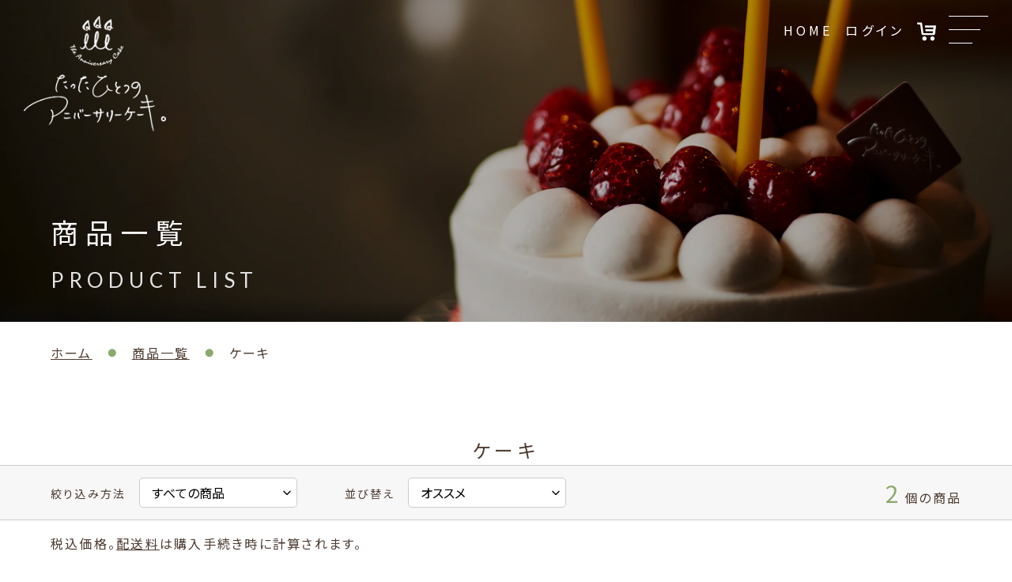

--- FILE ---
content_type: text/html; charset=utf-8
request_url: https://anniversary-cake.com/collections/cake
body_size: 22396
content:
<!doctype html>
<html class="no-js" lang="ja">
<head>
  <!-- Global site tag (gtag.js) - Google Analytics -->
<script async src="https://www.googletagmanager.com/gtag/js?id=UA-1840895-8"></script>
<script>
  window.dataLayer = window.dataLayer || [];
  function gtag(){dataLayer.push(arguments);}
  gtag('js', new Date());

  gtag('config', 'UA-1840895-8');
</script>
	<meta charset="utf-8">
	<meta http-equiv="X-UA-Compatible" content="IE=edge,chrome=1">
	<meta name="viewport" content="width=device-width,initial-scale=1">
	<meta name="theme-color" content="#3a3a3a">

	<link rel="preconnect" href="https://cdn.shopify.com" crossorigin>
	<link rel="preconnect" href="https://fonts.shopify.com" crossorigin>
	<link rel="preconnect" href="https://monorail-edge.shopifysvc.com"><link rel="preload" href="//anniversary-cake.com/cdn/shop/t/1/assets/theme.css?v=141841997875129154001613636594" as="style">
	<link rel="preload" as="font" href="" type="font/woff2" crossorigin>
	<link rel="preload" as="font" href="" type="font/woff2" crossorigin>
	<link rel="preload" as="font" href="" type="font/woff2" crossorigin>
	<link rel="preload" href="//anniversary-cake.com/cdn/shop/t/1/assets/theme.js?v=107073157630437212281614646007" as="script">
	<link rel="preload" href="//anniversary-cake.com/cdn/shop/t/1/assets/lazysizes.js?v=63098554868324070131608260261" as="script"><link rel="canonical" href="https://anniversary-cake.com/collections/cake"><link rel="shortcut icon" href="//anniversary-cake.com/cdn/shop/files/favicon_e8b37c54-29e8-4601-9063-acfae8b77cc5_32x32.png?v=1613995801" type="image/png"><title>ケーキ
&ndash; たったひとつのアニバーサリーケーキ</title>
	<link rel="apple-touch-icon" href="//anniversary-cake.com/cdn/shop/files/apple-touch-icon.png?v=18047230528829383721"/>

	<!-- /snippets/social-meta-tags.liquid -->


<meta property="og:site_name" content="たったひとつのアニバーサリーケーキ">
<meta property="og:url" content="https://anniversary-cake.com/collections/cake">
<meta property="og:title" content="ケーキ">
<meta property="og:type" content="product.group">
<meta property="og:description" content="大切な誕生日や記念日をおしゃれな思い出に、たったひとつの特別なケーキを。出来立ての味をお届けするために、通販だからこそできる冷凍に対応した配合のオリジナルクリームは、１００％北海道産生クリームに新鮮な苺で作った自家製コンフィチュールをたっぷり入れた、苺の旨味と香りが広がる美味しさです。乳化剤を使用しない、こだわりのスポンジはフワフワの食感！生クリームとスポンジの相性も抜群です。"><meta property="og:image" content="http://anniversary-cake.com/cdn/shop/files/ogp_c4d8e1d0-a01f-4f90-9b74-9fdd0b7639f4.jpg?v=1617100212">
  <meta property="og:image:secure_url" content="https://anniversary-cake.com/cdn/shop/files/ogp_c4d8e1d0-a01f-4f90-9b74-9fdd0b7639f4.jpg?v=1617100212">
  <meta property="og:image:width" content="1200">
  <meta property="og:image:height" content="600">


  <meta name="twitter:site" content="@only_anni_cake">

<meta name="twitter:card" content="summary_large_image">
<meta name="twitter:title" content="ケーキ">
<meta name="twitter:description" content="大切な誕生日や記念日をおしゃれな思い出に、たったひとつの特別なケーキを。出来立ての味をお届けするために、通販だからこそできる冷凍に対応した配合のオリジナルクリームは、１００％北海道産生クリームに新鮮な苺で作った自家製コンフィチュールをたっぷり入れた、苺の旨味と香りが広がる美味しさです。乳化剤を使用しない、こだわりのスポンジはフワフワの食感！生クリームとスポンジの相性も抜群です。">

	
<style data-shopify>
:root {
    --color-text: #3a3a3a;
    --color-text-rgb: 58, 58, 58;
    --color-body-text: #333232;
    --color-sale-text: #EA0606;
    --color-small-button-text-border: #3a3a3a;
    --color-text-field: #ffffff;
    --color-text-field-text: #000000;
    --color-text-field-text-rgb: 0, 0, 0;

    --color-btn-primary: #3a3a3a;
    --color-btn-primary-darker: #212121;
    --color-btn-primary-text: #ffffff;

    --color-blankstate: rgba(51, 50, 50, 0.35);
    --color-blankstate-border: rgba(51, 50, 50, 0.2);
    --color-blankstate-background: rgba(51, 50, 50, 0.1);

    --color-text-focus:#606060;
    --color-overlay-text-focus:#e6e6e6;
    --color-btn-primary-focus:#606060;
    --color-btn-social-focus:#d2d2d2;
    --color-small-button-text-border-focus:#606060;
    --predictive-search-focus:#f2f2f2;

    --color-body: #ffffff;
    --color-bg: #ffffff;
    --color-bg-rgb: 255, 255, 255;
    --color-bg-alt: rgba(51, 50, 50, 0.05);
    --color-bg-currency-selector: rgba(51, 50, 50, 0.2);

    --color-overlay-title-text: #ffffff;
    --color-image-overlay: #685858;
    --color-image-overlay-rgb: 104, 88, 88;--opacity-image-overlay: 0.4;--hover-overlay-opacity: 0.8;

    --color-border: #ebebeb;
    --color-border-form: #cccccc;
    --color-border-form-darker: #b3b3b3;

    --svg-select-icon: url(//anniversary-cake.com/cdn/shop/t/1/assets/ico-select.svg?v=29003672709104678581608260279);
    --slick-img-url: url(//anniversary-cake.com/cdn/shop/t/1/assets/ajax-loader.gif?v=41356863302472015721608260258);

    --font-weight-body--bold: 700;
    --font-weight-body--bolder: 700;

    --font-stack-header: Helvetica, Arial, sans-serif;
    --font-style-header: normal;
    --font-weight-header: 700;

    --font-stack-body: Helvetica, Arial, sans-serif;
    --font-style-body: normal;
    --font-weight-body: 400;

    --font-size-header: 26;

    --font-size-base: 15;

    --font-h1-desktop: 35;
    --font-h1-mobile: 32;
    --font-h2-desktop: 20;
    --font-h2-mobile: 18;
    --font-h3-mobile: 20;
    --font-h4-desktop: 17;
    --font-h4-mobile: 15;
    --font-h5-desktop: 15;
    --font-h5-mobile: 13;
    --font-h6-desktop: 14;
    --font-h6-mobile: 12;

    --font-mega-title-large-desktop: 65;

    --font-rich-text-large: 17;
    --font-rich-text-small: 13;

    
--color-video-bg: #f2f2f2;

    
    --global-color-image-loader-primary: rgba(58, 58, 58, 0.06);
    --global-color-image-loader-secondary: rgba(58, 58, 58, 0.12);
  }
</style>


	<style>*,::after,::before{box-sizing:border-box}body{margin:0}body,html{background-color:var(--color-body)}body,button{font-size:calc(var(--font-size-base) * 1px);font-family:var(--font-stack-body);font-style:var(--font-style-body);font-weight:var(--font-weight-body);color:var(--color-text);line-height:1.5}body,button{-webkit-font-smoothing:antialiased;-webkit-text-size-adjust:100%}.border-bottom{border-bottom:1px solid var(--color-border)}.btn--link{background-color:transparent;border:0;margin:0;color:var(--color-text);text-align:left}.text-right{text-align:right}.icon{display:inline-block;width:20px;height:20px;vertical-align:middle;fill:currentColor}.icon__fallback-text,.visually-hidden{position:absolute!important;overflow:hidden;clip:rect(0 0 0 0);height:1px;width:1px;margin:-1px;padding:0;border:0}svg.icon:not(.icon--full-color) circle,svg.icon:not(.icon--full-color) ellipse,svg.icon:not(.icon--full-color) g,svg.icon:not(.icon--full-color) line,svg.icon:not(.icon--full-color) path,svg.icon:not(.icon--full-color) polygon,svg.icon:not(.icon--full-color) polyline,svg.icon:not(.icon--full-color) rect,symbol.icon:not(.icon--full-color) circle,symbol.icon:not(.icon--full-color) ellipse,symbol.icon:not(.icon--full-color) g,symbol.icon:not(.icon--full-color) line,symbol.icon:not(.icon--full-color) path,symbol.icon:not(.icon--full-color) polygon,symbol.icon:not(.icon--full-color) polyline,symbol.icon:not(.icon--full-color) rect{fill:inherit;stroke:inherit}li{list-style:none}.list--inline{padding:0;margin:0}.list--inline>li{display:inline-block;margin-bottom:0;vertical-align:middle}a{color:var(--color-text);text-decoration:none}.h1,.h2,h1,h2{margin:0 0 17.5px;font-family:var(--font-stack-header);font-style:var(--font-style-header);font-weight:var(--font-weight-header);line-height:1.2;overflow-wrap:break-word;word-wrap:break-word}.h1 a,.h2 a,h1 a,h2 a{color:inherit;text-decoration:none;font-weight:inherit}.h1,h1{font-size:calc(((var(--font-h1-desktop))/ (var(--font-size-base))) * 1em);text-transform:none;letter-spacing:0}@media only screen and (max-width:749px){.h1,h1{font-size:calc(((var(--font-h1-mobile))/ (var(--font-size-base))) * 1em)}}.h2,h2{font-size:calc(((var(--font-h2-desktop))/ (var(--font-size-base))) * 1em);text-transform:uppercase;letter-spacing:.1em}@media only screen and (max-width:749px){.h2,h2{font-size:calc(((var(--font-h2-mobile))/ (var(--font-size-base))) * 1em)}}p{color:var(--color-body-text);margin:0 0 19.44444px}@media only screen and (max-width:749px){p{font-size:calc(((var(--font-size-base) - 1)/ (var(--font-size-base))) * 1em)}}p:last-child{margin-bottom:0}@media only screen and (max-width:749px){.small--hide{display:none!important}}.grid{list-style:none;margin:0;padding:0;margin-left:-30px}.grid::after{content:'';display:table;clear:both}@media only screen and (max-width:749px){.grid{margin-left:-22px}}.grid::after{content:'';display:table;clear:both}.grid--no-gutters{margin-left:0}.grid--no-gutters .grid__item{padding-left:0}.grid--table{display:table;table-layout:fixed;width:100%}.grid--table>.grid__item{float:none;display:table-cell;vertical-align:middle}.grid__item{float:left;padding-left:30px;width:100%}@media only screen and (max-width:749px){.grid__item{padding-left:22px}}.grid__item[class*="--push"]{position:relative}@media only screen and (min-width:750px){.medium-up--one-quarter{width:25%}.medium-up--push-one-third{width:33.33%}.medium-up--one-half{width:50%}.medium-up--push-one-third{left:33.33%;position:relative}}.site-header{position:relative;background-color:var(--color-body)}@media only screen and (max-width:749px){.site-header{border-bottom:1px solid var(--color-border)}}@media only screen and (min-width:750px){.site-header{padding:0 55px}.site-header.logo--center{padding-top:30px}}.site-header__logo{margin:15px 0}.logo-align--center .site-header__logo{text-align:center;margin:0 auto}@media only screen and (max-width:749px){.logo-align--center .site-header__logo{text-align:left;margin:15px 0}}@media only screen and (max-width:749px){.site-header__logo{padding-left:22px;text-align:left}.site-header__logo img{margin:0}}.site-header__logo-link{display:inline-block;word-break:break-word}@media only screen and (min-width:750px){.logo-align--center .site-header__logo-link{margin:0 auto}}.site-header__logo-image{display:block}@media only screen and (min-width:750px){.site-header__logo-image{margin:0 auto}}.site-header__logo-image img{width:100%}.site-header__logo-image--centered img{margin:0 auto}.site-header__logo img{display:block}.site-header__icons{position:relative;white-space:nowrap}@media only screen and (max-width:749px){.site-header__icons{width:auto;padding-right:13px}.site-header__icons .btn--link,.site-header__icons .site-header__cart{font-size:calc(((var(--font-size-base))/ (var(--font-size-base))) * 1em)}}.site-header__icons-wrapper{position:relative;display:-webkit-flex;display:-ms-flexbox;display:flex;width:100%;-ms-flex-align:center;-webkit-align-items:center;-moz-align-items:center;-ms-align-items:center;-o-align-items:center;align-items:center;-webkit-justify-content:flex-end;-ms-justify-content:flex-end;justify-content:flex-end}.site-header__account,.site-header__cart,.site-header__search{position:relative}.site-header__search.site-header__icon{display:none}@media only screen and (min-width:1400px){.site-header__search.site-header__icon{display:block}}.site-header__search-toggle{display:block}@media only screen and (min-width:750px){.site-header__account,.site-header__cart{padding:10px 11px}}.site-header__cart-title,.site-header__search-title{position:absolute!important;overflow:hidden;clip:rect(0 0 0 0);height:1px;width:1px;margin:-1px;padding:0;border:0;display:block;vertical-align:middle}.site-header__cart-title{margin-right:3px}.site-header__cart-count{display:flex;align-items:center;justify-content:center;position:absolute;right:.4rem;top:.2rem;font-weight:700;background-color:var(--color-btn-primary);color:var(--color-btn-primary-text);border-radius:50%;min-width:1em;height:1em}.site-header__cart-count span{font-family:HelveticaNeue,"Helvetica Neue",Helvetica,Arial,sans-serif;font-size:calc(11em / 16);line-height:1}@media only screen and (max-width:749px){.site-header__cart-count{top:calc(7em / 16);right:0;border-radius:50%;min-width:calc(19em / 16);height:calc(19em / 16)}}@media only screen and (max-width:749px){.site-header__cart-count span{padding:.25em calc(6em / 16);font-size:12px}}.site-header__menu{display:none}@media only screen and (max-width:749px){.site-header__icon{display:inline-block;vertical-align:middle;padding:10px 11px;margin:0}}@media only screen and (min-width:750px){.site-header__icon .icon-search{margin-right:3px}}.announcement-bar{z-index:10;position:relative;text-align:center;border-bottom:1px solid transparent;padding:2px}.announcement-bar__link{display:block}.announcement-bar__message{display:block;padding:11px 22px;font-size:calc(((16)/ (var(--font-size-base))) * 1em);font-weight:var(--font-weight-header)}@media only screen and (min-width:750px){.announcement-bar__message{padding-left:55px;padding-right:55px}}.site-nav{position:relative;padding:0;text-align:center;margin:25px 0}.site-nav a{padding:3px 10px}.site-nav__link{display:block;white-space:nowrap}.site-nav--centered .site-nav__link{padding-top:0}.site-nav__link .icon-chevron-down{width:calc(8em / 16);height:calc(8em / 16);margin-left:.5rem}.site-nav__label{border-bottom:1px solid transparent}.site-nav__link--active .site-nav__label{border-bottom-color:var(--color-text)}.site-nav__link--button{border:none;background-color:transparent;padding:3px 10px}.site-header__mobile-nav{z-index:11;position:relative;background-color:var(--color-body)}@media only screen and (max-width:749px){.site-header__mobile-nav{display:-webkit-flex;display:-ms-flexbox;display:flex;width:100%;-ms-flex-align:center;-webkit-align-items:center;-moz-align-items:center;-ms-align-items:center;-o-align-items:center;align-items:center}}.mobile-nav--open .icon-close{display:none}.main-content{opacity:0}.main-content .shopify-section{display:none}.main-content .shopify-section:first-child{display:inherit}.critical-hidden{display:none}</style>

	<script>
		window.performance.mark('debut:theme_stylesheet_loaded.start');

		function onLoadStylesheet() {
			performance.mark('debut:theme_stylesheet_loaded.end');
			performance.measure('debut:theme_stylesheet_loaded', 'debut:theme_stylesheet_loaded.start', 'debut:theme_stylesheet_loaded.end');

			var url = "//anniversary-cake.com/cdn/shop/t/1/assets/theme.css?v=141841997875129154001613636594";
			var link = document.querySelector('link[href="' + url + '"]');
			link.loaded = true;
			link.dispatchEvent(new Event('load'));
		}
	</script>

	<link rel="stylesheet" href="//anniversary-cake.com/cdn/shop/t/1/assets/theme.css?v=141841997875129154001613636594" type="text/css" media="print" onload="this.media='all';onLoadStylesheet()">
	<!-- 追加 -->
	<link href="https://cdn.jsdelivr.net/gh/kenwheeler/slick@1.8.1/slick/slick.css" rel="stylesheet" media="all">
	<link href="//anniversary-cake.com/cdn/shop/t/1/assets/abi-default.scss.css?v=14545450428401265691612948162" rel="stylesheet" type="text/css" media="all" />
	<link href="//anniversary-cake.com/cdn/shop/t/1/assets/abi-component.scss.css?v=42793998659757289221618803039" rel="stylesheet" type="text/css" media="all" />
	<link href="//anniversary-cake.com/cdn/shop/t/1/assets/abi-templates.scss.css?v=58866040534359101681614559875" rel="stylesheet" type="text/css" media="all" />

	<link href="//anniversary-cake.com/cdn/shop/t/1/assets/abi-pages.scss.css?v=70476460105905132701613632353" rel="stylesheet" type="text/css" media="all" />

	<link href="//anniversary-cake.com/cdn/shop/t/1/assets/abi-style.scss.css?v=154221052186244440561633920286" rel="stylesheet" type="text/css" media="all" />

	<style>
		
		
		
		
		
		
	</style>

	<script>
		var theme = {
			breakpoints: {
				medium: 750,
				large: 990,
				widescreen: 1400
			},
			strings: {
				addToCart: "カートに追加する",
				soldOut: "SOLD OUT",
				unavailable: "お取り扱いできません",
				regularPrice: "通常価格",
				salePrice: "販売価格",
				sale: "SALE",
				fromLowestPrice: "[price]から",
				vendor: "販売元",
				showMore: "さらに表示する",
				showLess: "表示を減らす",
				searchFor: "検索する",
				addressError: "住所を調べる際にエラーが発生しました",
				addressNoResults: "その住所は見つかりませんでした",
				addressQueryLimit: "Google APIの使用量の制限を超えました。\u003ca href=\"https:\/\/developers.google.com\/maps\/premium\/usage-limits\"\u003eプレミアムプラン\u003c\/a\u003eへのアップグレードをご検討ください。",
				authError: "あなたのGoogle Mapsのアカウント認証で問題が発生しました。",
				newWindow: "新しいウィンドウで開く",
				external: "外部のウェブサイトに移動します。",
				newWindowExternal: "外部のウェブサイトを新しいウィンドウで開く",
				removeLabel: "[product] を削除する",
				update: "アップデート",
				quantity: "数量",
				discountedTotal: "ディスカウント合計",
				regularTotal: "通常合計",
				priceColumn: "ディスカウントの詳細については価格列を参照してください。",
				quantityMinimumMessage: "数量は1以上でなければなりません",
				cartError: "お客様のカートをアップデートするときにエラーが発生しました。再度お試しください。",
				removedItemMessage: "カートから \u003cspan class=\"cart__removed-product-details\"\u003e([quantity]) 個の[link]\u003c\/span\u003eが消去されました。",
				unitPrice: "単価",
				unitPriceSeparator: "あたり",
				oneCartCount: "1個のアイテム",
				otherCartCount: "[count]個のアイテム",
				quantityLabel: "数量: [count]",
				products: "商品",
				loading: "読み込んでいます",
				number_of_results: "[result_number]\/[results_count]",
				number_of_results_found: "[results_count]件の結果が見つかりました",
				one_result_found: "1件の結果が見つかりました"
			},
			moneyFormat: "¥{{amount_no_decimals}}",
			moneyFormatWithCurrency: "¥{{amount_no_decimals}} JPY",
			settings: {
				predictiveSearchEnabled: true,
				predictiveSearchShowPrice: false,
				predictiveSearchShowVendor: false
			},
			stylesheet: "//anniversary-cake.com/cdn/shop/t/1/assets/theme.css?v=141841997875129154001613636594"
		}

		document.documentElement.className = document.documentElement.className.replace('no-js', 'js');
	</script><script src="https://code.jquery.com/jquery-3.4.1.min.js" integrity="sha256-CSXorXvZcTkaix6Yvo6HppcZGetbYMGWSFlBw8HfCJo=" crossorigin="anonymous"></script>
	<script src="//anniversary-cake.com/cdn/shop/t/1/assets/theme.js?v=107073157630437212281614646007" defer="defer"></script>
	<script src="//anniversary-cake.com/cdn/shop/t/1/assets/lazysizes.js?v=63098554868324070131608260261" async="async"></script>

	<script type="text/javascript">
		if (window.MSInputMethodContext && document.documentMode) {
			var scripts = document.getElementsByTagName('script')[0];
			var polyfill = document.createElement("script");
			polyfill.defer = true;
			polyfill.src = "//anniversary-cake.com/cdn/shop/t/1/assets/ie11CustomProperties.min.js?v=146208399201472936201608260260";

			scripts.parentNode.insertBefore(polyfill, scripts);
		}
	</script>

	<script>window.performance && window.performance.mark && window.performance.mark('shopify.content_for_header.start');</script><meta name="google-site-verification" content="T2aFpd7EzQ9gozYGFBKU31-WKOV2dwpozulRqeZCh1A">
<meta id="shopify-digital-wallet" name="shopify-digital-wallet" content="/52338294955/digital_wallets/dialog">
<link rel="alternate" type="application/atom+xml" title="Feed" href="/collections/cake.atom" />
<link rel="alternate" type="application/json+oembed" href="https://anniversary-cake.com/collections/cake.oembed">
<script async="async" src="/checkouts/internal/preloads.js?locale=ja-JP"></script>
<script id="shopify-features" type="application/json">{"accessToken":"d4e6e366dfbfee6997f429fa0b502104","betas":["rich-media-storefront-analytics"],"domain":"anniversary-cake.com","predictiveSearch":false,"shopId":52338294955,"locale":"ja"}</script>
<script>var Shopify = Shopify || {};
Shopify.shop = "anniversary-cake.myshopify.com";
Shopify.locale = "ja";
Shopify.currency = {"active":"JPY","rate":"1.0"};
Shopify.country = "JP";
Shopify.theme = {"name":"Debut","id":117100937387,"schema_name":"Debut","schema_version":"17.9.0","theme_store_id":796,"role":"main"};
Shopify.theme.handle = "null";
Shopify.theme.style = {"id":null,"handle":null};
Shopify.cdnHost = "anniversary-cake.com/cdn";
Shopify.routes = Shopify.routes || {};
Shopify.routes.root = "/";</script>
<script type="module">!function(o){(o.Shopify=o.Shopify||{}).modules=!0}(window);</script>
<script>!function(o){function n(){var o=[];function n(){o.push(Array.prototype.slice.apply(arguments))}return n.q=o,n}var t=o.Shopify=o.Shopify||{};t.loadFeatures=n(),t.autoloadFeatures=n()}(window);</script>
<script id="shop-js-analytics" type="application/json">{"pageType":"collection"}</script>
<script defer="defer" async type="module" src="//anniversary-cake.com/cdn/shopifycloud/shop-js/modules/v2/client.init-shop-cart-sync_DLd17SO6.ja.esm.js"></script>
<script defer="defer" async type="module" src="//anniversary-cake.com/cdn/shopifycloud/shop-js/modules/v2/chunk.common_Df7BE-Gc.esm.js"></script>
<script type="module">
  await import("//anniversary-cake.com/cdn/shopifycloud/shop-js/modules/v2/client.init-shop-cart-sync_DLd17SO6.ja.esm.js");
await import("//anniversary-cake.com/cdn/shopifycloud/shop-js/modules/v2/chunk.common_Df7BE-Gc.esm.js");

  window.Shopify.SignInWithShop?.initShopCartSync?.({"fedCMEnabled":true,"windoidEnabled":true});

</script>
<script>(function() {
  var isLoaded = false;
  function asyncLoad() {
    if (isLoaded) return;
    isLoaded = true;
    var urls = ["\/\/cdn.shopify.com\/proxy\/f5c93446f59a5e2b6eaba7344f4bf643295807cc43de6ccc942dff002942ec85\/shippingmanagerprod.z11.web.core.windows.net\/anniversary-cake.myshopify.com_haiso_datetimespecific.js?v=20211207135713\u0026shop=anniversary-cake.myshopify.com\u0026sp-cache-control=cHVibGljLCBtYXgtYWdlPTkwMA"];
    for (var i = 0; i < urls.length; i++) {
      var s = document.createElement('script');
      s.type = 'text/javascript';
      s.async = true;
      s.src = urls[i];
      var x = document.getElementsByTagName('script')[0];
      x.parentNode.insertBefore(s, x);
    }
  };
  if(window.attachEvent) {
    window.attachEvent('onload', asyncLoad);
  } else {
    window.addEventListener('load', asyncLoad, false);
  }
})();</script>
<script id="__st">var __st={"a":52338294955,"offset":32400,"reqid":"30e3f2ff-31ec-4a9b-9c79-76c9a6f36862-1764939108","pageurl":"anniversary-cake.com\/collections\/cake","u":"224b8745058a","p":"collection","rtyp":"collection","rid":246696181931};</script>
<script>window.ShopifyPaypalV4VisibilityTracking = true;</script>
<script id="captcha-bootstrap">!function(){'use strict';const t='contact',e='account',n='new_comment',o=[[t,t],['blogs',n],['comments',n],[t,'customer']],c=[[e,'customer_login'],[e,'guest_login'],[e,'recover_customer_password'],[e,'create_customer']],r=t=>t.map((([t,e])=>`form[action*='/${t}']:not([data-nocaptcha='true']) input[name='form_type'][value='${e}']`)).join(','),a=t=>()=>t?[...document.querySelectorAll(t)].map((t=>t.form)):[];function s(){const t=[...o],e=r(t);return a(e)}const i='password',u='form_key',d=['recaptcha-v3-token','g-recaptcha-response','h-captcha-response',i],f=()=>{try{return window.sessionStorage}catch{return}},m='__shopify_v',_=t=>t.elements[u];function p(t,e,n=!1){try{const o=window.sessionStorage,c=JSON.parse(o.getItem(e)),{data:r}=function(t){const{data:e,action:n}=t;return t[m]||n?{data:e,action:n}:{data:t,action:n}}(c);for(const[e,n]of Object.entries(r))t.elements[e]&&(t.elements[e].value=n);n&&o.removeItem(e)}catch(o){console.error('form repopulation failed',{error:o})}}const l='form_type',E='cptcha';function T(t){t.dataset[E]=!0}const w=window,h=w.document,L='Shopify',v='ce_forms',y='captcha';let A=!1;((t,e)=>{const n=(g='f06e6c50-85a8-45c8-87d0-21a2b65856fe',I='https://cdn.shopify.com/shopifycloud/storefront-forms-hcaptcha/ce_storefront_forms_captcha_hcaptcha.v1.5.2.iife.js',D={infoText:'hCaptchaによる保護',privacyText:'プライバシー',termsText:'利用規約'},(t,e,n)=>{const o=w[L][v],c=o.bindForm;if(c)return c(t,g,e,D).then(n);var r;o.q.push([[t,g,e,D],n]),r=I,A||(h.body.append(Object.assign(h.createElement('script'),{id:'captcha-provider',async:!0,src:r})),A=!0)});var g,I,D;w[L]=w[L]||{},w[L][v]=w[L][v]||{},w[L][v].q=[],w[L][y]=w[L][y]||{},w[L][y].protect=function(t,e){n(t,void 0,e),T(t)},Object.freeze(w[L][y]),function(t,e,n,w,h,L){const[v,y,A,g]=function(t,e,n){const i=e?o:[],u=t?c:[],d=[...i,...u],f=r(d),m=r(i),_=r(d.filter((([t,e])=>n.includes(e))));return[a(f),a(m),a(_),s()]}(w,h,L),I=t=>{const e=t.target;return e instanceof HTMLFormElement?e:e&&e.form},D=t=>v().includes(t);t.addEventListener('submit',(t=>{const e=I(t);if(!e)return;const n=D(e)&&!e.dataset.hcaptchaBound&&!e.dataset.recaptchaBound,o=_(e),c=g().includes(e)&&(!o||!o.value);(n||c)&&t.preventDefault(),c&&!n&&(function(t){try{if(!f())return;!function(t){const e=f();if(!e)return;const n=_(t);if(!n)return;const o=n.value;o&&e.removeItem(o)}(t);const e=Array.from(Array(32),(()=>Math.random().toString(36)[2])).join('');!function(t,e){_(t)||t.append(Object.assign(document.createElement('input'),{type:'hidden',name:u})),t.elements[u].value=e}(t,e),function(t,e){const n=f();if(!n)return;const o=[...t.querySelectorAll(`input[type='${i}']`)].map((({name:t})=>t)),c=[...d,...o],r={};for(const[a,s]of new FormData(t).entries())c.includes(a)||(r[a]=s);n.setItem(e,JSON.stringify({[m]:1,action:t.action,data:r}))}(t,e)}catch(e){console.error('failed to persist form',e)}}(e),e.submit())}));const S=(t,e)=>{t&&!t.dataset[E]&&(n(t,e.some((e=>e===t))),T(t))};for(const o of['focusin','change'])t.addEventListener(o,(t=>{const e=I(t);D(e)&&S(e,y())}));const B=e.get('form_key'),M=e.get(l),P=B&&M;t.addEventListener('DOMContentLoaded',(()=>{const t=y();if(P)for(const e of t)e.elements[l].value===M&&p(e,B);[...new Set([...A(),...v().filter((t=>'true'===t.dataset.shopifyCaptcha))])].forEach((e=>S(e,t)))}))}(h,new URLSearchParams(w.location.search),n,t,e,['guest_login'])})(!0,!0)}();</script>
<script integrity="sha256-52AcMU7V7pcBOXWImdc/TAGTFKeNjmkeM1Pvks/DTgc=" data-source-attribution="shopify.loadfeatures" defer="defer" src="//anniversary-cake.com/cdn/shopifycloud/storefront/assets/storefront/load_feature-81c60534.js" crossorigin="anonymous"></script>
<script data-source-attribution="shopify.dynamic_checkout.dynamic.init">var Shopify=Shopify||{};Shopify.PaymentButton=Shopify.PaymentButton||{isStorefrontPortableWallets:!0,init:function(){window.Shopify.PaymentButton.init=function(){};var t=document.createElement("script");t.src="https://anniversary-cake.com/cdn/shopifycloud/portable-wallets/latest/portable-wallets.ja.js",t.type="module",document.head.appendChild(t)}};
</script>
<script data-source-attribution="shopify.dynamic_checkout.buyer_consent">
  function portableWalletsHideBuyerConsent(e){var t=document.getElementById("shopify-buyer-consent"),n=document.getElementById("shopify-subscription-policy-button");t&&n&&(t.classList.add("hidden"),t.setAttribute("aria-hidden","true"),n.removeEventListener("click",e))}function portableWalletsShowBuyerConsent(e){var t=document.getElementById("shopify-buyer-consent"),n=document.getElementById("shopify-subscription-policy-button");t&&n&&(t.classList.remove("hidden"),t.removeAttribute("aria-hidden"),n.addEventListener("click",e))}window.Shopify?.PaymentButton&&(window.Shopify.PaymentButton.hideBuyerConsent=portableWalletsHideBuyerConsent,window.Shopify.PaymentButton.showBuyerConsent=portableWalletsShowBuyerConsent);
</script>
<script data-source-attribution="shopify.dynamic_checkout.cart.bootstrap">document.addEventListener("DOMContentLoaded",(function(){function t(){return document.querySelector("shopify-accelerated-checkout-cart, shopify-accelerated-checkout")}if(t())Shopify.PaymentButton.init();else{new MutationObserver((function(e,n){t()&&(Shopify.PaymentButton.init(),n.disconnect())})).observe(document.body,{childList:!0,subtree:!0})}}));
</script>

<script>window.performance && window.performance.mark && window.performance.mark('shopify.content_for_header.end');</script>

	
<link href="https://monorail-edge.shopifysvc.com" rel="dns-prefetch">
<script>(function(){if ("sendBeacon" in navigator && "performance" in window) {try {var session_token_from_headers = performance.getEntriesByType('navigation')[0].serverTiming.find(x => x.name == '_s').description;} catch {var session_token_from_headers = undefined;}var session_cookie_matches = document.cookie.match(/_shopify_s=([^;]*)/);var session_token_from_cookie = session_cookie_matches && session_cookie_matches.length === 2 ? session_cookie_matches[1] : "";var session_token = session_token_from_headers || session_token_from_cookie || "";function handle_abandonment_event(e) {var entries = performance.getEntries().filter(function(entry) {return /monorail-edge.shopifysvc.com/.test(entry.name);});if (!window.abandonment_tracked && entries.length === 0) {window.abandonment_tracked = true;var currentMs = Date.now();var navigation_start = performance.timing.navigationStart;var payload = {shop_id: 52338294955,url: window.location.href,navigation_start,duration: currentMs - navigation_start,session_token,page_type: "collection"};window.navigator.sendBeacon("https://monorail-edge.shopifysvc.com/v1/produce", JSON.stringify({schema_id: "online_store_buyer_site_abandonment/1.1",payload: payload,metadata: {event_created_at_ms: currentMs,event_sent_at_ms: currentMs}}));}}window.addEventListener('pagehide', handle_abandonment_event);}}());</script>
<script id="web-pixels-manager-setup">(function e(e,d,r,n,o){if(void 0===o&&(o={}),!Boolean(null===(a=null===(i=window.Shopify)||void 0===i?void 0:i.analytics)||void 0===a?void 0:a.replayQueue)){var i,a;window.Shopify=window.Shopify||{};var t=window.Shopify;t.analytics=t.analytics||{};var s=t.analytics;s.replayQueue=[],s.publish=function(e,d,r){return s.replayQueue.push([e,d,r]),!0};try{self.performance.mark("wpm:start")}catch(e){}var l=function(){var e={modern:/Edge?\/(1{2}[4-9]|1[2-9]\d|[2-9]\d{2}|\d{4,})\.\d+(\.\d+|)|Firefox\/(1{2}[4-9]|1[2-9]\d|[2-9]\d{2}|\d{4,})\.\d+(\.\d+|)|Chrom(ium|e)\/(9{2}|\d{3,})\.\d+(\.\d+|)|(Maci|X1{2}).+ Version\/(15\.\d+|(1[6-9]|[2-9]\d|\d{3,})\.\d+)([,.]\d+|)( \(\w+\)|)( Mobile\/\w+|) Safari\/|Chrome.+OPR\/(9{2}|\d{3,})\.\d+\.\d+|(CPU[ +]OS|iPhone[ +]OS|CPU[ +]iPhone|CPU IPhone OS|CPU iPad OS)[ +]+(15[._]\d+|(1[6-9]|[2-9]\d|\d{3,})[._]\d+)([._]\d+|)|Android:?[ /-](13[3-9]|1[4-9]\d|[2-9]\d{2}|\d{4,})(\.\d+|)(\.\d+|)|Android.+Firefox\/(13[5-9]|1[4-9]\d|[2-9]\d{2}|\d{4,})\.\d+(\.\d+|)|Android.+Chrom(ium|e)\/(13[3-9]|1[4-9]\d|[2-9]\d{2}|\d{4,})\.\d+(\.\d+|)|SamsungBrowser\/([2-9]\d|\d{3,})\.\d+/,legacy:/Edge?\/(1[6-9]|[2-9]\d|\d{3,})\.\d+(\.\d+|)|Firefox\/(5[4-9]|[6-9]\d|\d{3,})\.\d+(\.\d+|)|Chrom(ium|e)\/(5[1-9]|[6-9]\d|\d{3,})\.\d+(\.\d+|)([\d.]+$|.*Safari\/(?![\d.]+ Edge\/[\d.]+$))|(Maci|X1{2}).+ Version\/(10\.\d+|(1[1-9]|[2-9]\d|\d{3,})\.\d+)([,.]\d+|)( \(\w+\)|)( Mobile\/\w+|) Safari\/|Chrome.+OPR\/(3[89]|[4-9]\d|\d{3,})\.\d+\.\d+|(CPU[ +]OS|iPhone[ +]OS|CPU[ +]iPhone|CPU IPhone OS|CPU iPad OS)[ +]+(10[._]\d+|(1[1-9]|[2-9]\d|\d{3,})[._]\d+)([._]\d+|)|Android:?[ /-](13[3-9]|1[4-9]\d|[2-9]\d{2}|\d{4,})(\.\d+|)(\.\d+|)|Mobile Safari.+OPR\/([89]\d|\d{3,})\.\d+\.\d+|Android.+Firefox\/(13[5-9]|1[4-9]\d|[2-9]\d{2}|\d{4,})\.\d+(\.\d+|)|Android.+Chrom(ium|e)\/(13[3-9]|1[4-9]\d|[2-9]\d{2}|\d{4,})\.\d+(\.\d+|)|Android.+(UC? ?Browser|UCWEB|U3)[ /]?(15\.([5-9]|\d{2,})|(1[6-9]|[2-9]\d|\d{3,})\.\d+)\.\d+|SamsungBrowser\/(5\.\d+|([6-9]|\d{2,})\.\d+)|Android.+MQ{2}Browser\/(14(\.(9|\d{2,})|)|(1[5-9]|[2-9]\d|\d{3,})(\.\d+|))(\.\d+|)|K[Aa][Ii]OS\/(3\.\d+|([4-9]|\d{2,})\.\d+)(\.\d+|)/},d=e.modern,r=e.legacy,n=navigator.userAgent;return n.match(d)?"modern":n.match(r)?"legacy":"unknown"}(),u="modern"===l?"modern":"legacy",c=(null!=n?n:{modern:"",legacy:""})[u],f=function(e){return[e.baseUrl,"/wpm","/b",e.hashVersion,"modern"===e.buildTarget?"m":"l",".js"].join("")}({baseUrl:d,hashVersion:r,buildTarget:u}),m=function(e){var d=e.version,r=e.bundleTarget,n=e.surface,o=e.pageUrl,i=e.monorailEndpoint;return{emit:function(e){var a=e.status,t=e.errorMsg,s=(new Date).getTime(),l=JSON.stringify({metadata:{event_sent_at_ms:s},events:[{schema_id:"web_pixels_manager_load/3.1",payload:{version:d,bundle_target:r,page_url:o,status:a,surface:n,error_msg:t},metadata:{event_created_at_ms:s}}]});if(!i)return console&&console.warn&&console.warn("[Web Pixels Manager] No Monorail endpoint provided, skipping logging."),!1;try{return self.navigator.sendBeacon.bind(self.navigator)(i,l)}catch(e){}var u=new XMLHttpRequest;try{return u.open("POST",i,!0),u.setRequestHeader("Content-Type","text/plain"),u.send(l),!0}catch(e){return console&&console.warn&&console.warn("[Web Pixels Manager] Got an unhandled error while logging to Monorail."),!1}}}}({version:r,bundleTarget:l,surface:e.surface,pageUrl:self.location.href,monorailEndpoint:e.monorailEndpoint});try{o.browserTarget=l,function(e){var d=e.src,r=e.async,n=void 0===r||r,o=e.onload,i=e.onerror,a=e.sri,t=e.scriptDataAttributes,s=void 0===t?{}:t,l=document.createElement("script"),u=document.querySelector("head"),c=document.querySelector("body");if(l.async=n,l.src=d,a&&(l.integrity=a,l.crossOrigin="anonymous"),s)for(var f in s)if(Object.prototype.hasOwnProperty.call(s,f))try{l.dataset[f]=s[f]}catch(e){}if(o&&l.addEventListener("load",o),i&&l.addEventListener("error",i),u)u.appendChild(l);else{if(!c)throw new Error("Did not find a head or body element to append the script");c.appendChild(l)}}({src:f,async:!0,onload:function(){if(!function(){var e,d;return Boolean(null===(d=null===(e=window.Shopify)||void 0===e?void 0:e.analytics)||void 0===d?void 0:d.initialized)}()){var d=window.webPixelsManager.init(e)||void 0;if(d){var r=window.Shopify.analytics;r.replayQueue.forEach((function(e){var r=e[0],n=e[1],o=e[2];d.publishCustomEvent(r,n,o)})),r.replayQueue=[],r.publish=d.publishCustomEvent,r.visitor=d.visitor,r.initialized=!0}}},onerror:function(){return m.emit({status:"failed",errorMsg:"".concat(f," has failed to load")})},sri:function(e){var d=/^sha384-[A-Za-z0-9+/=]+$/;return"string"==typeof e&&d.test(e)}(c)?c:"",scriptDataAttributes:o}),m.emit({status:"loading"})}catch(e){m.emit({status:"failed",errorMsg:(null==e?void 0:e.message)||"Unknown error"})}}})({shopId: 52338294955,storefrontBaseUrl: "https://anniversary-cake.com",extensionsBaseUrl: "https://extensions.shopifycdn.com/cdn/shopifycloud/web-pixels-manager",monorailEndpoint: "https://monorail-edge.shopifysvc.com/unstable/produce_batch",surface: "storefront-renderer",enabledBetaFlags: ["2dca8a86"],webPixelsConfigList: [{"id":"600932523","configuration":"{\"config\":\"{\\\"pixel_id\\\":\\\"AW-412577438\\\",\\\"target_country\\\":\\\"JP\\\",\\\"gtag_events\\\":[{\\\"type\\\":\\\"page_view\\\",\\\"action_label\\\":\\\"AW-412577438\\\/yAozCIDQmq0CEJ7d3cQB\\\"},{\\\"type\\\":\\\"purchase\\\",\\\"action_label\\\":\\\"AW-412577438\\\/tKpxCIPQmq0CEJ7d3cQB\\\"},{\\\"type\\\":\\\"view_item\\\",\\\"action_label\\\":\\\"AW-412577438\\\/RpblCLPQmq0CEJ7d3cQB\\\"},{\\\"type\\\":\\\"add_to_cart\\\",\\\"action_label\\\":\\\"AW-412577438\\\/Bl7-CLbQmq0CEJ7d3cQB\\\"},{\\\"type\\\":\\\"begin_checkout\\\",\\\"action_label\\\":\\\"AW-412577438\\\/jSG3CLnQmq0CEJ7d3cQB\\\"},{\\\"type\\\":\\\"search\\\",\\\"action_label\\\":\\\"AW-412577438\\\/rO_cCLzQmq0CEJ7d3cQB\\\"},{\\\"type\\\":\\\"add_payment_info\\\",\\\"action_label\\\":\\\"AW-412577438\\\/XubnCL_Qmq0CEJ7d3cQB\\\"}],\\\"enable_monitoring_mode\\\":false}\"}","eventPayloadVersion":"v1","runtimeContext":"OPEN","scriptVersion":"b2a88bafab3e21179ed38636efcd8a93","type":"APP","apiClientId":1780363,"privacyPurposes":[],"dataSharingAdjustments":{"protectedCustomerApprovalScopes":["read_customer_address","read_customer_email","read_customer_name","read_customer_personal_data","read_customer_phone"]}},{"id":"230129835","configuration":"{\"pixel_id\":\"1276753132706163\",\"pixel_type\":\"facebook_pixel\",\"metaapp_system_user_token\":\"-\"}","eventPayloadVersion":"v1","runtimeContext":"OPEN","scriptVersion":"ca16bc87fe92b6042fbaa3acc2fbdaa6","type":"APP","apiClientId":2329312,"privacyPurposes":["ANALYTICS","MARKETING","SALE_OF_DATA"],"dataSharingAdjustments":{"protectedCustomerApprovalScopes":["read_customer_address","read_customer_email","read_customer_name","read_customer_personal_data","read_customer_phone"]}},{"id":"106266795","eventPayloadVersion":"v1","runtimeContext":"LAX","scriptVersion":"1","type":"CUSTOM","privacyPurposes":["ANALYTICS"],"name":"Google Analytics tag (migrated)"},{"id":"shopify-app-pixel","configuration":"{}","eventPayloadVersion":"v1","runtimeContext":"STRICT","scriptVersion":"0450","apiClientId":"shopify-pixel","type":"APP","privacyPurposes":["ANALYTICS","MARKETING"]},{"id":"shopify-custom-pixel","eventPayloadVersion":"v1","runtimeContext":"LAX","scriptVersion":"0450","apiClientId":"shopify-pixel","type":"CUSTOM","privacyPurposes":["ANALYTICS","MARKETING"]}],isMerchantRequest: false,initData: {"shop":{"name":"たったひとつのアニバーサリーケーキ","paymentSettings":{"currencyCode":"JPY"},"myshopifyDomain":"anniversary-cake.myshopify.com","countryCode":"JP","storefrontUrl":"https:\/\/anniversary-cake.com"},"customer":null,"cart":null,"checkout":null,"productVariants":[],"purchasingCompany":null},},"https://anniversary-cake.com/cdn","ae1676cfwd2530674p4253c800m34e853cb",{"modern":"","legacy":""},{"shopId":"52338294955","storefrontBaseUrl":"https:\/\/anniversary-cake.com","extensionBaseUrl":"https:\/\/extensions.shopifycdn.com\/cdn\/shopifycloud\/web-pixels-manager","surface":"storefront-renderer","enabledBetaFlags":"[\"2dca8a86\"]","isMerchantRequest":"false","hashVersion":"ae1676cfwd2530674p4253c800m34e853cb","publish":"custom","events":"[[\"page_viewed\",{}],[\"collection_viewed\",{\"collection\":{\"id\":\"246696181931\",\"title\":\"ケーキ\",\"productVariants\":[{\"price\":{\"amount\":4320.0,\"currencyCode\":\"JPY\"},\"product\":{\"title\":\"The Anniversary Cake（ザ・アニバーサリーケーキ） 4号 12cm\",\"vendor\":\"たった一つのアニバーサリーケーキ\",\"id\":\"6234369523883\",\"untranslatedTitle\":\"The Anniversary Cake（ザ・アニバーサリーケーキ） 4号 12cm\",\"url\":\"\/products\/the-anniversary-cake-%E3%82%B6-%E3%82%A2%E3%83%8B%E3%83%90%E3%83%BC%E3%82%B5%E3%83%AA%E3%83%BC%E3%82%B1%E3%83%BC%E3%82%AD-4%E5%8F%B7-12cm\",\"type\":\"\"},\"id\":\"39471418769579\",\"image\":{\"src\":\"\/\/anniversary-cake.com\/cdn\/shop\/products\/img_26.jpg?v=1613548207\"},\"sku\":\"\",\"title\":\"Default Title\",\"untranslatedTitle\":\"Default Title\"},{\"price\":{\"amount\":5400.0,\"currencyCode\":\"JPY\"},\"product\":{\"title\":\"The Anniversary Cake（ザ・アニバーサリーケーキ） 5号 15cm\",\"vendor\":\"たった一つのアニバーサリーケーキ\",\"id\":\"6234367492267\",\"untranslatedTitle\":\"The Anniversary Cake（ザ・アニバーサリーケーキ） 5号 15cm\",\"url\":\"\/products\/the-anniversary-cake-%E3%82%B6-%E3%82%A2%E3%83%8B%E3%83%90%E3%83%BC%E3%82%B5%E3%83%AA%E3%83%BC%E3%82%B1%E3%83%BC%E3%82%AD-5%E5%8F%B7-15cm\",\"type\":\"\"},\"id\":\"39471424274603\",\"image\":{\"src\":\"\/\/anniversary-cake.com\/cdn\/shop\/products\/img_25_52591f64-fee9-4873-9a6c-c2a6c8ca28ce.jpg?v=1613548179\"},\"sku\":\"\",\"title\":\"Default Title\",\"untranslatedTitle\":\"Default Title\"}]}}]]"});</script><script>
  window.ShopifyAnalytics = window.ShopifyAnalytics || {};
  window.ShopifyAnalytics.meta = window.ShopifyAnalytics.meta || {};
  window.ShopifyAnalytics.meta.currency = 'JPY';
  var meta = {"products":[{"id":6234369523883,"gid":"gid:\/\/shopify\/Product\/6234369523883","vendor":"たった一つのアニバーサリーケーキ","type":"","variants":[{"id":39471418769579,"price":432000,"name":"The Anniversary Cake（ザ・アニバーサリーケーキ） 4号 12cm","public_title":null,"sku":""}],"remote":false},{"id":6234367492267,"gid":"gid:\/\/shopify\/Product\/6234367492267","vendor":"たった一つのアニバーサリーケーキ","type":"","variants":[{"id":39471424274603,"price":540000,"name":"The Anniversary Cake（ザ・アニバーサリーケーキ） 5号 15cm","public_title":null,"sku":""}],"remote":false}],"page":{"pageType":"collection","resourceType":"collection","resourceId":246696181931}};
  for (var attr in meta) {
    window.ShopifyAnalytics.meta[attr] = meta[attr];
  }
</script>
<script class="analytics">
  (function () {
    var customDocumentWrite = function(content) {
      var jquery = null;

      if (window.jQuery) {
        jquery = window.jQuery;
      } else if (window.Checkout && window.Checkout.$) {
        jquery = window.Checkout.$;
      }

      if (jquery) {
        jquery('body').append(content);
      }
    };

    var hasLoggedConversion = function(token) {
      if (token) {
        return document.cookie.indexOf('loggedConversion=' + token) !== -1;
      }
      return false;
    }

    var setCookieIfConversion = function(token) {
      if (token) {
        var twoMonthsFromNow = new Date(Date.now());
        twoMonthsFromNow.setMonth(twoMonthsFromNow.getMonth() + 2);

        document.cookie = 'loggedConversion=' + token + '; expires=' + twoMonthsFromNow;
      }
    }

    var trekkie = window.ShopifyAnalytics.lib = window.trekkie = window.trekkie || [];
    if (trekkie.integrations) {
      return;
    }
    trekkie.methods = [
      'identify',
      'page',
      'ready',
      'track',
      'trackForm',
      'trackLink'
    ];
    trekkie.factory = function(method) {
      return function() {
        var args = Array.prototype.slice.call(arguments);
        args.unshift(method);
        trekkie.push(args);
        return trekkie;
      };
    };
    for (var i = 0; i < trekkie.methods.length; i++) {
      var key = trekkie.methods[i];
      trekkie[key] = trekkie.factory(key);
    }
    trekkie.load = function(config) {
      trekkie.config = config || {};
      trekkie.config.initialDocumentCookie = document.cookie;
      var first = document.getElementsByTagName('script')[0];
      var script = document.createElement('script');
      script.type = 'text/javascript';
      script.onerror = function(e) {
        var scriptFallback = document.createElement('script');
        scriptFallback.type = 'text/javascript';
        scriptFallback.onerror = function(error) {
                var Monorail = {
      produce: function produce(monorailDomain, schemaId, payload) {
        var currentMs = new Date().getTime();
        var event = {
          schema_id: schemaId,
          payload: payload,
          metadata: {
            event_created_at_ms: currentMs,
            event_sent_at_ms: currentMs
          }
        };
        return Monorail.sendRequest("https://" + monorailDomain + "/v1/produce", JSON.stringify(event));
      },
      sendRequest: function sendRequest(endpointUrl, payload) {
        // Try the sendBeacon API
        if (window && window.navigator && typeof window.navigator.sendBeacon === 'function' && typeof window.Blob === 'function' && !Monorail.isIos12()) {
          var blobData = new window.Blob([payload], {
            type: 'text/plain'
          });

          if (window.navigator.sendBeacon(endpointUrl, blobData)) {
            return true;
          } // sendBeacon was not successful

        } // XHR beacon

        var xhr = new XMLHttpRequest();

        try {
          xhr.open('POST', endpointUrl);
          xhr.setRequestHeader('Content-Type', 'text/plain');
          xhr.send(payload);
        } catch (e) {
          console.log(e);
        }

        return false;
      },
      isIos12: function isIos12() {
        return window.navigator.userAgent.lastIndexOf('iPhone; CPU iPhone OS 12_') !== -1 || window.navigator.userAgent.lastIndexOf('iPad; CPU OS 12_') !== -1;
      }
    };
    Monorail.produce('monorail-edge.shopifysvc.com',
      'trekkie_storefront_load_errors/1.1',
      {shop_id: 52338294955,
      theme_id: 117100937387,
      app_name: "storefront",
      context_url: window.location.href,
      source_url: "//anniversary-cake.com/cdn/s/trekkie.storefront.94e7babdf2ec3663c2b14be7d5a3b25b9303ebb0.min.js"});

        };
        scriptFallback.async = true;
        scriptFallback.src = '//anniversary-cake.com/cdn/s/trekkie.storefront.94e7babdf2ec3663c2b14be7d5a3b25b9303ebb0.min.js';
        first.parentNode.insertBefore(scriptFallback, first);
      };
      script.async = true;
      script.src = '//anniversary-cake.com/cdn/s/trekkie.storefront.94e7babdf2ec3663c2b14be7d5a3b25b9303ebb0.min.js';
      first.parentNode.insertBefore(script, first);
    };
    trekkie.load(
      {"Trekkie":{"appName":"storefront","development":false,"defaultAttributes":{"shopId":52338294955,"isMerchantRequest":null,"themeId":117100937387,"themeCityHash":"7861684715527594349","contentLanguage":"ja","currency":"JPY","eventMetadataId":"e26df8cc-cb16-4789-ad9a-db703691af5c"},"isServerSideCookieWritingEnabled":true,"monorailRegion":"shop_domain","enabledBetaFlags":["f0df213a"]},"Session Attribution":{},"S2S":{"facebookCapiEnabled":true,"source":"trekkie-storefront-renderer","apiClientId":580111}}
    );

    var loaded = false;
    trekkie.ready(function() {
      if (loaded) return;
      loaded = true;

      window.ShopifyAnalytics.lib = window.trekkie;

      var originalDocumentWrite = document.write;
      document.write = customDocumentWrite;
      try { window.ShopifyAnalytics.merchantGoogleAnalytics.call(this); } catch(error) {};
      document.write = originalDocumentWrite;

      window.ShopifyAnalytics.lib.page(null,{"pageType":"collection","resourceType":"collection","resourceId":246696181931,"shopifyEmitted":true});

      var match = window.location.pathname.match(/checkouts\/(.+)\/(thank_you|post_purchase)/)
      var token = match? match[1]: undefined;
      if (!hasLoggedConversion(token)) {
        setCookieIfConversion(token);
        window.ShopifyAnalytics.lib.track("Viewed Product Category",{"currency":"JPY","category":"Collection: cake","collectionName":"cake","collectionId":246696181931,"nonInteraction":true},undefined,undefined,{"shopifyEmitted":true});
      }
    });


        var eventsListenerScript = document.createElement('script');
        eventsListenerScript.async = true;
        eventsListenerScript.src = "//anniversary-cake.com/cdn/shopifycloud/storefront/assets/shop_events_listener-3da45d37.js";
        document.getElementsByTagName('head')[0].appendChild(eventsListenerScript);

})();</script>
  <script>
  if (!window.ga || (window.ga && typeof window.ga !== 'function')) {
    window.ga = function ga() {
      (window.ga.q = window.ga.q || []).push(arguments);
      if (window.Shopify && window.Shopify.analytics && typeof window.Shopify.analytics.publish === 'function') {
        window.Shopify.analytics.publish("ga_stub_called", {}, {sendTo: "google_osp_migration"});
      }
      console.error("Shopify's Google Analytics stub called with:", Array.from(arguments), "\nSee https://help.shopify.com/manual/promoting-marketing/pixels/pixel-migration#google for more information.");
    };
    if (window.Shopify && window.Shopify.analytics && typeof window.Shopify.analytics.publish === 'function') {
      window.Shopify.analytics.publish("ga_stub_initialized", {}, {sendTo: "google_osp_migration"});
    }
  }
</script>
<script
  defer
  src="https://anniversary-cake.com/cdn/shopifycloud/perf-kit/shopify-perf-kit-2.1.2.min.js"
  data-application="storefront-renderer"
  data-shop-id="52338294955"
  data-render-region="gcp-us-east1"
  data-page-type="collection"
  data-theme-instance-id="117100937387"
  data-theme-name="Debut"
  data-theme-version="17.9.0"
  data-monorail-region="shop_domain"
  data-resource-timing-sampling-rate="10"
  data-shs="true"
  data-shs-beacon="true"
  data-shs-export-with-fetch="true"
  data-shs-logs-sample-rate="1"
></script>
</head>

<body class="template-collection p-collection">

	<a class="in-page-link visually-hidden skip-link" href="#MainContent">コンテンツにスキップする</a><style data-shopify>

  .cart-popup {
    box-shadow: 1px 1px 10px 2px rgba(235, 235, 235, 0.5);
  }</style><div class="cart-popup-wrapper cart-popup-wrapper--hidden critical-hidden" role="dialog" aria-modal="true" aria-labelledby="CartPopupHeading" data-cart-popup-wrapper>
  <div class="cart-popup" data-cart-popup tabindex="-1">
    <div class="cart-popup__header">
      <h2 id="CartPopupHeading" class="cart-popup__heading">カートに追加済み</h2>
      <button class="cart-popup__close" aria-label="閉じる" data-cart-popup-close><svg aria-hidden="true" focusable="false" role="presentation" class="icon icon-close" viewBox="0 0 40 40"><path d="M23.868 20.015L39.117 4.78c1.11-1.108 1.11-2.77 0-3.877-1.109-1.108-2.773-1.108-3.882 0L19.986 16.137 4.737.904C3.628-.204 1.965-.204.856.904c-1.11 1.108-1.11 2.77 0 3.877l15.249 15.234L.855 35.248c-1.108 1.108-1.108 2.77 0 3.877.555.554 1.248.831 1.942.831s1.386-.277 1.94-.83l15.25-15.234 15.248 15.233c.555.554 1.248.831 1.941.831s1.387-.277 1.941-.83c1.11-1.109 1.11-2.77 0-3.878L23.868 20.015z" class="layer"/></svg></button>
    </div>
    <div class="cart-popup-item">
      <div class="cart-popup-item__image-wrapper hide" data-cart-popup-image-wrapper data-image-loading-animation></div>
      <div class="cart-popup-item__description">
        <div>
          <h3 class="cart-popup-item__title" data-cart-popup-title></h3>
          <ul class="product-details" aria-label="商品の詳細" data-cart-popup-product-details></ul>
        </div>
        <div class="cart-popup-item__quantity">
          <span class="visually-hidden" data-cart-popup-quantity-label></span>
          <span aria-hidden="true">数量:</span>
          <span aria-hidden="true" data-cart-popup-quantity></span>
        </div>
      </div>
    </div>

    <a href="/cart" class="cart-popup__cta-link btn btn--secondary-accent">
      カートを見る (<span data-cart-popup-cart-quantity></span>)
    </a>

    <div class="cart-popup__dismiss">
      <button class="cart-popup__dismiss-button text-link text-link--accent" data-cart-popup-dismiss>
        買い物を続ける
      </button>
    </div>
  </div>
</div>

<div id="shopify-section-abi_header" class="shopify-section"><div class="tmp_header_logo">




	<h1 class="logo" style="max-width: 180px;">
		<a href="/" class="c-img" style="padding-top: 81.31067961165049%;">
			<img class="lazyload"
				alt="たったひとつの アニバーサリーケーキ公式オンラインショップ"
				data-src="//anniversary-cake.com/cdn/shop/files/logo_3052d851-60af-4892-982b-4f5adb7b6657.png?v=1614155779"
				data-widths="[180, 360, 540, 720, 900, 1080, 1296, 1512, 1728, 2048]"
				data-aspectratio="1.2298507462686568"
				data-sizes="auto">
			<noscript>
				<img src="//anniversary-cake.com/cdn/shop/files/logo_3052d851-60af-4892-982b-4f5adb7b6657.png?v=1614155779" alt="たったひとつの アニバーサリーケーキ公式オンラインショップ">
			</noscript>
		</a>
	</h1>
</div>
<header>
	<div class="logo_s">
		<a href="/">
			<img src="https://cdn.shopify.com/s/files/1/0523/3829/4955/files/logo_fv_fix.png?v=1614318015">
		</a>
	</div>
	<div class="grid__item site-header__icons">
		<div class="site-header__icons-wrapper">
			<p class="btn_login">
				<a href="/">HOME</a>
			</p>
			<p class="btn_login">
			
				
					<a href="/account/login" class="t">
						ログイン
					</a>
				
			
			</p>
			<div class="icon_cort">
				<a href="/cart" class="site-header__icon site-header__cart">
					<svg version="1.1" id="_x31_0" xmlns="http://www.w3.org/2000/svg" viewBox="0 0 512 512" xml:space="preserve">
						<path d="M208.797,89.715l6.547,52.699h225.343l-6.285,50.473H221.59l6.524,52.703h199.789l-6.242,50.469
							l-251.957,0.023l-37.324-264.89c-1.562-11.098-11.062-19.348-22.266-19.348H0V31.23c0,18.398,14.918,33.317,33.317,33.317h50.538
							l35.211,249.914c2.774,19.688,19.617,34.325,39.5,34.321l286.11-0.016c20.133-0.004,37.109-15.007,39.582-34.984L512,89.715
							H208.797z"></path>
						<path d="M198.035,383.98c-32.078,0-58.086,26.004-58.086,58.086c0,32.082,26.007,58.09,58.086,58.09
							c32.082,0,58.09-26.008,58.09-58.09C256.125,409.984,230.117,383.98,198.035,383.98z"></path>
						<path d="M412.91,383.98c-32.082,0-58.09,26.004-58.09,58.086c0,32.082,26.008,58.09,58.09,58.09
							c32.078,0,58.086-26.008,58.086-58.09C470.996,409.984,444.988,383.98,412.91,383.98z"></path>
					</svg>
					<span class="icon__fallback-text">カート</span>
					<div id="CartCount" class="site-header__cart-count hide critical-hidden" data-cart-count-bubble>
						<span data-cart-count>0</span>
						<span class="icon__fallback-text medium-up--hide">個</span>
					</div>
				</a>
			</div>
			<p class="obj_menu"><a href="javascript:void(0);">
				<span></span>
				<span></span>
				<span></span>
			</a></p>
		</div>
	</div>
</header>

<div id="menulink">
	<div class="inner">
		<p class="obj_menu_out"><a href="javascript:void(0);">
			<span></span>
			<span></span>
			<span></span>
		</a></p>
		<nav>
			<ul class="menunav">
				<li><a href="/">HOME</a></li>
				<li><a href="/blogs/topics/">トピックス</a></li>
				<li><a href="/pages/guide">ガイド</a></li>
				<li><a href="/pages/guide/#shipping">配送料</a></li>
				<li><a href="/pages/contact/">お問い合わせ</a></li>
				<li>
					<p class="st">商品カテゴリ</p>
					<ul>
					
						<li>
							<a href="/collections/cake" class="t">
								ケーキ
							</a>
						</li>
					
						<li>
							<a href="/collections/directing_items" class="t">
								演出アイテム
							</a>
						</li>
					
					</ul>
				</li>
			</ul>
			<p class="c-btn--2"><a href="/collections/all">商品一覧</a></p>

			<div class="box_login_sns">
				<p class="btn_login">
				
					
						<a href="/account/login" class="t">
							ログイン
						</a>
					
				
				</p>
			
				
					
					<p class="sns"><a href="https://twitter.com/only_anni_cake" class="Twitter" aria-describedby="a11y-external-message" target="_blank" rel="noopener noreferrer"><svg aria-hidden="true" focusable="false" role="presentation" class="icon icon-twitter" viewBox="0 0 20 20"><path fill="#444" d="M19.551 4.208q-.815 1.202-1.956 2.038 0 .082.02.255t.02.255q0 1.589-.469 3.179t-1.426 3.036-2.272 2.567-3.158 1.793-3.963.672q-3.301 0-6.031-1.773.571.041.937.041 2.751 0 4.911-1.671-1.284-.02-2.292-.784T2.456 11.85q.346.082.754.082.55 0 1.039-.163-1.365-.285-2.262-1.365T1.09 7.918v-.041q.774.408 1.773.448-.795-.53-1.263-1.396t-.469-1.864q0-1.019.509-1.997 1.487 1.854 3.596 2.924T9.81 7.184q-.143-.509-.143-.897 0-1.63 1.161-2.781t2.832-1.151q.815 0 1.569.326t1.284.917q1.345-.265 2.506-.958-.428 1.386-1.732 2.18 1.243-.163 2.262-.611z"/></svg><span class="icon__fallback-text" stt>Twitter</span>
							</a><a href="https://www.instagram.com/only_anni_cake/" class="Instagram" aria-describedby="a11y-external-message" target="_blank" rel="noopener noreferrer"><svg aria-hidden="true" focusable="false" role="presentation" class="icon icon-instagram" viewBox="0 0 512 512"><path d="M256 49.5c67.3 0 75.2.3 101.8 1.5 24.6 1.1 37.9 5.2 46.8 8.7 11.8 4.6 20.2 10 29 18.8s14.3 17.2 18.8 29c3.4 8.9 7.6 22.2 8.7 46.8 1.2 26.6 1.5 34.5 1.5 101.8s-.3 75.2-1.5 101.8c-1.1 24.6-5.2 37.9-8.7 46.8-4.6 11.8-10 20.2-18.8 29s-17.2 14.3-29 18.8c-8.9 3.4-22.2 7.6-46.8 8.7-26.6 1.2-34.5 1.5-101.8 1.5s-75.2-.3-101.8-1.5c-24.6-1.1-37.9-5.2-46.8-8.7-11.8-4.6-20.2-10-29-18.8s-14.3-17.2-18.8-29c-3.4-8.9-7.6-22.2-8.7-46.8-1.2-26.6-1.5-34.5-1.5-101.8s.3-75.2 1.5-101.8c1.1-24.6 5.2-37.9 8.7-46.8 4.6-11.8 10-20.2 18.8-29s17.2-14.3 29-18.8c8.9-3.4 22.2-7.6 46.8-8.7 26.6-1.3 34.5-1.5 101.8-1.5m0-45.4c-68.4 0-77 .3-103.9 1.5C125.3 6.8 107 11.1 91 17.3c-16.6 6.4-30.6 15.1-44.6 29.1-14 14-22.6 28.1-29.1 44.6-6.2 16-10.5 34.3-11.7 61.2C4.4 179 4.1 187.6 4.1 256s.3 77 1.5 103.9c1.2 26.8 5.5 45.1 11.7 61.2 6.4 16.6 15.1 30.6 29.1 44.6 14 14 28.1 22.6 44.6 29.1 16 6.2 34.3 10.5 61.2 11.7 26.9 1.2 35.4 1.5 103.9 1.5s77-.3 103.9-1.5c26.8-1.2 45.1-5.5 61.2-11.7 16.6-6.4 30.6-15.1 44.6-29.1 14-14 22.6-28.1 29.1-44.6 6.2-16 10.5-34.3 11.7-61.2 1.2-26.9 1.5-35.4 1.5-103.9s-.3-77-1.5-103.9c-1.2-26.8-5.5-45.1-11.7-61.2-6.4-16.6-15.1-30.6-29.1-44.6-14-14-28.1-22.6-44.6-29.1-16-6.2-34.3-10.5-61.2-11.7-27-1.1-35.6-1.4-104-1.4z"/><path d="M256 126.6c-71.4 0-129.4 57.9-129.4 129.4s58 129.4 129.4 129.4 129.4-58 129.4-129.4-58-129.4-129.4-129.4zm0 213.4c-46.4 0-84-37.6-84-84s37.6-84 84-84 84 37.6 84 84-37.6 84-84 84z"/><circle cx="390.5" cy="121.5" r="30.2"/></svg><span class="icon__fallback-text" stt>Instagram</span>
							</a><a href="https://www.youtube.com/channel/UCARrZwJKFw89sE-AF8ezTQg" class="YouTube" aria-describedby="a11y-external-message" target="_blank" rel="noopener noreferrer"><svg aria-hidden="true" focusable="false" role="presentation" class="icon icon-youtube" viewBox="0 0 21 20"><path fill="#444" d="M-.196 15.803q0 1.23.812 2.092t1.977.861h14.946q1.165 0 1.977-.861t.812-2.092V3.909q0-1.23-.82-2.116T17.539.907H2.593q-1.148 0-1.969.886t-.82 2.116v11.894zm7.465-2.149V6.058q0-.115.066-.18.049-.016.082-.016l.082.016 7.153 3.806q.066.066.066.164 0 .066-.066.131l-7.153 3.806q-.033.033-.066.033-.066 0-.098-.033-.066-.066-.066-.131z"/></svg><span class="icon__fallback-text" stt>YouTube</span>
							</a></p>
				
			
			</div>
		</nav>
	</div>
</div><!-- /#menulink -->



<script type="application/ld+json">
{
	"@context": "http://schema.org",
	"@type": "Organization",
	"name": "たったひとつのアニバーサリーケーキ",
	
	"sameAs": [
		"https:\/\/twitter.com\/only_anni_cake",
		"",
		"",
		"https:\/\/www.instagram.com\/only_anni_cake\/",
		"",
		"",
		"https:\/\/www.youtube.com\/channel\/UCARrZwJKFw89sE-AF8ezTQg",
		""
	],
	"url": "https:\/\/anniversary-cake.com"
}
</script>




</div>

	<div class="page-container drawer-page-content" id="PageContainer">

		<main class="main-content js-focus-hidden" id="MainContent" role="main" tabindex="-1">
			<div id="lower_mainimg" class="c-lower_mainimg">
	<h2 class="c-title--primary">
		<span class="jp">商品一覧</span>
		<span class="en">PRODUCT LIST</span>
	</h2>
</div>

<div class="c-bredcrumb c-cnt_w--1600">
	<ul class="topicpath" vocab="https://schema.org/" typeof="BreadcrumbList">
		<li property="itemListElement" typeof="ListItem">
			<a property="item" href="/" typeof="WebPage">
				<span property="name" class="u-text">ホーム</span>
			</a>
			<meta property="position" content="1">
		</li>


		<li property="itemListElement" typeof="ListItem">
			<a href="/collections/all/" property="name" class="u-text">商品一覧</a>
			<meta property="position" content="2">
		</li>
		<li property="itemListElement" typeof="ListItem">
			<span property="name" class="u-text">ケーキ</span>
			<meta property="position" content="3">
		</li>


	</ul><!-- /.topicpath -->
</div>





<div id="shopify-section-abi_templates__collection-template" class="shopify-section">






































































	<h3 class="c-title--primary c-text_center  c-cnt_w--1200">
		<span class="jp">
			ケーキ
		</span>
	</h3>






	<div class="tmp-contents tmp-collection1" data-section-id="abi_templates__collection-template" data-section-type="collection-template">
	

	

	
	
		<div class="c-filter_toolber u-filter_toolber">
			<div class="filters-toolbar c-cnt_w--1200">
				<div class="filters-toolbar__item-wrapper">
					
						
							<div class="filters-toolbar__item-child">
								<label class="filters-toolbar__label select-label" for="FilterTags">絞り込み方法</label>
								<div class="filters-toolbar__input-wrapper select-group">
									<select class="filters-toolbar__input hidden" name="FilterTags" id="FilterTags" aria-describedby="a11y-refresh-page-message a11y-selection-message" data-select-input>
										<option value="/collections/cake">すべての商品</option>
										
<option value="/collections/cake/%E3%81%8A%E7%A5%9D%E3%81%84%E3%82%B1%E3%83%BC%E3%82%AD/#filter_tags">お祝いケーキ</option>
										
<option value="/collections/cake/%E3%82%A2%E3%83%8B%E3%83%90%E3%83%BC%E3%82%B5%E3%83%AA%E3%83%BC%E3%82%B1%E3%83%BC%E3%82%AD/#filter_tags">アニバーサリーケーキ</option>
										
<option value="/collections/cake/%E3%83%81%E3%83%A7%E3%82%B3%E3%83%AC%E3%83%BC%E3%83%88%E3%83%97%E3%83%AC%E3%83%BC%E3%83%88/#filter_tags">チョコレートプレート</option>
										
<option value="/collections/cake/%E3%83%90%E3%83%BC%E3%82%B9%E3%83%87%E3%83%BC%E3%82%B1%E3%83%BC%E3%82%AD/#filter_tags">バースデーケーキ</option>
										
<option value="/collections/cake/%E8%AA%95%E7%94%9F%E6%97%A5%E3%82%B1%E3%83%BC%E3%82%AD/#filter_tags">誕生日ケーキ</option>
										
									</select>
									<svg aria-hidden="true" focusable="false" role="presentation" class="icon icon-chevron-down" viewBox="0 0 9 9"><path d="M8.542 2.558a.625.625 0 0 1 0 .884l-3.6 3.6a.626.626 0 0 1-.884 0l-3.6-3.6a.625.625 0 1 1 .884-.884L4.5 5.716l3.158-3.158a.625.625 0 0 1 .884 0z" fill="#fff"/></svg>
								</div>
							</div>
						
					

					
						<div class="filters-toolbar__item-child"><label class="filters-toolbar__label select-label" for="SortBy">並び替え</label>
							<div class="filters-toolbar__input-wrapper select-group">
								<select name="sort_by" id="SortBy"
									class="filters-toolbar__input hidden"
									aria-describedby="a11y-refresh-page-message a11y-selection-message"
									data-default-sortby="manual"
									data-select-input
								><option value="manual" selected="selected">オススメ</option><option value="best-selling" >ベストセラー</option><option value="title-ascending" >アルファベット順, A-Z</option><option value="title-descending" >アルファベット順, Z-A</option><option value="price-ascending" >価格の安い順</option><option value="price-descending" >価格の高い順</option><option value="created-ascending" >古い商品順</option><option value="created-descending" >新着順</option></select>
								<svg aria-hidden="true" focusable="false" role="presentation" class="icon icon-chevron-down" viewBox="0 0 9 9"><path d="M8.542 2.558a.625.625 0 0 1 0 .884l-3.6 3.6a.626.626 0 0 1-.884 0l-3.6-3.6a.625.625 0 1 1 .884-.884L4.5 5.716l3.158-3.158a.625.625 0 0 1 .884 0z" fill="#fff"/></svg>
							</div>
						</div>
					
				</div>

				
				<div class="filters-toolbar__item filters-toolbar__item--count">
					<span class="filters-toolbar__product-count"><em>2</em>個の商品</span>
				</div>
			</div>
		</div>
	



<div class="u-box_att c-cnt_w--1200">
		<div class="c-text--primary">税込価格。<a href="/pages/guide/#shipping">配送料</a>は購入手続き時に計算されます。
</div>
	</div>


	
	
		
			
				
			
				
			
				
			
				
			
				
			
		
	

	
	<div id="Collection" class="u-collection c-cnt_w--1200 c-mt_pc_tab--45 c-mt_sp--20">
		<ul class="box_collection c-fb_pc_tab_col--3 fb_pc_tab_w--1200 fb_pc_tab_ml--35 c-fb_sp_col--2 fb_sp_w--767 fb_sp_ml--20 c-jcon_pc_tab--start c-jcon_sp--start">
			
				<li class="fb_items c-mt_pc_tab--60 c-mt_sp--30" data-clickable="a">
					

<div class="box_img u-hover_img">
	

	
	

	<div class="c-img" style="padding-top:100.0%;">

	
	
		
		<img class="lazyload product_image--1 is-hover"
			alt="The Anniversary Cake（ザ・アニバーサリーケーキ） 4号 12cm"
			data-src="//anniversary-cake.com/cdn/shop/products/img_26_{width}x.jpg?v=1613548207"
			data-widths="[180, 360, 540, 720, 900, 1080, 1296, 1512, 1728, 2048]"
			data-aspectratio="1.0"
			data-sizes="auto">
		
		<noscript>
			<img src="//anniversary-cake.com/cdn/shop/products/img_26_1024x1024.jpg?v=1613548207" alt="The Anniversary Cake（ザ・アニバーサリーケーキ） 4号 12cm">
		</noscript>
	
		
		<img class="lazyload product_image--2 is-hover"
			alt="The Anniversary Cake（ザ・アニバーサリーケーキ） 4号 12cm"
			data-src="//anniversary-cake.com/cdn/shop/products/img_24_44f9ca88-a41c-4024-929f-8a23be5c8118_{width}x.jpg?v=1613548213"
			data-widths="[180, 360, 540, 720, 900, 1080, 1296, 1512, 1728, 2048]"
			data-aspectratio="0.9986979166666666"
			data-sizes="auto">
		
		<noscript>
			<img src="//anniversary-cake.com/cdn/shop/products/img_24_44f9ca88-a41c-4024-929f-8a23be5c8118_1024x1024.jpg?v=1613548213" alt="The Anniversary Cake（ザ・アニバーサリーケーキ） 4号 12cm">
		</noscript>
	

	</div>
</div>





<h4 class="u-product_name">
	The Anniversary Cake（ザ・アニバーサリーケーキ） 4号 12cm
</h4>


	


<div class="u-price">
	

	<dl class="price price--listing
		
		
		
		"
	>
		<div class="price__regular">
			<dt>
				<span class="visually-hidden visually-hidden--inline">通常価格</span>
			</dt>
			<dd>
				<span class="price-item price-item--regular">
					
						¥4,320
					
				</span>
			</dd>
		</div>
		<div class="price__sale c-collection--price--sale">
			<dt>
				<span class="visually-hidden visually-hidden--inline">販売価格</span>
			</dt>
			<dd>
				<span class="price-item price-item--sale">
					
						¥4,320
					
				</span>
			</dd>
			<div class="price__compare">
				<dt>
					<span class="visually-hidden visually-hidden--inline">通常価格</span>
				</dt>
				<dd>
					<s class="price-item price-item--regular">
						
					</s>
				</dd>
			</div>
		</div>
		<div class="price__unit">
			<dt>
				<span class="visually-hidden visually-hidden--inline">単価</span>
			</dt>
			<dd class="price-unit-price">
				
				
				<span></span>
					<span aria-hidden="true">/</span><span class="visually-hidden">あたり&nbsp;</span>
				
					<span>
						
					</span>
				</dd>
		</div>
	</dl>
	
	<p class="u-tax">（税込）</p>
	
</div>



<div class="c-btn--cv u-btn">
	<a href="/collections/cake/products/the-anniversary-cake-%E3%82%B6-%E3%82%A2%E3%83%8B%E3%83%90%E3%83%BC%E3%82%B5%E3%83%AA%E3%83%BC%E3%82%B1%E3%83%BC%E3%82%AD-4%E5%8F%B7-12cm">
		詳細を見る
	</a>
</div>

				</li>
			
				<li class="fb_items c-mt_pc_tab--60 c-mt_sp--30" data-clickable="a">
					

<div class="box_img u-hover_img">
	

	
	

	<div class="c-img" style="padding-top:100.0%;">

	
	
		
		<img class="lazyload product_image--1 is-hover"
			alt="The Anniversary Cake（ザ・アニバーサリーケーキ） 5号 15cm"
			data-src="//anniversary-cake.com/cdn/shop/products/img_25_52591f64-fee9-4873-9a6c-c2a6c8ca28ce_{width}x.jpg?v=1613548179"
			data-widths="[180, 360, 540, 720, 900, 1080, 1296, 1512, 1728, 2048]"
			data-aspectratio="1.0"
			data-sizes="auto">
		
		<noscript>
			<img src="//anniversary-cake.com/cdn/shop/products/img_25_52591f64-fee9-4873-9a6c-c2a6c8ca28ce_1024x1024.jpg?v=1613548179" alt="The Anniversary Cake（ザ・アニバーサリーケーキ） 5号 15cm">
		</noscript>
	
		
		<img class="lazyload product_image--2 is-hover"
			alt="The Anniversary Cake（ザ・アニバーサリーケーキ） 5号 15cm"
			data-src="//anniversary-cake.com/cdn/shop/products/img_24_{width}x.jpg?v=1613548179"
			data-widths="[180, 360, 540, 720, 900, 1080, 1296, 1512, 1728, 2048]"
			data-aspectratio="0.9986979166666666"
			data-sizes="auto">
		
		<noscript>
			<img src="//anniversary-cake.com/cdn/shop/products/img_24_1024x1024.jpg?v=1613548179" alt="The Anniversary Cake（ザ・アニバーサリーケーキ） 5号 15cm">
		</noscript>
	

	</div>
</div>





<h4 class="u-product_name">
	The Anniversary Cake（ザ・アニバーサリーケーキ） 5号 15cm
</h4>


	


<div class="u-price">
	

	<dl class="price price--listing
		
		
		
		"
	>
		<div class="price__regular">
			<dt>
				<span class="visually-hidden visually-hidden--inline">通常価格</span>
			</dt>
			<dd>
				<span class="price-item price-item--regular">
					
						¥5,400
					
				</span>
			</dd>
		</div>
		<div class="price__sale c-collection--price--sale">
			<dt>
				<span class="visually-hidden visually-hidden--inline">販売価格</span>
			</dt>
			<dd>
				<span class="price-item price-item--sale">
					
						¥5,400
					
				</span>
			</dd>
			<div class="price__compare">
				<dt>
					<span class="visually-hidden visually-hidden--inline">通常価格</span>
				</dt>
				<dd>
					<s class="price-item price-item--regular">
						
					</s>
				</dd>
			</div>
		</div>
		<div class="price__unit">
			<dt>
				<span class="visually-hidden visually-hidden--inline">単価</span>
			</dt>
			<dd class="price-unit-price">
				
				
				<span></span>
					<span aria-hidden="true">/</span><span class="visually-hidden">あたり&nbsp;</span>
				
					<span>
						
					</span>
				</dd>
		</div>
	</dl>
	
	<p class="u-tax">（税込）</p>
	
</div>



<div class="c-btn--cv u-btn">
	<a href="/collections/cake/products/the-anniversary-cake-%E3%82%B6-%E3%82%A2%E3%83%8B%E3%83%90%E3%83%BC%E3%82%B5%E3%83%AA%E3%83%BC%E3%82%B1%E3%83%BC%E3%82%AD-5%E5%8F%B7-15cm">
		詳細を見る
	</a>
</div>

				</li>
			
		</ul>
	
</div>
	</div>

	



</div>

		</main>

		<div id="shopify-section-abi_footer" class="shopify-section"><footer class="l-footer c-cnt_w--1200 lower_footer">
	<p class="logo"><a href="https://anniversary-cake.com"><img src="https://cdn.shopify.com/s/files/1/0523/3829/4955/files/logo.png?v=1612233381" alt="たったひとつの アニバーサリーケーキ公式オンラインショップ"></a></p>


	
	<p class="sns"><a href="https://twitter.com/only_anni_cake" class="Twitter" aria-describedby="a11y-external-message" target="_blank" rel="noopener noreferrer"><svg aria-hidden="true" focusable="false" role="presentation" class="icon icon-twitter" viewBox="0 0 20 20"><path fill="#444" d="M19.551 4.208q-.815 1.202-1.956 2.038 0 .082.02.255t.02.255q0 1.589-.469 3.179t-1.426 3.036-2.272 2.567-3.158 1.793-3.963.672q-3.301 0-6.031-1.773.571.041.937.041 2.751 0 4.911-1.671-1.284-.02-2.292-.784T2.456 11.85q.346.082.754.082.55 0 1.039-.163-1.365-.285-2.262-1.365T1.09 7.918v-.041q.774.408 1.773.448-.795-.53-1.263-1.396t-.469-1.864q0-1.019.509-1.997 1.487 1.854 3.596 2.924T9.81 7.184q-.143-.509-.143-.897 0-1.63 1.161-2.781t2.832-1.151q.815 0 1.569.326t1.284.917q1.345-.265 2.506-.958-.428 1.386-1.732 2.18 1.243-.163 2.262-.611z"/></svg><span class="icon__fallback-text" stt>Twitter</span>
			</a><a href="https://www.instagram.com/only_anni_cake/" class="Instagram" aria-describedby="a11y-external-message" target="_blank" rel="noopener noreferrer"><svg aria-hidden="true" focusable="false" role="presentation" class="icon icon-instagram" viewBox="0 0 512 512"><path d="M256 49.5c67.3 0 75.2.3 101.8 1.5 24.6 1.1 37.9 5.2 46.8 8.7 11.8 4.6 20.2 10 29 18.8s14.3 17.2 18.8 29c3.4 8.9 7.6 22.2 8.7 46.8 1.2 26.6 1.5 34.5 1.5 101.8s-.3 75.2-1.5 101.8c-1.1 24.6-5.2 37.9-8.7 46.8-4.6 11.8-10 20.2-18.8 29s-17.2 14.3-29 18.8c-8.9 3.4-22.2 7.6-46.8 8.7-26.6 1.2-34.5 1.5-101.8 1.5s-75.2-.3-101.8-1.5c-24.6-1.1-37.9-5.2-46.8-8.7-11.8-4.6-20.2-10-29-18.8s-14.3-17.2-18.8-29c-3.4-8.9-7.6-22.2-8.7-46.8-1.2-26.6-1.5-34.5-1.5-101.8s.3-75.2 1.5-101.8c1.1-24.6 5.2-37.9 8.7-46.8 4.6-11.8 10-20.2 18.8-29s17.2-14.3 29-18.8c8.9-3.4 22.2-7.6 46.8-8.7 26.6-1.3 34.5-1.5 101.8-1.5m0-45.4c-68.4 0-77 .3-103.9 1.5C125.3 6.8 107 11.1 91 17.3c-16.6 6.4-30.6 15.1-44.6 29.1-14 14-22.6 28.1-29.1 44.6-6.2 16-10.5 34.3-11.7 61.2C4.4 179 4.1 187.6 4.1 256s.3 77 1.5 103.9c1.2 26.8 5.5 45.1 11.7 61.2 6.4 16.6 15.1 30.6 29.1 44.6 14 14 28.1 22.6 44.6 29.1 16 6.2 34.3 10.5 61.2 11.7 26.9 1.2 35.4 1.5 103.9 1.5s77-.3 103.9-1.5c26.8-1.2 45.1-5.5 61.2-11.7 16.6-6.4 30.6-15.1 44.6-29.1 14-14 22.6-28.1 29.1-44.6 6.2-16 10.5-34.3 11.7-61.2 1.2-26.9 1.5-35.4 1.5-103.9s-.3-77-1.5-103.9c-1.2-26.8-5.5-45.1-11.7-61.2-6.4-16.6-15.1-30.6-29.1-44.6-14-14-28.1-22.6-44.6-29.1-16-6.2-34.3-10.5-61.2-11.7-27-1.1-35.6-1.4-104-1.4z"/><path d="M256 126.6c-71.4 0-129.4 57.9-129.4 129.4s58 129.4 129.4 129.4 129.4-58 129.4-129.4-58-129.4-129.4-129.4zm0 213.4c-46.4 0-84-37.6-84-84s37.6-84 84-84 84 37.6 84 84-37.6 84-84 84z"/><circle cx="390.5" cy="121.5" r="30.2"/></svg><span class="icon__fallback-text" stt>Instagram</span>
			</a><a href="https://www.youtube.com/channel/UCARrZwJKFw89sE-AF8ezTQg" class="YouTube" aria-describedby="a11y-external-message" target="_blank" rel="noopener noreferrer"><svg aria-hidden="true" focusable="false" role="presentation" class="icon icon-youtube" viewBox="0 0 21 20"><path fill="#444" d="M-.196 15.803q0 1.23.812 2.092t1.977.861h14.946q1.165 0 1.977-.861t.812-2.092V3.909q0-1.23-.82-2.116T17.539.907H2.593q-1.148 0-1.969.886t-.82 2.116v11.894zm7.465-2.149V6.058q0-.115.066-.18.049-.016.082-.016l.082.016 7.153 3.806q.066.066.066.164 0 .066-.066.131l-7.153 3.806q-.033.033-.066.033-.066 0-.098-.033-.066-.066-.066-.131z"/></svg><span class="icon__fallback-text" stt>YouTube</span>
			</a></p>


	<ul class="box_links c-grid">
		<li><a href="/pages/guide#payment">お支払い方法<i class="ic_arw"></i></a></li>
		<li><a href="/pages/guide#shipping">送料について<i class="ic_arw"></i></a></li>
		<li><a href="/pages/guide#shipping">配送について<i class="ic_arw"></i></a></li>
	</ul>
	<div class="sitemap c-grid">
	<ul>
		
			<li>
			
				
					<a href="/account/login" class="t">
						ログイン
					</a>
				
			
			</li>
		<li>
				<a href="/account/register">
					新規会員登録
				</a>
			</li><li>
				<a href="/policies/terms-of-service">
					利用規約
				</a>
			</li><li>
				<a href="/policies/privacy-policy">
					プライバシーポリシー
				</a>
			</li><li>
				<a href="/policies/refund-policy">
					返金ポリシー
				</a>
			</li></ul>
		
	<ul>
		<li>
				<a href="/policies/shipping-policy">
					配送ポリシー
				</a>
			</li><li>
				<a href="/policies/refund-policy">
					返金ポリシー
				</a>
			</li><li>
				<a href="/account/login">
					パスワード再発行
				</a>
			</li><li>
				<a href="/policies/legal-notice">
					特定商取引に関する法律に基づく表示
				</a>
			</li></ul>
		
	<ul>
		<li>
				<a href="/pages/guide">
					ご利用ガイド
				</a>
			</li><li>
				<a href="/pages/guide#registration">
					会員登録について
				</a>
			</li><li>
				<a href="/pages/email-address_change">
					メールアドレス変更について
				</a>
			</li><li>
				<a href="/pages/withdrawal_form">
					退会について
				</a>
			</li></ul>
		
	<ul>
		<li>
				<a href="/pages/guide#order">
					ご注文方法について
				</a>
			</li><li>
				<a href="/pages/guide#shipping">
					配送について
				</a>
			</li><li>
				<a href="/pages/guide#returns">
					返品・交換について
				</a>
			</li><li>
				<a href="/pages/guide#cancel">
					キャンセルについて
				</a>
			</li><li>
				<a href="/pages/contact">
					お問い合わせ
				</a>
			</li></ul>
		
	
	</div><div class="box_payment_icon">
		<ul class="c-payment_icon"><li class="payment-icon">
			<svg class="icon icon--full-color" xmlns="http://www.w3.org/2000/svg" role="img" aria-labelledby="pi-american_express" viewBox="0 0 38 24" width="38" height="24"><title id="pi-american_express">American Express</title><path fill="#000" d="M35 0H3C1.3 0 0 1.3 0 3v18c0 1.7 1.4 3 3 3h32c1.7 0 3-1.3 3-3V3c0-1.7-1.4-3-3-3Z" opacity=".07"/><path fill="#006FCF" d="M35 1c1.1 0 2 .9 2 2v18c0 1.1-.9 2-2 2H3c-1.1 0-2-.9-2-2V3c0-1.1.9-2 2-2h32Z"/><path fill="#FFF" d="M22.012 19.936v-8.421L37 11.528v2.326l-1.732 1.852L37 17.573v2.375h-2.766l-1.47-1.622-1.46 1.628-9.292-.02Z"/><path fill="#006FCF" d="M23.013 19.012v-6.57h5.572v1.513h-3.768v1.028h3.678v1.488h-3.678v1.01h3.768v1.531h-5.572Z"/><path fill="#006FCF" d="m28.557 19.012 3.083-3.289-3.083-3.282h2.386l1.884 2.083 1.89-2.082H37v.051l-3.017 3.23L37 18.92v.093h-2.307l-1.917-2.103-1.898 2.104h-2.321Z"/><path fill="#FFF" d="M22.71 4.04h3.614l1.269 2.881V4.04h4.46l.77 2.159.771-2.159H37v8.421H19l3.71-8.421Z"/><path fill="#006FCF" d="m23.395 4.955-2.916 6.566h2l.55-1.315h2.98l.55 1.315h2.05l-2.904-6.566h-2.31Zm.25 3.777.875-2.09.873 2.09h-1.748Z"/><path fill="#006FCF" d="M28.581 11.52V4.953l2.811.01L32.84 9l1.456-4.046H37v6.565l-1.74.016v-4.51l-1.644 4.494h-1.59L30.35 7.01v4.51h-1.768Z"/></svg>

		</li><li class="payment-icon">
			<svg class="icon icon--full-color" width="38" height="24" role="img" aria-labelledby="pi-jcb" viewBox="0 0 38 24" xmlns="http://www.w3.org/2000/svg"><title id="pi-jcb">JCB</title><g fill="none" fill-rule="evenodd"><g fill-rule="nonzero"><path d="M35 0H3C1.3 0 0 1.3 0 3v18c0 1.7 1.4 3 3 3h32c1.7 0 3-1.3 3-3V3c0-1.7-1.4-3-3-3z" fill="#000" opacity=".07"/><path d="M35 1c1.1 0 2 .9 2 2v18c0 1.1-.9 2-2 2H3c-1.1 0-2-.9-2-2V3c0-1.1.9-2 2-2h32" fill="#FFF"/></g><path d="M11.5 5H15v11.5a2.5 2.5 0 0 1-2.5 2.5H9V7.5A2.5 2.5 0 0 1 11.5 5z" fill="#006EBC"/><path d="M18.5 5H22v11.5a2.5 2.5 0 0 1-2.5 2.5H16V7.5A2.5 2.5 0 0 1 18.5 5z" fill="#F00036"/><path d="M25.5 5H29v11.5a2.5 2.5 0 0 1-2.5 2.5H23V7.5A2.5 2.5 0 0 1 25.5 5z" fill="#2AB419"/><path d="M10.755 14.5c-1.06 0-2.122-.304-2.656-.987l.78-.676c.068 1.133 3.545 1.24 3.545-.19V9.5h1.802v3.147c0 .728-.574 1.322-1.573 1.632-.466.144-1.365.221-1.898.221zm8.116 0c-.674 0-1.388-.107-1.965-.366-.948-.425-1.312-1.206-1.3-2.199.012-1.014.436-1.782 1.468-2.165 1.319-.49 3.343-.261 3.926.27v.972c-.572-.521-1.958-.898-2.919-.46-.494.226-.737.917-.744 1.448-.006.56.245 1.252.744 1.497.953.467 2.39.04 2.919-.441v1.01c-.358.255-1.253.434-2.129.434zm8.679-2.587c.37-.235.582-.567.582-1.005 0-.438-.116-.687-.348-.939-.206-.207-.58-.469-1.238-.469H23v5h3.546c.696 0 1.097-.23 1.315-.415.283-.25.426-.53.426-.96 0-.431-.155-.908-.737-1.212zm-1.906-.281h-1.428v-1.444h1.495c.956 0 .944 1.444-.067 1.444zm.288 2.157h-1.716v-1.513h1.716c.986 0 1.083 1.513 0 1.513z" fill="#FFF" fill-rule="nonzero"/></g></svg>
		</li><li class="payment-icon">
			<svg class="icon icon--full-color" viewBox="0 0 38 24" xmlns="http://www.w3.org/2000/svg" role="img" width="38" height="24" aria-labelledby="pi-master"><title id="pi-master">Mastercard</title><path opacity=".07" d="M35 0H3C1.3 0 0 1.3 0 3v18c0 1.7 1.4 3 3 3h32c1.7 0 3-1.3 3-3V3c0-1.7-1.4-3-3-3z"/><path fill="#fff" d="M35 1c1.1 0 2 .9 2 2v18c0 1.1-.9 2-2 2H3c-1.1 0-2-.9-2-2V3c0-1.1.9-2 2-2h32"/><circle fill="#EB001B" cx="15" cy="12" r="7"/><circle fill="#F79E1B" cx="23" cy="12" r="7"/><path fill="#FF5F00" d="M22 12c0-2.4-1.2-4.5-3-5.7-1.8 1.3-3 3.4-3 5.7s1.2 4.5 3 5.7c1.8-1.2 3-3.3 3-5.7z"/></svg>
		</li><li class="payment-icon">
			<svg class="icon icon--full-color" viewBox="0 0 38 24" xmlns="http://www.w3.org/2000/svg" role="img" width="38" height="24" aria-labelledby="pi-visa"><title id="pi-visa">Visa</title><path opacity=".07" d="M35 0H3C1.3 0 0 1.3 0 3v18c0 1.7 1.4 3 3 3h32c1.7 0 3-1.3 3-3V3c0-1.7-1.4-3-3-3z"/><path fill="#fff" d="M35 1c1.1 0 2 .9 2 2v18c0 1.1-.9 2-2 2H3c-1.1 0-2-.9-2-2V3c0-1.1.9-2 2-2h32"/><path d="M28.3 10.1H28c-.4 1-.7 1.5-1 3h1.9c-.3-1.5-.3-2.2-.6-3zm2.9 5.9h-1.7c-.1 0-.1 0-.2-.1l-.2-.9-.1-.2h-2.4c-.1 0-.2 0-.2.2l-.3.9c0 .1-.1.1-.1.1h-2.1l.2-.5L27 8.7c0-.5.3-.7.8-.7h1.5c.1 0 .2 0 .2.2l1.4 6.5c.1.4.2.7.2 1.1.1.1.1.1.1.2zm-13.4-.3l.4-1.8c.1 0 .2.1.2.1.7.3 1.4.5 2.1.4.2 0 .5-.1.7-.2.5-.2.5-.7.1-1.1-.2-.2-.5-.3-.8-.5-.4-.2-.8-.4-1.1-.7-1.2-1-.8-2.4-.1-3.1.6-.4.9-.8 1.7-.8 1.2 0 2.5 0 3.1.2h.1c-.1.6-.2 1.1-.4 1.7-.5-.2-1-.4-1.5-.4-.3 0-.6 0-.9.1-.2 0-.3.1-.4.2-.2.2-.2.5 0 .7l.5.4c.4.2.8.4 1.1.6.5.3 1 .8 1.1 1.4.2.9-.1 1.7-.9 2.3-.5.4-.7.6-1.4.6-1.4 0-2.5.1-3.4-.2-.1.2-.1.2-.2.1zm-3.5.3c.1-.7.1-.7.2-1 .5-2.2 1-4.5 1.4-6.7.1-.2.1-.3.3-.3H18c-.2 1.2-.4 2.1-.7 3.2-.3 1.5-.6 3-1 4.5 0 .2-.1.2-.3.2M5 8.2c0-.1.2-.2.3-.2h3.4c.5 0 .9.3 1 .8l.9 4.4c0 .1 0 .1.1.2 0-.1.1-.1.1-.1l2.1-5.1c-.1-.1 0-.2.1-.2h2.1c0 .1 0 .1-.1.2l-3.1 7.3c-.1.2-.1.3-.2.4-.1.1-.3 0-.5 0H9.7c-.1 0-.2 0-.2-.2L7.9 9.5c-.2-.2-.5-.5-.9-.6-.6-.3-1.7-.5-1.9-.5L5 8.2z" fill="#142688"/></svg>
		</li></ul>
	</div><p id="copyright">&copy; たったひとつのアニバーサリーケーキ 公式オンラインショップ All Rights Reserved.</p>
</footer>



</div>

		<div id="slideshow-info" class="visually-hidden" aria-hidden="true">右と左の矢印を使ってスライドショーをナビゲートするか、モバイルデバイスを使用している場合は左右にスワイプします</div>

	</div>

	<ul hidden>
		<li id="a11y-refresh-page-message">選択結果を選ぶと、ページが全面的に更新されます。</li>
		<li id="a11y-selection-message">スペースキーを押してから矢印キーを押して選択します。</li>
	</ul>

	<!-- 追加 -->
	<script src="https://cdnjs.cloudflare.com/ajax/libs/magnific-popup.js/1.1.0/jquery.magnific-popup.min.js" defer></script>
	<link href="https://cdnjs.cloudflare.com/ajax/libs/magnific-popup.js/1.1.0/magnific-popup.min.css" rel="stylesheet">
	<script src="https://cdn.jsdelivr.net/gh/kenwheeler/slick@1.8.1/slick/slick.min.js" defer></script>
	<link rel="preconnect" href="https://fonts.gstatic.com">
	<link href="https://fonts.googleapis.com/css2?family=Lato&family=Noto+Sans+JP&display=swap" rel="stylesheet">
	<script src="//anniversary-cake.com/cdn/shop/t/1/assets/abi-common_js.js?v=120251654859441794941633568656" defer="defer"></script>

	<!-- 最近チェックした商品 start -->
	

	
	
	<script>
		var userAgent = window.navigator.userAgent.toLowerCase();
		if (userAgent.indexOf('msie') != -1 || userAgent.indexOf('trident') != -1) {
		window.location.href = '/pages/guide#browser';
		}
	</script>
	
	
	
	<!-- 最近チェックした商品 end -->
</body>
</html>


--- FILE ---
content_type: text/css
request_url: https://anniversary-cake.com/cdn/shop/t/1/assets/abi-default.scss.css?v=14545450428401265691612948162
body_size: -45
content:
@charset "UTF-8";html,article,aside,audio,blockquote,body,dd,dialog,div,dl,dt,fieldset,figure,footer,form,h1,h2,h3,h4,h5,h6,header,hgroup,input,li,mark,menu,nav,ol,p,pre,section,td,textarea,th,time,ul,video,main{margin:0;padding:0;word-wrap:break-word;overflow-wrap:break-word;font-feature-settings:"palt"}address,caption,cite,code,dfn,em,strong,th,var{font-style:normal;word-wrap:break-word;overflow-wrap:break-word}table{border-collapse:collapse;border-spacing:0}caption,th{text-align:left}q:after,q:before{content:""}embed,object{vertical-align:top}hr,legend{display:none}h1,h2,h3,h4,h5,h6{font-size:100%;font-style:normal}abbr,acronym,fieldset,img{border:0}li{list-style-type:none}sup{vertical-align:super;font-size:.5em}img{vertical-align:top}i{font-style:normal}svg{vertical-align:middle}article,aside,dialog,figure,footer,header,hgroup,nav,section,main{display:block}nav,ul{list-style:none}html{font-size:62.5%;line-height:1}body{font-size:1.6rem;line-height:1.8;color:#4e3c33;background:#fff;letter-spacing:.14em;-webkit-text-size-adjust:none}@media only screen and (min-width: 768px) and (max-width: 1199px){body{line-height:2.2}}@media only screen and (max-width: 767px){body{line-height:1.6;font-size:1.4rem;letter-spacing:.07em}}body a{color:#4e3c33}body img{max-width:100%;-webkit-touch-callout:none;line-height:1}body,pre,input,textarea,select{font-family:Noto Sans JP,\30e1\30a4\30ea\30aa,Meiryo,\30d2\30e9\30ae\30ce\89d2\30b4  Pro,Hiragino Kaku Gothic Pro,\6e38\30b4\30b7\30c3\30af\4f53,Yu Gothic,YuGothic,MS \ff30\30b4\30b7\30c3\30af,MS PGothic,Lucida Sans Unicode,Lucida Grande,Verdana,Arial,sans-serif}input,select,textarea{font-size:100%}@media only screen and (min-width: 1025px){body .view_tab-sp,body .view_tab{display:none!important}}@media only screen and (min-width: 768px){body .view_sp{display:none!important}}@media only screen and (max-width: 1024px){body .view_pc{display:none!important}}@media only screen and (max-width: 767px){body .view_pc-tab,body .view_tab{display:none!important}}
/*# sourceMappingURL=/cdn/shop/t/1/assets/abi-default.scss.css.map?v=14545450428401265691612948162 */


--- FILE ---
content_type: text/css
request_url: https://anniversary-cake.com/cdn/shop/t/1/assets/abi-component.scss.css?v=42793998659757289221618803039
body_size: 39164
content:
@charset "UTF-8";*[class*=c-fb],*[class*=c-grid]{display:flex;flex-wrap:wrap;align-items:flex-start}.c-cnt_w--1920{max-width:1920px;margin-left:auto;margin-right:auto;width:90%}.c-cnt_w--1920.c-cnt_mg--full{width:100%}.c-cnt_w--1600{max-width:1600px;margin-left:auto;margin-right:auto;width:90%}.c-cnt_w--1600.c-cnt_mg--full{width:100%}.c-cnt_w--1440{max-width:1440px;margin-left:auto;margin-right:auto;width:90%}.c-cnt_w--1440.c-cnt_mg--full{width:100%}.c-cnt_w--1366{max-width:1366px;margin-left:auto;margin-right:auto;width:90%}.c-cnt_w--1366.c-cnt_mg--full{width:100%}.c-cnt_w--1280{max-width:1280px;margin-left:auto;margin-right:auto;width:90%}.c-cnt_w--1280.c-cnt_mg--full{width:100%}.c-cnt_w--1200{max-width:1200px;margin-left:auto;margin-right:auto;width:90%}.c-cnt_w--1200.c-cnt_mg--full{width:100%}.c-cnt_w--1024{max-width:1024px;margin-left:auto;margin-right:auto;width:90%}.c-cnt_w--1024.c-cnt_mg--full{width:100%}.c-cnt_w--768{max-width:768px;margin-left:auto;margin-right:auto;width:90%}.c-cnt_w--768.c-cnt_mg--full{width:100%}@media only screen and (min-width: 768px){.c-mt_pc_tab--0{margin-top:0}.c-mt_pc_tab--5{margin-top:5px}.c-mt_pc_tab--10{margin-top:10px}.c-mt_pc_tab--15{margin-top:15px}.c-mt_pc_tab--20{margin-top:20px}.c-mt_pc_tab--25{margin-top:25px}.c-mt_pc_tab--30{margin-top:30px}.c-mt_pc_tab--35{margin-top:35px}.c-mt_pc_tab--40{margin-top:40px}.c-mt_pc_tab--45{margin-top:45px}.c-mt_pc_tab--50{margin-top:50px}.c-mt_pc_tab--55{margin-top:55px}.c-mt_pc_tab--60{margin-top:60px}.c-mt_pc_tab--65{margin-top:65px}.c-mt_pc_tab--70{margin-top:70px}.c-mt_pc_tab--75{margin-top:75px}.c-mt_pc_tab--80{margin-top:80px}.c-mt_pc_tab--85{margin-top:85px}.c-mt_pc_tab--90{margin-top:90px}.c-mt_pc_tab--95{margin-top:95px}.c-mt_pc_tab--100{margin-top:100px}.c-mt_pc_tab--105{margin-top:105px}.c-mt_pc_tab--110{margin-top:110px}.c-mt_pc_tab--115{margin-top:115px}.c-mt_pc_tab--120{margin-top:120px}.c-mt_pc_tab--125{margin-top:125px}.c-mt_pc_tab--130{margin-top:130px}.c-mt_pc_tab--135{margin-top:135px}.c-mt_pc_tab--140{margin-top:140px}.c-mt_pc_tab--145{margin-top:145px}.c-mt_pc_tab--150{margin-top:150px}.c-mt_pc_tab--155{margin-top:155px}.c-mt_pc_tab--160{margin-top:160px}.c-mt_pc_tab--165{margin-top:165px}.c-mt_pc_tab--170{margin-top:170px}.c-mt_pc_tab--175{margin-top:175px}.c-mt_pc_tab--180{margin-top:180px}.c-mt_pc_tab--185{margin-top:185px}.c-mt_pc_tab--190{margin-top:190px}.c-mt_pc_tab--195{margin-top:195px}.c-mt_pc_tab--200{margin-top:200px}.c-mt_pc_tab--205{margin-top:205px}.c-mt_pc_tab--210{margin-top:210px}.c-mt_pc_tab--215{margin-top:215px}.c-mt_pc_tab--220{margin-top:220px}.c-mt_pc_tab--225{margin-top:225px}.c-mt_pc_tab--230{margin-top:230px}.c-mt_pc_tab--235{margin-top:235px}.c-mt_pc_tab--240{margin-top:240px}.c-mt_pc_tab--245{margin-top:245px}.c-mt_pc_tab--250{margin-top:250px}}@media only screen and (max-width: 767px){.c-mt_sp--0{margin-top:0}.c-mt_sp--5{margin-top:5px}.c-mt_sp--10{margin-top:10px}.c-mt_sp--15{margin-top:15px}.c-mt_sp--20{margin-top:20px}.c-mt_sp--25{margin-top:25px}.c-mt_sp--30{margin-top:30px}.c-mt_sp--35{margin-top:35px}.c-mt_sp--40{margin-top:40px}.c-mt_sp--45{margin-top:45px}.c-mt_sp--50{margin-top:50px}.c-mt_sp--55{margin-top:55px}.c-mt_sp--60{margin-top:60px}.c-mt_sp--65{margin-top:65px}.c-mt_sp--70{margin-top:70px}.c-mt_sp--75{margin-top:75px}.c-mt_sp--80{margin-top:80px}.c-mt_sp--85{margin-top:85px}.c-mt_sp--90{margin-top:90px}.c-mt_sp--95{margin-top:95px}.c-mt_sp--100{margin-top:100px}}@media only screen and (min-width: 768px){.c-mb_pc_tab--0{margin-bottom:0}.c-mb_pc_tab--5{margin-bottom:5px}.c-mb_pc_tab--10{margin-bottom:10px}.c-mb_pc_tab--15{margin-bottom:15px}.c-mb_pc_tab--20{margin-bottom:20px}.c-mb_pc_tab--25{margin-bottom:25px}.c-mb_pc_tab--30{margin-bottom:30px}.c-mb_pc_tab--35{margin-bottom:35px}.c-mb_pc_tab--40{margin-bottom:40px}.c-mb_pc_tab--45{margin-bottom:45px}.c-mb_pc_tab--50{margin-bottom:50px}.c-mb_pc_tab--55{margin-bottom:55px}.c-mb_pc_tab--60{margin-bottom:60px}.c-mb_pc_tab--65{margin-bottom:65px}.c-mb_pc_tab--70{margin-bottom:70px}.c-mb_pc_tab--75{margin-bottom:75px}.c-mb_pc_tab--80{margin-bottom:80px}.c-mb_pc_tab--85{margin-bottom:85px}.c-mb_pc_tab--90{margin-bottom:90px}.c-mb_pc_tab--95{margin-bottom:95px}.c-mb_pc_tab--100{margin-bottom:100px}.c-mb_pc_tab--105{margin-bottom:105px}.c-mb_pc_tab--110{margin-bottom:110px}.c-mb_pc_tab--115{margin-bottom:115px}.c-mb_pc_tab--120{margin-bottom:120px}.c-mb_pc_tab--125{margin-bottom:125px}.c-mb_pc_tab--130{margin-bottom:130px}.c-mb_pc_tab--135{margin-bottom:135px}.c-mb_pc_tab--140{margin-bottom:140px}.c-mb_pc_tab--145{margin-bottom:145px}.c-mb_pc_tab--150{margin-bottom:150px}.c-mb_pc_tab--155{margin-bottom:155px}.c-mb_pc_tab--160{margin-bottom:160px}.c-mb_pc_tab--165{margin-bottom:165px}.c-mb_pc_tab--170{margin-bottom:170px}.c-mb_pc_tab--175{margin-bottom:175px}.c-mb_pc_tab--180{margin-bottom:180px}.c-mb_pc_tab--185{margin-bottom:185px}.c-mb_pc_tab--190{margin-bottom:190px}.c-mb_pc_tab--195{margin-bottom:195px}.c-mb_pc_tab--200{margin-bottom:200px}.c-mb_pc_tab--205{margin-bottom:205px}.c-mb_pc_tab--210{margin-bottom:210px}.c-mb_pc_tab--215{margin-bottom:215px}.c-mb_pc_tab--220{margin-bottom:220px}.c-mb_pc_tab--225{margin-bottom:225px}.c-mb_pc_tab--230{margin-bottom:230px}.c-mb_pc_tab--235{margin-bottom:235px}.c-mb_pc_tab--240{margin-bottom:240px}.c-mb_pc_tab--245{margin-bottom:245px}.c-mb_pc_tab--250{margin-bottom:250px}}@media only screen and (max-width: 767px){.c-mb_sp--0{margin-bottom:0}.c-mb_sp--5{margin-bottom:5px}.c-mb_sp--10{margin-bottom:10px}.c-mb_sp--15{margin-bottom:15px}.c-mb_sp--20{margin-bottom:20px}.c-mb_sp--25{margin-bottom:25px}.c-mb_sp--30{margin-bottom:30px}.c-mb_sp--35{margin-bottom:35px}.c-mb_sp--40{margin-bottom:40px}.c-mb_sp--45{margin-bottom:45px}.c-mb_sp--50{margin-bottom:50px}.c-mb_sp--55{margin-bottom:55px}.c-mb_sp--60{margin-bottom:60px}.c-mb_sp--65{margin-bottom:65px}.c-mb_sp--70{margin-bottom:70px}.c-mb_sp--75{margin-bottom:75px}.c-mb_sp--80{margin-bottom:80px}.c-mb_sp--85{margin-bottom:85px}.c-mb_sp--90{margin-bottom:90px}.c-mb_sp--95{margin-bottom:95px}.c-mb_sp--100{margin-bottom:100px}}@media only screen and (min-width: 768px){.c-fb_pc_tab_col--1.fb_pc_tab_w--1920.fb_pc_tab_ml--0 .fb_items{width:100%}.c-fb_pc_tab_col--1.fb_pc_tab_w--1920.fb_pc_tab_ml--0 .fb_items:not(:nth-of-type(n+1)){margin-left:0%}.c-fb_pc_tab_col--1.fb_pc_tab_w--1920.fb_pc_tab_ml--0 .fb_items:nth-of-type(-n+1){margin-top:0!important}.c-fb_pc_tab_col--1.fb_pc_tab_w--1920.fb_pc_tab_ml--5 .fb_items{width:100%}.c-fb_pc_tab_col--1.fb_pc_tab_w--1920.fb_pc_tab_ml--5 .fb_items:not(:nth-of-type(n+1)){margin-left:.26042%}.c-fb_pc_tab_col--1.fb_pc_tab_w--1920.fb_pc_tab_ml--5 .fb_items:nth-of-type(-n+1){margin-top:0!important}.c-fb_pc_tab_col--1.fb_pc_tab_w--1920.fb_pc_tab_ml--10 .fb_items{width:100%}.c-fb_pc_tab_col--1.fb_pc_tab_w--1920.fb_pc_tab_ml--10 .fb_items:not(:nth-of-type(n+1)){margin-left:.52083%}.c-fb_pc_tab_col--1.fb_pc_tab_w--1920.fb_pc_tab_ml--10 .fb_items:nth-of-type(-n+1){margin-top:0!important}.c-fb_pc_tab_col--1.fb_pc_tab_w--1920.fb_pc_tab_ml--15 .fb_items{width:100%}.c-fb_pc_tab_col--1.fb_pc_tab_w--1920.fb_pc_tab_ml--15 .fb_items:not(:nth-of-type(n+1)){margin-left:.78125%}.c-fb_pc_tab_col--1.fb_pc_tab_w--1920.fb_pc_tab_ml--15 .fb_items:nth-of-type(-n+1){margin-top:0!important}.c-fb_pc_tab_col--1.fb_pc_tab_w--1920.fb_pc_tab_ml--20 .fb_items{width:100%}.c-fb_pc_tab_col--1.fb_pc_tab_w--1920.fb_pc_tab_ml--20 .fb_items:not(:nth-of-type(n+1)){margin-left:1.04167%}.c-fb_pc_tab_col--1.fb_pc_tab_w--1920.fb_pc_tab_ml--20 .fb_items:nth-of-type(-n+1){margin-top:0!important}.c-fb_pc_tab_col--1.fb_pc_tab_w--1920.fb_pc_tab_ml--25 .fb_items{width:100%}.c-fb_pc_tab_col--1.fb_pc_tab_w--1920.fb_pc_tab_ml--25 .fb_items:not(:nth-of-type(n+1)){margin-left:1.30208%}.c-fb_pc_tab_col--1.fb_pc_tab_w--1920.fb_pc_tab_ml--25 .fb_items:nth-of-type(-n+1){margin-top:0!important}.c-fb_pc_tab_col--1.fb_pc_tab_w--1920.fb_pc_tab_ml--30 .fb_items{width:100%}.c-fb_pc_tab_col--1.fb_pc_tab_w--1920.fb_pc_tab_ml--30 .fb_items:not(:nth-of-type(n+1)){margin-left:1.5625%}.c-fb_pc_tab_col--1.fb_pc_tab_w--1920.fb_pc_tab_ml--30 .fb_items:nth-of-type(-n+1){margin-top:0!important}.c-fb_pc_tab_col--1.fb_pc_tab_w--1920.fb_pc_tab_ml--35 .fb_items{width:100%}.c-fb_pc_tab_col--1.fb_pc_tab_w--1920.fb_pc_tab_ml--35 .fb_items:not(:nth-of-type(n+1)){margin-left:1.82292%}.c-fb_pc_tab_col--1.fb_pc_tab_w--1920.fb_pc_tab_ml--35 .fb_items:nth-of-type(-n+1){margin-top:0!important}.c-fb_pc_tab_col--1.fb_pc_tab_w--1920.fb_pc_tab_ml--40 .fb_items{width:100%}.c-fb_pc_tab_col--1.fb_pc_tab_w--1920.fb_pc_tab_ml--40 .fb_items:not(:nth-of-type(n+1)){margin-left:2.08333%}.c-fb_pc_tab_col--1.fb_pc_tab_w--1920.fb_pc_tab_ml--40 .fb_items:nth-of-type(-n+1){margin-top:0!important}.c-fb_pc_tab_col--1.fb_pc_tab_w--1920.fb_pc_tab_ml--45 .fb_items{width:100%}.c-fb_pc_tab_col--1.fb_pc_tab_w--1920.fb_pc_tab_ml--45 .fb_items:not(:nth-of-type(n+1)){margin-left:2.34375%}.c-fb_pc_tab_col--1.fb_pc_tab_w--1920.fb_pc_tab_ml--45 .fb_items:nth-of-type(-n+1){margin-top:0!important}.c-fb_pc_tab_col--1.fb_pc_tab_w--1920.fb_pc_tab_ml--50 .fb_items{width:100%}.c-fb_pc_tab_col--1.fb_pc_tab_w--1920.fb_pc_tab_ml--50 .fb_items:not(:nth-of-type(n+1)){margin-left:2.60417%}.c-fb_pc_tab_col--1.fb_pc_tab_w--1920.fb_pc_tab_ml--50 .fb_items:nth-of-type(-n+1){margin-top:0!important}.c-fb_pc_tab_col--1.fb_pc_tab_w--1920.fb_pc_tab_ml--55 .fb_items{width:100%}.c-fb_pc_tab_col--1.fb_pc_tab_w--1920.fb_pc_tab_ml--55 .fb_items:not(:nth-of-type(n+1)){margin-left:2.86458%}.c-fb_pc_tab_col--1.fb_pc_tab_w--1920.fb_pc_tab_ml--55 .fb_items:nth-of-type(-n+1){margin-top:0!important}.c-fb_pc_tab_col--1.fb_pc_tab_w--1920.fb_pc_tab_ml--60 .fb_items{width:100%}.c-fb_pc_tab_col--1.fb_pc_tab_w--1920.fb_pc_tab_ml--60 .fb_items:not(:nth-of-type(n+1)){margin-left:3.125%}.c-fb_pc_tab_col--1.fb_pc_tab_w--1920.fb_pc_tab_ml--60 .fb_items:nth-of-type(-n+1){margin-top:0!important}.c-fb_pc_tab_col--1.fb_pc_tab_w--1920.fb_pc_tab_ml--65 .fb_items{width:100%}.c-fb_pc_tab_col--1.fb_pc_tab_w--1920.fb_pc_tab_ml--65 .fb_items:not(:nth-of-type(n+1)){margin-left:3.38542%}.c-fb_pc_tab_col--1.fb_pc_tab_w--1920.fb_pc_tab_ml--65 .fb_items:nth-of-type(-n+1){margin-top:0!important}.c-fb_pc_tab_col--1.fb_pc_tab_w--1920.fb_pc_tab_ml--70 .fb_items{width:100%}.c-fb_pc_tab_col--1.fb_pc_tab_w--1920.fb_pc_tab_ml--70 .fb_items:not(:nth-of-type(n+1)){margin-left:3.64583%}.c-fb_pc_tab_col--1.fb_pc_tab_w--1920.fb_pc_tab_ml--70 .fb_items:nth-of-type(-n+1){margin-top:0!important}.c-fb_pc_tab_col--1.fb_pc_tab_w--1920.fb_pc_tab_ml--75 .fb_items{width:100%}.c-fb_pc_tab_col--1.fb_pc_tab_w--1920.fb_pc_tab_ml--75 .fb_items:not(:nth-of-type(n+1)){margin-left:3.90625%}.c-fb_pc_tab_col--1.fb_pc_tab_w--1920.fb_pc_tab_ml--75 .fb_items:nth-of-type(-n+1){margin-top:0!important}.c-fb_pc_tab_col--1.fb_pc_tab_w--1920.fb_pc_tab_ml--80 .fb_items{width:100%}.c-fb_pc_tab_col--1.fb_pc_tab_w--1920.fb_pc_tab_ml--80 .fb_items:not(:nth-of-type(n+1)){margin-left:4.16667%}.c-fb_pc_tab_col--1.fb_pc_tab_w--1920.fb_pc_tab_ml--80 .fb_items:nth-of-type(-n+1){margin-top:0!important}.c-fb_pc_tab_col--1.fb_pc_tab_w--1920.fb_pc_tab_ml--85 .fb_items{width:100%}.c-fb_pc_tab_col--1.fb_pc_tab_w--1920.fb_pc_tab_ml--85 .fb_items:not(:nth-of-type(n+1)){margin-left:4.42708%}.c-fb_pc_tab_col--1.fb_pc_tab_w--1920.fb_pc_tab_ml--85 .fb_items:nth-of-type(-n+1){margin-top:0!important}.c-fb_pc_tab_col--1.fb_pc_tab_w--1920.fb_pc_tab_ml--90 .fb_items{width:100%}.c-fb_pc_tab_col--1.fb_pc_tab_w--1920.fb_pc_tab_ml--90 .fb_items:not(:nth-of-type(n+1)){margin-left:4.6875%}.c-fb_pc_tab_col--1.fb_pc_tab_w--1920.fb_pc_tab_ml--90 .fb_items:nth-of-type(-n+1){margin-top:0!important}.c-fb_pc_tab_col--1.fb_pc_tab_w--1920.fb_pc_tab_ml--95 .fb_items{width:100%}.c-fb_pc_tab_col--1.fb_pc_tab_w--1920.fb_pc_tab_ml--95 .fb_items:not(:nth-of-type(n+1)){margin-left:4.94792%}.c-fb_pc_tab_col--1.fb_pc_tab_w--1920.fb_pc_tab_ml--95 .fb_items:nth-of-type(-n+1){margin-top:0!important}.c-fb_pc_tab_col--1.fb_pc_tab_w--1920.fb_pc_tab_ml--100 .fb_items{width:100%}.c-fb_pc_tab_col--1.fb_pc_tab_w--1920.fb_pc_tab_ml--100 .fb_items:not(:nth-of-type(n+1)){margin-left:5.20833%}.c-fb_pc_tab_col--1.fb_pc_tab_w--1920.fb_pc_tab_ml--100 .fb_items:nth-of-type(-n+1){margin-top:0!important}.c-fb_pc_tab_col--1.fb_pc_tab_w--1600.fb_pc_tab_ml--0 .fb_items{width:100%}.c-fb_pc_tab_col--1.fb_pc_tab_w--1600.fb_pc_tab_ml--0 .fb_items:not(:nth-of-type(n+1)){margin-left:0%}.c-fb_pc_tab_col--1.fb_pc_tab_w--1600.fb_pc_tab_ml--0 .fb_items:nth-of-type(-n+1){margin-top:0!important}.c-fb_pc_tab_col--1.fb_pc_tab_w--1600.fb_pc_tab_ml--5 .fb_items{width:100%}.c-fb_pc_tab_col--1.fb_pc_tab_w--1600.fb_pc_tab_ml--5 .fb_items:not(:nth-of-type(n+1)){margin-left:.3125%}.c-fb_pc_tab_col--1.fb_pc_tab_w--1600.fb_pc_tab_ml--5 .fb_items:nth-of-type(-n+1){margin-top:0!important}.c-fb_pc_tab_col--1.fb_pc_tab_w--1600.fb_pc_tab_ml--10 .fb_items{width:100%}.c-fb_pc_tab_col--1.fb_pc_tab_w--1600.fb_pc_tab_ml--10 .fb_items:not(:nth-of-type(n+1)){margin-left:.625%}.c-fb_pc_tab_col--1.fb_pc_tab_w--1600.fb_pc_tab_ml--10 .fb_items:nth-of-type(-n+1){margin-top:0!important}.c-fb_pc_tab_col--1.fb_pc_tab_w--1600.fb_pc_tab_ml--15 .fb_items{width:100%}.c-fb_pc_tab_col--1.fb_pc_tab_w--1600.fb_pc_tab_ml--15 .fb_items:not(:nth-of-type(n+1)){margin-left:.9375%}.c-fb_pc_tab_col--1.fb_pc_tab_w--1600.fb_pc_tab_ml--15 .fb_items:nth-of-type(-n+1){margin-top:0!important}.c-fb_pc_tab_col--1.fb_pc_tab_w--1600.fb_pc_tab_ml--20 .fb_items{width:100%}.c-fb_pc_tab_col--1.fb_pc_tab_w--1600.fb_pc_tab_ml--20 .fb_items:not(:nth-of-type(n+1)){margin-left:1.25%}.c-fb_pc_tab_col--1.fb_pc_tab_w--1600.fb_pc_tab_ml--20 .fb_items:nth-of-type(-n+1){margin-top:0!important}.c-fb_pc_tab_col--1.fb_pc_tab_w--1600.fb_pc_tab_ml--25 .fb_items{width:100%}.c-fb_pc_tab_col--1.fb_pc_tab_w--1600.fb_pc_tab_ml--25 .fb_items:not(:nth-of-type(n+1)){margin-left:1.5625%}.c-fb_pc_tab_col--1.fb_pc_tab_w--1600.fb_pc_tab_ml--25 .fb_items:nth-of-type(-n+1){margin-top:0!important}.c-fb_pc_tab_col--1.fb_pc_tab_w--1600.fb_pc_tab_ml--30 .fb_items{width:100%}.c-fb_pc_tab_col--1.fb_pc_tab_w--1600.fb_pc_tab_ml--30 .fb_items:not(:nth-of-type(n+1)){margin-left:1.875%}.c-fb_pc_tab_col--1.fb_pc_tab_w--1600.fb_pc_tab_ml--30 .fb_items:nth-of-type(-n+1){margin-top:0!important}.c-fb_pc_tab_col--1.fb_pc_tab_w--1600.fb_pc_tab_ml--35 .fb_items{width:100%}.c-fb_pc_tab_col--1.fb_pc_tab_w--1600.fb_pc_tab_ml--35 .fb_items:not(:nth-of-type(n+1)){margin-left:2.1875%}.c-fb_pc_tab_col--1.fb_pc_tab_w--1600.fb_pc_tab_ml--35 .fb_items:nth-of-type(-n+1){margin-top:0!important}.c-fb_pc_tab_col--1.fb_pc_tab_w--1600.fb_pc_tab_ml--40 .fb_items{width:100%}.c-fb_pc_tab_col--1.fb_pc_tab_w--1600.fb_pc_tab_ml--40 .fb_items:not(:nth-of-type(n+1)){margin-left:2.5%}.c-fb_pc_tab_col--1.fb_pc_tab_w--1600.fb_pc_tab_ml--40 .fb_items:nth-of-type(-n+1){margin-top:0!important}.c-fb_pc_tab_col--1.fb_pc_tab_w--1600.fb_pc_tab_ml--45 .fb_items{width:100%}.c-fb_pc_tab_col--1.fb_pc_tab_w--1600.fb_pc_tab_ml--45 .fb_items:not(:nth-of-type(n+1)){margin-left:2.8125%}.c-fb_pc_tab_col--1.fb_pc_tab_w--1600.fb_pc_tab_ml--45 .fb_items:nth-of-type(-n+1){margin-top:0!important}.c-fb_pc_tab_col--1.fb_pc_tab_w--1600.fb_pc_tab_ml--50 .fb_items{width:100%}.c-fb_pc_tab_col--1.fb_pc_tab_w--1600.fb_pc_tab_ml--50 .fb_items:not(:nth-of-type(n+1)){margin-left:3.125%}.c-fb_pc_tab_col--1.fb_pc_tab_w--1600.fb_pc_tab_ml--50 .fb_items:nth-of-type(-n+1){margin-top:0!important}.c-fb_pc_tab_col--1.fb_pc_tab_w--1600.fb_pc_tab_ml--55 .fb_items{width:100%}.c-fb_pc_tab_col--1.fb_pc_tab_w--1600.fb_pc_tab_ml--55 .fb_items:not(:nth-of-type(n+1)){margin-left:3.4375%}.c-fb_pc_tab_col--1.fb_pc_tab_w--1600.fb_pc_tab_ml--55 .fb_items:nth-of-type(-n+1){margin-top:0!important}.c-fb_pc_tab_col--1.fb_pc_tab_w--1600.fb_pc_tab_ml--60 .fb_items{width:100%}.c-fb_pc_tab_col--1.fb_pc_tab_w--1600.fb_pc_tab_ml--60 .fb_items:not(:nth-of-type(n+1)){margin-left:3.75%}.c-fb_pc_tab_col--1.fb_pc_tab_w--1600.fb_pc_tab_ml--60 .fb_items:nth-of-type(-n+1){margin-top:0!important}.c-fb_pc_tab_col--1.fb_pc_tab_w--1600.fb_pc_tab_ml--65 .fb_items{width:100%}.c-fb_pc_tab_col--1.fb_pc_tab_w--1600.fb_pc_tab_ml--65 .fb_items:not(:nth-of-type(n+1)){margin-left:4.0625%}.c-fb_pc_tab_col--1.fb_pc_tab_w--1600.fb_pc_tab_ml--65 .fb_items:nth-of-type(-n+1){margin-top:0!important}.c-fb_pc_tab_col--1.fb_pc_tab_w--1600.fb_pc_tab_ml--70 .fb_items{width:100%}.c-fb_pc_tab_col--1.fb_pc_tab_w--1600.fb_pc_tab_ml--70 .fb_items:not(:nth-of-type(n+1)){margin-left:4.375%}.c-fb_pc_tab_col--1.fb_pc_tab_w--1600.fb_pc_tab_ml--70 .fb_items:nth-of-type(-n+1){margin-top:0!important}.c-fb_pc_tab_col--1.fb_pc_tab_w--1600.fb_pc_tab_ml--75 .fb_items{width:100%}.c-fb_pc_tab_col--1.fb_pc_tab_w--1600.fb_pc_tab_ml--75 .fb_items:not(:nth-of-type(n+1)){margin-left:4.6875%}.c-fb_pc_tab_col--1.fb_pc_tab_w--1600.fb_pc_tab_ml--75 .fb_items:nth-of-type(-n+1){margin-top:0!important}.c-fb_pc_tab_col--1.fb_pc_tab_w--1600.fb_pc_tab_ml--80 .fb_items{width:100%}.c-fb_pc_tab_col--1.fb_pc_tab_w--1600.fb_pc_tab_ml--80 .fb_items:not(:nth-of-type(n+1)){margin-left:5%}.c-fb_pc_tab_col--1.fb_pc_tab_w--1600.fb_pc_tab_ml--80 .fb_items:nth-of-type(-n+1){margin-top:0!important}.c-fb_pc_tab_col--1.fb_pc_tab_w--1600.fb_pc_tab_ml--85 .fb_items{width:100%}.c-fb_pc_tab_col--1.fb_pc_tab_w--1600.fb_pc_tab_ml--85 .fb_items:not(:nth-of-type(n+1)){margin-left:5.3125%}.c-fb_pc_tab_col--1.fb_pc_tab_w--1600.fb_pc_tab_ml--85 .fb_items:nth-of-type(-n+1){margin-top:0!important}.c-fb_pc_tab_col--1.fb_pc_tab_w--1600.fb_pc_tab_ml--90 .fb_items{width:100%}.c-fb_pc_tab_col--1.fb_pc_tab_w--1600.fb_pc_tab_ml--90 .fb_items:not(:nth-of-type(n+1)){margin-left:5.625%}.c-fb_pc_tab_col--1.fb_pc_tab_w--1600.fb_pc_tab_ml--90 .fb_items:nth-of-type(-n+1){margin-top:0!important}.c-fb_pc_tab_col--1.fb_pc_tab_w--1600.fb_pc_tab_ml--95 .fb_items{width:100%}.c-fb_pc_tab_col--1.fb_pc_tab_w--1600.fb_pc_tab_ml--95 .fb_items:not(:nth-of-type(n+1)){margin-left:5.9375%}.c-fb_pc_tab_col--1.fb_pc_tab_w--1600.fb_pc_tab_ml--95 .fb_items:nth-of-type(-n+1){margin-top:0!important}.c-fb_pc_tab_col--1.fb_pc_tab_w--1600.fb_pc_tab_ml--100 .fb_items{width:100%}.c-fb_pc_tab_col--1.fb_pc_tab_w--1600.fb_pc_tab_ml--100 .fb_items:not(:nth-of-type(n+1)){margin-left:6.25%}.c-fb_pc_tab_col--1.fb_pc_tab_w--1600.fb_pc_tab_ml--100 .fb_items:nth-of-type(-n+1){margin-top:0!important}.c-fb_pc_tab_col--1.fb_pc_tab_w--1440.fb_pc_tab_ml--0 .fb_items{width:100%}.c-fb_pc_tab_col--1.fb_pc_tab_w--1440.fb_pc_tab_ml--0 .fb_items:not(:nth-of-type(n+1)){margin-left:0%}.c-fb_pc_tab_col--1.fb_pc_tab_w--1440.fb_pc_tab_ml--0 .fb_items:nth-of-type(-n+1){margin-top:0!important}.c-fb_pc_tab_col--1.fb_pc_tab_w--1440.fb_pc_tab_ml--5 .fb_items{width:100%}.c-fb_pc_tab_col--1.fb_pc_tab_w--1440.fb_pc_tab_ml--5 .fb_items:not(:nth-of-type(n+1)){margin-left:.34722%}.c-fb_pc_tab_col--1.fb_pc_tab_w--1440.fb_pc_tab_ml--5 .fb_items:nth-of-type(-n+1){margin-top:0!important}.c-fb_pc_tab_col--1.fb_pc_tab_w--1440.fb_pc_tab_ml--10 .fb_items{width:100%}.c-fb_pc_tab_col--1.fb_pc_tab_w--1440.fb_pc_tab_ml--10 .fb_items:not(:nth-of-type(n+1)){margin-left:.69444%}.c-fb_pc_tab_col--1.fb_pc_tab_w--1440.fb_pc_tab_ml--10 .fb_items:nth-of-type(-n+1){margin-top:0!important}.c-fb_pc_tab_col--1.fb_pc_tab_w--1440.fb_pc_tab_ml--15 .fb_items{width:100%}.c-fb_pc_tab_col--1.fb_pc_tab_w--1440.fb_pc_tab_ml--15 .fb_items:not(:nth-of-type(n+1)){margin-left:1.04167%}.c-fb_pc_tab_col--1.fb_pc_tab_w--1440.fb_pc_tab_ml--15 .fb_items:nth-of-type(-n+1){margin-top:0!important}.c-fb_pc_tab_col--1.fb_pc_tab_w--1440.fb_pc_tab_ml--20 .fb_items{width:100%}.c-fb_pc_tab_col--1.fb_pc_tab_w--1440.fb_pc_tab_ml--20 .fb_items:not(:nth-of-type(n+1)){margin-left:1.38889%}.c-fb_pc_tab_col--1.fb_pc_tab_w--1440.fb_pc_tab_ml--20 .fb_items:nth-of-type(-n+1){margin-top:0!important}.c-fb_pc_tab_col--1.fb_pc_tab_w--1440.fb_pc_tab_ml--25 .fb_items{width:100%}.c-fb_pc_tab_col--1.fb_pc_tab_w--1440.fb_pc_tab_ml--25 .fb_items:not(:nth-of-type(n+1)){margin-left:1.73611%}.c-fb_pc_tab_col--1.fb_pc_tab_w--1440.fb_pc_tab_ml--25 .fb_items:nth-of-type(-n+1){margin-top:0!important}.c-fb_pc_tab_col--1.fb_pc_tab_w--1440.fb_pc_tab_ml--30 .fb_items{width:100%}.c-fb_pc_tab_col--1.fb_pc_tab_w--1440.fb_pc_tab_ml--30 .fb_items:not(:nth-of-type(n+1)){margin-left:2.08333%}.c-fb_pc_tab_col--1.fb_pc_tab_w--1440.fb_pc_tab_ml--30 .fb_items:nth-of-type(-n+1){margin-top:0!important}.c-fb_pc_tab_col--1.fb_pc_tab_w--1440.fb_pc_tab_ml--35 .fb_items{width:100%}.c-fb_pc_tab_col--1.fb_pc_tab_w--1440.fb_pc_tab_ml--35 .fb_items:not(:nth-of-type(n+1)){margin-left:2.43056%}.c-fb_pc_tab_col--1.fb_pc_tab_w--1440.fb_pc_tab_ml--35 .fb_items:nth-of-type(-n+1){margin-top:0!important}.c-fb_pc_tab_col--1.fb_pc_tab_w--1440.fb_pc_tab_ml--40 .fb_items{width:100%}.c-fb_pc_tab_col--1.fb_pc_tab_w--1440.fb_pc_tab_ml--40 .fb_items:not(:nth-of-type(n+1)){margin-left:2.77778%}.c-fb_pc_tab_col--1.fb_pc_tab_w--1440.fb_pc_tab_ml--40 .fb_items:nth-of-type(-n+1){margin-top:0!important}.c-fb_pc_tab_col--1.fb_pc_tab_w--1440.fb_pc_tab_ml--45 .fb_items{width:100%}.c-fb_pc_tab_col--1.fb_pc_tab_w--1440.fb_pc_tab_ml--45 .fb_items:not(:nth-of-type(n+1)){margin-left:3.125%}.c-fb_pc_tab_col--1.fb_pc_tab_w--1440.fb_pc_tab_ml--45 .fb_items:nth-of-type(-n+1){margin-top:0!important}.c-fb_pc_tab_col--1.fb_pc_tab_w--1440.fb_pc_tab_ml--50 .fb_items{width:100%}.c-fb_pc_tab_col--1.fb_pc_tab_w--1440.fb_pc_tab_ml--50 .fb_items:not(:nth-of-type(n+1)){margin-left:3.47222%}.c-fb_pc_tab_col--1.fb_pc_tab_w--1440.fb_pc_tab_ml--50 .fb_items:nth-of-type(-n+1){margin-top:0!important}.c-fb_pc_tab_col--1.fb_pc_tab_w--1440.fb_pc_tab_ml--55 .fb_items{width:100%}.c-fb_pc_tab_col--1.fb_pc_tab_w--1440.fb_pc_tab_ml--55 .fb_items:not(:nth-of-type(n+1)){margin-left:3.81944%}.c-fb_pc_tab_col--1.fb_pc_tab_w--1440.fb_pc_tab_ml--55 .fb_items:nth-of-type(-n+1){margin-top:0!important}.c-fb_pc_tab_col--1.fb_pc_tab_w--1440.fb_pc_tab_ml--60 .fb_items{width:100%}.c-fb_pc_tab_col--1.fb_pc_tab_w--1440.fb_pc_tab_ml--60 .fb_items:not(:nth-of-type(n+1)){margin-left:4.16667%}.c-fb_pc_tab_col--1.fb_pc_tab_w--1440.fb_pc_tab_ml--60 .fb_items:nth-of-type(-n+1){margin-top:0!important}.c-fb_pc_tab_col--1.fb_pc_tab_w--1440.fb_pc_tab_ml--65 .fb_items{width:100%}.c-fb_pc_tab_col--1.fb_pc_tab_w--1440.fb_pc_tab_ml--65 .fb_items:not(:nth-of-type(n+1)){margin-left:4.51389%}.c-fb_pc_tab_col--1.fb_pc_tab_w--1440.fb_pc_tab_ml--65 .fb_items:nth-of-type(-n+1){margin-top:0!important}.c-fb_pc_tab_col--1.fb_pc_tab_w--1440.fb_pc_tab_ml--70 .fb_items{width:100%}.c-fb_pc_tab_col--1.fb_pc_tab_w--1440.fb_pc_tab_ml--70 .fb_items:not(:nth-of-type(n+1)){margin-left:4.86111%}.c-fb_pc_tab_col--1.fb_pc_tab_w--1440.fb_pc_tab_ml--70 .fb_items:nth-of-type(-n+1){margin-top:0!important}.c-fb_pc_tab_col--1.fb_pc_tab_w--1440.fb_pc_tab_ml--75 .fb_items{width:100%}.c-fb_pc_tab_col--1.fb_pc_tab_w--1440.fb_pc_tab_ml--75 .fb_items:not(:nth-of-type(n+1)){margin-left:5.20833%}.c-fb_pc_tab_col--1.fb_pc_tab_w--1440.fb_pc_tab_ml--75 .fb_items:nth-of-type(-n+1){margin-top:0!important}.c-fb_pc_tab_col--1.fb_pc_tab_w--1440.fb_pc_tab_ml--80 .fb_items{width:100%}.c-fb_pc_tab_col--1.fb_pc_tab_w--1440.fb_pc_tab_ml--80 .fb_items:not(:nth-of-type(n+1)){margin-left:5.55556%}.c-fb_pc_tab_col--1.fb_pc_tab_w--1440.fb_pc_tab_ml--80 .fb_items:nth-of-type(-n+1){margin-top:0!important}.c-fb_pc_tab_col--1.fb_pc_tab_w--1440.fb_pc_tab_ml--85 .fb_items{width:100%}.c-fb_pc_tab_col--1.fb_pc_tab_w--1440.fb_pc_tab_ml--85 .fb_items:not(:nth-of-type(n+1)){margin-left:5.90278%}.c-fb_pc_tab_col--1.fb_pc_tab_w--1440.fb_pc_tab_ml--85 .fb_items:nth-of-type(-n+1){margin-top:0!important}.c-fb_pc_tab_col--1.fb_pc_tab_w--1440.fb_pc_tab_ml--90 .fb_items{width:100%}.c-fb_pc_tab_col--1.fb_pc_tab_w--1440.fb_pc_tab_ml--90 .fb_items:not(:nth-of-type(n+1)){margin-left:6.25%}.c-fb_pc_tab_col--1.fb_pc_tab_w--1440.fb_pc_tab_ml--90 .fb_items:nth-of-type(-n+1){margin-top:0!important}.c-fb_pc_tab_col--1.fb_pc_tab_w--1440.fb_pc_tab_ml--95 .fb_items{width:100%}.c-fb_pc_tab_col--1.fb_pc_tab_w--1440.fb_pc_tab_ml--95 .fb_items:not(:nth-of-type(n+1)){margin-left:6.59722%}.c-fb_pc_tab_col--1.fb_pc_tab_w--1440.fb_pc_tab_ml--95 .fb_items:nth-of-type(-n+1){margin-top:0!important}.c-fb_pc_tab_col--1.fb_pc_tab_w--1440.fb_pc_tab_ml--100 .fb_items{width:100%}.c-fb_pc_tab_col--1.fb_pc_tab_w--1440.fb_pc_tab_ml--100 .fb_items:not(:nth-of-type(n+1)){margin-left:6.94444%}.c-fb_pc_tab_col--1.fb_pc_tab_w--1440.fb_pc_tab_ml--100 .fb_items:nth-of-type(-n+1){margin-top:0!important}.c-fb_pc_tab_col--1.fb_pc_tab_w--1366.fb_pc_tab_ml--0 .fb_items{width:100%}.c-fb_pc_tab_col--1.fb_pc_tab_w--1366.fb_pc_tab_ml--0 .fb_items:not(:nth-of-type(n+1)){margin-left:0%}.c-fb_pc_tab_col--1.fb_pc_tab_w--1366.fb_pc_tab_ml--0 .fb_items:nth-of-type(-n+1){margin-top:0!important}.c-fb_pc_tab_col--1.fb_pc_tab_w--1366.fb_pc_tab_ml--5 .fb_items{width:100%}.c-fb_pc_tab_col--1.fb_pc_tab_w--1366.fb_pc_tab_ml--5 .fb_items:not(:nth-of-type(n+1)){margin-left:.36603%}.c-fb_pc_tab_col--1.fb_pc_tab_w--1366.fb_pc_tab_ml--5 .fb_items:nth-of-type(-n+1){margin-top:0!important}.c-fb_pc_tab_col--1.fb_pc_tab_w--1366.fb_pc_tab_ml--10 .fb_items{width:100%}.c-fb_pc_tab_col--1.fb_pc_tab_w--1366.fb_pc_tab_ml--10 .fb_items:not(:nth-of-type(n+1)){margin-left:.73206%}.c-fb_pc_tab_col--1.fb_pc_tab_w--1366.fb_pc_tab_ml--10 .fb_items:nth-of-type(-n+1){margin-top:0!important}.c-fb_pc_tab_col--1.fb_pc_tab_w--1366.fb_pc_tab_ml--15 .fb_items{width:100%}.c-fb_pc_tab_col--1.fb_pc_tab_w--1366.fb_pc_tab_ml--15 .fb_items:not(:nth-of-type(n+1)){margin-left:1.0981%}.c-fb_pc_tab_col--1.fb_pc_tab_w--1366.fb_pc_tab_ml--15 .fb_items:nth-of-type(-n+1){margin-top:0!important}.c-fb_pc_tab_col--1.fb_pc_tab_w--1366.fb_pc_tab_ml--20 .fb_items{width:100%}.c-fb_pc_tab_col--1.fb_pc_tab_w--1366.fb_pc_tab_ml--20 .fb_items:not(:nth-of-type(n+1)){margin-left:1.46413%}.c-fb_pc_tab_col--1.fb_pc_tab_w--1366.fb_pc_tab_ml--20 .fb_items:nth-of-type(-n+1){margin-top:0!important}.c-fb_pc_tab_col--1.fb_pc_tab_w--1366.fb_pc_tab_ml--25 .fb_items{width:100%}.c-fb_pc_tab_col--1.fb_pc_tab_w--1366.fb_pc_tab_ml--25 .fb_items:not(:nth-of-type(n+1)){margin-left:1.83016%}.c-fb_pc_tab_col--1.fb_pc_tab_w--1366.fb_pc_tab_ml--25 .fb_items:nth-of-type(-n+1){margin-top:0!important}.c-fb_pc_tab_col--1.fb_pc_tab_w--1366.fb_pc_tab_ml--30 .fb_items{width:100%}.c-fb_pc_tab_col--1.fb_pc_tab_w--1366.fb_pc_tab_ml--30 .fb_items:not(:nth-of-type(n+1)){margin-left:2.19619%}.c-fb_pc_tab_col--1.fb_pc_tab_w--1366.fb_pc_tab_ml--30 .fb_items:nth-of-type(-n+1){margin-top:0!important}.c-fb_pc_tab_col--1.fb_pc_tab_w--1366.fb_pc_tab_ml--35 .fb_items{width:100%}.c-fb_pc_tab_col--1.fb_pc_tab_w--1366.fb_pc_tab_ml--35 .fb_items:not(:nth-of-type(n+1)){margin-left:2.56223%}.c-fb_pc_tab_col--1.fb_pc_tab_w--1366.fb_pc_tab_ml--35 .fb_items:nth-of-type(-n+1){margin-top:0!important}.c-fb_pc_tab_col--1.fb_pc_tab_w--1366.fb_pc_tab_ml--40 .fb_items{width:100%}.c-fb_pc_tab_col--1.fb_pc_tab_w--1366.fb_pc_tab_ml--40 .fb_items:not(:nth-of-type(n+1)){margin-left:2.92826%}.c-fb_pc_tab_col--1.fb_pc_tab_w--1366.fb_pc_tab_ml--40 .fb_items:nth-of-type(-n+1){margin-top:0!important}.c-fb_pc_tab_col--1.fb_pc_tab_w--1366.fb_pc_tab_ml--45 .fb_items{width:100%}.c-fb_pc_tab_col--1.fb_pc_tab_w--1366.fb_pc_tab_ml--45 .fb_items:not(:nth-of-type(n+1)){margin-left:3.29429%}.c-fb_pc_tab_col--1.fb_pc_tab_w--1366.fb_pc_tab_ml--45 .fb_items:nth-of-type(-n+1){margin-top:0!important}.c-fb_pc_tab_col--1.fb_pc_tab_w--1366.fb_pc_tab_ml--50 .fb_items{width:100%}.c-fb_pc_tab_col--1.fb_pc_tab_w--1366.fb_pc_tab_ml--50 .fb_items:not(:nth-of-type(n+1)){margin-left:3.66032%}.c-fb_pc_tab_col--1.fb_pc_tab_w--1366.fb_pc_tab_ml--50 .fb_items:nth-of-type(-n+1){margin-top:0!important}.c-fb_pc_tab_col--1.fb_pc_tab_w--1366.fb_pc_tab_ml--55 .fb_items{width:100%}.c-fb_pc_tab_col--1.fb_pc_tab_w--1366.fb_pc_tab_ml--55 .fb_items:not(:nth-of-type(n+1)){margin-left:4.02635%}.c-fb_pc_tab_col--1.fb_pc_tab_w--1366.fb_pc_tab_ml--55 .fb_items:nth-of-type(-n+1){margin-top:0!important}.c-fb_pc_tab_col--1.fb_pc_tab_w--1366.fb_pc_tab_ml--60 .fb_items{width:100%}.c-fb_pc_tab_col--1.fb_pc_tab_w--1366.fb_pc_tab_ml--60 .fb_items:not(:nth-of-type(n+1)){margin-left:4.39239%}.c-fb_pc_tab_col--1.fb_pc_tab_w--1366.fb_pc_tab_ml--60 .fb_items:nth-of-type(-n+1){margin-top:0!important}.c-fb_pc_tab_col--1.fb_pc_tab_w--1366.fb_pc_tab_ml--65 .fb_items{width:100%}.c-fb_pc_tab_col--1.fb_pc_tab_w--1366.fb_pc_tab_ml--65 .fb_items:not(:nth-of-type(n+1)){margin-left:4.75842%}.c-fb_pc_tab_col--1.fb_pc_tab_w--1366.fb_pc_tab_ml--65 .fb_items:nth-of-type(-n+1){margin-top:0!important}.c-fb_pc_tab_col--1.fb_pc_tab_w--1366.fb_pc_tab_ml--70 .fb_items{width:100%}.c-fb_pc_tab_col--1.fb_pc_tab_w--1366.fb_pc_tab_ml--70 .fb_items:not(:nth-of-type(n+1)){margin-left:5.12445%}.c-fb_pc_tab_col--1.fb_pc_tab_w--1366.fb_pc_tab_ml--70 .fb_items:nth-of-type(-n+1){margin-top:0!important}.c-fb_pc_tab_col--1.fb_pc_tab_w--1366.fb_pc_tab_ml--75 .fb_items{width:100%}.c-fb_pc_tab_col--1.fb_pc_tab_w--1366.fb_pc_tab_ml--75 .fb_items:not(:nth-of-type(n+1)){margin-left:5.49048%}.c-fb_pc_tab_col--1.fb_pc_tab_w--1366.fb_pc_tab_ml--75 .fb_items:nth-of-type(-n+1){margin-top:0!important}.c-fb_pc_tab_col--1.fb_pc_tab_w--1366.fb_pc_tab_ml--80 .fb_items{width:100%}.c-fb_pc_tab_col--1.fb_pc_tab_w--1366.fb_pc_tab_ml--80 .fb_items:not(:nth-of-type(n+1)){margin-left:5.85652%}.c-fb_pc_tab_col--1.fb_pc_tab_w--1366.fb_pc_tab_ml--80 .fb_items:nth-of-type(-n+1){margin-top:0!important}.c-fb_pc_tab_col--1.fb_pc_tab_w--1366.fb_pc_tab_ml--85 .fb_items{width:100%}.c-fb_pc_tab_col--1.fb_pc_tab_w--1366.fb_pc_tab_ml--85 .fb_items:not(:nth-of-type(n+1)){margin-left:6.22255%}.c-fb_pc_tab_col--1.fb_pc_tab_w--1366.fb_pc_tab_ml--85 .fb_items:nth-of-type(-n+1){margin-top:0!important}.c-fb_pc_tab_col--1.fb_pc_tab_w--1366.fb_pc_tab_ml--90 .fb_items{width:100%}.c-fb_pc_tab_col--1.fb_pc_tab_w--1366.fb_pc_tab_ml--90 .fb_items:not(:nth-of-type(n+1)){margin-left:6.58858%}.c-fb_pc_tab_col--1.fb_pc_tab_w--1366.fb_pc_tab_ml--90 .fb_items:nth-of-type(-n+1){margin-top:0!important}.c-fb_pc_tab_col--1.fb_pc_tab_w--1366.fb_pc_tab_ml--95 .fb_items{width:100%}.c-fb_pc_tab_col--1.fb_pc_tab_w--1366.fb_pc_tab_ml--95 .fb_items:not(:nth-of-type(n+1)){margin-left:6.95461%}.c-fb_pc_tab_col--1.fb_pc_tab_w--1366.fb_pc_tab_ml--95 .fb_items:nth-of-type(-n+1){margin-top:0!important}.c-fb_pc_tab_col--1.fb_pc_tab_w--1366.fb_pc_tab_ml--100 .fb_items{width:100%}.c-fb_pc_tab_col--1.fb_pc_tab_w--1366.fb_pc_tab_ml--100 .fb_items:not(:nth-of-type(n+1)){margin-left:7.32064%}.c-fb_pc_tab_col--1.fb_pc_tab_w--1366.fb_pc_tab_ml--100 .fb_items:nth-of-type(-n+1){margin-top:0!important}.c-fb_pc_tab_col--1.fb_pc_tab_w--1280.fb_pc_tab_ml--0 .fb_items{width:100%}.c-fb_pc_tab_col--1.fb_pc_tab_w--1280.fb_pc_tab_ml--0 .fb_items:not(:nth-of-type(n+1)){margin-left:0%}.c-fb_pc_tab_col--1.fb_pc_tab_w--1280.fb_pc_tab_ml--0 .fb_items:nth-of-type(-n+1){margin-top:0!important}.c-fb_pc_tab_col--1.fb_pc_tab_w--1280.fb_pc_tab_ml--5 .fb_items{width:100%}.c-fb_pc_tab_col--1.fb_pc_tab_w--1280.fb_pc_tab_ml--5 .fb_items:not(:nth-of-type(n+1)){margin-left:.39063%}.c-fb_pc_tab_col--1.fb_pc_tab_w--1280.fb_pc_tab_ml--5 .fb_items:nth-of-type(-n+1){margin-top:0!important}.c-fb_pc_tab_col--1.fb_pc_tab_w--1280.fb_pc_tab_ml--10 .fb_items{width:100%}.c-fb_pc_tab_col--1.fb_pc_tab_w--1280.fb_pc_tab_ml--10 .fb_items:not(:nth-of-type(n+1)){margin-left:.78125%}.c-fb_pc_tab_col--1.fb_pc_tab_w--1280.fb_pc_tab_ml--10 .fb_items:nth-of-type(-n+1){margin-top:0!important}.c-fb_pc_tab_col--1.fb_pc_tab_w--1280.fb_pc_tab_ml--15 .fb_items{width:100%}.c-fb_pc_tab_col--1.fb_pc_tab_w--1280.fb_pc_tab_ml--15 .fb_items:not(:nth-of-type(n+1)){margin-left:1.17188%}.c-fb_pc_tab_col--1.fb_pc_tab_w--1280.fb_pc_tab_ml--15 .fb_items:nth-of-type(-n+1){margin-top:0!important}.c-fb_pc_tab_col--1.fb_pc_tab_w--1280.fb_pc_tab_ml--20 .fb_items{width:100%}.c-fb_pc_tab_col--1.fb_pc_tab_w--1280.fb_pc_tab_ml--20 .fb_items:not(:nth-of-type(n+1)){margin-left:1.5625%}.c-fb_pc_tab_col--1.fb_pc_tab_w--1280.fb_pc_tab_ml--20 .fb_items:nth-of-type(-n+1){margin-top:0!important}.c-fb_pc_tab_col--1.fb_pc_tab_w--1280.fb_pc_tab_ml--25 .fb_items{width:100%}.c-fb_pc_tab_col--1.fb_pc_tab_w--1280.fb_pc_tab_ml--25 .fb_items:not(:nth-of-type(n+1)){margin-left:1.95313%}.c-fb_pc_tab_col--1.fb_pc_tab_w--1280.fb_pc_tab_ml--25 .fb_items:nth-of-type(-n+1){margin-top:0!important}.c-fb_pc_tab_col--1.fb_pc_tab_w--1280.fb_pc_tab_ml--30 .fb_items{width:100%}.c-fb_pc_tab_col--1.fb_pc_tab_w--1280.fb_pc_tab_ml--30 .fb_items:not(:nth-of-type(n+1)){margin-left:2.34375%}.c-fb_pc_tab_col--1.fb_pc_tab_w--1280.fb_pc_tab_ml--30 .fb_items:nth-of-type(-n+1){margin-top:0!important}.c-fb_pc_tab_col--1.fb_pc_tab_w--1280.fb_pc_tab_ml--35 .fb_items{width:100%}.c-fb_pc_tab_col--1.fb_pc_tab_w--1280.fb_pc_tab_ml--35 .fb_items:not(:nth-of-type(n+1)){margin-left:2.73438%}.c-fb_pc_tab_col--1.fb_pc_tab_w--1280.fb_pc_tab_ml--35 .fb_items:nth-of-type(-n+1){margin-top:0!important}.c-fb_pc_tab_col--1.fb_pc_tab_w--1280.fb_pc_tab_ml--40 .fb_items{width:100%}.c-fb_pc_tab_col--1.fb_pc_tab_w--1280.fb_pc_tab_ml--40 .fb_items:not(:nth-of-type(n+1)){margin-left:3.125%}.c-fb_pc_tab_col--1.fb_pc_tab_w--1280.fb_pc_tab_ml--40 .fb_items:nth-of-type(-n+1){margin-top:0!important}.c-fb_pc_tab_col--1.fb_pc_tab_w--1280.fb_pc_tab_ml--45 .fb_items{width:100%}.c-fb_pc_tab_col--1.fb_pc_tab_w--1280.fb_pc_tab_ml--45 .fb_items:not(:nth-of-type(n+1)){margin-left:3.51563%}.c-fb_pc_tab_col--1.fb_pc_tab_w--1280.fb_pc_tab_ml--45 .fb_items:nth-of-type(-n+1){margin-top:0!important}.c-fb_pc_tab_col--1.fb_pc_tab_w--1280.fb_pc_tab_ml--50 .fb_items{width:100%}.c-fb_pc_tab_col--1.fb_pc_tab_w--1280.fb_pc_tab_ml--50 .fb_items:not(:nth-of-type(n+1)){margin-left:3.90625%}.c-fb_pc_tab_col--1.fb_pc_tab_w--1280.fb_pc_tab_ml--50 .fb_items:nth-of-type(-n+1){margin-top:0!important}.c-fb_pc_tab_col--1.fb_pc_tab_w--1280.fb_pc_tab_ml--55 .fb_items{width:100%}.c-fb_pc_tab_col--1.fb_pc_tab_w--1280.fb_pc_tab_ml--55 .fb_items:not(:nth-of-type(n+1)){margin-left:4.29688%}.c-fb_pc_tab_col--1.fb_pc_tab_w--1280.fb_pc_tab_ml--55 .fb_items:nth-of-type(-n+1){margin-top:0!important}.c-fb_pc_tab_col--1.fb_pc_tab_w--1280.fb_pc_tab_ml--60 .fb_items{width:100%}.c-fb_pc_tab_col--1.fb_pc_tab_w--1280.fb_pc_tab_ml--60 .fb_items:not(:nth-of-type(n+1)){margin-left:4.6875%}.c-fb_pc_tab_col--1.fb_pc_tab_w--1280.fb_pc_tab_ml--60 .fb_items:nth-of-type(-n+1){margin-top:0!important}.c-fb_pc_tab_col--1.fb_pc_tab_w--1280.fb_pc_tab_ml--65 .fb_items{width:100%}.c-fb_pc_tab_col--1.fb_pc_tab_w--1280.fb_pc_tab_ml--65 .fb_items:not(:nth-of-type(n+1)){margin-left:5.07813%}.c-fb_pc_tab_col--1.fb_pc_tab_w--1280.fb_pc_tab_ml--65 .fb_items:nth-of-type(-n+1){margin-top:0!important}.c-fb_pc_tab_col--1.fb_pc_tab_w--1280.fb_pc_tab_ml--70 .fb_items{width:100%}.c-fb_pc_tab_col--1.fb_pc_tab_w--1280.fb_pc_tab_ml--70 .fb_items:not(:nth-of-type(n+1)){margin-left:5.46875%}.c-fb_pc_tab_col--1.fb_pc_tab_w--1280.fb_pc_tab_ml--70 .fb_items:nth-of-type(-n+1){margin-top:0!important}.c-fb_pc_tab_col--1.fb_pc_tab_w--1280.fb_pc_tab_ml--75 .fb_items{width:100%}.c-fb_pc_tab_col--1.fb_pc_tab_w--1280.fb_pc_tab_ml--75 .fb_items:not(:nth-of-type(n+1)){margin-left:5.85938%}.c-fb_pc_tab_col--1.fb_pc_tab_w--1280.fb_pc_tab_ml--75 .fb_items:nth-of-type(-n+1){margin-top:0!important}.c-fb_pc_tab_col--1.fb_pc_tab_w--1280.fb_pc_tab_ml--80 .fb_items{width:100%}.c-fb_pc_tab_col--1.fb_pc_tab_w--1280.fb_pc_tab_ml--80 .fb_items:not(:nth-of-type(n+1)){margin-left:6.25%}.c-fb_pc_tab_col--1.fb_pc_tab_w--1280.fb_pc_tab_ml--80 .fb_items:nth-of-type(-n+1){margin-top:0!important}.c-fb_pc_tab_col--1.fb_pc_tab_w--1280.fb_pc_tab_ml--85 .fb_items{width:100%}.c-fb_pc_tab_col--1.fb_pc_tab_w--1280.fb_pc_tab_ml--85 .fb_items:not(:nth-of-type(n+1)){margin-left:6.64063%}.c-fb_pc_tab_col--1.fb_pc_tab_w--1280.fb_pc_tab_ml--85 .fb_items:nth-of-type(-n+1){margin-top:0!important}.c-fb_pc_tab_col--1.fb_pc_tab_w--1280.fb_pc_tab_ml--90 .fb_items{width:100%}.c-fb_pc_tab_col--1.fb_pc_tab_w--1280.fb_pc_tab_ml--90 .fb_items:not(:nth-of-type(n+1)){margin-left:7.03125%}.c-fb_pc_tab_col--1.fb_pc_tab_w--1280.fb_pc_tab_ml--90 .fb_items:nth-of-type(-n+1){margin-top:0!important}.c-fb_pc_tab_col--1.fb_pc_tab_w--1280.fb_pc_tab_ml--95 .fb_items{width:100%}.c-fb_pc_tab_col--1.fb_pc_tab_w--1280.fb_pc_tab_ml--95 .fb_items:not(:nth-of-type(n+1)){margin-left:7.42188%}.c-fb_pc_tab_col--1.fb_pc_tab_w--1280.fb_pc_tab_ml--95 .fb_items:nth-of-type(-n+1){margin-top:0!important}.c-fb_pc_tab_col--1.fb_pc_tab_w--1280.fb_pc_tab_ml--100 .fb_items{width:100%}.c-fb_pc_tab_col--1.fb_pc_tab_w--1280.fb_pc_tab_ml--100 .fb_items:not(:nth-of-type(n+1)){margin-left:7.8125%}.c-fb_pc_tab_col--1.fb_pc_tab_w--1280.fb_pc_tab_ml--100 .fb_items:nth-of-type(-n+1){margin-top:0!important}.c-fb_pc_tab_col--1.fb_pc_tab_w--1200.fb_pc_tab_ml--0 .fb_items{width:100%}.c-fb_pc_tab_col--1.fb_pc_tab_w--1200.fb_pc_tab_ml--0 .fb_items:not(:nth-of-type(n+1)){margin-left:0%}.c-fb_pc_tab_col--1.fb_pc_tab_w--1200.fb_pc_tab_ml--0 .fb_items:nth-of-type(-n+1){margin-top:0!important}.c-fb_pc_tab_col--1.fb_pc_tab_w--1200.fb_pc_tab_ml--5 .fb_items{width:100%}.c-fb_pc_tab_col--1.fb_pc_tab_w--1200.fb_pc_tab_ml--5 .fb_items:not(:nth-of-type(n+1)){margin-left:.41667%}.c-fb_pc_tab_col--1.fb_pc_tab_w--1200.fb_pc_tab_ml--5 .fb_items:nth-of-type(-n+1){margin-top:0!important}.c-fb_pc_tab_col--1.fb_pc_tab_w--1200.fb_pc_tab_ml--10 .fb_items{width:100%}.c-fb_pc_tab_col--1.fb_pc_tab_w--1200.fb_pc_tab_ml--10 .fb_items:not(:nth-of-type(n+1)){margin-left:.83333%}.c-fb_pc_tab_col--1.fb_pc_tab_w--1200.fb_pc_tab_ml--10 .fb_items:nth-of-type(-n+1){margin-top:0!important}.c-fb_pc_tab_col--1.fb_pc_tab_w--1200.fb_pc_tab_ml--15 .fb_items{width:100%}.c-fb_pc_tab_col--1.fb_pc_tab_w--1200.fb_pc_tab_ml--15 .fb_items:not(:nth-of-type(n+1)){margin-left:1.25%}.c-fb_pc_tab_col--1.fb_pc_tab_w--1200.fb_pc_tab_ml--15 .fb_items:nth-of-type(-n+1){margin-top:0!important}.c-fb_pc_tab_col--1.fb_pc_tab_w--1200.fb_pc_tab_ml--20 .fb_items{width:100%}.c-fb_pc_tab_col--1.fb_pc_tab_w--1200.fb_pc_tab_ml--20 .fb_items:not(:nth-of-type(n+1)){margin-left:1.66667%}.c-fb_pc_tab_col--1.fb_pc_tab_w--1200.fb_pc_tab_ml--20 .fb_items:nth-of-type(-n+1){margin-top:0!important}.c-fb_pc_tab_col--1.fb_pc_tab_w--1200.fb_pc_tab_ml--25 .fb_items{width:100%}.c-fb_pc_tab_col--1.fb_pc_tab_w--1200.fb_pc_tab_ml--25 .fb_items:not(:nth-of-type(n+1)){margin-left:2.08333%}.c-fb_pc_tab_col--1.fb_pc_tab_w--1200.fb_pc_tab_ml--25 .fb_items:nth-of-type(-n+1){margin-top:0!important}.c-fb_pc_tab_col--1.fb_pc_tab_w--1200.fb_pc_tab_ml--30 .fb_items{width:100%}.c-fb_pc_tab_col--1.fb_pc_tab_w--1200.fb_pc_tab_ml--30 .fb_items:not(:nth-of-type(n+1)){margin-left:2.5%}.c-fb_pc_tab_col--1.fb_pc_tab_w--1200.fb_pc_tab_ml--30 .fb_items:nth-of-type(-n+1){margin-top:0!important}.c-fb_pc_tab_col--1.fb_pc_tab_w--1200.fb_pc_tab_ml--35 .fb_items{width:100%}.c-fb_pc_tab_col--1.fb_pc_tab_w--1200.fb_pc_tab_ml--35 .fb_items:not(:nth-of-type(n+1)){margin-left:2.91667%}.c-fb_pc_tab_col--1.fb_pc_tab_w--1200.fb_pc_tab_ml--35 .fb_items:nth-of-type(-n+1){margin-top:0!important}.c-fb_pc_tab_col--1.fb_pc_tab_w--1200.fb_pc_tab_ml--40 .fb_items{width:100%}.c-fb_pc_tab_col--1.fb_pc_tab_w--1200.fb_pc_tab_ml--40 .fb_items:not(:nth-of-type(n+1)){margin-left:3.33333%}.c-fb_pc_tab_col--1.fb_pc_tab_w--1200.fb_pc_tab_ml--40 .fb_items:nth-of-type(-n+1){margin-top:0!important}.c-fb_pc_tab_col--1.fb_pc_tab_w--1200.fb_pc_tab_ml--45 .fb_items{width:100%}.c-fb_pc_tab_col--1.fb_pc_tab_w--1200.fb_pc_tab_ml--45 .fb_items:not(:nth-of-type(n+1)){margin-left:3.75%}.c-fb_pc_tab_col--1.fb_pc_tab_w--1200.fb_pc_tab_ml--45 .fb_items:nth-of-type(-n+1){margin-top:0!important}.c-fb_pc_tab_col--1.fb_pc_tab_w--1200.fb_pc_tab_ml--50 .fb_items{width:100%}.c-fb_pc_tab_col--1.fb_pc_tab_w--1200.fb_pc_tab_ml--50 .fb_items:not(:nth-of-type(n+1)){margin-left:4.16667%}.c-fb_pc_tab_col--1.fb_pc_tab_w--1200.fb_pc_tab_ml--50 .fb_items:nth-of-type(-n+1){margin-top:0!important}.c-fb_pc_tab_col--1.fb_pc_tab_w--1200.fb_pc_tab_ml--55 .fb_items{width:100%}.c-fb_pc_tab_col--1.fb_pc_tab_w--1200.fb_pc_tab_ml--55 .fb_items:not(:nth-of-type(n+1)){margin-left:4.58333%}.c-fb_pc_tab_col--1.fb_pc_tab_w--1200.fb_pc_tab_ml--55 .fb_items:nth-of-type(-n+1){margin-top:0!important}.c-fb_pc_tab_col--1.fb_pc_tab_w--1200.fb_pc_tab_ml--60 .fb_items{width:100%}.c-fb_pc_tab_col--1.fb_pc_tab_w--1200.fb_pc_tab_ml--60 .fb_items:not(:nth-of-type(n+1)){margin-left:5%}.c-fb_pc_tab_col--1.fb_pc_tab_w--1200.fb_pc_tab_ml--60 .fb_items:nth-of-type(-n+1){margin-top:0!important}.c-fb_pc_tab_col--1.fb_pc_tab_w--1200.fb_pc_tab_ml--65 .fb_items{width:100%}.c-fb_pc_tab_col--1.fb_pc_tab_w--1200.fb_pc_tab_ml--65 .fb_items:not(:nth-of-type(n+1)){margin-left:5.41667%}.c-fb_pc_tab_col--1.fb_pc_tab_w--1200.fb_pc_tab_ml--65 .fb_items:nth-of-type(-n+1){margin-top:0!important}.c-fb_pc_tab_col--1.fb_pc_tab_w--1200.fb_pc_tab_ml--70 .fb_items{width:100%}.c-fb_pc_tab_col--1.fb_pc_tab_w--1200.fb_pc_tab_ml--70 .fb_items:not(:nth-of-type(n+1)){margin-left:5.83333%}.c-fb_pc_tab_col--1.fb_pc_tab_w--1200.fb_pc_tab_ml--70 .fb_items:nth-of-type(-n+1){margin-top:0!important}.c-fb_pc_tab_col--1.fb_pc_tab_w--1200.fb_pc_tab_ml--75 .fb_items{width:100%}.c-fb_pc_tab_col--1.fb_pc_tab_w--1200.fb_pc_tab_ml--75 .fb_items:not(:nth-of-type(n+1)){margin-left:6.25%}.c-fb_pc_tab_col--1.fb_pc_tab_w--1200.fb_pc_tab_ml--75 .fb_items:nth-of-type(-n+1){margin-top:0!important}.c-fb_pc_tab_col--1.fb_pc_tab_w--1200.fb_pc_tab_ml--80 .fb_items{width:100%}.c-fb_pc_tab_col--1.fb_pc_tab_w--1200.fb_pc_tab_ml--80 .fb_items:not(:nth-of-type(n+1)){margin-left:6.66667%}.c-fb_pc_tab_col--1.fb_pc_tab_w--1200.fb_pc_tab_ml--80 .fb_items:nth-of-type(-n+1){margin-top:0!important}.c-fb_pc_tab_col--1.fb_pc_tab_w--1200.fb_pc_tab_ml--85 .fb_items{width:100%}.c-fb_pc_tab_col--1.fb_pc_tab_w--1200.fb_pc_tab_ml--85 .fb_items:not(:nth-of-type(n+1)){margin-left:7.08333%}.c-fb_pc_tab_col--1.fb_pc_tab_w--1200.fb_pc_tab_ml--85 .fb_items:nth-of-type(-n+1){margin-top:0!important}.c-fb_pc_tab_col--1.fb_pc_tab_w--1200.fb_pc_tab_ml--90 .fb_items{width:100%}.c-fb_pc_tab_col--1.fb_pc_tab_w--1200.fb_pc_tab_ml--90 .fb_items:not(:nth-of-type(n+1)){margin-left:7.5%}.c-fb_pc_tab_col--1.fb_pc_tab_w--1200.fb_pc_tab_ml--90 .fb_items:nth-of-type(-n+1){margin-top:0!important}.c-fb_pc_tab_col--1.fb_pc_tab_w--1200.fb_pc_tab_ml--95 .fb_items{width:100%}.c-fb_pc_tab_col--1.fb_pc_tab_w--1200.fb_pc_tab_ml--95 .fb_items:not(:nth-of-type(n+1)){margin-left:7.91667%}.c-fb_pc_tab_col--1.fb_pc_tab_w--1200.fb_pc_tab_ml--95 .fb_items:nth-of-type(-n+1){margin-top:0!important}.c-fb_pc_tab_col--1.fb_pc_tab_w--1200.fb_pc_tab_ml--100 .fb_items{width:100%}.c-fb_pc_tab_col--1.fb_pc_tab_w--1200.fb_pc_tab_ml--100 .fb_items:not(:nth-of-type(n+1)){margin-left:8.33333%}.c-fb_pc_tab_col--1.fb_pc_tab_w--1200.fb_pc_tab_ml--100 .fb_items:nth-of-type(-n+1){margin-top:0!important}.c-fb_pc_tab_col--1.fb_pc_tab_w--1024.fb_pc_tab_ml--0 .fb_items{width:100%}.c-fb_pc_tab_col--1.fb_pc_tab_w--1024.fb_pc_tab_ml--0 .fb_items:not(:nth-of-type(n+1)){margin-left:0%}.c-fb_pc_tab_col--1.fb_pc_tab_w--1024.fb_pc_tab_ml--0 .fb_items:nth-of-type(-n+1){margin-top:0!important}.c-fb_pc_tab_col--1.fb_pc_tab_w--1024.fb_pc_tab_ml--5 .fb_items{width:100%}.c-fb_pc_tab_col--1.fb_pc_tab_w--1024.fb_pc_tab_ml--5 .fb_items:not(:nth-of-type(n+1)){margin-left:.48828%}.c-fb_pc_tab_col--1.fb_pc_tab_w--1024.fb_pc_tab_ml--5 .fb_items:nth-of-type(-n+1){margin-top:0!important}.c-fb_pc_tab_col--1.fb_pc_tab_w--1024.fb_pc_tab_ml--10 .fb_items{width:100%}.c-fb_pc_tab_col--1.fb_pc_tab_w--1024.fb_pc_tab_ml--10 .fb_items:not(:nth-of-type(n+1)){margin-left:.97656%}.c-fb_pc_tab_col--1.fb_pc_tab_w--1024.fb_pc_tab_ml--10 .fb_items:nth-of-type(-n+1){margin-top:0!important}.c-fb_pc_tab_col--1.fb_pc_tab_w--1024.fb_pc_tab_ml--15 .fb_items{width:100%}.c-fb_pc_tab_col--1.fb_pc_tab_w--1024.fb_pc_tab_ml--15 .fb_items:not(:nth-of-type(n+1)){margin-left:1.46484%}.c-fb_pc_tab_col--1.fb_pc_tab_w--1024.fb_pc_tab_ml--15 .fb_items:nth-of-type(-n+1){margin-top:0!important}.c-fb_pc_tab_col--1.fb_pc_tab_w--1024.fb_pc_tab_ml--20 .fb_items{width:100%}.c-fb_pc_tab_col--1.fb_pc_tab_w--1024.fb_pc_tab_ml--20 .fb_items:not(:nth-of-type(n+1)){margin-left:1.95313%}.c-fb_pc_tab_col--1.fb_pc_tab_w--1024.fb_pc_tab_ml--20 .fb_items:nth-of-type(-n+1){margin-top:0!important}.c-fb_pc_tab_col--1.fb_pc_tab_w--1024.fb_pc_tab_ml--25 .fb_items{width:100%}.c-fb_pc_tab_col--1.fb_pc_tab_w--1024.fb_pc_tab_ml--25 .fb_items:not(:nth-of-type(n+1)){margin-left:2.44141%}.c-fb_pc_tab_col--1.fb_pc_tab_w--1024.fb_pc_tab_ml--25 .fb_items:nth-of-type(-n+1){margin-top:0!important}.c-fb_pc_tab_col--1.fb_pc_tab_w--1024.fb_pc_tab_ml--30 .fb_items{width:100%}.c-fb_pc_tab_col--1.fb_pc_tab_w--1024.fb_pc_tab_ml--30 .fb_items:not(:nth-of-type(n+1)){margin-left:2.92969%}.c-fb_pc_tab_col--1.fb_pc_tab_w--1024.fb_pc_tab_ml--30 .fb_items:nth-of-type(-n+1){margin-top:0!important}.c-fb_pc_tab_col--1.fb_pc_tab_w--1024.fb_pc_tab_ml--35 .fb_items{width:100%}.c-fb_pc_tab_col--1.fb_pc_tab_w--1024.fb_pc_tab_ml--35 .fb_items:not(:nth-of-type(n+1)){margin-left:3.41797%}.c-fb_pc_tab_col--1.fb_pc_tab_w--1024.fb_pc_tab_ml--35 .fb_items:nth-of-type(-n+1){margin-top:0!important}.c-fb_pc_tab_col--1.fb_pc_tab_w--1024.fb_pc_tab_ml--40 .fb_items{width:100%}.c-fb_pc_tab_col--1.fb_pc_tab_w--1024.fb_pc_tab_ml--40 .fb_items:not(:nth-of-type(n+1)){margin-left:3.90625%}.c-fb_pc_tab_col--1.fb_pc_tab_w--1024.fb_pc_tab_ml--40 .fb_items:nth-of-type(-n+1){margin-top:0!important}.c-fb_pc_tab_col--1.fb_pc_tab_w--1024.fb_pc_tab_ml--45 .fb_items{width:100%}.c-fb_pc_tab_col--1.fb_pc_tab_w--1024.fb_pc_tab_ml--45 .fb_items:not(:nth-of-type(n+1)){margin-left:4.39453%}.c-fb_pc_tab_col--1.fb_pc_tab_w--1024.fb_pc_tab_ml--45 .fb_items:nth-of-type(-n+1){margin-top:0!important}.c-fb_pc_tab_col--1.fb_pc_tab_w--1024.fb_pc_tab_ml--50 .fb_items{width:100%}.c-fb_pc_tab_col--1.fb_pc_tab_w--1024.fb_pc_tab_ml--50 .fb_items:not(:nth-of-type(n+1)){margin-left:4.88281%}.c-fb_pc_tab_col--1.fb_pc_tab_w--1024.fb_pc_tab_ml--50 .fb_items:nth-of-type(-n+1){margin-top:0!important}.c-fb_pc_tab_col--1.fb_pc_tab_w--1024.fb_pc_tab_ml--55 .fb_items{width:100%}.c-fb_pc_tab_col--1.fb_pc_tab_w--1024.fb_pc_tab_ml--55 .fb_items:not(:nth-of-type(n+1)){margin-left:5.37109%}.c-fb_pc_tab_col--1.fb_pc_tab_w--1024.fb_pc_tab_ml--55 .fb_items:nth-of-type(-n+1){margin-top:0!important}.c-fb_pc_tab_col--1.fb_pc_tab_w--1024.fb_pc_tab_ml--60 .fb_items{width:100%}.c-fb_pc_tab_col--1.fb_pc_tab_w--1024.fb_pc_tab_ml--60 .fb_items:not(:nth-of-type(n+1)){margin-left:5.85938%}.c-fb_pc_tab_col--1.fb_pc_tab_w--1024.fb_pc_tab_ml--60 .fb_items:nth-of-type(-n+1){margin-top:0!important}.c-fb_pc_tab_col--1.fb_pc_tab_w--1024.fb_pc_tab_ml--65 .fb_items{width:100%}.c-fb_pc_tab_col--1.fb_pc_tab_w--1024.fb_pc_tab_ml--65 .fb_items:not(:nth-of-type(n+1)){margin-left:6.34766%}.c-fb_pc_tab_col--1.fb_pc_tab_w--1024.fb_pc_tab_ml--65 .fb_items:nth-of-type(-n+1){margin-top:0!important}.c-fb_pc_tab_col--1.fb_pc_tab_w--1024.fb_pc_tab_ml--70 .fb_items{width:100%}.c-fb_pc_tab_col--1.fb_pc_tab_w--1024.fb_pc_tab_ml--70 .fb_items:not(:nth-of-type(n+1)){margin-left:6.83594%}.c-fb_pc_tab_col--1.fb_pc_tab_w--1024.fb_pc_tab_ml--70 .fb_items:nth-of-type(-n+1){margin-top:0!important}.c-fb_pc_tab_col--1.fb_pc_tab_w--1024.fb_pc_tab_ml--75 .fb_items{width:100%}.c-fb_pc_tab_col--1.fb_pc_tab_w--1024.fb_pc_tab_ml--75 .fb_items:not(:nth-of-type(n+1)){margin-left:7.32422%}.c-fb_pc_tab_col--1.fb_pc_tab_w--1024.fb_pc_tab_ml--75 .fb_items:nth-of-type(-n+1){margin-top:0!important}.c-fb_pc_tab_col--1.fb_pc_tab_w--1024.fb_pc_tab_ml--80 .fb_items{width:100%}.c-fb_pc_tab_col--1.fb_pc_tab_w--1024.fb_pc_tab_ml--80 .fb_items:not(:nth-of-type(n+1)){margin-left:7.8125%}.c-fb_pc_tab_col--1.fb_pc_tab_w--1024.fb_pc_tab_ml--80 .fb_items:nth-of-type(-n+1){margin-top:0!important}.c-fb_pc_tab_col--1.fb_pc_tab_w--1024.fb_pc_tab_ml--85 .fb_items{width:100%}.c-fb_pc_tab_col--1.fb_pc_tab_w--1024.fb_pc_tab_ml--85 .fb_items:not(:nth-of-type(n+1)){margin-left:8.30078%}.c-fb_pc_tab_col--1.fb_pc_tab_w--1024.fb_pc_tab_ml--85 .fb_items:nth-of-type(-n+1){margin-top:0!important}.c-fb_pc_tab_col--1.fb_pc_tab_w--1024.fb_pc_tab_ml--90 .fb_items{width:100%}.c-fb_pc_tab_col--1.fb_pc_tab_w--1024.fb_pc_tab_ml--90 .fb_items:not(:nth-of-type(n+1)){margin-left:8.78906%}.c-fb_pc_tab_col--1.fb_pc_tab_w--1024.fb_pc_tab_ml--90 .fb_items:nth-of-type(-n+1){margin-top:0!important}.c-fb_pc_tab_col--1.fb_pc_tab_w--1024.fb_pc_tab_ml--95 .fb_items{width:100%}.c-fb_pc_tab_col--1.fb_pc_tab_w--1024.fb_pc_tab_ml--95 .fb_items:not(:nth-of-type(n+1)){margin-left:9.27734%}.c-fb_pc_tab_col--1.fb_pc_tab_w--1024.fb_pc_tab_ml--95 .fb_items:nth-of-type(-n+1){margin-top:0!important}.c-fb_pc_tab_col--1.fb_pc_tab_w--1024.fb_pc_tab_ml--100 .fb_items{width:100%}.c-fb_pc_tab_col--1.fb_pc_tab_w--1024.fb_pc_tab_ml--100 .fb_items:not(:nth-of-type(n+1)){margin-left:9.76563%}.c-fb_pc_tab_col--1.fb_pc_tab_w--1024.fb_pc_tab_ml--100 .fb_items:nth-of-type(-n+1){margin-top:0!important}.c-fb_pc_tab_col--1.fb_pc_tab_w--768.fb_pc_tab_ml--0 .fb_items{width:100%}.c-fb_pc_tab_col--1.fb_pc_tab_w--768.fb_pc_tab_ml--0 .fb_items:not(:nth-of-type(n+1)){margin-left:0%}.c-fb_pc_tab_col--1.fb_pc_tab_w--768.fb_pc_tab_ml--0 .fb_items:nth-of-type(-n+1){margin-top:0!important}.c-fb_pc_tab_col--1.fb_pc_tab_w--768.fb_pc_tab_ml--5 .fb_items{width:100%}.c-fb_pc_tab_col--1.fb_pc_tab_w--768.fb_pc_tab_ml--5 .fb_items:not(:nth-of-type(n+1)){margin-left:.65104%}.c-fb_pc_tab_col--1.fb_pc_tab_w--768.fb_pc_tab_ml--5 .fb_items:nth-of-type(-n+1){margin-top:0!important}.c-fb_pc_tab_col--1.fb_pc_tab_w--768.fb_pc_tab_ml--10 .fb_items{width:100%}.c-fb_pc_tab_col--1.fb_pc_tab_w--768.fb_pc_tab_ml--10 .fb_items:not(:nth-of-type(n+1)){margin-left:1.30208%}.c-fb_pc_tab_col--1.fb_pc_tab_w--768.fb_pc_tab_ml--10 .fb_items:nth-of-type(-n+1){margin-top:0!important}.c-fb_pc_tab_col--1.fb_pc_tab_w--768.fb_pc_tab_ml--15 .fb_items{width:100%}.c-fb_pc_tab_col--1.fb_pc_tab_w--768.fb_pc_tab_ml--15 .fb_items:not(:nth-of-type(n+1)){margin-left:1.95313%}.c-fb_pc_tab_col--1.fb_pc_tab_w--768.fb_pc_tab_ml--15 .fb_items:nth-of-type(-n+1){margin-top:0!important}.c-fb_pc_tab_col--1.fb_pc_tab_w--768.fb_pc_tab_ml--20 .fb_items{width:100%}.c-fb_pc_tab_col--1.fb_pc_tab_w--768.fb_pc_tab_ml--20 .fb_items:not(:nth-of-type(n+1)){margin-left:2.60417%}.c-fb_pc_tab_col--1.fb_pc_tab_w--768.fb_pc_tab_ml--20 .fb_items:nth-of-type(-n+1){margin-top:0!important}.c-fb_pc_tab_col--1.fb_pc_tab_w--768.fb_pc_tab_ml--25 .fb_items{width:100%}.c-fb_pc_tab_col--1.fb_pc_tab_w--768.fb_pc_tab_ml--25 .fb_items:not(:nth-of-type(n+1)){margin-left:3.25521%}.c-fb_pc_tab_col--1.fb_pc_tab_w--768.fb_pc_tab_ml--25 .fb_items:nth-of-type(-n+1){margin-top:0!important}.c-fb_pc_tab_col--1.fb_pc_tab_w--768.fb_pc_tab_ml--30 .fb_items{width:100%}.c-fb_pc_tab_col--1.fb_pc_tab_w--768.fb_pc_tab_ml--30 .fb_items:not(:nth-of-type(n+1)){margin-left:3.90625%}.c-fb_pc_tab_col--1.fb_pc_tab_w--768.fb_pc_tab_ml--30 .fb_items:nth-of-type(-n+1){margin-top:0!important}.c-fb_pc_tab_col--1.fb_pc_tab_w--768.fb_pc_tab_ml--35 .fb_items{width:100%}.c-fb_pc_tab_col--1.fb_pc_tab_w--768.fb_pc_tab_ml--35 .fb_items:not(:nth-of-type(n+1)){margin-left:4.55729%}.c-fb_pc_tab_col--1.fb_pc_tab_w--768.fb_pc_tab_ml--35 .fb_items:nth-of-type(-n+1){margin-top:0!important}.c-fb_pc_tab_col--1.fb_pc_tab_w--768.fb_pc_tab_ml--40 .fb_items{width:100%}.c-fb_pc_tab_col--1.fb_pc_tab_w--768.fb_pc_tab_ml--40 .fb_items:not(:nth-of-type(n+1)){margin-left:5.20833%}.c-fb_pc_tab_col--1.fb_pc_tab_w--768.fb_pc_tab_ml--40 .fb_items:nth-of-type(-n+1){margin-top:0!important}.c-fb_pc_tab_col--1.fb_pc_tab_w--768.fb_pc_tab_ml--45 .fb_items{width:100%}.c-fb_pc_tab_col--1.fb_pc_tab_w--768.fb_pc_tab_ml--45 .fb_items:not(:nth-of-type(n+1)){margin-left:5.85938%}.c-fb_pc_tab_col--1.fb_pc_tab_w--768.fb_pc_tab_ml--45 .fb_items:nth-of-type(-n+1){margin-top:0!important}.c-fb_pc_tab_col--1.fb_pc_tab_w--768.fb_pc_tab_ml--50 .fb_items{width:100%}.c-fb_pc_tab_col--1.fb_pc_tab_w--768.fb_pc_tab_ml--50 .fb_items:not(:nth-of-type(n+1)){margin-left:6.51042%}.c-fb_pc_tab_col--1.fb_pc_tab_w--768.fb_pc_tab_ml--50 .fb_items:nth-of-type(-n+1){margin-top:0!important}.c-fb_pc_tab_col--1.fb_pc_tab_w--768.fb_pc_tab_ml--55 .fb_items{width:100%}.c-fb_pc_tab_col--1.fb_pc_tab_w--768.fb_pc_tab_ml--55 .fb_items:not(:nth-of-type(n+1)){margin-left:7.16146%}.c-fb_pc_tab_col--1.fb_pc_tab_w--768.fb_pc_tab_ml--55 .fb_items:nth-of-type(-n+1){margin-top:0!important}.c-fb_pc_tab_col--1.fb_pc_tab_w--768.fb_pc_tab_ml--60 .fb_items{width:100%}.c-fb_pc_tab_col--1.fb_pc_tab_w--768.fb_pc_tab_ml--60 .fb_items:not(:nth-of-type(n+1)){margin-left:7.8125%}.c-fb_pc_tab_col--1.fb_pc_tab_w--768.fb_pc_tab_ml--60 .fb_items:nth-of-type(-n+1){margin-top:0!important}.c-fb_pc_tab_col--1.fb_pc_tab_w--768.fb_pc_tab_ml--65 .fb_items{width:100%}.c-fb_pc_tab_col--1.fb_pc_tab_w--768.fb_pc_tab_ml--65 .fb_items:not(:nth-of-type(n+1)){margin-left:8.46354%}.c-fb_pc_tab_col--1.fb_pc_tab_w--768.fb_pc_tab_ml--65 .fb_items:nth-of-type(-n+1){margin-top:0!important}.c-fb_pc_tab_col--1.fb_pc_tab_w--768.fb_pc_tab_ml--70 .fb_items{width:100%}.c-fb_pc_tab_col--1.fb_pc_tab_w--768.fb_pc_tab_ml--70 .fb_items:not(:nth-of-type(n+1)){margin-left:9.11458%}.c-fb_pc_tab_col--1.fb_pc_tab_w--768.fb_pc_tab_ml--70 .fb_items:nth-of-type(-n+1){margin-top:0!important}.c-fb_pc_tab_col--1.fb_pc_tab_w--768.fb_pc_tab_ml--75 .fb_items{width:100%}.c-fb_pc_tab_col--1.fb_pc_tab_w--768.fb_pc_tab_ml--75 .fb_items:not(:nth-of-type(n+1)){margin-left:9.76563%}.c-fb_pc_tab_col--1.fb_pc_tab_w--768.fb_pc_tab_ml--75 .fb_items:nth-of-type(-n+1){margin-top:0!important}.c-fb_pc_tab_col--1.fb_pc_tab_w--768.fb_pc_tab_ml--80 .fb_items{width:100%}.c-fb_pc_tab_col--1.fb_pc_tab_w--768.fb_pc_tab_ml--80 .fb_items:not(:nth-of-type(n+1)){margin-left:10.41667%}.c-fb_pc_tab_col--1.fb_pc_tab_w--768.fb_pc_tab_ml--80 .fb_items:nth-of-type(-n+1){margin-top:0!important}.c-fb_pc_tab_col--1.fb_pc_tab_w--768.fb_pc_tab_ml--85 .fb_items{width:100%}.c-fb_pc_tab_col--1.fb_pc_tab_w--768.fb_pc_tab_ml--85 .fb_items:not(:nth-of-type(n+1)){margin-left:11.06771%}.c-fb_pc_tab_col--1.fb_pc_tab_w--768.fb_pc_tab_ml--85 .fb_items:nth-of-type(-n+1){margin-top:0!important}.c-fb_pc_tab_col--1.fb_pc_tab_w--768.fb_pc_tab_ml--90 .fb_items{width:100%}.c-fb_pc_tab_col--1.fb_pc_tab_w--768.fb_pc_tab_ml--90 .fb_items:not(:nth-of-type(n+1)){margin-left:11.71875%}.c-fb_pc_tab_col--1.fb_pc_tab_w--768.fb_pc_tab_ml--90 .fb_items:nth-of-type(-n+1){margin-top:0!important}.c-fb_pc_tab_col--1.fb_pc_tab_w--768.fb_pc_tab_ml--95 .fb_items{width:100%}.c-fb_pc_tab_col--1.fb_pc_tab_w--768.fb_pc_tab_ml--95 .fb_items:not(:nth-of-type(n+1)){margin-left:12.36979%}.c-fb_pc_tab_col--1.fb_pc_tab_w--768.fb_pc_tab_ml--95 .fb_items:nth-of-type(-n+1){margin-top:0!important}.c-fb_pc_tab_col--1.fb_pc_tab_w--768.fb_pc_tab_ml--100 .fb_items{width:100%}.c-fb_pc_tab_col--1.fb_pc_tab_w--768.fb_pc_tab_ml--100 .fb_items:not(:nth-of-type(n+1)){margin-left:13.02083%}.c-fb_pc_tab_col--1.fb_pc_tab_w--768.fb_pc_tab_ml--100 .fb_items:nth-of-type(-n+1){margin-top:0!important}.c-fb_pc_tab_col--2.fb_pc_tab_w--1920.fb_pc_tab_ml--0 .fb_items{width:50%}.c-fb_pc_tab_col--2.fb_pc_tab_w--1920.fb_pc_tab_ml--0 .fb_items:not(:nth-of-type(odd)){margin-left:0%}.c-fb_pc_tab_col--2.fb_pc_tab_w--1920.fb_pc_tab_ml--0 .fb_items:nth-of-type(-n+2){margin-top:0!important}.c-fb_pc_tab_col--2.fb_pc_tab_w--1920.fb_pc_tab_ml--5 .fb_items{width:49.86979%}.c-fb_pc_tab_col--2.fb_pc_tab_w--1920.fb_pc_tab_ml--5 .fb_items:not(:nth-of-type(odd)){margin-left:.26042%}.c-fb_pc_tab_col--2.fb_pc_tab_w--1920.fb_pc_tab_ml--5 .fb_items:nth-of-type(-n+2){margin-top:0!important}.c-fb_pc_tab_col--2.fb_pc_tab_w--1920.fb_pc_tab_ml--10 .fb_items{width:49.73958%}.c-fb_pc_tab_col--2.fb_pc_tab_w--1920.fb_pc_tab_ml--10 .fb_items:not(:nth-of-type(odd)){margin-left:.52083%}.c-fb_pc_tab_col--2.fb_pc_tab_w--1920.fb_pc_tab_ml--10 .fb_items:nth-of-type(-n+2){margin-top:0!important}.c-fb_pc_tab_col--2.fb_pc_tab_w--1920.fb_pc_tab_ml--15 .fb_items{width:49.60938%}.c-fb_pc_tab_col--2.fb_pc_tab_w--1920.fb_pc_tab_ml--15 .fb_items:not(:nth-of-type(odd)){margin-left:.78125%}.c-fb_pc_tab_col--2.fb_pc_tab_w--1920.fb_pc_tab_ml--15 .fb_items:nth-of-type(-n+2){margin-top:0!important}.c-fb_pc_tab_col--2.fb_pc_tab_w--1920.fb_pc_tab_ml--20 .fb_items{width:49.47917%}.c-fb_pc_tab_col--2.fb_pc_tab_w--1920.fb_pc_tab_ml--20 .fb_items:not(:nth-of-type(odd)){margin-left:1.04167%}.c-fb_pc_tab_col--2.fb_pc_tab_w--1920.fb_pc_tab_ml--20 .fb_items:nth-of-type(-n+2){margin-top:0!important}.c-fb_pc_tab_col--2.fb_pc_tab_w--1920.fb_pc_tab_ml--25 .fb_items{width:49.34896%}.c-fb_pc_tab_col--2.fb_pc_tab_w--1920.fb_pc_tab_ml--25 .fb_items:not(:nth-of-type(odd)){margin-left:1.30208%}.c-fb_pc_tab_col--2.fb_pc_tab_w--1920.fb_pc_tab_ml--25 .fb_items:nth-of-type(-n+2){margin-top:0!important}.c-fb_pc_tab_col--2.fb_pc_tab_w--1920.fb_pc_tab_ml--30 .fb_items{width:49.21875%}.c-fb_pc_tab_col--2.fb_pc_tab_w--1920.fb_pc_tab_ml--30 .fb_items:not(:nth-of-type(odd)){margin-left:1.5625%}.c-fb_pc_tab_col--2.fb_pc_tab_w--1920.fb_pc_tab_ml--30 .fb_items:nth-of-type(-n+2){margin-top:0!important}.c-fb_pc_tab_col--2.fb_pc_tab_w--1920.fb_pc_tab_ml--35 .fb_items{width:49.08854%}.c-fb_pc_tab_col--2.fb_pc_tab_w--1920.fb_pc_tab_ml--35 .fb_items:not(:nth-of-type(odd)){margin-left:1.82292%}.c-fb_pc_tab_col--2.fb_pc_tab_w--1920.fb_pc_tab_ml--35 .fb_items:nth-of-type(-n+2){margin-top:0!important}.c-fb_pc_tab_col--2.fb_pc_tab_w--1920.fb_pc_tab_ml--40 .fb_items{width:48.95833%}.c-fb_pc_tab_col--2.fb_pc_tab_w--1920.fb_pc_tab_ml--40 .fb_items:not(:nth-of-type(odd)){margin-left:2.08333%}.c-fb_pc_tab_col--2.fb_pc_tab_w--1920.fb_pc_tab_ml--40 .fb_items:nth-of-type(-n+2){margin-top:0!important}.c-fb_pc_tab_col--2.fb_pc_tab_w--1920.fb_pc_tab_ml--45 .fb_items{width:48.82813%}.c-fb_pc_tab_col--2.fb_pc_tab_w--1920.fb_pc_tab_ml--45 .fb_items:not(:nth-of-type(odd)){margin-left:2.34375%}.c-fb_pc_tab_col--2.fb_pc_tab_w--1920.fb_pc_tab_ml--45 .fb_items:nth-of-type(-n+2){margin-top:0!important}.c-fb_pc_tab_col--2.fb_pc_tab_w--1920.fb_pc_tab_ml--50 .fb_items{width:48.69792%}.c-fb_pc_tab_col--2.fb_pc_tab_w--1920.fb_pc_tab_ml--50 .fb_items:not(:nth-of-type(odd)){margin-left:2.60417%}.c-fb_pc_tab_col--2.fb_pc_tab_w--1920.fb_pc_tab_ml--50 .fb_items:nth-of-type(-n+2){margin-top:0!important}.c-fb_pc_tab_col--2.fb_pc_tab_w--1920.fb_pc_tab_ml--55 .fb_items{width:48.56771%}.c-fb_pc_tab_col--2.fb_pc_tab_w--1920.fb_pc_tab_ml--55 .fb_items:not(:nth-of-type(odd)){margin-left:2.86458%}.c-fb_pc_tab_col--2.fb_pc_tab_w--1920.fb_pc_tab_ml--55 .fb_items:nth-of-type(-n+2){margin-top:0!important}.c-fb_pc_tab_col--2.fb_pc_tab_w--1920.fb_pc_tab_ml--60 .fb_items{width:48.4375%}.c-fb_pc_tab_col--2.fb_pc_tab_w--1920.fb_pc_tab_ml--60 .fb_items:not(:nth-of-type(odd)){margin-left:3.125%}.c-fb_pc_tab_col--2.fb_pc_tab_w--1920.fb_pc_tab_ml--60 .fb_items:nth-of-type(-n+2){margin-top:0!important}.c-fb_pc_tab_col--2.fb_pc_tab_w--1920.fb_pc_tab_ml--65 .fb_items{width:48.30729%}.c-fb_pc_tab_col--2.fb_pc_tab_w--1920.fb_pc_tab_ml--65 .fb_items:not(:nth-of-type(odd)){margin-left:3.38542%}.c-fb_pc_tab_col--2.fb_pc_tab_w--1920.fb_pc_tab_ml--65 .fb_items:nth-of-type(-n+2){margin-top:0!important}.c-fb_pc_tab_col--2.fb_pc_tab_w--1920.fb_pc_tab_ml--70 .fb_items{width:48.17708%}.c-fb_pc_tab_col--2.fb_pc_tab_w--1920.fb_pc_tab_ml--70 .fb_items:not(:nth-of-type(odd)){margin-left:3.64583%}.c-fb_pc_tab_col--2.fb_pc_tab_w--1920.fb_pc_tab_ml--70 .fb_items:nth-of-type(-n+2){margin-top:0!important}.c-fb_pc_tab_col--2.fb_pc_tab_w--1920.fb_pc_tab_ml--75 .fb_items{width:48.04688%}.c-fb_pc_tab_col--2.fb_pc_tab_w--1920.fb_pc_tab_ml--75 .fb_items:not(:nth-of-type(odd)){margin-left:3.90625%}.c-fb_pc_tab_col--2.fb_pc_tab_w--1920.fb_pc_tab_ml--75 .fb_items:nth-of-type(-n+2){margin-top:0!important}.c-fb_pc_tab_col--2.fb_pc_tab_w--1920.fb_pc_tab_ml--80 .fb_items{width:47.91667%}.c-fb_pc_tab_col--2.fb_pc_tab_w--1920.fb_pc_tab_ml--80 .fb_items:not(:nth-of-type(odd)){margin-left:4.16667%}.c-fb_pc_tab_col--2.fb_pc_tab_w--1920.fb_pc_tab_ml--80 .fb_items:nth-of-type(-n+2){margin-top:0!important}.c-fb_pc_tab_col--2.fb_pc_tab_w--1920.fb_pc_tab_ml--85 .fb_items{width:47.78646%}.c-fb_pc_tab_col--2.fb_pc_tab_w--1920.fb_pc_tab_ml--85 .fb_items:not(:nth-of-type(odd)){margin-left:4.42708%}.c-fb_pc_tab_col--2.fb_pc_tab_w--1920.fb_pc_tab_ml--85 .fb_items:nth-of-type(-n+2){margin-top:0!important}.c-fb_pc_tab_col--2.fb_pc_tab_w--1920.fb_pc_tab_ml--90 .fb_items{width:47.65625%}.c-fb_pc_tab_col--2.fb_pc_tab_w--1920.fb_pc_tab_ml--90 .fb_items:not(:nth-of-type(odd)){margin-left:4.6875%}.c-fb_pc_tab_col--2.fb_pc_tab_w--1920.fb_pc_tab_ml--90 .fb_items:nth-of-type(-n+2){margin-top:0!important}.c-fb_pc_tab_col--2.fb_pc_tab_w--1920.fb_pc_tab_ml--95 .fb_items{width:47.52604%}.c-fb_pc_tab_col--2.fb_pc_tab_w--1920.fb_pc_tab_ml--95 .fb_items:not(:nth-of-type(odd)){margin-left:4.94792%}.c-fb_pc_tab_col--2.fb_pc_tab_w--1920.fb_pc_tab_ml--95 .fb_items:nth-of-type(-n+2){margin-top:0!important}.c-fb_pc_tab_col--2.fb_pc_tab_w--1920.fb_pc_tab_ml--100 .fb_items{width:47.39583%}.c-fb_pc_tab_col--2.fb_pc_tab_w--1920.fb_pc_tab_ml--100 .fb_items:not(:nth-of-type(odd)){margin-left:5.20833%}.c-fb_pc_tab_col--2.fb_pc_tab_w--1920.fb_pc_tab_ml--100 .fb_items:nth-of-type(-n+2){margin-top:0!important}.c-fb_pc_tab_col--2.fb_pc_tab_w--1600.fb_pc_tab_ml--0 .fb_items{width:50%}.c-fb_pc_tab_col--2.fb_pc_tab_w--1600.fb_pc_tab_ml--0 .fb_items:not(:nth-of-type(odd)){margin-left:0%}.c-fb_pc_tab_col--2.fb_pc_tab_w--1600.fb_pc_tab_ml--0 .fb_items:nth-of-type(-n+2){margin-top:0!important}.c-fb_pc_tab_col--2.fb_pc_tab_w--1600.fb_pc_tab_ml--5 .fb_items{width:49.84375%}.c-fb_pc_tab_col--2.fb_pc_tab_w--1600.fb_pc_tab_ml--5 .fb_items:not(:nth-of-type(odd)){margin-left:.3125%}.c-fb_pc_tab_col--2.fb_pc_tab_w--1600.fb_pc_tab_ml--5 .fb_items:nth-of-type(-n+2){margin-top:0!important}.c-fb_pc_tab_col--2.fb_pc_tab_w--1600.fb_pc_tab_ml--10 .fb_items{width:49.6875%}.c-fb_pc_tab_col--2.fb_pc_tab_w--1600.fb_pc_tab_ml--10 .fb_items:not(:nth-of-type(odd)){margin-left:.625%}.c-fb_pc_tab_col--2.fb_pc_tab_w--1600.fb_pc_tab_ml--10 .fb_items:nth-of-type(-n+2){margin-top:0!important}.c-fb_pc_tab_col--2.fb_pc_tab_w--1600.fb_pc_tab_ml--15 .fb_items{width:49.53125%}.c-fb_pc_tab_col--2.fb_pc_tab_w--1600.fb_pc_tab_ml--15 .fb_items:not(:nth-of-type(odd)){margin-left:.9375%}.c-fb_pc_tab_col--2.fb_pc_tab_w--1600.fb_pc_tab_ml--15 .fb_items:nth-of-type(-n+2){margin-top:0!important}.c-fb_pc_tab_col--2.fb_pc_tab_w--1600.fb_pc_tab_ml--20 .fb_items{width:49.375%}.c-fb_pc_tab_col--2.fb_pc_tab_w--1600.fb_pc_tab_ml--20 .fb_items:not(:nth-of-type(odd)){margin-left:1.25%}.c-fb_pc_tab_col--2.fb_pc_tab_w--1600.fb_pc_tab_ml--20 .fb_items:nth-of-type(-n+2){margin-top:0!important}.c-fb_pc_tab_col--2.fb_pc_tab_w--1600.fb_pc_tab_ml--25 .fb_items{width:49.21875%}.c-fb_pc_tab_col--2.fb_pc_tab_w--1600.fb_pc_tab_ml--25 .fb_items:not(:nth-of-type(odd)){margin-left:1.5625%}.c-fb_pc_tab_col--2.fb_pc_tab_w--1600.fb_pc_tab_ml--25 .fb_items:nth-of-type(-n+2){margin-top:0!important}.c-fb_pc_tab_col--2.fb_pc_tab_w--1600.fb_pc_tab_ml--30 .fb_items{width:49.0625%}.c-fb_pc_tab_col--2.fb_pc_tab_w--1600.fb_pc_tab_ml--30 .fb_items:not(:nth-of-type(odd)){margin-left:1.875%}.c-fb_pc_tab_col--2.fb_pc_tab_w--1600.fb_pc_tab_ml--30 .fb_items:nth-of-type(-n+2){margin-top:0!important}.c-fb_pc_tab_col--2.fb_pc_tab_w--1600.fb_pc_tab_ml--35 .fb_items{width:48.90625%}.c-fb_pc_tab_col--2.fb_pc_tab_w--1600.fb_pc_tab_ml--35 .fb_items:not(:nth-of-type(odd)){margin-left:2.1875%}.c-fb_pc_tab_col--2.fb_pc_tab_w--1600.fb_pc_tab_ml--35 .fb_items:nth-of-type(-n+2){margin-top:0!important}.c-fb_pc_tab_col--2.fb_pc_tab_w--1600.fb_pc_tab_ml--40 .fb_items{width:48.75%}.c-fb_pc_tab_col--2.fb_pc_tab_w--1600.fb_pc_tab_ml--40 .fb_items:not(:nth-of-type(odd)){margin-left:2.5%}.c-fb_pc_tab_col--2.fb_pc_tab_w--1600.fb_pc_tab_ml--40 .fb_items:nth-of-type(-n+2){margin-top:0!important}.c-fb_pc_tab_col--2.fb_pc_tab_w--1600.fb_pc_tab_ml--45 .fb_items{width:48.59375%}.c-fb_pc_tab_col--2.fb_pc_tab_w--1600.fb_pc_tab_ml--45 .fb_items:not(:nth-of-type(odd)){margin-left:2.8125%}.c-fb_pc_tab_col--2.fb_pc_tab_w--1600.fb_pc_tab_ml--45 .fb_items:nth-of-type(-n+2){margin-top:0!important}.c-fb_pc_tab_col--2.fb_pc_tab_w--1600.fb_pc_tab_ml--50 .fb_items{width:48.4375%}.c-fb_pc_tab_col--2.fb_pc_tab_w--1600.fb_pc_tab_ml--50 .fb_items:not(:nth-of-type(odd)){margin-left:3.125%}.c-fb_pc_tab_col--2.fb_pc_tab_w--1600.fb_pc_tab_ml--50 .fb_items:nth-of-type(-n+2){margin-top:0!important}.c-fb_pc_tab_col--2.fb_pc_tab_w--1600.fb_pc_tab_ml--55 .fb_items{width:48.28125%}.c-fb_pc_tab_col--2.fb_pc_tab_w--1600.fb_pc_tab_ml--55 .fb_items:not(:nth-of-type(odd)){margin-left:3.4375%}.c-fb_pc_tab_col--2.fb_pc_tab_w--1600.fb_pc_tab_ml--55 .fb_items:nth-of-type(-n+2){margin-top:0!important}.c-fb_pc_tab_col--2.fb_pc_tab_w--1600.fb_pc_tab_ml--60 .fb_items{width:48.125%}.c-fb_pc_tab_col--2.fb_pc_tab_w--1600.fb_pc_tab_ml--60 .fb_items:not(:nth-of-type(odd)){margin-left:3.75%}.c-fb_pc_tab_col--2.fb_pc_tab_w--1600.fb_pc_tab_ml--60 .fb_items:nth-of-type(-n+2){margin-top:0!important}.c-fb_pc_tab_col--2.fb_pc_tab_w--1600.fb_pc_tab_ml--65 .fb_items{width:47.96875%}.c-fb_pc_tab_col--2.fb_pc_tab_w--1600.fb_pc_tab_ml--65 .fb_items:not(:nth-of-type(odd)){margin-left:4.0625%}.c-fb_pc_tab_col--2.fb_pc_tab_w--1600.fb_pc_tab_ml--65 .fb_items:nth-of-type(-n+2){margin-top:0!important}.c-fb_pc_tab_col--2.fb_pc_tab_w--1600.fb_pc_tab_ml--70 .fb_items{width:47.8125%}.c-fb_pc_tab_col--2.fb_pc_tab_w--1600.fb_pc_tab_ml--70 .fb_items:not(:nth-of-type(odd)){margin-left:4.375%}.c-fb_pc_tab_col--2.fb_pc_tab_w--1600.fb_pc_tab_ml--70 .fb_items:nth-of-type(-n+2){margin-top:0!important}.c-fb_pc_tab_col--2.fb_pc_tab_w--1600.fb_pc_tab_ml--75 .fb_items{width:47.65625%}.c-fb_pc_tab_col--2.fb_pc_tab_w--1600.fb_pc_tab_ml--75 .fb_items:not(:nth-of-type(odd)){margin-left:4.6875%}.c-fb_pc_tab_col--2.fb_pc_tab_w--1600.fb_pc_tab_ml--75 .fb_items:nth-of-type(-n+2){margin-top:0!important}.c-fb_pc_tab_col--2.fb_pc_tab_w--1600.fb_pc_tab_ml--80 .fb_items{width:47.5%}.c-fb_pc_tab_col--2.fb_pc_tab_w--1600.fb_pc_tab_ml--80 .fb_items:not(:nth-of-type(odd)){margin-left:5%}.c-fb_pc_tab_col--2.fb_pc_tab_w--1600.fb_pc_tab_ml--80 .fb_items:nth-of-type(-n+2){margin-top:0!important}.c-fb_pc_tab_col--2.fb_pc_tab_w--1600.fb_pc_tab_ml--85 .fb_items{width:47.34375%}.c-fb_pc_tab_col--2.fb_pc_tab_w--1600.fb_pc_tab_ml--85 .fb_items:not(:nth-of-type(odd)){margin-left:5.3125%}.c-fb_pc_tab_col--2.fb_pc_tab_w--1600.fb_pc_tab_ml--85 .fb_items:nth-of-type(-n+2){margin-top:0!important}.c-fb_pc_tab_col--2.fb_pc_tab_w--1600.fb_pc_tab_ml--90 .fb_items{width:47.1875%}.c-fb_pc_tab_col--2.fb_pc_tab_w--1600.fb_pc_tab_ml--90 .fb_items:not(:nth-of-type(odd)){margin-left:5.625%}.c-fb_pc_tab_col--2.fb_pc_tab_w--1600.fb_pc_tab_ml--90 .fb_items:nth-of-type(-n+2){margin-top:0!important}.c-fb_pc_tab_col--2.fb_pc_tab_w--1600.fb_pc_tab_ml--95 .fb_items{width:47.03125%}.c-fb_pc_tab_col--2.fb_pc_tab_w--1600.fb_pc_tab_ml--95 .fb_items:not(:nth-of-type(odd)){margin-left:5.9375%}.c-fb_pc_tab_col--2.fb_pc_tab_w--1600.fb_pc_tab_ml--95 .fb_items:nth-of-type(-n+2){margin-top:0!important}.c-fb_pc_tab_col--2.fb_pc_tab_w--1600.fb_pc_tab_ml--100 .fb_items{width:46.875%}.c-fb_pc_tab_col--2.fb_pc_tab_w--1600.fb_pc_tab_ml--100 .fb_items:not(:nth-of-type(odd)){margin-left:6.25%}.c-fb_pc_tab_col--2.fb_pc_tab_w--1600.fb_pc_tab_ml--100 .fb_items:nth-of-type(-n+2){margin-top:0!important}.c-fb_pc_tab_col--2.fb_pc_tab_w--1440.fb_pc_tab_ml--0 .fb_items{width:50%}.c-fb_pc_tab_col--2.fb_pc_tab_w--1440.fb_pc_tab_ml--0 .fb_items:not(:nth-of-type(odd)){margin-left:0%}.c-fb_pc_tab_col--2.fb_pc_tab_w--1440.fb_pc_tab_ml--0 .fb_items:nth-of-type(-n+2){margin-top:0!important}.c-fb_pc_tab_col--2.fb_pc_tab_w--1440.fb_pc_tab_ml--5 .fb_items{width:49.82639%}.c-fb_pc_tab_col--2.fb_pc_tab_w--1440.fb_pc_tab_ml--5 .fb_items:not(:nth-of-type(odd)){margin-left:.34722%}.c-fb_pc_tab_col--2.fb_pc_tab_w--1440.fb_pc_tab_ml--5 .fb_items:nth-of-type(-n+2){margin-top:0!important}.c-fb_pc_tab_col--2.fb_pc_tab_w--1440.fb_pc_tab_ml--10 .fb_items{width:49.65278%}.c-fb_pc_tab_col--2.fb_pc_tab_w--1440.fb_pc_tab_ml--10 .fb_items:not(:nth-of-type(odd)){margin-left:.69444%}.c-fb_pc_tab_col--2.fb_pc_tab_w--1440.fb_pc_tab_ml--10 .fb_items:nth-of-type(-n+2){margin-top:0!important}.c-fb_pc_tab_col--2.fb_pc_tab_w--1440.fb_pc_tab_ml--15 .fb_items{width:49.47917%}.c-fb_pc_tab_col--2.fb_pc_tab_w--1440.fb_pc_tab_ml--15 .fb_items:not(:nth-of-type(odd)){margin-left:1.04167%}.c-fb_pc_tab_col--2.fb_pc_tab_w--1440.fb_pc_tab_ml--15 .fb_items:nth-of-type(-n+2){margin-top:0!important}.c-fb_pc_tab_col--2.fb_pc_tab_w--1440.fb_pc_tab_ml--20 .fb_items{width:49.30556%}.c-fb_pc_tab_col--2.fb_pc_tab_w--1440.fb_pc_tab_ml--20 .fb_items:not(:nth-of-type(odd)){margin-left:1.38889%}.c-fb_pc_tab_col--2.fb_pc_tab_w--1440.fb_pc_tab_ml--20 .fb_items:nth-of-type(-n+2){margin-top:0!important}.c-fb_pc_tab_col--2.fb_pc_tab_w--1440.fb_pc_tab_ml--25 .fb_items{width:49.13194%}.c-fb_pc_tab_col--2.fb_pc_tab_w--1440.fb_pc_tab_ml--25 .fb_items:not(:nth-of-type(odd)){margin-left:1.73611%}.c-fb_pc_tab_col--2.fb_pc_tab_w--1440.fb_pc_tab_ml--25 .fb_items:nth-of-type(-n+2){margin-top:0!important}.c-fb_pc_tab_col--2.fb_pc_tab_w--1440.fb_pc_tab_ml--30 .fb_items{width:48.95833%}.c-fb_pc_tab_col--2.fb_pc_tab_w--1440.fb_pc_tab_ml--30 .fb_items:not(:nth-of-type(odd)){margin-left:2.08333%}.c-fb_pc_tab_col--2.fb_pc_tab_w--1440.fb_pc_tab_ml--30 .fb_items:nth-of-type(-n+2){margin-top:0!important}.c-fb_pc_tab_col--2.fb_pc_tab_w--1440.fb_pc_tab_ml--35 .fb_items{width:48.78472%}.c-fb_pc_tab_col--2.fb_pc_tab_w--1440.fb_pc_tab_ml--35 .fb_items:not(:nth-of-type(odd)){margin-left:2.43056%}.c-fb_pc_tab_col--2.fb_pc_tab_w--1440.fb_pc_tab_ml--35 .fb_items:nth-of-type(-n+2){margin-top:0!important}.c-fb_pc_tab_col--2.fb_pc_tab_w--1440.fb_pc_tab_ml--40 .fb_items{width:48.61111%}.c-fb_pc_tab_col--2.fb_pc_tab_w--1440.fb_pc_tab_ml--40 .fb_items:not(:nth-of-type(odd)){margin-left:2.77778%}.c-fb_pc_tab_col--2.fb_pc_tab_w--1440.fb_pc_tab_ml--40 .fb_items:nth-of-type(-n+2){margin-top:0!important}.c-fb_pc_tab_col--2.fb_pc_tab_w--1440.fb_pc_tab_ml--45 .fb_items{width:48.4375%}.c-fb_pc_tab_col--2.fb_pc_tab_w--1440.fb_pc_tab_ml--45 .fb_items:not(:nth-of-type(odd)){margin-left:3.125%}.c-fb_pc_tab_col--2.fb_pc_tab_w--1440.fb_pc_tab_ml--45 .fb_items:nth-of-type(-n+2){margin-top:0!important}.c-fb_pc_tab_col--2.fb_pc_tab_w--1440.fb_pc_tab_ml--50 .fb_items{width:48.26389%}.c-fb_pc_tab_col--2.fb_pc_tab_w--1440.fb_pc_tab_ml--50 .fb_items:not(:nth-of-type(odd)){margin-left:3.47222%}.c-fb_pc_tab_col--2.fb_pc_tab_w--1440.fb_pc_tab_ml--50 .fb_items:nth-of-type(-n+2){margin-top:0!important}.c-fb_pc_tab_col--2.fb_pc_tab_w--1440.fb_pc_tab_ml--55 .fb_items{width:48.09028%}.c-fb_pc_tab_col--2.fb_pc_tab_w--1440.fb_pc_tab_ml--55 .fb_items:not(:nth-of-type(odd)){margin-left:3.81944%}.c-fb_pc_tab_col--2.fb_pc_tab_w--1440.fb_pc_tab_ml--55 .fb_items:nth-of-type(-n+2){margin-top:0!important}.c-fb_pc_tab_col--2.fb_pc_tab_w--1440.fb_pc_tab_ml--60 .fb_items{width:47.91667%}.c-fb_pc_tab_col--2.fb_pc_tab_w--1440.fb_pc_tab_ml--60 .fb_items:not(:nth-of-type(odd)){margin-left:4.16667%}.c-fb_pc_tab_col--2.fb_pc_tab_w--1440.fb_pc_tab_ml--60 .fb_items:nth-of-type(-n+2){margin-top:0!important}.c-fb_pc_tab_col--2.fb_pc_tab_w--1440.fb_pc_tab_ml--65 .fb_items{width:47.74306%}.c-fb_pc_tab_col--2.fb_pc_tab_w--1440.fb_pc_tab_ml--65 .fb_items:not(:nth-of-type(odd)){margin-left:4.51389%}.c-fb_pc_tab_col--2.fb_pc_tab_w--1440.fb_pc_tab_ml--65 .fb_items:nth-of-type(-n+2){margin-top:0!important}.c-fb_pc_tab_col--2.fb_pc_tab_w--1440.fb_pc_tab_ml--70 .fb_items{width:47.56944%}.c-fb_pc_tab_col--2.fb_pc_tab_w--1440.fb_pc_tab_ml--70 .fb_items:not(:nth-of-type(odd)){margin-left:4.86111%}.c-fb_pc_tab_col--2.fb_pc_tab_w--1440.fb_pc_tab_ml--70 .fb_items:nth-of-type(-n+2){margin-top:0!important}.c-fb_pc_tab_col--2.fb_pc_tab_w--1440.fb_pc_tab_ml--75 .fb_items{width:47.39583%}.c-fb_pc_tab_col--2.fb_pc_tab_w--1440.fb_pc_tab_ml--75 .fb_items:not(:nth-of-type(odd)){margin-left:5.20833%}.c-fb_pc_tab_col--2.fb_pc_tab_w--1440.fb_pc_tab_ml--75 .fb_items:nth-of-type(-n+2){margin-top:0!important}.c-fb_pc_tab_col--2.fb_pc_tab_w--1440.fb_pc_tab_ml--80 .fb_items{width:47.22222%}.c-fb_pc_tab_col--2.fb_pc_tab_w--1440.fb_pc_tab_ml--80 .fb_items:not(:nth-of-type(odd)){margin-left:5.55556%}.c-fb_pc_tab_col--2.fb_pc_tab_w--1440.fb_pc_tab_ml--80 .fb_items:nth-of-type(-n+2){margin-top:0!important}.c-fb_pc_tab_col--2.fb_pc_tab_w--1440.fb_pc_tab_ml--85 .fb_items{width:47.04861%}.c-fb_pc_tab_col--2.fb_pc_tab_w--1440.fb_pc_tab_ml--85 .fb_items:not(:nth-of-type(odd)){margin-left:5.90278%}.c-fb_pc_tab_col--2.fb_pc_tab_w--1440.fb_pc_tab_ml--85 .fb_items:nth-of-type(-n+2){margin-top:0!important}.c-fb_pc_tab_col--2.fb_pc_tab_w--1440.fb_pc_tab_ml--90 .fb_items{width:46.875%}.c-fb_pc_tab_col--2.fb_pc_tab_w--1440.fb_pc_tab_ml--90 .fb_items:not(:nth-of-type(odd)){margin-left:6.25%}.c-fb_pc_tab_col--2.fb_pc_tab_w--1440.fb_pc_tab_ml--90 .fb_items:nth-of-type(-n+2){margin-top:0!important}.c-fb_pc_tab_col--2.fb_pc_tab_w--1440.fb_pc_tab_ml--95 .fb_items{width:46.70139%}.c-fb_pc_tab_col--2.fb_pc_tab_w--1440.fb_pc_tab_ml--95 .fb_items:not(:nth-of-type(odd)){margin-left:6.59722%}.c-fb_pc_tab_col--2.fb_pc_tab_w--1440.fb_pc_tab_ml--95 .fb_items:nth-of-type(-n+2){margin-top:0!important}.c-fb_pc_tab_col--2.fb_pc_tab_w--1440.fb_pc_tab_ml--100 .fb_items{width:46.52778%}.c-fb_pc_tab_col--2.fb_pc_tab_w--1440.fb_pc_tab_ml--100 .fb_items:not(:nth-of-type(odd)){margin-left:6.94444%}.c-fb_pc_tab_col--2.fb_pc_tab_w--1440.fb_pc_tab_ml--100 .fb_items:nth-of-type(-n+2){margin-top:0!important}.c-fb_pc_tab_col--2.fb_pc_tab_w--1366.fb_pc_tab_ml--0 .fb_items{width:50%}.c-fb_pc_tab_col--2.fb_pc_tab_w--1366.fb_pc_tab_ml--0 .fb_items:not(:nth-of-type(odd)){margin-left:0%}.c-fb_pc_tab_col--2.fb_pc_tab_w--1366.fb_pc_tab_ml--0 .fb_items:nth-of-type(-n+2){margin-top:0!important}.c-fb_pc_tab_col--2.fb_pc_tab_w--1366.fb_pc_tab_ml--5 .fb_items{width:49.81698%}.c-fb_pc_tab_col--2.fb_pc_tab_w--1366.fb_pc_tab_ml--5 .fb_items:not(:nth-of-type(odd)){margin-left:.36603%}.c-fb_pc_tab_col--2.fb_pc_tab_w--1366.fb_pc_tab_ml--5 .fb_items:nth-of-type(-n+2){margin-top:0!important}.c-fb_pc_tab_col--2.fb_pc_tab_w--1366.fb_pc_tab_ml--10 .fb_items{width:49.63397%}.c-fb_pc_tab_col--2.fb_pc_tab_w--1366.fb_pc_tab_ml--10 .fb_items:not(:nth-of-type(odd)){margin-left:.73206%}.c-fb_pc_tab_col--2.fb_pc_tab_w--1366.fb_pc_tab_ml--10 .fb_items:nth-of-type(-n+2){margin-top:0!important}.c-fb_pc_tab_col--2.fb_pc_tab_w--1366.fb_pc_tab_ml--15 .fb_items{width:49.45095%}.c-fb_pc_tab_col--2.fb_pc_tab_w--1366.fb_pc_tab_ml--15 .fb_items:not(:nth-of-type(odd)){margin-left:1.0981%}.c-fb_pc_tab_col--2.fb_pc_tab_w--1366.fb_pc_tab_ml--15 .fb_items:nth-of-type(-n+2){margin-top:0!important}.c-fb_pc_tab_col--2.fb_pc_tab_w--1366.fb_pc_tab_ml--20 .fb_items{width:49.26794%}.c-fb_pc_tab_col--2.fb_pc_tab_w--1366.fb_pc_tab_ml--20 .fb_items:not(:nth-of-type(odd)){margin-left:1.46413%}.c-fb_pc_tab_col--2.fb_pc_tab_w--1366.fb_pc_tab_ml--20 .fb_items:nth-of-type(-n+2){margin-top:0!important}.c-fb_pc_tab_col--2.fb_pc_tab_w--1366.fb_pc_tab_ml--25 .fb_items{width:49.08492%}.c-fb_pc_tab_col--2.fb_pc_tab_w--1366.fb_pc_tab_ml--25 .fb_items:not(:nth-of-type(odd)){margin-left:1.83016%}.c-fb_pc_tab_col--2.fb_pc_tab_w--1366.fb_pc_tab_ml--25 .fb_items:nth-of-type(-n+2){margin-top:0!important}.c-fb_pc_tab_col--2.fb_pc_tab_w--1366.fb_pc_tab_ml--30 .fb_items{width:48.9019%}.c-fb_pc_tab_col--2.fb_pc_tab_w--1366.fb_pc_tab_ml--30 .fb_items:not(:nth-of-type(odd)){margin-left:2.19619%}.c-fb_pc_tab_col--2.fb_pc_tab_w--1366.fb_pc_tab_ml--30 .fb_items:nth-of-type(-n+2){margin-top:0!important}.c-fb_pc_tab_col--2.fb_pc_tab_w--1366.fb_pc_tab_ml--35 .fb_items{width:48.71889%}.c-fb_pc_tab_col--2.fb_pc_tab_w--1366.fb_pc_tab_ml--35 .fb_items:not(:nth-of-type(odd)){margin-left:2.56223%}.c-fb_pc_tab_col--2.fb_pc_tab_w--1366.fb_pc_tab_ml--35 .fb_items:nth-of-type(-n+2){margin-top:0!important}.c-fb_pc_tab_col--2.fb_pc_tab_w--1366.fb_pc_tab_ml--40 .fb_items{width:48.53587%}.c-fb_pc_tab_col--2.fb_pc_tab_w--1366.fb_pc_tab_ml--40 .fb_items:not(:nth-of-type(odd)){margin-left:2.92826%}.c-fb_pc_tab_col--2.fb_pc_tab_w--1366.fb_pc_tab_ml--40 .fb_items:nth-of-type(-n+2){margin-top:0!important}.c-fb_pc_tab_col--2.fb_pc_tab_w--1366.fb_pc_tab_ml--45 .fb_items{width:48.35286%}.c-fb_pc_tab_col--2.fb_pc_tab_w--1366.fb_pc_tab_ml--45 .fb_items:not(:nth-of-type(odd)){margin-left:3.29429%}.c-fb_pc_tab_col--2.fb_pc_tab_w--1366.fb_pc_tab_ml--45 .fb_items:nth-of-type(-n+2){margin-top:0!important}.c-fb_pc_tab_col--2.fb_pc_tab_w--1366.fb_pc_tab_ml--50 .fb_items{width:48.16984%}.c-fb_pc_tab_col--2.fb_pc_tab_w--1366.fb_pc_tab_ml--50 .fb_items:not(:nth-of-type(odd)){margin-left:3.66032%}.c-fb_pc_tab_col--2.fb_pc_tab_w--1366.fb_pc_tab_ml--50 .fb_items:nth-of-type(-n+2){margin-top:0!important}.c-fb_pc_tab_col--2.fb_pc_tab_w--1366.fb_pc_tab_ml--55 .fb_items{width:47.98682%}.c-fb_pc_tab_col--2.fb_pc_tab_w--1366.fb_pc_tab_ml--55 .fb_items:not(:nth-of-type(odd)){margin-left:4.02635%}.c-fb_pc_tab_col--2.fb_pc_tab_w--1366.fb_pc_tab_ml--55 .fb_items:nth-of-type(-n+2){margin-top:0!important}.c-fb_pc_tab_col--2.fb_pc_tab_w--1366.fb_pc_tab_ml--60 .fb_items{width:47.80381%}.c-fb_pc_tab_col--2.fb_pc_tab_w--1366.fb_pc_tab_ml--60 .fb_items:not(:nth-of-type(odd)){margin-left:4.39239%}.c-fb_pc_tab_col--2.fb_pc_tab_w--1366.fb_pc_tab_ml--60 .fb_items:nth-of-type(-n+2){margin-top:0!important}.c-fb_pc_tab_col--2.fb_pc_tab_w--1366.fb_pc_tab_ml--65 .fb_items{width:47.62079%}.c-fb_pc_tab_col--2.fb_pc_tab_w--1366.fb_pc_tab_ml--65 .fb_items:not(:nth-of-type(odd)){margin-left:4.75842%}.c-fb_pc_tab_col--2.fb_pc_tab_w--1366.fb_pc_tab_ml--65 .fb_items:nth-of-type(-n+2){margin-top:0!important}.c-fb_pc_tab_col--2.fb_pc_tab_w--1366.fb_pc_tab_ml--70 .fb_items{width:47.43777%}.c-fb_pc_tab_col--2.fb_pc_tab_w--1366.fb_pc_tab_ml--70 .fb_items:not(:nth-of-type(odd)){margin-left:5.12445%}.c-fb_pc_tab_col--2.fb_pc_tab_w--1366.fb_pc_tab_ml--70 .fb_items:nth-of-type(-n+2){margin-top:0!important}.c-fb_pc_tab_col--2.fb_pc_tab_w--1366.fb_pc_tab_ml--75 .fb_items{width:47.25476%}.c-fb_pc_tab_col--2.fb_pc_tab_w--1366.fb_pc_tab_ml--75 .fb_items:not(:nth-of-type(odd)){margin-left:5.49048%}.c-fb_pc_tab_col--2.fb_pc_tab_w--1366.fb_pc_tab_ml--75 .fb_items:nth-of-type(-n+2){margin-top:0!important}.c-fb_pc_tab_col--2.fb_pc_tab_w--1366.fb_pc_tab_ml--80 .fb_items{width:47.07174%}.c-fb_pc_tab_col--2.fb_pc_tab_w--1366.fb_pc_tab_ml--80 .fb_items:not(:nth-of-type(odd)){margin-left:5.85652%}.c-fb_pc_tab_col--2.fb_pc_tab_w--1366.fb_pc_tab_ml--80 .fb_items:nth-of-type(-n+2){margin-top:0!important}.c-fb_pc_tab_col--2.fb_pc_tab_w--1366.fb_pc_tab_ml--85 .fb_items{width:46.88873%}.c-fb_pc_tab_col--2.fb_pc_tab_w--1366.fb_pc_tab_ml--85 .fb_items:not(:nth-of-type(odd)){margin-left:6.22255%}.c-fb_pc_tab_col--2.fb_pc_tab_w--1366.fb_pc_tab_ml--85 .fb_items:nth-of-type(-n+2){margin-top:0!important}.c-fb_pc_tab_col--2.fb_pc_tab_w--1366.fb_pc_tab_ml--90 .fb_items{width:46.70571%}.c-fb_pc_tab_col--2.fb_pc_tab_w--1366.fb_pc_tab_ml--90 .fb_items:not(:nth-of-type(odd)){margin-left:6.58858%}.c-fb_pc_tab_col--2.fb_pc_tab_w--1366.fb_pc_tab_ml--90 .fb_items:nth-of-type(-n+2){margin-top:0!important}.c-fb_pc_tab_col--2.fb_pc_tab_w--1366.fb_pc_tab_ml--95 .fb_items{width:46.52269%}.c-fb_pc_tab_col--2.fb_pc_tab_w--1366.fb_pc_tab_ml--95 .fb_items:not(:nth-of-type(odd)){margin-left:6.95461%}.c-fb_pc_tab_col--2.fb_pc_tab_w--1366.fb_pc_tab_ml--95 .fb_items:nth-of-type(-n+2){margin-top:0!important}.c-fb_pc_tab_col--2.fb_pc_tab_w--1366.fb_pc_tab_ml--100 .fb_items{width:46.33968%}.c-fb_pc_tab_col--2.fb_pc_tab_w--1366.fb_pc_tab_ml--100 .fb_items:not(:nth-of-type(odd)){margin-left:7.32064%}.c-fb_pc_tab_col--2.fb_pc_tab_w--1366.fb_pc_tab_ml--100 .fb_items:nth-of-type(-n+2){margin-top:0!important}.c-fb_pc_tab_col--2.fb_pc_tab_w--1280.fb_pc_tab_ml--0 .fb_items{width:50%}.c-fb_pc_tab_col--2.fb_pc_tab_w--1280.fb_pc_tab_ml--0 .fb_items:not(:nth-of-type(odd)){margin-left:0%}.c-fb_pc_tab_col--2.fb_pc_tab_w--1280.fb_pc_tab_ml--0 .fb_items:nth-of-type(-n+2){margin-top:0!important}.c-fb_pc_tab_col--2.fb_pc_tab_w--1280.fb_pc_tab_ml--5 .fb_items{width:49.80469%}.c-fb_pc_tab_col--2.fb_pc_tab_w--1280.fb_pc_tab_ml--5 .fb_items:not(:nth-of-type(odd)){margin-left:.39063%}.c-fb_pc_tab_col--2.fb_pc_tab_w--1280.fb_pc_tab_ml--5 .fb_items:nth-of-type(-n+2){margin-top:0!important}.c-fb_pc_tab_col--2.fb_pc_tab_w--1280.fb_pc_tab_ml--10 .fb_items{width:49.60938%}.c-fb_pc_tab_col--2.fb_pc_tab_w--1280.fb_pc_tab_ml--10 .fb_items:not(:nth-of-type(odd)){margin-left:.78125%}.c-fb_pc_tab_col--2.fb_pc_tab_w--1280.fb_pc_tab_ml--10 .fb_items:nth-of-type(-n+2){margin-top:0!important}.c-fb_pc_tab_col--2.fb_pc_tab_w--1280.fb_pc_tab_ml--15 .fb_items{width:49.41406%}.c-fb_pc_tab_col--2.fb_pc_tab_w--1280.fb_pc_tab_ml--15 .fb_items:not(:nth-of-type(odd)){margin-left:1.17188%}.c-fb_pc_tab_col--2.fb_pc_tab_w--1280.fb_pc_tab_ml--15 .fb_items:nth-of-type(-n+2){margin-top:0!important}.c-fb_pc_tab_col--2.fb_pc_tab_w--1280.fb_pc_tab_ml--20 .fb_items{width:49.21875%}.c-fb_pc_tab_col--2.fb_pc_tab_w--1280.fb_pc_tab_ml--20 .fb_items:not(:nth-of-type(odd)){margin-left:1.5625%}.c-fb_pc_tab_col--2.fb_pc_tab_w--1280.fb_pc_tab_ml--20 .fb_items:nth-of-type(-n+2){margin-top:0!important}.c-fb_pc_tab_col--2.fb_pc_tab_w--1280.fb_pc_tab_ml--25 .fb_items{width:49.02344%}.c-fb_pc_tab_col--2.fb_pc_tab_w--1280.fb_pc_tab_ml--25 .fb_items:not(:nth-of-type(odd)){margin-left:1.95313%}.c-fb_pc_tab_col--2.fb_pc_tab_w--1280.fb_pc_tab_ml--25 .fb_items:nth-of-type(-n+2){margin-top:0!important}.c-fb_pc_tab_col--2.fb_pc_tab_w--1280.fb_pc_tab_ml--30 .fb_items{width:48.82813%}.c-fb_pc_tab_col--2.fb_pc_tab_w--1280.fb_pc_tab_ml--30 .fb_items:not(:nth-of-type(odd)){margin-left:2.34375%}.c-fb_pc_tab_col--2.fb_pc_tab_w--1280.fb_pc_tab_ml--30 .fb_items:nth-of-type(-n+2){margin-top:0!important}.c-fb_pc_tab_col--2.fb_pc_tab_w--1280.fb_pc_tab_ml--35 .fb_items{width:48.63281%}.c-fb_pc_tab_col--2.fb_pc_tab_w--1280.fb_pc_tab_ml--35 .fb_items:not(:nth-of-type(odd)){margin-left:2.73438%}.c-fb_pc_tab_col--2.fb_pc_tab_w--1280.fb_pc_tab_ml--35 .fb_items:nth-of-type(-n+2){margin-top:0!important}.c-fb_pc_tab_col--2.fb_pc_tab_w--1280.fb_pc_tab_ml--40 .fb_items{width:48.4375%}.c-fb_pc_tab_col--2.fb_pc_tab_w--1280.fb_pc_tab_ml--40 .fb_items:not(:nth-of-type(odd)){margin-left:3.125%}.c-fb_pc_tab_col--2.fb_pc_tab_w--1280.fb_pc_tab_ml--40 .fb_items:nth-of-type(-n+2){margin-top:0!important}.c-fb_pc_tab_col--2.fb_pc_tab_w--1280.fb_pc_tab_ml--45 .fb_items{width:48.24219%}.c-fb_pc_tab_col--2.fb_pc_tab_w--1280.fb_pc_tab_ml--45 .fb_items:not(:nth-of-type(odd)){margin-left:3.51563%}.c-fb_pc_tab_col--2.fb_pc_tab_w--1280.fb_pc_tab_ml--45 .fb_items:nth-of-type(-n+2){margin-top:0!important}.c-fb_pc_tab_col--2.fb_pc_tab_w--1280.fb_pc_tab_ml--50 .fb_items{width:48.04688%}.c-fb_pc_tab_col--2.fb_pc_tab_w--1280.fb_pc_tab_ml--50 .fb_items:not(:nth-of-type(odd)){margin-left:3.90625%}.c-fb_pc_tab_col--2.fb_pc_tab_w--1280.fb_pc_tab_ml--50 .fb_items:nth-of-type(-n+2){margin-top:0!important}.c-fb_pc_tab_col--2.fb_pc_tab_w--1280.fb_pc_tab_ml--55 .fb_items{width:47.85156%}.c-fb_pc_tab_col--2.fb_pc_tab_w--1280.fb_pc_tab_ml--55 .fb_items:not(:nth-of-type(odd)){margin-left:4.29688%}.c-fb_pc_tab_col--2.fb_pc_tab_w--1280.fb_pc_tab_ml--55 .fb_items:nth-of-type(-n+2){margin-top:0!important}.c-fb_pc_tab_col--2.fb_pc_tab_w--1280.fb_pc_tab_ml--60 .fb_items{width:47.65625%}.c-fb_pc_tab_col--2.fb_pc_tab_w--1280.fb_pc_tab_ml--60 .fb_items:not(:nth-of-type(odd)){margin-left:4.6875%}.c-fb_pc_tab_col--2.fb_pc_tab_w--1280.fb_pc_tab_ml--60 .fb_items:nth-of-type(-n+2){margin-top:0!important}.c-fb_pc_tab_col--2.fb_pc_tab_w--1280.fb_pc_tab_ml--65 .fb_items{width:47.46094%}.c-fb_pc_tab_col--2.fb_pc_tab_w--1280.fb_pc_tab_ml--65 .fb_items:not(:nth-of-type(odd)){margin-left:5.07813%}.c-fb_pc_tab_col--2.fb_pc_tab_w--1280.fb_pc_tab_ml--65 .fb_items:nth-of-type(-n+2){margin-top:0!important}.c-fb_pc_tab_col--2.fb_pc_tab_w--1280.fb_pc_tab_ml--70 .fb_items{width:47.26563%}.c-fb_pc_tab_col--2.fb_pc_tab_w--1280.fb_pc_tab_ml--70 .fb_items:not(:nth-of-type(odd)){margin-left:5.46875%}.c-fb_pc_tab_col--2.fb_pc_tab_w--1280.fb_pc_tab_ml--70 .fb_items:nth-of-type(-n+2){margin-top:0!important}.c-fb_pc_tab_col--2.fb_pc_tab_w--1280.fb_pc_tab_ml--75 .fb_items{width:47.07031%}.c-fb_pc_tab_col--2.fb_pc_tab_w--1280.fb_pc_tab_ml--75 .fb_items:not(:nth-of-type(odd)){margin-left:5.85938%}.c-fb_pc_tab_col--2.fb_pc_tab_w--1280.fb_pc_tab_ml--75 .fb_items:nth-of-type(-n+2){margin-top:0!important}.c-fb_pc_tab_col--2.fb_pc_tab_w--1280.fb_pc_tab_ml--80 .fb_items{width:46.875%}.c-fb_pc_tab_col--2.fb_pc_tab_w--1280.fb_pc_tab_ml--80 .fb_items:not(:nth-of-type(odd)){margin-left:6.25%}.c-fb_pc_tab_col--2.fb_pc_tab_w--1280.fb_pc_tab_ml--80 .fb_items:nth-of-type(-n+2){margin-top:0!important}.c-fb_pc_tab_col--2.fb_pc_tab_w--1280.fb_pc_tab_ml--85 .fb_items{width:46.67969%}.c-fb_pc_tab_col--2.fb_pc_tab_w--1280.fb_pc_tab_ml--85 .fb_items:not(:nth-of-type(odd)){margin-left:6.64063%}.c-fb_pc_tab_col--2.fb_pc_tab_w--1280.fb_pc_tab_ml--85 .fb_items:nth-of-type(-n+2){margin-top:0!important}.c-fb_pc_tab_col--2.fb_pc_tab_w--1280.fb_pc_tab_ml--90 .fb_items{width:46.48438%}.c-fb_pc_tab_col--2.fb_pc_tab_w--1280.fb_pc_tab_ml--90 .fb_items:not(:nth-of-type(odd)){margin-left:7.03125%}.c-fb_pc_tab_col--2.fb_pc_tab_w--1280.fb_pc_tab_ml--90 .fb_items:nth-of-type(-n+2){margin-top:0!important}.c-fb_pc_tab_col--2.fb_pc_tab_w--1280.fb_pc_tab_ml--95 .fb_items{width:46.28906%}.c-fb_pc_tab_col--2.fb_pc_tab_w--1280.fb_pc_tab_ml--95 .fb_items:not(:nth-of-type(odd)){margin-left:7.42188%}.c-fb_pc_tab_col--2.fb_pc_tab_w--1280.fb_pc_tab_ml--95 .fb_items:nth-of-type(-n+2){margin-top:0!important}.c-fb_pc_tab_col--2.fb_pc_tab_w--1280.fb_pc_tab_ml--100 .fb_items{width:46.09375%}.c-fb_pc_tab_col--2.fb_pc_tab_w--1280.fb_pc_tab_ml--100 .fb_items:not(:nth-of-type(odd)){margin-left:7.8125%}.c-fb_pc_tab_col--2.fb_pc_tab_w--1280.fb_pc_tab_ml--100 .fb_items:nth-of-type(-n+2){margin-top:0!important}.c-fb_pc_tab_col--2.fb_pc_tab_w--1200.fb_pc_tab_ml--0 .fb_items{width:50%}.c-fb_pc_tab_col--2.fb_pc_tab_w--1200.fb_pc_tab_ml--0 .fb_items:not(:nth-of-type(odd)){margin-left:0%}.c-fb_pc_tab_col--2.fb_pc_tab_w--1200.fb_pc_tab_ml--0 .fb_items:nth-of-type(-n+2){margin-top:0!important}.c-fb_pc_tab_col--2.fb_pc_tab_w--1200.fb_pc_tab_ml--5 .fb_items{width:49.79167%}.c-fb_pc_tab_col--2.fb_pc_tab_w--1200.fb_pc_tab_ml--5 .fb_items:not(:nth-of-type(odd)){margin-left:.41667%}.c-fb_pc_tab_col--2.fb_pc_tab_w--1200.fb_pc_tab_ml--5 .fb_items:nth-of-type(-n+2){margin-top:0!important}.c-fb_pc_tab_col--2.fb_pc_tab_w--1200.fb_pc_tab_ml--10 .fb_items{width:49.58333%}.c-fb_pc_tab_col--2.fb_pc_tab_w--1200.fb_pc_tab_ml--10 .fb_items:not(:nth-of-type(odd)){margin-left:.83333%}.c-fb_pc_tab_col--2.fb_pc_tab_w--1200.fb_pc_tab_ml--10 .fb_items:nth-of-type(-n+2){margin-top:0!important}.c-fb_pc_tab_col--2.fb_pc_tab_w--1200.fb_pc_tab_ml--15 .fb_items{width:49.375%}.c-fb_pc_tab_col--2.fb_pc_tab_w--1200.fb_pc_tab_ml--15 .fb_items:not(:nth-of-type(odd)){margin-left:1.25%}.c-fb_pc_tab_col--2.fb_pc_tab_w--1200.fb_pc_tab_ml--15 .fb_items:nth-of-type(-n+2){margin-top:0!important}.c-fb_pc_tab_col--2.fb_pc_tab_w--1200.fb_pc_tab_ml--20 .fb_items{width:49.16667%}.c-fb_pc_tab_col--2.fb_pc_tab_w--1200.fb_pc_tab_ml--20 .fb_items:not(:nth-of-type(odd)){margin-left:1.66667%}.c-fb_pc_tab_col--2.fb_pc_tab_w--1200.fb_pc_tab_ml--20 .fb_items:nth-of-type(-n+2){margin-top:0!important}.c-fb_pc_tab_col--2.fb_pc_tab_w--1200.fb_pc_tab_ml--25 .fb_items{width:48.95833%}.c-fb_pc_tab_col--2.fb_pc_tab_w--1200.fb_pc_tab_ml--25 .fb_items:not(:nth-of-type(odd)){margin-left:2.08333%}.c-fb_pc_tab_col--2.fb_pc_tab_w--1200.fb_pc_tab_ml--25 .fb_items:nth-of-type(-n+2){margin-top:0!important}.c-fb_pc_tab_col--2.fb_pc_tab_w--1200.fb_pc_tab_ml--30 .fb_items{width:48.75%}.c-fb_pc_tab_col--2.fb_pc_tab_w--1200.fb_pc_tab_ml--30 .fb_items:not(:nth-of-type(odd)){margin-left:2.5%}.c-fb_pc_tab_col--2.fb_pc_tab_w--1200.fb_pc_tab_ml--30 .fb_items:nth-of-type(-n+2){margin-top:0!important}.c-fb_pc_tab_col--2.fb_pc_tab_w--1200.fb_pc_tab_ml--35 .fb_items{width:48.54167%}.c-fb_pc_tab_col--2.fb_pc_tab_w--1200.fb_pc_tab_ml--35 .fb_items:not(:nth-of-type(odd)){margin-left:2.91667%}.c-fb_pc_tab_col--2.fb_pc_tab_w--1200.fb_pc_tab_ml--35 .fb_items:nth-of-type(-n+2){margin-top:0!important}.c-fb_pc_tab_col--2.fb_pc_tab_w--1200.fb_pc_tab_ml--40 .fb_items{width:48.33333%}.c-fb_pc_tab_col--2.fb_pc_tab_w--1200.fb_pc_tab_ml--40 .fb_items:not(:nth-of-type(odd)){margin-left:3.33333%}.c-fb_pc_tab_col--2.fb_pc_tab_w--1200.fb_pc_tab_ml--40 .fb_items:nth-of-type(-n+2){margin-top:0!important}.c-fb_pc_tab_col--2.fb_pc_tab_w--1200.fb_pc_tab_ml--45 .fb_items{width:48.125%}.c-fb_pc_tab_col--2.fb_pc_tab_w--1200.fb_pc_tab_ml--45 .fb_items:not(:nth-of-type(odd)){margin-left:3.75%}.c-fb_pc_tab_col--2.fb_pc_tab_w--1200.fb_pc_tab_ml--45 .fb_items:nth-of-type(-n+2){margin-top:0!important}.c-fb_pc_tab_col--2.fb_pc_tab_w--1200.fb_pc_tab_ml--50 .fb_items{width:47.91667%}.c-fb_pc_tab_col--2.fb_pc_tab_w--1200.fb_pc_tab_ml--50 .fb_items:not(:nth-of-type(odd)){margin-left:4.16667%}.c-fb_pc_tab_col--2.fb_pc_tab_w--1200.fb_pc_tab_ml--50 .fb_items:nth-of-type(-n+2){margin-top:0!important}.c-fb_pc_tab_col--2.fb_pc_tab_w--1200.fb_pc_tab_ml--55 .fb_items{width:47.70833%}.c-fb_pc_tab_col--2.fb_pc_tab_w--1200.fb_pc_tab_ml--55 .fb_items:not(:nth-of-type(odd)){margin-left:4.58333%}.c-fb_pc_tab_col--2.fb_pc_tab_w--1200.fb_pc_tab_ml--55 .fb_items:nth-of-type(-n+2){margin-top:0!important}.c-fb_pc_tab_col--2.fb_pc_tab_w--1200.fb_pc_tab_ml--60 .fb_items{width:47.5%}.c-fb_pc_tab_col--2.fb_pc_tab_w--1200.fb_pc_tab_ml--60 .fb_items:not(:nth-of-type(odd)){margin-left:5%}.c-fb_pc_tab_col--2.fb_pc_tab_w--1200.fb_pc_tab_ml--60 .fb_items:nth-of-type(-n+2){margin-top:0!important}.c-fb_pc_tab_col--2.fb_pc_tab_w--1200.fb_pc_tab_ml--65 .fb_items{width:47.29167%}.c-fb_pc_tab_col--2.fb_pc_tab_w--1200.fb_pc_tab_ml--65 .fb_items:not(:nth-of-type(odd)){margin-left:5.41667%}.c-fb_pc_tab_col--2.fb_pc_tab_w--1200.fb_pc_tab_ml--65 .fb_items:nth-of-type(-n+2){margin-top:0!important}.c-fb_pc_tab_col--2.fb_pc_tab_w--1200.fb_pc_tab_ml--70 .fb_items{width:47.08333%}.c-fb_pc_tab_col--2.fb_pc_tab_w--1200.fb_pc_tab_ml--70 .fb_items:not(:nth-of-type(odd)){margin-left:5.83333%}.c-fb_pc_tab_col--2.fb_pc_tab_w--1200.fb_pc_tab_ml--70 .fb_items:nth-of-type(-n+2){margin-top:0!important}.c-fb_pc_tab_col--2.fb_pc_tab_w--1200.fb_pc_tab_ml--75 .fb_items{width:46.875%}.c-fb_pc_tab_col--2.fb_pc_tab_w--1200.fb_pc_tab_ml--75 .fb_items:not(:nth-of-type(odd)){margin-left:6.25%}.c-fb_pc_tab_col--2.fb_pc_tab_w--1200.fb_pc_tab_ml--75 .fb_items:nth-of-type(-n+2){margin-top:0!important}.c-fb_pc_tab_col--2.fb_pc_tab_w--1200.fb_pc_tab_ml--80 .fb_items{width:46.66667%}.c-fb_pc_tab_col--2.fb_pc_tab_w--1200.fb_pc_tab_ml--80 .fb_items:not(:nth-of-type(odd)){margin-left:6.66667%}.c-fb_pc_tab_col--2.fb_pc_tab_w--1200.fb_pc_tab_ml--80 .fb_items:nth-of-type(-n+2){margin-top:0!important}.c-fb_pc_tab_col--2.fb_pc_tab_w--1200.fb_pc_tab_ml--85 .fb_items{width:46.45833%}.c-fb_pc_tab_col--2.fb_pc_tab_w--1200.fb_pc_tab_ml--85 .fb_items:not(:nth-of-type(odd)){margin-left:7.08333%}.c-fb_pc_tab_col--2.fb_pc_tab_w--1200.fb_pc_tab_ml--85 .fb_items:nth-of-type(-n+2){margin-top:0!important}.c-fb_pc_tab_col--2.fb_pc_tab_w--1200.fb_pc_tab_ml--90 .fb_items{width:46.25%}.c-fb_pc_tab_col--2.fb_pc_tab_w--1200.fb_pc_tab_ml--90 .fb_items:not(:nth-of-type(odd)){margin-left:7.5%}.c-fb_pc_tab_col--2.fb_pc_tab_w--1200.fb_pc_tab_ml--90 .fb_items:nth-of-type(-n+2){margin-top:0!important}.c-fb_pc_tab_col--2.fb_pc_tab_w--1200.fb_pc_tab_ml--95 .fb_items{width:46.04167%}.c-fb_pc_tab_col--2.fb_pc_tab_w--1200.fb_pc_tab_ml--95 .fb_items:not(:nth-of-type(odd)){margin-left:7.91667%}.c-fb_pc_tab_col--2.fb_pc_tab_w--1200.fb_pc_tab_ml--95 .fb_items:nth-of-type(-n+2){margin-top:0!important}.c-fb_pc_tab_col--2.fb_pc_tab_w--1200.fb_pc_tab_ml--100 .fb_items{width:45.83333%}.c-fb_pc_tab_col--2.fb_pc_tab_w--1200.fb_pc_tab_ml--100 .fb_items:not(:nth-of-type(odd)){margin-left:8.33333%}.c-fb_pc_tab_col--2.fb_pc_tab_w--1200.fb_pc_tab_ml--100 .fb_items:nth-of-type(-n+2){margin-top:0!important}.c-fb_pc_tab_col--2.fb_pc_tab_w--1024.fb_pc_tab_ml--0 .fb_items{width:50%}.c-fb_pc_tab_col--2.fb_pc_tab_w--1024.fb_pc_tab_ml--0 .fb_items:not(:nth-of-type(odd)){margin-left:0%}.c-fb_pc_tab_col--2.fb_pc_tab_w--1024.fb_pc_tab_ml--0 .fb_items:nth-of-type(-n+2){margin-top:0!important}.c-fb_pc_tab_col--2.fb_pc_tab_w--1024.fb_pc_tab_ml--5 .fb_items{width:49.75586%}.c-fb_pc_tab_col--2.fb_pc_tab_w--1024.fb_pc_tab_ml--5 .fb_items:not(:nth-of-type(odd)){margin-left:.48828%}.c-fb_pc_tab_col--2.fb_pc_tab_w--1024.fb_pc_tab_ml--5 .fb_items:nth-of-type(-n+2){margin-top:0!important}.c-fb_pc_tab_col--2.fb_pc_tab_w--1024.fb_pc_tab_ml--10 .fb_items{width:49.51172%}.c-fb_pc_tab_col--2.fb_pc_tab_w--1024.fb_pc_tab_ml--10 .fb_items:not(:nth-of-type(odd)){margin-left:.97656%}.c-fb_pc_tab_col--2.fb_pc_tab_w--1024.fb_pc_tab_ml--10 .fb_items:nth-of-type(-n+2){margin-top:0!important}.c-fb_pc_tab_col--2.fb_pc_tab_w--1024.fb_pc_tab_ml--15 .fb_items{width:49.26758%}.c-fb_pc_tab_col--2.fb_pc_tab_w--1024.fb_pc_tab_ml--15 .fb_items:not(:nth-of-type(odd)){margin-left:1.46484%}.c-fb_pc_tab_col--2.fb_pc_tab_w--1024.fb_pc_tab_ml--15 .fb_items:nth-of-type(-n+2){margin-top:0!important}.c-fb_pc_tab_col--2.fb_pc_tab_w--1024.fb_pc_tab_ml--20 .fb_items{width:49.02344%}.c-fb_pc_tab_col--2.fb_pc_tab_w--1024.fb_pc_tab_ml--20 .fb_items:not(:nth-of-type(odd)){margin-left:1.95313%}.c-fb_pc_tab_col--2.fb_pc_tab_w--1024.fb_pc_tab_ml--20 .fb_items:nth-of-type(-n+2){margin-top:0!important}.c-fb_pc_tab_col--2.fb_pc_tab_w--1024.fb_pc_tab_ml--25 .fb_items{width:48.7793%}.c-fb_pc_tab_col--2.fb_pc_tab_w--1024.fb_pc_tab_ml--25 .fb_items:not(:nth-of-type(odd)){margin-left:2.44141%}.c-fb_pc_tab_col--2.fb_pc_tab_w--1024.fb_pc_tab_ml--25 .fb_items:nth-of-type(-n+2){margin-top:0!important}.c-fb_pc_tab_col--2.fb_pc_tab_w--1024.fb_pc_tab_ml--30 .fb_items{width:48.53516%}.c-fb_pc_tab_col--2.fb_pc_tab_w--1024.fb_pc_tab_ml--30 .fb_items:not(:nth-of-type(odd)){margin-left:2.92969%}.c-fb_pc_tab_col--2.fb_pc_tab_w--1024.fb_pc_tab_ml--30 .fb_items:nth-of-type(-n+2){margin-top:0!important}.c-fb_pc_tab_col--2.fb_pc_tab_w--1024.fb_pc_tab_ml--35 .fb_items{width:48.29102%}.c-fb_pc_tab_col--2.fb_pc_tab_w--1024.fb_pc_tab_ml--35 .fb_items:not(:nth-of-type(odd)){margin-left:3.41797%}.c-fb_pc_tab_col--2.fb_pc_tab_w--1024.fb_pc_tab_ml--35 .fb_items:nth-of-type(-n+2){margin-top:0!important}.c-fb_pc_tab_col--2.fb_pc_tab_w--1024.fb_pc_tab_ml--40 .fb_items{width:48.04688%}.c-fb_pc_tab_col--2.fb_pc_tab_w--1024.fb_pc_tab_ml--40 .fb_items:not(:nth-of-type(odd)){margin-left:3.90625%}.c-fb_pc_tab_col--2.fb_pc_tab_w--1024.fb_pc_tab_ml--40 .fb_items:nth-of-type(-n+2){margin-top:0!important}.c-fb_pc_tab_col--2.fb_pc_tab_w--1024.fb_pc_tab_ml--45 .fb_items{width:47.80273%}.c-fb_pc_tab_col--2.fb_pc_tab_w--1024.fb_pc_tab_ml--45 .fb_items:not(:nth-of-type(odd)){margin-left:4.39453%}.c-fb_pc_tab_col--2.fb_pc_tab_w--1024.fb_pc_tab_ml--45 .fb_items:nth-of-type(-n+2){margin-top:0!important}.c-fb_pc_tab_col--2.fb_pc_tab_w--1024.fb_pc_tab_ml--50 .fb_items{width:47.55859%}.c-fb_pc_tab_col--2.fb_pc_tab_w--1024.fb_pc_tab_ml--50 .fb_items:not(:nth-of-type(odd)){margin-left:4.88281%}.c-fb_pc_tab_col--2.fb_pc_tab_w--1024.fb_pc_tab_ml--50 .fb_items:nth-of-type(-n+2){margin-top:0!important}.c-fb_pc_tab_col--2.fb_pc_tab_w--1024.fb_pc_tab_ml--55 .fb_items{width:47.31445%}.c-fb_pc_tab_col--2.fb_pc_tab_w--1024.fb_pc_tab_ml--55 .fb_items:not(:nth-of-type(odd)){margin-left:5.37109%}.c-fb_pc_tab_col--2.fb_pc_tab_w--1024.fb_pc_tab_ml--55 .fb_items:nth-of-type(-n+2){margin-top:0!important}.c-fb_pc_tab_col--2.fb_pc_tab_w--1024.fb_pc_tab_ml--60 .fb_items{width:47.07031%}.c-fb_pc_tab_col--2.fb_pc_tab_w--1024.fb_pc_tab_ml--60 .fb_items:not(:nth-of-type(odd)){margin-left:5.85938%}.c-fb_pc_tab_col--2.fb_pc_tab_w--1024.fb_pc_tab_ml--60 .fb_items:nth-of-type(-n+2){margin-top:0!important}.c-fb_pc_tab_col--2.fb_pc_tab_w--1024.fb_pc_tab_ml--65 .fb_items{width:46.82617%}.c-fb_pc_tab_col--2.fb_pc_tab_w--1024.fb_pc_tab_ml--65 .fb_items:not(:nth-of-type(odd)){margin-left:6.34766%}.c-fb_pc_tab_col--2.fb_pc_tab_w--1024.fb_pc_tab_ml--65 .fb_items:nth-of-type(-n+2){margin-top:0!important}.c-fb_pc_tab_col--2.fb_pc_tab_w--1024.fb_pc_tab_ml--70 .fb_items{width:46.58203%}.c-fb_pc_tab_col--2.fb_pc_tab_w--1024.fb_pc_tab_ml--70 .fb_items:not(:nth-of-type(odd)){margin-left:6.83594%}.c-fb_pc_tab_col--2.fb_pc_tab_w--1024.fb_pc_tab_ml--70 .fb_items:nth-of-type(-n+2){margin-top:0!important}.c-fb_pc_tab_col--2.fb_pc_tab_w--1024.fb_pc_tab_ml--75 .fb_items{width:46.33789%}.c-fb_pc_tab_col--2.fb_pc_tab_w--1024.fb_pc_tab_ml--75 .fb_items:not(:nth-of-type(odd)){margin-left:7.32422%}.c-fb_pc_tab_col--2.fb_pc_tab_w--1024.fb_pc_tab_ml--75 .fb_items:nth-of-type(-n+2){margin-top:0!important}.c-fb_pc_tab_col--2.fb_pc_tab_w--1024.fb_pc_tab_ml--80 .fb_items{width:46.09375%}.c-fb_pc_tab_col--2.fb_pc_tab_w--1024.fb_pc_tab_ml--80 .fb_items:not(:nth-of-type(odd)){margin-left:7.8125%}.c-fb_pc_tab_col--2.fb_pc_tab_w--1024.fb_pc_tab_ml--80 .fb_items:nth-of-type(-n+2){margin-top:0!important}.c-fb_pc_tab_col--2.fb_pc_tab_w--1024.fb_pc_tab_ml--85 .fb_items{width:45.84961%}.c-fb_pc_tab_col--2.fb_pc_tab_w--1024.fb_pc_tab_ml--85 .fb_items:not(:nth-of-type(odd)){margin-left:8.30078%}.c-fb_pc_tab_col--2.fb_pc_tab_w--1024.fb_pc_tab_ml--85 .fb_items:nth-of-type(-n+2){margin-top:0!important}.c-fb_pc_tab_col--2.fb_pc_tab_w--1024.fb_pc_tab_ml--90 .fb_items{width:45.60547%}.c-fb_pc_tab_col--2.fb_pc_tab_w--1024.fb_pc_tab_ml--90 .fb_items:not(:nth-of-type(odd)){margin-left:8.78906%}.c-fb_pc_tab_col--2.fb_pc_tab_w--1024.fb_pc_tab_ml--90 .fb_items:nth-of-type(-n+2){margin-top:0!important}.c-fb_pc_tab_col--2.fb_pc_tab_w--1024.fb_pc_tab_ml--95 .fb_items{width:45.36133%}.c-fb_pc_tab_col--2.fb_pc_tab_w--1024.fb_pc_tab_ml--95 .fb_items:not(:nth-of-type(odd)){margin-left:9.27734%}.c-fb_pc_tab_col--2.fb_pc_tab_w--1024.fb_pc_tab_ml--95 .fb_items:nth-of-type(-n+2){margin-top:0!important}.c-fb_pc_tab_col--2.fb_pc_tab_w--1024.fb_pc_tab_ml--100 .fb_items{width:45.11719%}.c-fb_pc_tab_col--2.fb_pc_tab_w--1024.fb_pc_tab_ml--100 .fb_items:not(:nth-of-type(odd)){margin-left:9.76563%}.c-fb_pc_tab_col--2.fb_pc_tab_w--1024.fb_pc_tab_ml--100 .fb_items:nth-of-type(-n+2){margin-top:0!important}.c-fb_pc_tab_col--2.fb_pc_tab_w--768.fb_pc_tab_ml--0 .fb_items{width:50%}.c-fb_pc_tab_col--2.fb_pc_tab_w--768.fb_pc_tab_ml--0 .fb_items:not(:nth-of-type(odd)){margin-left:0%}.c-fb_pc_tab_col--2.fb_pc_tab_w--768.fb_pc_tab_ml--0 .fb_items:nth-of-type(-n+2){margin-top:0!important}.c-fb_pc_tab_col--2.fb_pc_tab_w--768.fb_pc_tab_ml--5 .fb_items{width:49.67448%}.c-fb_pc_tab_col--2.fb_pc_tab_w--768.fb_pc_tab_ml--5 .fb_items:not(:nth-of-type(odd)){margin-left:.65104%}.c-fb_pc_tab_col--2.fb_pc_tab_w--768.fb_pc_tab_ml--5 .fb_items:nth-of-type(-n+2){margin-top:0!important}.c-fb_pc_tab_col--2.fb_pc_tab_w--768.fb_pc_tab_ml--10 .fb_items{width:49.34896%}.c-fb_pc_tab_col--2.fb_pc_tab_w--768.fb_pc_tab_ml--10 .fb_items:not(:nth-of-type(odd)){margin-left:1.30208%}.c-fb_pc_tab_col--2.fb_pc_tab_w--768.fb_pc_tab_ml--10 .fb_items:nth-of-type(-n+2){margin-top:0!important}.c-fb_pc_tab_col--2.fb_pc_tab_w--768.fb_pc_tab_ml--15 .fb_items{width:49.02344%}.c-fb_pc_tab_col--2.fb_pc_tab_w--768.fb_pc_tab_ml--15 .fb_items:not(:nth-of-type(odd)){margin-left:1.95313%}.c-fb_pc_tab_col--2.fb_pc_tab_w--768.fb_pc_tab_ml--15 .fb_items:nth-of-type(-n+2){margin-top:0!important}.c-fb_pc_tab_col--2.fb_pc_tab_w--768.fb_pc_tab_ml--20 .fb_items{width:48.69792%}.c-fb_pc_tab_col--2.fb_pc_tab_w--768.fb_pc_tab_ml--20 .fb_items:not(:nth-of-type(odd)){margin-left:2.60417%}.c-fb_pc_tab_col--2.fb_pc_tab_w--768.fb_pc_tab_ml--20 .fb_items:nth-of-type(-n+2){margin-top:0!important}.c-fb_pc_tab_col--2.fb_pc_tab_w--768.fb_pc_tab_ml--25 .fb_items{width:48.3724%}.c-fb_pc_tab_col--2.fb_pc_tab_w--768.fb_pc_tab_ml--25 .fb_items:not(:nth-of-type(odd)){margin-left:3.25521%}.c-fb_pc_tab_col--2.fb_pc_tab_w--768.fb_pc_tab_ml--25 .fb_items:nth-of-type(-n+2){margin-top:0!important}.c-fb_pc_tab_col--2.fb_pc_tab_w--768.fb_pc_tab_ml--30 .fb_items{width:48.04688%}.c-fb_pc_tab_col--2.fb_pc_tab_w--768.fb_pc_tab_ml--30 .fb_items:not(:nth-of-type(odd)){margin-left:3.90625%}.c-fb_pc_tab_col--2.fb_pc_tab_w--768.fb_pc_tab_ml--30 .fb_items:nth-of-type(-n+2){margin-top:0!important}.c-fb_pc_tab_col--2.fb_pc_tab_w--768.fb_pc_tab_ml--35 .fb_items{width:47.72135%}.c-fb_pc_tab_col--2.fb_pc_tab_w--768.fb_pc_tab_ml--35 .fb_items:not(:nth-of-type(odd)){margin-left:4.55729%}.c-fb_pc_tab_col--2.fb_pc_tab_w--768.fb_pc_tab_ml--35 .fb_items:nth-of-type(-n+2){margin-top:0!important}.c-fb_pc_tab_col--2.fb_pc_tab_w--768.fb_pc_tab_ml--40 .fb_items{width:47.39583%}.c-fb_pc_tab_col--2.fb_pc_tab_w--768.fb_pc_tab_ml--40 .fb_items:not(:nth-of-type(odd)){margin-left:5.20833%}.c-fb_pc_tab_col--2.fb_pc_tab_w--768.fb_pc_tab_ml--40 .fb_items:nth-of-type(-n+2){margin-top:0!important}.c-fb_pc_tab_col--2.fb_pc_tab_w--768.fb_pc_tab_ml--45 .fb_items{width:47.07031%}.c-fb_pc_tab_col--2.fb_pc_tab_w--768.fb_pc_tab_ml--45 .fb_items:not(:nth-of-type(odd)){margin-left:5.85938%}.c-fb_pc_tab_col--2.fb_pc_tab_w--768.fb_pc_tab_ml--45 .fb_items:nth-of-type(-n+2){margin-top:0!important}.c-fb_pc_tab_col--2.fb_pc_tab_w--768.fb_pc_tab_ml--50 .fb_items{width:46.74479%}.c-fb_pc_tab_col--2.fb_pc_tab_w--768.fb_pc_tab_ml--50 .fb_items:not(:nth-of-type(odd)){margin-left:6.51042%}.c-fb_pc_tab_col--2.fb_pc_tab_w--768.fb_pc_tab_ml--50 .fb_items:nth-of-type(-n+2){margin-top:0!important}.c-fb_pc_tab_col--2.fb_pc_tab_w--768.fb_pc_tab_ml--55 .fb_items{width:46.41927%}.c-fb_pc_tab_col--2.fb_pc_tab_w--768.fb_pc_tab_ml--55 .fb_items:not(:nth-of-type(odd)){margin-left:7.16146%}.c-fb_pc_tab_col--2.fb_pc_tab_w--768.fb_pc_tab_ml--55 .fb_items:nth-of-type(-n+2){margin-top:0!important}.c-fb_pc_tab_col--2.fb_pc_tab_w--768.fb_pc_tab_ml--60 .fb_items{width:46.09375%}.c-fb_pc_tab_col--2.fb_pc_tab_w--768.fb_pc_tab_ml--60 .fb_items:not(:nth-of-type(odd)){margin-left:7.8125%}.c-fb_pc_tab_col--2.fb_pc_tab_w--768.fb_pc_tab_ml--60 .fb_items:nth-of-type(-n+2){margin-top:0!important}.c-fb_pc_tab_col--2.fb_pc_tab_w--768.fb_pc_tab_ml--65 .fb_items{width:45.76823%}.c-fb_pc_tab_col--2.fb_pc_tab_w--768.fb_pc_tab_ml--65 .fb_items:not(:nth-of-type(odd)){margin-left:8.46354%}.c-fb_pc_tab_col--2.fb_pc_tab_w--768.fb_pc_tab_ml--65 .fb_items:nth-of-type(-n+2){margin-top:0!important}.c-fb_pc_tab_col--2.fb_pc_tab_w--768.fb_pc_tab_ml--70 .fb_items{width:45.44271%}.c-fb_pc_tab_col--2.fb_pc_tab_w--768.fb_pc_tab_ml--70 .fb_items:not(:nth-of-type(odd)){margin-left:9.11458%}.c-fb_pc_tab_col--2.fb_pc_tab_w--768.fb_pc_tab_ml--70 .fb_items:nth-of-type(-n+2){margin-top:0!important}.c-fb_pc_tab_col--2.fb_pc_tab_w--768.fb_pc_tab_ml--75 .fb_items{width:45.11719%}.c-fb_pc_tab_col--2.fb_pc_tab_w--768.fb_pc_tab_ml--75 .fb_items:not(:nth-of-type(odd)){margin-left:9.76563%}.c-fb_pc_tab_col--2.fb_pc_tab_w--768.fb_pc_tab_ml--75 .fb_items:nth-of-type(-n+2){margin-top:0!important}.c-fb_pc_tab_col--2.fb_pc_tab_w--768.fb_pc_tab_ml--80 .fb_items{width:44.79167%}.c-fb_pc_tab_col--2.fb_pc_tab_w--768.fb_pc_tab_ml--80 .fb_items:not(:nth-of-type(odd)){margin-left:10.41667%}.c-fb_pc_tab_col--2.fb_pc_tab_w--768.fb_pc_tab_ml--80 .fb_items:nth-of-type(-n+2){margin-top:0!important}.c-fb_pc_tab_col--2.fb_pc_tab_w--768.fb_pc_tab_ml--85 .fb_items{width:44.46615%}.c-fb_pc_tab_col--2.fb_pc_tab_w--768.fb_pc_tab_ml--85 .fb_items:not(:nth-of-type(odd)){margin-left:11.06771%}.c-fb_pc_tab_col--2.fb_pc_tab_w--768.fb_pc_tab_ml--85 .fb_items:nth-of-type(-n+2){margin-top:0!important}.c-fb_pc_tab_col--2.fb_pc_tab_w--768.fb_pc_tab_ml--90 .fb_items{width:44.14063%}.c-fb_pc_tab_col--2.fb_pc_tab_w--768.fb_pc_tab_ml--90 .fb_items:not(:nth-of-type(odd)){margin-left:11.71875%}.c-fb_pc_tab_col--2.fb_pc_tab_w--768.fb_pc_tab_ml--90 .fb_items:nth-of-type(-n+2){margin-top:0!important}.c-fb_pc_tab_col--2.fb_pc_tab_w--768.fb_pc_tab_ml--95 .fb_items{width:43.8151%}.c-fb_pc_tab_col--2.fb_pc_tab_w--768.fb_pc_tab_ml--95 .fb_items:not(:nth-of-type(odd)){margin-left:12.36979%}.c-fb_pc_tab_col--2.fb_pc_tab_w--768.fb_pc_tab_ml--95 .fb_items:nth-of-type(-n+2){margin-top:0!important}.c-fb_pc_tab_col--2.fb_pc_tab_w--768.fb_pc_tab_ml--100 .fb_items{width:43.48958%}.c-fb_pc_tab_col--2.fb_pc_tab_w--768.fb_pc_tab_ml--100 .fb_items:not(:nth-of-type(odd)){margin-left:13.02083%}.c-fb_pc_tab_col--2.fb_pc_tab_w--768.fb_pc_tab_ml--100 .fb_items:nth-of-type(-n+2){margin-top:0!important}.c-fb_pc_tab_col--3.fb_pc_tab_w--1920.fb_pc_tab_ml--0 .fb_items{width:33.33333%}.c-fb_pc_tab_col--3.fb_pc_tab_w--1920.fb_pc_tab_ml--0 .fb_items:not(:nth-of-type(3n+1)){margin-left:0%}.c-fb_pc_tab_col--3.fb_pc_tab_w--1920.fb_pc_tab_ml--0 .fb_items:nth-of-type(-n+3){margin-top:0!important}.c-fb_pc_tab_col--3.fb_pc_tab_w--1920.fb_pc_tab_ml--5 .fb_items{width:33.15972%}.c-fb_pc_tab_col--3.fb_pc_tab_w--1920.fb_pc_tab_ml--5 .fb_items:not(:nth-of-type(3n+1)){margin-left:.26042%}.c-fb_pc_tab_col--3.fb_pc_tab_w--1920.fb_pc_tab_ml--5 .fb_items:nth-of-type(-n+3){margin-top:0!important}.c-fb_pc_tab_col--3.fb_pc_tab_w--1920.fb_pc_tab_ml--10 .fb_items{width:32.98611%}.c-fb_pc_tab_col--3.fb_pc_tab_w--1920.fb_pc_tab_ml--10 .fb_items:not(:nth-of-type(3n+1)){margin-left:.52083%}.c-fb_pc_tab_col--3.fb_pc_tab_w--1920.fb_pc_tab_ml--10 .fb_items:nth-of-type(-n+3){margin-top:0!important}.c-fb_pc_tab_col--3.fb_pc_tab_w--1920.fb_pc_tab_ml--15 .fb_items{width:32.8125%}.c-fb_pc_tab_col--3.fb_pc_tab_w--1920.fb_pc_tab_ml--15 .fb_items:not(:nth-of-type(3n+1)){margin-left:.78125%}.c-fb_pc_tab_col--3.fb_pc_tab_w--1920.fb_pc_tab_ml--15 .fb_items:nth-of-type(-n+3){margin-top:0!important}.c-fb_pc_tab_col--3.fb_pc_tab_w--1920.fb_pc_tab_ml--20 .fb_items{width:32.63889%}.c-fb_pc_tab_col--3.fb_pc_tab_w--1920.fb_pc_tab_ml--20 .fb_items:not(:nth-of-type(3n+1)){margin-left:1.04167%}.c-fb_pc_tab_col--3.fb_pc_tab_w--1920.fb_pc_tab_ml--20 .fb_items:nth-of-type(-n+3){margin-top:0!important}.c-fb_pc_tab_col--3.fb_pc_tab_w--1920.fb_pc_tab_ml--25 .fb_items{width:32.46528%}.c-fb_pc_tab_col--3.fb_pc_tab_w--1920.fb_pc_tab_ml--25 .fb_items:not(:nth-of-type(3n+1)){margin-left:1.30208%}.c-fb_pc_tab_col--3.fb_pc_tab_w--1920.fb_pc_tab_ml--25 .fb_items:nth-of-type(-n+3){margin-top:0!important}.c-fb_pc_tab_col--3.fb_pc_tab_w--1920.fb_pc_tab_ml--30 .fb_items{width:32.29167%}.c-fb_pc_tab_col--3.fb_pc_tab_w--1920.fb_pc_tab_ml--30 .fb_items:not(:nth-of-type(3n+1)){margin-left:1.5625%}.c-fb_pc_tab_col--3.fb_pc_tab_w--1920.fb_pc_tab_ml--30 .fb_items:nth-of-type(-n+3){margin-top:0!important}.c-fb_pc_tab_col--3.fb_pc_tab_w--1920.fb_pc_tab_ml--35 .fb_items{width:32.11806%}.c-fb_pc_tab_col--3.fb_pc_tab_w--1920.fb_pc_tab_ml--35 .fb_items:not(:nth-of-type(3n+1)){margin-left:1.82292%}.c-fb_pc_tab_col--3.fb_pc_tab_w--1920.fb_pc_tab_ml--35 .fb_items:nth-of-type(-n+3){margin-top:0!important}.c-fb_pc_tab_col--3.fb_pc_tab_w--1920.fb_pc_tab_ml--40 .fb_items{width:31.94444%}.c-fb_pc_tab_col--3.fb_pc_tab_w--1920.fb_pc_tab_ml--40 .fb_items:not(:nth-of-type(3n+1)){margin-left:2.08333%}.c-fb_pc_tab_col--3.fb_pc_tab_w--1920.fb_pc_tab_ml--40 .fb_items:nth-of-type(-n+3){margin-top:0!important}.c-fb_pc_tab_col--3.fb_pc_tab_w--1920.fb_pc_tab_ml--45 .fb_items{width:31.77083%}.c-fb_pc_tab_col--3.fb_pc_tab_w--1920.fb_pc_tab_ml--45 .fb_items:not(:nth-of-type(3n+1)){margin-left:2.34375%}.c-fb_pc_tab_col--3.fb_pc_tab_w--1920.fb_pc_tab_ml--45 .fb_items:nth-of-type(-n+3){margin-top:0!important}.c-fb_pc_tab_col--3.fb_pc_tab_w--1920.fb_pc_tab_ml--50 .fb_items{width:31.59722%}.c-fb_pc_tab_col--3.fb_pc_tab_w--1920.fb_pc_tab_ml--50 .fb_items:not(:nth-of-type(3n+1)){margin-left:2.60417%}.c-fb_pc_tab_col--3.fb_pc_tab_w--1920.fb_pc_tab_ml--50 .fb_items:nth-of-type(-n+3){margin-top:0!important}.c-fb_pc_tab_col--3.fb_pc_tab_w--1920.fb_pc_tab_ml--55 .fb_items{width:31.42361%}.c-fb_pc_tab_col--3.fb_pc_tab_w--1920.fb_pc_tab_ml--55 .fb_items:not(:nth-of-type(3n+1)){margin-left:2.86458%}.c-fb_pc_tab_col--3.fb_pc_tab_w--1920.fb_pc_tab_ml--55 .fb_items:nth-of-type(-n+3){margin-top:0!important}.c-fb_pc_tab_col--3.fb_pc_tab_w--1920.fb_pc_tab_ml--60 .fb_items{width:31.25%}.c-fb_pc_tab_col--3.fb_pc_tab_w--1920.fb_pc_tab_ml--60 .fb_items:not(:nth-of-type(3n+1)){margin-left:3.125%}.c-fb_pc_tab_col--3.fb_pc_tab_w--1920.fb_pc_tab_ml--60 .fb_items:nth-of-type(-n+3){margin-top:0!important}.c-fb_pc_tab_col--3.fb_pc_tab_w--1920.fb_pc_tab_ml--65 .fb_items{width:31.07639%}.c-fb_pc_tab_col--3.fb_pc_tab_w--1920.fb_pc_tab_ml--65 .fb_items:not(:nth-of-type(3n+1)){margin-left:3.38542%}.c-fb_pc_tab_col--3.fb_pc_tab_w--1920.fb_pc_tab_ml--65 .fb_items:nth-of-type(-n+3){margin-top:0!important}.c-fb_pc_tab_col--3.fb_pc_tab_w--1920.fb_pc_tab_ml--70 .fb_items{width:30.90278%}.c-fb_pc_tab_col--3.fb_pc_tab_w--1920.fb_pc_tab_ml--70 .fb_items:not(:nth-of-type(3n+1)){margin-left:3.64583%}.c-fb_pc_tab_col--3.fb_pc_tab_w--1920.fb_pc_tab_ml--70 .fb_items:nth-of-type(-n+3){margin-top:0!important}.c-fb_pc_tab_col--3.fb_pc_tab_w--1920.fb_pc_tab_ml--75 .fb_items{width:30.72917%}.c-fb_pc_tab_col--3.fb_pc_tab_w--1920.fb_pc_tab_ml--75 .fb_items:not(:nth-of-type(3n+1)){margin-left:3.90625%}.c-fb_pc_tab_col--3.fb_pc_tab_w--1920.fb_pc_tab_ml--75 .fb_items:nth-of-type(-n+3){margin-top:0!important}.c-fb_pc_tab_col--3.fb_pc_tab_w--1920.fb_pc_tab_ml--80 .fb_items{width:30.55556%}.c-fb_pc_tab_col--3.fb_pc_tab_w--1920.fb_pc_tab_ml--80 .fb_items:not(:nth-of-type(3n+1)){margin-left:4.16667%}.c-fb_pc_tab_col--3.fb_pc_tab_w--1920.fb_pc_tab_ml--80 .fb_items:nth-of-type(-n+3){margin-top:0!important}.c-fb_pc_tab_col--3.fb_pc_tab_w--1920.fb_pc_tab_ml--85 .fb_items{width:30.38194%}.c-fb_pc_tab_col--3.fb_pc_tab_w--1920.fb_pc_tab_ml--85 .fb_items:not(:nth-of-type(3n+1)){margin-left:4.42708%}.c-fb_pc_tab_col--3.fb_pc_tab_w--1920.fb_pc_tab_ml--85 .fb_items:nth-of-type(-n+3){margin-top:0!important}.c-fb_pc_tab_col--3.fb_pc_tab_w--1920.fb_pc_tab_ml--90 .fb_items{width:30.20833%}.c-fb_pc_tab_col--3.fb_pc_tab_w--1920.fb_pc_tab_ml--90 .fb_items:not(:nth-of-type(3n+1)){margin-left:4.6875%}.c-fb_pc_tab_col--3.fb_pc_tab_w--1920.fb_pc_tab_ml--90 .fb_items:nth-of-type(-n+3){margin-top:0!important}.c-fb_pc_tab_col--3.fb_pc_tab_w--1920.fb_pc_tab_ml--95 .fb_items{width:30.03472%}.c-fb_pc_tab_col--3.fb_pc_tab_w--1920.fb_pc_tab_ml--95 .fb_items:not(:nth-of-type(3n+1)){margin-left:4.94792%}.c-fb_pc_tab_col--3.fb_pc_tab_w--1920.fb_pc_tab_ml--95 .fb_items:nth-of-type(-n+3){margin-top:0!important}.c-fb_pc_tab_col--3.fb_pc_tab_w--1920.fb_pc_tab_ml--100 .fb_items{width:29.86111%}.c-fb_pc_tab_col--3.fb_pc_tab_w--1920.fb_pc_tab_ml--100 .fb_items:not(:nth-of-type(3n+1)){margin-left:5.20833%}.c-fb_pc_tab_col--3.fb_pc_tab_w--1920.fb_pc_tab_ml--100 .fb_items:nth-of-type(-n+3){margin-top:0!important}.c-fb_pc_tab_col--3.fb_pc_tab_w--1600.fb_pc_tab_ml--0 .fb_items{width:33.33333%}.c-fb_pc_tab_col--3.fb_pc_tab_w--1600.fb_pc_tab_ml--0 .fb_items:not(:nth-of-type(3n+1)){margin-left:0%}.c-fb_pc_tab_col--3.fb_pc_tab_w--1600.fb_pc_tab_ml--0 .fb_items:nth-of-type(-n+3){margin-top:0!important}.c-fb_pc_tab_col--3.fb_pc_tab_w--1600.fb_pc_tab_ml--5 .fb_items{width:33.125%}.c-fb_pc_tab_col--3.fb_pc_tab_w--1600.fb_pc_tab_ml--5 .fb_items:not(:nth-of-type(3n+1)){margin-left:.3125%}.c-fb_pc_tab_col--3.fb_pc_tab_w--1600.fb_pc_tab_ml--5 .fb_items:nth-of-type(-n+3){margin-top:0!important}.c-fb_pc_tab_col--3.fb_pc_tab_w--1600.fb_pc_tab_ml--10 .fb_items{width:32.91667%}.c-fb_pc_tab_col--3.fb_pc_tab_w--1600.fb_pc_tab_ml--10 .fb_items:not(:nth-of-type(3n+1)){margin-left:.625%}.c-fb_pc_tab_col--3.fb_pc_tab_w--1600.fb_pc_tab_ml--10 .fb_items:nth-of-type(-n+3){margin-top:0!important}.c-fb_pc_tab_col--3.fb_pc_tab_w--1600.fb_pc_tab_ml--15 .fb_items{width:32.70833%}.c-fb_pc_tab_col--3.fb_pc_tab_w--1600.fb_pc_tab_ml--15 .fb_items:not(:nth-of-type(3n+1)){margin-left:.9375%}.c-fb_pc_tab_col--3.fb_pc_tab_w--1600.fb_pc_tab_ml--15 .fb_items:nth-of-type(-n+3){margin-top:0!important}.c-fb_pc_tab_col--3.fb_pc_tab_w--1600.fb_pc_tab_ml--20 .fb_items{width:32.5%}.c-fb_pc_tab_col--3.fb_pc_tab_w--1600.fb_pc_tab_ml--20 .fb_items:not(:nth-of-type(3n+1)){margin-left:1.25%}.c-fb_pc_tab_col--3.fb_pc_tab_w--1600.fb_pc_tab_ml--20 .fb_items:nth-of-type(-n+3){margin-top:0!important}.c-fb_pc_tab_col--3.fb_pc_tab_w--1600.fb_pc_tab_ml--25 .fb_items{width:32.29167%}.c-fb_pc_tab_col--3.fb_pc_tab_w--1600.fb_pc_tab_ml--25 .fb_items:not(:nth-of-type(3n+1)){margin-left:1.5625%}.c-fb_pc_tab_col--3.fb_pc_tab_w--1600.fb_pc_tab_ml--25 .fb_items:nth-of-type(-n+3){margin-top:0!important}.c-fb_pc_tab_col--3.fb_pc_tab_w--1600.fb_pc_tab_ml--30 .fb_items{width:32.08333%}.c-fb_pc_tab_col--3.fb_pc_tab_w--1600.fb_pc_tab_ml--30 .fb_items:not(:nth-of-type(3n+1)){margin-left:1.875%}.c-fb_pc_tab_col--3.fb_pc_tab_w--1600.fb_pc_tab_ml--30 .fb_items:nth-of-type(-n+3){margin-top:0!important}.c-fb_pc_tab_col--3.fb_pc_tab_w--1600.fb_pc_tab_ml--35 .fb_items{width:31.875%}.c-fb_pc_tab_col--3.fb_pc_tab_w--1600.fb_pc_tab_ml--35 .fb_items:not(:nth-of-type(3n+1)){margin-left:2.1875%}.c-fb_pc_tab_col--3.fb_pc_tab_w--1600.fb_pc_tab_ml--35 .fb_items:nth-of-type(-n+3){margin-top:0!important}.c-fb_pc_tab_col--3.fb_pc_tab_w--1600.fb_pc_tab_ml--40 .fb_items{width:31.66667%}.c-fb_pc_tab_col--3.fb_pc_tab_w--1600.fb_pc_tab_ml--40 .fb_items:not(:nth-of-type(3n+1)){margin-left:2.5%}.c-fb_pc_tab_col--3.fb_pc_tab_w--1600.fb_pc_tab_ml--40 .fb_items:nth-of-type(-n+3){margin-top:0!important}.c-fb_pc_tab_col--3.fb_pc_tab_w--1600.fb_pc_tab_ml--45 .fb_items{width:31.45833%}.c-fb_pc_tab_col--3.fb_pc_tab_w--1600.fb_pc_tab_ml--45 .fb_items:not(:nth-of-type(3n+1)){margin-left:2.8125%}.c-fb_pc_tab_col--3.fb_pc_tab_w--1600.fb_pc_tab_ml--45 .fb_items:nth-of-type(-n+3){margin-top:0!important}.c-fb_pc_tab_col--3.fb_pc_tab_w--1600.fb_pc_tab_ml--50 .fb_items{width:31.25%}.c-fb_pc_tab_col--3.fb_pc_tab_w--1600.fb_pc_tab_ml--50 .fb_items:not(:nth-of-type(3n+1)){margin-left:3.125%}.c-fb_pc_tab_col--3.fb_pc_tab_w--1600.fb_pc_tab_ml--50 .fb_items:nth-of-type(-n+3){margin-top:0!important}.c-fb_pc_tab_col--3.fb_pc_tab_w--1600.fb_pc_tab_ml--55 .fb_items{width:31.04167%}.c-fb_pc_tab_col--3.fb_pc_tab_w--1600.fb_pc_tab_ml--55 .fb_items:not(:nth-of-type(3n+1)){margin-left:3.4375%}.c-fb_pc_tab_col--3.fb_pc_tab_w--1600.fb_pc_tab_ml--55 .fb_items:nth-of-type(-n+3){margin-top:0!important}.c-fb_pc_tab_col--3.fb_pc_tab_w--1600.fb_pc_tab_ml--60 .fb_items{width:30.83333%}.c-fb_pc_tab_col--3.fb_pc_tab_w--1600.fb_pc_tab_ml--60 .fb_items:not(:nth-of-type(3n+1)){margin-left:3.75%}.c-fb_pc_tab_col--3.fb_pc_tab_w--1600.fb_pc_tab_ml--60 .fb_items:nth-of-type(-n+3){margin-top:0!important}.c-fb_pc_tab_col--3.fb_pc_tab_w--1600.fb_pc_tab_ml--65 .fb_items{width:30.625%}.c-fb_pc_tab_col--3.fb_pc_tab_w--1600.fb_pc_tab_ml--65 .fb_items:not(:nth-of-type(3n+1)){margin-left:4.0625%}.c-fb_pc_tab_col--3.fb_pc_tab_w--1600.fb_pc_tab_ml--65 .fb_items:nth-of-type(-n+3){margin-top:0!important}.c-fb_pc_tab_col--3.fb_pc_tab_w--1600.fb_pc_tab_ml--70 .fb_items{width:30.41667%}.c-fb_pc_tab_col--3.fb_pc_tab_w--1600.fb_pc_tab_ml--70 .fb_items:not(:nth-of-type(3n+1)){margin-left:4.375%}.c-fb_pc_tab_col--3.fb_pc_tab_w--1600.fb_pc_tab_ml--70 .fb_items:nth-of-type(-n+3){margin-top:0!important}.c-fb_pc_tab_col--3.fb_pc_tab_w--1600.fb_pc_tab_ml--75 .fb_items{width:30.20833%}.c-fb_pc_tab_col--3.fb_pc_tab_w--1600.fb_pc_tab_ml--75 .fb_items:not(:nth-of-type(3n+1)){margin-left:4.6875%}.c-fb_pc_tab_col--3.fb_pc_tab_w--1600.fb_pc_tab_ml--75 .fb_items:nth-of-type(-n+3){margin-top:0!important}.c-fb_pc_tab_col--3.fb_pc_tab_w--1600.fb_pc_tab_ml--80 .fb_items{width:30%}.c-fb_pc_tab_col--3.fb_pc_tab_w--1600.fb_pc_tab_ml--80 .fb_items:not(:nth-of-type(3n+1)){margin-left:5%}.c-fb_pc_tab_col--3.fb_pc_tab_w--1600.fb_pc_tab_ml--80 .fb_items:nth-of-type(-n+3){margin-top:0!important}.c-fb_pc_tab_col--3.fb_pc_tab_w--1600.fb_pc_tab_ml--85 .fb_items{width:29.79167%}.c-fb_pc_tab_col--3.fb_pc_tab_w--1600.fb_pc_tab_ml--85 .fb_items:not(:nth-of-type(3n+1)){margin-left:5.3125%}.c-fb_pc_tab_col--3.fb_pc_tab_w--1600.fb_pc_tab_ml--85 .fb_items:nth-of-type(-n+3){margin-top:0!important}.c-fb_pc_tab_col--3.fb_pc_tab_w--1600.fb_pc_tab_ml--90 .fb_items{width:29.58333%}.c-fb_pc_tab_col--3.fb_pc_tab_w--1600.fb_pc_tab_ml--90 .fb_items:not(:nth-of-type(3n+1)){margin-left:5.625%}.c-fb_pc_tab_col--3.fb_pc_tab_w--1600.fb_pc_tab_ml--90 .fb_items:nth-of-type(-n+3){margin-top:0!important}.c-fb_pc_tab_col--3.fb_pc_tab_w--1600.fb_pc_tab_ml--95 .fb_items{width:29.375%}.c-fb_pc_tab_col--3.fb_pc_tab_w--1600.fb_pc_tab_ml--95 .fb_items:not(:nth-of-type(3n+1)){margin-left:5.9375%}.c-fb_pc_tab_col--3.fb_pc_tab_w--1600.fb_pc_tab_ml--95 .fb_items:nth-of-type(-n+3){margin-top:0!important}.c-fb_pc_tab_col--3.fb_pc_tab_w--1600.fb_pc_tab_ml--100 .fb_items{width:29.16667%}.c-fb_pc_tab_col--3.fb_pc_tab_w--1600.fb_pc_tab_ml--100 .fb_items:not(:nth-of-type(3n+1)){margin-left:6.25%}.c-fb_pc_tab_col--3.fb_pc_tab_w--1600.fb_pc_tab_ml--100 .fb_items:nth-of-type(-n+3){margin-top:0!important}.c-fb_pc_tab_col--3.fb_pc_tab_w--1440.fb_pc_tab_ml--0 .fb_items{width:33.33333%}.c-fb_pc_tab_col--3.fb_pc_tab_w--1440.fb_pc_tab_ml--0 .fb_items:not(:nth-of-type(3n+1)){margin-left:0%}.c-fb_pc_tab_col--3.fb_pc_tab_w--1440.fb_pc_tab_ml--0 .fb_items:nth-of-type(-n+3){margin-top:0!important}.c-fb_pc_tab_col--3.fb_pc_tab_w--1440.fb_pc_tab_ml--5 .fb_items{width:33.10185%}.c-fb_pc_tab_col--3.fb_pc_tab_w--1440.fb_pc_tab_ml--5 .fb_items:not(:nth-of-type(3n+1)){margin-left:.34722%}.c-fb_pc_tab_col--3.fb_pc_tab_w--1440.fb_pc_tab_ml--5 .fb_items:nth-of-type(-n+3){margin-top:0!important}.c-fb_pc_tab_col--3.fb_pc_tab_w--1440.fb_pc_tab_ml--10 .fb_items{width:32.87037%}.c-fb_pc_tab_col--3.fb_pc_tab_w--1440.fb_pc_tab_ml--10 .fb_items:not(:nth-of-type(3n+1)){margin-left:.69444%}.c-fb_pc_tab_col--3.fb_pc_tab_w--1440.fb_pc_tab_ml--10 .fb_items:nth-of-type(-n+3){margin-top:0!important}.c-fb_pc_tab_col--3.fb_pc_tab_w--1440.fb_pc_tab_ml--15 .fb_items{width:32.63889%}.c-fb_pc_tab_col--3.fb_pc_tab_w--1440.fb_pc_tab_ml--15 .fb_items:not(:nth-of-type(3n+1)){margin-left:1.04167%}.c-fb_pc_tab_col--3.fb_pc_tab_w--1440.fb_pc_tab_ml--15 .fb_items:nth-of-type(-n+3){margin-top:0!important}.c-fb_pc_tab_col--3.fb_pc_tab_w--1440.fb_pc_tab_ml--20 .fb_items{width:32.40741%}.c-fb_pc_tab_col--3.fb_pc_tab_w--1440.fb_pc_tab_ml--20 .fb_items:not(:nth-of-type(3n+1)){margin-left:1.38889%}.c-fb_pc_tab_col--3.fb_pc_tab_w--1440.fb_pc_tab_ml--20 .fb_items:nth-of-type(-n+3){margin-top:0!important}.c-fb_pc_tab_col--3.fb_pc_tab_w--1440.fb_pc_tab_ml--25 .fb_items{width:32.17593%}.c-fb_pc_tab_col--3.fb_pc_tab_w--1440.fb_pc_tab_ml--25 .fb_items:not(:nth-of-type(3n+1)){margin-left:1.73611%}.c-fb_pc_tab_col--3.fb_pc_tab_w--1440.fb_pc_tab_ml--25 .fb_items:nth-of-type(-n+3){margin-top:0!important}.c-fb_pc_tab_col--3.fb_pc_tab_w--1440.fb_pc_tab_ml--30 .fb_items{width:31.94444%}.c-fb_pc_tab_col--3.fb_pc_tab_w--1440.fb_pc_tab_ml--30 .fb_items:not(:nth-of-type(3n+1)){margin-left:2.08333%}.c-fb_pc_tab_col--3.fb_pc_tab_w--1440.fb_pc_tab_ml--30 .fb_items:nth-of-type(-n+3){margin-top:0!important}.c-fb_pc_tab_col--3.fb_pc_tab_w--1440.fb_pc_tab_ml--35 .fb_items{width:31.71296%}.c-fb_pc_tab_col--3.fb_pc_tab_w--1440.fb_pc_tab_ml--35 .fb_items:not(:nth-of-type(3n+1)){margin-left:2.43056%}.c-fb_pc_tab_col--3.fb_pc_tab_w--1440.fb_pc_tab_ml--35 .fb_items:nth-of-type(-n+3){margin-top:0!important}.c-fb_pc_tab_col--3.fb_pc_tab_w--1440.fb_pc_tab_ml--40 .fb_items{width:31.48148%}.c-fb_pc_tab_col--3.fb_pc_tab_w--1440.fb_pc_tab_ml--40 .fb_items:not(:nth-of-type(3n+1)){margin-left:2.77778%}.c-fb_pc_tab_col--3.fb_pc_tab_w--1440.fb_pc_tab_ml--40 .fb_items:nth-of-type(-n+3){margin-top:0!important}.c-fb_pc_tab_col--3.fb_pc_tab_w--1440.fb_pc_tab_ml--45 .fb_items{width:31.25%}.c-fb_pc_tab_col--3.fb_pc_tab_w--1440.fb_pc_tab_ml--45 .fb_items:not(:nth-of-type(3n+1)){margin-left:3.125%}.c-fb_pc_tab_col--3.fb_pc_tab_w--1440.fb_pc_tab_ml--45 .fb_items:nth-of-type(-n+3){margin-top:0!important}.c-fb_pc_tab_col--3.fb_pc_tab_w--1440.fb_pc_tab_ml--50 .fb_items{width:31.01852%}.c-fb_pc_tab_col--3.fb_pc_tab_w--1440.fb_pc_tab_ml--50 .fb_items:not(:nth-of-type(3n+1)){margin-left:3.47222%}.c-fb_pc_tab_col--3.fb_pc_tab_w--1440.fb_pc_tab_ml--50 .fb_items:nth-of-type(-n+3){margin-top:0!important}.c-fb_pc_tab_col--3.fb_pc_tab_w--1440.fb_pc_tab_ml--55 .fb_items{width:30.78704%}.c-fb_pc_tab_col--3.fb_pc_tab_w--1440.fb_pc_tab_ml--55 .fb_items:not(:nth-of-type(3n+1)){margin-left:3.81944%}.c-fb_pc_tab_col--3.fb_pc_tab_w--1440.fb_pc_tab_ml--55 .fb_items:nth-of-type(-n+3){margin-top:0!important}.c-fb_pc_tab_col--3.fb_pc_tab_w--1440.fb_pc_tab_ml--60 .fb_items{width:30.55556%}.c-fb_pc_tab_col--3.fb_pc_tab_w--1440.fb_pc_tab_ml--60 .fb_items:not(:nth-of-type(3n+1)){margin-left:4.16667%}.c-fb_pc_tab_col--3.fb_pc_tab_w--1440.fb_pc_tab_ml--60 .fb_items:nth-of-type(-n+3){margin-top:0!important}.c-fb_pc_tab_col--3.fb_pc_tab_w--1440.fb_pc_tab_ml--65 .fb_items{width:30.32407%}.c-fb_pc_tab_col--3.fb_pc_tab_w--1440.fb_pc_tab_ml--65 .fb_items:not(:nth-of-type(3n+1)){margin-left:4.51389%}.c-fb_pc_tab_col--3.fb_pc_tab_w--1440.fb_pc_tab_ml--65 .fb_items:nth-of-type(-n+3){margin-top:0!important}.c-fb_pc_tab_col--3.fb_pc_tab_w--1440.fb_pc_tab_ml--70 .fb_items{width:30.09259%}.c-fb_pc_tab_col--3.fb_pc_tab_w--1440.fb_pc_tab_ml--70 .fb_items:not(:nth-of-type(3n+1)){margin-left:4.86111%}.c-fb_pc_tab_col--3.fb_pc_tab_w--1440.fb_pc_tab_ml--70 .fb_items:nth-of-type(-n+3){margin-top:0!important}.c-fb_pc_tab_col--3.fb_pc_tab_w--1440.fb_pc_tab_ml--75 .fb_items{width:29.86111%}.c-fb_pc_tab_col--3.fb_pc_tab_w--1440.fb_pc_tab_ml--75 .fb_items:not(:nth-of-type(3n+1)){margin-left:5.20833%}.c-fb_pc_tab_col--3.fb_pc_tab_w--1440.fb_pc_tab_ml--75 .fb_items:nth-of-type(-n+3){margin-top:0!important}.c-fb_pc_tab_col--3.fb_pc_tab_w--1440.fb_pc_tab_ml--80 .fb_items{width:29.62963%}.c-fb_pc_tab_col--3.fb_pc_tab_w--1440.fb_pc_tab_ml--80 .fb_items:not(:nth-of-type(3n+1)){margin-left:5.55556%}.c-fb_pc_tab_col--3.fb_pc_tab_w--1440.fb_pc_tab_ml--80 .fb_items:nth-of-type(-n+3){margin-top:0!important}.c-fb_pc_tab_col--3.fb_pc_tab_w--1440.fb_pc_tab_ml--85 .fb_items{width:29.39815%}.c-fb_pc_tab_col--3.fb_pc_tab_w--1440.fb_pc_tab_ml--85 .fb_items:not(:nth-of-type(3n+1)){margin-left:5.90278%}.c-fb_pc_tab_col--3.fb_pc_tab_w--1440.fb_pc_tab_ml--85 .fb_items:nth-of-type(-n+3){margin-top:0!important}.c-fb_pc_tab_col--3.fb_pc_tab_w--1440.fb_pc_tab_ml--90 .fb_items{width:29.16667%}.c-fb_pc_tab_col--3.fb_pc_tab_w--1440.fb_pc_tab_ml--90 .fb_items:not(:nth-of-type(3n+1)){margin-left:6.25%}.c-fb_pc_tab_col--3.fb_pc_tab_w--1440.fb_pc_tab_ml--90 .fb_items:nth-of-type(-n+3){margin-top:0!important}.c-fb_pc_tab_col--3.fb_pc_tab_w--1440.fb_pc_tab_ml--95 .fb_items{width:28.93519%}.c-fb_pc_tab_col--3.fb_pc_tab_w--1440.fb_pc_tab_ml--95 .fb_items:not(:nth-of-type(3n+1)){margin-left:6.59722%}.c-fb_pc_tab_col--3.fb_pc_tab_w--1440.fb_pc_tab_ml--95 .fb_items:nth-of-type(-n+3){margin-top:0!important}.c-fb_pc_tab_col--3.fb_pc_tab_w--1440.fb_pc_tab_ml--100 .fb_items{width:28.7037%}.c-fb_pc_tab_col--3.fb_pc_tab_w--1440.fb_pc_tab_ml--100 .fb_items:not(:nth-of-type(3n+1)){margin-left:6.94444%}.c-fb_pc_tab_col--3.fb_pc_tab_w--1440.fb_pc_tab_ml--100 .fb_items:nth-of-type(-n+3){margin-top:0!important}.c-fb_pc_tab_col--3.fb_pc_tab_w--1366.fb_pc_tab_ml--0 .fb_items{width:33.33333%}.c-fb_pc_tab_col--3.fb_pc_tab_w--1366.fb_pc_tab_ml--0 .fb_items:not(:nth-of-type(3n+1)){margin-left:0%}.c-fb_pc_tab_col--3.fb_pc_tab_w--1366.fb_pc_tab_ml--0 .fb_items:nth-of-type(-n+3){margin-top:0!important}.c-fb_pc_tab_col--3.fb_pc_tab_w--1366.fb_pc_tab_ml--5 .fb_items{width:33.08931%}.c-fb_pc_tab_col--3.fb_pc_tab_w--1366.fb_pc_tab_ml--5 .fb_items:not(:nth-of-type(3n+1)){margin-left:.36603%}.c-fb_pc_tab_col--3.fb_pc_tab_w--1366.fb_pc_tab_ml--5 .fb_items:nth-of-type(-n+3){margin-top:0!important}.c-fb_pc_tab_col--3.fb_pc_tab_w--1366.fb_pc_tab_ml--10 .fb_items{width:32.84529%}.c-fb_pc_tab_col--3.fb_pc_tab_w--1366.fb_pc_tab_ml--10 .fb_items:not(:nth-of-type(3n+1)){margin-left:.73206%}.c-fb_pc_tab_col--3.fb_pc_tab_w--1366.fb_pc_tab_ml--10 .fb_items:nth-of-type(-n+3){margin-top:0!important}.c-fb_pc_tab_col--3.fb_pc_tab_w--1366.fb_pc_tab_ml--15 .fb_items{width:32.60127%}.c-fb_pc_tab_col--3.fb_pc_tab_w--1366.fb_pc_tab_ml--15 .fb_items:not(:nth-of-type(3n+1)){margin-left:1.0981%}.c-fb_pc_tab_col--3.fb_pc_tab_w--1366.fb_pc_tab_ml--15 .fb_items:nth-of-type(-n+3){margin-top:0!important}.c-fb_pc_tab_col--3.fb_pc_tab_w--1366.fb_pc_tab_ml--20 .fb_items{width:32.35725%}.c-fb_pc_tab_col--3.fb_pc_tab_w--1366.fb_pc_tab_ml--20 .fb_items:not(:nth-of-type(3n+1)){margin-left:1.46413%}.c-fb_pc_tab_col--3.fb_pc_tab_w--1366.fb_pc_tab_ml--20 .fb_items:nth-of-type(-n+3){margin-top:0!important}.c-fb_pc_tab_col--3.fb_pc_tab_w--1366.fb_pc_tab_ml--25 .fb_items{width:32.11323%}.c-fb_pc_tab_col--3.fb_pc_tab_w--1366.fb_pc_tab_ml--25 .fb_items:not(:nth-of-type(3n+1)){margin-left:1.83016%}.c-fb_pc_tab_col--3.fb_pc_tab_w--1366.fb_pc_tab_ml--25 .fb_items:nth-of-type(-n+3){margin-top:0!important}.c-fb_pc_tab_col--3.fb_pc_tab_w--1366.fb_pc_tab_ml--30 .fb_items{width:31.8692%}.c-fb_pc_tab_col--3.fb_pc_tab_w--1366.fb_pc_tab_ml--30 .fb_items:not(:nth-of-type(3n+1)){margin-left:2.19619%}.c-fb_pc_tab_col--3.fb_pc_tab_w--1366.fb_pc_tab_ml--30 .fb_items:nth-of-type(-n+3){margin-top:0!important}.c-fb_pc_tab_col--3.fb_pc_tab_w--1366.fb_pc_tab_ml--35 .fb_items{width:31.62518%}.c-fb_pc_tab_col--3.fb_pc_tab_w--1366.fb_pc_tab_ml--35 .fb_items:not(:nth-of-type(3n+1)){margin-left:2.56223%}.c-fb_pc_tab_col--3.fb_pc_tab_w--1366.fb_pc_tab_ml--35 .fb_items:nth-of-type(-n+3){margin-top:0!important}.c-fb_pc_tab_col--3.fb_pc_tab_w--1366.fb_pc_tab_ml--40 .fb_items{width:31.38116%}.c-fb_pc_tab_col--3.fb_pc_tab_w--1366.fb_pc_tab_ml--40 .fb_items:not(:nth-of-type(3n+1)){margin-left:2.92826%}.c-fb_pc_tab_col--3.fb_pc_tab_w--1366.fb_pc_tab_ml--40 .fb_items:nth-of-type(-n+3){margin-top:0!important}.c-fb_pc_tab_col--3.fb_pc_tab_w--1366.fb_pc_tab_ml--45 .fb_items{width:31.13714%}.c-fb_pc_tab_col--3.fb_pc_tab_w--1366.fb_pc_tab_ml--45 .fb_items:not(:nth-of-type(3n+1)){margin-left:3.29429%}.c-fb_pc_tab_col--3.fb_pc_tab_w--1366.fb_pc_tab_ml--45 .fb_items:nth-of-type(-n+3){margin-top:0!important}.c-fb_pc_tab_col--3.fb_pc_tab_w--1366.fb_pc_tab_ml--50 .fb_items{width:30.89312%}.c-fb_pc_tab_col--3.fb_pc_tab_w--1366.fb_pc_tab_ml--50 .fb_items:not(:nth-of-type(3n+1)){margin-left:3.66032%}.c-fb_pc_tab_col--3.fb_pc_tab_w--1366.fb_pc_tab_ml--50 .fb_items:nth-of-type(-n+3){margin-top:0!important}.c-fb_pc_tab_col--3.fb_pc_tab_w--1366.fb_pc_tab_ml--55 .fb_items{width:30.6491%}.c-fb_pc_tab_col--3.fb_pc_tab_w--1366.fb_pc_tab_ml--55 .fb_items:not(:nth-of-type(3n+1)){margin-left:4.02635%}.c-fb_pc_tab_col--3.fb_pc_tab_w--1366.fb_pc_tab_ml--55 .fb_items:nth-of-type(-n+3){margin-top:0!important}.c-fb_pc_tab_col--3.fb_pc_tab_w--1366.fb_pc_tab_ml--60 .fb_items{width:30.40508%}.c-fb_pc_tab_col--3.fb_pc_tab_w--1366.fb_pc_tab_ml--60 .fb_items:not(:nth-of-type(3n+1)){margin-left:4.39239%}.c-fb_pc_tab_col--3.fb_pc_tab_w--1366.fb_pc_tab_ml--60 .fb_items:nth-of-type(-n+3){margin-top:0!important}.c-fb_pc_tab_col--3.fb_pc_tab_w--1366.fb_pc_tab_ml--65 .fb_items{width:30.16105%}.c-fb_pc_tab_col--3.fb_pc_tab_w--1366.fb_pc_tab_ml--65 .fb_items:not(:nth-of-type(3n+1)){margin-left:4.75842%}.c-fb_pc_tab_col--3.fb_pc_tab_w--1366.fb_pc_tab_ml--65 .fb_items:nth-of-type(-n+3){margin-top:0!important}.c-fb_pc_tab_col--3.fb_pc_tab_w--1366.fb_pc_tab_ml--70 .fb_items{width:29.91703%}.c-fb_pc_tab_col--3.fb_pc_tab_w--1366.fb_pc_tab_ml--70 .fb_items:not(:nth-of-type(3n+1)){margin-left:5.12445%}.c-fb_pc_tab_col--3.fb_pc_tab_w--1366.fb_pc_tab_ml--70 .fb_items:nth-of-type(-n+3){margin-top:0!important}.c-fb_pc_tab_col--3.fb_pc_tab_w--1366.fb_pc_tab_ml--75 .fb_items{width:29.67301%}.c-fb_pc_tab_col--3.fb_pc_tab_w--1366.fb_pc_tab_ml--75 .fb_items:not(:nth-of-type(3n+1)){margin-left:5.49048%}.c-fb_pc_tab_col--3.fb_pc_tab_w--1366.fb_pc_tab_ml--75 .fb_items:nth-of-type(-n+3){margin-top:0!important}.c-fb_pc_tab_col--3.fb_pc_tab_w--1366.fb_pc_tab_ml--80 .fb_items{width:29.42899%}.c-fb_pc_tab_col--3.fb_pc_tab_w--1366.fb_pc_tab_ml--80 .fb_items:not(:nth-of-type(3n+1)){margin-left:5.85652%}.c-fb_pc_tab_col--3.fb_pc_tab_w--1366.fb_pc_tab_ml--80 .fb_items:nth-of-type(-n+3){margin-top:0!important}.c-fb_pc_tab_col--3.fb_pc_tab_w--1366.fb_pc_tab_ml--85 .fb_items{width:29.18497%}.c-fb_pc_tab_col--3.fb_pc_tab_w--1366.fb_pc_tab_ml--85 .fb_items:not(:nth-of-type(3n+1)){margin-left:6.22255%}.c-fb_pc_tab_col--3.fb_pc_tab_w--1366.fb_pc_tab_ml--85 .fb_items:nth-of-type(-n+3){margin-top:0!important}.c-fb_pc_tab_col--3.fb_pc_tab_w--1366.fb_pc_tab_ml--90 .fb_items{width:28.94095%}.c-fb_pc_tab_col--3.fb_pc_tab_w--1366.fb_pc_tab_ml--90 .fb_items:not(:nth-of-type(3n+1)){margin-left:6.58858%}.c-fb_pc_tab_col--3.fb_pc_tab_w--1366.fb_pc_tab_ml--90 .fb_items:nth-of-type(-n+3){margin-top:0!important}.c-fb_pc_tab_col--3.fb_pc_tab_w--1366.fb_pc_tab_ml--95 .fb_items{width:28.69693%}.c-fb_pc_tab_col--3.fb_pc_tab_w--1366.fb_pc_tab_ml--95 .fb_items:not(:nth-of-type(3n+1)){margin-left:6.95461%}.c-fb_pc_tab_col--3.fb_pc_tab_w--1366.fb_pc_tab_ml--95 .fb_items:nth-of-type(-n+3){margin-top:0!important}.c-fb_pc_tab_col--3.fb_pc_tab_w--1366.fb_pc_tab_ml--100 .fb_items{width:28.4529%}.c-fb_pc_tab_col--3.fb_pc_tab_w--1366.fb_pc_tab_ml--100 .fb_items:not(:nth-of-type(3n+1)){margin-left:7.32064%}.c-fb_pc_tab_col--3.fb_pc_tab_w--1366.fb_pc_tab_ml--100 .fb_items:nth-of-type(-n+3){margin-top:0!important}.c-fb_pc_tab_col--3.fb_pc_tab_w--1280.fb_pc_tab_ml--0 .fb_items{width:33.33333%}.c-fb_pc_tab_col--3.fb_pc_tab_w--1280.fb_pc_tab_ml--0 .fb_items:not(:nth-of-type(3n+1)){margin-left:0%}.c-fb_pc_tab_col--3.fb_pc_tab_w--1280.fb_pc_tab_ml--0 .fb_items:nth-of-type(-n+3){margin-top:0!important}.c-fb_pc_tab_col--3.fb_pc_tab_w--1280.fb_pc_tab_ml--5 .fb_items{width:33.07292%}.c-fb_pc_tab_col--3.fb_pc_tab_w--1280.fb_pc_tab_ml--5 .fb_items:not(:nth-of-type(3n+1)){margin-left:.39063%}.c-fb_pc_tab_col--3.fb_pc_tab_w--1280.fb_pc_tab_ml--5 .fb_items:nth-of-type(-n+3){margin-top:0!important}.c-fb_pc_tab_col--3.fb_pc_tab_w--1280.fb_pc_tab_ml--10 .fb_items{width:32.8125%}.c-fb_pc_tab_col--3.fb_pc_tab_w--1280.fb_pc_tab_ml--10 .fb_items:not(:nth-of-type(3n+1)){margin-left:.78125%}.c-fb_pc_tab_col--3.fb_pc_tab_w--1280.fb_pc_tab_ml--10 .fb_items:nth-of-type(-n+3){margin-top:0!important}.c-fb_pc_tab_col--3.fb_pc_tab_w--1280.fb_pc_tab_ml--15 .fb_items{width:32.55208%}.c-fb_pc_tab_col--3.fb_pc_tab_w--1280.fb_pc_tab_ml--15 .fb_items:not(:nth-of-type(3n+1)){margin-left:1.17188%}.c-fb_pc_tab_col--3.fb_pc_tab_w--1280.fb_pc_tab_ml--15 .fb_items:nth-of-type(-n+3){margin-top:0!important}.c-fb_pc_tab_col--3.fb_pc_tab_w--1280.fb_pc_tab_ml--20 .fb_items{width:32.29167%}.c-fb_pc_tab_col--3.fb_pc_tab_w--1280.fb_pc_tab_ml--20 .fb_items:not(:nth-of-type(3n+1)){margin-left:1.5625%}.c-fb_pc_tab_col--3.fb_pc_tab_w--1280.fb_pc_tab_ml--20 .fb_items:nth-of-type(-n+3){margin-top:0!important}.c-fb_pc_tab_col--3.fb_pc_tab_w--1280.fb_pc_tab_ml--25 .fb_items{width:32.03125%}.c-fb_pc_tab_col--3.fb_pc_tab_w--1280.fb_pc_tab_ml--25 .fb_items:not(:nth-of-type(3n+1)){margin-left:1.95313%}.c-fb_pc_tab_col--3.fb_pc_tab_w--1280.fb_pc_tab_ml--25 .fb_items:nth-of-type(-n+3){margin-top:0!important}.c-fb_pc_tab_col--3.fb_pc_tab_w--1280.fb_pc_tab_ml--30 .fb_items{width:31.77083%}.c-fb_pc_tab_col--3.fb_pc_tab_w--1280.fb_pc_tab_ml--30 .fb_items:not(:nth-of-type(3n+1)){margin-left:2.34375%}.c-fb_pc_tab_col--3.fb_pc_tab_w--1280.fb_pc_tab_ml--30 .fb_items:nth-of-type(-n+3){margin-top:0!important}.c-fb_pc_tab_col--3.fb_pc_tab_w--1280.fb_pc_tab_ml--35 .fb_items{width:31.51042%}.c-fb_pc_tab_col--3.fb_pc_tab_w--1280.fb_pc_tab_ml--35 .fb_items:not(:nth-of-type(3n+1)){margin-left:2.73438%}.c-fb_pc_tab_col--3.fb_pc_tab_w--1280.fb_pc_tab_ml--35 .fb_items:nth-of-type(-n+3){margin-top:0!important}.c-fb_pc_tab_col--3.fb_pc_tab_w--1280.fb_pc_tab_ml--40 .fb_items{width:31.25%}.c-fb_pc_tab_col--3.fb_pc_tab_w--1280.fb_pc_tab_ml--40 .fb_items:not(:nth-of-type(3n+1)){margin-left:3.125%}.c-fb_pc_tab_col--3.fb_pc_tab_w--1280.fb_pc_tab_ml--40 .fb_items:nth-of-type(-n+3){margin-top:0!important}.c-fb_pc_tab_col--3.fb_pc_tab_w--1280.fb_pc_tab_ml--45 .fb_items{width:30.98958%}.c-fb_pc_tab_col--3.fb_pc_tab_w--1280.fb_pc_tab_ml--45 .fb_items:not(:nth-of-type(3n+1)){margin-left:3.51563%}.c-fb_pc_tab_col--3.fb_pc_tab_w--1280.fb_pc_tab_ml--45 .fb_items:nth-of-type(-n+3){margin-top:0!important}.c-fb_pc_tab_col--3.fb_pc_tab_w--1280.fb_pc_tab_ml--50 .fb_items{width:30.72917%}.c-fb_pc_tab_col--3.fb_pc_tab_w--1280.fb_pc_tab_ml--50 .fb_items:not(:nth-of-type(3n+1)){margin-left:3.90625%}.c-fb_pc_tab_col--3.fb_pc_tab_w--1280.fb_pc_tab_ml--50 .fb_items:nth-of-type(-n+3){margin-top:0!important}.c-fb_pc_tab_col--3.fb_pc_tab_w--1280.fb_pc_tab_ml--55 .fb_items{width:30.46875%}.c-fb_pc_tab_col--3.fb_pc_tab_w--1280.fb_pc_tab_ml--55 .fb_items:not(:nth-of-type(3n+1)){margin-left:4.29688%}.c-fb_pc_tab_col--3.fb_pc_tab_w--1280.fb_pc_tab_ml--55 .fb_items:nth-of-type(-n+3){margin-top:0!important}.c-fb_pc_tab_col--3.fb_pc_tab_w--1280.fb_pc_tab_ml--60 .fb_items{width:30.20833%}.c-fb_pc_tab_col--3.fb_pc_tab_w--1280.fb_pc_tab_ml--60 .fb_items:not(:nth-of-type(3n+1)){margin-left:4.6875%}.c-fb_pc_tab_col--3.fb_pc_tab_w--1280.fb_pc_tab_ml--60 .fb_items:nth-of-type(-n+3){margin-top:0!important}.c-fb_pc_tab_col--3.fb_pc_tab_w--1280.fb_pc_tab_ml--65 .fb_items{width:29.94792%}.c-fb_pc_tab_col--3.fb_pc_tab_w--1280.fb_pc_tab_ml--65 .fb_items:not(:nth-of-type(3n+1)){margin-left:5.07813%}.c-fb_pc_tab_col--3.fb_pc_tab_w--1280.fb_pc_tab_ml--65 .fb_items:nth-of-type(-n+3){margin-top:0!important}.c-fb_pc_tab_col--3.fb_pc_tab_w--1280.fb_pc_tab_ml--70 .fb_items{width:29.6875%}.c-fb_pc_tab_col--3.fb_pc_tab_w--1280.fb_pc_tab_ml--70 .fb_items:not(:nth-of-type(3n+1)){margin-left:5.46875%}.c-fb_pc_tab_col--3.fb_pc_tab_w--1280.fb_pc_tab_ml--70 .fb_items:nth-of-type(-n+3){margin-top:0!important}.c-fb_pc_tab_col--3.fb_pc_tab_w--1280.fb_pc_tab_ml--75 .fb_items{width:29.42708%}.c-fb_pc_tab_col--3.fb_pc_tab_w--1280.fb_pc_tab_ml--75 .fb_items:not(:nth-of-type(3n+1)){margin-left:5.85938%}.c-fb_pc_tab_col--3.fb_pc_tab_w--1280.fb_pc_tab_ml--75 .fb_items:nth-of-type(-n+3){margin-top:0!important}.c-fb_pc_tab_col--3.fb_pc_tab_w--1280.fb_pc_tab_ml--80 .fb_items{width:29.16667%}.c-fb_pc_tab_col--3.fb_pc_tab_w--1280.fb_pc_tab_ml--80 .fb_items:not(:nth-of-type(3n+1)){margin-left:6.25%}.c-fb_pc_tab_col--3.fb_pc_tab_w--1280.fb_pc_tab_ml--80 .fb_items:nth-of-type(-n+3){margin-top:0!important}.c-fb_pc_tab_col--3.fb_pc_tab_w--1280.fb_pc_tab_ml--85 .fb_items{width:28.90625%}.c-fb_pc_tab_col--3.fb_pc_tab_w--1280.fb_pc_tab_ml--85 .fb_items:not(:nth-of-type(3n+1)){margin-left:6.64063%}.c-fb_pc_tab_col--3.fb_pc_tab_w--1280.fb_pc_tab_ml--85 .fb_items:nth-of-type(-n+3){margin-top:0!important}.c-fb_pc_tab_col--3.fb_pc_tab_w--1280.fb_pc_tab_ml--90 .fb_items{width:28.64583%}.c-fb_pc_tab_col--3.fb_pc_tab_w--1280.fb_pc_tab_ml--90 .fb_items:not(:nth-of-type(3n+1)){margin-left:7.03125%}.c-fb_pc_tab_col--3.fb_pc_tab_w--1280.fb_pc_tab_ml--90 .fb_items:nth-of-type(-n+3){margin-top:0!important}.c-fb_pc_tab_col--3.fb_pc_tab_w--1280.fb_pc_tab_ml--95 .fb_items{width:28.38542%}.c-fb_pc_tab_col--3.fb_pc_tab_w--1280.fb_pc_tab_ml--95 .fb_items:not(:nth-of-type(3n+1)){margin-left:7.42188%}.c-fb_pc_tab_col--3.fb_pc_tab_w--1280.fb_pc_tab_ml--95 .fb_items:nth-of-type(-n+3){margin-top:0!important}.c-fb_pc_tab_col--3.fb_pc_tab_w--1280.fb_pc_tab_ml--100 .fb_items{width:28.125%}.c-fb_pc_tab_col--3.fb_pc_tab_w--1280.fb_pc_tab_ml--100 .fb_items:not(:nth-of-type(3n+1)){margin-left:7.8125%}.c-fb_pc_tab_col--3.fb_pc_tab_w--1280.fb_pc_tab_ml--100 .fb_items:nth-of-type(-n+3){margin-top:0!important}.c-fb_pc_tab_col--3.fb_pc_tab_w--1200.fb_pc_tab_ml--0 .fb_items{width:33.33333%}.c-fb_pc_tab_col--3.fb_pc_tab_w--1200.fb_pc_tab_ml--0 .fb_items:not(:nth-of-type(3n+1)){margin-left:0%}.c-fb_pc_tab_col--3.fb_pc_tab_w--1200.fb_pc_tab_ml--0 .fb_items:nth-of-type(-n+3){margin-top:0!important}.c-fb_pc_tab_col--3.fb_pc_tab_w--1200.fb_pc_tab_ml--5 .fb_items{width:33.05556%}.c-fb_pc_tab_col--3.fb_pc_tab_w--1200.fb_pc_tab_ml--5 .fb_items:not(:nth-of-type(3n+1)){margin-left:.41667%}.c-fb_pc_tab_col--3.fb_pc_tab_w--1200.fb_pc_tab_ml--5 .fb_items:nth-of-type(-n+3){margin-top:0!important}.c-fb_pc_tab_col--3.fb_pc_tab_w--1200.fb_pc_tab_ml--10 .fb_items{width:32.77778%}.c-fb_pc_tab_col--3.fb_pc_tab_w--1200.fb_pc_tab_ml--10 .fb_items:not(:nth-of-type(3n+1)){margin-left:.83333%}.c-fb_pc_tab_col--3.fb_pc_tab_w--1200.fb_pc_tab_ml--10 .fb_items:nth-of-type(-n+3){margin-top:0!important}.c-fb_pc_tab_col--3.fb_pc_tab_w--1200.fb_pc_tab_ml--15 .fb_items{width:32.5%}.c-fb_pc_tab_col--3.fb_pc_tab_w--1200.fb_pc_tab_ml--15 .fb_items:not(:nth-of-type(3n+1)){margin-left:1.25%}.c-fb_pc_tab_col--3.fb_pc_tab_w--1200.fb_pc_tab_ml--15 .fb_items:nth-of-type(-n+3){margin-top:0!important}.c-fb_pc_tab_col--3.fb_pc_tab_w--1200.fb_pc_tab_ml--20 .fb_items{width:32.22222%}.c-fb_pc_tab_col--3.fb_pc_tab_w--1200.fb_pc_tab_ml--20 .fb_items:not(:nth-of-type(3n+1)){margin-left:1.66667%}.c-fb_pc_tab_col--3.fb_pc_tab_w--1200.fb_pc_tab_ml--20 .fb_items:nth-of-type(-n+3){margin-top:0!important}.c-fb_pc_tab_col--3.fb_pc_tab_w--1200.fb_pc_tab_ml--25 .fb_items{width:31.94444%}.c-fb_pc_tab_col--3.fb_pc_tab_w--1200.fb_pc_tab_ml--25 .fb_items:not(:nth-of-type(3n+1)){margin-left:2.08333%}.c-fb_pc_tab_col--3.fb_pc_tab_w--1200.fb_pc_tab_ml--25 .fb_items:nth-of-type(-n+3){margin-top:0!important}.c-fb_pc_tab_col--3.fb_pc_tab_w--1200.fb_pc_tab_ml--30 .fb_items{width:31.66667%}.c-fb_pc_tab_col--3.fb_pc_tab_w--1200.fb_pc_tab_ml--30 .fb_items:not(:nth-of-type(3n+1)){margin-left:2.5%}.c-fb_pc_tab_col--3.fb_pc_tab_w--1200.fb_pc_tab_ml--30 .fb_items:nth-of-type(-n+3){margin-top:0!important}.c-fb_pc_tab_col--3.fb_pc_tab_w--1200.fb_pc_tab_ml--35 .fb_items{width:31.38889%}.c-fb_pc_tab_col--3.fb_pc_tab_w--1200.fb_pc_tab_ml--35 .fb_items:not(:nth-of-type(3n+1)){margin-left:2.91667%}.c-fb_pc_tab_col--3.fb_pc_tab_w--1200.fb_pc_tab_ml--35 .fb_items:nth-of-type(-n+3){margin-top:0!important}.c-fb_pc_tab_col--3.fb_pc_tab_w--1200.fb_pc_tab_ml--40 .fb_items{width:31.11111%}.c-fb_pc_tab_col--3.fb_pc_tab_w--1200.fb_pc_tab_ml--40 .fb_items:not(:nth-of-type(3n+1)){margin-left:3.33333%}.c-fb_pc_tab_col--3.fb_pc_tab_w--1200.fb_pc_tab_ml--40 .fb_items:nth-of-type(-n+3){margin-top:0!important}.c-fb_pc_tab_col--3.fb_pc_tab_w--1200.fb_pc_tab_ml--45 .fb_items{width:30.83333%}.c-fb_pc_tab_col--3.fb_pc_tab_w--1200.fb_pc_tab_ml--45 .fb_items:not(:nth-of-type(3n+1)){margin-left:3.75%}.c-fb_pc_tab_col--3.fb_pc_tab_w--1200.fb_pc_tab_ml--45 .fb_items:nth-of-type(-n+3){margin-top:0!important}.c-fb_pc_tab_col--3.fb_pc_tab_w--1200.fb_pc_tab_ml--50 .fb_items{width:30.55556%}.c-fb_pc_tab_col--3.fb_pc_tab_w--1200.fb_pc_tab_ml--50 .fb_items:not(:nth-of-type(3n+1)){margin-left:4.16667%}.c-fb_pc_tab_col--3.fb_pc_tab_w--1200.fb_pc_tab_ml--50 .fb_items:nth-of-type(-n+3){margin-top:0!important}.c-fb_pc_tab_col--3.fb_pc_tab_w--1200.fb_pc_tab_ml--55 .fb_items{width:30.27778%}.c-fb_pc_tab_col--3.fb_pc_tab_w--1200.fb_pc_tab_ml--55 .fb_items:not(:nth-of-type(3n+1)){margin-left:4.58333%}.c-fb_pc_tab_col--3.fb_pc_tab_w--1200.fb_pc_tab_ml--55 .fb_items:nth-of-type(-n+3){margin-top:0!important}.c-fb_pc_tab_col--3.fb_pc_tab_w--1200.fb_pc_tab_ml--60 .fb_items{width:30%}.c-fb_pc_tab_col--3.fb_pc_tab_w--1200.fb_pc_tab_ml--60 .fb_items:not(:nth-of-type(3n+1)){margin-left:5%}.c-fb_pc_tab_col--3.fb_pc_tab_w--1200.fb_pc_tab_ml--60 .fb_items:nth-of-type(-n+3){margin-top:0!important}.c-fb_pc_tab_col--3.fb_pc_tab_w--1200.fb_pc_tab_ml--65 .fb_items{width:29.72222%}.c-fb_pc_tab_col--3.fb_pc_tab_w--1200.fb_pc_tab_ml--65 .fb_items:not(:nth-of-type(3n+1)){margin-left:5.41667%}.c-fb_pc_tab_col--3.fb_pc_tab_w--1200.fb_pc_tab_ml--65 .fb_items:nth-of-type(-n+3){margin-top:0!important}.c-fb_pc_tab_col--3.fb_pc_tab_w--1200.fb_pc_tab_ml--70 .fb_items{width:29.44444%}.c-fb_pc_tab_col--3.fb_pc_tab_w--1200.fb_pc_tab_ml--70 .fb_items:not(:nth-of-type(3n+1)){margin-left:5.83333%}.c-fb_pc_tab_col--3.fb_pc_tab_w--1200.fb_pc_tab_ml--70 .fb_items:nth-of-type(-n+3){margin-top:0!important}.c-fb_pc_tab_col--3.fb_pc_tab_w--1200.fb_pc_tab_ml--75 .fb_items{width:29.16667%}.c-fb_pc_tab_col--3.fb_pc_tab_w--1200.fb_pc_tab_ml--75 .fb_items:not(:nth-of-type(3n+1)){margin-left:6.25%}.c-fb_pc_tab_col--3.fb_pc_tab_w--1200.fb_pc_tab_ml--75 .fb_items:nth-of-type(-n+3){margin-top:0!important}.c-fb_pc_tab_col--3.fb_pc_tab_w--1200.fb_pc_tab_ml--80 .fb_items{width:28.88889%}.c-fb_pc_tab_col--3.fb_pc_tab_w--1200.fb_pc_tab_ml--80 .fb_items:not(:nth-of-type(3n+1)){margin-left:6.66667%}.c-fb_pc_tab_col--3.fb_pc_tab_w--1200.fb_pc_tab_ml--80 .fb_items:nth-of-type(-n+3){margin-top:0!important}.c-fb_pc_tab_col--3.fb_pc_tab_w--1200.fb_pc_tab_ml--85 .fb_items{width:28.61111%}.c-fb_pc_tab_col--3.fb_pc_tab_w--1200.fb_pc_tab_ml--85 .fb_items:not(:nth-of-type(3n+1)){margin-left:7.08333%}.c-fb_pc_tab_col--3.fb_pc_tab_w--1200.fb_pc_tab_ml--85 .fb_items:nth-of-type(-n+3){margin-top:0!important}.c-fb_pc_tab_col--3.fb_pc_tab_w--1200.fb_pc_tab_ml--90 .fb_items{width:28.33333%}.c-fb_pc_tab_col--3.fb_pc_tab_w--1200.fb_pc_tab_ml--90 .fb_items:not(:nth-of-type(3n+1)){margin-left:7.5%}.c-fb_pc_tab_col--3.fb_pc_tab_w--1200.fb_pc_tab_ml--90 .fb_items:nth-of-type(-n+3){margin-top:0!important}.c-fb_pc_tab_col--3.fb_pc_tab_w--1200.fb_pc_tab_ml--95 .fb_items{width:28.05556%}.c-fb_pc_tab_col--3.fb_pc_tab_w--1200.fb_pc_tab_ml--95 .fb_items:not(:nth-of-type(3n+1)){margin-left:7.91667%}.c-fb_pc_tab_col--3.fb_pc_tab_w--1200.fb_pc_tab_ml--95 .fb_items:nth-of-type(-n+3){margin-top:0!important}.c-fb_pc_tab_col--3.fb_pc_tab_w--1200.fb_pc_tab_ml--100 .fb_items{width:27.77778%}.c-fb_pc_tab_col--3.fb_pc_tab_w--1200.fb_pc_tab_ml--100 .fb_items:not(:nth-of-type(3n+1)){margin-left:8.33333%}.c-fb_pc_tab_col--3.fb_pc_tab_w--1200.fb_pc_tab_ml--100 .fb_items:nth-of-type(-n+3){margin-top:0!important}.c-fb_pc_tab_col--3.fb_pc_tab_w--1024.fb_pc_tab_ml--0 .fb_items{width:33.33333%}.c-fb_pc_tab_col--3.fb_pc_tab_w--1024.fb_pc_tab_ml--0 .fb_items:not(:nth-of-type(3n+1)){margin-left:0%}.c-fb_pc_tab_col--3.fb_pc_tab_w--1024.fb_pc_tab_ml--0 .fb_items:nth-of-type(-n+3){margin-top:0!important}.c-fb_pc_tab_col--3.fb_pc_tab_w--1024.fb_pc_tab_ml--5 .fb_items{width:33.00781%}.c-fb_pc_tab_col--3.fb_pc_tab_w--1024.fb_pc_tab_ml--5 .fb_items:not(:nth-of-type(3n+1)){margin-left:.48828%}.c-fb_pc_tab_col--3.fb_pc_tab_w--1024.fb_pc_tab_ml--5 .fb_items:nth-of-type(-n+3){margin-top:0!important}.c-fb_pc_tab_col--3.fb_pc_tab_w--1024.fb_pc_tab_ml--10 .fb_items{width:32.68229%}.c-fb_pc_tab_col--3.fb_pc_tab_w--1024.fb_pc_tab_ml--10 .fb_items:not(:nth-of-type(3n+1)){margin-left:.97656%}.c-fb_pc_tab_col--3.fb_pc_tab_w--1024.fb_pc_tab_ml--10 .fb_items:nth-of-type(-n+3){margin-top:0!important}.c-fb_pc_tab_col--3.fb_pc_tab_w--1024.fb_pc_tab_ml--15 .fb_items{width:32.35677%}.c-fb_pc_tab_col--3.fb_pc_tab_w--1024.fb_pc_tab_ml--15 .fb_items:not(:nth-of-type(3n+1)){margin-left:1.46484%}.c-fb_pc_tab_col--3.fb_pc_tab_w--1024.fb_pc_tab_ml--15 .fb_items:nth-of-type(-n+3){margin-top:0!important}.c-fb_pc_tab_col--3.fb_pc_tab_w--1024.fb_pc_tab_ml--20 .fb_items{width:32.03125%}.c-fb_pc_tab_col--3.fb_pc_tab_w--1024.fb_pc_tab_ml--20 .fb_items:not(:nth-of-type(3n+1)){margin-left:1.95313%}.c-fb_pc_tab_col--3.fb_pc_tab_w--1024.fb_pc_tab_ml--20 .fb_items:nth-of-type(-n+3){margin-top:0!important}.c-fb_pc_tab_col--3.fb_pc_tab_w--1024.fb_pc_tab_ml--25 .fb_items{width:31.70573%}.c-fb_pc_tab_col--3.fb_pc_tab_w--1024.fb_pc_tab_ml--25 .fb_items:not(:nth-of-type(3n+1)){margin-left:2.44141%}.c-fb_pc_tab_col--3.fb_pc_tab_w--1024.fb_pc_tab_ml--25 .fb_items:nth-of-type(-n+3){margin-top:0!important}.c-fb_pc_tab_col--3.fb_pc_tab_w--1024.fb_pc_tab_ml--30 .fb_items{width:31.38021%}.c-fb_pc_tab_col--3.fb_pc_tab_w--1024.fb_pc_tab_ml--30 .fb_items:not(:nth-of-type(3n+1)){margin-left:2.92969%}.c-fb_pc_tab_col--3.fb_pc_tab_w--1024.fb_pc_tab_ml--30 .fb_items:nth-of-type(-n+3){margin-top:0!important}.c-fb_pc_tab_col--3.fb_pc_tab_w--1024.fb_pc_tab_ml--35 .fb_items{width:31.05469%}.c-fb_pc_tab_col--3.fb_pc_tab_w--1024.fb_pc_tab_ml--35 .fb_items:not(:nth-of-type(3n+1)){margin-left:3.41797%}.c-fb_pc_tab_col--3.fb_pc_tab_w--1024.fb_pc_tab_ml--35 .fb_items:nth-of-type(-n+3){margin-top:0!important}.c-fb_pc_tab_col--3.fb_pc_tab_w--1024.fb_pc_tab_ml--40 .fb_items{width:30.72917%}.c-fb_pc_tab_col--3.fb_pc_tab_w--1024.fb_pc_tab_ml--40 .fb_items:not(:nth-of-type(3n+1)){margin-left:3.90625%}.c-fb_pc_tab_col--3.fb_pc_tab_w--1024.fb_pc_tab_ml--40 .fb_items:nth-of-type(-n+3){margin-top:0!important}.c-fb_pc_tab_col--3.fb_pc_tab_w--1024.fb_pc_tab_ml--45 .fb_items{width:30.40365%}.c-fb_pc_tab_col--3.fb_pc_tab_w--1024.fb_pc_tab_ml--45 .fb_items:not(:nth-of-type(3n+1)){margin-left:4.39453%}.c-fb_pc_tab_col--3.fb_pc_tab_w--1024.fb_pc_tab_ml--45 .fb_items:nth-of-type(-n+3){margin-top:0!important}.c-fb_pc_tab_col--3.fb_pc_tab_w--1024.fb_pc_tab_ml--50 .fb_items{width:30.07813%}.c-fb_pc_tab_col--3.fb_pc_tab_w--1024.fb_pc_tab_ml--50 .fb_items:not(:nth-of-type(3n+1)){margin-left:4.88281%}.c-fb_pc_tab_col--3.fb_pc_tab_w--1024.fb_pc_tab_ml--50 .fb_items:nth-of-type(-n+3){margin-top:0!important}.c-fb_pc_tab_col--3.fb_pc_tab_w--1024.fb_pc_tab_ml--55 .fb_items{width:29.7526%}.c-fb_pc_tab_col--3.fb_pc_tab_w--1024.fb_pc_tab_ml--55 .fb_items:not(:nth-of-type(3n+1)){margin-left:5.37109%}.c-fb_pc_tab_col--3.fb_pc_tab_w--1024.fb_pc_tab_ml--55 .fb_items:nth-of-type(-n+3){margin-top:0!important}.c-fb_pc_tab_col--3.fb_pc_tab_w--1024.fb_pc_tab_ml--60 .fb_items{width:29.42708%}.c-fb_pc_tab_col--3.fb_pc_tab_w--1024.fb_pc_tab_ml--60 .fb_items:not(:nth-of-type(3n+1)){margin-left:5.85938%}.c-fb_pc_tab_col--3.fb_pc_tab_w--1024.fb_pc_tab_ml--60 .fb_items:nth-of-type(-n+3){margin-top:0!important}.c-fb_pc_tab_col--3.fb_pc_tab_w--1024.fb_pc_tab_ml--65 .fb_items{width:29.10156%}.c-fb_pc_tab_col--3.fb_pc_tab_w--1024.fb_pc_tab_ml--65 .fb_items:not(:nth-of-type(3n+1)){margin-left:6.34766%}.c-fb_pc_tab_col--3.fb_pc_tab_w--1024.fb_pc_tab_ml--65 .fb_items:nth-of-type(-n+3){margin-top:0!important}.c-fb_pc_tab_col--3.fb_pc_tab_w--1024.fb_pc_tab_ml--70 .fb_items{width:28.77604%}.c-fb_pc_tab_col--3.fb_pc_tab_w--1024.fb_pc_tab_ml--70 .fb_items:not(:nth-of-type(3n+1)){margin-left:6.83594%}.c-fb_pc_tab_col--3.fb_pc_tab_w--1024.fb_pc_tab_ml--70 .fb_items:nth-of-type(-n+3){margin-top:0!important}.c-fb_pc_tab_col--3.fb_pc_tab_w--1024.fb_pc_tab_ml--75 .fb_items{width:28.45052%}.c-fb_pc_tab_col--3.fb_pc_tab_w--1024.fb_pc_tab_ml--75 .fb_items:not(:nth-of-type(3n+1)){margin-left:7.32422%}.c-fb_pc_tab_col--3.fb_pc_tab_w--1024.fb_pc_tab_ml--75 .fb_items:nth-of-type(-n+3){margin-top:0!important}.c-fb_pc_tab_col--3.fb_pc_tab_w--1024.fb_pc_tab_ml--80 .fb_items{width:28.125%}.c-fb_pc_tab_col--3.fb_pc_tab_w--1024.fb_pc_tab_ml--80 .fb_items:not(:nth-of-type(3n+1)){margin-left:7.8125%}.c-fb_pc_tab_col--3.fb_pc_tab_w--1024.fb_pc_tab_ml--80 .fb_items:nth-of-type(-n+3){margin-top:0!important}.c-fb_pc_tab_col--3.fb_pc_tab_w--1024.fb_pc_tab_ml--85 .fb_items{width:27.79948%}.c-fb_pc_tab_col--3.fb_pc_tab_w--1024.fb_pc_tab_ml--85 .fb_items:not(:nth-of-type(3n+1)){margin-left:8.30078%}.c-fb_pc_tab_col--3.fb_pc_tab_w--1024.fb_pc_tab_ml--85 .fb_items:nth-of-type(-n+3){margin-top:0!important}.c-fb_pc_tab_col--3.fb_pc_tab_w--1024.fb_pc_tab_ml--90 .fb_items{width:27.47396%}.c-fb_pc_tab_col--3.fb_pc_tab_w--1024.fb_pc_tab_ml--90 .fb_items:not(:nth-of-type(3n+1)){margin-left:8.78906%}.c-fb_pc_tab_col--3.fb_pc_tab_w--1024.fb_pc_tab_ml--90 .fb_items:nth-of-type(-n+3){margin-top:0!important}.c-fb_pc_tab_col--3.fb_pc_tab_w--1024.fb_pc_tab_ml--95 .fb_items{width:27.14844%}.c-fb_pc_tab_col--3.fb_pc_tab_w--1024.fb_pc_tab_ml--95 .fb_items:not(:nth-of-type(3n+1)){margin-left:9.27734%}.c-fb_pc_tab_col--3.fb_pc_tab_w--1024.fb_pc_tab_ml--95 .fb_items:nth-of-type(-n+3){margin-top:0!important}.c-fb_pc_tab_col--3.fb_pc_tab_w--1024.fb_pc_tab_ml--100 .fb_items{width:26.82292%}.c-fb_pc_tab_col--3.fb_pc_tab_w--1024.fb_pc_tab_ml--100 .fb_items:not(:nth-of-type(3n+1)){margin-left:9.76563%}.c-fb_pc_tab_col--3.fb_pc_tab_w--1024.fb_pc_tab_ml--100 .fb_items:nth-of-type(-n+3){margin-top:0!important}.c-fb_pc_tab_col--3.fb_pc_tab_w--768.fb_pc_tab_ml--0 .fb_items{width:33.33333%}.c-fb_pc_tab_col--3.fb_pc_tab_w--768.fb_pc_tab_ml--0 .fb_items:not(:nth-of-type(3n+1)){margin-left:0%}.c-fb_pc_tab_col--3.fb_pc_tab_w--768.fb_pc_tab_ml--0 .fb_items:nth-of-type(-n+3){margin-top:0!important}.c-fb_pc_tab_col--3.fb_pc_tab_w--768.fb_pc_tab_ml--5 .fb_items{width:32.89931%}.c-fb_pc_tab_col--3.fb_pc_tab_w--768.fb_pc_tab_ml--5 .fb_items:not(:nth-of-type(3n+1)){margin-left:.65104%}.c-fb_pc_tab_col--3.fb_pc_tab_w--768.fb_pc_tab_ml--5 .fb_items:nth-of-type(-n+3){margin-top:0!important}.c-fb_pc_tab_col--3.fb_pc_tab_w--768.fb_pc_tab_ml--10 .fb_items{width:32.46528%}.c-fb_pc_tab_col--3.fb_pc_tab_w--768.fb_pc_tab_ml--10 .fb_items:not(:nth-of-type(3n+1)){margin-left:1.30208%}.c-fb_pc_tab_col--3.fb_pc_tab_w--768.fb_pc_tab_ml--10 .fb_items:nth-of-type(-n+3){margin-top:0!important}.c-fb_pc_tab_col--3.fb_pc_tab_w--768.fb_pc_tab_ml--15 .fb_items{width:32.03125%}.c-fb_pc_tab_col--3.fb_pc_tab_w--768.fb_pc_tab_ml--15 .fb_items:not(:nth-of-type(3n+1)){margin-left:1.95313%}.c-fb_pc_tab_col--3.fb_pc_tab_w--768.fb_pc_tab_ml--15 .fb_items:nth-of-type(-n+3){margin-top:0!important}.c-fb_pc_tab_col--3.fb_pc_tab_w--768.fb_pc_tab_ml--20 .fb_items{width:31.59722%}.c-fb_pc_tab_col--3.fb_pc_tab_w--768.fb_pc_tab_ml--20 .fb_items:not(:nth-of-type(3n+1)){margin-left:2.60417%}.c-fb_pc_tab_col--3.fb_pc_tab_w--768.fb_pc_tab_ml--20 .fb_items:nth-of-type(-n+3){margin-top:0!important}.c-fb_pc_tab_col--3.fb_pc_tab_w--768.fb_pc_tab_ml--25 .fb_items{width:31.16319%}.c-fb_pc_tab_col--3.fb_pc_tab_w--768.fb_pc_tab_ml--25 .fb_items:not(:nth-of-type(3n+1)){margin-left:3.25521%}.c-fb_pc_tab_col--3.fb_pc_tab_w--768.fb_pc_tab_ml--25 .fb_items:nth-of-type(-n+3){margin-top:0!important}.c-fb_pc_tab_col--3.fb_pc_tab_w--768.fb_pc_tab_ml--30 .fb_items{width:30.72917%}.c-fb_pc_tab_col--3.fb_pc_tab_w--768.fb_pc_tab_ml--30 .fb_items:not(:nth-of-type(3n+1)){margin-left:3.90625%}.c-fb_pc_tab_col--3.fb_pc_tab_w--768.fb_pc_tab_ml--30 .fb_items:nth-of-type(-n+3){margin-top:0!important}.c-fb_pc_tab_col--3.fb_pc_tab_w--768.fb_pc_tab_ml--35 .fb_items{width:30.29514%}.c-fb_pc_tab_col--3.fb_pc_tab_w--768.fb_pc_tab_ml--35 .fb_items:not(:nth-of-type(3n+1)){margin-left:4.55729%}.c-fb_pc_tab_col--3.fb_pc_tab_w--768.fb_pc_tab_ml--35 .fb_items:nth-of-type(-n+3){margin-top:0!important}.c-fb_pc_tab_col--3.fb_pc_tab_w--768.fb_pc_tab_ml--40 .fb_items{width:29.86111%}.c-fb_pc_tab_col--3.fb_pc_tab_w--768.fb_pc_tab_ml--40 .fb_items:not(:nth-of-type(3n+1)){margin-left:5.20833%}.c-fb_pc_tab_col--3.fb_pc_tab_w--768.fb_pc_tab_ml--40 .fb_items:nth-of-type(-n+3){margin-top:0!important}.c-fb_pc_tab_col--3.fb_pc_tab_w--768.fb_pc_tab_ml--45 .fb_items{width:29.42708%}.c-fb_pc_tab_col--3.fb_pc_tab_w--768.fb_pc_tab_ml--45 .fb_items:not(:nth-of-type(3n+1)){margin-left:5.85938%}.c-fb_pc_tab_col--3.fb_pc_tab_w--768.fb_pc_tab_ml--45 .fb_items:nth-of-type(-n+3){margin-top:0!important}.c-fb_pc_tab_col--3.fb_pc_tab_w--768.fb_pc_tab_ml--50 .fb_items{width:28.99306%}.c-fb_pc_tab_col--3.fb_pc_tab_w--768.fb_pc_tab_ml--50 .fb_items:not(:nth-of-type(3n+1)){margin-left:6.51042%}.c-fb_pc_tab_col--3.fb_pc_tab_w--768.fb_pc_tab_ml--50 .fb_items:nth-of-type(-n+3){margin-top:0!important}.c-fb_pc_tab_col--3.fb_pc_tab_w--768.fb_pc_tab_ml--55 .fb_items{width:28.55903%}.c-fb_pc_tab_col--3.fb_pc_tab_w--768.fb_pc_tab_ml--55 .fb_items:not(:nth-of-type(3n+1)){margin-left:7.16146%}.c-fb_pc_tab_col--3.fb_pc_tab_w--768.fb_pc_tab_ml--55 .fb_items:nth-of-type(-n+3){margin-top:0!important}.c-fb_pc_tab_col--3.fb_pc_tab_w--768.fb_pc_tab_ml--60 .fb_items{width:28.125%}.c-fb_pc_tab_col--3.fb_pc_tab_w--768.fb_pc_tab_ml--60 .fb_items:not(:nth-of-type(3n+1)){margin-left:7.8125%}.c-fb_pc_tab_col--3.fb_pc_tab_w--768.fb_pc_tab_ml--60 .fb_items:nth-of-type(-n+3){margin-top:0!important}.c-fb_pc_tab_col--3.fb_pc_tab_w--768.fb_pc_tab_ml--65 .fb_items{width:27.69097%}.c-fb_pc_tab_col--3.fb_pc_tab_w--768.fb_pc_tab_ml--65 .fb_items:not(:nth-of-type(3n+1)){margin-left:8.46354%}.c-fb_pc_tab_col--3.fb_pc_tab_w--768.fb_pc_tab_ml--65 .fb_items:nth-of-type(-n+3){margin-top:0!important}.c-fb_pc_tab_col--3.fb_pc_tab_w--768.fb_pc_tab_ml--70 .fb_items{width:27.25694%}.c-fb_pc_tab_col--3.fb_pc_tab_w--768.fb_pc_tab_ml--70 .fb_items:not(:nth-of-type(3n+1)){margin-left:9.11458%}.c-fb_pc_tab_col--3.fb_pc_tab_w--768.fb_pc_tab_ml--70 .fb_items:nth-of-type(-n+3){margin-top:0!important}.c-fb_pc_tab_col--3.fb_pc_tab_w--768.fb_pc_tab_ml--75 .fb_items{width:26.82292%}.c-fb_pc_tab_col--3.fb_pc_tab_w--768.fb_pc_tab_ml--75 .fb_items:not(:nth-of-type(3n+1)){margin-left:9.76563%}.c-fb_pc_tab_col--3.fb_pc_tab_w--768.fb_pc_tab_ml--75 .fb_items:nth-of-type(-n+3){margin-top:0!important}.c-fb_pc_tab_col--3.fb_pc_tab_w--768.fb_pc_tab_ml--80 .fb_items{width:26.38889%}.c-fb_pc_tab_col--3.fb_pc_tab_w--768.fb_pc_tab_ml--80 .fb_items:not(:nth-of-type(3n+1)){margin-left:10.41667%}.c-fb_pc_tab_col--3.fb_pc_tab_w--768.fb_pc_tab_ml--80 .fb_items:nth-of-type(-n+3){margin-top:0!important}.c-fb_pc_tab_col--3.fb_pc_tab_w--768.fb_pc_tab_ml--85 .fb_items{width:25.95486%}.c-fb_pc_tab_col--3.fb_pc_tab_w--768.fb_pc_tab_ml--85 .fb_items:not(:nth-of-type(3n+1)){margin-left:11.06771%}.c-fb_pc_tab_col--3.fb_pc_tab_w--768.fb_pc_tab_ml--85 .fb_items:nth-of-type(-n+3){margin-top:0!important}.c-fb_pc_tab_col--3.fb_pc_tab_w--768.fb_pc_tab_ml--90 .fb_items{width:25.52083%}.c-fb_pc_tab_col--3.fb_pc_tab_w--768.fb_pc_tab_ml--90 .fb_items:not(:nth-of-type(3n+1)){margin-left:11.71875%}.c-fb_pc_tab_col--3.fb_pc_tab_w--768.fb_pc_tab_ml--90 .fb_items:nth-of-type(-n+3){margin-top:0!important}.c-fb_pc_tab_col--3.fb_pc_tab_w--768.fb_pc_tab_ml--95 .fb_items{width:25.08681%}.c-fb_pc_tab_col--3.fb_pc_tab_w--768.fb_pc_tab_ml--95 .fb_items:not(:nth-of-type(3n+1)){margin-left:12.36979%}.c-fb_pc_tab_col--3.fb_pc_tab_w--768.fb_pc_tab_ml--95 .fb_items:nth-of-type(-n+3){margin-top:0!important}.c-fb_pc_tab_col--3.fb_pc_tab_w--768.fb_pc_tab_ml--100 .fb_items{width:24.65278%}.c-fb_pc_tab_col--3.fb_pc_tab_w--768.fb_pc_tab_ml--100 .fb_items:not(:nth-of-type(3n+1)){margin-left:13.02083%}.c-fb_pc_tab_col--3.fb_pc_tab_w--768.fb_pc_tab_ml--100 .fb_items:nth-of-type(-n+3){margin-top:0!important}.c-fb_pc_tab_col--4.fb_pc_tab_w--1920.fb_pc_tab_ml--0 .fb_items{width:25%}.c-fb_pc_tab_col--4.fb_pc_tab_w--1920.fb_pc_tab_ml--0 .fb_items:not(:nth-of-type(4n+1)){margin-left:0%}.c-fb_pc_tab_col--4.fb_pc_tab_w--1920.fb_pc_tab_ml--0 .fb_items:nth-of-type(-n+4){margin-top:0!important}.c-fb_pc_tab_col--4.fb_pc_tab_w--1920.fb_pc_tab_ml--5 .fb_items{width:24.80469%}.c-fb_pc_tab_col--4.fb_pc_tab_w--1920.fb_pc_tab_ml--5 .fb_items:not(:nth-of-type(4n+1)){margin-left:.26042%}.c-fb_pc_tab_col--4.fb_pc_tab_w--1920.fb_pc_tab_ml--5 .fb_items:nth-of-type(-n+4){margin-top:0!important}.c-fb_pc_tab_col--4.fb_pc_tab_w--1920.fb_pc_tab_ml--10 .fb_items{width:24.60938%}.c-fb_pc_tab_col--4.fb_pc_tab_w--1920.fb_pc_tab_ml--10 .fb_items:not(:nth-of-type(4n+1)){margin-left:.52083%}.c-fb_pc_tab_col--4.fb_pc_tab_w--1920.fb_pc_tab_ml--10 .fb_items:nth-of-type(-n+4){margin-top:0!important}.c-fb_pc_tab_col--4.fb_pc_tab_w--1920.fb_pc_tab_ml--15 .fb_items{width:24.41406%}.c-fb_pc_tab_col--4.fb_pc_tab_w--1920.fb_pc_tab_ml--15 .fb_items:not(:nth-of-type(4n+1)){margin-left:.78125%}.c-fb_pc_tab_col--4.fb_pc_tab_w--1920.fb_pc_tab_ml--15 .fb_items:nth-of-type(-n+4){margin-top:0!important}.c-fb_pc_tab_col--4.fb_pc_tab_w--1920.fb_pc_tab_ml--20 .fb_items{width:24.21875%}.c-fb_pc_tab_col--4.fb_pc_tab_w--1920.fb_pc_tab_ml--20 .fb_items:not(:nth-of-type(4n+1)){margin-left:1.04167%}.c-fb_pc_tab_col--4.fb_pc_tab_w--1920.fb_pc_tab_ml--20 .fb_items:nth-of-type(-n+4){margin-top:0!important}.c-fb_pc_tab_col--4.fb_pc_tab_w--1920.fb_pc_tab_ml--25 .fb_items{width:24.02344%}.c-fb_pc_tab_col--4.fb_pc_tab_w--1920.fb_pc_tab_ml--25 .fb_items:not(:nth-of-type(4n+1)){margin-left:1.30208%}.c-fb_pc_tab_col--4.fb_pc_tab_w--1920.fb_pc_tab_ml--25 .fb_items:nth-of-type(-n+4){margin-top:0!important}.c-fb_pc_tab_col--4.fb_pc_tab_w--1920.fb_pc_tab_ml--30 .fb_items{width:23.82813%}.c-fb_pc_tab_col--4.fb_pc_tab_w--1920.fb_pc_tab_ml--30 .fb_items:not(:nth-of-type(4n+1)){margin-left:1.5625%}.c-fb_pc_tab_col--4.fb_pc_tab_w--1920.fb_pc_tab_ml--30 .fb_items:nth-of-type(-n+4){margin-top:0!important}.c-fb_pc_tab_col--4.fb_pc_tab_w--1920.fb_pc_tab_ml--35 .fb_items{width:23.63281%}.c-fb_pc_tab_col--4.fb_pc_tab_w--1920.fb_pc_tab_ml--35 .fb_items:not(:nth-of-type(4n+1)){margin-left:1.82292%}.c-fb_pc_tab_col--4.fb_pc_tab_w--1920.fb_pc_tab_ml--35 .fb_items:nth-of-type(-n+4){margin-top:0!important}.c-fb_pc_tab_col--4.fb_pc_tab_w--1920.fb_pc_tab_ml--40 .fb_items{width:23.4375%}.c-fb_pc_tab_col--4.fb_pc_tab_w--1920.fb_pc_tab_ml--40 .fb_items:not(:nth-of-type(4n+1)){margin-left:2.08333%}.c-fb_pc_tab_col--4.fb_pc_tab_w--1920.fb_pc_tab_ml--40 .fb_items:nth-of-type(-n+4){margin-top:0!important}.c-fb_pc_tab_col--4.fb_pc_tab_w--1920.fb_pc_tab_ml--45 .fb_items{width:23.24219%}.c-fb_pc_tab_col--4.fb_pc_tab_w--1920.fb_pc_tab_ml--45 .fb_items:not(:nth-of-type(4n+1)){margin-left:2.34375%}.c-fb_pc_tab_col--4.fb_pc_tab_w--1920.fb_pc_tab_ml--45 .fb_items:nth-of-type(-n+4){margin-top:0!important}.c-fb_pc_tab_col--4.fb_pc_tab_w--1920.fb_pc_tab_ml--50 .fb_items{width:23.04688%}.c-fb_pc_tab_col--4.fb_pc_tab_w--1920.fb_pc_tab_ml--50 .fb_items:not(:nth-of-type(4n+1)){margin-left:2.60417%}.c-fb_pc_tab_col--4.fb_pc_tab_w--1920.fb_pc_tab_ml--50 .fb_items:nth-of-type(-n+4){margin-top:0!important}.c-fb_pc_tab_col--4.fb_pc_tab_w--1920.fb_pc_tab_ml--55 .fb_items{width:22.85156%}.c-fb_pc_tab_col--4.fb_pc_tab_w--1920.fb_pc_tab_ml--55 .fb_items:not(:nth-of-type(4n+1)){margin-left:2.86458%}.c-fb_pc_tab_col--4.fb_pc_tab_w--1920.fb_pc_tab_ml--55 .fb_items:nth-of-type(-n+4){margin-top:0!important}.c-fb_pc_tab_col--4.fb_pc_tab_w--1920.fb_pc_tab_ml--60 .fb_items{width:22.65625%}.c-fb_pc_tab_col--4.fb_pc_tab_w--1920.fb_pc_tab_ml--60 .fb_items:not(:nth-of-type(4n+1)){margin-left:3.125%}.c-fb_pc_tab_col--4.fb_pc_tab_w--1920.fb_pc_tab_ml--60 .fb_items:nth-of-type(-n+4){margin-top:0!important}.c-fb_pc_tab_col--4.fb_pc_tab_w--1920.fb_pc_tab_ml--65 .fb_items{width:22.46094%}.c-fb_pc_tab_col--4.fb_pc_tab_w--1920.fb_pc_tab_ml--65 .fb_items:not(:nth-of-type(4n+1)){margin-left:3.38542%}.c-fb_pc_tab_col--4.fb_pc_tab_w--1920.fb_pc_tab_ml--65 .fb_items:nth-of-type(-n+4){margin-top:0!important}.c-fb_pc_tab_col--4.fb_pc_tab_w--1920.fb_pc_tab_ml--70 .fb_items{width:22.26563%}.c-fb_pc_tab_col--4.fb_pc_tab_w--1920.fb_pc_tab_ml--70 .fb_items:not(:nth-of-type(4n+1)){margin-left:3.64583%}.c-fb_pc_tab_col--4.fb_pc_tab_w--1920.fb_pc_tab_ml--70 .fb_items:nth-of-type(-n+4){margin-top:0!important}.c-fb_pc_tab_col--4.fb_pc_tab_w--1920.fb_pc_tab_ml--75 .fb_items{width:22.07031%}.c-fb_pc_tab_col--4.fb_pc_tab_w--1920.fb_pc_tab_ml--75 .fb_items:not(:nth-of-type(4n+1)){margin-left:3.90625%}.c-fb_pc_tab_col--4.fb_pc_tab_w--1920.fb_pc_tab_ml--75 .fb_items:nth-of-type(-n+4){margin-top:0!important}.c-fb_pc_tab_col--4.fb_pc_tab_w--1920.fb_pc_tab_ml--80 .fb_items{width:21.875%}.c-fb_pc_tab_col--4.fb_pc_tab_w--1920.fb_pc_tab_ml--80 .fb_items:not(:nth-of-type(4n+1)){margin-left:4.16667%}.c-fb_pc_tab_col--4.fb_pc_tab_w--1920.fb_pc_tab_ml--80 .fb_items:nth-of-type(-n+4){margin-top:0!important}.c-fb_pc_tab_col--4.fb_pc_tab_w--1920.fb_pc_tab_ml--85 .fb_items{width:21.67969%}.c-fb_pc_tab_col--4.fb_pc_tab_w--1920.fb_pc_tab_ml--85 .fb_items:not(:nth-of-type(4n+1)){margin-left:4.42708%}.c-fb_pc_tab_col--4.fb_pc_tab_w--1920.fb_pc_tab_ml--85 .fb_items:nth-of-type(-n+4){margin-top:0!important}.c-fb_pc_tab_col--4.fb_pc_tab_w--1920.fb_pc_tab_ml--90 .fb_items{width:21.48438%}.c-fb_pc_tab_col--4.fb_pc_tab_w--1920.fb_pc_tab_ml--90 .fb_items:not(:nth-of-type(4n+1)){margin-left:4.6875%}.c-fb_pc_tab_col--4.fb_pc_tab_w--1920.fb_pc_tab_ml--90 .fb_items:nth-of-type(-n+4){margin-top:0!important}.c-fb_pc_tab_col--4.fb_pc_tab_w--1920.fb_pc_tab_ml--95 .fb_items{width:21.28906%}.c-fb_pc_tab_col--4.fb_pc_tab_w--1920.fb_pc_tab_ml--95 .fb_items:not(:nth-of-type(4n+1)){margin-left:4.94792%}.c-fb_pc_tab_col--4.fb_pc_tab_w--1920.fb_pc_tab_ml--95 .fb_items:nth-of-type(-n+4){margin-top:0!important}.c-fb_pc_tab_col--4.fb_pc_tab_w--1920.fb_pc_tab_ml--100 .fb_items{width:21.09375%}.c-fb_pc_tab_col--4.fb_pc_tab_w--1920.fb_pc_tab_ml--100 .fb_items:not(:nth-of-type(4n+1)){margin-left:5.20833%}.c-fb_pc_tab_col--4.fb_pc_tab_w--1920.fb_pc_tab_ml--100 .fb_items:nth-of-type(-n+4){margin-top:0!important}.c-fb_pc_tab_col--4.fb_pc_tab_w--1600.fb_pc_tab_ml--0 .fb_items{width:25%}.c-fb_pc_tab_col--4.fb_pc_tab_w--1600.fb_pc_tab_ml--0 .fb_items:not(:nth-of-type(4n+1)){margin-left:0%}.c-fb_pc_tab_col--4.fb_pc_tab_w--1600.fb_pc_tab_ml--0 .fb_items:nth-of-type(-n+4){margin-top:0!important}.c-fb_pc_tab_col--4.fb_pc_tab_w--1600.fb_pc_tab_ml--5 .fb_items{width:24.76563%}.c-fb_pc_tab_col--4.fb_pc_tab_w--1600.fb_pc_tab_ml--5 .fb_items:not(:nth-of-type(4n+1)){margin-left:.3125%}.c-fb_pc_tab_col--4.fb_pc_tab_w--1600.fb_pc_tab_ml--5 .fb_items:nth-of-type(-n+4){margin-top:0!important}.c-fb_pc_tab_col--4.fb_pc_tab_w--1600.fb_pc_tab_ml--10 .fb_items{width:24.53125%}.c-fb_pc_tab_col--4.fb_pc_tab_w--1600.fb_pc_tab_ml--10 .fb_items:not(:nth-of-type(4n+1)){margin-left:.625%}.c-fb_pc_tab_col--4.fb_pc_tab_w--1600.fb_pc_tab_ml--10 .fb_items:nth-of-type(-n+4){margin-top:0!important}.c-fb_pc_tab_col--4.fb_pc_tab_w--1600.fb_pc_tab_ml--15 .fb_items{width:24.29688%}.c-fb_pc_tab_col--4.fb_pc_tab_w--1600.fb_pc_tab_ml--15 .fb_items:not(:nth-of-type(4n+1)){margin-left:.9375%}.c-fb_pc_tab_col--4.fb_pc_tab_w--1600.fb_pc_tab_ml--15 .fb_items:nth-of-type(-n+4){margin-top:0!important}.c-fb_pc_tab_col--4.fb_pc_tab_w--1600.fb_pc_tab_ml--20 .fb_items{width:24.0625%}.c-fb_pc_tab_col--4.fb_pc_tab_w--1600.fb_pc_tab_ml--20 .fb_items:not(:nth-of-type(4n+1)){margin-left:1.25%}.c-fb_pc_tab_col--4.fb_pc_tab_w--1600.fb_pc_tab_ml--20 .fb_items:nth-of-type(-n+4){margin-top:0!important}.c-fb_pc_tab_col--4.fb_pc_tab_w--1600.fb_pc_tab_ml--25 .fb_items{width:23.82813%}.c-fb_pc_tab_col--4.fb_pc_tab_w--1600.fb_pc_tab_ml--25 .fb_items:not(:nth-of-type(4n+1)){margin-left:1.5625%}.c-fb_pc_tab_col--4.fb_pc_tab_w--1600.fb_pc_tab_ml--25 .fb_items:nth-of-type(-n+4){margin-top:0!important}.c-fb_pc_tab_col--4.fb_pc_tab_w--1600.fb_pc_tab_ml--30 .fb_items{width:23.59375%}.c-fb_pc_tab_col--4.fb_pc_tab_w--1600.fb_pc_tab_ml--30 .fb_items:not(:nth-of-type(4n+1)){margin-left:1.875%}.c-fb_pc_tab_col--4.fb_pc_tab_w--1600.fb_pc_tab_ml--30 .fb_items:nth-of-type(-n+4){margin-top:0!important}.c-fb_pc_tab_col--4.fb_pc_tab_w--1600.fb_pc_tab_ml--35 .fb_items{width:23.35938%}.c-fb_pc_tab_col--4.fb_pc_tab_w--1600.fb_pc_tab_ml--35 .fb_items:not(:nth-of-type(4n+1)){margin-left:2.1875%}.c-fb_pc_tab_col--4.fb_pc_tab_w--1600.fb_pc_tab_ml--35 .fb_items:nth-of-type(-n+4){margin-top:0!important}.c-fb_pc_tab_col--4.fb_pc_tab_w--1600.fb_pc_tab_ml--40 .fb_items{width:23.125%}.c-fb_pc_tab_col--4.fb_pc_tab_w--1600.fb_pc_tab_ml--40 .fb_items:not(:nth-of-type(4n+1)){margin-left:2.5%}.c-fb_pc_tab_col--4.fb_pc_tab_w--1600.fb_pc_tab_ml--40 .fb_items:nth-of-type(-n+4){margin-top:0!important}.c-fb_pc_tab_col--4.fb_pc_tab_w--1600.fb_pc_tab_ml--45 .fb_items{width:22.89063%}.c-fb_pc_tab_col--4.fb_pc_tab_w--1600.fb_pc_tab_ml--45 .fb_items:not(:nth-of-type(4n+1)){margin-left:2.8125%}.c-fb_pc_tab_col--4.fb_pc_tab_w--1600.fb_pc_tab_ml--45 .fb_items:nth-of-type(-n+4){margin-top:0!important}.c-fb_pc_tab_col--4.fb_pc_tab_w--1600.fb_pc_tab_ml--50 .fb_items{width:22.65625%}.c-fb_pc_tab_col--4.fb_pc_tab_w--1600.fb_pc_tab_ml--50 .fb_items:not(:nth-of-type(4n+1)){margin-left:3.125%}.c-fb_pc_tab_col--4.fb_pc_tab_w--1600.fb_pc_tab_ml--50 .fb_items:nth-of-type(-n+4){margin-top:0!important}.c-fb_pc_tab_col--4.fb_pc_tab_w--1600.fb_pc_tab_ml--55 .fb_items{width:22.42188%}.c-fb_pc_tab_col--4.fb_pc_tab_w--1600.fb_pc_tab_ml--55 .fb_items:not(:nth-of-type(4n+1)){margin-left:3.4375%}.c-fb_pc_tab_col--4.fb_pc_tab_w--1600.fb_pc_tab_ml--55 .fb_items:nth-of-type(-n+4){margin-top:0!important}.c-fb_pc_tab_col--4.fb_pc_tab_w--1600.fb_pc_tab_ml--60 .fb_items{width:22.1875%}.c-fb_pc_tab_col--4.fb_pc_tab_w--1600.fb_pc_tab_ml--60 .fb_items:not(:nth-of-type(4n+1)){margin-left:3.75%}.c-fb_pc_tab_col--4.fb_pc_tab_w--1600.fb_pc_tab_ml--60 .fb_items:nth-of-type(-n+4){margin-top:0!important}.c-fb_pc_tab_col--4.fb_pc_tab_w--1600.fb_pc_tab_ml--65 .fb_items{width:21.95313%}.c-fb_pc_tab_col--4.fb_pc_tab_w--1600.fb_pc_tab_ml--65 .fb_items:not(:nth-of-type(4n+1)){margin-left:4.0625%}.c-fb_pc_tab_col--4.fb_pc_tab_w--1600.fb_pc_tab_ml--65 .fb_items:nth-of-type(-n+4){margin-top:0!important}.c-fb_pc_tab_col--4.fb_pc_tab_w--1600.fb_pc_tab_ml--70 .fb_items{width:21.71875%}.c-fb_pc_tab_col--4.fb_pc_tab_w--1600.fb_pc_tab_ml--70 .fb_items:not(:nth-of-type(4n+1)){margin-left:4.375%}.c-fb_pc_tab_col--4.fb_pc_tab_w--1600.fb_pc_tab_ml--70 .fb_items:nth-of-type(-n+4){margin-top:0!important}.c-fb_pc_tab_col--4.fb_pc_tab_w--1600.fb_pc_tab_ml--75 .fb_items{width:21.48438%}.c-fb_pc_tab_col--4.fb_pc_tab_w--1600.fb_pc_tab_ml--75 .fb_items:not(:nth-of-type(4n+1)){margin-left:4.6875%}.c-fb_pc_tab_col--4.fb_pc_tab_w--1600.fb_pc_tab_ml--75 .fb_items:nth-of-type(-n+4){margin-top:0!important}.c-fb_pc_tab_col--4.fb_pc_tab_w--1600.fb_pc_tab_ml--80 .fb_items{width:21.25%}.c-fb_pc_tab_col--4.fb_pc_tab_w--1600.fb_pc_tab_ml--80 .fb_items:not(:nth-of-type(4n+1)){margin-left:5%}.c-fb_pc_tab_col--4.fb_pc_tab_w--1600.fb_pc_tab_ml--80 .fb_items:nth-of-type(-n+4){margin-top:0!important}.c-fb_pc_tab_col--4.fb_pc_tab_w--1600.fb_pc_tab_ml--85 .fb_items{width:21.01563%}.c-fb_pc_tab_col--4.fb_pc_tab_w--1600.fb_pc_tab_ml--85 .fb_items:not(:nth-of-type(4n+1)){margin-left:5.3125%}.c-fb_pc_tab_col--4.fb_pc_tab_w--1600.fb_pc_tab_ml--85 .fb_items:nth-of-type(-n+4){margin-top:0!important}.c-fb_pc_tab_col--4.fb_pc_tab_w--1600.fb_pc_tab_ml--90 .fb_items{width:20.78125%}.c-fb_pc_tab_col--4.fb_pc_tab_w--1600.fb_pc_tab_ml--90 .fb_items:not(:nth-of-type(4n+1)){margin-left:5.625%}.c-fb_pc_tab_col--4.fb_pc_tab_w--1600.fb_pc_tab_ml--90 .fb_items:nth-of-type(-n+4){margin-top:0!important}.c-fb_pc_tab_col--4.fb_pc_tab_w--1600.fb_pc_tab_ml--95 .fb_items{width:20.54688%}.c-fb_pc_tab_col--4.fb_pc_tab_w--1600.fb_pc_tab_ml--95 .fb_items:not(:nth-of-type(4n+1)){margin-left:5.9375%}.c-fb_pc_tab_col--4.fb_pc_tab_w--1600.fb_pc_tab_ml--95 .fb_items:nth-of-type(-n+4){margin-top:0!important}.c-fb_pc_tab_col--4.fb_pc_tab_w--1600.fb_pc_tab_ml--100 .fb_items{width:20.3125%}.c-fb_pc_tab_col--4.fb_pc_tab_w--1600.fb_pc_tab_ml--100 .fb_items:not(:nth-of-type(4n+1)){margin-left:6.25%}.c-fb_pc_tab_col--4.fb_pc_tab_w--1600.fb_pc_tab_ml--100 .fb_items:nth-of-type(-n+4){margin-top:0!important}.c-fb_pc_tab_col--4.fb_pc_tab_w--1440.fb_pc_tab_ml--0 .fb_items{width:25%}.c-fb_pc_tab_col--4.fb_pc_tab_w--1440.fb_pc_tab_ml--0 .fb_items:not(:nth-of-type(4n+1)){margin-left:0%}.c-fb_pc_tab_col--4.fb_pc_tab_w--1440.fb_pc_tab_ml--0 .fb_items:nth-of-type(-n+4){margin-top:0!important}.c-fb_pc_tab_col--4.fb_pc_tab_w--1440.fb_pc_tab_ml--5 .fb_items{width:24.73958%}.c-fb_pc_tab_col--4.fb_pc_tab_w--1440.fb_pc_tab_ml--5 .fb_items:not(:nth-of-type(4n+1)){margin-left:.34722%}.c-fb_pc_tab_col--4.fb_pc_tab_w--1440.fb_pc_tab_ml--5 .fb_items:nth-of-type(-n+4){margin-top:0!important}.c-fb_pc_tab_col--4.fb_pc_tab_w--1440.fb_pc_tab_ml--10 .fb_items{width:24.47917%}.c-fb_pc_tab_col--4.fb_pc_tab_w--1440.fb_pc_tab_ml--10 .fb_items:not(:nth-of-type(4n+1)){margin-left:.69444%}.c-fb_pc_tab_col--4.fb_pc_tab_w--1440.fb_pc_tab_ml--10 .fb_items:nth-of-type(-n+4){margin-top:0!important}.c-fb_pc_tab_col--4.fb_pc_tab_w--1440.fb_pc_tab_ml--15 .fb_items{width:24.21875%}.c-fb_pc_tab_col--4.fb_pc_tab_w--1440.fb_pc_tab_ml--15 .fb_items:not(:nth-of-type(4n+1)){margin-left:1.04167%}.c-fb_pc_tab_col--4.fb_pc_tab_w--1440.fb_pc_tab_ml--15 .fb_items:nth-of-type(-n+4){margin-top:0!important}.c-fb_pc_tab_col--4.fb_pc_tab_w--1440.fb_pc_tab_ml--20 .fb_items{width:23.95833%}.c-fb_pc_tab_col--4.fb_pc_tab_w--1440.fb_pc_tab_ml--20 .fb_items:not(:nth-of-type(4n+1)){margin-left:1.38889%}.c-fb_pc_tab_col--4.fb_pc_tab_w--1440.fb_pc_tab_ml--20 .fb_items:nth-of-type(-n+4){margin-top:0!important}.c-fb_pc_tab_col--4.fb_pc_tab_w--1440.fb_pc_tab_ml--25 .fb_items{width:23.69792%}.c-fb_pc_tab_col--4.fb_pc_tab_w--1440.fb_pc_tab_ml--25 .fb_items:not(:nth-of-type(4n+1)){margin-left:1.73611%}.c-fb_pc_tab_col--4.fb_pc_tab_w--1440.fb_pc_tab_ml--25 .fb_items:nth-of-type(-n+4){margin-top:0!important}.c-fb_pc_tab_col--4.fb_pc_tab_w--1440.fb_pc_tab_ml--30 .fb_items{width:23.4375%}.c-fb_pc_tab_col--4.fb_pc_tab_w--1440.fb_pc_tab_ml--30 .fb_items:not(:nth-of-type(4n+1)){margin-left:2.08333%}.c-fb_pc_tab_col--4.fb_pc_tab_w--1440.fb_pc_tab_ml--30 .fb_items:nth-of-type(-n+4){margin-top:0!important}.c-fb_pc_tab_col--4.fb_pc_tab_w--1440.fb_pc_tab_ml--35 .fb_items{width:23.17708%}.c-fb_pc_tab_col--4.fb_pc_tab_w--1440.fb_pc_tab_ml--35 .fb_items:not(:nth-of-type(4n+1)){margin-left:2.43056%}.c-fb_pc_tab_col--4.fb_pc_tab_w--1440.fb_pc_tab_ml--35 .fb_items:nth-of-type(-n+4){margin-top:0!important}.c-fb_pc_tab_col--4.fb_pc_tab_w--1440.fb_pc_tab_ml--40 .fb_items{width:22.91667%}.c-fb_pc_tab_col--4.fb_pc_tab_w--1440.fb_pc_tab_ml--40 .fb_items:not(:nth-of-type(4n+1)){margin-left:2.77778%}.c-fb_pc_tab_col--4.fb_pc_tab_w--1440.fb_pc_tab_ml--40 .fb_items:nth-of-type(-n+4){margin-top:0!important}.c-fb_pc_tab_col--4.fb_pc_tab_w--1440.fb_pc_tab_ml--45 .fb_items{width:22.65625%}.c-fb_pc_tab_col--4.fb_pc_tab_w--1440.fb_pc_tab_ml--45 .fb_items:not(:nth-of-type(4n+1)){margin-left:3.125%}.c-fb_pc_tab_col--4.fb_pc_tab_w--1440.fb_pc_tab_ml--45 .fb_items:nth-of-type(-n+4){margin-top:0!important}.c-fb_pc_tab_col--4.fb_pc_tab_w--1440.fb_pc_tab_ml--50 .fb_items{width:22.39583%}.c-fb_pc_tab_col--4.fb_pc_tab_w--1440.fb_pc_tab_ml--50 .fb_items:not(:nth-of-type(4n+1)){margin-left:3.47222%}.c-fb_pc_tab_col--4.fb_pc_tab_w--1440.fb_pc_tab_ml--50 .fb_items:nth-of-type(-n+4){margin-top:0!important}.c-fb_pc_tab_col--4.fb_pc_tab_w--1440.fb_pc_tab_ml--55 .fb_items{width:22.13542%}.c-fb_pc_tab_col--4.fb_pc_tab_w--1440.fb_pc_tab_ml--55 .fb_items:not(:nth-of-type(4n+1)){margin-left:3.81944%}.c-fb_pc_tab_col--4.fb_pc_tab_w--1440.fb_pc_tab_ml--55 .fb_items:nth-of-type(-n+4){margin-top:0!important}.c-fb_pc_tab_col--4.fb_pc_tab_w--1440.fb_pc_tab_ml--60 .fb_items{width:21.875%}.c-fb_pc_tab_col--4.fb_pc_tab_w--1440.fb_pc_tab_ml--60 .fb_items:not(:nth-of-type(4n+1)){margin-left:4.16667%}.c-fb_pc_tab_col--4.fb_pc_tab_w--1440.fb_pc_tab_ml--60 .fb_items:nth-of-type(-n+4){margin-top:0!important}.c-fb_pc_tab_col--4.fb_pc_tab_w--1440.fb_pc_tab_ml--65 .fb_items{width:21.61458%}.c-fb_pc_tab_col--4.fb_pc_tab_w--1440.fb_pc_tab_ml--65 .fb_items:not(:nth-of-type(4n+1)){margin-left:4.51389%}.c-fb_pc_tab_col--4.fb_pc_tab_w--1440.fb_pc_tab_ml--65 .fb_items:nth-of-type(-n+4){margin-top:0!important}.c-fb_pc_tab_col--4.fb_pc_tab_w--1440.fb_pc_tab_ml--70 .fb_items{width:21.35417%}.c-fb_pc_tab_col--4.fb_pc_tab_w--1440.fb_pc_tab_ml--70 .fb_items:not(:nth-of-type(4n+1)){margin-left:4.86111%}.c-fb_pc_tab_col--4.fb_pc_tab_w--1440.fb_pc_tab_ml--70 .fb_items:nth-of-type(-n+4){margin-top:0!important}.c-fb_pc_tab_col--4.fb_pc_tab_w--1440.fb_pc_tab_ml--75 .fb_items{width:21.09375%}.c-fb_pc_tab_col--4.fb_pc_tab_w--1440.fb_pc_tab_ml--75 .fb_items:not(:nth-of-type(4n+1)){margin-left:5.20833%}.c-fb_pc_tab_col--4.fb_pc_tab_w--1440.fb_pc_tab_ml--75 .fb_items:nth-of-type(-n+4){margin-top:0!important}.c-fb_pc_tab_col--4.fb_pc_tab_w--1440.fb_pc_tab_ml--80 .fb_items{width:20.83333%}.c-fb_pc_tab_col--4.fb_pc_tab_w--1440.fb_pc_tab_ml--80 .fb_items:not(:nth-of-type(4n+1)){margin-left:5.55556%}.c-fb_pc_tab_col--4.fb_pc_tab_w--1440.fb_pc_tab_ml--80 .fb_items:nth-of-type(-n+4){margin-top:0!important}.c-fb_pc_tab_col--4.fb_pc_tab_w--1440.fb_pc_tab_ml--85 .fb_items{width:20.57292%}.c-fb_pc_tab_col--4.fb_pc_tab_w--1440.fb_pc_tab_ml--85 .fb_items:not(:nth-of-type(4n+1)){margin-left:5.90278%}.c-fb_pc_tab_col--4.fb_pc_tab_w--1440.fb_pc_tab_ml--85 .fb_items:nth-of-type(-n+4){margin-top:0!important}.c-fb_pc_tab_col--4.fb_pc_tab_w--1440.fb_pc_tab_ml--90 .fb_items{width:20.3125%}.c-fb_pc_tab_col--4.fb_pc_tab_w--1440.fb_pc_tab_ml--90 .fb_items:not(:nth-of-type(4n+1)){margin-left:6.25%}.c-fb_pc_tab_col--4.fb_pc_tab_w--1440.fb_pc_tab_ml--90 .fb_items:nth-of-type(-n+4){margin-top:0!important}.c-fb_pc_tab_col--4.fb_pc_tab_w--1440.fb_pc_tab_ml--95 .fb_items{width:20.05208%}.c-fb_pc_tab_col--4.fb_pc_tab_w--1440.fb_pc_tab_ml--95 .fb_items:not(:nth-of-type(4n+1)){margin-left:6.59722%}.c-fb_pc_tab_col--4.fb_pc_tab_w--1440.fb_pc_tab_ml--95 .fb_items:nth-of-type(-n+4){margin-top:0!important}.c-fb_pc_tab_col--4.fb_pc_tab_w--1440.fb_pc_tab_ml--100 .fb_items{width:19.79167%}.c-fb_pc_tab_col--4.fb_pc_tab_w--1440.fb_pc_tab_ml--100 .fb_items:not(:nth-of-type(4n+1)){margin-left:6.94444%}.c-fb_pc_tab_col--4.fb_pc_tab_w--1440.fb_pc_tab_ml--100 .fb_items:nth-of-type(-n+4){margin-top:0!important}.c-fb_pc_tab_col--4.fb_pc_tab_w--1366.fb_pc_tab_ml--0 .fb_items{width:25%}.c-fb_pc_tab_col--4.fb_pc_tab_w--1366.fb_pc_tab_ml--0 .fb_items:not(:nth-of-type(4n+1)){margin-left:0%}.c-fb_pc_tab_col--4.fb_pc_tab_w--1366.fb_pc_tab_ml--0 .fb_items:nth-of-type(-n+4){margin-top:0!important}.c-fb_pc_tab_col--4.fb_pc_tab_w--1366.fb_pc_tab_ml--5 .fb_items{width:24.72548%}.c-fb_pc_tab_col--4.fb_pc_tab_w--1366.fb_pc_tab_ml--5 .fb_items:not(:nth-of-type(4n+1)){margin-left:.36603%}.c-fb_pc_tab_col--4.fb_pc_tab_w--1366.fb_pc_tab_ml--5 .fb_items:nth-of-type(-n+4){margin-top:0!important}.c-fb_pc_tab_col--4.fb_pc_tab_w--1366.fb_pc_tab_ml--10 .fb_items{width:24.45095%}.c-fb_pc_tab_col--4.fb_pc_tab_w--1366.fb_pc_tab_ml--10 .fb_items:not(:nth-of-type(4n+1)){margin-left:.73206%}.c-fb_pc_tab_col--4.fb_pc_tab_w--1366.fb_pc_tab_ml--10 .fb_items:nth-of-type(-n+4){margin-top:0!important}.c-fb_pc_tab_col--4.fb_pc_tab_w--1366.fb_pc_tab_ml--15 .fb_items{width:24.17643%}.c-fb_pc_tab_col--4.fb_pc_tab_w--1366.fb_pc_tab_ml--15 .fb_items:not(:nth-of-type(4n+1)){margin-left:1.0981%}.c-fb_pc_tab_col--4.fb_pc_tab_w--1366.fb_pc_tab_ml--15 .fb_items:nth-of-type(-n+4){margin-top:0!important}.c-fb_pc_tab_col--4.fb_pc_tab_w--1366.fb_pc_tab_ml--20 .fb_items{width:23.9019%}.c-fb_pc_tab_col--4.fb_pc_tab_w--1366.fb_pc_tab_ml--20 .fb_items:not(:nth-of-type(4n+1)){margin-left:1.46413%}.c-fb_pc_tab_col--4.fb_pc_tab_w--1366.fb_pc_tab_ml--20 .fb_items:nth-of-type(-n+4){margin-top:0!important}.c-fb_pc_tab_col--4.fb_pc_tab_w--1366.fb_pc_tab_ml--25 .fb_items{width:23.62738%}.c-fb_pc_tab_col--4.fb_pc_tab_w--1366.fb_pc_tab_ml--25 .fb_items:not(:nth-of-type(4n+1)){margin-left:1.83016%}.c-fb_pc_tab_col--4.fb_pc_tab_w--1366.fb_pc_tab_ml--25 .fb_items:nth-of-type(-n+4){margin-top:0!important}.c-fb_pc_tab_col--4.fb_pc_tab_w--1366.fb_pc_tab_ml--30 .fb_items{width:23.35286%}.c-fb_pc_tab_col--4.fb_pc_tab_w--1366.fb_pc_tab_ml--30 .fb_items:not(:nth-of-type(4n+1)){margin-left:2.19619%}.c-fb_pc_tab_col--4.fb_pc_tab_w--1366.fb_pc_tab_ml--30 .fb_items:nth-of-type(-n+4){margin-top:0!important}.c-fb_pc_tab_col--4.fb_pc_tab_w--1366.fb_pc_tab_ml--35 .fb_items{width:23.07833%}.c-fb_pc_tab_col--4.fb_pc_tab_w--1366.fb_pc_tab_ml--35 .fb_items:not(:nth-of-type(4n+1)){margin-left:2.56223%}.c-fb_pc_tab_col--4.fb_pc_tab_w--1366.fb_pc_tab_ml--35 .fb_items:nth-of-type(-n+4){margin-top:0!important}.c-fb_pc_tab_col--4.fb_pc_tab_w--1366.fb_pc_tab_ml--40 .fb_items{width:22.80381%}.c-fb_pc_tab_col--4.fb_pc_tab_w--1366.fb_pc_tab_ml--40 .fb_items:not(:nth-of-type(4n+1)){margin-left:2.92826%}.c-fb_pc_tab_col--4.fb_pc_tab_w--1366.fb_pc_tab_ml--40 .fb_items:nth-of-type(-n+4){margin-top:0!important}.c-fb_pc_tab_col--4.fb_pc_tab_w--1366.fb_pc_tab_ml--45 .fb_items{width:22.52928%}.c-fb_pc_tab_col--4.fb_pc_tab_w--1366.fb_pc_tab_ml--45 .fb_items:not(:nth-of-type(4n+1)){margin-left:3.29429%}.c-fb_pc_tab_col--4.fb_pc_tab_w--1366.fb_pc_tab_ml--45 .fb_items:nth-of-type(-n+4){margin-top:0!important}.c-fb_pc_tab_col--4.fb_pc_tab_w--1366.fb_pc_tab_ml--50 .fb_items{width:22.25476%}.c-fb_pc_tab_col--4.fb_pc_tab_w--1366.fb_pc_tab_ml--50 .fb_items:not(:nth-of-type(4n+1)){margin-left:3.66032%}.c-fb_pc_tab_col--4.fb_pc_tab_w--1366.fb_pc_tab_ml--50 .fb_items:nth-of-type(-n+4){margin-top:0!important}.c-fb_pc_tab_col--4.fb_pc_tab_w--1366.fb_pc_tab_ml--55 .fb_items{width:21.98023%}.c-fb_pc_tab_col--4.fb_pc_tab_w--1366.fb_pc_tab_ml--55 .fb_items:not(:nth-of-type(4n+1)){margin-left:4.02635%}.c-fb_pc_tab_col--4.fb_pc_tab_w--1366.fb_pc_tab_ml--55 .fb_items:nth-of-type(-n+4){margin-top:0!important}.c-fb_pc_tab_col--4.fb_pc_tab_w--1366.fb_pc_tab_ml--60 .fb_items{width:21.70571%}.c-fb_pc_tab_col--4.fb_pc_tab_w--1366.fb_pc_tab_ml--60 .fb_items:not(:nth-of-type(4n+1)){margin-left:4.39239%}.c-fb_pc_tab_col--4.fb_pc_tab_w--1366.fb_pc_tab_ml--60 .fb_items:nth-of-type(-n+4){margin-top:0!important}.c-fb_pc_tab_col--4.fb_pc_tab_w--1366.fb_pc_tab_ml--65 .fb_items{width:21.43119%}.c-fb_pc_tab_col--4.fb_pc_tab_w--1366.fb_pc_tab_ml--65 .fb_items:not(:nth-of-type(4n+1)){margin-left:4.75842%}.c-fb_pc_tab_col--4.fb_pc_tab_w--1366.fb_pc_tab_ml--65 .fb_items:nth-of-type(-n+4){margin-top:0!important}.c-fb_pc_tab_col--4.fb_pc_tab_w--1366.fb_pc_tab_ml--70 .fb_items{width:21.15666%}.c-fb_pc_tab_col--4.fb_pc_tab_w--1366.fb_pc_tab_ml--70 .fb_items:not(:nth-of-type(4n+1)){margin-left:5.12445%}.c-fb_pc_tab_col--4.fb_pc_tab_w--1366.fb_pc_tab_ml--70 .fb_items:nth-of-type(-n+4){margin-top:0!important}.c-fb_pc_tab_col--4.fb_pc_tab_w--1366.fb_pc_tab_ml--75 .fb_items{width:20.88214%}.c-fb_pc_tab_col--4.fb_pc_tab_w--1366.fb_pc_tab_ml--75 .fb_items:not(:nth-of-type(4n+1)){margin-left:5.49048%}.c-fb_pc_tab_col--4.fb_pc_tab_w--1366.fb_pc_tab_ml--75 .fb_items:nth-of-type(-n+4){margin-top:0!important}.c-fb_pc_tab_col--4.fb_pc_tab_w--1366.fb_pc_tab_ml--80 .fb_items{width:20.60761%}.c-fb_pc_tab_col--4.fb_pc_tab_w--1366.fb_pc_tab_ml--80 .fb_items:not(:nth-of-type(4n+1)){margin-left:5.85652%}.c-fb_pc_tab_col--4.fb_pc_tab_w--1366.fb_pc_tab_ml--80 .fb_items:nth-of-type(-n+4){margin-top:0!important}.c-fb_pc_tab_col--4.fb_pc_tab_w--1366.fb_pc_tab_ml--85 .fb_items{width:20.33309%}.c-fb_pc_tab_col--4.fb_pc_tab_w--1366.fb_pc_tab_ml--85 .fb_items:not(:nth-of-type(4n+1)){margin-left:6.22255%}.c-fb_pc_tab_col--4.fb_pc_tab_w--1366.fb_pc_tab_ml--85 .fb_items:nth-of-type(-n+4){margin-top:0!important}.c-fb_pc_tab_col--4.fb_pc_tab_w--1366.fb_pc_tab_ml--90 .fb_items{width:20.05857%}.c-fb_pc_tab_col--4.fb_pc_tab_w--1366.fb_pc_tab_ml--90 .fb_items:not(:nth-of-type(4n+1)){margin-left:6.58858%}.c-fb_pc_tab_col--4.fb_pc_tab_w--1366.fb_pc_tab_ml--90 .fb_items:nth-of-type(-n+4){margin-top:0!important}.c-fb_pc_tab_col--4.fb_pc_tab_w--1366.fb_pc_tab_ml--95 .fb_items{width:19.78404%}.c-fb_pc_tab_col--4.fb_pc_tab_w--1366.fb_pc_tab_ml--95 .fb_items:not(:nth-of-type(4n+1)){margin-left:6.95461%}.c-fb_pc_tab_col--4.fb_pc_tab_w--1366.fb_pc_tab_ml--95 .fb_items:nth-of-type(-n+4){margin-top:0!important}.c-fb_pc_tab_col--4.fb_pc_tab_w--1366.fb_pc_tab_ml--100 .fb_items{width:19.50952%}.c-fb_pc_tab_col--4.fb_pc_tab_w--1366.fb_pc_tab_ml--100 .fb_items:not(:nth-of-type(4n+1)){margin-left:7.32064%}.c-fb_pc_tab_col--4.fb_pc_tab_w--1366.fb_pc_tab_ml--100 .fb_items:nth-of-type(-n+4){margin-top:0!important}.c-fb_pc_tab_col--4.fb_pc_tab_w--1280.fb_pc_tab_ml--0 .fb_items{width:25%}.c-fb_pc_tab_col--4.fb_pc_tab_w--1280.fb_pc_tab_ml--0 .fb_items:not(:nth-of-type(4n+1)){margin-left:0%}.c-fb_pc_tab_col--4.fb_pc_tab_w--1280.fb_pc_tab_ml--0 .fb_items:nth-of-type(-n+4){margin-top:0!important}.c-fb_pc_tab_col--4.fb_pc_tab_w--1280.fb_pc_tab_ml--5 .fb_items{width:24.70703%}.c-fb_pc_tab_col--4.fb_pc_tab_w--1280.fb_pc_tab_ml--5 .fb_items:not(:nth-of-type(4n+1)){margin-left:.39063%}.c-fb_pc_tab_col--4.fb_pc_tab_w--1280.fb_pc_tab_ml--5 .fb_items:nth-of-type(-n+4){margin-top:0!important}.c-fb_pc_tab_col--4.fb_pc_tab_w--1280.fb_pc_tab_ml--10 .fb_items{width:24.41406%}.c-fb_pc_tab_col--4.fb_pc_tab_w--1280.fb_pc_tab_ml--10 .fb_items:not(:nth-of-type(4n+1)){margin-left:.78125%}.c-fb_pc_tab_col--4.fb_pc_tab_w--1280.fb_pc_tab_ml--10 .fb_items:nth-of-type(-n+4){margin-top:0!important}.c-fb_pc_tab_col--4.fb_pc_tab_w--1280.fb_pc_tab_ml--15 .fb_items{width:24.12109%}.c-fb_pc_tab_col--4.fb_pc_tab_w--1280.fb_pc_tab_ml--15 .fb_items:not(:nth-of-type(4n+1)){margin-left:1.17188%}.c-fb_pc_tab_col--4.fb_pc_tab_w--1280.fb_pc_tab_ml--15 .fb_items:nth-of-type(-n+4){margin-top:0!important}.c-fb_pc_tab_col--4.fb_pc_tab_w--1280.fb_pc_tab_ml--20 .fb_items{width:23.82813%}.c-fb_pc_tab_col--4.fb_pc_tab_w--1280.fb_pc_tab_ml--20 .fb_items:not(:nth-of-type(4n+1)){margin-left:1.5625%}.c-fb_pc_tab_col--4.fb_pc_tab_w--1280.fb_pc_tab_ml--20 .fb_items:nth-of-type(-n+4){margin-top:0!important}.c-fb_pc_tab_col--4.fb_pc_tab_w--1280.fb_pc_tab_ml--25 .fb_items{width:23.53516%}.c-fb_pc_tab_col--4.fb_pc_tab_w--1280.fb_pc_tab_ml--25 .fb_items:not(:nth-of-type(4n+1)){margin-left:1.95313%}.c-fb_pc_tab_col--4.fb_pc_tab_w--1280.fb_pc_tab_ml--25 .fb_items:nth-of-type(-n+4){margin-top:0!important}.c-fb_pc_tab_col--4.fb_pc_tab_w--1280.fb_pc_tab_ml--30 .fb_items{width:23.24219%}.c-fb_pc_tab_col--4.fb_pc_tab_w--1280.fb_pc_tab_ml--30 .fb_items:not(:nth-of-type(4n+1)){margin-left:2.34375%}.c-fb_pc_tab_col--4.fb_pc_tab_w--1280.fb_pc_tab_ml--30 .fb_items:nth-of-type(-n+4){margin-top:0!important}.c-fb_pc_tab_col--4.fb_pc_tab_w--1280.fb_pc_tab_ml--35 .fb_items{width:22.94922%}.c-fb_pc_tab_col--4.fb_pc_tab_w--1280.fb_pc_tab_ml--35 .fb_items:not(:nth-of-type(4n+1)){margin-left:2.73438%}.c-fb_pc_tab_col--4.fb_pc_tab_w--1280.fb_pc_tab_ml--35 .fb_items:nth-of-type(-n+4){margin-top:0!important}.c-fb_pc_tab_col--4.fb_pc_tab_w--1280.fb_pc_tab_ml--40 .fb_items{width:22.65625%}.c-fb_pc_tab_col--4.fb_pc_tab_w--1280.fb_pc_tab_ml--40 .fb_items:not(:nth-of-type(4n+1)){margin-left:3.125%}.c-fb_pc_tab_col--4.fb_pc_tab_w--1280.fb_pc_tab_ml--40 .fb_items:nth-of-type(-n+4){margin-top:0!important}.c-fb_pc_tab_col--4.fb_pc_tab_w--1280.fb_pc_tab_ml--45 .fb_items{width:22.36328%}.c-fb_pc_tab_col--4.fb_pc_tab_w--1280.fb_pc_tab_ml--45 .fb_items:not(:nth-of-type(4n+1)){margin-left:3.51563%}.c-fb_pc_tab_col--4.fb_pc_tab_w--1280.fb_pc_tab_ml--45 .fb_items:nth-of-type(-n+4){margin-top:0!important}.c-fb_pc_tab_col--4.fb_pc_tab_w--1280.fb_pc_tab_ml--50 .fb_items{width:22.07031%}.c-fb_pc_tab_col--4.fb_pc_tab_w--1280.fb_pc_tab_ml--50 .fb_items:not(:nth-of-type(4n+1)){margin-left:3.90625%}.c-fb_pc_tab_col--4.fb_pc_tab_w--1280.fb_pc_tab_ml--50 .fb_items:nth-of-type(-n+4){margin-top:0!important}.c-fb_pc_tab_col--4.fb_pc_tab_w--1280.fb_pc_tab_ml--55 .fb_items{width:21.77734%}.c-fb_pc_tab_col--4.fb_pc_tab_w--1280.fb_pc_tab_ml--55 .fb_items:not(:nth-of-type(4n+1)){margin-left:4.29688%}.c-fb_pc_tab_col--4.fb_pc_tab_w--1280.fb_pc_tab_ml--55 .fb_items:nth-of-type(-n+4){margin-top:0!important}.c-fb_pc_tab_col--4.fb_pc_tab_w--1280.fb_pc_tab_ml--60 .fb_items{width:21.48438%}.c-fb_pc_tab_col--4.fb_pc_tab_w--1280.fb_pc_tab_ml--60 .fb_items:not(:nth-of-type(4n+1)){margin-left:4.6875%}.c-fb_pc_tab_col--4.fb_pc_tab_w--1280.fb_pc_tab_ml--60 .fb_items:nth-of-type(-n+4){margin-top:0!important}.c-fb_pc_tab_col--4.fb_pc_tab_w--1280.fb_pc_tab_ml--65 .fb_items{width:21.19141%}.c-fb_pc_tab_col--4.fb_pc_tab_w--1280.fb_pc_tab_ml--65 .fb_items:not(:nth-of-type(4n+1)){margin-left:5.07813%}.c-fb_pc_tab_col--4.fb_pc_tab_w--1280.fb_pc_tab_ml--65 .fb_items:nth-of-type(-n+4){margin-top:0!important}.c-fb_pc_tab_col--4.fb_pc_tab_w--1280.fb_pc_tab_ml--70 .fb_items{width:20.89844%}.c-fb_pc_tab_col--4.fb_pc_tab_w--1280.fb_pc_tab_ml--70 .fb_items:not(:nth-of-type(4n+1)){margin-left:5.46875%}.c-fb_pc_tab_col--4.fb_pc_tab_w--1280.fb_pc_tab_ml--70 .fb_items:nth-of-type(-n+4){margin-top:0!important}.c-fb_pc_tab_col--4.fb_pc_tab_w--1280.fb_pc_tab_ml--75 .fb_items{width:20.60547%}.c-fb_pc_tab_col--4.fb_pc_tab_w--1280.fb_pc_tab_ml--75 .fb_items:not(:nth-of-type(4n+1)){margin-left:5.85938%}.c-fb_pc_tab_col--4.fb_pc_tab_w--1280.fb_pc_tab_ml--75 .fb_items:nth-of-type(-n+4){margin-top:0!important}.c-fb_pc_tab_col--4.fb_pc_tab_w--1280.fb_pc_tab_ml--80 .fb_items{width:20.3125%}.c-fb_pc_tab_col--4.fb_pc_tab_w--1280.fb_pc_tab_ml--80 .fb_items:not(:nth-of-type(4n+1)){margin-left:6.25%}.c-fb_pc_tab_col--4.fb_pc_tab_w--1280.fb_pc_tab_ml--80 .fb_items:nth-of-type(-n+4){margin-top:0!important}.c-fb_pc_tab_col--4.fb_pc_tab_w--1280.fb_pc_tab_ml--85 .fb_items{width:20.01953%}.c-fb_pc_tab_col--4.fb_pc_tab_w--1280.fb_pc_tab_ml--85 .fb_items:not(:nth-of-type(4n+1)){margin-left:6.64063%}.c-fb_pc_tab_col--4.fb_pc_tab_w--1280.fb_pc_tab_ml--85 .fb_items:nth-of-type(-n+4){margin-top:0!important}.c-fb_pc_tab_col--4.fb_pc_tab_w--1280.fb_pc_tab_ml--90 .fb_items{width:19.72656%}.c-fb_pc_tab_col--4.fb_pc_tab_w--1280.fb_pc_tab_ml--90 .fb_items:not(:nth-of-type(4n+1)){margin-left:7.03125%}.c-fb_pc_tab_col--4.fb_pc_tab_w--1280.fb_pc_tab_ml--90 .fb_items:nth-of-type(-n+4){margin-top:0!important}.c-fb_pc_tab_col--4.fb_pc_tab_w--1280.fb_pc_tab_ml--95 .fb_items{width:19.43359%}.c-fb_pc_tab_col--4.fb_pc_tab_w--1280.fb_pc_tab_ml--95 .fb_items:not(:nth-of-type(4n+1)){margin-left:7.42188%}.c-fb_pc_tab_col--4.fb_pc_tab_w--1280.fb_pc_tab_ml--95 .fb_items:nth-of-type(-n+4){margin-top:0!important}.c-fb_pc_tab_col--4.fb_pc_tab_w--1280.fb_pc_tab_ml--100 .fb_items{width:19.14063%}.c-fb_pc_tab_col--4.fb_pc_tab_w--1280.fb_pc_tab_ml--100 .fb_items:not(:nth-of-type(4n+1)){margin-left:7.8125%}.c-fb_pc_tab_col--4.fb_pc_tab_w--1280.fb_pc_tab_ml--100 .fb_items:nth-of-type(-n+4){margin-top:0!important}.c-fb_pc_tab_col--4.fb_pc_tab_w--1200.fb_pc_tab_ml--0 .fb_items{width:25%}.c-fb_pc_tab_col--4.fb_pc_tab_w--1200.fb_pc_tab_ml--0 .fb_items:not(:nth-of-type(4n+1)){margin-left:0%}.c-fb_pc_tab_col--4.fb_pc_tab_w--1200.fb_pc_tab_ml--0 .fb_items:nth-of-type(-n+4){margin-top:0!important}.c-fb_pc_tab_col--4.fb_pc_tab_w--1200.fb_pc_tab_ml--5 .fb_items{width:24.6875%}.c-fb_pc_tab_col--4.fb_pc_tab_w--1200.fb_pc_tab_ml--5 .fb_items:not(:nth-of-type(4n+1)){margin-left:.41667%}.c-fb_pc_tab_col--4.fb_pc_tab_w--1200.fb_pc_tab_ml--5 .fb_items:nth-of-type(-n+4){margin-top:0!important}.c-fb_pc_tab_col--4.fb_pc_tab_w--1200.fb_pc_tab_ml--10 .fb_items{width:24.375%}.c-fb_pc_tab_col--4.fb_pc_tab_w--1200.fb_pc_tab_ml--10 .fb_items:not(:nth-of-type(4n+1)){margin-left:.83333%}.c-fb_pc_tab_col--4.fb_pc_tab_w--1200.fb_pc_tab_ml--10 .fb_items:nth-of-type(-n+4){margin-top:0!important}.c-fb_pc_tab_col--4.fb_pc_tab_w--1200.fb_pc_tab_ml--15 .fb_items{width:24.0625%}.c-fb_pc_tab_col--4.fb_pc_tab_w--1200.fb_pc_tab_ml--15 .fb_items:not(:nth-of-type(4n+1)){margin-left:1.25%}.c-fb_pc_tab_col--4.fb_pc_tab_w--1200.fb_pc_tab_ml--15 .fb_items:nth-of-type(-n+4){margin-top:0!important}.c-fb_pc_tab_col--4.fb_pc_tab_w--1200.fb_pc_tab_ml--20 .fb_items{width:23.75%}.c-fb_pc_tab_col--4.fb_pc_tab_w--1200.fb_pc_tab_ml--20 .fb_items:not(:nth-of-type(4n+1)){margin-left:1.66667%}.c-fb_pc_tab_col--4.fb_pc_tab_w--1200.fb_pc_tab_ml--20 .fb_items:nth-of-type(-n+4){margin-top:0!important}.c-fb_pc_tab_col--4.fb_pc_tab_w--1200.fb_pc_tab_ml--25 .fb_items{width:23.4375%}.c-fb_pc_tab_col--4.fb_pc_tab_w--1200.fb_pc_tab_ml--25 .fb_items:not(:nth-of-type(4n+1)){margin-left:2.08333%}.c-fb_pc_tab_col--4.fb_pc_tab_w--1200.fb_pc_tab_ml--25 .fb_items:nth-of-type(-n+4){margin-top:0!important}.c-fb_pc_tab_col--4.fb_pc_tab_w--1200.fb_pc_tab_ml--30 .fb_items{width:23.125%}.c-fb_pc_tab_col--4.fb_pc_tab_w--1200.fb_pc_tab_ml--30 .fb_items:not(:nth-of-type(4n+1)){margin-left:2.5%}.c-fb_pc_tab_col--4.fb_pc_tab_w--1200.fb_pc_tab_ml--30 .fb_items:nth-of-type(-n+4){margin-top:0!important}.c-fb_pc_tab_col--4.fb_pc_tab_w--1200.fb_pc_tab_ml--35 .fb_items{width:22.8125%}.c-fb_pc_tab_col--4.fb_pc_tab_w--1200.fb_pc_tab_ml--35 .fb_items:not(:nth-of-type(4n+1)){margin-left:2.91667%}.c-fb_pc_tab_col--4.fb_pc_tab_w--1200.fb_pc_tab_ml--35 .fb_items:nth-of-type(-n+4){margin-top:0!important}.c-fb_pc_tab_col--4.fb_pc_tab_w--1200.fb_pc_tab_ml--40 .fb_items{width:22.5%}.c-fb_pc_tab_col--4.fb_pc_tab_w--1200.fb_pc_tab_ml--40 .fb_items:not(:nth-of-type(4n+1)){margin-left:3.33333%}.c-fb_pc_tab_col--4.fb_pc_tab_w--1200.fb_pc_tab_ml--40 .fb_items:nth-of-type(-n+4){margin-top:0!important}.c-fb_pc_tab_col--4.fb_pc_tab_w--1200.fb_pc_tab_ml--45 .fb_items{width:22.1875%}.c-fb_pc_tab_col--4.fb_pc_tab_w--1200.fb_pc_tab_ml--45 .fb_items:not(:nth-of-type(4n+1)){margin-left:3.75%}.c-fb_pc_tab_col--4.fb_pc_tab_w--1200.fb_pc_tab_ml--45 .fb_items:nth-of-type(-n+4){margin-top:0!important}.c-fb_pc_tab_col--4.fb_pc_tab_w--1200.fb_pc_tab_ml--50 .fb_items{width:21.875%}.c-fb_pc_tab_col--4.fb_pc_tab_w--1200.fb_pc_tab_ml--50 .fb_items:not(:nth-of-type(4n+1)){margin-left:4.16667%}.c-fb_pc_tab_col--4.fb_pc_tab_w--1200.fb_pc_tab_ml--50 .fb_items:nth-of-type(-n+4){margin-top:0!important}.c-fb_pc_tab_col--4.fb_pc_tab_w--1200.fb_pc_tab_ml--55 .fb_items{width:21.5625%}.c-fb_pc_tab_col--4.fb_pc_tab_w--1200.fb_pc_tab_ml--55 .fb_items:not(:nth-of-type(4n+1)){margin-left:4.58333%}.c-fb_pc_tab_col--4.fb_pc_tab_w--1200.fb_pc_tab_ml--55 .fb_items:nth-of-type(-n+4){margin-top:0!important}.c-fb_pc_tab_col--4.fb_pc_tab_w--1200.fb_pc_tab_ml--60 .fb_items{width:21.25%}.c-fb_pc_tab_col--4.fb_pc_tab_w--1200.fb_pc_tab_ml--60 .fb_items:not(:nth-of-type(4n+1)){margin-left:5%}.c-fb_pc_tab_col--4.fb_pc_tab_w--1200.fb_pc_tab_ml--60 .fb_items:nth-of-type(-n+4){margin-top:0!important}.c-fb_pc_tab_col--4.fb_pc_tab_w--1200.fb_pc_tab_ml--65 .fb_items{width:20.9375%}.c-fb_pc_tab_col--4.fb_pc_tab_w--1200.fb_pc_tab_ml--65 .fb_items:not(:nth-of-type(4n+1)){margin-left:5.41667%}.c-fb_pc_tab_col--4.fb_pc_tab_w--1200.fb_pc_tab_ml--65 .fb_items:nth-of-type(-n+4){margin-top:0!important}.c-fb_pc_tab_col--4.fb_pc_tab_w--1200.fb_pc_tab_ml--70 .fb_items{width:20.625%}.c-fb_pc_tab_col--4.fb_pc_tab_w--1200.fb_pc_tab_ml--70 .fb_items:not(:nth-of-type(4n+1)){margin-left:5.83333%}.c-fb_pc_tab_col--4.fb_pc_tab_w--1200.fb_pc_tab_ml--70 .fb_items:nth-of-type(-n+4){margin-top:0!important}.c-fb_pc_tab_col--4.fb_pc_tab_w--1200.fb_pc_tab_ml--75 .fb_items{width:20.3125%}.c-fb_pc_tab_col--4.fb_pc_tab_w--1200.fb_pc_tab_ml--75 .fb_items:not(:nth-of-type(4n+1)){margin-left:6.25%}.c-fb_pc_tab_col--4.fb_pc_tab_w--1200.fb_pc_tab_ml--75 .fb_items:nth-of-type(-n+4){margin-top:0!important}.c-fb_pc_tab_col--4.fb_pc_tab_w--1200.fb_pc_tab_ml--80 .fb_items{width:20%}.c-fb_pc_tab_col--4.fb_pc_tab_w--1200.fb_pc_tab_ml--80 .fb_items:not(:nth-of-type(4n+1)){margin-left:6.66667%}.c-fb_pc_tab_col--4.fb_pc_tab_w--1200.fb_pc_tab_ml--80 .fb_items:nth-of-type(-n+4){margin-top:0!important}.c-fb_pc_tab_col--4.fb_pc_tab_w--1200.fb_pc_tab_ml--85 .fb_items{width:19.6875%}.c-fb_pc_tab_col--4.fb_pc_tab_w--1200.fb_pc_tab_ml--85 .fb_items:not(:nth-of-type(4n+1)){margin-left:7.08333%}.c-fb_pc_tab_col--4.fb_pc_tab_w--1200.fb_pc_tab_ml--85 .fb_items:nth-of-type(-n+4){margin-top:0!important}.c-fb_pc_tab_col--4.fb_pc_tab_w--1200.fb_pc_tab_ml--90 .fb_items{width:19.375%}.c-fb_pc_tab_col--4.fb_pc_tab_w--1200.fb_pc_tab_ml--90 .fb_items:not(:nth-of-type(4n+1)){margin-left:7.5%}.c-fb_pc_tab_col--4.fb_pc_tab_w--1200.fb_pc_tab_ml--90 .fb_items:nth-of-type(-n+4){margin-top:0!important}.c-fb_pc_tab_col--4.fb_pc_tab_w--1200.fb_pc_tab_ml--95 .fb_items{width:19.0625%}.c-fb_pc_tab_col--4.fb_pc_tab_w--1200.fb_pc_tab_ml--95 .fb_items:not(:nth-of-type(4n+1)){margin-left:7.91667%}.c-fb_pc_tab_col--4.fb_pc_tab_w--1200.fb_pc_tab_ml--95 .fb_items:nth-of-type(-n+4){margin-top:0!important}.c-fb_pc_tab_col--4.fb_pc_tab_w--1200.fb_pc_tab_ml--100 .fb_items{width:18.75%}.c-fb_pc_tab_col--4.fb_pc_tab_w--1200.fb_pc_tab_ml--100 .fb_items:not(:nth-of-type(4n+1)){margin-left:8.33333%}.c-fb_pc_tab_col--4.fb_pc_tab_w--1200.fb_pc_tab_ml--100 .fb_items:nth-of-type(-n+4){margin-top:0!important}.c-fb_pc_tab_col--4.fb_pc_tab_w--1024.fb_pc_tab_ml--0 .fb_items{width:25%}.c-fb_pc_tab_col--4.fb_pc_tab_w--1024.fb_pc_tab_ml--0 .fb_items:not(:nth-of-type(4n+1)){margin-left:0%}.c-fb_pc_tab_col--4.fb_pc_tab_w--1024.fb_pc_tab_ml--0 .fb_items:nth-of-type(-n+4){margin-top:0!important}.c-fb_pc_tab_col--4.fb_pc_tab_w--1024.fb_pc_tab_ml--5 .fb_items{width:24.63379%}.c-fb_pc_tab_col--4.fb_pc_tab_w--1024.fb_pc_tab_ml--5 .fb_items:not(:nth-of-type(4n+1)){margin-left:.48828%}.c-fb_pc_tab_col--4.fb_pc_tab_w--1024.fb_pc_tab_ml--5 .fb_items:nth-of-type(-n+4){margin-top:0!important}.c-fb_pc_tab_col--4.fb_pc_tab_w--1024.fb_pc_tab_ml--10 .fb_items{width:24.26758%}.c-fb_pc_tab_col--4.fb_pc_tab_w--1024.fb_pc_tab_ml--10 .fb_items:not(:nth-of-type(4n+1)){margin-left:.97656%}.c-fb_pc_tab_col--4.fb_pc_tab_w--1024.fb_pc_tab_ml--10 .fb_items:nth-of-type(-n+4){margin-top:0!important}.c-fb_pc_tab_col--4.fb_pc_tab_w--1024.fb_pc_tab_ml--15 .fb_items{width:23.90137%}.c-fb_pc_tab_col--4.fb_pc_tab_w--1024.fb_pc_tab_ml--15 .fb_items:not(:nth-of-type(4n+1)){margin-left:1.46484%}.c-fb_pc_tab_col--4.fb_pc_tab_w--1024.fb_pc_tab_ml--15 .fb_items:nth-of-type(-n+4){margin-top:0!important}.c-fb_pc_tab_col--4.fb_pc_tab_w--1024.fb_pc_tab_ml--20 .fb_items{width:23.53516%}.c-fb_pc_tab_col--4.fb_pc_tab_w--1024.fb_pc_tab_ml--20 .fb_items:not(:nth-of-type(4n+1)){margin-left:1.95313%}.c-fb_pc_tab_col--4.fb_pc_tab_w--1024.fb_pc_tab_ml--20 .fb_items:nth-of-type(-n+4){margin-top:0!important}.c-fb_pc_tab_col--4.fb_pc_tab_w--1024.fb_pc_tab_ml--25 .fb_items{width:23.16895%}.c-fb_pc_tab_col--4.fb_pc_tab_w--1024.fb_pc_tab_ml--25 .fb_items:not(:nth-of-type(4n+1)){margin-left:2.44141%}.c-fb_pc_tab_col--4.fb_pc_tab_w--1024.fb_pc_tab_ml--25 .fb_items:nth-of-type(-n+4){margin-top:0!important}.c-fb_pc_tab_col--4.fb_pc_tab_w--1024.fb_pc_tab_ml--30 .fb_items{width:22.80273%}.c-fb_pc_tab_col--4.fb_pc_tab_w--1024.fb_pc_tab_ml--30 .fb_items:not(:nth-of-type(4n+1)){margin-left:2.92969%}.c-fb_pc_tab_col--4.fb_pc_tab_w--1024.fb_pc_tab_ml--30 .fb_items:nth-of-type(-n+4){margin-top:0!important}.c-fb_pc_tab_col--4.fb_pc_tab_w--1024.fb_pc_tab_ml--35 .fb_items{width:22.43652%}.c-fb_pc_tab_col--4.fb_pc_tab_w--1024.fb_pc_tab_ml--35 .fb_items:not(:nth-of-type(4n+1)){margin-left:3.41797%}.c-fb_pc_tab_col--4.fb_pc_tab_w--1024.fb_pc_tab_ml--35 .fb_items:nth-of-type(-n+4){margin-top:0!important}.c-fb_pc_tab_col--4.fb_pc_tab_w--1024.fb_pc_tab_ml--40 .fb_items{width:22.07031%}.c-fb_pc_tab_col--4.fb_pc_tab_w--1024.fb_pc_tab_ml--40 .fb_items:not(:nth-of-type(4n+1)){margin-left:3.90625%}.c-fb_pc_tab_col--4.fb_pc_tab_w--1024.fb_pc_tab_ml--40 .fb_items:nth-of-type(-n+4){margin-top:0!important}.c-fb_pc_tab_col--4.fb_pc_tab_w--1024.fb_pc_tab_ml--45 .fb_items{width:21.7041%}.c-fb_pc_tab_col--4.fb_pc_tab_w--1024.fb_pc_tab_ml--45 .fb_items:not(:nth-of-type(4n+1)){margin-left:4.39453%}.c-fb_pc_tab_col--4.fb_pc_tab_w--1024.fb_pc_tab_ml--45 .fb_items:nth-of-type(-n+4){margin-top:0!important}.c-fb_pc_tab_col--4.fb_pc_tab_w--1024.fb_pc_tab_ml--50 .fb_items{width:21.33789%}.c-fb_pc_tab_col--4.fb_pc_tab_w--1024.fb_pc_tab_ml--50 .fb_items:not(:nth-of-type(4n+1)){margin-left:4.88281%}.c-fb_pc_tab_col--4.fb_pc_tab_w--1024.fb_pc_tab_ml--50 .fb_items:nth-of-type(-n+4){margin-top:0!important}.c-fb_pc_tab_col--4.fb_pc_tab_w--1024.fb_pc_tab_ml--55 .fb_items{width:20.97168%}.c-fb_pc_tab_col--4.fb_pc_tab_w--1024.fb_pc_tab_ml--55 .fb_items:not(:nth-of-type(4n+1)){margin-left:5.37109%}.c-fb_pc_tab_col--4.fb_pc_tab_w--1024.fb_pc_tab_ml--55 .fb_items:nth-of-type(-n+4){margin-top:0!important}.c-fb_pc_tab_col--4.fb_pc_tab_w--1024.fb_pc_tab_ml--60 .fb_items{width:20.60547%}.c-fb_pc_tab_col--4.fb_pc_tab_w--1024.fb_pc_tab_ml--60 .fb_items:not(:nth-of-type(4n+1)){margin-left:5.85938%}.c-fb_pc_tab_col--4.fb_pc_tab_w--1024.fb_pc_tab_ml--60 .fb_items:nth-of-type(-n+4){margin-top:0!important}.c-fb_pc_tab_col--4.fb_pc_tab_w--1024.fb_pc_tab_ml--65 .fb_items{width:20.23926%}.c-fb_pc_tab_col--4.fb_pc_tab_w--1024.fb_pc_tab_ml--65 .fb_items:not(:nth-of-type(4n+1)){margin-left:6.34766%}.c-fb_pc_tab_col--4.fb_pc_tab_w--1024.fb_pc_tab_ml--65 .fb_items:nth-of-type(-n+4){margin-top:0!important}.c-fb_pc_tab_col--4.fb_pc_tab_w--1024.fb_pc_tab_ml--70 .fb_items{width:19.87305%}.c-fb_pc_tab_col--4.fb_pc_tab_w--1024.fb_pc_tab_ml--70 .fb_items:not(:nth-of-type(4n+1)){margin-left:6.83594%}.c-fb_pc_tab_col--4.fb_pc_tab_w--1024.fb_pc_tab_ml--70 .fb_items:nth-of-type(-n+4){margin-top:0!important}.c-fb_pc_tab_col--4.fb_pc_tab_w--1024.fb_pc_tab_ml--75 .fb_items{width:19.50684%}.c-fb_pc_tab_col--4.fb_pc_tab_w--1024.fb_pc_tab_ml--75 .fb_items:not(:nth-of-type(4n+1)){margin-left:7.32422%}.c-fb_pc_tab_col--4.fb_pc_tab_w--1024.fb_pc_tab_ml--75 .fb_items:nth-of-type(-n+4){margin-top:0!important}.c-fb_pc_tab_col--4.fb_pc_tab_w--1024.fb_pc_tab_ml--80 .fb_items{width:19.14063%}.c-fb_pc_tab_col--4.fb_pc_tab_w--1024.fb_pc_tab_ml--80 .fb_items:not(:nth-of-type(4n+1)){margin-left:7.8125%}.c-fb_pc_tab_col--4.fb_pc_tab_w--1024.fb_pc_tab_ml--80 .fb_items:nth-of-type(-n+4){margin-top:0!important}.c-fb_pc_tab_col--4.fb_pc_tab_w--1024.fb_pc_tab_ml--85 .fb_items{width:18.77441%}.c-fb_pc_tab_col--4.fb_pc_tab_w--1024.fb_pc_tab_ml--85 .fb_items:not(:nth-of-type(4n+1)){margin-left:8.30078%}.c-fb_pc_tab_col--4.fb_pc_tab_w--1024.fb_pc_tab_ml--85 .fb_items:nth-of-type(-n+4){margin-top:0!important}.c-fb_pc_tab_col--4.fb_pc_tab_w--1024.fb_pc_tab_ml--90 .fb_items{width:18.4082%}.c-fb_pc_tab_col--4.fb_pc_tab_w--1024.fb_pc_tab_ml--90 .fb_items:not(:nth-of-type(4n+1)){margin-left:8.78906%}.c-fb_pc_tab_col--4.fb_pc_tab_w--1024.fb_pc_tab_ml--90 .fb_items:nth-of-type(-n+4){margin-top:0!important}.c-fb_pc_tab_col--4.fb_pc_tab_w--1024.fb_pc_tab_ml--95 .fb_items{width:18.04199%}.c-fb_pc_tab_col--4.fb_pc_tab_w--1024.fb_pc_tab_ml--95 .fb_items:not(:nth-of-type(4n+1)){margin-left:9.27734%}.c-fb_pc_tab_col--4.fb_pc_tab_w--1024.fb_pc_tab_ml--95 .fb_items:nth-of-type(-n+4){margin-top:0!important}.c-fb_pc_tab_col--4.fb_pc_tab_w--1024.fb_pc_tab_ml--100 .fb_items{width:17.67578%}.c-fb_pc_tab_col--4.fb_pc_tab_w--1024.fb_pc_tab_ml--100 .fb_items:not(:nth-of-type(4n+1)){margin-left:9.76563%}.c-fb_pc_tab_col--4.fb_pc_tab_w--1024.fb_pc_tab_ml--100 .fb_items:nth-of-type(-n+4){margin-top:0!important}.c-fb_pc_tab_col--4.fb_pc_tab_w--768.fb_pc_tab_ml--0 .fb_items{width:25%}.c-fb_pc_tab_col--4.fb_pc_tab_w--768.fb_pc_tab_ml--0 .fb_items:not(:nth-of-type(4n+1)){margin-left:0%}.c-fb_pc_tab_col--4.fb_pc_tab_w--768.fb_pc_tab_ml--0 .fb_items:nth-of-type(-n+4){margin-top:0!important}.c-fb_pc_tab_col--4.fb_pc_tab_w--768.fb_pc_tab_ml--5 .fb_items{width:24.51172%}.c-fb_pc_tab_col--4.fb_pc_tab_w--768.fb_pc_tab_ml--5 .fb_items:not(:nth-of-type(4n+1)){margin-left:.65104%}.c-fb_pc_tab_col--4.fb_pc_tab_w--768.fb_pc_tab_ml--5 .fb_items:nth-of-type(-n+4){margin-top:0!important}.c-fb_pc_tab_col--4.fb_pc_tab_w--768.fb_pc_tab_ml--10 .fb_items{width:24.02344%}.c-fb_pc_tab_col--4.fb_pc_tab_w--768.fb_pc_tab_ml--10 .fb_items:not(:nth-of-type(4n+1)){margin-left:1.30208%}.c-fb_pc_tab_col--4.fb_pc_tab_w--768.fb_pc_tab_ml--10 .fb_items:nth-of-type(-n+4){margin-top:0!important}.c-fb_pc_tab_col--4.fb_pc_tab_w--768.fb_pc_tab_ml--15 .fb_items{width:23.53516%}.c-fb_pc_tab_col--4.fb_pc_tab_w--768.fb_pc_tab_ml--15 .fb_items:not(:nth-of-type(4n+1)){margin-left:1.95313%}.c-fb_pc_tab_col--4.fb_pc_tab_w--768.fb_pc_tab_ml--15 .fb_items:nth-of-type(-n+4){margin-top:0!important}.c-fb_pc_tab_col--4.fb_pc_tab_w--768.fb_pc_tab_ml--20 .fb_items{width:23.04688%}.c-fb_pc_tab_col--4.fb_pc_tab_w--768.fb_pc_tab_ml--20 .fb_items:not(:nth-of-type(4n+1)){margin-left:2.60417%}.c-fb_pc_tab_col--4.fb_pc_tab_w--768.fb_pc_tab_ml--20 .fb_items:nth-of-type(-n+4){margin-top:0!important}.c-fb_pc_tab_col--4.fb_pc_tab_w--768.fb_pc_tab_ml--25 .fb_items{width:22.55859%}.c-fb_pc_tab_col--4.fb_pc_tab_w--768.fb_pc_tab_ml--25 .fb_items:not(:nth-of-type(4n+1)){margin-left:3.25521%}.c-fb_pc_tab_col--4.fb_pc_tab_w--768.fb_pc_tab_ml--25 .fb_items:nth-of-type(-n+4){margin-top:0!important}.c-fb_pc_tab_col--4.fb_pc_tab_w--768.fb_pc_tab_ml--30 .fb_items{width:22.07031%}.c-fb_pc_tab_col--4.fb_pc_tab_w--768.fb_pc_tab_ml--30 .fb_items:not(:nth-of-type(4n+1)){margin-left:3.90625%}.c-fb_pc_tab_col--4.fb_pc_tab_w--768.fb_pc_tab_ml--30 .fb_items:nth-of-type(-n+4){margin-top:0!important}.c-fb_pc_tab_col--4.fb_pc_tab_w--768.fb_pc_tab_ml--35 .fb_items{width:21.58203%}.c-fb_pc_tab_col--4.fb_pc_tab_w--768.fb_pc_tab_ml--35 .fb_items:not(:nth-of-type(4n+1)){margin-left:4.55729%}.c-fb_pc_tab_col--4.fb_pc_tab_w--768.fb_pc_tab_ml--35 .fb_items:nth-of-type(-n+4){margin-top:0!important}.c-fb_pc_tab_col--4.fb_pc_tab_w--768.fb_pc_tab_ml--40 .fb_items{width:21.09375%}.c-fb_pc_tab_col--4.fb_pc_tab_w--768.fb_pc_tab_ml--40 .fb_items:not(:nth-of-type(4n+1)){margin-left:5.20833%}.c-fb_pc_tab_col--4.fb_pc_tab_w--768.fb_pc_tab_ml--40 .fb_items:nth-of-type(-n+4){margin-top:0!important}.c-fb_pc_tab_col--4.fb_pc_tab_w--768.fb_pc_tab_ml--45 .fb_items{width:20.60547%}.c-fb_pc_tab_col--4.fb_pc_tab_w--768.fb_pc_tab_ml--45 .fb_items:not(:nth-of-type(4n+1)){margin-left:5.85938%}.c-fb_pc_tab_col--4.fb_pc_tab_w--768.fb_pc_tab_ml--45 .fb_items:nth-of-type(-n+4){margin-top:0!important}.c-fb_pc_tab_col--4.fb_pc_tab_w--768.fb_pc_tab_ml--50 .fb_items{width:20.11719%}.c-fb_pc_tab_col--4.fb_pc_tab_w--768.fb_pc_tab_ml--50 .fb_items:not(:nth-of-type(4n+1)){margin-left:6.51042%}.c-fb_pc_tab_col--4.fb_pc_tab_w--768.fb_pc_tab_ml--50 .fb_items:nth-of-type(-n+4){margin-top:0!important}.c-fb_pc_tab_col--4.fb_pc_tab_w--768.fb_pc_tab_ml--55 .fb_items{width:19.62891%}.c-fb_pc_tab_col--4.fb_pc_tab_w--768.fb_pc_tab_ml--55 .fb_items:not(:nth-of-type(4n+1)){margin-left:7.16146%}.c-fb_pc_tab_col--4.fb_pc_tab_w--768.fb_pc_tab_ml--55 .fb_items:nth-of-type(-n+4){margin-top:0!important}.c-fb_pc_tab_col--4.fb_pc_tab_w--768.fb_pc_tab_ml--60 .fb_items{width:19.14063%}.c-fb_pc_tab_col--4.fb_pc_tab_w--768.fb_pc_tab_ml--60 .fb_items:not(:nth-of-type(4n+1)){margin-left:7.8125%}.c-fb_pc_tab_col--4.fb_pc_tab_w--768.fb_pc_tab_ml--60 .fb_items:nth-of-type(-n+4){margin-top:0!important}.c-fb_pc_tab_col--4.fb_pc_tab_w--768.fb_pc_tab_ml--65 .fb_items{width:18.65234%}.c-fb_pc_tab_col--4.fb_pc_tab_w--768.fb_pc_tab_ml--65 .fb_items:not(:nth-of-type(4n+1)){margin-left:8.46354%}.c-fb_pc_tab_col--4.fb_pc_tab_w--768.fb_pc_tab_ml--65 .fb_items:nth-of-type(-n+4){margin-top:0!important}.c-fb_pc_tab_col--4.fb_pc_tab_w--768.fb_pc_tab_ml--70 .fb_items{width:18.16406%}.c-fb_pc_tab_col--4.fb_pc_tab_w--768.fb_pc_tab_ml--70 .fb_items:not(:nth-of-type(4n+1)){margin-left:9.11458%}.c-fb_pc_tab_col--4.fb_pc_tab_w--768.fb_pc_tab_ml--70 .fb_items:nth-of-type(-n+4){margin-top:0!important}.c-fb_pc_tab_col--4.fb_pc_tab_w--768.fb_pc_tab_ml--75 .fb_items{width:17.67578%}.c-fb_pc_tab_col--4.fb_pc_tab_w--768.fb_pc_tab_ml--75 .fb_items:not(:nth-of-type(4n+1)){margin-left:9.76563%}.c-fb_pc_tab_col--4.fb_pc_tab_w--768.fb_pc_tab_ml--75 .fb_items:nth-of-type(-n+4){margin-top:0!important}.c-fb_pc_tab_col--4.fb_pc_tab_w--768.fb_pc_tab_ml--80 .fb_items{width:17.1875%}.c-fb_pc_tab_col--4.fb_pc_tab_w--768.fb_pc_tab_ml--80 .fb_items:not(:nth-of-type(4n+1)){margin-left:10.41667%}.c-fb_pc_tab_col--4.fb_pc_tab_w--768.fb_pc_tab_ml--80 .fb_items:nth-of-type(-n+4){margin-top:0!important}.c-fb_pc_tab_col--4.fb_pc_tab_w--768.fb_pc_tab_ml--85 .fb_items{width:16.69922%}.c-fb_pc_tab_col--4.fb_pc_tab_w--768.fb_pc_tab_ml--85 .fb_items:not(:nth-of-type(4n+1)){margin-left:11.06771%}.c-fb_pc_tab_col--4.fb_pc_tab_w--768.fb_pc_tab_ml--85 .fb_items:nth-of-type(-n+4){margin-top:0!important}.c-fb_pc_tab_col--4.fb_pc_tab_w--768.fb_pc_tab_ml--90 .fb_items{width:16.21094%}.c-fb_pc_tab_col--4.fb_pc_tab_w--768.fb_pc_tab_ml--90 .fb_items:not(:nth-of-type(4n+1)){margin-left:11.71875%}.c-fb_pc_tab_col--4.fb_pc_tab_w--768.fb_pc_tab_ml--90 .fb_items:nth-of-type(-n+4){margin-top:0!important}.c-fb_pc_tab_col--4.fb_pc_tab_w--768.fb_pc_tab_ml--95 .fb_items{width:15.72266%}.c-fb_pc_tab_col--4.fb_pc_tab_w--768.fb_pc_tab_ml--95 .fb_items:not(:nth-of-type(4n+1)){margin-left:12.36979%}.c-fb_pc_tab_col--4.fb_pc_tab_w--768.fb_pc_tab_ml--95 .fb_items:nth-of-type(-n+4){margin-top:0!important}.c-fb_pc_tab_col--4.fb_pc_tab_w--768.fb_pc_tab_ml--100 .fb_items{width:15.23438%}.c-fb_pc_tab_col--4.fb_pc_tab_w--768.fb_pc_tab_ml--100 .fb_items:not(:nth-of-type(4n+1)){margin-left:13.02083%}.c-fb_pc_tab_col--4.fb_pc_tab_w--768.fb_pc_tab_ml--100 .fb_items:nth-of-type(-n+4){margin-top:0!important}.c-fb_pc_tab_col--5.fb_pc_tab_w--1920.fb_pc_tab_ml--0 .fb_items{width:20%}.c-fb_pc_tab_col--5.fb_pc_tab_w--1920.fb_pc_tab_ml--0 .fb_items:not(:nth-of-type(5n+1)){margin-left:0%}.c-fb_pc_tab_col--5.fb_pc_tab_w--1920.fb_pc_tab_ml--0 .fb_items:nth-of-type(-n+5){margin-top:0!important}.c-fb_pc_tab_col--5.fb_pc_tab_w--1920.fb_pc_tab_ml--5 .fb_items{width:19.79167%}.c-fb_pc_tab_col--5.fb_pc_tab_w--1920.fb_pc_tab_ml--5 .fb_items:not(:nth-of-type(5n+1)){margin-left:.26042%}.c-fb_pc_tab_col--5.fb_pc_tab_w--1920.fb_pc_tab_ml--5 .fb_items:nth-of-type(-n+5){margin-top:0!important}.c-fb_pc_tab_col--5.fb_pc_tab_w--1920.fb_pc_tab_ml--10 .fb_items{width:19.58333%}.c-fb_pc_tab_col--5.fb_pc_tab_w--1920.fb_pc_tab_ml--10 .fb_items:not(:nth-of-type(5n+1)){margin-left:.52083%}.c-fb_pc_tab_col--5.fb_pc_tab_w--1920.fb_pc_tab_ml--10 .fb_items:nth-of-type(-n+5){margin-top:0!important}.c-fb_pc_tab_col--5.fb_pc_tab_w--1920.fb_pc_tab_ml--15 .fb_items{width:19.375%}.c-fb_pc_tab_col--5.fb_pc_tab_w--1920.fb_pc_tab_ml--15 .fb_items:not(:nth-of-type(5n+1)){margin-left:.78125%}.c-fb_pc_tab_col--5.fb_pc_tab_w--1920.fb_pc_tab_ml--15 .fb_items:nth-of-type(-n+5){margin-top:0!important}.c-fb_pc_tab_col--5.fb_pc_tab_w--1920.fb_pc_tab_ml--20 .fb_items{width:19.16667%}.c-fb_pc_tab_col--5.fb_pc_tab_w--1920.fb_pc_tab_ml--20 .fb_items:not(:nth-of-type(5n+1)){margin-left:1.04167%}.c-fb_pc_tab_col--5.fb_pc_tab_w--1920.fb_pc_tab_ml--20 .fb_items:nth-of-type(-n+5){margin-top:0!important}.c-fb_pc_tab_col--5.fb_pc_tab_w--1920.fb_pc_tab_ml--25 .fb_items{width:18.95833%}.c-fb_pc_tab_col--5.fb_pc_tab_w--1920.fb_pc_tab_ml--25 .fb_items:not(:nth-of-type(5n+1)){margin-left:1.30208%}.c-fb_pc_tab_col--5.fb_pc_tab_w--1920.fb_pc_tab_ml--25 .fb_items:nth-of-type(-n+5){margin-top:0!important}.c-fb_pc_tab_col--5.fb_pc_tab_w--1920.fb_pc_tab_ml--30 .fb_items{width:18.75%}.c-fb_pc_tab_col--5.fb_pc_tab_w--1920.fb_pc_tab_ml--30 .fb_items:not(:nth-of-type(5n+1)){margin-left:1.5625%}.c-fb_pc_tab_col--5.fb_pc_tab_w--1920.fb_pc_tab_ml--30 .fb_items:nth-of-type(-n+5){margin-top:0!important}.c-fb_pc_tab_col--5.fb_pc_tab_w--1920.fb_pc_tab_ml--35 .fb_items{width:18.54167%}.c-fb_pc_tab_col--5.fb_pc_tab_w--1920.fb_pc_tab_ml--35 .fb_items:not(:nth-of-type(5n+1)){margin-left:1.82292%}.c-fb_pc_tab_col--5.fb_pc_tab_w--1920.fb_pc_tab_ml--35 .fb_items:nth-of-type(-n+5){margin-top:0!important}.c-fb_pc_tab_col--5.fb_pc_tab_w--1920.fb_pc_tab_ml--40 .fb_items{width:18.33333%}.c-fb_pc_tab_col--5.fb_pc_tab_w--1920.fb_pc_tab_ml--40 .fb_items:not(:nth-of-type(5n+1)){margin-left:2.08333%}.c-fb_pc_tab_col--5.fb_pc_tab_w--1920.fb_pc_tab_ml--40 .fb_items:nth-of-type(-n+5){margin-top:0!important}.c-fb_pc_tab_col--5.fb_pc_tab_w--1920.fb_pc_tab_ml--45 .fb_items{width:18.125%}.c-fb_pc_tab_col--5.fb_pc_tab_w--1920.fb_pc_tab_ml--45 .fb_items:not(:nth-of-type(5n+1)){margin-left:2.34375%}.c-fb_pc_tab_col--5.fb_pc_tab_w--1920.fb_pc_tab_ml--45 .fb_items:nth-of-type(-n+5){margin-top:0!important}.c-fb_pc_tab_col--5.fb_pc_tab_w--1920.fb_pc_tab_ml--50 .fb_items{width:17.91667%}.c-fb_pc_tab_col--5.fb_pc_tab_w--1920.fb_pc_tab_ml--50 .fb_items:not(:nth-of-type(5n+1)){margin-left:2.60417%}.c-fb_pc_tab_col--5.fb_pc_tab_w--1920.fb_pc_tab_ml--50 .fb_items:nth-of-type(-n+5){margin-top:0!important}.c-fb_pc_tab_col--5.fb_pc_tab_w--1920.fb_pc_tab_ml--55 .fb_items{width:17.70833%}.c-fb_pc_tab_col--5.fb_pc_tab_w--1920.fb_pc_tab_ml--55 .fb_items:not(:nth-of-type(5n+1)){margin-left:2.86458%}.c-fb_pc_tab_col--5.fb_pc_tab_w--1920.fb_pc_tab_ml--55 .fb_items:nth-of-type(-n+5){margin-top:0!important}.c-fb_pc_tab_col--5.fb_pc_tab_w--1920.fb_pc_tab_ml--60 .fb_items{width:17.5%}.c-fb_pc_tab_col--5.fb_pc_tab_w--1920.fb_pc_tab_ml--60 .fb_items:not(:nth-of-type(5n+1)){margin-left:3.125%}.c-fb_pc_tab_col--5.fb_pc_tab_w--1920.fb_pc_tab_ml--60 .fb_items:nth-of-type(-n+5){margin-top:0!important}.c-fb_pc_tab_col--5.fb_pc_tab_w--1920.fb_pc_tab_ml--65 .fb_items{width:17.29167%}.c-fb_pc_tab_col--5.fb_pc_tab_w--1920.fb_pc_tab_ml--65 .fb_items:not(:nth-of-type(5n+1)){margin-left:3.38542%}.c-fb_pc_tab_col--5.fb_pc_tab_w--1920.fb_pc_tab_ml--65 .fb_items:nth-of-type(-n+5){margin-top:0!important}.c-fb_pc_tab_col--5.fb_pc_tab_w--1920.fb_pc_tab_ml--70 .fb_items{width:17.08333%}.c-fb_pc_tab_col--5.fb_pc_tab_w--1920.fb_pc_tab_ml--70 .fb_items:not(:nth-of-type(5n+1)){margin-left:3.64583%}.c-fb_pc_tab_col--5.fb_pc_tab_w--1920.fb_pc_tab_ml--70 .fb_items:nth-of-type(-n+5){margin-top:0!important}.c-fb_pc_tab_col--5.fb_pc_tab_w--1920.fb_pc_tab_ml--75 .fb_items{width:16.875%}.c-fb_pc_tab_col--5.fb_pc_tab_w--1920.fb_pc_tab_ml--75 .fb_items:not(:nth-of-type(5n+1)){margin-left:3.90625%}.c-fb_pc_tab_col--5.fb_pc_tab_w--1920.fb_pc_tab_ml--75 .fb_items:nth-of-type(-n+5){margin-top:0!important}.c-fb_pc_tab_col--5.fb_pc_tab_w--1920.fb_pc_tab_ml--80 .fb_items{width:16.66667%}.c-fb_pc_tab_col--5.fb_pc_tab_w--1920.fb_pc_tab_ml--80 .fb_items:not(:nth-of-type(5n+1)){margin-left:4.16667%}.c-fb_pc_tab_col--5.fb_pc_tab_w--1920.fb_pc_tab_ml--80 .fb_items:nth-of-type(-n+5){margin-top:0!important}.c-fb_pc_tab_col--5.fb_pc_tab_w--1920.fb_pc_tab_ml--85 .fb_items{width:16.45833%}.c-fb_pc_tab_col--5.fb_pc_tab_w--1920.fb_pc_tab_ml--85 .fb_items:not(:nth-of-type(5n+1)){margin-left:4.42708%}.c-fb_pc_tab_col--5.fb_pc_tab_w--1920.fb_pc_tab_ml--85 .fb_items:nth-of-type(-n+5){margin-top:0!important}.c-fb_pc_tab_col--5.fb_pc_tab_w--1920.fb_pc_tab_ml--90 .fb_items{width:16.25%}.c-fb_pc_tab_col--5.fb_pc_tab_w--1920.fb_pc_tab_ml--90 .fb_items:not(:nth-of-type(5n+1)){margin-left:4.6875%}.c-fb_pc_tab_col--5.fb_pc_tab_w--1920.fb_pc_tab_ml--90 .fb_items:nth-of-type(-n+5){margin-top:0!important}.c-fb_pc_tab_col--5.fb_pc_tab_w--1920.fb_pc_tab_ml--95 .fb_items{width:16.04167%}.c-fb_pc_tab_col--5.fb_pc_tab_w--1920.fb_pc_tab_ml--95 .fb_items:not(:nth-of-type(5n+1)){margin-left:4.94792%}.c-fb_pc_tab_col--5.fb_pc_tab_w--1920.fb_pc_tab_ml--95 .fb_items:nth-of-type(-n+5){margin-top:0!important}.c-fb_pc_tab_col--5.fb_pc_tab_w--1920.fb_pc_tab_ml--100 .fb_items{width:15.83333%}.c-fb_pc_tab_col--5.fb_pc_tab_w--1920.fb_pc_tab_ml--100 .fb_items:not(:nth-of-type(5n+1)){margin-left:5.20833%}.c-fb_pc_tab_col--5.fb_pc_tab_w--1920.fb_pc_tab_ml--100 .fb_items:nth-of-type(-n+5){margin-top:0!important}.c-fb_pc_tab_col--5.fb_pc_tab_w--1600.fb_pc_tab_ml--0 .fb_items{width:20%}.c-fb_pc_tab_col--5.fb_pc_tab_w--1600.fb_pc_tab_ml--0 .fb_items:not(:nth-of-type(5n+1)){margin-left:0%}.c-fb_pc_tab_col--5.fb_pc_tab_w--1600.fb_pc_tab_ml--0 .fb_items:nth-of-type(-n+5){margin-top:0!important}.c-fb_pc_tab_col--5.fb_pc_tab_w--1600.fb_pc_tab_ml--5 .fb_items{width:19.75%}.c-fb_pc_tab_col--5.fb_pc_tab_w--1600.fb_pc_tab_ml--5 .fb_items:not(:nth-of-type(5n+1)){margin-left:.3125%}.c-fb_pc_tab_col--5.fb_pc_tab_w--1600.fb_pc_tab_ml--5 .fb_items:nth-of-type(-n+5){margin-top:0!important}.c-fb_pc_tab_col--5.fb_pc_tab_w--1600.fb_pc_tab_ml--10 .fb_items{width:19.5%}.c-fb_pc_tab_col--5.fb_pc_tab_w--1600.fb_pc_tab_ml--10 .fb_items:not(:nth-of-type(5n+1)){margin-left:.625%}.c-fb_pc_tab_col--5.fb_pc_tab_w--1600.fb_pc_tab_ml--10 .fb_items:nth-of-type(-n+5){margin-top:0!important}.c-fb_pc_tab_col--5.fb_pc_tab_w--1600.fb_pc_tab_ml--15 .fb_items{width:19.25%}.c-fb_pc_tab_col--5.fb_pc_tab_w--1600.fb_pc_tab_ml--15 .fb_items:not(:nth-of-type(5n+1)){margin-left:.9375%}.c-fb_pc_tab_col--5.fb_pc_tab_w--1600.fb_pc_tab_ml--15 .fb_items:nth-of-type(-n+5){margin-top:0!important}.c-fb_pc_tab_col--5.fb_pc_tab_w--1600.fb_pc_tab_ml--20 .fb_items{width:19%}.c-fb_pc_tab_col--5.fb_pc_tab_w--1600.fb_pc_tab_ml--20 .fb_items:not(:nth-of-type(5n+1)){margin-left:1.25%}.c-fb_pc_tab_col--5.fb_pc_tab_w--1600.fb_pc_tab_ml--20 .fb_items:nth-of-type(-n+5){margin-top:0!important}.c-fb_pc_tab_col--5.fb_pc_tab_w--1600.fb_pc_tab_ml--25 .fb_items{width:18.75%}.c-fb_pc_tab_col--5.fb_pc_tab_w--1600.fb_pc_tab_ml--25 .fb_items:not(:nth-of-type(5n+1)){margin-left:1.5625%}.c-fb_pc_tab_col--5.fb_pc_tab_w--1600.fb_pc_tab_ml--25 .fb_items:nth-of-type(-n+5){margin-top:0!important}.c-fb_pc_tab_col--5.fb_pc_tab_w--1600.fb_pc_tab_ml--30 .fb_items{width:18.5%}.c-fb_pc_tab_col--5.fb_pc_tab_w--1600.fb_pc_tab_ml--30 .fb_items:not(:nth-of-type(5n+1)){margin-left:1.875%}.c-fb_pc_tab_col--5.fb_pc_tab_w--1600.fb_pc_tab_ml--30 .fb_items:nth-of-type(-n+5){margin-top:0!important}.c-fb_pc_tab_col--5.fb_pc_tab_w--1600.fb_pc_tab_ml--35 .fb_items{width:18.25%}.c-fb_pc_tab_col--5.fb_pc_tab_w--1600.fb_pc_tab_ml--35 .fb_items:not(:nth-of-type(5n+1)){margin-left:2.1875%}.c-fb_pc_tab_col--5.fb_pc_tab_w--1600.fb_pc_tab_ml--35 .fb_items:nth-of-type(-n+5){margin-top:0!important}.c-fb_pc_tab_col--5.fb_pc_tab_w--1600.fb_pc_tab_ml--40 .fb_items{width:18%}.c-fb_pc_tab_col--5.fb_pc_tab_w--1600.fb_pc_tab_ml--40 .fb_items:not(:nth-of-type(5n+1)){margin-left:2.5%}.c-fb_pc_tab_col--5.fb_pc_tab_w--1600.fb_pc_tab_ml--40 .fb_items:nth-of-type(-n+5){margin-top:0!important}.c-fb_pc_tab_col--5.fb_pc_tab_w--1600.fb_pc_tab_ml--45 .fb_items{width:17.75%}.c-fb_pc_tab_col--5.fb_pc_tab_w--1600.fb_pc_tab_ml--45 .fb_items:not(:nth-of-type(5n+1)){margin-left:2.8125%}.c-fb_pc_tab_col--5.fb_pc_tab_w--1600.fb_pc_tab_ml--45 .fb_items:nth-of-type(-n+5){margin-top:0!important}.c-fb_pc_tab_col--5.fb_pc_tab_w--1600.fb_pc_tab_ml--50 .fb_items{width:17.5%}.c-fb_pc_tab_col--5.fb_pc_tab_w--1600.fb_pc_tab_ml--50 .fb_items:not(:nth-of-type(5n+1)){margin-left:3.125%}.c-fb_pc_tab_col--5.fb_pc_tab_w--1600.fb_pc_tab_ml--50 .fb_items:nth-of-type(-n+5){margin-top:0!important}.c-fb_pc_tab_col--5.fb_pc_tab_w--1600.fb_pc_tab_ml--55 .fb_items{width:17.25%}.c-fb_pc_tab_col--5.fb_pc_tab_w--1600.fb_pc_tab_ml--55 .fb_items:not(:nth-of-type(5n+1)){margin-left:3.4375%}.c-fb_pc_tab_col--5.fb_pc_tab_w--1600.fb_pc_tab_ml--55 .fb_items:nth-of-type(-n+5){margin-top:0!important}.c-fb_pc_tab_col--5.fb_pc_tab_w--1600.fb_pc_tab_ml--60 .fb_items{width:17%}.c-fb_pc_tab_col--5.fb_pc_tab_w--1600.fb_pc_tab_ml--60 .fb_items:not(:nth-of-type(5n+1)){margin-left:3.75%}.c-fb_pc_tab_col--5.fb_pc_tab_w--1600.fb_pc_tab_ml--60 .fb_items:nth-of-type(-n+5){margin-top:0!important}.c-fb_pc_tab_col--5.fb_pc_tab_w--1600.fb_pc_tab_ml--65 .fb_items{width:16.75%}.c-fb_pc_tab_col--5.fb_pc_tab_w--1600.fb_pc_tab_ml--65 .fb_items:not(:nth-of-type(5n+1)){margin-left:4.0625%}.c-fb_pc_tab_col--5.fb_pc_tab_w--1600.fb_pc_tab_ml--65 .fb_items:nth-of-type(-n+5){margin-top:0!important}.c-fb_pc_tab_col--5.fb_pc_tab_w--1600.fb_pc_tab_ml--70 .fb_items{width:16.5%}.c-fb_pc_tab_col--5.fb_pc_tab_w--1600.fb_pc_tab_ml--70 .fb_items:not(:nth-of-type(5n+1)){margin-left:4.375%}.c-fb_pc_tab_col--5.fb_pc_tab_w--1600.fb_pc_tab_ml--70 .fb_items:nth-of-type(-n+5){margin-top:0!important}.c-fb_pc_tab_col--5.fb_pc_tab_w--1600.fb_pc_tab_ml--75 .fb_items{width:16.25%}.c-fb_pc_tab_col--5.fb_pc_tab_w--1600.fb_pc_tab_ml--75 .fb_items:not(:nth-of-type(5n+1)){margin-left:4.6875%}.c-fb_pc_tab_col--5.fb_pc_tab_w--1600.fb_pc_tab_ml--75 .fb_items:nth-of-type(-n+5){margin-top:0!important}.c-fb_pc_tab_col--5.fb_pc_tab_w--1600.fb_pc_tab_ml--80 .fb_items{width:16%}.c-fb_pc_tab_col--5.fb_pc_tab_w--1600.fb_pc_tab_ml--80 .fb_items:not(:nth-of-type(5n+1)){margin-left:5%}.c-fb_pc_tab_col--5.fb_pc_tab_w--1600.fb_pc_tab_ml--80 .fb_items:nth-of-type(-n+5){margin-top:0!important}.c-fb_pc_tab_col--5.fb_pc_tab_w--1600.fb_pc_tab_ml--85 .fb_items{width:15.75%}.c-fb_pc_tab_col--5.fb_pc_tab_w--1600.fb_pc_tab_ml--85 .fb_items:not(:nth-of-type(5n+1)){margin-left:5.3125%}.c-fb_pc_tab_col--5.fb_pc_tab_w--1600.fb_pc_tab_ml--85 .fb_items:nth-of-type(-n+5){margin-top:0!important}.c-fb_pc_tab_col--5.fb_pc_tab_w--1600.fb_pc_tab_ml--90 .fb_items{width:15.5%}.c-fb_pc_tab_col--5.fb_pc_tab_w--1600.fb_pc_tab_ml--90 .fb_items:not(:nth-of-type(5n+1)){margin-left:5.625%}.c-fb_pc_tab_col--5.fb_pc_tab_w--1600.fb_pc_tab_ml--90 .fb_items:nth-of-type(-n+5){margin-top:0!important}.c-fb_pc_tab_col--5.fb_pc_tab_w--1600.fb_pc_tab_ml--95 .fb_items{width:15.25%}.c-fb_pc_tab_col--5.fb_pc_tab_w--1600.fb_pc_tab_ml--95 .fb_items:not(:nth-of-type(5n+1)){margin-left:5.9375%}.c-fb_pc_tab_col--5.fb_pc_tab_w--1600.fb_pc_tab_ml--95 .fb_items:nth-of-type(-n+5){margin-top:0!important}.c-fb_pc_tab_col--5.fb_pc_tab_w--1600.fb_pc_tab_ml--100 .fb_items{width:15%}.c-fb_pc_tab_col--5.fb_pc_tab_w--1600.fb_pc_tab_ml--100 .fb_items:not(:nth-of-type(5n+1)){margin-left:6.25%}.c-fb_pc_tab_col--5.fb_pc_tab_w--1600.fb_pc_tab_ml--100 .fb_items:nth-of-type(-n+5){margin-top:0!important}.c-fb_pc_tab_col--5.fb_pc_tab_w--1440.fb_pc_tab_ml--0 .fb_items{width:20%}.c-fb_pc_tab_col--5.fb_pc_tab_w--1440.fb_pc_tab_ml--0 .fb_items:not(:nth-of-type(5n+1)){margin-left:0%}.c-fb_pc_tab_col--5.fb_pc_tab_w--1440.fb_pc_tab_ml--0 .fb_items:nth-of-type(-n+5){margin-top:0!important}.c-fb_pc_tab_col--5.fb_pc_tab_w--1440.fb_pc_tab_ml--5 .fb_items{width:19.72222%}.c-fb_pc_tab_col--5.fb_pc_tab_w--1440.fb_pc_tab_ml--5 .fb_items:not(:nth-of-type(5n+1)){margin-left:.34722%}.c-fb_pc_tab_col--5.fb_pc_tab_w--1440.fb_pc_tab_ml--5 .fb_items:nth-of-type(-n+5){margin-top:0!important}.c-fb_pc_tab_col--5.fb_pc_tab_w--1440.fb_pc_tab_ml--10 .fb_items{width:19.44444%}.c-fb_pc_tab_col--5.fb_pc_tab_w--1440.fb_pc_tab_ml--10 .fb_items:not(:nth-of-type(5n+1)){margin-left:.69444%}.c-fb_pc_tab_col--5.fb_pc_tab_w--1440.fb_pc_tab_ml--10 .fb_items:nth-of-type(-n+5){margin-top:0!important}.c-fb_pc_tab_col--5.fb_pc_tab_w--1440.fb_pc_tab_ml--15 .fb_items{width:19.16667%}.c-fb_pc_tab_col--5.fb_pc_tab_w--1440.fb_pc_tab_ml--15 .fb_items:not(:nth-of-type(5n+1)){margin-left:1.04167%}.c-fb_pc_tab_col--5.fb_pc_tab_w--1440.fb_pc_tab_ml--15 .fb_items:nth-of-type(-n+5){margin-top:0!important}.c-fb_pc_tab_col--5.fb_pc_tab_w--1440.fb_pc_tab_ml--20 .fb_items{width:18.88889%}.c-fb_pc_tab_col--5.fb_pc_tab_w--1440.fb_pc_tab_ml--20 .fb_items:not(:nth-of-type(5n+1)){margin-left:1.38889%}.c-fb_pc_tab_col--5.fb_pc_tab_w--1440.fb_pc_tab_ml--20 .fb_items:nth-of-type(-n+5){margin-top:0!important}.c-fb_pc_tab_col--5.fb_pc_tab_w--1440.fb_pc_tab_ml--25 .fb_items{width:18.61111%}.c-fb_pc_tab_col--5.fb_pc_tab_w--1440.fb_pc_tab_ml--25 .fb_items:not(:nth-of-type(5n+1)){margin-left:1.73611%}.c-fb_pc_tab_col--5.fb_pc_tab_w--1440.fb_pc_tab_ml--25 .fb_items:nth-of-type(-n+5){margin-top:0!important}.c-fb_pc_tab_col--5.fb_pc_tab_w--1440.fb_pc_tab_ml--30 .fb_items{width:18.33333%}.c-fb_pc_tab_col--5.fb_pc_tab_w--1440.fb_pc_tab_ml--30 .fb_items:not(:nth-of-type(5n+1)){margin-left:2.08333%}.c-fb_pc_tab_col--5.fb_pc_tab_w--1440.fb_pc_tab_ml--30 .fb_items:nth-of-type(-n+5){margin-top:0!important}.c-fb_pc_tab_col--5.fb_pc_tab_w--1440.fb_pc_tab_ml--35 .fb_items{width:18.05556%}.c-fb_pc_tab_col--5.fb_pc_tab_w--1440.fb_pc_tab_ml--35 .fb_items:not(:nth-of-type(5n+1)){margin-left:2.43056%}.c-fb_pc_tab_col--5.fb_pc_tab_w--1440.fb_pc_tab_ml--35 .fb_items:nth-of-type(-n+5){margin-top:0!important}.c-fb_pc_tab_col--5.fb_pc_tab_w--1440.fb_pc_tab_ml--40 .fb_items{width:17.77778%}.c-fb_pc_tab_col--5.fb_pc_tab_w--1440.fb_pc_tab_ml--40 .fb_items:not(:nth-of-type(5n+1)){margin-left:2.77778%}.c-fb_pc_tab_col--5.fb_pc_tab_w--1440.fb_pc_tab_ml--40 .fb_items:nth-of-type(-n+5){margin-top:0!important}.c-fb_pc_tab_col--5.fb_pc_tab_w--1440.fb_pc_tab_ml--45 .fb_items{width:17.5%}.c-fb_pc_tab_col--5.fb_pc_tab_w--1440.fb_pc_tab_ml--45 .fb_items:not(:nth-of-type(5n+1)){margin-left:3.125%}.c-fb_pc_tab_col--5.fb_pc_tab_w--1440.fb_pc_tab_ml--45 .fb_items:nth-of-type(-n+5){margin-top:0!important}.c-fb_pc_tab_col--5.fb_pc_tab_w--1440.fb_pc_tab_ml--50 .fb_items{width:17.22222%}.c-fb_pc_tab_col--5.fb_pc_tab_w--1440.fb_pc_tab_ml--50 .fb_items:not(:nth-of-type(5n+1)){margin-left:3.47222%}.c-fb_pc_tab_col--5.fb_pc_tab_w--1440.fb_pc_tab_ml--50 .fb_items:nth-of-type(-n+5){margin-top:0!important}.c-fb_pc_tab_col--5.fb_pc_tab_w--1440.fb_pc_tab_ml--55 .fb_items{width:16.94444%}.c-fb_pc_tab_col--5.fb_pc_tab_w--1440.fb_pc_tab_ml--55 .fb_items:not(:nth-of-type(5n+1)){margin-left:3.81944%}.c-fb_pc_tab_col--5.fb_pc_tab_w--1440.fb_pc_tab_ml--55 .fb_items:nth-of-type(-n+5){margin-top:0!important}.c-fb_pc_tab_col--5.fb_pc_tab_w--1440.fb_pc_tab_ml--60 .fb_items{width:16.66667%}.c-fb_pc_tab_col--5.fb_pc_tab_w--1440.fb_pc_tab_ml--60 .fb_items:not(:nth-of-type(5n+1)){margin-left:4.16667%}.c-fb_pc_tab_col--5.fb_pc_tab_w--1440.fb_pc_tab_ml--60 .fb_items:nth-of-type(-n+5){margin-top:0!important}.c-fb_pc_tab_col--5.fb_pc_tab_w--1440.fb_pc_tab_ml--65 .fb_items{width:16.38889%}.c-fb_pc_tab_col--5.fb_pc_tab_w--1440.fb_pc_tab_ml--65 .fb_items:not(:nth-of-type(5n+1)){margin-left:4.51389%}.c-fb_pc_tab_col--5.fb_pc_tab_w--1440.fb_pc_tab_ml--65 .fb_items:nth-of-type(-n+5){margin-top:0!important}.c-fb_pc_tab_col--5.fb_pc_tab_w--1440.fb_pc_tab_ml--70 .fb_items{width:16.11111%}.c-fb_pc_tab_col--5.fb_pc_tab_w--1440.fb_pc_tab_ml--70 .fb_items:not(:nth-of-type(5n+1)){margin-left:4.86111%}.c-fb_pc_tab_col--5.fb_pc_tab_w--1440.fb_pc_tab_ml--70 .fb_items:nth-of-type(-n+5){margin-top:0!important}.c-fb_pc_tab_col--5.fb_pc_tab_w--1440.fb_pc_tab_ml--75 .fb_items{width:15.83333%}.c-fb_pc_tab_col--5.fb_pc_tab_w--1440.fb_pc_tab_ml--75 .fb_items:not(:nth-of-type(5n+1)){margin-left:5.20833%}.c-fb_pc_tab_col--5.fb_pc_tab_w--1440.fb_pc_tab_ml--75 .fb_items:nth-of-type(-n+5){margin-top:0!important}.c-fb_pc_tab_col--5.fb_pc_tab_w--1440.fb_pc_tab_ml--80 .fb_items{width:15.55556%}.c-fb_pc_tab_col--5.fb_pc_tab_w--1440.fb_pc_tab_ml--80 .fb_items:not(:nth-of-type(5n+1)){margin-left:5.55556%}.c-fb_pc_tab_col--5.fb_pc_tab_w--1440.fb_pc_tab_ml--80 .fb_items:nth-of-type(-n+5){margin-top:0!important}.c-fb_pc_tab_col--5.fb_pc_tab_w--1440.fb_pc_tab_ml--85 .fb_items{width:15.27778%}.c-fb_pc_tab_col--5.fb_pc_tab_w--1440.fb_pc_tab_ml--85 .fb_items:not(:nth-of-type(5n+1)){margin-left:5.90278%}.c-fb_pc_tab_col--5.fb_pc_tab_w--1440.fb_pc_tab_ml--85 .fb_items:nth-of-type(-n+5){margin-top:0!important}.c-fb_pc_tab_col--5.fb_pc_tab_w--1440.fb_pc_tab_ml--90 .fb_items{width:15%}.c-fb_pc_tab_col--5.fb_pc_tab_w--1440.fb_pc_tab_ml--90 .fb_items:not(:nth-of-type(5n+1)){margin-left:6.25%}.c-fb_pc_tab_col--5.fb_pc_tab_w--1440.fb_pc_tab_ml--90 .fb_items:nth-of-type(-n+5){margin-top:0!important}.c-fb_pc_tab_col--5.fb_pc_tab_w--1440.fb_pc_tab_ml--95 .fb_items{width:14.72222%}.c-fb_pc_tab_col--5.fb_pc_tab_w--1440.fb_pc_tab_ml--95 .fb_items:not(:nth-of-type(5n+1)){margin-left:6.59722%}.c-fb_pc_tab_col--5.fb_pc_tab_w--1440.fb_pc_tab_ml--95 .fb_items:nth-of-type(-n+5){margin-top:0!important}.c-fb_pc_tab_col--5.fb_pc_tab_w--1440.fb_pc_tab_ml--100 .fb_items{width:14.44444%}.c-fb_pc_tab_col--5.fb_pc_tab_w--1440.fb_pc_tab_ml--100 .fb_items:not(:nth-of-type(5n+1)){margin-left:6.94444%}.c-fb_pc_tab_col--5.fb_pc_tab_w--1440.fb_pc_tab_ml--100 .fb_items:nth-of-type(-n+5){margin-top:0!important}.c-fb_pc_tab_col--5.fb_pc_tab_w--1366.fb_pc_tab_ml--0 .fb_items{width:20%}.c-fb_pc_tab_col--5.fb_pc_tab_w--1366.fb_pc_tab_ml--0 .fb_items:not(:nth-of-type(5n+1)){margin-left:0%}.c-fb_pc_tab_col--5.fb_pc_tab_w--1366.fb_pc_tab_ml--0 .fb_items:nth-of-type(-n+5){margin-top:0!important}.c-fb_pc_tab_col--5.fb_pc_tab_w--1366.fb_pc_tab_ml--5 .fb_items{width:19.70717%}.c-fb_pc_tab_col--5.fb_pc_tab_w--1366.fb_pc_tab_ml--5 .fb_items:not(:nth-of-type(5n+1)){margin-left:.36603%}.c-fb_pc_tab_col--5.fb_pc_tab_w--1366.fb_pc_tab_ml--5 .fb_items:nth-of-type(-n+5){margin-top:0!important}.c-fb_pc_tab_col--5.fb_pc_tab_w--1366.fb_pc_tab_ml--10 .fb_items{width:19.41435%}.c-fb_pc_tab_col--5.fb_pc_tab_w--1366.fb_pc_tab_ml--10 .fb_items:not(:nth-of-type(5n+1)){margin-left:.73206%}.c-fb_pc_tab_col--5.fb_pc_tab_w--1366.fb_pc_tab_ml--10 .fb_items:nth-of-type(-n+5){margin-top:0!important}.c-fb_pc_tab_col--5.fb_pc_tab_w--1366.fb_pc_tab_ml--15 .fb_items{width:19.12152%}.c-fb_pc_tab_col--5.fb_pc_tab_w--1366.fb_pc_tab_ml--15 .fb_items:not(:nth-of-type(5n+1)){margin-left:1.0981%}.c-fb_pc_tab_col--5.fb_pc_tab_w--1366.fb_pc_tab_ml--15 .fb_items:nth-of-type(-n+5){margin-top:0!important}.c-fb_pc_tab_col--5.fb_pc_tab_w--1366.fb_pc_tab_ml--20 .fb_items{width:18.8287%}.c-fb_pc_tab_col--5.fb_pc_tab_w--1366.fb_pc_tab_ml--20 .fb_items:not(:nth-of-type(5n+1)){margin-left:1.46413%}.c-fb_pc_tab_col--5.fb_pc_tab_w--1366.fb_pc_tab_ml--20 .fb_items:nth-of-type(-n+5){margin-top:0!important}.c-fb_pc_tab_col--5.fb_pc_tab_w--1366.fb_pc_tab_ml--25 .fb_items{width:18.53587%}.c-fb_pc_tab_col--5.fb_pc_tab_w--1366.fb_pc_tab_ml--25 .fb_items:not(:nth-of-type(5n+1)){margin-left:1.83016%}.c-fb_pc_tab_col--5.fb_pc_tab_w--1366.fb_pc_tab_ml--25 .fb_items:nth-of-type(-n+5){margin-top:0!important}.c-fb_pc_tab_col--5.fb_pc_tab_w--1366.fb_pc_tab_ml--30 .fb_items{width:18.24305%}.c-fb_pc_tab_col--5.fb_pc_tab_w--1366.fb_pc_tab_ml--30 .fb_items:not(:nth-of-type(5n+1)){margin-left:2.19619%}.c-fb_pc_tab_col--5.fb_pc_tab_w--1366.fb_pc_tab_ml--30 .fb_items:nth-of-type(-n+5){margin-top:0!important}.c-fb_pc_tab_col--5.fb_pc_tab_w--1366.fb_pc_tab_ml--35 .fb_items{width:17.95022%}.c-fb_pc_tab_col--5.fb_pc_tab_w--1366.fb_pc_tab_ml--35 .fb_items:not(:nth-of-type(5n+1)){margin-left:2.56223%}.c-fb_pc_tab_col--5.fb_pc_tab_w--1366.fb_pc_tab_ml--35 .fb_items:nth-of-type(-n+5){margin-top:0!important}.c-fb_pc_tab_col--5.fb_pc_tab_w--1366.fb_pc_tab_ml--40 .fb_items{width:17.65739%}.c-fb_pc_tab_col--5.fb_pc_tab_w--1366.fb_pc_tab_ml--40 .fb_items:not(:nth-of-type(5n+1)){margin-left:2.92826%}.c-fb_pc_tab_col--5.fb_pc_tab_w--1366.fb_pc_tab_ml--40 .fb_items:nth-of-type(-n+5){margin-top:0!important}.c-fb_pc_tab_col--5.fb_pc_tab_w--1366.fb_pc_tab_ml--45 .fb_items{width:17.36457%}.c-fb_pc_tab_col--5.fb_pc_tab_w--1366.fb_pc_tab_ml--45 .fb_items:not(:nth-of-type(5n+1)){margin-left:3.29429%}.c-fb_pc_tab_col--5.fb_pc_tab_w--1366.fb_pc_tab_ml--45 .fb_items:nth-of-type(-n+5){margin-top:0!important}.c-fb_pc_tab_col--5.fb_pc_tab_w--1366.fb_pc_tab_ml--50 .fb_items{width:17.07174%}.c-fb_pc_tab_col--5.fb_pc_tab_w--1366.fb_pc_tab_ml--50 .fb_items:not(:nth-of-type(5n+1)){margin-left:3.66032%}.c-fb_pc_tab_col--5.fb_pc_tab_w--1366.fb_pc_tab_ml--50 .fb_items:nth-of-type(-n+5){margin-top:0!important}.c-fb_pc_tab_col--5.fb_pc_tab_w--1366.fb_pc_tab_ml--55 .fb_items{width:16.77892%}.c-fb_pc_tab_col--5.fb_pc_tab_w--1366.fb_pc_tab_ml--55 .fb_items:not(:nth-of-type(5n+1)){margin-left:4.02635%}.c-fb_pc_tab_col--5.fb_pc_tab_w--1366.fb_pc_tab_ml--55 .fb_items:nth-of-type(-n+5){margin-top:0!important}.c-fb_pc_tab_col--5.fb_pc_tab_w--1366.fb_pc_tab_ml--60 .fb_items{width:16.48609%}.c-fb_pc_tab_col--5.fb_pc_tab_w--1366.fb_pc_tab_ml--60 .fb_items:not(:nth-of-type(5n+1)){margin-left:4.39239%}.c-fb_pc_tab_col--5.fb_pc_tab_w--1366.fb_pc_tab_ml--60 .fb_items:nth-of-type(-n+5){margin-top:0!important}.c-fb_pc_tab_col--5.fb_pc_tab_w--1366.fb_pc_tab_ml--65 .fb_items{width:16.19327%}.c-fb_pc_tab_col--5.fb_pc_tab_w--1366.fb_pc_tab_ml--65 .fb_items:not(:nth-of-type(5n+1)){margin-left:4.75842%}.c-fb_pc_tab_col--5.fb_pc_tab_w--1366.fb_pc_tab_ml--65 .fb_items:nth-of-type(-n+5){margin-top:0!important}.c-fb_pc_tab_col--5.fb_pc_tab_w--1366.fb_pc_tab_ml--70 .fb_items{width:15.90044%}.c-fb_pc_tab_col--5.fb_pc_tab_w--1366.fb_pc_tab_ml--70 .fb_items:not(:nth-of-type(5n+1)){margin-left:5.12445%}.c-fb_pc_tab_col--5.fb_pc_tab_w--1366.fb_pc_tab_ml--70 .fb_items:nth-of-type(-n+5){margin-top:0!important}.c-fb_pc_tab_col--5.fb_pc_tab_w--1366.fb_pc_tab_ml--75 .fb_items{width:15.60761%}.c-fb_pc_tab_col--5.fb_pc_tab_w--1366.fb_pc_tab_ml--75 .fb_items:not(:nth-of-type(5n+1)){margin-left:5.49048%}.c-fb_pc_tab_col--5.fb_pc_tab_w--1366.fb_pc_tab_ml--75 .fb_items:nth-of-type(-n+5){margin-top:0!important}.c-fb_pc_tab_col--5.fb_pc_tab_w--1366.fb_pc_tab_ml--80 .fb_items{width:15.31479%}.c-fb_pc_tab_col--5.fb_pc_tab_w--1366.fb_pc_tab_ml--80 .fb_items:not(:nth-of-type(5n+1)){margin-left:5.85652%}.c-fb_pc_tab_col--5.fb_pc_tab_w--1366.fb_pc_tab_ml--80 .fb_items:nth-of-type(-n+5){margin-top:0!important}.c-fb_pc_tab_col--5.fb_pc_tab_w--1366.fb_pc_tab_ml--85 .fb_items{width:15.02196%}.c-fb_pc_tab_col--5.fb_pc_tab_w--1366.fb_pc_tab_ml--85 .fb_items:not(:nth-of-type(5n+1)){margin-left:6.22255%}.c-fb_pc_tab_col--5.fb_pc_tab_w--1366.fb_pc_tab_ml--85 .fb_items:nth-of-type(-n+5){margin-top:0!important}.c-fb_pc_tab_col--5.fb_pc_tab_w--1366.fb_pc_tab_ml--90 .fb_items{width:14.72914%}.c-fb_pc_tab_col--5.fb_pc_tab_w--1366.fb_pc_tab_ml--90 .fb_items:not(:nth-of-type(5n+1)){margin-left:6.58858%}.c-fb_pc_tab_col--5.fb_pc_tab_w--1366.fb_pc_tab_ml--90 .fb_items:nth-of-type(-n+5){margin-top:0!important}.c-fb_pc_tab_col--5.fb_pc_tab_w--1366.fb_pc_tab_ml--95 .fb_items{width:14.43631%}.c-fb_pc_tab_col--5.fb_pc_tab_w--1366.fb_pc_tab_ml--95 .fb_items:not(:nth-of-type(5n+1)){margin-left:6.95461%}.c-fb_pc_tab_col--5.fb_pc_tab_w--1366.fb_pc_tab_ml--95 .fb_items:nth-of-type(-n+5){margin-top:0!important}.c-fb_pc_tab_col--5.fb_pc_tab_w--1366.fb_pc_tab_ml--100 .fb_items{width:14.14348%}.c-fb_pc_tab_col--5.fb_pc_tab_w--1366.fb_pc_tab_ml--100 .fb_items:not(:nth-of-type(5n+1)){margin-left:7.32064%}.c-fb_pc_tab_col--5.fb_pc_tab_w--1366.fb_pc_tab_ml--100 .fb_items:nth-of-type(-n+5){margin-top:0!important}.c-fb_pc_tab_col--5.fb_pc_tab_w--1280.fb_pc_tab_ml--0 .fb_items{width:20%}.c-fb_pc_tab_col--5.fb_pc_tab_w--1280.fb_pc_tab_ml--0 .fb_items:not(:nth-of-type(5n+1)){margin-left:0%}.c-fb_pc_tab_col--5.fb_pc_tab_w--1280.fb_pc_tab_ml--0 .fb_items:nth-of-type(-n+5){margin-top:0!important}.c-fb_pc_tab_col--5.fb_pc_tab_w--1280.fb_pc_tab_ml--5 .fb_items{width:19.6875%}.c-fb_pc_tab_col--5.fb_pc_tab_w--1280.fb_pc_tab_ml--5 .fb_items:not(:nth-of-type(5n+1)){margin-left:.39063%}.c-fb_pc_tab_col--5.fb_pc_tab_w--1280.fb_pc_tab_ml--5 .fb_items:nth-of-type(-n+5){margin-top:0!important}.c-fb_pc_tab_col--5.fb_pc_tab_w--1280.fb_pc_tab_ml--10 .fb_items{width:19.375%}.c-fb_pc_tab_col--5.fb_pc_tab_w--1280.fb_pc_tab_ml--10 .fb_items:not(:nth-of-type(5n+1)){margin-left:.78125%}.c-fb_pc_tab_col--5.fb_pc_tab_w--1280.fb_pc_tab_ml--10 .fb_items:nth-of-type(-n+5){margin-top:0!important}.c-fb_pc_tab_col--5.fb_pc_tab_w--1280.fb_pc_tab_ml--15 .fb_items{width:19.0625%}.c-fb_pc_tab_col--5.fb_pc_tab_w--1280.fb_pc_tab_ml--15 .fb_items:not(:nth-of-type(5n+1)){margin-left:1.17188%}.c-fb_pc_tab_col--5.fb_pc_tab_w--1280.fb_pc_tab_ml--15 .fb_items:nth-of-type(-n+5){margin-top:0!important}.c-fb_pc_tab_col--5.fb_pc_tab_w--1280.fb_pc_tab_ml--20 .fb_items{width:18.75%}.c-fb_pc_tab_col--5.fb_pc_tab_w--1280.fb_pc_tab_ml--20 .fb_items:not(:nth-of-type(5n+1)){margin-left:1.5625%}.c-fb_pc_tab_col--5.fb_pc_tab_w--1280.fb_pc_tab_ml--20 .fb_items:nth-of-type(-n+5){margin-top:0!important}.c-fb_pc_tab_col--5.fb_pc_tab_w--1280.fb_pc_tab_ml--25 .fb_items{width:18.4375%}.c-fb_pc_tab_col--5.fb_pc_tab_w--1280.fb_pc_tab_ml--25 .fb_items:not(:nth-of-type(5n+1)){margin-left:1.95313%}.c-fb_pc_tab_col--5.fb_pc_tab_w--1280.fb_pc_tab_ml--25 .fb_items:nth-of-type(-n+5){margin-top:0!important}.c-fb_pc_tab_col--5.fb_pc_tab_w--1280.fb_pc_tab_ml--30 .fb_items{width:18.125%}.c-fb_pc_tab_col--5.fb_pc_tab_w--1280.fb_pc_tab_ml--30 .fb_items:not(:nth-of-type(5n+1)){margin-left:2.34375%}.c-fb_pc_tab_col--5.fb_pc_tab_w--1280.fb_pc_tab_ml--30 .fb_items:nth-of-type(-n+5){margin-top:0!important}.c-fb_pc_tab_col--5.fb_pc_tab_w--1280.fb_pc_tab_ml--35 .fb_items{width:17.8125%}.c-fb_pc_tab_col--5.fb_pc_tab_w--1280.fb_pc_tab_ml--35 .fb_items:not(:nth-of-type(5n+1)){margin-left:2.73438%}.c-fb_pc_tab_col--5.fb_pc_tab_w--1280.fb_pc_tab_ml--35 .fb_items:nth-of-type(-n+5){margin-top:0!important}.c-fb_pc_tab_col--5.fb_pc_tab_w--1280.fb_pc_tab_ml--40 .fb_items{width:17.5%}.c-fb_pc_tab_col--5.fb_pc_tab_w--1280.fb_pc_tab_ml--40 .fb_items:not(:nth-of-type(5n+1)){margin-left:3.125%}.c-fb_pc_tab_col--5.fb_pc_tab_w--1280.fb_pc_tab_ml--40 .fb_items:nth-of-type(-n+5){margin-top:0!important}.c-fb_pc_tab_col--5.fb_pc_tab_w--1280.fb_pc_tab_ml--45 .fb_items{width:17.1875%}.c-fb_pc_tab_col--5.fb_pc_tab_w--1280.fb_pc_tab_ml--45 .fb_items:not(:nth-of-type(5n+1)){margin-left:3.51563%}.c-fb_pc_tab_col--5.fb_pc_tab_w--1280.fb_pc_tab_ml--45 .fb_items:nth-of-type(-n+5){margin-top:0!important}.c-fb_pc_tab_col--5.fb_pc_tab_w--1280.fb_pc_tab_ml--50 .fb_items{width:16.875%}.c-fb_pc_tab_col--5.fb_pc_tab_w--1280.fb_pc_tab_ml--50 .fb_items:not(:nth-of-type(5n+1)){margin-left:3.90625%}.c-fb_pc_tab_col--5.fb_pc_tab_w--1280.fb_pc_tab_ml--50 .fb_items:nth-of-type(-n+5){margin-top:0!important}.c-fb_pc_tab_col--5.fb_pc_tab_w--1280.fb_pc_tab_ml--55 .fb_items{width:16.5625%}.c-fb_pc_tab_col--5.fb_pc_tab_w--1280.fb_pc_tab_ml--55 .fb_items:not(:nth-of-type(5n+1)){margin-left:4.29688%}.c-fb_pc_tab_col--5.fb_pc_tab_w--1280.fb_pc_tab_ml--55 .fb_items:nth-of-type(-n+5){margin-top:0!important}.c-fb_pc_tab_col--5.fb_pc_tab_w--1280.fb_pc_tab_ml--60 .fb_items{width:16.25%}.c-fb_pc_tab_col--5.fb_pc_tab_w--1280.fb_pc_tab_ml--60 .fb_items:not(:nth-of-type(5n+1)){margin-left:4.6875%}.c-fb_pc_tab_col--5.fb_pc_tab_w--1280.fb_pc_tab_ml--60 .fb_items:nth-of-type(-n+5){margin-top:0!important}.c-fb_pc_tab_col--5.fb_pc_tab_w--1280.fb_pc_tab_ml--65 .fb_items{width:15.9375%}.c-fb_pc_tab_col--5.fb_pc_tab_w--1280.fb_pc_tab_ml--65 .fb_items:not(:nth-of-type(5n+1)){margin-left:5.07813%}.c-fb_pc_tab_col--5.fb_pc_tab_w--1280.fb_pc_tab_ml--65 .fb_items:nth-of-type(-n+5){margin-top:0!important}.c-fb_pc_tab_col--5.fb_pc_tab_w--1280.fb_pc_tab_ml--70 .fb_items{width:15.625%}.c-fb_pc_tab_col--5.fb_pc_tab_w--1280.fb_pc_tab_ml--70 .fb_items:not(:nth-of-type(5n+1)){margin-left:5.46875%}.c-fb_pc_tab_col--5.fb_pc_tab_w--1280.fb_pc_tab_ml--70 .fb_items:nth-of-type(-n+5){margin-top:0!important}.c-fb_pc_tab_col--5.fb_pc_tab_w--1280.fb_pc_tab_ml--75 .fb_items{width:15.3125%}.c-fb_pc_tab_col--5.fb_pc_tab_w--1280.fb_pc_tab_ml--75 .fb_items:not(:nth-of-type(5n+1)){margin-left:5.85938%}.c-fb_pc_tab_col--5.fb_pc_tab_w--1280.fb_pc_tab_ml--75 .fb_items:nth-of-type(-n+5){margin-top:0!important}.c-fb_pc_tab_col--5.fb_pc_tab_w--1280.fb_pc_tab_ml--80 .fb_items{width:15%}.c-fb_pc_tab_col--5.fb_pc_tab_w--1280.fb_pc_tab_ml--80 .fb_items:not(:nth-of-type(5n+1)){margin-left:6.25%}.c-fb_pc_tab_col--5.fb_pc_tab_w--1280.fb_pc_tab_ml--80 .fb_items:nth-of-type(-n+5){margin-top:0!important}.c-fb_pc_tab_col--5.fb_pc_tab_w--1280.fb_pc_tab_ml--85 .fb_items{width:14.6875%}.c-fb_pc_tab_col--5.fb_pc_tab_w--1280.fb_pc_tab_ml--85 .fb_items:not(:nth-of-type(5n+1)){margin-left:6.64063%}.c-fb_pc_tab_col--5.fb_pc_tab_w--1280.fb_pc_tab_ml--85 .fb_items:nth-of-type(-n+5){margin-top:0!important}.c-fb_pc_tab_col--5.fb_pc_tab_w--1280.fb_pc_tab_ml--90 .fb_items{width:14.375%}.c-fb_pc_tab_col--5.fb_pc_tab_w--1280.fb_pc_tab_ml--90 .fb_items:not(:nth-of-type(5n+1)){margin-left:7.03125%}.c-fb_pc_tab_col--5.fb_pc_tab_w--1280.fb_pc_tab_ml--90 .fb_items:nth-of-type(-n+5){margin-top:0!important}.c-fb_pc_tab_col--5.fb_pc_tab_w--1280.fb_pc_tab_ml--95 .fb_items{width:14.0625%}.c-fb_pc_tab_col--5.fb_pc_tab_w--1280.fb_pc_tab_ml--95 .fb_items:not(:nth-of-type(5n+1)){margin-left:7.42188%}.c-fb_pc_tab_col--5.fb_pc_tab_w--1280.fb_pc_tab_ml--95 .fb_items:nth-of-type(-n+5){margin-top:0!important}.c-fb_pc_tab_col--5.fb_pc_tab_w--1280.fb_pc_tab_ml--100 .fb_items{width:13.75%}.c-fb_pc_tab_col--5.fb_pc_tab_w--1280.fb_pc_tab_ml--100 .fb_items:not(:nth-of-type(5n+1)){margin-left:7.8125%}.c-fb_pc_tab_col--5.fb_pc_tab_w--1280.fb_pc_tab_ml--100 .fb_items:nth-of-type(-n+5){margin-top:0!important}.c-fb_pc_tab_col--5.fb_pc_tab_w--1200.fb_pc_tab_ml--0 .fb_items{width:20%}.c-fb_pc_tab_col--5.fb_pc_tab_w--1200.fb_pc_tab_ml--0 .fb_items:not(:nth-of-type(5n+1)){margin-left:0%}.c-fb_pc_tab_col--5.fb_pc_tab_w--1200.fb_pc_tab_ml--0 .fb_items:nth-of-type(-n+5){margin-top:0!important}.c-fb_pc_tab_col--5.fb_pc_tab_w--1200.fb_pc_tab_ml--5 .fb_items{width:19.66667%}.c-fb_pc_tab_col--5.fb_pc_tab_w--1200.fb_pc_tab_ml--5 .fb_items:not(:nth-of-type(5n+1)){margin-left:.41667%}.c-fb_pc_tab_col--5.fb_pc_tab_w--1200.fb_pc_tab_ml--5 .fb_items:nth-of-type(-n+5){margin-top:0!important}.c-fb_pc_tab_col--5.fb_pc_tab_w--1200.fb_pc_tab_ml--10 .fb_items{width:19.33333%}.c-fb_pc_tab_col--5.fb_pc_tab_w--1200.fb_pc_tab_ml--10 .fb_items:not(:nth-of-type(5n+1)){margin-left:.83333%}.c-fb_pc_tab_col--5.fb_pc_tab_w--1200.fb_pc_tab_ml--10 .fb_items:nth-of-type(-n+5){margin-top:0!important}.c-fb_pc_tab_col--5.fb_pc_tab_w--1200.fb_pc_tab_ml--15 .fb_items{width:19%}.c-fb_pc_tab_col--5.fb_pc_tab_w--1200.fb_pc_tab_ml--15 .fb_items:not(:nth-of-type(5n+1)){margin-left:1.25%}.c-fb_pc_tab_col--5.fb_pc_tab_w--1200.fb_pc_tab_ml--15 .fb_items:nth-of-type(-n+5){margin-top:0!important}.c-fb_pc_tab_col--5.fb_pc_tab_w--1200.fb_pc_tab_ml--20 .fb_items{width:18.66667%}.c-fb_pc_tab_col--5.fb_pc_tab_w--1200.fb_pc_tab_ml--20 .fb_items:not(:nth-of-type(5n+1)){margin-left:1.66667%}.c-fb_pc_tab_col--5.fb_pc_tab_w--1200.fb_pc_tab_ml--20 .fb_items:nth-of-type(-n+5){margin-top:0!important}.c-fb_pc_tab_col--5.fb_pc_tab_w--1200.fb_pc_tab_ml--25 .fb_items{width:18.33333%}.c-fb_pc_tab_col--5.fb_pc_tab_w--1200.fb_pc_tab_ml--25 .fb_items:not(:nth-of-type(5n+1)){margin-left:2.08333%}.c-fb_pc_tab_col--5.fb_pc_tab_w--1200.fb_pc_tab_ml--25 .fb_items:nth-of-type(-n+5){margin-top:0!important}.c-fb_pc_tab_col--5.fb_pc_tab_w--1200.fb_pc_tab_ml--30 .fb_items{width:18%}.c-fb_pc_tab_col--5.fb_pc_tab_w--1200.fb_pc_tab_ml--30 .fb_items:not(:nth-of-type(5n+1)){margin-left:2.5%}.c-fb_pc_tab_col--5.fb_pc_tab_w--1200.fb_pc_tab_ml--30 .fb_items:nth-of-type(-n+5){margin-top:0!important}.c-fb_pc_tab_col--5.fb_pc_tab_w--1200.fb_pc_tab_ml--35 .fb_items{width:17.66667%}.c-fb_pc_tab_col--5.fb_pc_tab_w--1200.fb_pc_tab_ml--35 .fb_items:not(:nth-of-type(5n+1)){margin-left:2.91667%}.c-fb_pc_tab_col--5.fb_pc_tab_w--1200.fb_pc_tab_ml--35 .fb_items:nth-of-type(-n+5){margin-top:0!important}.c-fb_pc_tab_col--5.fb_pc_tab_w--1200.fb_pc_tab_ml--40 .fb_items{width:17.33333%}.c-fb_pc_tab_col--5.fb_pc_tab_w--1200.fb_pc_tab_ml--40 .fb_items:not(:nth-of-type(5n+1)){margin-left:3.33333%}.c-fb_pc_tab_col--5.fb_pc_tab_w--1200.fb_pc_tab_ml--40 .fb_items:nth-of-type(-n+5){margin-top:0!important}.c-fb_pc_tab_col--5.fb_pc_tab_w--1200.fb_pc_tab_ml--45 .fb_items{width:17%}.c-fb_pc_tab_col--5.fb_pc_tab_w--1200.fb_pc_tab_ml--45 .fb_items:not(:nth-of-type(5n+1)){margin-left:3.75%}.c-fb_pc_tab_col--5.fb_pc_tab_w--1200.fb_pc_tab_ml--45 .fb_items:nth-of-type(-n+5){margin-top:0!important}.c-fb_pc_tab_col--5.fb_pc_tab_w--1200.fb_pc_tab_ml--50 .fb_items{width:16.66667%}.c-fb_pc_tab_col--5.fb_pc_tab_w--1200.fb_pc_tab_ml--50 .fb_items:not(:nth-of-type(5n+1)){margin-left:4.16667%}.c-fb_pc_tab_col--5.fb_pc_tab_w--1200.fb_pc_tab_ml--50 .fb_items:nth-of-type(-n+5){margin-top:0!important}.c-fb_pc_tab_col--5.fb_pc_tab_w--1200.fb_pc_tab_ml--55 .fb_items{width:16.33333%}.c-fb_pc_tab_col--5.fb_pc_tab_w--1200.fb_pc_tab_ml--55 .fb_items:not(:nth-of-type(5n+1)){margin-left:4.58333%}.c-fb_pc_tab_col--5.fb_pc_tab_w--1200.fb_pc_tab_ml--55 .fb_items:nth-of-type(-n+5){margin-top:0!important}.c-fb_pc_tab_col--5.fb_pc_tab_w--1200.fb_pc_tab_ml--60 .fb_items{width:16%}.c-fb_pc_tab_col--5.fb_pc_tab_w--1200.fb_pc_tab_ml--60 .fb_items:not(:nth-of-type(5n+1)){margin-left:5%}.c-fb_pc_tab_col--5.fb_pc_tab_w--1200.fb_pc_tab_ml--60 .fb_items:nth-of-type(-n+5){margin-top:0!important}.c-fb_pc_tab_col--5.fb_pc_tab_w--1200.fb_pc_tab_ml--65 .fb_items{width:15.66667%}.c-fb_pc_tab_col--5.fb_pc_tab_w--1200.fb_pc_tab_ml--65 .fb_items:not(:nth-of-type(5n+1)){margin-left:5.41667%}.c-fb_pc_tab_col--5.fb_pc_tab_w--1200.fb_pc_tab_ml--65 .fb_items:nth-of-type(-n+5){margin-top:0!important}.c-fb_pc_tab_col--5.fb_pc_tab_w--1200.fb_pc_tab_ml--70 .fb_items{width:15.33333%}.c-fb_pc_tab_col--5.fb_pc_tab_w--1200.fb_pc_tab_ml--70 .fb_items:not(:nth-of-type(5n+1)){margin-left:5.83333%}.c-fb_pc_tab_col--5.fb_pc_tab_w--1200.fb_pc_tab_ml--70 .fb_items:nth-of-type(-n+5){margin-top:0!important}.c-fb_pc_tab_col--5.fb_pc_tab_w--1200.fb_pc_tab_ml--75 .fb_items{width:15%}.c-fb_pc_tab_col--5.fb_pc_tab_w--1200.fb_pc_tab_ml--75 .fb_items:not(:nth-of-type(5n+1)){margin-left:6.25%}.c-fb_pc_tab_col--5.fb_pc_tab_w--1200.fb_pc_tab_ml--75 .fb_items:nth-of-type(-n+5){margin-top:0!important}.c-fb_pc_tab_col--5.fb_pc_tab_w--1200.fb_pc_tab_ml--80 .fb_items{width:14.66667%}.c-fb_pc_tab_col--5.fb_pc_tab_w--1200.fb_pc_tab_ml--80 .fb_items:not(:nth-of-type(5n+1)){margin-left:6.66667%}.c-fb_pc_tab_col--5.fb_pc_tab_w--1200.fb_pc_tab_ml--80 .fb_items:nth-of-type(-n+5){margin-top:0!important}.c-fb_pc_tab_col--5.fb_pc_tab_w--1200.fb_pc_tab_ml--85 .fb_items{width:14.33333%}.c-fb_pc_tab_col--5.fb_pc_tab_w--1200.fb_pc_tab_ml--85 .fb_items:not(:nth-of-type(5n+1)){margin-left:7.08333%}.c-fb_pc_tab_col--5.fb_pc_tab_w--1200.fb_pc_tab_ml--85 .fb_items:nth-of-type(-n+5){margin-top:0!important}.c-fb_pc_tab_col--5.fb_pc_tab_w--1200.fb_pc_tab_ml--90 .fb_items{width:14%}.c-fb_pc_tab_col--5.fb_pc_tab_w--1200.fb_pc_tab_ml--90 .fb_items:not(:nth-of-type(5n+1)){margin-left:7.5%}.c-fb_pc_tab_col--5.fb_pc_tab_w--1200.fb_pc_tab_ml--90 .fb_items:nth-of-type(-n+5){margin-top:0!important}.c-fb_pc_tab_col--5.fb_pc_tab_w--1200.fb_pc_tab_ml--95 .fb_items{width:13.66667%}.c-fb_pc_tab_col--5.fb_pc_tab_w--1200.fb_pc_tab_ml--95 .fb_items:not(:nth-of-type(5n+1)){margin-left:7.91667%}.c-fb_pc_tab_col--5.fb_pc_tab_w--1200.fb_pc_tab_ml--95 .fb_items:nth-of-type(-n+5){margin-top:0!important}.c-fb_pc_tab_col--5.fb_pc_tab_w--1200.fb_pc_tab_ml--100 .fb_items{width:13.33333%}.c-fb_pc_tab_col--5.fb_pc_tab_w--1200.fb_pc_tab_ml--100 .fb_items:not(:nth-of-type(5n+1)){margin-left:8.33333%}.c-fb_pc_tab_col--5.fb_pc_tab_w--1200.fb_pc_tab_ml--100 .fb_items:nth-of-type(-n+5){margin-top:0!important}.c-fb_pc_tab_col--5.fb_pc_tab_w--1024.fb_pc_tab_ml--0 .fb_items{width:20%}.c-fb_pc_tab_col--5.fb_pc_tab_w--1024.fb_pc_tab_ml--0 .fb_items:not(:nth-of-type(5n+1)){margin-left:0%}.c-fb_pc_tab_col--5.fb_pc_tab_w--1024.fb_pc_tab_ml--0 .fb_items:nth-of-type(-n+5){margin-top:0!important}.c-fb_pc_tab_col--5.fb_pc_tab_w--1024.fb_pc_tab_ml--5 .fb_items{width:19.60938%}.c-fb_pc_tab_col--5.fb_pc_tab_w--1024.fb_pc_tab_ml--5 .fb_items:not(:nth-of-type(5n+1)){margin-left:.48828%}.c-fb_pc_tab_col--5.fb_pc_tab_w--1024.fb_pc_tab_ml--5 .fb_items:nth-of-type(-n+5){margin-top:0!important}.c-fb_pc_tab_col--5.fb_pc_tab_w--1024.fb_pc_tab_ml--10 .fb_items{width:19.21875%}.c-fb_pc_tab_col--5.fb_pc_tab_w--1024.fb_pc_tab_ml--10 .fb_items:not(:nth-of-type(5n+1)){margin-left:.97656%}.c-fb_pc_tab_col--5.fb_pc_tab_w--1024.fb_pc_tab_ml--10 .fb_items:nth-of-type(-n+5){margin-top:0!important}.c-fb_pc_tab_col--5.fb_pc_tab_w--1024.fb_pc_tab_ml--15 .fb_items{width:18.82813%}.c-fb_pc_tab_col--5.fb_pc_tab_w--1024.fb_pc_tab_ml--15 .fb_items:not(:nth-of-type(5n+1)){margin-left:1.46484%}.c-fb_pc_tab_col--5.fb_pc_tab_w--1024.fb_pc_tab_ml--15 .fb_items:nth-of-type(-n+5){margin-top:0!important}.c-fb_pc_tab_col--5.fb_pc_tab_w--1024.fb_pc_tab_ml--20 .fb_items{width:18.4375%}.c-fb_pc_tab_col--5.fb_pc_tab_w--1024.fb_pc_tab_ml--20 .fb_items:not(:nth-of-type(5n+1)){margin-left:1.95313%}.c-fb_pc_tab_col--5.fb_pc_tab_w--1024.fb_pc_tab_ml--20 .fb_items:nth-of-type(-n+5){margin-top:0!important}.c-fb_pc_tab_col--5.fb_pc_tab_w--1024.fb_pc_tab_ml--25 .fb_items{width:18.04688%}.c-fb_pc_tab_col--5.fb_pc_tab_w--1024.fb_pc_tab_ml--25 .fb_items:not(:nth-of-type(5n+1)){margin-left:2.44141%}.c-fb_pc_tab_col--5.fb_pc_tab_w--1024.fb_pc_tab_ml--25 .fb_items:nth-of-type(-n+5){margin-top:0!important}.c-fb_pc_tab_col--5.fb_pc_tab_w--1024.fb_pc_tab_ml--30 .fb_items{width:17.65625%}.c-fb_pc_tab_col--5.fb_pc_tab_w--1024.fb_pc_tab_ml--30 .fb_items:not(:nth-of-type(5n+1)){margin-left:2.92969%}.c-fb_pc_tab_col--5.fb_pc_tab_w--1024.fb_pc_tab_ml--30 .fb_items:nth-of-type(-n+5){margin-top:0!important}.c-fb_pc_tab_col--5.fb_pc_tab_w--1024.fb_pc_tab_ml--35 .fb_items{width:17.26563%}.c-fb_pc_tab_col--5.fb_pc_tab_w--1024.fb_pc_tab_ml--35 .fb_items:not(:nth-of-type(5n+1)){margin-left:3.41797%}.c-fb_pc_tab_col--5.fb_pc_tab_w--1024.fb_pc_tab_ml--35 .fb_items:nth-of-type(-n+5){margin-top:0!important}.c-fb_pc_tab_col--5.fb_pc_tab_w--1024.fb_pc_tab_ml--40 .fb_items{width:16.875%}.c-fb_pc_tab_col--5.fb_pc_tab_w--1024.fb_pc_tab_ml--40 .fb_items:not(:nth-of-type(5n+1)){margin-left:3.90625%}.c-fb_pc_tab_col--5.fb_pc_tab_w--1024.fb_pc_tab_ml--40 .fb_items:nth-of-type(-n+5){margin-top:0!important}.c-fb_pc_tab_col--5.fb_pc_tab_w--1024.fb_pc_tab_ml--45 .fb_items{width:16.48438%}.c-fb_pc_tab_col--5.fb_pc_tab_w--1024.fb_pc_tab_ml--45 .fb_items:not(:nth-of-type(5n+1)){margin-left:4.39453%}.c-fb_pc_tab_col--5.fb_pc_tab_w--1024.fb_pc_tab_ml--45 .fb_items:nth-of-type(-n+5){margin-top:0!important}.c-fb_pc_tab_col--5.fb_pc_tab_w--1024.fb_pc_tab_ml--50 .fb_items{width:16.09375%}.c-fb_pc_tab_col--5.fb_pc_tab_w--1024.fb_pc_tab_ml--50 .fb_items:not(:nth-of-type(5n+1)){margin-left:4.88281%}.c-fb_pc_tab_col--5.fb_pc_tab_w--1024.fb_pc_tab_ml--50 .fb_items:nth-of-type(-n+5){margin-top:0!important}.c-fb_pc_tab_col--5.fb_pc_tab_w--1024.fb_pc_tab_ml--55 .fb_items{width:15.70313%}.c-fb_pc_tab_col--5.fb_pc_tab_w--1024.fb_pc_tab_ml--55 .fb_items:not(:nth-of-type(5n+1)){margin-left:5.37109%}.c-fb_pc_tab_col--5.fb_pc_tab_w--1024.fb_pc_tab_ml--55 .fb_items:nth-of-type(-n+5){margin-top:0!important}.c-fb_pc_tab_col--5.fb_pc_tab_w--1024.fb_pc_tab_ml--60 .fb_items{width:15.3125%}.c-fb_pc_tab_col--5.fb_pc_tab_w--1024.fb_pc_tab_ml--60 .fb_items:not(:nth-of-type(5n+1)){margin-left:5.85938%}.c-fb_pc_tab_col--5.fb_pc_tab_w--1024.fb_pc_tab_ml--60 .fb_items:nth-of-type(-n+5){margin-top:0!important}.c-fb_pc_tab_col--5.fb_pc_tab_w--1024.fb_pc_tab_ml--65 .fb_items{width:14.92188%}.c-fb_pc_tab_col--5.fb_pc_tab_w--1024.fb_pc_tab_ml--65 .fb_items:not(:nth-of-type(5n+1)){margin-left:6.34766%}.c-fb_pc_tab_col--5.fb_pc_tab_w--1024.fb_pc_tab_ml--65 .fb_items:nth-of-type(-n+5){margin-top:0!important}.c-fb_pc_tab_col--5.fb_pc_tab_w--1024.fb_pc_tab_ml--70 .fb_items{width:14.53125%}.c-fb_pc_tab_col--5.fb_pc_tab_w--1024.fb_pc_tab_ml--70 .fb_items:not(:nth-of-type(5n+1)){margin-left:6.83594%}.c-fb_pc_tab_col--5.fb_pc_tab_w--1024.fb_pc_tab_ml--70 .fb_items:nth-of-type(-n+5){margin-top:0!important}.c-fb_pc_tab_col--5.fb_pc_tab_w--1024.fb_pc_tab_ml--75 .fb_items{width:14.14063%}.c-fb_pc_tab_col--5.fb_pc_tab_w--1024.fb_pc_tab_ml--75 .fb_items:not(:nth-of-type(5n+1)){margin-left:7.32422%}.c-fb_pc_tab_col--5.fb_pc_tab_w--1024.fb_pc_tab_ml--75 .fb_items:nth-of-type(-n+5){margin-top:0!important}.c-fb_pc_tab_col--5.fb_pc_tab_w--1024.fb_pc_tab_ml--80 .fb_items{width:13.75%}.c-fb_pc_tab_col--5.fb_pc_tab_w--1024.fb_pc_tab_ml--80 .fb_items:not(:nth-of-type(5n+1)){margin-left:7.8125%}.c-fb_pc_tab_col--5.fb_pc_tab_w--1024.fb_pc_tab_ml--80 .fb_items:nth-of-type(-n+5){margin-top:0!important}.c-fb_pc_tab_col--5.fb_pc_tab_w--1024.fb_pc_tab_ml--85 .fb_items{width:13.35938%}.c-fb_pc_tab_col--5.fb_pc_tab_w--1024.fb_pc_tab_ml--85 .fb_items:not(:nth-of-type(5n+1)){margin-left:8.30078%}.c-fb_pc_tab_col--5.fb_pc_tab_w--1024.fb_pc_tab_ml--85 .fb_items:nth-of-type(-n+5){margin-top:0!important}.c-fb_pc_tab_col--5.fb_pc_tab_w--1024.fb_pc_tab_ml--90 .fb_items{width:12.96875%}.c-fb_pc_tab_col--5.fb_pc_tab_w--1024.fb_pc_tab_ml--90 .fb_items:not(:nth-of-type(5n+1)){margin-left:8.78906%}.c-fb_pc_tab_col--5.fb_pc_tab_w--1024.fb_pc_tab_ml--90 .fb_items:nth-of-type(-n+5){margin-top:0!important}.c-fb_pc_tab_col--5.fb_pc_tab_w--1024.fb_pc_tab_ml--95 .fb_items{width:12.57813%}.c-fb_pc_tab_col--5.fb_pc_tab_w--1024.fb_pc_tab_ml--95 .fb_items:not(:nth-of-type(5n+1)){margin-left:9.27734%}.c-fb_pc_tab_col--5.fb_pc_tab_w--1024.fb_pc_tab_ml--95 .fb_items:nth-of-type(-n+5){margin-top:0!important}.c-fb_pc_tab_col--5.fb_pc_tab_w--1024.fb_pc_tab_ml--100 .fb_items{width:12.1875%}.c-fb_pc_tab_col--5.fb_pc_tab_w--1024.fb_pc_tab_ml--100 .fb_items:not(:nth-of-type(5n+1)){margin-left:9.76563%}.c-fb_pc_tab_col--5.fb_pc_tab_w--1024.fb_pc_tab_ml--100 .fb_items:nth-of-type(-n+5){margin-top:0!important}.c-fb_pc_tab_col--5.fb_pc_tab_w--768.fb_pc_tab_ml--0 .fb_items{width:20%}.c-fb_pc_tab_col--5.fb_pc_tab_w--768.fb_pc_tab_ml--0 .fb_items:not(:nth-of-type(5n+1)){margin-left:0%}.c-fb_pc_tab_col--5.fb_pc_tab_w--768.fb_pc_tab_ml--0 .fb_items:nth-of-type(-n+5){margin-top:0!important}.c-fb_pc_tab_col--5.fb_pc_tab_w--768.fb_pc_tab_ml--5 .fb_items{width:19.47917%}.c-fb_pc_tab_col--5.fb_pc_tab_w--768.fb_pc_tab_ml--5 .fb_items:not(:nth-of-type(5n+1)){margin-left:.65104%}.c-fb_pc_tab_col--5.fb_pc_tab_w--768.fb_pc_tab_ml--5 .fb_items:nth-of-type(-n+5){margin-top:0!important}.c-fb_pc_tab_col--5.fb_pc_tab_w--768.fb_pc_tab_ml--10 .fb_items{width:18.95833%}.c-fb_pc_tab_col--5.fb_pc_tab_w--768.fb_pc_tab_ml--10 .fb_items:not(:nth-of-type(5n+1)){margin-left:1.30208%}.c-fb_pc_tab_col--5.fb_pc_tab_w--768.fb_pc_tab_ml--10 .fb_items:nth-of-type(-n+5){margin-top:0!important}.c-fb_pc_tab_col--5.fb_pc_tab_w--768.fb_pc_tab_ml--15 .fb_items{width:18.4375%}.c-fb_pc_tab_col--5.fb_pc_tab_w--768.fb_pc_tab_ml--15 .fb_items:not(:nth-of-type(5n+1)){margin-left:1.95313%}.c-fb_pc_tab_col--5.fb_pc_tab_w--768.fb_pc_tab_ml--15 .fb_items:nth-of-type(-n+5){margin-top:0!important}.c-fb_pc_tab_col--5.fb_pc_tab_w--768.fb_pc_tab_ml--20 .fb_items{width:17.91667%}.c-fb_pc_tab_col--5.fb_pc_tab_w--768.fb_pc_tab_ml--20 .fb_items:not(:nth-of-type(5n+1)){margin-left:2.60417%}.c-fb_pc_tab_col--5.fb_pc_tab_w--768.fb_pc_tab_ml--20 .fb_items:nth-of-type(-n+5){margin-top:0!important}.c-fb_pc_tab_col--5.fb_pc_tab_w--768.fb_pc_tab_ml--25 .fb_items{width:17.39583%}.c-fb_pc_tab_col--5.fb_pc_tab_w--768.fb_pc_tab_ml--25 .fb_items:not(:nth-of-type(5n+1)){margin-left:3.25521%}.c-fb_pc_tab_col--5.fb_pc_tab_w--768.fb_pc_tab_ml--25 .fb_items:nth-of-type(-n+5){margin-top:0!important}.c-fb_pc_tab_col--5.fb_pc_tab_w--768.fb_pc_tab_ml--30 .fb_items{width:16.875%}.c-fb_pc_tab_col--5.fb_pc_tab_w--768.fb_pc_tab_ml--30 .fb_items:not(:nth-of-type(5n+1)){margin-left:3.90625%}.c-fb_pc_tab_col--5.fb_pc_tab_w--768.fb_pc_tab_ml--30 .fb_items:nth-of-type(-n+5){margin-top:0!important}.c-fb_pc_tab_col--5.fb_pc_tab_w--768.fb_pc_tab_ml--35 .fb_items{width:16.35417%}.c-fb_pc_tab_col--5.fb_pc_tab_w--768.fb_pc_tab_ml--35 .fb_items:not(:nth-of-type(5n+1)){margin-left:4.55729%}.c-fb_pc_tab_col--5.fb_pc_tab_w--768.fb_pc_tab_ml--35 .fb_items:nth-of-type(-n+5){margin-top:0!important}.c-fb_pc_tab_col--5.fb_pc_tab_w--768.fb_pc_tab_ml--40 .fb_items{width:15.83333%}.c-fb_pc_tab_col--5.fb_pc_tab_w--768.fb_pc_tab_ml--40 .fb_items:not(:nth-of-type(5n+1)){margin-left:5.20833%}.c-fb_pc_tab_col--5.fb_pc_tab_w--768.fb_pc_tab_ml--40 .fb_items:nth-of-type(-n+5){margin-top:0!important}.c-fb_pc_tab_col--5.fb_pc_tab_w--768.fb_pc_tab_ml--45 .fb_items{width:15.3125%}.c-fb_pc_tab_col--5.fb_pc_tab_w--768.fb_pc_tab_ml--45 .fb_items:not(:nth-of-type(5n+1)){margin-left:5.85938%}.c-fb_pc_tab_col--5.fb_pc_tab_w--768.fb_pc_tab_ml--45 .fb_items:nth-of-type(-n+5){margin-top:0!important}.c-fb_pc_tab_col--5.fb_pc_tab_w--768.fb_pc_tab_ml--50 .fb_items{width:14.79167%}.c-fb_pc_tab_col--5.fb_pc_tab_w--768.fb_pc_tab_ml--50 .fb_items:not(:nth-of-type(5n+1)){margin-left:6.51042%}.c-fb_pc_tab_col--5.fb_pc_tab_w--768.fb_pc_tab_ml--50 .fb_items:nth-of-type(-n+5){margin-top:0!important}.c-fb_pc_tab_col--5.fb_pc_tab_w--768.fb_pc_tab_ml--55 .fb_items{width:14.27083%}.c-fb_pc_tab_col--5.fb_pc_tab_w--768.fb_pc_tab_ml--55 .fb_items:not(:nth-of-type(5n+1)){margin-left:7.16146%}.c-fb_pc_tab_col--5.fb_pc_tab_w--768.fb_pc_tab_ml--55 .fb_items:nth-of-type(-n+5){margin-top:0!important}.c-fb_pc_tab_col--5.fb_pc_tab_w--768.fb_pc_tab_ml--60 .fb_items{width:13.75%}.c-fb_pc_tab_col--5.fb_pc_tab_w--768.fb_pc_tab_ml--60 .fb_items:not(:nth-of-type(5n+1)){margin-left:7.8125%}.c-fb_pc_tab_col--5.fb_pc_tab_w--768.fb_pc_tab_ml--60 .fb_items:nth-of-type(-n+5){margin-top:0!important}.c-fb_pc_tab_col--5.fb_pc_tab_w--768.fb_pc_tab_ml--65 .fb_items{width:13.22917%}.c-fb_pc_tab_col--5.fb_pc_tab_w--768.fb_pc_tab_ml--65 .fb_items:not(:nth-of-type(5n+1)){margin-left:8.46354%}.c-fb_pc_tab_col--5.fb_pc_tab_w--768.fb_pc_tab_ml--65 .fb_items:nth-of-type(-n+5){margin-top:0!important}.c-fb_pc_tab_col--5.fb_pc_tab_w--768.fb_pc_tab_ml--70 .fb_items{width:12.70833%}.c-fb_pc_tab_col--5.fb_pc_tab_w--768.fb_pc_tab_ml--70 .fb_items:not(:nth-of-type(5n+1)){margin-left:9.11458%}.c-fb_pc_tab_col--5.fb_pc_tab_w--768.fb_pc_tab_ml--70 .fb_items:nth-of-type(-n+5){margin-top:0!important}.c-fb_pc_tab_col--5.fb_pc_tab_w--768.fb_pc_tab_ml--75 .fb_items{width:12.1875%}.c-fb_pc_tab_col--5.fb_pc_tab_w--768.fb_pc_tab_ml--75 .fb_items:not(:nth-of-type(5n+1)){margin-left:9.76563%}.c-fb_pc_tab_col--5.fb_pc_tab_w--768.fb_pc_tab_ml--75 .fb_items:nth-of-type(-n+5){margin-top:0!important}.c-fb_pc_tab_col--5.fb_pc_tab_w--768.fb_pc_tab_ml--80 .fb_items{width:11.66667%}.c-fb_pc_tab_col--5.fb_pc_tab_w--768.fb_pc_tab_ml--80 .fb_items:not(:nth-of-type(5n+1)){margin-left:10.41667%}.c-fb_pc_tab_col--5.fb_pc_tab_w--768.fb_pc_tab_ml--80 .fb_items:nth-of-type(-n+5){margin-top:0!important}.c-fb_pc_tab_col--5.fb_pc_tab_w--768.fb_pc_tab_ml--85 .fb_items{width:11.14583%}.c-fb_pc_tab_col--5.fb_pc_tab_w--768.fb_pc_tab_ml--85 .fb_items:not(:nth-of-type(5n+1)){margin-left:11.06771%}.c-fb_pc_tab_col--5.fb_pc_tab_w--768.fb_pc_tab_ml--85 .fb_items:nth-of-type(-n+5){margin-top:0!important}.c-fb_pc_tab_col--5.fb_pc_tab_w--768.fb_pc_tab_ml--90 .fb_items{width:10.625%}.c-fb_pc_tab_col--5.fb_pc_tab_w--768.fb_pc_tab_ml--90 .fb_items:not(:nth-of-type(5n+1)){margin-left:11.71875%}.c-fb_pc_tab_col--5.fb_pc_tab_w--768.fb_pc_tab_ml--90 .fb_items:nth-of-type(-n+5){margin-top:0!important}.c-fb_pc_tab_col--5.fb_pc_tab_w--768.fb_pc_tab_ml--95 .fb_items{width:10.10417%}.c-fb_pc_tab_col--5.fb_pc_tab_w--768.fb_pc_tab_ml--95 .fb_items:not(:nth-of-type(5n+1)){margin-left:12.36979%}.c-fb_pc_tab_col--5.fb_pc_tab_w--768.fb_pc_tab_ml--95 .fb_items:nth-of-type(-n+5){margin-top:0!important}.c-fb_pc_tab_col--5.fb_pc_tab_w--768.fb_pc_tab_ml--100 .fb_items{width:9.58333%}.c-fb_pc_tab_col--5.fb_pc_tab_w--768.fb_pc_tab_ml--100 .fb_items:not(:nth-of-type(5n+1)){margin-left:13.02083%}.c-fb_pc_tab_col--5.fb_pc_tab_w--768.fb_pc_tab_ml--100 .fb_items:nth-of-type(-n+5){margin-top:0!important}.c-fb_pc_tab_col--6.fb_pc_tab_w--1920.fb_pc_tab_ml--0 .fb_items{width:16.66667%}.c-fb_pc_tab_col--6.fb_pc_tab_w--1920.fb_pc_tab_ml--0 .fb_items:not(:nth-of-type(6n+1)){margin-left:0%}.c-fb_pc_tab_col--6.fb_pc_tab_w--1920.fb_pc_tab_ml--0 .fb_items:nth-of-type(-n+6){margin-top:0!important}.c-fb_pc_tab_col--6.fb_pc_tab_w--1920.fb_pc_tab_ml--5 .fb_items{width:16.44965%}.c-fb_pc_tab_col--6.fb_pc_tab_w--1920.fb_pc_tab_ml--5 .fb_items:not(:nth-of-type(6n+1)){margin-left:.26042%}.c-fb_pc_tab_col--6.fb_pc_tab_w--1920.fb_pc_tab_ml--5 .fb_items:nth-of-type(-n+6){margin-top:0!important}.c-fb_pc_tab_col--6.fb_pc_tab_w--1920.fb_pc_tab_ml--10 .fb_items{width:16.23264%}.c-fb_pc_tab_col--6.fb_pc_tab_w--1920.fb_pc_tab_ml--10 .fb_items:not(:nth-of-type(6n+1)){margin-left:.52083%}.c-fb_pc_tab_col--6.fb_pc_tab_w--1920.fb_pc_tab_ml--10 .fb_items:nth-of-type(-n+6){margin-top:0!important}.c-fb_pc_tab_col--6.fb_pc_tab_w--1920.fb_pc_tab_ml--15 .fb_items{width:16.01563%}.c-fb_pc_tab_col--6.fb_pc_tab_w--1920.fb_pc_tab_ml--15 .fb_items:not(:nth-of-type(6n+1)){margin-left:.78125%}.c-fb_pc_tab_col--6.fb_pc_tab_w--1920.fb_pc_tab_ml--15 .fb_items:nth-of-type(-n+6){margin-top:0!important}.c-fb_pc_tab_col--6.fb_pc_tab_w--1920.fb_pc_tab_ml--20 .fb_items{width:15.79861%}.c-fb_pc_tab_col--6.fb_pc_tab_w--1920.fb_pc_tab_ml--20 .fb_items:not(:nth-of-type(6n+1)){margin-left:1.04167%}.c-fb_pc_tab_col--6.fb_pc_tab_w--1920.fb_pc_tab_ml--20 .fb_items:nth-of-type(-n+6){margin-top:0!important}.c-fb_pc_tab_col--6.fb_pc_tab_w--1920.fb_pc_tab_ml--25 .fb_items{width:15.5816%}.c-fb_pc_tab_col--6.fb_pc_tab_w--1920.fb_pc_tab_ml--25 .fb_items:not(:nth-of-type(6n+1)){margin-left:1.30208%}.c-fb_pc_tab_col--6.fb_pc_tab_w--1920.fb_pc_tab_ml--25 .fb_items:nth-of-type(-n+6){margin-top:0!important}.c-fb_pc_tab_col--6.fb_pc_tab_w--1920.fb_pc_tab_ml--30 .fb_items{width:15.36458%}.c-fb_pc_tab_col--6.fb_pc_tab_w--1920.fb_pc_tab_ml--30 .fb_items:not(:nth-of-type(6n+1)){margin-left:1.5625%}.c-fb_pc_tab_col--6.fb_pc_tab_w--1920.fb_pc_tab_ml--30 .fb_items:nth-of-type(-n+6){margin-top:0!important}.c-fb_pc_tab_col--6.fb_pc_tab_w--1920.fb_pc_tab_ml--35 .fb_items{width:15.14757%}.c-fb_pc_tab_col--6.fb_pc_tab_w--1920.fb_pc_tab_ml--35 .fb_items:not(:nth-of-type(6n+1)){margin-left:1.82292%}.c-fb_pc_tab_col--6.fb_pc_tab_w--1920.fb_pc_tab_ml--35 .fb_items:nth-of-type(-n+6){margin-top:0!important}.c-fb_pc_tab_col--6.fb_pc_tab_w--1920.fb_pc_tab_ml--40 .fb_items{width:14.93056%}.c-fb_pc_tab_col--6.fb_pc_tab_w--1920.fb_pc_tab_ml--40 .fb_items:not(:nth-of-type(6n+1)){margin-left:2.08333%}.c-fb_pc_tab_col--6.fb_pc_tab_w--1920.fb_pc_tab_ml--40 .fb_items:nth-of-type(-n+6){margin-top:0!important}.c-fb_pc_tab_col--6.fb_pc_tab_w--1920.fb_pc_tab_ml--45 .fb_items{width:14.71354%}.c-fb_pc_tab_col--6.fb_pc_tab_w--1920.fb_pc_tab_ml--45 .fb_items:not(:nth-of-type(6n+1)){margin-left:2.34375%}.c-fb_pc_tab_col--6.fb_pc_tab_w--1920.fb_pc_tab_ml--45 .fb_items:nth-of-type(-n+6){margin-top:0!important}.c-fb_pc_tab_col--6.fb_pc_tab_w--1920.fb_pc_tab_ml--50 .fb_items{width:14.49653%}.c-fb_pc_tab_col--6.fb_pc_tab_w--1920.fb_pc_tab_ml--50 .fb_items:not(:nth-of-type(6n+1)){margin-left:2.60417%}.c-fb_pc_tab_col--6.fb_pc_tab_w--1920.fb_pc_tab_ml--50 .fb_items:nth-of-type(-n+6){margin-top:0!important}.c-fb_pc_tab_col--6.fb_pc_tab_w--1920.fb_pc_tab_ml--55 .fb_items{width:14.27951%}.c-fb_pc_tab_col--6.fb_pc_tab_w--1920.fb_pc_tab_ml--55 .fb_items:not(:nth-of-type(6n+1)){margin-left:2.86458%}.c-fb_pc_tab_col--6.fb_pc_tab_w--1920.fb_pc_tab_ml--55 .fb_items:nth-of-type(-n+6){margin-top:0!important}.c-fb_pc_tab_col--6.fb_pc_tab_w--1920.fb_pc_tab_ml--60 .fb_items{width:14.0625%}.c-fb_pc_tab_col--6.fb_pc_tab_w--1920.fb_pc_tab_ml--60 .fb_items:not(:nth-of-type(6n+1)){margin-left:3.125%}.c-fb_pc_tab_col--6.fb_pc_tab_w--1920.fb_pc_tab_ml--60 .fb_items:nth-of-type(-n+6){margin-top:0!important}.c-fb_pc_tab_col--6.fb_pc_tab_w--1920.fb_pc_tab_ml--65 .fb_items{width:13.84549%}.c-fb_pc_tab_col--6.fb_pc_tab_w--1920.fb_pc_tab_ml--65 .fb_items:not(:nth-of-type(6n+1)){margin-left:3.38542%}.c-fb_pc_tab_col--6.fb_pc_tab_w--1920.fb_pc_tab_ml--65 .fb_items:nth-of-type(-n+6){margin-top:0!important}.c-fb_pc_tab_col--6.fb_pc_tab_w--1920.fb_pc_tab_ml--70 .fb_items{width:13.62847%}.c-fb_pc_tab_col--6.fb_pc_tab_w--1920.fb_pc_tab_ml--70 .fb_items:not(:nth-of-type(6n+1)){margin-left:3.64583%}.c-fb_pc_tab_col--6.fb_pc_tab_w--1920.fb_pc_tab_ml--70 .fb_items:nth-of-type(-n+6){margin-top:0!important}.c-fb_pc_tab_col--6.fb_pc_tab_w--1920.fb_pc_tab_ml--75 .fb_items{width:13.41146%}.c-fb_pc_tab_col--6.fb_pc_tab_w--1920.fb_pc_tab_ml--75 .fb_items:not(:nth-of-type(6n+1)){margin-left:3.90625%}.c-fb_pc_tab_col--6.fb_pc_tab_w--1920.fb_pc_tab_ml--75 .fb_items:nth-of-type(-n+6){margin-top:0!important}.c-fb_pc_tab_col--6.fb_pc_tab_w--1920.fb_pc_tab_ml--80 .fb_items{width:13.19444%}.c-fb_pc_tab_col--6.fb_pc_tab_w--1920.fb_pc_tab_ml--80 .fb_items:not(:nth-of-type(6n+1)){margin-left:4.16667%}.c-fb_pc_tab_col--6.fb_pc_tab_w--1920.fb_pc_tab_ml--80 .fb_items:nth-of-type(-n+6){margin-top:0!important}.c-fb_pc_tab_col--6.fb_pc_tab_w--1920.fb_pc_tab_ml--85 .fb_items{width:12.97743%}.c-fb_pc_tab_col--6.fb_pc_tab_w--1920.fb_pc_tab_ml--85 .fb_items:not(:nth-of-type(6n+1)){margin-left:4.42708%}.c-fb_pc_tab_col--6.fb_pc_tab_w--1920.fb_pc_tab_ml--85 .fb_items:nth-of-type(-n+6){margin-top:0!important}.c-fb_pc_tab_col--6.fb_pc_tab_w--1920.fb_pc_tab_ml--90 .fb_items{width:12.76042%}.c-fb_pc_tab_col--6.fb_pc_tab_w--1920.fb_pc_tab_ml--90 .fb_items:not(:nth-of-type(6n+1)){margin-left:4.6875%}.c-fb_pc_tab_col--6.fb_pc_tab_w--1920.fb_pc_tab_ml--90 .fb_items:nth-of-type(-n+6){margin-top:0!important}.c-fb_pc_tab_col--6.fb_pc_tab_w--1920.fb_pc_tab_ml--95 .fb_items{width:12.5434%}.c-fb_pc_tab_col--6.fb_pc_tab_w--1920.fb_pc_tab_ml--95 .fb_items:not(:nth-of-type(6n+1)){margin-left:4.94792%}.c-fb_pc_tab_col--6.fb_pc_tab_w--1920.fb_pc_tab_ml--95 .fb_items:nth-of-type(-n+6){margin-top:0!important}.c-fb_pc_tab_col--6.fb_pc_tab_w--1920.fb_pc_tab_ml--100 .fb_items{width:12.32639%}.c-fb_pc_tab_col--6.fb_pc_tab_w--1920.fb_pc_tab_ml--100 .fb_items:not(:nth-of-type(6n+1)){margin-left:5.20833%}.c-fb_pc_tab_col--6.fb_pc_tab_w--1920.fb_pc_tab_ml--100 .fb_items:nth-of-type(-n+6){margin-top:0!important}.c-fb_pc_tab_col--6.fb_pc_tab_w--1600.fb_pc_tab_ml--0 .fb_items{width:16.66667%}.c-fb_pc_tab_col--6.fb_pc_tab_w--1600.fb_pc_tab_ml--0 .fb_items:not(:nth-of-type(6n+1)){margin-left:0%}.c-fb_pc_tab_col--6.fb_pc_tab_w--1600.fb_pc_tab_ml--0 .fb_items:nth-of-type(-n+6){margin-top:0!important}.c-fb_pc_tab_col--6.fb_pc_tab_w--1600.fb_pc_tab_ml--5 .fb_items{width:16.40625%}.c-fb_pc_tab_col--6.fb_pc_tab_w--1600.fb_pc_tab_ml--5 .fb_items:not(:nth-of-type(6n+1)){margin-left:.3125%}.c-fb_pc_tab_col--6.fb_pc_tab_w--1600.fb_pc_tab_ml--5 .fb_items:nth-of-type(-n+6){margin-top:0!important}.c-fb_pc_tab_col--6.fb_pc_tab_w--1600.fb_pc_tab_ml--10 .fb_items{width:16.14583%}.c-fb_pc_tab_col--6.fb_pc_tab_w--1600.fb_pc_tab_ml--10 .fb_items:not(:nth-of-type(6n+1)){margin-left:.625%}.c-fb_pc_tab_col--6.fb_pc_tab_w--1600.fb_pc_tab_ml--10 .fb_items:nth-of-type(-n+6){margin-top:0!important}.c-fb_pc_tab_col--6.fb_pc_tab_w--1600.fb_pc_tab_ml--15 .fb_items{width:15.88542%}.c-fb_pc_tab_col--6.fb_pc_tab_w--1600.fb_pc_tab_ml--15 .fb_items:not(:nth-of-type(6n+1)){margin-left:.9375%}.c-fb_pc_tab_col--6.fb_pc_tab_w--1600.fb_pc_tab_ml--15 .fb_items:nth-of-type(-n+6){margin-top:0!important}.c-fb_pc_tab_col--6.fb_pc_tab_w--1600.fb_pc_tab_ml--20 .fb_items{width:15.625%}.c-fb_pc_tab_col--6.fb_pc_tab_w--1600.fb_pc_tab_ml--20 .fb_items:not(:nth-of-type(6n+1)){margin-left:1.25%}.c-fb_pc_tab_col--6.fb_pc_tab_w--1600.fb_pc_tab_ml--20 .fb_items:nth-of-type(-n+6){margin-top:0!important}.c-fb_pc_tab_col--6.fb_pc_tab_w--1600.fb_pc_tab_ml--25 .fb_items{width:15.36458%}.c-fb_pc_tab_col--6.fb_pc_tab_w--1600.fb_pc_tab_ml--25 .fb_items:not(:nth-of-type(6n+1)){margin-left:1.5625%}.c-fb_pc_tab_col--6.fb_pc_tab_w--1600.fb_pc_tab_ml--25 .fb_items:nth-of-type(-n+6){margin-top:0!important}.c-fb_pc_tab_col--6.fb_pc_tab_w--1600.fb_pc_tab_ml--30 .fb_items{width:15.10417%}.c-fb_pc_tab_col--6.fb_pc_tab_w--1600.fb_pc_tab_ml--30 .fb_items:not(:nth-of-type(6n+1)){margin-left:1.875%}.c-fb_pc_tab_col--6.fb_pc_tab_w--1600.fb_pc_tab_ml--30 .fb_items:nth-of-type(-n+6){margin-top:0!important}.c-fb_pc_tab_col--6.fb_pc_tab_w--1600.fb_pc_tab_ml--35 .fb_items{width:14.84375%}.c-fb_pc_tab_col--6.fb_pc_tab_w--1600.fb_pc_tab_ml--35 .fb_items:not(:nth-of-type(6n+1)){margin-left:2.1875%}.c-fb_pc_tab_col--6.fb_pc_tab_w--1600.fb_pc_tab_ml--35 .fb_items:nth-of-type(-n+6){margin-top:0!important}.c-fb_pc_tab_col--6.fb_pc_tab_w--1600.fb_pc_tab_ml--40 .fb_items{width:14.58333%}.c-fb_pc_tab_col--6.fb_pc_tab_w--1600.fb_pc_tab_ml--40 .fb_items:not(:nth-of-type(6n+1)){margin-left:2.5%}.c-fb_pc_tab_col--6.fb_pc_tab_w--1600.fb_pc_tab_ml--40 .fb_items:nth-of-type(-n+6){margin-top:0!important}.c-fb_pc_tab_col--6.fb_pc_tab_w--1600.fb_pc_tab_ml--45 .fb_items{width:14.32292%}.c-fb_pc_tab_col--6.fb_pc_tab_w--1600.fb_pc_tab_ml--45 .fb_items:not(:nth-of-type(6n+1)){margin-left:2.8125%}.c-fb_pc_tab_col--6.fb_pc_tab_w--1600.fb_pc_tab_ml--45 .fb_items:nth-of-type(-n+6){margin-top:0!important}.c-fb_pc_tab_col--6.fb_pc_tab_w--1600.fb_pc_tab_ml--50 .fb_items{width:14.0625%}.c-fb_pc_tab_col--6.fb_pc_tab_w--1600.fb_pc_tab_ml--50 .fb_items:not(:nth-of-type(6n+1)){margin-left:3.125%}.c-fb_pc_tab_col--6.fb_pc_tab_w--1600.fb_pc_tab_ml--50 .fb_items:nth-of-type(-n+6){margin-top:0!important}.c-fb_pc_tab_col--6.fb_pc_tab_w--1600.fb_pc_tab_ml--55 .fb_items{width:13.80208%}.c-fb_pc_tab_col--6.fb_pc_tab_w--1600.fb_pc_tab_ml--55 .fb_items:not(:nth-of-type(6n+1)){margin-left:3.4375%}.c-fb_pc_tab_col--6.fb_pc_tab_w--1600.fb_pc_tab_ml--55 .fb_items:nth-of-type(-n+6){margin-top:0!important}.c-fb_pc_tab_col--6.fb_pc_tab_w--1600.fb_pc_tab_ml--60 .fb_items{width:13.54167%}.c-fb_pc_tab_col--6.fb_pc_tab_w--1600.fb_pc_tab_ml--60 .fb_items:not(:nth-of-type(6n+1)){margin-left:3.75%}.c-fb_pc_tab_col--6.fb_pc_tab_w--1600.fb_pc_tab_ml--60 .fb_items:nth-of-type(-n+6){margin-top:0!important}.c-fb_pc_tab_col--6.fb_pc_tab_w--1600.fb_pc_tab_ml--65 .fb_items{width:13.28125%}.c-fb_pc_tab_col--6.fb_pc_tab_w--1600.fb_pc_tab_ml--65 .fb_items:not(:nth-of-type(6n+1)){margin-left:4.0625%}.c-fb_pc_tab_col--6.fb_pc_tab_w--1600.fb_pc_tab_ml--65 .fb_items:nth-of-type(-n+6){margin-top:0!important}.c-fb_pc_tab_col--6.fb_pc_tab_w--1600.fb_pc_tab_ml--70 .fb_items{width:13.02083%}.c-fb_pc_tab_col--6.fb_pc_tab_w--1600.fb_pc_tab_ml--70 .fb_items:not(:nth-of-type(6n+1)){margin-left:4.375%}.c-fb_pc_tab_col--6.fb_pc_tab_w--1600.fb_pc_tab_ml--70 .fb_items:nth-of-type(-n+6){margin-top:0!important}.c-fb_pc_tab_col--6.fb_pc_tab_w--1600.fb_pc_tab_ml--75 .fb_items{width:12.76042%}.c-fb_pc_tab_col--6.fb_pc_tab_w--1600.fb_pc_tab_ml--75 .fb_items:not(:nth-of-type(6n+1)){margin-left:4.6875%}.c-fb_pc_tab_col--6.fb_pc_tab_w--1600.fb_pc_tab_ml--75 .fb_items:nth-of-type(-n+6){margin-top:0!important}.c-fb_pc_tab_col--6.fb_pc_tab_w--1600.fb_pc_tab_ml--80 .fb_items{width:12.5%}.c-fb_pc_tab_col--6.fb_pc_tab_w--1600.fb_pc_tab_ml--80 .fb_items:not(:nth-of-type(6n+1)){margin-left:5%}.c-fb_pc_tab_col--6.fb_pc_tab_w--1600.fb_pc_tab_ml--80 .fb_items:nth-of-type(-n+6){margin-top:0!important}.c-fb_pc_tab_col--6.fb_pc_tab_w--1600.fb_pc_tab_ml--85 .fb_items{width:12.23958%}.c-fb_pc_tab_col--6.fb_pc_tab_w--1600.fb_pc_tab_ml--85 .fb_items:not(:nth-of-type(6n+1)){margin-left:5.3125%}.c-fb_pc_tab_col--6.fb_pc_tab_w--1600.fb_pc_tab_ml--85 .fb_items:nth-of-type(-n+6){margin-top:0!important}.c-fb_pc_tab_col--6.fb_pc_tab_w--1600.fb_pc_tab_ml--90 .fb_items{width:11.97917%}.c-fb_pc_tab_col--6.fb_pc_tab_w--1600.fb_pc_tab_ml--90 .fb_items:not(:nth-of-type(6n+1)){margin-left:5.625%}.c-fb_pc_tab_col--6.fb_pc_tab_w--1600.fb_pc_tab_ml--90 .fb_items:nth-of-type(-n+6){margin-top:0!important}.c-fb_pc_tab_col--6.fb_pc_tab_w--1600.fb_pc_tab_ml--95 .fb_items{width:11.71875%}.c-fb_pc_tab_col--6.fb_pc_tab_w--1600.fb_pc_tab_ml--95 .fb_items:not(:nth-of-type(6n+1)){margin-left:5.9375%}.c-fb_pc_tab_col--6.fb_pc_tab_w--1600.fb_pc_tab_ml--95 .fb_items:nth-of-type(-n+6){margin-top:0!important}.c-fb_pc_tab_col--6.fb_pc_tab_w--1600.fb_pc_tab_ml--100 .fb_items{width:11.45833%}.c-fb_pc_tab_col--6.fb_pc_tab_w--1600.fb_pc_tab_ml--100 .fb_items:not(:nth-of-type(6n+1)){margin-left:6.25%}.c-fb_pc_tab_col--6.fb_pc_tab_w--1600.fb_pc_tab_ml--100 .fb_items:nth-of-type(-n+6){margin-top:0!important}.c-fb_pc_tab_col--6.fb_pc_tab_w--1440.fb_pc_tab_ml--0 .fb_items{width:16.66667%}.c-fb_pc_tab_col--6.fb_pc_tab_w--1440.fb_pc_tab_ml--0 .fb_items:not(:nth-of-type(6n+1)){margin-left:0%}.c-fb_pc_tab_col--6.fb_pc_tab_w--1440.fb_pc_tab_ml--0 .fb_items:nth-of-type(-n+6){margin-top:0!important}.c-fb_pc_tab_col--6.fb_pc_tab_w--1440.fb_pc_tab_ml--5 .fb_items{width:16.37731%}.c-fb_pc_tab_col--6.fb_pc_tab_w--1440.fb_pc_tab_ml--5 .fb_items:not(:nth-of-type(6n+1)){margin-left:.34722%}.c-fb_pc_tab_col--6.fb_pc_tab_w--1440.fb_pc_tab_ml--5 .fb_items:nth-of-type(-n+6){margin-top:0!important}.c-fb_pc_tab_col--6.fb_pc_tab_w--1440.fb_pc_tab_ml--10 .fb_items{width:16.08796%}.c-fb_pc_tab_col--6.fb_pc_tab_w--1440.fb_pc_tab_ml--10 .fb_items:not(:nth-of-type(6n+1)){margin-left:.69444%}.c-fb_pc_tab_col--6.fb_pc_tab_w--1440.fb_pc_tab_ml--10 .fb_items:nth-of-type(-n+6){margin-top:0!important}.c-fb_pc_tab_col--6.fb_pc_tab_w--1440.fb_pc_tab_ml--15 .fb_items{width:15.79861%}.c-fb_pc_tab_col--6.fb_pc_tab_w--1440.fb_pc_tab_ml--15 .fb_items:not(:nth-of-type(6n+1)){margin-left:1.04167%}.c-fb_pc_tab_col--6.fb_pc_tab_w--1440.fb_pc_tab_ml--15 .fb_items:nth-of-type(-n+6){margin-top:0!important}.c-fb_pc_tab_col--6.fb_pc_tab_w--1440.fb_pc_tab_ml--20 .fb_items{width:15.50926%}.c-fb_pc_tab_col--6.fb_pc_tab_w--1440.fb_pc_tab_ml--20 .fb_items:not(:nth-of-type(6n+1)){margin-left:1.38889%}.c-fb_pc_tab_col--6.fb_pc_tab_w--1440.fb_pc_tab_ml--20 .fb_items:nth-of-type(-n+6){margin-top:0!important}.c-fb_pc_tab_col--6.fb_pc_tab_w--1440.fb_pc_tab_ml--25 .fb_items{width:15.21991%}.c-fb_pc_tab_col--6.fb_pc_tab_w--1440.fb_pc_tab_ml--25 .fb_items:not(:nth-of-type(6n+1)){margin-left:1.73611%}.c-fb_pc_tab_col--6.fb_pc_tab_w--1440.fb_pc_tab_ml--25 .fb_items:nth-of-type(-n+6){margin-top:0!important}.c-fb_pc_tab_col--6.fb_pc_tab_w--1440.fb_pc_tab_ml--30 .fb_items{width:14.93056%}.c-fb_pc_tab_col--6.fb_pc_tab_w--1440.fb_pc_tab_ml--30 .fb_items:not(:nth-of-type(6n+1)){margin-left:2.08333%}.c-fb_pc_tab_col--6.fb_pc_tab_w--1440.fb_pc_tab_ml--30 .fb_items:nth-of-type(-n+6){margin-top:0!important}.c-fb_pc_tab_col--6.fb_pc_tab_w--1440.fb_pc_tab_ml--35 .fb_items{width:14.6412%}.c-fb_pc_tab_col--6.fb_pc_tab_w--1440.fb_pc_tab_ml--35 .fb_items:not(:nth-of-type(6n+1)){margin-left:2.43056%}.c-fb_pc_tab_col--6.fb_pc_tab_w--1440.fb_pc_tab_ml--35 .fb_items:nth-of-type(-n+6){margin-top:0!important}.c-fb_pc_tab_col--6.fb_pc_tab_w--1440.fb_pc_tab_ml--40 .fb_items{width:14.35185%}.c-fb_pc_tab_col--6.fb_pc_tab_w--1440.fb_pc_tab_ml--40 .fb_items:not(:nth-of-type(6n+1)){margin-left:2.77778%}.c-fb_pc_tab_col--6.fb_pc_tab_w--1440.fb_pc_tab_ml--40 .fb_items:nth-of-type(-n+6){margin-top:0!important}.c-fb_pc_tab_col--6.fb_pc_tab_w--1440.fb_pc_tab_ml--45 .fb_items{width:14.0625%}.c-fb_pc_tab_col--6.fb_pc_tab_w--1440.fb_pc_tab_ml--45 .fb_items:not(:nth-of-type(6n+1)){margin-left:3.125%}.c-fb_pc_tab_col--6.fb_pc_tab_w--1440.fb_pc_tab_ml--45 .fb_items:nth-of-type(-n+6){margin-top:0!important}.c-fb_pc_tab_col--6.fb_pc_tab_w--1440.fb_pc_tab_ml--50 .fb_items{width:13.77315%}.c-fb_pc_tab_col--6.fb_pc_tab_w--1440.fb_pc_tab_ml--50 .fb_items:not(:nth-of-type(6n+1)){margin-left:3.47222%}.c-fb_pc_tab_col--6.fb_pc_tab_w--1440.fb_pc_tab_ml--50 .fb_items:nth-of-type(-n+6){margin-top:0!important}.c-fb_pc_tab_col--6.fb_pc_tab_w--1440.fb_pc_tab_ml--55 .fb_items{width:13.4838%}.c-fb_pc_tab_col--6.fb_pc_tab_w--1440.fb_pc_tab_ml--55 .fb_items:not(:nth-of-type(6n+1)){margin-left:3.81944%}.c-fb_pc_tab_col--6.fb_pc_tab_w--1440.fb_pc_tab_ml--55 .fb_items:nth-of-type(-n+6){margin-top:0!important}.c-fb_pc_tab_col--6.fb_pc_tab_w--1440.fb_pc_tab_ml--60 .fb_items{width:13.19444%}.c-fb_pc_tab_col--6.fb_pc_tab_w--1440.fb_pc_tab_ml--60 .fb_items:not(:nth-of-type(6n+1)){margin-left:4.16667%}.c-fb_pc_tab_col--6.fb_pc_tab_w--1440.fb_pc_tab_ml--60 .fb_items:nth-of-type(-n+6){margin-top:0!important}.c-fb_pc_tab_col--6.fb_pc_tab_w--1440.fb_pc_tab_ml--65 .fb_items{width:12.90509%}.c-fb_pc_tab_col--6.fb_pc_tab_w--1440.fb_pc_tab_ml--65 .fb_items:not(:nth-of-type(6n+1)){margin-left:4.51389%}.c-fb_pc_tab_col--6.fb_pc_tab_w--1440.fb_pc_tab_ml--65 .fb_items:nth-of-type(-n+6){margin-top:0!important}.c-fb_pc_tab_col--6.fb_pc_tab_w--1440.fb_pc_tab_ml--70 .fb_items{width:12.61574%}.c-fb_pc_tab_col--6.fb_pc_tab_w--1440.fb_pc_tab_ml--70 .fb_items:not(:nth-of-type(6n+1)){margin-left:4.86111%}.c-fb_pc_tab_col--6.fb_pc_tab_w--1440.fb_pc_tab_ml--70 .fb_items:nth-of-type(-n+6){margin-top:0!important}.c-fb_pc_tab_col--6.fb_pc_tab_w--1440.fb_pc_tab_ml--75 .fb_items{width:12.32639%}.c-fb_pc_tab_col--6.fb_pc_tab_w--1440.fb_pc_tab_ml--75 .fb_items:not(:nth-of-type(6n+1)){margin-left:5.20833%}.c-fb_pc_tab_col--6.fb_pc_tab_w--1440.fb_pc_tab_ml--75 .fb_items:nth-of-type(-n+6){margin-top:0!important}.c-fb_pc_tab_col--6.fb_pc_tab_w--1440.fb_pc_tab_ml--80 .fb_items{width:12.03704%}.c-fb_pc_tab_col--6.fb_pc_tab_w--1440.fb_pc_tab_ml--80 .fb_items:not(:nth-of-type(6n+1)){margin-left:5.55556%}.c-fb_pc_tab_col--6.fb_pc_tab_w--1440.fb_pc_tab_ml--80 .fb_items:nth-of-type(-n+6){margin-top:0!important}.c-fb_pc_tab_col--6.fb_pc_tab_w--1440.fb_pc_tab_ml--85 .fb_items{width:11.74769%}.c-fb_pc_tab_col--6.fb_pc_tab_w--1440.fb_pc_tab_ml--85 .fb_items:not(:nth-of-type(6n+1)){margin-left:5.90278%}.c-fb_pc_tab_col--6.fb_pc_tab_w--1440.fb_pc_tab_ml--85 .fb_items:nth-of-type(-n+6){margin-top:0!important}.c-fb_pc_tab_col--6.fb_pc_tab_w--1440.fb_pc_tab_ml--90 .fb_items{width:11.45833%}.c-fb_pc_tab_col--6.fb_pc_tab_w--1440.fb_pc_tab_ml--90 .fb_items:not(:nth-of-type(6n+1)){margin-left:6.25%}.c-fb_pc_tab_col--6.fb_pc_tab_w--1440.fb_pc_tab_ml--90 .fb_items:nth-of-type(-n+6){margin-top:0!important}.c-fb_pc_tab_col--6.fb_pc_tab_w--1440.fb_pc_tab_ml--95 .fb_items{width:11.16898%}.c-fb_pc_tab_col--6.fb_pc_tab_w--1440.fb_pc_tab_ml--95 .fb_items:not(:nth-of-type(6n+1)){margin-left:6.59722%}.c-fb_pc_tab_col--6.fb_pc_tab_w--1440.fb_pc_tab_ml--95 .fb_items:nth-of-type(-n+6){margin-top:0!important}.c-fb_pc_tab_col--6.fb_pc_tab_w--1440.fb_pc_tab_ml--100 .fb_items{width:10.87963%}.c-fb_pc_tab_col--6.fb_pc_tab_w--1440.fb_pc_tab_ml--100 .fb_items:not(:nth-of-type(6n+1)){margin-left:6.94444%}.c-fb_pc_tab_col--6.fb_pc_tab_w--1440.fb_pc_tab_ml--100 .fb_items:nth-of-type(-n+6){margin-top:0!important}.c-fb_pc_tab_col--6.fb_pc_tab_w--1366.fb_pc_tab_ml--0 .fb_items{width:16.66667%}.c-fb_pc_tab_col--6.fb_pc_tab_w--1366.fb_pc_tab_ml--0 .fb_items:not(:nth-of-type(6n+1)){margin-left:0%}.c-fb_pc_tab_col--6.fb_pc_tab_w--1366.fb_pc_tab_ml--0 .fb_items:nth-of-type(-n+6){margin-top:0!important}.c-fb_pc_tab_col--6.fb_pc_tab_w--1366.fb_pc_tab_ml--5 .fb_items{width:16.36164%}.c-fb_pc_tab_col--6.fb_pc_tab_w--1366.fb_pc_tab_ml--5 .fb_items:not(:nth-of-type(6n+1)){margin-left:.36603%}.c-fb_pc_tab_col--6.fb_pc_tab_w--1366.fb_pc_tab_ml--5 .fb_items:nth-of-type(-n+6){margin-top:0!important}.c-fb_pc_tab_col--6.fb_pc_tab_w--1366.fb_pc_tab_ml--10 .fb_items{width:16.05661%}.c-fb_pc_tab_col--6.fb_pc_tab_w--1366.fb_pc_tab_ml--10 .fb_items:not(:nth-of-type(6n+1)){margin-left:.73206%}.c-fb_pc_tab_col--6.fb_pc_tab_w--1366.fb_pc_tab_ml--10 .fb_items:nth-of-type(-n+6){margin-top:0!important}.c-fb_pc_tab_col--6.fb_pc_tab_w--1366.fb_pc_tab_ml--15 .fb_items{width:15.75159%}.c-fb_pc_tab_col--6.fb_pc_tab_w--1366.fb_pc_tab_ml--15 .fb_items:not(:nth-of-type(6n+1)){margin-left:1.0981%}.c-fb_pc_tab_col--6.fb_pc_tab_w--1366.fb_pc_tab_ml--15 .fb_items:nth-of-type(-n+6){margin-top:0!important}.c-fb_pc_tab_col--6.fb_pc_tab_w--1366.fb_pc_tab_ml--20 .fb_items{width:15.44656%}.c-fb_pc_tab_col--6.fb_pc_tab_w--1366.fb_pc_tab_ml--20 .fb_items:not(:nth-of-type(6n+1)){margin-left:1.46413%}.c-fb_pc_tab_col--6.fb_pc_tab_w--1366.fb_pc_tab_ml--20 .fb_items:nth-of-type(-n+6){margin-top:0!important}.c-fb_pc_tab_col--6.fb_pc_tab_w--1366.fb_pc_tab_ml--25 .fb_items{width:15.14153%}.c-fb_pc_tab_col--6.fb_pc_tab_w--1366.fb_pc_tab_ml--25 .fb_items:not(:nth-of-type(6n+1)){margin-left:1.83016%}.c-fb_pc_tab_col--6.fb_pc_tab_w--1366.fb_pc_tab_ml--25 .fb_items:nth-of-type(-n+6){margin-top:0!important}.c-fb_pc_tab_col--6.fb_pc_tab_w--1366.fb_pc_tab_ml--30 .fb_items{width:14.83651%}.c-fb_pc_tab_col--6.fb_pc_tab_w--1366.fb_pc_tab_ml--30 .fb_items:not(:nth-of-type(6n+1)){margin-left:2.19619%}.c-fb_pc_tab_col--6.fb_pc_tab_w--1366.fb_pc_tab_ml--30 .fb_items:nth-of-type(-n+6){margin-top:0!important}.c-fb_pc_tab_col--6.fb_pc_tab_w--1366.fb_pc_tab_ml--35 .fb_items{width:14.53148%}.c-fb_pc_tab_col--6.fb_pc_tab_w--1366.fb_pc_tab_ml--35 .fb_items:not(:nth-of-type(6n+1)){margin-left:2.56223%}.c-fb_pc_tab_col--6.fb_pc_tab_w--1366.fb_pc_tab_ml--35 .fb_items:nth-of-type(-n+6){margin-top:0!important}.c-fb_pc_tab_col--6.fb_pc_tab_w--1366.fb_pc_tab_ml--40 .fb_items{width:14.22645%}.c-fb_pc_tab_col--6.fb_pc_tab_w--1366.fb_pc_tab_ml--40 .fb_items:not(:nth-of-type(6n+1)){margin-left:2.92826%}.c-fb_pc_tab_col--6.fb_pc_tab_w--1366.fb_pc_tab_ml--40 .fb_items:nth-of-type(-n+6){margin-top:0!important}.c-fb_pc_tab_col--6.fb_pc_tab_w--1366.fb_pc_tab_ml--45 .fb_items{width:13.92143%}.c-fb_pc_tab_col--6.fb_pc_tab_w--1366.fb_pc_tab_ml--45 .fb_items:not(:nth-of-type(6n+1)){margin-left:3.29429%}.c-fb_pc_tab_col--6.fb_pc_tab_w--1366.fb_pc_tab_ml--45 .fb_items:nth-of-type(-n+6){margin-top:0!important}.c-fb_pc_tab_col--6.fb_pc_tab_w--1366.fb_pc_tab_ml--50 .fb_items{width:13.6164%}.c-fb_pc_tab_col--6.fb_pc_tab_w--1366.fb_pc_tab_ml--50 .fb_items:not(:nth-of-type(6n+1)){margin-left:3.66032%}.c-fb_pc_tab_col--6.fb_pc_tab_w--1366.fb_pc_tab_ml--50 .fb_items:nth-of-type(-n+6){margin-top:0!important}.c-fb_pc_tab_col--6.fb_pc_tab_w--1366.fb_pc_tab_ml--55 .fb_items{width:13.31137%}.c-fb_pc_tab_col--6.fb_pc_tab_w--1366.fb_pc_tab_ml--55 .fb_items:not(:nth-of-type(6n+1)){margin-left:4.02635%}.c-fb_pc_tab_col--6.fb_pc_tab_w--1366.fb_pc_tab_ml--55 .fb_items:nth-of-type(-n+6){margin-top:0!important}.c-fb_pc_tab_col--6.fb_pc_tab_w--1366.fb_pc_tab_ml--60 .fb_items{width:13.00634%}.c-fb_pc_tab_col--6.fb_pc_tab_w--1366.fb_pc_tab_ml--60 .fb_items:not(:nth-of-type(6n+1)){margin-left:4.39239%}.c-fb_pc_tab_col--6.fb_pc_tab_w--1366.fb_pc_tab_ml--60 .fb_items:nth-of-type(-n+6){margin-top:0!important}.c-fb_pc_tab_col--6.fb_pc_tab_w--1366.fb_pc_tab_ml--65 .fb_items{width:12.70132%}.c-fb_pc_tab_col--6.fb_pc_tab_w--1366.fb_pc_tab_ml--65 .fb_items:not(:nth-of-type(6n+1)){margin-left:4.75842%}.c-fb_pc_tab_col--6.fb_pc_tab_w--1366.fb_pc_tab_ml--65 .fb_items:nth-of-type(-n+6){margin-top:0!important}.c-fb_pc_tab_col--6.fb_pc_tab_w--1366.fb_pc_tab_ml--70 .fb_items{width:12.39629%}.c-fb_pc_tab_col--6.fb_pc_tab_w--1366.fb_pc_tab_ml--70 .fb_items:not(:nth-of-type(6n+1)){margin-left:5.12445%}.c-fb_pc_tab_col--6.fb_pc_tab_w--1366.fb_pc_tab_ml--70 .fb_items:nth-of-type(-n+6){margin-top:0!important}.c-fb_pc_tab_col--6.fb_pc_tab_w--1366.fb_pc_tab_ml--75 .fb_items{width:12.09126%}.c-fb_pc_tab_col--6.fb_pc_tab_w--1366.fb_pc_tab_ml--75 .fb_items:not(:nth-of-type(6n+1)){margin-left:5.49048%}.c-fb_pc_tab_col--6.fb_pc_tab_w--1366.fb_pc_tab_ml--75 .fb_items:nth-of-type(-n+6){margin-top:0!important}.c-fb_pc_tab_col--6.fb_pc_tab_w--1366.fb_pc_tab_ml--80 .fb_items{width:11.78624%}.c-fb_pc_tab_col--6.fb_pc_tab_w--1366.fb_pc_tab_ml--80 .fb_items:not(:nth-of-type(6n+1)){margin-left:5.85652%}.c-fb_pc_tab_col--6.fb_pc_tab_w--1366.fb_pc_tab_ml--80 .fb_items:nth-of-type(-n+6){margin-top:0!important}.c-fb_pc_tab_col--6.fb_pc_tab_w--1366.fb_pc_tab_ml--85 .fb_items{width:11.48121%}.c-fb_pc_tab_col--6.fb_pc_tab_w--1366.fb_pc_tab_ml--85 .fb_items:not(:nth-of-type(6n+1)){margin-left:6.22255%}.c-fb_pc_tab_col--6.fb_pc_tab_w--1366.fb_pc_tab_ml--85 .fb_items:nth-of-type(-n+6){margin-top:0!important}.c-fb_pc_tab_col--6.fb_pc_tab_w--1366.fb_pc_tab_ml--90 .fb_items{width:11.17618%}.c-fb_pc_tab_col--6.fb_pc_tab_w--1366.fb_pc_tab_ml--90 .fb_items:not(:nth-of-type(6n+1)){margin-left:6.58858%}.c-fb_pc_tab_col--6.fb_pc_tab_w--1366.fb_pc_tab_ml--90 .fb_items:nth-of-type(-n+6){margin-top:0!important}.c-fb_pc_tab_col--6.fb_pc_tab_w--1366.fb_pc_tab_ml--95 .fb_items{width:10.87116%}.c-fb_pc_tab_col--6.fb_pc_tab_w--1366.fb_pc_tab_ml--95 .fb_items:not(:nth-of-type(6n+1)){margin-left:6.95461%}.c-fb_pc_tab_col--6.fb_pc_tab_w--1366.fb_pc_tab_ml--95 .fb_items:nth-of-type(-n+6){margin-top:0!important}.c-fb_pc_tab_col--6.fb_pc_tab_w--1366.fb_pc_tab_ml--100 .fb_items{width:10.56613%}.c-fb_pc_tab_col--6.fb_pc_tab_w--1366.fb_pc_tab_ml--100 .fb_items:not(:nth-of-type(6n+1)){margin-left:7.32064%}.c-fb_pc_tab_col--6.fb_pc_tab_w--1366.fb_pc_tab_ml--100 .fb_items:nth-of-type(-n+6){margin-top:0!important}.c-fb_pc_tab_col--6.fb_pc_tab_w--1280.fb_pc_tab_ml--0 .fb_items{width:16.66667%}.c-fb_pc_tab_col--6.fb_pc_tab_w--1280.fb_pc_tab_ml--0 .fb_items:not(:nth-of-type(6n+1)){margin-left:0%}.c-fb_pc_tab_col--6.fb_pc_tab_w--1280.fb_pc_tab_ml--0 .fb_items:nth-of-type(-n+6){margin-top:0!important}.c-fb_pc_tab_col--6.fb_pc_tab_w--1280.fb_pc_tab_ml--5 .fb_items{width:16.34115%}.c-fb_pc_tab_col--6.fb_pc_tab_w--1280.fb_pc_tab_ml--5 .fb_items:not(:nth-of-type(6n+1)){margin-left:.39063%}.c-fb_pc_tab_col--6.fb_pc_tab_w--1280.fb_pc_tab_ml--5 .fb_items:nth-of-type(-n+6){margin-top:0!important}.c-fb_pc_tab_col--6.fb_pc_tab_w--1280.fb_pc_tab_ml--10 .fb_items{width:16.01563%}.c-fb_pc_tab_col--6.fb_pc_tab_w--1280.fb_pc_tab_ml--10 .fb_items:not(:nth-of-type(6n+1)){margin-left:.78125%}.c-fb_pc_tab_col--6.fb_pc_tab_w--1280.fb_pc_tab_ml--10 .fb_items:nth-of-type(-n+6){margin-top:0!important}.c-fb_pc_tab_col--6.fb_pc_tab_w--1280.fb_pc_tab_ml--15 .fb_items{width:15.6901%}.c-fb_pc_tab_col--6.fb_pc_tab_w--1280.fb_pc_tab_ml--15 .fb_items:not(:nth-of-type(6n+1)){margin-left:1.17188%}.c-fb_pc_tab_col--6.fb_pc_tab_w--1280.fb_pc_tab_ml--15 .fb_items:nth-of-type(-n+6){margin-top:0!important}.c-fb_pc_tab_col--6.fb_pc_tab_w--1280.fb_pc_tab_ml--20 .fb_items{width:15.36458%}.c-fb_pc_tab_col--6.fb_pc_tab_w--1280.fb_pc_tab_ml--20 .fb_items:not(:nth-of-type(6n+1)){margin-left:1.5625%}.c-fb_pc_tab_col--6.fb_pc_tab_w--1280.fb_pc_tab_ml--20 .fb_items:nth-of-type(-n+6){margin-top:0!important}.c-fb_pc_tab_col--6.fb_pc_tab_w--1280.fb_pc_tab_ml--25 .fb_items{width:15.03906%}.c-fb_pc_tab_col--6.fb_pc_tab_w--1280.fb_pc_tab_ml--25 .fb_items:not(:nth-of-type(6n+1)){margin-left:1.95313%}.c-fb_pc_tab_col--6.fb_pc_tab_w--1280.fb_pc_tab_ml--25 .fb_items:nth-of-type(-n+6){margin-top:0!important}.c-fb_pc_tab_col--6.fb_pc_tab_w--1280.fb_pc_tab_ml--30 .fb_items{width:14.71354%}.c-fb_pc_tab_col--6.fb_pc_tab_w--1280.fb_pc_tab_ml--30 .fb_items:not(:nth-of-type(6n+1)){margin-left:2.34375%}.c-fb_pc_tab_col--6.fb_pc_tab_w--1280.fb_pc_tab_ml--30 .fb_items:nth-of-type(-n+6){margin-top:0!important}.c-fb_pc_tab_col--6.fb_pc_tab_w--1280.fb_pc_tab_ml--35 .fb_items{width:14.38802%}.c-fb_pc_tab_col--6.fb_pc_tab_w--1280.fb_pc_tab_ml--35 .fb_items:not(:nth-of-type(6n+1)){margin-left:2.73438%}.c-fb_pc_tab_col--6.fb_pc_tab_w--1280.fb_pc_tab_ml--35 .fb_items:nth-of-type(-n+6){margin-top:0!important}.c-fb_pc_tab_col--6.fb_pc_tab_w--1280.fb_pc_tab_ml--40 .fb_items{width:14.0625%}.c-fb_pc_tab_col--6.fb_pc_tab_w--1280.fb_pc_tab_ml--40 .fb_items:not(:nth-of-type(6n+1)){margin-left:3.125%}.c-fb_pc_tab_col--6.fb_pc_tab_w--1280.fb_pc_tab_ml--40 .fb_items:nth-of-type(-n+6){margin-top:0!important}.c-fb_pc_tab_col--6.fb_pc_tab_w--1280.fb_pc_tab_ml--45 .fb_items{width:13.73698%}.c-fb_pc_tab_col--6.fb_pc_tab_w--1280.fb_pc_tab_ml--45 .fb_items:not(:nth-of-type(6n+1)){margin-left:3.51563%}.c-fb_pc_tab_col--6.fb_pc_tab_w--1280.fb_pc_tab_ml--45 .fb_items:nth-of-type(-n+6){margin-top:0!important}.c-fb_pc_tab_col--6.fb_pc_tab_w--1280.fb_pc_tab_ml--50 .fb_items{width:13.41146%}.c-fb_pc_tab_col--6.fb_pc_tab_w--1280.fb_pc_tab_ml--50 .fb_items:not(:nth-of-type(6n+1)){margin-left:3.90625%}.c-fb_pc_tab_col--6.fb_pc_tab_w--1280.fb_pc_tab_ml--50 .fb_items:nth-of-type(-n+6){margin-top:0!important}.c-fb_pc_tab_col--6.fb_pc_tab_w--1280.fb_pc_tab_ml--55 .fb_items{width:13.08594%}.c-fb_pc_tab_col--6.fb_pc_tab_w--1280.fb_pc_tab_ml--55 .fb_items:not(:nth-of-type(6n+1)){margin-left:4.29688%}.c-fb_pc_tab_col--6.fb_pc_tab_w--1280.fb_pc_tab_ml--55 .fb_items:nth-of-type(-n+6){margin-top:0!important}.c-fb_pc_tab_col--6.fb_pc_tab_w--1280.fb_pc_tab_ml--60 .fb_items{width:12.76042%}.c-fb_pc_tab_col--6.fb_pc_tab_w--1280.fb_pc_tab_ml--60 .fb_items:not(:nth-of-type(6n+1)){margin-left:4.6875%}.c-fb_pc_tab_col--6.fb_pc_tab_w--1280.fb_pc_tab_ml--60 .fb_items:nth-of-type(-n+6){margin-top:0!important}.c-fb_pc_tab_col--6.fb_pc_tab_w--1280.fb_pc_tab_ml--65 .fb_items{width:12.4349%}.c-fb_pc_tab_col--6.fb_pc_tab_w--1280.fb_pc_tab_ml--65 .fb_items:not(:nth-of-type(6n+1)){margin-left:5.07813%}.c-fb_pc_tab_col--6.fb_pc_tab_w--1280.fb_pc_tab_ml--65 .fb_items:nth-of-type(-n+6){margin-top:0!important}.c-fb_pc_tab_col--6.fb_pc_tab_w--1280.fb_pc_tab_ml--70 .fb_items{width:12.10938%}.c-fb_pc_tab_col--6.fb_pc_tab_w--1280.fb_pc_tab_ml--70 .fb_items:not(:nth-of-type(6n+1)){margin-left:5.46875%}.c-fb_pc_tab_col--6.fb_pc_tab_w--1280.fb_pc_tab_ml--70 .fb_items:nth-of-type(-n+6){margin-top:0!important}.c-fb_pc_tab_col--6.fb_pc_tab_w--1280.fb_pc_tab_ml--75 .fb_items{width:11.78385%}.c-fb_pc_tab_col--6.fb_pc_tab_w--1280.fb_pc_tab_ml--75 .fb_items:not(:nth-of-type(6n+1)){margin-left:5.85938%}.c-fb_pc_tab_col--6.fb_pc_tab_w--1280.fb_pc_tab_ml--75 .fb_items:nth-of-type(-n+6){margin-top:0!important}.c-fb_pc_tab_col--6.fb_pc_tab_w--1280.fb_pc_tab_ml--80 .fb_items{width:11.45833%}.c-fb_pc_tab_col--6.fb_pc_tab_w--1280.fb_pc_tab_ml--80 .fb_items:not(:nth-of-type(6n+1)){margin-left:6.25%}.c-fb_pc_tab_col--6.fb_pc_tab_w--1280.fb_pc_tab_ml--80 .fb_items:nth-of-type(-n+6){margin-top:0!important}.c-fb_pc_tab_col--6.fb_pc_tab_w--1280.fb_pc_tab_ml--85 .fb_items{width:11.13281%}.c-fb_pc_tab_col--6.fb_pc_tab_w--1280.fb_pc_tab_ml--85 .fb_items:not(:nth-of-type(6n+1)){margin-left:6.64063%}.c-fb_pc_tab_col--6.fb_pc_tab_w--1280.fb_pc_tab_ml--85 .fb_items:nth-of-type(-n+6){margin-top:0!important}.c-fb_pc_tab_col--6.fb_pc_tab_w--1280.fb_pc_tab_ml--90 .fb_items{width:10.80729%}.c-fb_pc_tab_col--6.fb_pc_tab_w--1280.fb_pc_tab_ml--90 .fb_items:not(:nth-of-type(6n+1)){margin-left:7.03125%}.c-fb_pc_tab_col--6.fb_pc_tab_w--1280.fb_pc_tab_ml--90 .fb_items:nth-of-type(-n+6){margin-top:0!important}.c-fb_pc_tab_col--6.fb_pc_tab_w--1280.fb_pc_tab_ml--95 .fb_items{width:10.48177%}.c-fb_pc_tab_col--6.fb_pc_tab_w--1280.fb_pc_tab_ml--95 .fb_items:not(:nth-of-type(6n+1)){margin-left:7.42188%}.c-fb_pc_tab_col--6.fb_pc_tab_w--1280.fb_pc_tab_ml--95 .fb_items:nth-of-type(-n+6){margin-top:0!important}.c-fb_pc_tab_col--6.fb_pc_tab_w--1280.fb_pc_tab_ml--100 .fb_items{width:10.15625%}.c-fb_pc_tab_col--6.fb_pc_tab_w--1280.fb_pc_tab_ml--100 .fb_items:not(:nth-of-type(6n+1)){margin-left:7.8125%}.c-fb_pc_tab_col--6.fb_pc_tab_w--1280.fb_pc_tab_ml--100 .fb_items:nth-of-type(-n+6){margin-top:0!important}.c-fb_pc_tab_col--6.fb_pc_tab_w--1200.fb_pc_tab_ml--0 .fb_items{width:16.66667%}.c-fb_pc_tab_col--6.fb_pc_tab_w--1200.fb_pc_tab_ml--0 .fb_items:not(:nth-of-type(6n+1)){margin-left:0%}.c-fb_pc_tab_col--6.fb_pc_tab_w--1200.fb_pc_tab_ml--0 .fb_items:nth-of-type(-n+6){margin-top:0!important}.c-fb_pc_tab_col--6.fb_pc_tab_w--1200.fb_pc_tab_ml--5 .fb_items{width:16.31944%}.c-fb_pc_tab_col--6.fb_pc_tab_w--1200.fb_pc_tab_ml--5 .fb_items:not(:nth-of-type(6n+1)){margin-left:.41667%}.c-fb_pc_tab_col--6.fb_pc_tab_w--1200.fb_pc_tab_ml--5 .fb_items:nth-of-type(-n+6){margin-top:0!important}.c-fb_pc_tab_col--6.fb_pc_tab_w--1200.fb_pc_tab_ml--10 .fb_items{width:15.97222%}.c-fb_pc_tab_col--6.fb_pc_tab_w--1200.fb_pc_tab_ml--10 .fb_items:not(:nth-of-type(6n+1)){margin-left:.83333%}.c-fb_pc_tab_col--6.fb_pc_tab_w--1200.fb_pc_tab_ml--10 .fb_items:nth-of-type(-n+6){margin-top:0!important}.c-fb_pc_tab_col--6.fb_pc_tab_w--1200.fb_pc_tab_ml--15 .fb_items{width:15.625%}.c-fb_pc_tab_col--6.fb_pc_tab_w--1200.fb_pc_tab_ml--15 .fb_items:not(:nth-of-type(6n+1)){margin-left:1.25%}.c-fb_pc_tab_col--6.fb_pc_tab_w--1200.fb_pc_tab_ml--15 .fb_items:nth-of-type(-n+6){margin-top:0!important}.c-fb_pc_tab_col--6.fb_pc_tab_w--1200.fb_pc_tab_ml--20 .fb_items{width:15.27778%}.c-fb_pc_tab_col--6.fb_pc_tab_w--1200.fb_pc_tab_ml--20 .fb_items:not(:nth-of-type(6n+1)){margin-left:1.66667%}.c-fb_pc_tab_col--6.fb_pc_tab_w--1200.fb_pc_tab_ml--20 .fb_items:nth-of-type(-n+6){margin-top:0!important}.c-fb_pc_tab_col--6.fb_pc_tab_w--1200.fb_pc_tab_ml--25 .fb_items{width:14.93056%}.c-fb_pc_tab_col--6.fb_pc_tab_w--1200.fb_pc_tab_ml--25 .fb_items:not(:nth-of-type(6n+1)){margin-left:2.08333%}.c-fb_pc_tab_col--6.fb_pc_tab_w--1200.fb_pc_tab_ml--25 .fb_items:nth-of-type(-n+6){margin-top:0!important}.c-fb_pc_tab_col--6.fb_pc_tab_w--1200.fb_pc_tab_ml--30 .fb_items{width:14.58333%}.c-fb_pc_tab_col--6.fb_pc_tab_w--1200.fb_pc_tab_ml--30 .fb_items:not(:nth-of-type(6n+1)){margin-left:2.5%}.c-fb_pc_tab_col--6.fb_pc_tab_w--1200.fb_pc_tab_ml--30 .fb_items:nth-of-type(-n+6){margin-top:0!important}.c-fb_pc_tab_col--6.fb_pc_tab_w--1200.fb_pc_tab_ml--35 .fb_items{width:14.23611%}.c-fb_pc_tab_col--6.fb_pc_tab_w--1200.fb_pc_tab_ml--35 .fb_items:not(:nth-of-type(6n+1)){margin-left:2.91667%}.c-fb_pc_tab_col--6.fb_pc_tab_w--1200.fb_pc_tab_ml--35 .fb_items:nth-of-type(-n+6){margin-top:0!important}.c-fb_pc_tab_col--6.fb_pc_tab_w--1200.fb_pc_tab_ml--40 .fb_items{width:13.88889%}.c-fb_pc_tab_col--6.fb_pc_tab_w--1200.fb_pc_tab_ml--40 .fb_items:not(:nth-of-type(6n+1)){margin-left:3.33333%}.c-fb_pc_tab_col--6.fb_pc_tab_w--1200.fb_pc_tab_ml--40 .fb_items:nth-of-type(-n+6){margin-top:0!important}.c-fb_pc_tab_col--6.fb_pc_tab_w--1200.fb_pc_tab_ml--45 .fb_items{width:13.54167%}.c-fb_pc_tab_col--6.fb_pc_tab_w--1200.fb_pc_tab_ml--45 .fb_items:not(:nth-of-type(6n+1)){margin-left:3.75%}.c-fb_pc_tab_col--6.fb_pc_tab_w--1200.fb_pc_tab_ml--45 .fb_items:nth-of-type(-n+6){margin-top:0!important}.c-fb_pc_tab_col--6.fb_pc_tab_w--1200.fb_pc_tab_ml--50 .fb_items{width:13.19444%}.c-fb_pc_tab_col--6.fb_pc_tab_w--1200.fb_pc_tab_ml--50 .fb_items:not(:nth-of-type(6n+1)){margin-left:4.16667%}.c-fb_pc_tab_col--6.fb_pc_tab_w--1200.fb_pc_tab_ml--50 .fb_items:nth-of-type(-n+6){margin-top:0!important}.c-fb_pc_tab_col--6.fb_pc_tab_w--1200.fb_pc_tab_ml--55 .fb_items{width:12.84722%}.c-fb_pc_tab_col--6.fb_pc_tab_w--1200.fb_pc_tab_ml--55 .fb_items:not(:nth-of-type(6n+1)){margin-left:4.58333%}.c-fb_pc_tab_col--6.fb_pc_tab_w--1200.fb_pc_tab_ml--55 .fb_items:nth-of-type(-n+6){margin-top:0!important}.c-fb_pc_tab_col--6.fb_pc_tab_w--1200.fb_pc_tab_ml--60 .fb_items{width:12.5%}.c-fb_pc_tab_col--6.fb_pc_tab_w--1200.fb_pc_tab_ml--60 .fb_items:not(:nth-of-type(6n+1)){margin-left:5%}.c-fb_pc_tab_col--6.fb_pc_tab_w--1200.fb_pc_tab_ml--60 .fb_items:nth-of-type(-n+6){margin-top:0!important}.c-fb_pc_tab_col--6.fb_pc_tab_w--1200.fb_pc_tab_ml--65 .fb_items{width:12.15278%}.c-fb_pc_tab_col--6.fb_pc_tab_w--1200.fb_pc_tab_ml--65 .fb_items:not(:nth-of-type(6n+1)){margin-left:5.41667%}.c-fb_pc_tab_col--6.fb_pc_tab_w--1200.fb_pc_tab_ml--65 .fb_items:nth-of-type(-n+6){margin-top:0!important}.c-fb_pc_tab_col--6.fb_pc_tab_w--1200.fb_pc_tab_ml--70 .fb_items{width:11.80556%}.c-fb_pc_tab_col--6.fb_pc_tab_w--1200.fb_pc_tab_ml--70 .fb_items:not(:nth-of-type(6n+1)){margin-left:5.83333%}.c-fb_pc_tab_col--6.fb_pc_tab_w--1200.fb_pc_tab_ml--70 .fb_items:nth-of-type(-n+6){margin-top:0!important}.c-fb_pc_tab_col--6.fb_pc_tab_w--1200.fb_pc_tab_ml--75 .fb_items{width:11.45833%}.c-fb_pc_tab_col--6.fb_pc_tab_w--1200.fb_pc_tab_ml--75 .fb_items:not(:nth-of-type(6n+1)){margin-left:6.25%}.c-fb_pc_tab_col--6.fb_pc_tab_w--1200.fb_pc_tab_ml--75 .fb_items:nth-of-type(-n+6){margin-top:0!important}.c-fb_pc_tab_col--6.fb_pc_tab_w--1200.fb_pc_tab_ml--80 .fb_items{width:11.11111%}.c-fb_pc_tab_col--6.fb_pc_tab_w--1200.fb_pc_tab_ml--80 .fb_items:not(:nth-of-type(6n+1)){margin-left:6.66667%}.c-fb_pc_tab_col--6.fb_pc_tab_w--1200.fb_pc_tab_ml--80 .fb_items:nth-of-type(-n+6){margin-top:0!important}.c-fb_pc_tab_col--6.fb_pc_tab_w--1200.fb_pc_tab_ml--85 .fb_items{width:10.76389%}.c-fb_pc_tab_col--6.fb_pc_tab_w--1200.fb_pc_tab_ml--85 .fb_items:not(:nth-of-type(6n+1)){margin-left:7.08333%}.c-fb_pc_tab_col--6.fb_pc_tab_w--1200.fb_pc_tab_ml--85 .fb_items:nth-of-type(-n+6){margin-top:0!important}.c-fb_pc_tab_col--6.fb_pc_tab_w--1200.fb_pc_tab_ml--90 .fb_items{width:10.41667%}.c-fb_pc_tab_col--6.fb_pc_tab_w--1200.fb_pc_tab_ml--90 .fb_items:not(:nth-of-type(6n+1)){margin-left:7.5%}.c-fb_pc_tab_col--6.fb_pc_tab_w--1200.fb_pc_tab_ml--90 .fb_items:nth-of-type(-n+6){margin-top:0!important}.c-fb_pc_tab_col--6.fb_pc_tab_w--1200.fb_pc_tab_ml--95 .fb_items{width:10.06944%}.c-fb_pc_tab_col--6.fb_pc_tab_w--1200.fb_pc_tab_ml--95 .fb_items:not(:nth-of-type(6n+1)){margin-left:7.91667%}.c-fb_pc_tab_col--6.fb_pc_tab_w--1200.fb_pc_tab_ml--95 .fb_items:nth-of-type(-n+6){margin-top:0!important}.c-fb_pc_tab_col--6.fb_pc_tab_w--1200.fb_pc_tab_ml--100 .fb_items{width:9.72222%}.c-fb_pc_tab_col--6.fb_pc_tab_w--1200.fb_pc_tab_ml--100 .fb_items:not(:nth-of-type(6n+1)){margin-left:8.33333%}.c-fb_pc_tab_col--6.fb_pc_tab_w--1200.fb_pc_tab_ml--100 .fb_items:nth-of-type(-n+6){margin-top:0!important}.c-fb_pc_tab_col--6.fb_pc_tab_w--1024.fb_pc_tab_ml--0 .fb_items{width:16.66667%}.c-fb_pc_tab_col--6.fb_pc_tab_w--1024.fb_pc_tab_ml--0 .fb_items:not(:nth-of-type(6n+1)){margin-left:0%}.c-fb_pc_tab_col--6.fb_pc_tab_w--1024.fb_pc_tab_ml--0 .fb_items:nth-of-type(-n+6){margin-top:0!important}.c-fb_pc_tab_col--6.fb_pc_tab_w--1024.fb_pc_tab_ml--5 .fb_items{width:16.25977%}.c-fb_pc_tab_col--6.fb_pc_tab_w--1024.fb_pc_tab_ml--5 .fb_items:not(:nth-of-type(6n+1)){margin-left:.48828%}.c-fb_pc_tab_col--6.fb_pc_tab_w--1024.fb_pc_tab_ml--5 .fb_items:nth-of-type(-n+6){margin-top:0!important}.c-fb_pc_tab_col--6.fb_pc_tab_w--1024.fb_pc_tab_ml--10 .fb_items{width:15.85286%}.c-fb_pc_tab_col--6.fb_pc_tab_w--1024.fb_pc_tab_ml--10 .fb_items:not(:nth-of-type(6n+1)){margin-left:.97656%}.c-fb_pc_tab_col--6.fb_pc_tab_w--1024.fb_pc_tab_ml--10 .fb_items:nth-of-type(-n+6){margin-top:0!important}.c-fb_pc_tab_col--6.fb_pc_tab_w--1024.fb_pc_tab_ml--15 .fb_items{width:15.44596%}.c-fb_pc_tab_col--6.fb_pc_tab_w--1024.fb_pc_tab_ml--15 .fb_items:not(:nth-of-type(6n+1)){margin-left:1.46484%}.c-fb_pc_tab_col--6.fb_pc_tab_w--1024.fb_pc_tab_ml--15 .fb_items:nth-of-type(-n+6){margin-top:0!important}.c-fb_pc_tab_col--6.fb_pc_tab_w--1024.fb_pc_tab_ml--20 .fb_items{width:15.03906%}.c-fb_pc_tab_col--6.fb_pc_tab_w--1024.fb_pc_tab_ml--20 .fb_items:not(:nth-of-type(6n+1)){margin-left:1.95313%}.c-fb_pc_tab_col--6.fb_pc_tab_w--1024.fb_pc_tab_ml--20 .fb_items:nth-of-type(-n+6){margin-top:0!important}.c-fb_pc_tab_col--6.fb_pc_tab_w--1024.fb_pc_tab_ml--25 .fb_items{width:14.63216%}.c-fb_pc_tab_col--6.fb_pc_tab_w--1024.fb_pc_tab_ml--25 .fb_items:not(:nth-of-type(6n+1)){margin-left:2.44141%}.c-fb_pc_tab_col--6.fb_pc_tab_w--1024.fb_pc_tab_ml--25 .fb_items:nth-of-type(-n+6){margin-top:0!important}.c-fb_pc_tab_col--6.fb_pc_tab_w--1024.fb_pc_tab_ml--30 .fb_items{width:14.22526%}.c-fb_pc_tab_col--6.fb_pc_tab_w--1024.fb_pc_tab_ml--30 .fb_items:not(:nth-of-type(6n+1)){margin-left:2.92969%}.c-fb_pc_tab_col--6.fb_pc_tab_w--1024.fb_pc_tab_ml--30 .fb_items:nth-of-type(-n+6){margin-top:0!important}.c-fb_pc_tab_col--6.fb_pc_tab_w--1024.fb_pc_tab_ml--35 .fb_items{width:13.81836%}.c-fb_pc_tab_col--6.fb_pc_tab_w--1024.fb_pc_tab_ml--35 .fb_items:not(:nth-of-type(6n+1)){margin-left:3.41797%}.c-fb_pc_tab_col--6.fb_pc_tab_w--1024.fb_pc_tab_ml--35 .fb_items:nth-of-type(-n+6){margin-top:0!important}.c-fb_pc_tab_col--6.fb_pc_tab_w--1024.fb_pc_tab_ml--40 .fb_items{width:13.41146%}.c-fb_pc_tab_col--6.fb_pc_tab_w--1024.fb_pc_tab_ml--40 .fb_items:not(:nth-of-type(6n+1)){margin-left:3.90625%}.c-fb_pc_tab_col--6.fb_pc_tab_w--1024.fb_pc_tab_ml--40 .fb_items:nth-of-type(-n+6){margin-top:0!important}.c-fb_pc_tab_col--6.fb_pc_tab_w--1024.fb_pc_tab_ml--45 .fb_items{width:13.00456%}.c-fb_pc_tab_col--6.fb_pc_tab_w--1024.fb_pc_tab_ml--45 .fb_items:not(:nth-of-type(6n+1)){margin-left:4.39453%}.c-fb_pc_tab_col--6.fb_pc_tab_w--1024.fb_pc_tab_ml--45 .fb_items:nth-of-type(-n+6){margin-top:0!important}.c-fb_pc_tab_col--6.fb_pc_tab_w--1024.fb_pc_tab_ml--50 .fb_items{width:12.59766%}.c-fb_pc_tab_col--6.fb_pc_tab_w--1024.fb_pc_tab_ml--50 .fb_items:not(:nth-of-type(6n+1)){margin-left:4.88281%}.c-fb_pc_tab_col--6.fb_pc_tab_w--1024.fb_pc_tab_ml--50 .fb_items:nth-of-type(-n+6){margin-top:0!important}.c-fb_pc_tab_col--6.fb_pc_tab_w--1024.fb_pc_tab_ml--55 .fb_items{width:12.19076%}.c-fb_pc_tab_col--6.fb_pc_tab_w--1024.fb_pc_tab_ml--55 .fb_items:not(:nth-of-type(6n+1)){margin-left:5.37109%}.c-fb_pc_tab_col--6.fb_pc_tab_w--1024.fb_pc_tab_ml--55 .fb_items:nth-of-type(-n+6){margin-top:0!important}.c-fb_pc_tab_col--6.fb_pc_tab_w--1024.fb_pc_tab_ml--60 .fb_items{width:11.78385%}.c-fb_pc_tab_col--6.fb_pc_tab_w--1024.fb_pc_tab_ml--60 .fb_items:not(:nth-of-type(6n+1)){margin-left:5.85938%}.c-fb_pc_tab_col--6.fb_pc_tab_w--1024.fb_pc_tab_ml--60 .fb_items:nth-of-type(-n+6){margin-top:0!important}.c-fb_pc_tab_col--6.fb_pc_tab_w--1024.fb_pc_tab_ml--65 .fb_items{width:11.37695%}.c-fb_pc_tab_col--6.fb_pc_tab_w--1024.fb_pc_tab_ml--65 .fb_items:not(:nth-of-type(6n+1)){margin-left:6.34766%}.c-fb_pc_tab_col--6.fb_pc_tab_w--1024.fb_pc_tab_ml--65 .fb_items:nth-of-type(-n+6){margin-top:0!important}.c-fb_pc_tab_col--6.fb_pc_tab_w--1024.fb_pc_tab_ml--70 .fb_items{width:10.97005%}.c-fb_pc_tab_col--6.fb_pc_tab_w--1024.fb_pc_tab_ml--70 .fb_items:not(:nth-of-type(6n+1)){margin-left:6.83594%}.c-fb_pc_tab_col--6.fb_pc_tab_w--1024.fb_pc_tab_ml--70 .fb_items:nth-of-type(-n+6){margin-top:0!important}.c-fb_pc_tab_col--6.fb_pc_tab_w--1024.fb_pc_tab_ml--75 .fb_items{width:10.56315%}.c-fb_pc_tab_col--6.fb_pc_tab_w--1024.fb_pc_tab_ml--75 .fb_items:not(:nth-of-type(6n+1)){margin-left:7.32422%}.c-fb_pc_tab_col--6.fb_pc_tab_w--1024.fb_pc_tab_ml--75 .fb_items:nth-of-type(-n+6){margin-top:0!important}.c-fb_pc_tab_col--6.fb_pc_tab_w--1024.fb_pc_tab_ml--80 .fb_items{width:10.15625%}.c-fb_pc_tab_col--6.fb_pc_tab_w--1024.fb_pc_tab_ml--80 .fb_items:not(:nth-of-type(6n+1)){margin-left:7.8125%}.c-fb_pc_tab_col--6.fb_pc_tab_w--1024.fb_pc_tab_ml--80 .fb_items:nth-of-type(-n+6){margin-top:0!important}.c-fb_pc_tab_col--6.fb_pc_tab_w--1024.fb_pc_tab_ml--85 .fb_items{width:9.74935%}.c-fb_pc_tab_col--6.fb_pc_tab_w--1024.fb_pc_tab_ml--85 .fb_items:not(:nth-of-type(6n+1)){margin-left:8.30078%}.c-fb_pc_tab_col--6.fb_pc_tab_w--1024.fb_pc_tab_ml--85 .fb_items:nth-of-type(-n+6){margin-top:0!important}.c-fb_pc_tab_col--6.fb_pc_tab_w--1024.fb_pc_tab_ml--90 .fb_items{width:9.34245%}.c-fb_pc_tab_col--6.fb_pc_tab_w--1024.fb_pc_tab_ml--90 .fb_items:not(:nth-of-type(6n+1)){margin-left:8.78906%}.c-fb_pc_tab_col--6.fb_pc_tab_w--1024.fb_pc_tab_ml--90 .fb_items:nth-of-type(-n+6){margin-top:0!important}.c-fb_pc_tab_col--6.fb_pc_tab_w--1024.fb_pc_tab_ml--95 .fb_items{width:8.93555%}.c-fb_pc_tab_col--6.fb_pc_tab_w--1024.fb_pc_tab_ml--95 .fb_items:not(:nth-of-type(6n+1)){margin-left:9.27734%}.c-fb_pc_tab_col--6.fb_pc_tab_w--1024.fb_pc_tab_ml--95 .fb_items:nth-of-type(-n+6){margin-top:0!important}.c-fb_pc_tab_col--6.fb_pc_tab_w--1024.fb_pc_tab_ml--100 .fb_items{width:8.52865%}.c-fb_pc_tab_col--6.fb_pc_tab_w--1024.fb_pc_tab_ml--100 .fb_items:not(:nth-of-type(6n+1)){margin-left:9.76563%}.c-fb_pc_tab_col--6.fb_pc_tab_w--1024.fb_pc_tab_ml--100 .fb_items:nth-of-type(-n+6){margin-top:0!important}.c-fb_pc_tab_col--6.fb_pc_tab_w--768.fb_pc_tab_ml--0 .fb_items{width:16.66667%}.c-fb_pc_tab_col--6.fb_pc_tab_w--768.fb_pc_tab_ml--0 .fb_items:not(:nth-of-type(6n+1)){margin-left:0%}.c-fb_pc_tab_col--6.fb_pc_tab_w--768.fb_pc_tab_ml--0 .fb_items:nth-of-type(-n+6){margin-top:0!important}.c-fb_pc_tab_col--6.fb_pc_tab_w--768.fb_pc_tab_ml--5 .fb_items{width:16.12413%}.c-fb_pc_tab_col--6.fb_pc_tab_w--768.fb_pc_tab_ml--5 .fb_items:not(:nth-of-type(6n+1)){margin-left:.65104%}.c-fb_pc_tab_col--6.fb_pc_tab_w--768.fb_pc_tab_ml--5 .fb_items:nth-of-type(-n+6){margin-top:0!important}.c-fb_pc_tab_col--6.fb_pc_tab_w--768.fb_pc_tab_ml--10 .fb_items{width:15.5816%}.c-fb_pc_tab_col--6.fb_pc_tab_w--768.fb_pc_tab_ml--10 .fb_items:not(:nth-of-type(6n+1)){margin-left:1.30208%}.c-fb_pc_tab_col--6.fb_pc_tab_w--768.fb_pc_tab_ml--10 .fb_items:nth-of-type(-n+6){margin-top:0!important}.c-fb_pc_tab_col--6.fb_pc_tab_w--768.fb_pc_tab_ml--15 .fb_items{width:15.03906%}.c-fb_pc_tab_col--6.fb_pc_tab_w--768.fb_pc_tab_ml--15 .fb_items:not(:nth-of-type(6n+1)){margin-left:1.95313%}.c-fb_pc_tab_col--6.fb_pc_tab_w--768.fb_pc_tab_ml--15 .fb_items:nth-of-type(-n+6){margin-top:0!important}.c-fb_pc_tab_col--6.fb_pc_tab_w--768.fb_pc_tab_ml--20 .fb_items{width:14.49653%}.c-fb_pc_tab_col--6.fb_pc_tab_w--768.fb_pc_tab_ml--20 .fb_items:not(:nth-of-type(6n+1)){margin-left:2.60417%}.c-fb_pc_tab_col--6.fb_pc_tab_w--768.fb_pc_tab_ml--20 .fb_items:nth-of-type(-n+6){margin-top:0!important}.c-fb_pc_tab_col--6.fb_pc_tab_w--768.fb_pc_tab_ml--25 .fb_items{width:13.95399%}.c-fb_pc_tab_col--6.fb_pc_tab_w--768.fb_pc_tab_ml--25 .fb_items:not(:nth-of-type(6n+1)){margin-left:3.25521%}.c-fb_pc_tab_col--6.fb_pc_tab_w--768.fb_pc_tab_ml--25 .fb_items:nth-of-type(-n+6){margin-top:0!important}.c-fb_pc_tab_col--6.fb_pc_tab_w--768.fb_pc_tab_ml--30 .fb_items{width:13.41146%}.c-fb_pc_tab_col--6.fb_pc_tab_w--768.fb_pc_tab_ml--30 .fb_items:not(:nth-of-type(6n+1)){margin-left:3.90625%}.c-fb_pc_tab_col--6.fb_pc_tab_w--768.fb_pc_tab_ml--30 .fb_items:nth-of-type(-n+6){margin-top:0!important}.c-fb_pc_tab_col--6.fb_pc_tab_w--768.fb_pc_tab_ml--35 .fb_items{width:12.86892%}.c-fb_pc_tab_col--6.fb_pc_tab_w--768.fb_pc_tab_ml--35 .fb_items:not(:nth-of-type(6n+1)){margin-left:4.55729%}.c-fb_pc_tab_col--6.fb_pc_tab_w--768.fb_pc_tab_ml--35 .fb_items:nth-of-type(-n+6){margin-top:0!important}.c-fb_pc_tab_col--6.fb_pc_tab_w--768.fb_pc_tab_ml--40 .fb_items{width:12.32639%}.c-fb_pc_tab_col--6.fb_pc_tab_w--768.fb_pc_tab_ml--40 .fb_items:not(:nth-of-type(6n+1)){margin-left:5.20833%}.c-fb_pc_tab_col--6.fb_pc_tab_w--768.fb_pc_tab_ml--40 .fb_items:nth-of-type(-n+6){margin-top:0!important}.c-fb_pc_tab_col--6.fb_pc_tab_w--768.fb_pc_tab_ml--45 .fb_items{width:11.78385%}.c-fb_pc_tab_col--6.fb_pc_tab_w--768.fb_pc_tab_ml--45 .fb_items:not(:nth-of-type(6n+1)){margin-left:5.85938%}.c-fb_pc_tab_col--6.fb_pc_tab_w--768.fb_pc_tab_ml--45 .fb_items:nth-of-type(-n+6){margin-top:0!important}.c-fb_pc_tab_col--6.fb_pc_tab_w--768.fb_pc_tab_ml--50 .fb_items{width:11.24132%}.c-fb_pc_tab_col--6.fb_pc_tab_w--768.fb_pc_tab_ml--50 .fb_items:not(:nth-of-type(6n+1)){margin-left:6.51042%}.c-fb_pc_tab_col--6.fb_pc_tab_w--768.fb_pc_tab_ml--50 .fb_items:nth-of-type(-n+6){margin-top:0!important}.c-fb_pc_tab_col--6.fb_pc_tab_w--768.fb_pc_tab_ml--55 .fb_items{width:10.69878%}.c-fb_pc_tab_col--6.fb_pc_tab_w--768.fb_pc_tab_ml--55 .fb_items:not(:nth-of-type(6n+1)){margin-left:7.16146%}.c-fb_pc_tab_col--6.fb_pc_tab_w--768.fb_pc_tab_ml--55 .fb_items:nth-of-type(-n+6){margin-top:0!important}.c-fb_pc_tab_col--6.fb_pc_tab_w--768.fb_pc_tab_ml--60 .fb_items{width:10.15625%}.c-fb_pc_tab_col--6.fb_pc_tab_w--768.fb_pc_tab_ml--60 .fb_items:not(:nth-of-type(6n+1)){margin-left:7.8125%}.c-fb_pc_tab_col--6.fb_pc_tab_w--768.fb_pc_tab_ml--60 .fb_items:nth-of-type(-n+6){margin-top:0!important}.c-fb_pc_tab_col--6.fb_pc_tab_w--768.fb_pc_tab_ml--65 .fb_items{width:9.61372%}.c-fb_pc_tab_col--6.fb_pc_tab_w--768.fb_pc_tab_ml--65 .fb_items:not(:nth-of-type(6n+1)){margin-left:8.46354%}.c-fb_pc_tab_col--6.fb_pc_tab_w--768.fb_pc_tab_ml--65 .fb_items:nth-of-type(-n+6){margin-top:0!important}.c-fb_pc_tab_col--6.fb_pc_tab_w--768.fb_pc_tab_ml--70 .fb_items{width:9.07118%}.c-fb_pc_tab_col--6.fb_pc_tab_w--768.fb_pc_tab_ml--70 .fb_items:not(:nth-of-type(6n+1)){margin-left:9.11458%}.c-fb_pc_tab_col--6.fb_pc_tab_w--768.fb_pc_tab_ml--70 .fb_items:nth-of-type(-n+6){margin-top:0!important}.c-fb_pc_tab_col--6.fb_pc_tab_w--768.fb_pc_tab_ml--75 .fb_items{width:8.52865%}.c-fb_pc_tab_col--6.fb_pc_tab_w--768.fb_pc_tab_ml--75 .fb_items:not(:nth-of-type(6n+1)){margin-left:9.76563%}.c-fb_pc_tab_col--6.fb_pc_tab_w--768.fb_pc_tab_ml--75 .fb_items:nth-of-type(-n+6){margin-top:0!important}.c-fb_pc_tab_col--6.fb_pc_tab_w--768.fb_pc_tab_ml--80 .fb_items{width:7.98611%}.c-fb_pc_tab_col--6.fb_pc_tab_w--768.fb_pc_tab_ml--80 .fb_items:not(:nth-of-type(6n+1)){margin-left:10.41667%}.c-fb_pc_tab_col--6.fb_pc_tab_w--768.fb_pc_tab_ml--80 .fb_items:nth-of-type(-n+6){margin-top:0!important}.c-fb_pc_tab_col--6.fb_pc_tab_w--768.fb_pc_tab_ml--85 .fb_items{width:7.44358%}.c-fb_pc_tab_col--6.fb_pc_tab_w--768.fb_pc_tab_ml--85 .fb_items:not(:nth-of-type(6n+1)){margin-left:11.06771%}.c-fb_pc_tab_col--6.fb_pc_tab_w--768.fb_pc_tab_ml--85 .fb_items:nth-of-type(-n+6){margin-top:0!important}.c-fb_pc_tab_col--6.fb_pc_tab_w--768.fb_pc_tab_ml--90 .fb_items{width:6.90104%}.c-fb_pc_tab_col--6.fb_pc_tab_w--768.fb_pc_tab_ml--90 .fb_items:not(:nth-of-type(6n+1)){margin-left:11.71875%}.c-fb_pc_tab_col--6.fb_pc_tab_w--768.fb_pc_tab_ml--90 .fb_items:nth-of-type(-n+6){margin-top:0!important}.c-fb_pc_tab_col--6.fb_pc_tab_w--768.fb_pc_tab_ml--95 .fb_items{width:6.35851%}.c-fb_pc_tab_col--6.fb_pc_tab_w--768.fb_pc_tab_ml--95 .fb_items:not(:nth-of-type(6n+1)){margin-left:12.36979%}.c-fb_pc_tab_col--6.fb_pc_tab_w--768.fb_pc_tab_ml--95 .fb_items:nth-of-type(-n+6){margin-top:0!important}.c-fb_pc_tab_col--6.fb_pc_tab_w--768.fb_pc_tab_ml--100 .fb_items{width:5.81597%}.c-fb_pc_tab_col--6.fb_pc_tab_w--768.fb_pc_tab_ml--100 .fb_items:not(:nth-of-type(6n+1)){margin-left:13.02083%}.c-fb_pc_tab_col--6.fb_pc_tab_w--768.fb_pc_tab_ml--100 .fb_items:nth-of-type(-n+6){margin-top:0!important}.c-fb_pc_tab_col--7.fb_pc_tab_w--1920.fb_pc_tab_ml--0 .fb_items{width:14.28571%}.c-fb_pc_tab_col--7.fb_pc_tab_w--1920.fb_pc_tab_ml--0 .fb_items:not(:nth-of-type(7n+1)){margin-left:0%}.c-fb_pc_tab_col--7.fb_pc_tab_w--1920.fb_pc_tab_ml--0 .fb_items:nth-of-type(-n+7){margin-top:0!important}.c-fb_pc_tab_col--7.fb_pc_tab_w--1920.fb_pc_tab_ml--5 .fb_items{width:14.0625%}.c-fb_pc_tab_col--7.fb_pc_tab_w--1920.fb_pc_tab_ml--5 .fb_items:not(:nth-of-type(7n+1)){margin-left:.26042%}.c-fb_pc_tab_col--7.fb_pc_tab_w--1920.fb_pc_tab_ml--5 .fb_items:nth-of-type(-n+7){margin-top:0!important}.c-fb_pc_tab_col--7.fb_pc_tab_w--1920.fb_pc_tab_ml--10 .fb_items{width:13.83929%}.c-fb_pc_tab_col--7.fb_pc_tab_w--1920.fb_pc_tab_ml--10 .fb_items:not(:nth-of-type(7n+1)){margin-left:.52083%}.c-fb_pc_tab_col--7.fb_pc_tab_w--1920.fb_pc_tab_ml--10 .fb_items:nth-of-type(-n+7){margin-top:0!important}.c-fb_pc_tab_col--7.fb_pc_tab_w--1920.fb_pc_tab_ml--15 .fb_items{width:13.61607%}.c-fb_pc_tab_col--7.fb_pc_tab_w--1920.fb_pc_tab_ml--15 .fb_items:not(:nth-of-type(7n+1)){margin-left:.78125%}.c-fb_pc_tab_col--7.fb_pc_tab_w--1920.fb_pc_tab_ml--15 .fb_items:nth-of-type(-n+7){margin-top:0!important}.c-fb_pc_tab_col--7.fb_pc_tab_w--1920.fb_pc_tab_ml--20 .fb_items{width:13.39286%}.c-fb_pc_tab_col--7.fb_pc_tab_w--1920.fb_pc_tab_ml--20 .fb_items:not(:nth-of-type(7n+1)){margin-left:1.04167%}.c-fb_pc_tab_col--7.fb_pc_tab_w--1920.fb_pc_tab_ml--20 .fb_items:nth-of-type(-n+7){margin-top:0!important}.c-fb_pc_tab_col--7.fb_pc_tab_w--1920.fb_pc_tab_ml--25 .fb_items{width:13.16964%}.c-fb_pc_tab_col--7.fb_pc_tab_w--1920.fb_pc_tab_ml--25 .fb_items:not(:nth-of-type(7n+1)){margin-left:1.30208%}.c-fb_pc_tab_col--7.fb_pc_tab_w--1920.fb_pc_tab_ml--25 .fb_items:nth-of-type(-n+7){margin-top:0!important}.c-fb_pc_tab_col--7.fb_pc_tab_w--1920.fb_pc_tab_ml--30 .fb_items{width:12.94643%}.c-fb_pc_tab_col--7.fb_pc_tab_w--1920.fb_pc_tab_ml--30 .fb_items:not(:nth-of-type(7n+1)){margin-left:1.5625%}.c-fb_pc_tab_col--7.fb_pc_tab_w--1920.fb_pc_tab_ml--30 .fb_items:nth-of-type(-n+7){margin-top:0!important}.c-fb_pc_tab_col--7.fb_pc_tab_w--1920.fb_pc_tab_ml--35 .fb_items{width:12.72321%}.c-fb_pc_tab_col--7.fb_pc_tab_w--1920.fb_pc_tab_ml--35 .fb_items:not(:nth-of-type(7n+1)){margin-left:1.82292%}.c-fb_pc_tab_col--7.fb_pc_tab_w--1920.fb_pc_tab_ml--35 .fb_items:nth-of-type(-n+7){margin-top:0!important}.c-fb_pc_tab_col--7.fb_pc_tab_w--1920.fb_pc_tab_ml--40 .fb_items{width:12.5%}.c-fb_pc_tab_col--7.fb_pc_tab_w--1920.fb_pc_tab_ml--40 .fb_items:not(:nth-of-type(7n+1)){margin-left:2.08333%}.c-fb_pc_tab_col--7.fb_pc_tab_w--1920.fb_pc_tab_ml--40 .fb_items:nth-of-type(-n+7){margin-top:0!important}.c-fb_pc_tab_col--7.fb_pc_tab_w--1920.fb_pc_tab_ml--45 .fb_items{width:12.27679%}.c-fb_pc_tab_col--7.fb_pc_tab_w--1920.fb_pc_tab_ml--45 .fb_items:not(:nth-of-type(7n+1)){margin-left:2.34375%}.c-fb_pc_tab_col--7.fb_pc_tab_w--1920.fb_pc_tab_ml--45 .fb_items:nth-of-type(-n+7){margin-top:0!important}.c-fb_pc_tab_col--7.fb_pc_tab_w--1920.fb_pc_tab_ml--50 .fb_items{width:12.05357%}.c-fb_pc_tab_col--7.fb_pc_tab_w--1920.fb_pc_tab_ml--50 .fb_items:not(:nth-of-type(7n+1)){margin-left:2.60417%}.c-fb_pc_tab_col--7.fb_pc_tab_w--1920.fb_pc_tab_ml--50 .fb_items:nth-of-type(-n+7){margin-top:0!important}.c-fb_pc_tab_col--7.fb_pc_tab_w--1920.fb_pc_tab_ml--55 .fb_items{width:11.83036%}.c-fb_pc_tab_col--7.fb_pc_tab_w--1920.fb_pc_tab_ml--55 .fb_items:not(:nth-of-type(7n+1)){margin-left:2.86458%}.c-fb_pc_tab_col--7.fb_pc_tab_w--1920.fb_pc_tab_ml--55 .fb_items:nth-of-type(-n+7){margin-top:0!important}.c-fb_pc_tab_col--7.fb_pc_tab_w--1920.fb_pc_tab_ml--60 .fb_items{width:11.60714%}.c-fb_pc_tab_col--7.fb_pc_tab_w--1920.fb_pc_tab_ml--60 .fb_items:not(:nth-of-type(7n+1)){margin-left:3.125%}.c-fb_pc_tab_col--7.fb_pc_tab_w--1920.fb_pc_tab_ml--60 .fb_items:nth-of-type(-n+7){margin-top:0!important}.c-fb_pc_tab_col--7.fb_pc_tab_w--1920.fb_pc_tab_ml--65 .fb_items{width:11.38393%}.c-fb_pc_tab_col--7.fb_pc_tab_w--1920.fb_pc_tab_ml--65 .fb_items:not(:nth-of-type(7n+1)){margin-left:3.38542%}.c-fb_pc_tab_col--7.fb_pc_tab_w--1920.fb_pc_tab_ml--65 .fb_items:nth-of-type(-n+7){margin-top:0!important}.c-fb_pc_tab_col--7.fb_pc_tab_w--1920.fb_pc_tab_ml--70 .fb_items{width:11.16071%}.c-fb_pc_tab_col--7.fb_pc_tab_w--1920.fb_pc_tab_ml--70 .fb_items:not(:nth-of-type(7n+1)){margin-left:3.64583%}.c-fb_pc_tab_col--7.fb_pc_tab_w--1920.fb_pc_tab_ml--70 .fb_items:nth-of-type(-n+7){margin-top:0!important}.c-fb_pc_tab_col--7.fb_pc_tab_w--1920.fb_pc_tab_ml--75 .fb_items{width:10.9375%}.c-fb_pc_tab_col--7.fb_pc_tab_w--1920.fb_pc_tab_ml--75 .fb_items:not(:nth-of-type(7n+1)){margin-left:3.90625%}.c-fb_pc_tab_col--7.fb_pc_tab_w--1920.fb_pc_tab_ml--75 .fb_items:nth-of-type(-n+7){margin-top:0!important}.c-fb_pc_tab_col--7.fb_pc_tab_w--1920.fb_pc_tab_ml--80 .fb_items{width:10.71429%}.c-fb_pc_tab_col--7.fb_pc_tab_w--1920.fb_pc_tab_ml--80 .fb_items:not(:nth-of-type(7n+1)){margin-left:4.16667%}.c-fb_pc_tab_col--7.fb_pc_tab_w--1920.fb_pc_tab_ml--80 .fb_items:nth-of-type(-n+7){margin-top:0!important}.c-fb_pc_tab_col--7.fb_pc_tab_w--1920.fb_pc_tab_ml--85 .fb_items{width:10.49107%}.c-fb_pc_tab_col--7.fb_pc_tab_w--1920.fb_pc_tab_ml--85 .fb_items:not(:nth-of-type(7n+1)){margin-left:4.42708%}.c-fb_pc_tab_col--7.fb_pc_tab_w--1920.fb_pc_tab_ml--85 .fb_items:nth-of-type(-n+7){margin-top:0!important}.c-fb_pc_tab_col--7.fb_pc_tab_w--1920.fb_pc_tab_ml--90 .fb_items{width:10.26786%}.c-fb_pc_tab_col--7.fb_pc_tab_w--1920.fb_pc_tab_ml--90 .fb_items:not(:nth-of-type(7n+1)){margin-left:4.6875%}.c-fb_pc_tab_col--7.fb_pc_tab_w--1920.fb_pc_tab_ml--90 .fb_items:nth-of-type(-n+7){margin-top:0!important}.c-fb_pc_tab_col--7.fb_pc_tab_w--1920.fb_pc_tab_ml--95 .fb_items{width:10.04464%}.c-fb_pc_tab_col--7.fb_pc_tab_w--1920.fb_pc_tab_ml--95 .fb_items:not(:nth-of-type(7n+1)){margin-left:4.94792%}.c-fb_pc_tab_col--7.fb_pc_tab_w--1920.fb_pc_tab_ml--95 .fb_items:nth-of-type(-n+7){margin-top:0!important}.c-fb_pc_tab_col--7.fb_pc_tab_w--1920.fb_pc_tab_ml--100 .fb_items{width:9.82143%}.c-fb_pc_tab_col--7.fb_pc_tab_w--1920.fb_pc_tab_ml--100 .fb_items:not(:nth-of-type(7n+1)){margin-left:5.20833%}.c-fb_pc_tab_col--7.fb_pc_tab_w--1920.fb_pc_tab_ml--100 .fb_items:nth-of-type(-n+7){margin-top:0!important}.c-fb_pc_tab_col--7.fb_pc_tab_w--1600.fb_pc_tab_ml--0 .fb_items{width:14.28571%}.c-fb_pc_tab_col--7.fb_pc_tab_w--1600.fb_pc_tab_ml--0 .fb_items:not(:nth-of-type(7n+1)){margin-left:0%}.c-fb_pc_tab_col--7.fb_pc_tab_w--1600.fb_pc_tab_ml--0 .fb_items:nth-of-type(-n+7){margin-top:0!important}.c-fb_pc_tab_col--7.fb_pc_tab_w--1600.fb_pc_tab_ml--5 .fb_items{width:14.01786%}.c-fb_pc_tab_col--7.fb_pc_tab_w--1600.fb_pc_tab_ml--5 .fb_items:not(:nth-of-type(7n+1)){margin-left:.3125%}.c-fb_pc_tab_col--7.fb_pc_tab_w--1600.fb_pc_tab_ml--5 .fb_items:nth-of-type(-n+7){margin-top:0!important}.c-fb_pc_tab_col--7.fb_pc_tab_w--1600.fb_pc_tab_ml--10 .fb_items{width:13.75%}.c-fb_pc_tab_col--7.fb_pc_tab_w--1600.fb_pc_tab_ml--10 .fb_items:not(:nth-of-type(7n+1)){margin-left:.625%}.c-fb_pc_tab_col--7.fb_pc_tab_w--1600.fb_pc_tab_ml--10 .fb_items:nth-of-type(-n+7){margin-top:0!important}.c-fb_pc_tab_col--7.fb_pc_tab_w--1600.fb_pc_tab_ml--15 .fb_items{width:13.48214%}.c-fb_pc_tab_col--7.fb_pc_tab_w--1600.fb_pc_tab_ml--15 .fb_items:not(:nth-of-type(7n+1)){margin-left:.9375%}.c-fb_pc_tab_col--7.fb_pc_tab_w--1600.fb_pc_tab_ml--15 .fb_items:nth-of-type(-n+7){margin-top:0!important}.c-fb_pc_tab_col--7.fb_pc_tab_w--1600.fb_pc_tab_ml--20 .fb_items{width:13.21429%}.c-fb_pc_tab_col--7.fb_pc_tab_w--1600.fb_pc_tab_ml--20 .fb_items:not(:nth-of-type(7n+1)){margin-left:1.25%}.c-fb_pc_tab_col--7.fb_pc_tab_w--1600.fb_pc_tab_ml--20 .fb_items:nth-of-type(-n+7){margin-top:0!important}.c-fb_pc_tab_col--7.fb_pc_tab_w--1600.fb_pc_tab_ml--25 .fb_items{width:12.94643%}.c-fb_pc_tab_col--7.fb_pc_tab_w--1600.fb_pc_tab_ml--25 .fb_items:not(:nth-of-type(7n+1)){margin-left:1.5625%}.c-fb_pc_tab_col--7.fb_pc_tab_w--1600.fb_pc_tab_ml--25 .fb_items:nth-of-type(-n+7){margin-top:0!important}.c-fb_pc_tab_col--7.fb_pc_tab_w--1600.fb_pc_tab_ml--30 .fb_items{width:12.67857%}.c-fb_pc_tab_col--7.fb_pc_tab_w--1600.fb_pc_tab_ml--30 .fb_items:not(:nth-of-type(7n+1)){margin-left:1.875%}.c-fb_pc_tab_col--7.fb_pc_tab_w--1600.fb_pc_tab_ml--30 .fb_items:nth-of-type(-n+7){margin-top:0!important}.c-fb_pc_tab_col--7.fb_pc_tab_w--1600.fb_pc_tab_ml--35 .fb_items{width:12.41071%}.c-fb_pc_tab_col--7.fb_pc_tab_w--1600.fb_pc_tab_ml--35 .fb_items:not(:nth-of-type(7n+1)){margin-left:2.1875%}.c-fb_pc_tab_col--7.fb_pc_tab_w--1600.fb_pc_tab_ml--35 .fb_items:nth-of-type(-n+7){margin-top:0!important}.c-fb_pc_tab_col--7.fb_pc_tab_w--1600.fb_pc_tab_ml--40 .fb_items{width:12.14286%}.c-fb_pc_tab_col--7.fb_pc_tab_w--1600.fb_pc_tab_ml--40 .fb_items:not(:nth-of-type(7n+1)){margin-left:2.5%}.c-fb_pc_tab_col--7.fb_pc_tab_w--1600.fb_pc_tab_ml--40 .fb_items:nth-of-type(-n+7){margin-top:0!important}.c-fb_pc_tab_col--7.fb_pc_tab_w--1600.fb_pc_tab_ml--45 .fb_items{width:11.875%}.c-fb_pc_tab_col--7.fb_pc_tab_w--1600.fb_pc_tab_ml--45 .fb_items:not(:nth-of-type(7n+1)){margin-left:2.8125%}.c-fb_pc_tab_col--7.fb_pc_tab_w--1600.fb_pc_tab_ml--45 .fb_items:nth-of-type(-n+7){margin-top:0!important}.c-fb_pc_tab_col--7.fb_pc_tab_w--1600.fb_pc_tab_ml--50 .fb_items{width:11.60714%}.c-fb_pc_tab_col--7.fb_pc_tab_w--1600.fb_pc_tab_ml--50 .fb_items:not(:nth-of-type(7n+1)){margin-left:3.125%}.c-fb_pc_tab_col--7.fb_pc_tab_w--1600.fb_pc_tab_ml--50 .fb_items:nth-of-type(-n+7){margin-top:0!important}.c-fb_pc_tab_col--7.fb_pc_tab_w--1600.fb_pc_tab_ml--55 .fb_items{width:11.33929%}.c-fb_pc_tab_col--7.fb_pc_tab_w--1600.fb_pc_tab_ml--55 .fb_items:not(:nth-of-type(7n+1)){margin-left:3.4375%}.c-fb_pc_tab_col--7.fb_pc_tab_w--1600.fb_pc_tab_ml--55 .fb_items:nth-of-type(-n+7){margin-top:0!important}.c-fb_pc_tab_col--7.fb_pc_tab_w--1600.fb_pc_tab_ml--60 .fb_items{width:11.07143%}.c-fb_pc_tab_col--7.fb_pc_tab_w--1600.fb_pc_tab_ml--60 .fb_items:not(:nth-of-type(7n+1)){margin-left:3.75%}.c-fb_pc_tab_col--7.fb_pc_tab_w--1600.fb_pc_tab_ml--60 .fb_items:nth-of-type(-n+7){margin-top:0!important}.c-fb_pc_tab_col--7.fb_pc_tab_w--1600.fb_pc_tab_ml--65 .fb_items{width:10.80357%}.c-fb_pc_tab_col--7.fb_pc_tab_w--1600.fb_pc_tab_ml--65 .fb_items:not(:nth-of-type(7n+1)){margin-left:4.0625%}.c-fb_pc_tab_col--7.fb_pc_tab_w--1600.fb_pc_tab_ml--65 .fb_items:nth-of-type(-n+7){margin-top:0!important}.c-fb_pc_tab_col--7.fb_pc_tab_w--1600.fb_pc_tab_ml--70 .fb_items{width:10.53571%}.c-fb_pc_tab_col--7.fb_pc_tab_w--1600.fb_pc_tab_ml--70 .fb_items:not(:nth-of-type(7n+1)){margin-left:4.375%}.c-fb_pc_tab_col--7.fb_pc_tab_w--1600.fb_pc_tab_ml--70 .fb_items:nth-of-type(-n+7){margin-top:0!important}.c-fb_pc_tab_col--7.fb_pc_tab_w--1600.fb_pc_tab_ml--75 .fb_items{width:10.26786%}.c-fb_pc_tab_col--7.fb_pc_tab_w--1600.fb_pc_tab_ml--75 .fb_items:not(:nth-of-type(7n+1)){margin-left:4.6875%}.c-fb_pc_tab_col--7.fb_pc_tab_w--1600.fb_pc_tab_ml--75 .fb_items:nth-of-type(-n+7){margin-top:0!important}.c-fb_pc_tab_col--7.fb_pc_tab_w--1600.fb_pc_tab_ml--80 .fb_items{width:10%}.c-fb_pc_tab_col--7.fb_pc_tab_w--1600.fb_pc_tab_ml--80 .fb_items:not(:nth-of-type(7n+1)){margin-left:5%}.c-fb_pc_tab_col--7.fb_pc_tab_w--1600.fb_pc_tab_ml--80 .fb_items:nth-of-type(-n+7){margin-top:0!important}.c-fb_pc_tab_col--7.fb_pc_tab_w--1600.fb_pc_tab_ml--85 .fb_items{width:9.73214%}.c-fb_pc_tab_col--7.fb_pc_tab_w--1600.fb_pc_tab_ml--85 .fb_items:not(:nth-of-type(7n+1)){margin-left:5.3125%}.c-fb_pc_tab_col--7.fb_pc_tab_w--1600.fb_pc_tab_ml--85 .fb_items:nth-of-type(-n+7){margin-top:0!important}.c-fb_pc_tab_col--7.fb_pc_tab_w--1600.fb_pc_tab_ml--90 .fb_items{width:9.46429%}.c-fb_pc_tab_col--7.fb_pc_tab_w--1600.fb_pc_tab_ml--90 .fb_items:not(:nth-of-type(7n+1)){margin-left:5.625%}.c-fb_pc_tab_col--7.fb_pc_tab_w--1600.fb_pc_tab_ml--90 .fb_items:nth-of-type(-n+7){margin-top:0!important}.c-fb_pc_tab_col--7.fb_pc_tab_w--1600.fb_pc_tab_ml--95 .fb_items{width:9.19643%}.c-fb_pc_tab_col--7.fb_pc_tab_w--1600.fb_pc_tab_ml--95 .fb_items:not(:nth-of-type(7n+1)){margin-left:5.9375%}.c-fb_pc_tab_col--7.fb_pc_tab_w--1600.fb_pc_tab_ml--95 .fb_items:nth-of-type(-n+7){margin-top:0!important}.c-fb_pc_tab_col--7.fb_pc_tab_w--1600.fb_pc_tab_ml--100 .fb_items{width:8.92857%}.c-fb_pc_tab_col--7.fb_pc_tab_w--1600.fb_pc_tab_ml--100 .fb_items:not(:nth-of-type(7n+1)){margin-left:6.25%}.c-fb_pc_tab_col--7.fb_pc_tab_w--1600.fb_pc_tab_ml--100 .fb_items:nth-of-type(-n+7){margin-top:0!important}.c-fb_pc_tab_col--7.fb_pc_tab_w--1440.fb_pc_tab_ml--0 .fb_items{width:14.28571%}.c-fb_pc_tab_col--7.fb_pc_tab_w--1440.fb_pc_tab_ml--0 .fb_items:not(:nth-of-type(7n+1)){margin-left:0%}.c-fb_pc_tab_col--7.fb_pc_tab_w--1440.fb_pc_tab_ml--0 .fb_items:nth-of-type(-n+7){margin-top:0!important}.c-fb_pc_tab_col--7.fb_pc_tab_w--1440.fb_pc_tab_ml--5 .fb_items{width:13.9881%}.c-fb_pc_tab_col--7.fb_pc_tab_w--1440.fb_pc_tab_ml--5 .fb_items:not(:nth-of-type(7n+1)){margin-left:.34722%}.c-fb_pc_tab_col--7.fb_pc_tab_w--1440.fb_pc_tab_ml--5 .fb_items:nth-of-type(-n+7){margin-top:0!important}.c-fb_pc_tab_col--7.fb_pc_tab_w--1440.fb_pc_tab_ml--10 .fb_items{width:13.69048%}.c-fb_pc_tab_col--7.fb_pc_tab_w--1440.fb_pc_tab_ml--10 .fb_items:not(:nth-of-type(7n+1)){margin-left:.69444%}.c-fb_pc_tab_col--7.fb_pc_tab_w--1440.fb_pc_tab_ml--10 .fb_items:nth-of-type(-n+7){margin-top:0!important}.c-fb_pc_tab_col--7.fb_pc_tab_w--1440.fb_pc_tab_ml--15 .fb_items{width:13.39286%}.c-fb_pc_tab_col--7.fb_pc_tab_w--1440.fb_pc_tab_ml--15 .fb_items:not(:nth-of-type(7n+1)){margin-left:1.04167%}.c-fb_pc_tab_col--7.fb_pc_tab_w--1440.fb_pc_tab_ml--15 .fb_items:nth-of-type(-n+7){margin-top:0!important}.c-fb_pc_tab_col--7.fb_pc_tab_w--1440.fb_pc_tab_ml--20 .fb_items{width:13.09524%}.c-fb_pc_tab_col--7.fb_pc_tab_w--1440.fb_pc_tab_ml--20 .fb_items:not(:nth-of-type(7n+1)){margin-left:1.38889%}.c-fb_pc_tab_col--7.fb_pc_tab_w--1440.fb_pc_tab_ml--20 .fb_items:nth-of-type(-n+7){margin-top:0!important}.c-fb_pc_tab_col--7.fb_pc_tab_w--1440.fb_pc_tab_ml--25 .fb_items{width:12.79762%}.c-fb_pc_tab_col--7.fb_pc_tab_w--1440.fb_pc_tab_ml--25 .fb_items:not(:nth-of-type(7n+1)){margin-left:1.73611%}.c-fb_pc_tab_col--7.fb_pc_tab_w--1440.fb_pc_tab_ml--25 .fb_items:nth-of-type(-n+7){margin-top:0!important}.c-fb_pc_tab_col--7.fb_pc_tab_w--1440.fb_pc_tab_ml--30 .fb_items{width:12.5%}.c-fb_pc_tab_col--7.fb_pc_tab_w--1440.fb_pc_tab_ml--30 .fb_items:not(:nth-of-type(7n+1)){margin-left:2.08333%}.c-fb_pc_tab_col--7.fb_pc_tab_w--1440.fb_pc_tab_ml--30 .fb_items:nth-of-type(-n+7){margin-top:0!important}.c-fb_pc_tab_col--7.fb_pc_tab_w--1440.fb_pc_tab_ml--35 .fb_items{width:12.20238%}.c-fb_pc_tab_col--7.fb_pc_tab_w--1440.fb_pc_tab_ml--35 .fb_items:not(:nth-of-type(7n+1)){margin-left:2.43056%}.c-fb_pc_tab_col--7.fb_pc_tab_w--1440.fb_pc_tab_ml--35 .fb_items:nth-of-type(-n+7){margin-top:0!important}.c-fb_pc_tab_col--7.fb_pc_tab_w--1440.fb_pc_tab_ml--40 .fb_items{width:11.90476%}.c-fb_pc_tab_col--7.fb_pc_tab_w--1440.fb_pc_tab_ml--40 .fb_items:not(:nth-of-type(7n+1)){margin-left:2.77778%}.c-fb_pc_tab_col--7.fb_pc_tab_w--1440.fb_pc_tab_ml--40 .fb_items:nth-of-type(-n+7){margin-top:0!important}.c-fb_pc_tab_col--7.fb_pc_tab_w--1440.fb_pc_tab_ml--45 .fb_items{width:11.60714%}.c-fb_pc_tab_col--7.fb_pc_tab_w--1440.fb_pc_tab_ml--45 .fb_items:not(:nth-of-type(7n+1)){margin-left:3.125%}.c-fb_pc_tab_col--7.fb_pc_tab_w--1440.fb_pc_tab_ml--45 .fb_items:nth-of-type(-n+7){margin-top:0!important}.c-fb_pc_tab_col--7.fb_pc_tab_w--1440.fb_pc_tab_ml--50 .fb_items{width:11.30952%}.c-fb_pc_tab_col--7.fb_pc_tab_w--1440.fb_pc_tab_ml--50 .fb_items:not(:nth-of-type(7n+1)){margin-left:3.47222%}.c-fb_pc_tab_col--7.fb_pc_tab_w--1440.fb_pc_tab_ml--50 .fb_items:nth-of-type(-n+7){margin-top:0!important}.c-fb_pc_tab_col--7.fb_pc_tab_w--1440.fb_pc_tab_ml--55 .fb_items{width:11.0119%}.c-fb_pc_tab_col--7.fb_pc_tab_w--1440.fb_pc_tab_ml--55 .fb_items:not(:nth-of-type(7n+1)){margin-left:3.81944%}.c-fb_pc_tab_col--7.fb_pc_tab_w--1440.fb_pc_tab_ml--55 .fb_items:nth-of-type(-n+7){margin-top:0!important}.c-fb_pc_tab_col--7.fb_pc_tab_w--1440.fb_pc_tab_ml--60 .fb_items{width:10.71429%}.c-fb_pc_tab_col--7.fb_pc_tab_w--1440.fb_pc_tab_ml--60 .fb_items:not(:nth-of-type(7n+1)){margin-left:4.16667%}.c-fb_pc_tab_col--7.fb_pc_tab_w--1440.fb_pc_tab_ml--60 .fb_items:nth-of-type(-n+7){margin-top:0!important}.c-fb_pc_tab_col--7.fb_pc_tab_w--1440.fb_pc_tab_ml--65 .fb_items{width:10.41667%}.c-fb_pc_tab_col--7.fb_pc_tab_w--1440.fb_pc_tab_ml--65 .fb_items:not(:nth-of-type(7n+1)){margin-left:4.51389%}.c-fb_pc_tab_col--7.fb_pc_tab_w--1440.fb_pc_tab_ml--65 .fb_items:nth-of-type(-n+7){margin-top:0!important}.c-fb_pc_tab_col--7.fb_pc_tab_w--1440.fb_pc_tab_ml--70 .fb_items{width:10.11905%}.c-fb_pc_tab_col--7.fb_pc_tab_w--1440.fb_pc_tab_ml--70 .fb_items:not(:nth-of-type(7n+1)){margin-left:4.86111%}.c-fb_pc_tab_col--7.fb_pc_tab_w--1440.fb_pc_tab_ml--70 .fb_items:nth-of-type(-n+7){margin-top:0!important}.c-fb_pc_tab_col--7.fb_pc_tab_w--1440.fb_pc_tab_ml--75 .fb_items{width:9.82143%}.c-fb_pc_tab_col--7.fb_pc_tab_w--1440.fb_pc_tab_ml--75 .fb_items:not(:nth-of-type(7n+1)){margin-left:5.20833%}.c-fb_pc_tab_col--7.fb_pc_tab_w--1440.fb_pc_tab_ml--75 .fb_items:nth-of-type(-n+7){margin-top:0!important}.c-fb_pc_tab_col--7.fb_pc_tab_w--1440.fb_pc_tab_ml--80 .fb_items{width:9.52381%}.c-fb_pc_tab_col--7.fb_pc_tab_w--1440.fb_pc_tab_ml--80 .fb_items:not(:nth-of-type(7n+1)){margin-left:5.55556%}.c-fb_pc_tab_col--7.fb_pc_tab_w--1440.fb_pc_tab_ml--80 .fb_items:nth-of-type(-n+7){margin-top:0!important}.c-fb_pc_tab_col--7.fb_pc_tab_w--1440.fb_pc_tab_ml--85 .fb_items{width:9.22619%}.c-fb_pc_tab_col--7.fb_pc_tab_w--1440.fb_pc_tab_ml--85 .fb_items:not(:nth-of-type(7n+1)){margin-left:5.90278%}.c-fb_pc_tab_col--7.fb_pc_tab_w--1440.fb_pc_tab_ml--85 .fb_items:nth-of-type(-n+7){margin-top:0!important}.c-fb_pc_tab_col--7.fb_pc_tab_w--1440.fb_pc_tab_ml--90 .fb_items{width:8.92857%}.c-fb_pc_tab_col--7.fb_pc_tab_w--1440.fb_pc_tab_ml--90 .fb_items:not(:nth-of-type(7n+1)){margin-left:6.25%}.c-fb_pc_tab_col--7.fb_pc_tab_w--1440.fb_pc_tab_ml--90 .fb_items:nth-of-type(-n+7){margin-top:0!important}.c-fb_pc_tab_col--7.fb_pc_tab_w--1440.fb_pc_tab_ml--95 .fb_items{width:8.63095%}.c-fb_pc_tab_col--7.fb_pc_tab_w--1440.fb_pc_tab_ml--95 .fb_items:not(:nth-of-type(7n+1)){margin-left:6.59722%}.c-fb_pc_tab_col--7.fb_pc_tab_w--1440.fb_pc_tab_ml--95 .fb_items:nth-of-type(-n+7){margin-top:0!important}.c-fb_pc_tab_col--7.fb_pc_tab_w--1440.fb_pc_tab_ml--100 .fb_items{width:8.33333%}.c-fb_pc_tab_col--7.fb_pc_tab_w--1440.fb_pc_tab_ml--100 .fb_items:not(:nth-of-type(7n+1)){margin-left:6.94444%}.c-fb_pc_tab_col--7.fb_pc_tab_w--1440.fb_pc_tab_ml--100 .fb_items:nth-of-type(-n+7){margin-top:0!important}.c-fb_pc_tab_col--7.fb_pc_tab_w--1366.fb_pc_tab_ml--0 .fb_items{width:14.28571%}.c-fb_pc_tab_col--7.fb_pc_tab_w--1366.fb_pc_tab_ml--0 .fb_items:not(:nth-of-type(7n+1)){margin-left:0%}.c-fb_pc_tab_col--7.fb_pc_tab_w--1366.fb_pc_tab_ml--0 .fb_items:nth-of-type(-n+7){margin-top:0!important}.c-fb_pc_tab_col--7.fb_pc_tab_w--1366.fb_pc_tab_ml--5 .fb_items{width:13.97197%}.c-fb_pc_tab_col--7.fb_pc_tab_w--1366.fb_pc_tab_ml--5 .fb_items:not(:nth-of-type(7n+1)){margin-left:.36603%}.c-fb_pc_tab_col--7.fb_pc_tab_w--1366.fb_pc_tab_ml--5 .fb_items:nth-of-type(-n+7){margin-top:0!important}.c-fb_pc_tab_col--7.fb_pc_tab_w--1366.fb_pc_tab_ml--10 .fb_items{width:13.65823%}.c-fb_pc_tab_col--7.fb_pc_tab_w--1366.fb_pc_tab_ml--10 .fb_items:not(:nth-of-type(7n+1)){margin-left:.73206%}.c-fb_pc_tab_col--7.fb_pc_tab_w--1366.fb_pc_tab_ml--10 .fb_items:nth-of-type(-n+7){margin-top:0!important}.c-fb_pc_tab_col--7.fb_pc_tab_w--1366.fb_pc_tab_ml--15 .fb_items{width:13.34449%}.c-fb_pc_tab_col--7.fb_pc_tab_w--1366.fb_pc_tab_ml--15 .fb_items:not(:nth-of-type(7n+1)){margin-left:1.0981%}.c-fb_pc_tab_col--7.fb_pc_tab_w--1366.fb_pc_tab_ml--15 .fb_items:nth-of-type(-n+7){margin-top:0!important}.c-fb_pc_tab_col--7.fb_pc_tab_w--1366.fb_pc_tab_ml--20 .fb_items{width:13.03075%}.c-fb_pc_tab_col--7.fb_pc_tab_w--1366.fb_pc_tab_ml--20 .fb_items:not(:nth-of-type(7n+1)){margin-left:1.46413%}.c-fb_pc_tab_col--7.fb_pc_tab_w--1366.fb_pc_tab_ml--20 .fb_items:nth-of-type(-n+7){margin-top:0!important}.c-fb_pc_tab_col--7.fb_pc_tab_w--1366.fb_pc_tab_ml--25 .fb_items{width:12.717%}.c-fb_pc_tab_col--7.fb_pc_tab_w--1366.fb_pc_tab_ml--25 .fb_items:not(:nth-of-type(7n+1)){margin-left:1.83016%}.c-fb_pc_tab_col--7.fb_pc_tab_w--1366.fb_pc_tab_ml--25 .fb_items:nth-of-type(-n+7){margin-top:0!important}.c-fb_pc_tab_col--7.fb_pc_tab_w--1366.fb_pc_tab_ml--30 .fb_items{width:12.40326%}.c-fb_pc_tab_col--7.fb_pc_tab_w--1366.fb_pc_tab_ml--30 .fb_items:not(:nth-of-type(7n+1)){margin-left:2.19619%}.c-fb_pc_tab_col--7.fb_pc_tab_w--1366.fb_pc_tab_ml--30 .fb_items:nth-of-type(-n+7){margin-top:0!important}.c-fb_pc_tab_col--7.fb_pc_tab_w--1366.fb_pc_tab_ml--35 .fb_items{width:12.08952%}.c-fb_pc_tab_col--7.fb_pc_tab_w--1366.fb_pc_tab_ml--35 .fb_items:not(:nth-of-type(7n+1)){margin-left:2.56223%}.c-fb_pc_tab_col--7.fb_pc_tab_w--1366.fb_pc_tab_ml--35 .fb_items:nth-of-type(-n+7){margin-top:0!important}.c-fb_pc_tab_col--7.fb_pc_tab_w--1366.fb_pc_tab_ml--40 .fb_items{width:11.77578%}.c-fb_pc_tab_col--7.fb_pc_tab_w--1366.fb_pc_tab_ml--40 .fb_items:not(:nth-of-type(7n+1)){margin-left:2.92826%}.c-fb_pc_tab_col--7.fb_pc_tab_w--1366.fb_pc_tab_ml--40 .fb_items:nth-of-type(-n+7){margin-top:0!important}.c-fb_pc_tab_col--7.fb_pc_tab_w--1366.fb_pc_tab_ml--45 .fb_items{width:11.46204%}.c-fb_pc_tab_col--7.fb_pc_tab_w--1366.fb_pc_tab_ml--45 .fb_items:not(:nth-of-type(7n+1)){margin-left:3.29429%}.c-fb_pc_tab_col--7.fb_pc_tab_w--1366.fb_pc_tab_ml--45 .fb_items:nth-of-type(-n+7){margin-top:0!important}.c-fb_pc_tab_col--7.fb_pc_tab_w--1366.fb_pc_tab_ml--50 .fb_items{width:11.1483%}.c-fb_pc_tab_col--7.fb_pc_tab_w--1366.fb_pc_tab_ml--50 .fb_items:not(:nth-of-type(7n+1)){margin-left:3.66032%}.c-fb_pc_tab_col--7.fb_pc_tab_w--1366.fb_pc_tab_ml--50 .fb_items:nth-of-type(-n+7){margin-top:0!important}.c-fb_pc_tab_col--7.fb_pc_tab_w--1366.fb_pc_tab_ml--55 .fb_items{width:10.83455%}.c-fb_pc_tab_col--7.fb_pc_tab_w--1366.fb_pc_tab_ml--55 .fb_items:not(:nth-of-type(7n+1)){margin-left:4.02635%}.c-fb_pc_tab_col--7.fb_pc_tab_w--1366.fb_pc_tab_ml--55 .fb_items:nth-of-type(-n+7){margin-top:0!important}.c-fb_pc_tab_col--7.fb_pc_tab_w--1366.fb_pc_tab_ml--60 .fb_items{width:10.52081%}.c-fb_pc_tab_col--7.fb_pc_tab_w--1366.fb_pc_tab_ml--60 .fb_items:not(:nth-of-type(7n+1)){margin-left:4.39239%}.c-fb_pc_tab_col--7.fb_pc_tab_w--1366.fb_pc_tab_ml--60 .fb_items:nth-of-type(-n+7){margin-top:0!important}.c-fb_pc_tab_col--7.fb_pc_tab_w--1366.fb_pc_tab_ml--65 .fb_items{width:10.20707%}.c-fb_pc_tab_col--7.fb_pc_tab_w--1366.fb_pc_tab_ml--65 .fb_items:not(:nth-of-type(7n+1)){margin-left:4.75842%}.c-fb_pc_tab_col--7.fb_pc_tab_w--1366.fb_pc_tab_ml--65 .fb_items:nth-of-type(-n+7){margin-top:0!important}.c-fb_pc_tab_col--7.fb_pc_tab_w--1366.fb_pc_tab_ml--70 .fb_items{width:9.89333%}.c-fb_pc_tab_col--7.fb_pc_tab_w--1366.fb_pc_tab_ml--70 .fb_items:not(:nth-of-type(7n+1)){margin-left:5.12445%}.c-fb_pc_tab_col--7.fb_pc_tab_w--1366.fb_pc_tab_ml--70 .fb_items:nth-of-type(-n+7){margin-top:0!important}.c-fb_pc_tab_col--7.fb_pc_tab_w--1366.fb_pc_tab_ml--75 .fb_items{width:9.57959%}.c-fb_pc_tab_col--7.fb_pc_tab_w--1366.fb_pc_tab_ml--75 .fb_items:not(:nth-of-type(7n+1)){margin-left:5.49048%}.c-fb_pc_tab_col--7.fb_pc_tab_w--1366.fb_pc_tab_ml--75 .fb_items:nth-of-type(-n+7){margin-top:0!important}.c-fb_pc_tab_col--7.fb_pc_tab_w--1366.fb_pc_tab_ml--80 .fb_items{width:9.26584%}.c-fb_pc_tab_col--7.fb_pc_tab_w--1366.fb_pc_tab_ml--80 .fb_items:not(:nth-of-type(7n+1)){margin-left:5.85652%}.c-fb_pc_tab_col--7.fb_pc_tab_w--1366.fb_pc_tab_ml--80 .fb_items:nth-of-type(-n+7){margin-top:0!important}.c-fb_pc_tab_col--7.fb_pc_tab_w--1366.fb_pc_tab_ml--85 .fb_items{width:8.9521%}.c-fb_pc_tab_col--7.fb_pc_tab_w--1366.fb_pc_tab_ml--85 .fb_items:not(:nth-of-type(7n+1)){margin-left:6.22255%}.c-fb_pc_tab_col--7.fb_pc_tab_w--1366.fb_pc_tab_ml--85 .fb_items:nth-of-type(-n+7){margin-top:0!important}.c-fb_pc_tab_col--7.fb_pc_tab_w--1366.fb_pc_tab_ml--90 .fb_items{width:8.63836%}.c-fb_pc_tab_col--7.fb_pc_tab_w--1366.fb_pc_tab_ml--90 .fb_items:not(:nth-of-type(7n+1)){margin-left:6.58858%}.c-fb_pc_tab_col--7.fb_pc_tab_w--1366.fb_pc_tab_ml--90 .fb_items:nth-of-type(-n+7){margin-top:0!important}.c-fb_pc_tab_col--7.fb_pc_tab_w--1366.fb_pc_tab_ml--95 .fb_items{width:8.32462%}.c-fb_pc_tab_col--7.fb_pc_tab_w--1366.fb_pc_tab_ml--95 .fb_items:not(:nth-of-type(7n+1)){margin-left:6.95461%}.c-fb_pc_tab_col--7.fb_pc_tab_w--1366.fb_pc_tab_ml--95 .fb_items:nth-of-type(-n+7){margin-top:0!important}.c-fb_pc_tab_col--7.fb_pc_tab_w--1366.fb_pc_tab_ml--100 .fb_items{width:8.01088%}.c-fb_pc_tab_col--7.fb_pc_tab_w--1366.fb_pc_tab_ml--100 .fb_items:not(:nth-of-type(7n+1)){margin-left:7.32064%}.c-fb_pc_tab_col--7.fb_pc_tab_w--1366.fb_pc_tab_ml--100 .fb_items:nth-of-type(-n+7){margin-top:0!important}.c-fb_pc_tab_col--7.fb_pc_tab_w--1280.fb_pc_tab_ml--0 .fb_items{width:14.28571%}.c-fb_pc_tab_col--7.fb_pc_tab_w--1280.fb_pc_tab_ml--0 .fb_items:not(:nth-of-type(7n+1)){margin-left:0%}.c-fb_pc_tab_col--7.fb_pc_tab_w--1280.fb_pc_tab_ml--0 .fb_items:nth-of-type(-n+7){margin-top:0!important}.c-fb_pc_tab_col--7.fb_pc_tab_w--1280.fb_pc_tab_ml--5 .fb_items{width:13.95089%}.c-fb_pc_tab_col--7.fb_pc_tab_w--1280.fb_pc_tab_ml--5 .fb_items:not(:nth-of-type(7n+1)){margin-left:.39063%}.c-fb_pc_tab_col--7.fb_pc_tab_w--1280.fb_pc_tab_ml--5 .fb_items:nth-of-type(-n+7){margin-top:0!important}.c-fb_pc_tab_col--7.fb_pc_tab_w--1280.fb_pc_tab_ml--10 .fb_items{width:13.61607%}.c-fb_pc_tab_col--7.fb_pc_tab_w--1280.fb_pc_tab_ml--10 .fb_items:not(:nth-of-type(7n+1)){margin-left:.78125%}.c-fb_pc_tab_col--7.fb_pc_tab_w--1280.fb_pc_tab_ml--10 .fb_items:nth-of-type(-n+7){margin-top:0!important}.c-fb_pc_tab_col--7.fb_pc_tab_w--1280.fb_pc_tab_ml--15 .fb_items{width:13.28125%}.c-fb_pc_tab_col--7.fb_pc_tab_w--1280.fb_pc_tab_ml--15 .fb_items:not(:nth-of-type(7n+1)){margin-left:1.17188%}.c-fb_pc_tab_col--7.fb_pc_tab_w--1280.fb_pc_tab_ml--15 .fb_items:nth-of-type(-n+7){margin-top:0!important}.c-fb_pc_tab_col--7.fb_pc_tab_w--1280.fb_pc_tab_ml--20 .fb_items{width:12.94643%}.c-fb_pc_tab_col--7.fb_pc_tab_w--1280.fb_pc_tab_ml--20 .fb_items:not(:nth-of-type(7n+1)){margin-left:1.5625%}.c-fb_pc_tab_col--7.fb_pc_tab_w--1280.fb_pc_tab_ml--20 .fb_items:nth-of-type(-n+7){margin-top:0!important}.c-fb_pc_tab_col--7.fb_pc_tab_w--1280.fb_pc_tab_ml--25 .fb_items{width:12.61161%}.c-fb_pc_tab_col--7.fb_pc_tab_w--1280.fb_pc_tab_ml--25 .fb_items:not(:nth-of-type(7n+1)){margin-left:1.95313%}.c-fb_pc_tab_col--7.fb_pc_tab_w--1280.fb_pc_tab_ml--25 .fb_items:nth-of-type(-n+7){margin-top:0!important}.c-fb_pc_tab_col--7.fb_pc_tab_w--1280.fb_pc_tab_ml--30 .fb_items{width:12.27679%}.c-fb_pc_tab_col--7.fb_pc_tab_w--1280.fb_pc_tab_ml--30 .fb_items:not(:nth-of-type(7n+1)){margin-left:2.34375%}.c-fb_pc_tab_col--7.fb_pc_tab_w--1280.fb_pc_tab_ml--30 .fb_items:nth-of-type(-n+7){margin-top:0!important}.c-fb_pc_tab_col--7.fb_pc_tab_w--1280.fb_pc_tab_ml--35 .fb_items{width:11.94196%}.c-fb_pc_tab_col--7.fb_pc_tab_w--1280.fb_pc_tab_ml--35 .fb_items:not(:nth-of-type(7n+1)){margin-left:2.73438%}.c-fb_pc_tab_col--7.fb_pc_tab_w--1280.fb_pc_tab_ml--35 .fb_items:nth-of-type(-n+7){margin-top:0!important}.c-fb_pc_tab_col--7.fb_pc_tab_w--1280.fb_pc_tab_ml--40 .fb_items{width:11.60714%}.c-fb_pc_tab_col--7.fb_pc_tab_w--1280.fb_pc_tab_ml--40 .fb_items:not(:nth-of-type(7n+1)){margin-left:3.125%}.c-fb_pc_tab_col--7.fb_pc_tab_w--1280.fb_pc_tab_ml--40 .fb_items:nth-of-type(-n+7){margin-top:0!important}.c-fb_pc_tab_col--7.fb_pc_tab_w--1280.fb_pc_tab_ml--45 .fb_items{width:11.27232%}.c-fb_pc_tab_col--7.fb_pc_tab_w--1280.fb_pc_tab_ml--45 .fb_items:not(:nth-of-type(7n+1)){margin-left:3.51563%}.c-fb_pc_tab_col--7.fb_pc_tab_w--1280.fb_pc_tab_ml--45 .fb_items:nth-of-type(-n+7){margin-top:0!important}.c-fb_pc_tab_col--7.fb_pc_tab_w--1280.fb_pc_tab_ml--50 .fb_items{width:10.9375%}.c-fb_pc_tab_col--7.fb_pc_tab_w--1280.fb_pc_tab_ml--50 .fb_items:not(:nth-of-type(7n+1)){margin-left:3.90625%}.c-fb_pc_tab_col--7.fb_pc_tab_w--1280.fb_pc_tab_ml--50 .fb_items:nth-of-type(-n+7){margin-top:0!important}.c-fb_pc_tab_col--7.fb_pc_tab_w--1280.fb_pc_tab_ml--55 .fb_items{width:10.60268%}.c-fb_pc_tab_col--7.fb_pc_tab_w--1280.fb_pc_tab_ml--55 .fb_items:not(:nth-of-type(7n+1)){margin-left:4.29688%}.c-fb_pc_tab_col--7.fb_pc_tab_w--1280.fb_pc_tab_ml--55 .fb_items:nth-of-type(-n+7){margin-top:0!important}.c-fb_pc_tab_col--7.fb_pc_tab_w--1280.fb_pc_tab_ml--60 .fb_items{width:10.26786%}.c-fb_pc_tab_col--7.fb_pc_tab_w--1280.fb_pc_tab_ml--60 .fb_items:not(:nth-of-type(7n+1)){margin-left:4.6875%}.c-fb_pc_tab_col--7.fb_pc_tab_w--1280.fb_pc_tab_ml--60 .fb_items:nth-of-type(-n+7){margin-top:0!important}.c-fb_pc_tab_col--7.fb_pc_tab_w--1280.fb_pc_tab_ml--65 .fb_items{width:9.93304%}.c-fb_pc_tab_col--7.fb_pc_tab_w--1280.fb_pc_tab_ml--65 .fb_items:not(:nth-of-type(7n+1)){margin-left:5.07813%}.c-fb_pc_tab_col--7.fb_pc_tab_w--1280.fb_pc_tab_ml--65 .fb_items:nth-of-type(-n+7){margin-top:0!important}.c-fb_pc_tab_col--7.fb_pc_tab_w--1280.fb_pc_tab_ml--70 .fb_items{width:9.59821%}.c-fb_pc_tab_col--7.fb_pc_tab_w--1280.fb_pc_tab_ml--70 .fb_items:not(:nth-of-type(7n+1)){margin-left:5.46875%}.c-fb_pc_tab_col--7.fb_pc_tab_w--1280.fb_pc_tab_ml--70 .fb_items:nth-of-type(-n+7){margin-top:0!important}.c-fb_pc_tab_col--7.fb_pc_tab_w--1280.fb_pc_tab_ml--75 .fb_items{width:9.26339%}.c-fb_pc_tab_col--7.fb_pc_tab_w--1280.fb_pc_tab_ml--75 .fb_items:not(:nth-of-type(7n+1)){margin-left:5.85938%}.c-fb_pc_tab_col--7.fb_pc_tab_w--1280.fb_pc_tab_ml--75 .fb_items:nth-of-type(-n+7){margin-top:0!important}.c-fb_pc_tab_col--7.fb_pc_tab_w--1280.fb_pc_tab_ml--80 .fb_items{width:8.92857%}.c-fb_pc_tab_col--7.fb_pc_tab_w--1280.fb_pc_tab_ml--80 .fb_items:not(:nth-of-type(7n+1)){margin-left:6.25%}.c-fb_pc_tab_col--7.fb_pc_tab_w--1280.fb_pc_tab_ml--80 .fb_items:nth-of-type(-n+7){margin-top:0!important}.c-fb_pc_tab_col--7.fb_pc_tab_w--1280.fb_pc_tab_ml--85 .fb_items{width:8.59375%}.c-fb_pc_tab_col--7.fb_pc_tab_w--1280.fb_pc_tab_ml--85 .fb_items:not(:nth-of-type(7n+1)){margin-left:6.64063%}.c-fb_pc_tab_col--7.fb_pc_tab_w--1280.fb_pc_tab_ml--85 .fb_items:nth-of-type(-n+7){margin-top:0!important}.c-fb_pc_tab_col--7.fb_pc_tab_w--1280.fb_pc_tab_ml--90 .fb_items{width:8.25893%}.c-fb_pc_tab_col--7.fb_pc_tab_w--1280.fb_pc_tab_ml--90 .fb_items:not(:nth-of-type(7n+1)){margin-left:7.03125%}.c-fb_pc_tab_col--7.fb_pc_tab_w--1280.fb_pc_tab_ml--90 .fb_items:nth-of-type(-n+7){margin-top:0!important}.c-fb_pc_tab_col--7.fb_pc_tab_w--1280.fb_pc_tab_ml--95 .fb_items{width:7.92411%}.c-fb_pc_tab_col--7.fb_pc_tab_w--1280.fb_pc_tab_ml--95 .fb_items:not(:nth-of-type(7n+1)){margin-left:7.42188%}.c-fb_pc_tab_col--7.fb_pc_tab_w--1280.fb_pc_tab_ml--95 .fb_items:nth-of-type(-n+7){margin-top:0!important}.c-fb_pc_tab_col--7.fb_pc_tab_w--1280.fb_pc_tab_ml--100 .fb_items{width:7.58929%}.c-fb_pc_tab_col--7.fb_pc_tab_w--1280.fb_pc_tab_ml--100 .fb_items:not(:nth-of-type(7n+1)){margin-left:7.8125%}.c-fb_pc_tab_col--7.fb_pc_tab_w--1280.fb_pc_tab_ml--100 .fb_items:nth-of-type(-n+7){margin-top:0!important}.c-fb_pc_tab_col--7.fb_pc_tab_w--1200.fb_pc_tab_ml--0 .fb_items{width:14.28571%}.c-fb_pc_tab_col--7.fb_pc_tab_w--1200.fb_pc_tab_ml--0 .fb_items:not(:nth-of-type(7n+1)){margin-left:0%}.c-fb_pc_tab_col--7.fb_pc_tab_w--1200.fb_pc_tab_ml--0 .fb_items:nth-of-type(-n+7){margin-top:0!important}.c-fb_pc_tab_col--7.fb_pc_tab_w--1200.fb_pc_tab_ml--5 .fb_items{width:13.92857%}.c-fb_pc_tab_col--7.fb_pc_tab_w--1200.fb_pc_tab_ml--5 .fb_items:not(:nth-of-type(7n+1)){margin-left:.41667%}.c-fb_pc_tab_col--7.fb_pc_tab_w--1200.fb_pc_tab_ml--5 .fb_items:nth-of-type(-n+7){margin-top:0!important}.c-fb_pc_tab_col--7.fb_pc_tab_w--1200.fb_pc_tab_ml--10 .fb_items{width:13.57143%}.c-fb_pc_tab_col--7.fb_pc_tab_w--1200.fb_pc_tab_ml--10 .fb_items:not(:nth-of-type(7n+1)){margin-left:.83333%}.c-fb_pc_tab_col--7.fb_pc_tab_w--1200.fb_pc_tab_ml--10 .fb_items:nth-of-type(-n+7){margin-top:0!important}.c-fb_pc_tab_col--7.fb_pc_tab_w--1200.fb_pc_tab_ml--15 .fb_items{width:13.21429%}.c-fb_pc_tab_col--7.fb_pc_tab_w--1200.fb_pc_tab_ml--15 .fb_items:not(:nth-of-type(7n+1)){margin-left:1.25%}.c-fb_pc_tab_col--7.fb_pc_tab_w--1200.fb_pc_tab_ml--15 .fb_items:nth-of-type(-n+7){margin-top:0!important}.c-fb_pc_tab_col--7.fb_pc_tab_w--1200.fb_pc_tab_ml--20 .fb_items{width:12.85714%}.c-fb_pc_tab_col--7.fb_pc_tab_w--1200.fb_pc_tab_ml--20 .fb_items:not(:nth-of-type(7n+1)){margin-left:1.66667%}.c-fb_pc_tab_col--7.fb_pc_tab_w--1200.fb_pc_tab_ml--20 .fb_items:nth-of-type(-n+7){margin-top:0!important}.c-fb_pc_tab_col--7.fb_pc_tab_w--1200.fb_pc_tab_ml--25 .fb_items{width:12.5%}.c-fb_pc_tab_col--7.fb_pc_tab_w--1200.fb_pc_tab_ml--25 .fb_items:not(:nth-of-type(7n+1)){margin-left:2.08333%}.c-fb_pc_tab_col--7.fb_pc_tab_w--1200.fb_pc_tab_ml--25 .fb_items:nth-of-type(-n+7){margin-top:0!important}.c-fb_pc_tab_col--7.fb_pc_tab_w--1200.fb_pc_tab_ml--30 .fb_items{width:12.14286%}.c-fb_pc_tab_col--7.fb_pc_tab_w--1200.fb_pc_tab_ml--30 .fb_items:not(:nth-of-type(7n+1)){margin-left:2.5%}.c-fb_pc_tab_col--7.fb_pc_tab_w--1200.fb_pc_tab_ml--30 .fb_items:nth-of-type(-n+7){margin-top:0!important}.c-fb_pc_tab_col--7.fb_pc_tab_w--1200.fb_pc_tab_ml--35 .fb_items{width:11.78571%}.c-fb_pc_tab_col--7.fb_pc_tab_w--1200.fb_pc_tab_ml--35 .fb_items:not(:nth-of-type(7n+1)){margin-left:2.91667%}.c-fb_pc_tab_col--7.fb_pc_tab_w--1200.fb_pc_tab_ml--35 .fb_items:nth-of-type(-n+7){margin-top:0!important}.c-fb_pc_tab_col--7.fb_pc_tab_w--1200.fb_pc_tab_ml--40 .fb_items{width:11.42857%}.c-fb_pc_tab_col--7.fb_pc_tab_w--1200.fb_pc_tab_ml--40 .fb_items:not(:nth-of-type(7n+1)){margin-left:3.33333%}.c-fb_pc_tab_col--7.fb_pc_tab_w--1200.fb_pc_tab_ml--40 .fb_items:nth-of-type(-n+7){margin-top:0!important}.c-fb_pc_tab_col--7.fb_pc_tab_w--1200.fb_pc_tab_ml--45 .fb_items{width:11.07143%}.c-fb_pc_tab_col--7.fb_pc_tab_w--1200.fb_pc_tab_ml--45 .fb_items:not(:nth-of-type(7n+1)){margin-left:3.75%}.c-fb_pc_tab_col--7.fb_pc_tab_w--1200.fb_pc_tab_ml--45 .fb_items:nth-of-type(-n+7){margin-top:0!important}.c-fb_pc_tab_col--7.fb_pc_tab_w--1200.fb_pc_tab_ml--50 .fb_items{width:10.71429%}.c-fb_pc_tab_col--7.fb_pc_tab_w--1200.fb_pc_tab_ml--50 .fb_items:not(:nth-of-type(7n+1)){margin-left:4.16667%}.c-fb_pc_tab_col--7.fb_pc_tab_w--1200.fb_pc_tab_ml--50 .fb_items:nth-of-type(-n+7){margin-top:0!important}.c-fb_pc_tab_col--7.fb_pc_tab_w--1200.fb_pc_tab_ml--55 .fb_items{width:10.35714%}.c-fb_pc_tab_col--7.fb_pc_tab_w--1200.fb_pc_tab_ml--55 .fb_items:not(:nth-of-type(7n+1)){margin-left:4.58333%}.c-fb_pc_tab_col--7.fb_pc_tab_w--1200.fb_pc_tab_ml--55 .fb_items:nth-of-type(-n+7){margin-top:0!important}.c-fb_pc_tab_col--7.fb_pc_tab_w--1200.fb_pc_tab_ml--60 .fb_items{width:10%}.c-fb_pc_tab_col--7.fb_pc_tab_w--1200.fb_pc_tab_ml--60 .fb_items:not(:nth-of-type(7n+1)){margin-left:5%}.c-fb_pc_tab_col--7.fb_pc_tab_w--1200.fb_pc_tab_ml--60 .fb_items:nth-of-type(-n+7){margin-top:0!important}.c-fb_pc_tab_col--7.fb_pc_tab_w--1200.fb_pc_tab_ml--65 .fb_items{width:9.64286%}.c-fb_pc_tab_col--7.fb_pc_tab_w--1200.fb_pc_tab_ml--65 .fb_items:not(:nth-of-type(7n+1)){margin-left:5.41667%}.c-fb_pc_tab_col--7.fb_pc_tab_w--1200.fb_pc_tab_ml--65 .fb_items:nth-of-type(-n+7){margin-top:0!important}.c-fb_pc_tab_col--7.fb_pc_tab_w--1200.fb_pc_tab_ml--70 .fb_items{width:9.28571%}.c-fb_pc_tab_col--7.fb_pc_tab_w--1200.fb_pc_tab_ml--70 .fb_items:not(:nth-of-type(7n+1)){margin-left:5.83333%}.c-fb_pc_tab_col--7.fb_pc_tab_w--1200.fb_pc_tab_ml--70 .fb_items:nth-of-type(-n+7){margin-top:0!important}.c-fb_pc_tab_col--7.fb_pc_tab_w--1200.fb_pc_tab_ml--75 .fb_items{width:8.92857%}.c-fb_pc_tab_col--7.fb_pc_tab_w--1200.fb_pc_tab_ml--75 .fb_items:not(:nth-of-type(7n+1)){margin-left:6.25%}.c-fb_pc_tab_col--7.fb_pc_tab_w--1200.fb_pc_tab_ml--75 .fb_items:nth-of-type(-n+7){margin-top:0!important}.c-fb_pc_tab_col--7.fb_pc_tab_w--1200.fb_pc_tab_ml--80 .fb_items{width:8.57143%}.c-fb_pc_tab_col--7.fb_pc_tab_w--1200.fb_pc_tab_ml--80 .fb_items:not(:nth-of-type(7n+1)){margin-left:6.66667%}.c-fb_pc_tab_col--7.fb_pc_tab_w--1200.fb_pc_tab_ml--80 .fb_items:nth-of-type(-n+7){margin-top:0!important}.c-fb_pc_tab_col--7.fb_pc_tab_w--1200.fb_pc_tab_ml--85 .fb_items{width:8.21429%}.c-fb_pc_tab_col--7.fb_pc_tab_w--1200.fb_pc_tab_ml--85 .fb_items:not(:nth-of-type(7n+1)){margin-left:7.08333%}.c-fb_pc_tab_col--7.fb_pc_tab_w--1200.fb_pc_tab_ml--85 .fb_items:nth-of-type(-n+7){margin-top:0!important}.c-fb_pc_tab_col--7.fb_pc_tab_w--1200.fb_pc_tab_ml--90 .fb_items{width:7.85714%}.c-fb_pc_tab_col--7.fb_pc_tab_w--1200.fb_pc_tab_ml--90 .fb_items:not(:nth-of-type(7n+1)){margin-left:7.5%}.c-fb_pc_tab_col--7.fb_pc_tab_w--1200.fb_pc_tab_ml--90 .fb_items:nth-of-type(-n+7){margin-top:0!important}.c-fb_pc_tab_col--7.fb_pc_tab_w--1200.fb_pc_tab_ml--95 .fb_items{width:7.5%}.c-fb_pc_tab_col--7.fb_pc_tab_w--1200.fb_pc_tab_ml--95 .fb_items:not(:nth-of-type(7n+1)){margin-left:7.91667%}.c-fb_pc_tab_col--7.fb_pc_tab_w--1200.fb_pc_tab_ml--95 .fb_items:nth-of-type(-n+7){margin-top:0!important}.c-fb_pc_tab_col--7.fb_pc_tab_w--1200.fb_pc_tab_ml--100 .fb_items{width:7.14286%}.c-fb_pc_tab_col--7.fb_pc_tab_w--1200.fb_pc_tab_ml--100 .fb_items:not(:nth-of-type(7n+1)){margin-left:8.33333%}.c-fb_pc_tab_col--7.fb_pc_tab_w--1200.fb_pc_tab_ml--100 .fb_items:nth-of-type(-n+7){margin-top:0!important}.c-fb_pc_tab_col--7.fb_pc_tab_w--1024.fb_pc_tab_ml--0 .fb_items{width:14.28571%}.c-fb_pc_tab_col--7.fb_pc_tab_w--1024.fb_pc_tab_ml--0 .fb_items:not(:nth-of-type(7n+1)){margin-left:0%}.c-fb_pc_tab_col--7.fb_pc_tab_w--1024.fb_pc_tab_ml--0 .fb_items:nth-of-type(-n+7){margin-top:0!important}.c-fb_pc_tab_col--7.fb_pc_tab_w--1024.fb_pc_tab_ml--5 .fb_items{width:13.86719%}.c-fb_pc_tab_col--7.fb_pc_tab_w--1024.fb_pc_tab_ml--5 .fb_items:not(:nth-of-type(7n+1)){margin-left:.48828%}.c-fb_pc_tab_col--7.fb_pc_tab_w--1024.fb_pc_tab_ml--5 .fb_items:nth-of-type(-n+7){margin-top:0!important}.c-fb_pc_tab_col--7.fb_pc_tab_w--1024.fb_pc_tab_ml--10 .fb_items{width:13.44866%}.c-fb_pc_tab_col--7.fb_pc_tab_w--1024.fb_pc_tab_ml--10 .fb_items:not(:nth-of-type(7n+1)){margin-left:.97656%}.c-fb_pc_tab_col--7.fb_pc_tab_w--1024.fb_pc_tab_ml--10 .fb_items:nth-of-type(-n+7){margin-top:0!important}.c-fb_pc_tab_col--7.fb_pc_tab_w--1024.fb_pc_tab_ml--15 .fb_items{width:13.03013%}.c-fb_pc_tab_col--7.fb_pc_tab_w--1024.fb_pc_tab_ml--15 .fb_items:not(:nth-of-type(7n+1)){margin-left:1.46484%}.c-fb_pc_tab_col--7.fb_pc_tab_w--1024.fb_pc_tab_ml--15 .fb_items:nth-of-type(-n+7){margin-top:0!important}.c-fb_pc_tab_col--7.fb_pc_tab_w--1024.fb_pc_tab_ml--20 .fb_items{width:12.61161%}.c-fb_pc_tab_col--7.fb_pc_tab_w--1024.fb_pc_tab_ml--20 .fb_items:not(:nth-of-type(7n+1)){margin-left:1.95313%}.c-fb_pc_tab_col--7.fb_pc_tab_w--1024.fb_pc_tab_ml--20 .fb_items:nth-of-type(-n+7){margin-top:0!important}.c-fb_pc_tab_col--7.fb_pc_tab_w--1024.fb_pc_tab_ml--25 .fb_items{width:12.19308%}.c-fb_pc_tab_col--7.fb_pc_tab_w--1024.fb_pc_tab_ml--25 .fb_items:not(:nth-of-type(7n+1)){margin-left:2.44141%}.c-fb_pc_tab_col--7.fb_pc_tab_w--1024.fb_pc_tab_ml--25 .fb_items:nth-of-type(-n+7){margin-top:0!important}.c-fb_pc_tab_col--7.fb_pc_tab_w--1024.fb_pc_tab_ml--30 .fb_items{width:11.77455%}.c-fb_pc_tab_col--7.fb_pc_tab_w--1024.fb_pc_tab_ml--30 .fb_items:not(:nth-of-type(7n+1)){margin-left:2.92969%}.c-fb_pc_tab_col--7.fb_pc_tab_w--1024.fb_pc_tab_ml--30 .fb_items:nth-of-type(-n+7){margin-top:0!important}.c-fb_pc_tab_col--7.fb_pc_tab_w--1024.fb_pc_tab_ml--35 .fb_items{width:11.35603%}.c-fb_pc_tab_col--7.fb_pc_tab_w--1024.fb_pc_tab_ml--35 .fb_items:not(:nth-of-type(7n+1)){margin-left:3.41797%}.c-fb_pc_tab_col--7.fb_pc_tab_w--1024.fb_pc_tab_ml--35 .fb_items:nth-of-type(-n+7){margin-top:0!important}.c-fb_pc_tab_col--7.fb_pc_tab_w--1024.fb_pc_tab_ml--40 .fb_items{width:10.9375%}.c-fb_pc_tab_col--7.fb_pc_tab_w--1024.fb_pc_tab_ml--40 .fb_items:not(:nth-of-type(7n+1)){margin-left:3.90625%}.c-fb_pc_tab_col--7.fb_pc_tab_w--1024.fb_pc_tab_ml--40 .fb_items:nth-of-type(-n+7){margin-top:0!important}.c-fb_pc_tab_col--7.fb_pc_tab_w--1024.fb_pc_tab_ml--45 .fb_items{width:10.51897%}.c-fb_pc_tab_col--7.fb_pc_tab_w--1024.fb_pc_tab_ml--45 .fb_items:not(:nth-of-type(7n+1)){margin-left:4.39453%}.c-fb_pc_tab_col--7.fb_pc_tab_w--1024.fb_pc_tab_ml--45 .fb_items:nth-of-type(-n+7){margin-top:0!important}.c-fb_pc_tab_col--7.fb_pc_tab_w--1024.fb_pc_tab_ml--50 .fb_items{width:10.10045%}.c-fb_pc_tab_col--7.fb_pc_tab_w--1024.fb_pc_tab_ml--50 .fb_items:not(:nth-of-type(7n+1)){margin-left:4.88281%}.c-fb_pc_tab_col--7.fb_pc_tab_w--1024.fb_pc_tab_ml--50 .fb_items:nth-of-type(-n+7){margin-top:0!important}.c-fb_pc_tab_col--7.fb_pc_tab_w--1024.fb_pc_tab_ml--55 .fb_items{width:9.68192%}.c-fb_pc_tab_col--7.fb_pc_tab_w--1024.fb_pc_tab_ml--55 .fb_items:not(:nth-of-type(7n+1)){margin-left:5.37109%}.c-fb_pc_tab_col--7.fb_pc_tab_w--1024.fb_pc_tab_ml--55 .fb_items:nth-of-type(-n+7){margin-top:0!important}.c-fb_pc_tab_col--7.fb_pc_tab_w--1024.fb_pc_tab_ml--60 .fb_items{width:9.26339%}.c-fb_pc_tab_col--7.fb_pc_tab_w--1024.fb_pc_tab_ml--60 .fb_items:not(:nth-of-type(7n+1)){margin-left:5.85938%}.c-fb_pc_tab_col--7.fb_pc_tab_w--1024.fb_pc_tab_ml--60 .fb_items:nth-of-type(-n+7){margin-top:0!important}.c-fb_pc_tab_col--7.fb_pc_tab_w--1024.fb_pc_tab_ml--65 .fb_items{width:8.84487%}.c-fb_pc_tab_col--7.fb_pc_tab_w--1024.fb_pc_tab_ml--65 .fb_items:not(:nth-of-type(7n+1)){margin-left:6.34766%}.c-fb_pc_tab_col--7.fb_pc_tab_w--1024.fb_pc_tab_ml--65 .fb_items:nth-of-type(-n+7){margin-top:0!important}.c-fb_pc_tab_col--7.fb_pc_tab_w--1024.fb_pc_tab_ml--70 .fb_items{width:8.42634%}.c-fb_pc_tab_col--7.fb_pc_tab_w--1024.fb_pc_tab_ml--70 .fb_items:not(:nth-of-type(7n+1)){margin-left:6.83594%}.c-fb_pc_tab_col--7.fb_pc_tab_w--1024.fb_pc_tab_ml--70 .fb_items:nth-of-type(-n+7){margin-top:0!important}.c-fb_pc_tab_col--7.fb_pc_tab_w--1024.fb_pc_tab_ml--75 .fb_items{width:8.00781%}.c-fb_pc_tab_col--7.fb_pc_tab_w--1024.fb_pc_tab_ml--75 .fb_items:not(:nth-of-type(7n+1)){margin-left:7.32422%}.c-fb_pc_tab_col--7.fb_pc_tab_w--1024.fb_pc_tab_ml--75 .fb_items:nth-of-type(-n+7){margin-top:0!important}.c-fb_pc_tab_col--7.fb_pc_tab_w--1024.fb_pc_tab_ml--80 .fb_items{width:7.58929%}.c-fb_pc_tab_col--7.fb_pc_tab_w--1024.fb_pc_tab_ml--80 .fb_items:not(:nth-of-type(7n+1)){margin-left:7.8125%}.c-fb_pc_tab_col--7.fb_pc_tab_w--1024.fb_pc_tab_ml--80 .fb_items:nth-of-type(-n+7){margin-top:0!important}.c-fb_pc_tab_col--7.fb_pc_tab_w--1024.fb_pc_tab_ml--85 .fb_items{width:7.17076%}.c-fb_pc_tab_col--7.fb_pc_tab_w--1024.fb_pc_tab_ml--85 .fb_items:not(:nth-of-type(7n+1)){margin-left:8.30078%}.c-fb_pc_tab_col--7.fb_pc_tab_w--1024.fb_pc_tab_ml--85 .fb_items:nth-of-type(-n+7){margin-top:0!important}.c-fb_pc_tab_col--7.fb_pc_tab_w--1024.fb_pc_tab_ml--90 .fb_items{width:6.75223%}.c-fb_pc_tab_col--7.fb_pc_tab_w--1024.fb_pc_tab_ml--90 .fb_items:not(:nth-of-type(7n+1)){margin-left:8.78906%}.c-fb_pc_tab_col--7.fb_pc_tab_w--1024.fb_pc_tab_ml--90 .fb_items:nth-of-type(-n+7){margin-top:0!important}.c-fb_pc_tab_col--7.fb_pc_tab_w--1024.fb_pc_tab_ml--95 .fb_items{width:6.33371%}.c-fb_pc_tab_col--7.fb_pc_tab_w--1024.fb_pc_tab_ml--95 .fb_items:not(:nth-of-type(7n+1)){margin-left:9.27734%}.c-fb_pc_tab_col--7.fb_pc_tab_w--1024.fb_pc_tab_ml--95 .fb_items:nth-of-type(-n+7){margin-top:0!important}.c-fb_pc_tab_col--7.fb_pc_tab_w--1024.fb_pc_tab_ml--100 .fb_items{width:5.91518%}.c-fb_pc_tab_col--7.fb_pc_tab_w--1024.fb_pc_tab_ml--100 .fb_items:not(:nth-of-type(7n+1)){margin-left:9.76563%}.c-fb_pc_tab_col--7.fb_pc_tab_w--1024.fb_pc_tab_ml--100 .fb_items:nth-of-type(-n+7){margin-top:0!important}.c-fb_pc_tab_col--7.fb_pc_tab_w--768.fb_pc_tab_ml--0 .fb_items{width:14.28571%}.c-fb_pc_tab_col--7.fb_pc_tab_w--768.fb_pc_tab_ml--0 .fb_items:not(:nth-of-type(7n+1)){margin-left:0%}.c-fb_pc_tab_col--7.fb_pc_tab_w--768.fb_pc_tab_ml--0 .fb_items:nth-of-type(-n+7){margin-top:0!important}.c-fb_pc_tab_col--7.fb_pc_tab_w--768.fb_pc_tab_ml--5 .fb_items{width:13.72768%}.c-fb_pc_tab_col--7.fb_pc_tab_w--768.fb_pc_tab_ml--5 .fb_items:not(:nth-of-type(7n+1)){margin-left:.65104%}.c-fb_pc_tab_col--7.fb_pc_tab_w--768.fb_pc_tab_ml--5 .fb_items:nth-of-type(-n+7){margin-top:0!important}.c-fb_pc_tab_col--7.fb_pc_tab_w--768.fb_pc_tab_ml--10 .fb_items{width:13.16964%}.c-fb_pc_tab_col--7.fb_pc_tab_w--768.fb_pc_tab_ml--10 .fb_items:not(:nth-of-type(7n+1)){margin-left:1.30208%}.c-fb_pc_tab_col--7.fb_pc_tab_w--768.fb_pc_tab_ml--10 .fb_items:nth-of-type(-n+7){margin-top:0!important}.c-fb_pc_tab_col--7.fb_pc_tab_w--768.fb_pc_tab_ml--15 .fb_items{width:12.61161%}.c-fb_pc_tab_col--7.fb_pc_tab_w--768.fb_pc_tab_ml--15 .fb_items:not(:nth-of-type(7n+1)){margin-left:1.95313%}.c-fb_pc_tab_col--7.fb_pc_tab_w--768.fb_pc_tab_ml--15 .fb_items:nth-of-type(-n+7){margin-top:0!important}.c-fb_pc_tab_col--7.fb_pc_tab_w--768.fb_pc_tab_ml--20 .fb_items{width:12.05357%}.c-fb_pc_tab_col--7.fb_pc_tab_w--768.fb_pc_tab_ml--20 .fb_items:not(:nth-of-type(7n+1)){margin-left:2.60417%}.c-fb_pc_tab_col--7.fb_pc_tab_w--768.fb_pc_tab_ml--20 .fb_items:nth-of-type(-n+7){margin-top:0!important}.c-fb_pc_tab_col--7.fb_pc_tab_w--768.fb_pc_tab_ml--25 .fb_items{width:11.49554%}.c-fb_pc_tab_col--7.fb_pc_tab_w--768.fb_pc_tab_ml--25 .fb_items:not(:nth-of-type(7n+1)){margin-left:3.25521%}.c-fb_pc_tab_col--7.fb_pc_tab_w--768.fb_pc_tab_ml--25 .fb_items:nth-of-type(-n+7){margin-top:0!important}.c-fb_pc_tab_col--7.fb_pc_tab_w--768.fb_pc_tab_ml--30 .fb_items{width:10.9375%}.c-fb_pc_tab_col--7.fb_pc_tab_w--768.fb_pc_tab_ml--30 .fb_items:not(:nth-of-type(7n+1)){margin-left:3.90625%}.c-fb_pc_tab_col--7.fb_pc_tab_w--768.fb_pc_tab_ml--30 .fb_items:nth-of-type(-n+7){margin-top:0!important}.c-fb_pc_tab_col--7.fb_pc_tab_w--768.fb_pc_tab_ml--35 .fb_items{width:10.37946%}.c-fb_pc_tab_col--7.fb_pc_tab_w--768.fb_pc_tab_ml--35 .fb_items:not(:nth-of-type(7n+1)){margin-left:4.55729%}.c-fb_pc_tab_col--7.fb_pc_tab_w--768.fb_pc_tab_ml--35 .fb_items:nth-of-type(-n+7){margin-top:0!important}.c-fb_pc_tab_col--7.fb_pc_tab_w--768.fb_pc_tab_ml--40 .fb_items{width:9.82143%}.c-fb_pc_tab_col--7.fb_pc_tab_w--768.fb_pc_tab_ml--40 .fb_items:not(:nth-of-type(7n+1)){margin-left:5.20833%}.c-fb_pc_tab_col--7.fb_pc_tab_w--768.fb_pc_tab_ml--40 .fb_items:nth-of-type(-n+7){margin-top:0!important}.c-fb_pc_tab_col--7.fb_pc_tab_w--768.fb_pc_tab_ml--45 .fb_items{width:9.26339%}.c-fb_pc_tab_col--7.fb_pc_tab_w--768.fb_pc_tab_ml--45 .fb_items:not(:nth-of-type(7n+1)){margin-left:5.85938%}.c-fb_pc_tab_col--7.fb_pc_tab_w--768.fb_pc_tab_ml--45 .fb_items:nth-of-type(-n+7){margin-top:0!important}.c-fb_pc_tab_col--7.fb_pc_tab_w--768.fb_pc_tab_ml--50 .fb_items{width:8.70536%}.c-fb_pc_tab_col--7.fb_pc_tab_w--768.fb_pc_tab_ml--50 .fb_items:not(:nth-of-type(7n+1)){margin-left:6.51042%}.c-fb_pc_tab_col--7.fb_pc_tab_w--768.fb_pc_tab_ml--50 .fb_items:nth-of-type(-n+7){margin-top:0!important}.c-fb_pc_tab_col--7.fb_pc_tab_w--768.fb_pc_tab_ml--55 .fb_items{width:8.14732%}.c-fb_pc_tab_col--7.fb_pc_tab_w--768.fb_pc_tab_ml--55 .fb_items:not(:nth-of-type(7n+1)){margin-left:7.16146%}.c-fb_pc_tab_col--7.fb_pc_tab_w--768.fb_pc_tab_ml--55 .fb_items:nth-of-type(-n+7){margin-top:0!important}.c-fb_pc_tab_col--7.fb_pc_tab_w--768.fb_pc_tab_ml--60 .fb_items{width:7.58929%}.c-fb_pc_tab_col--7.fb_pc_tab_w--768.fb_pc_tab_ml--60 .fb_items:not(:nth-of-type(7n+1)){margin-left:7.8125%}.c-fb_pc_tab_col--7.fb_pc_tab_w--768.fb_pc_tab_ml--60 .fb_items:nth-of-type(-n+7){margin-top:0!important}.c-fb_pc_tab_col--7.fb_pc_tab_w--768.fb_pc_tab_ml--65 .fb_items{width:7.03125%}.c-fb_pc_tab_col--7.fb_pc_tab_w--768.fb_pc_tab_ml--65 .fb_items:not(:nth-of-type(7n+1)){margin-left:8.46354%}.c-fb_pc_tab_col--7.fb_pc_tab_w--768.fb_pc_tab_ml--65 .fb_items:nth-of-type(-n+7){margin-top:0!important}.c-fb_pc_tab_col--7.fb_pc_tab_w--768.fb_pc_tab_ml--70 .fb_items{width:6.47321%}.c-fb_pc_tab_col--7.fb_pc_tab_w--768.fb_pc_tab_ml--70 .fb_items:not(:nth-of-type(7n+1)){margin-left:9.11458%}.c-fb_pc_tab_col--7.fb_pc_tab_w--768.fb_pc_tab_ml--70 .fb_items:nth-of-type(-n+7){margin-top:0!important}.c-fb_pc_tab_col--7.fb_pc_tab_w--768.fb_pc_tab_ml--75 .fb_items{width:5.91518%}.c-fb_pc_tab_col--7.fb_pc_tab_w--768.fb_pc_tab_ml--75 .fb_items:not(:nth-of-type(7n+1)){margin-left:9.76563%}.c-fb_pc_tab_col--7.fb_pc_tab_w--768.fb_pc_tab_ml--75 .fb_items:nth-of-type(-n+7){margin-top:0!important}.c-fb_pc_tab_col--7.fb_pc_tab_w--768.fb_pc_tab_ml--80 .fb_items{width:5.35714%}.c-fb_pc_tab_col--7.fb_pc_tab_w--768.fb_pc_tab_ml--80 .fb_items:not(:nth-of-type(7n+1)){margin-left:10.41667%}.c-fb_pc_tab_col--7.fb_pc_tab_w--768.fb_pc_tab_ml--80 .fb_items:nth-of-type(-n+7){margin-top:0!important}.c-fb_pc_tab_col--7.fb_pc_tab_w--768.fb_pc_tab_ml--85 .fb_items{width:4.79911%}.c-fb_pc_tab_col--7.fb_pc_tab_w--768.fb_pc_tab_ml--85 .fb_items:not(:nth-of-type(7n+1)){margin-left:11.06771%}.c-fb_pc_tab_col--7.fb_pc_tab_w--768.fb_pc_tab_ml--85 .fb_items:nth-of-type(-n+7){margin-top:0!important}.c-fb_pc_tab_col--7.fb_pc_tab_w--768.fb_pc_tab_ml--90 .fb_items{width:4.24107%}.c-fb_pc_tab_col--7.fb_pc_tab_w--768.fb_pc_tab_ml--90 .fb_items:not(:nth-of-type(7n+1)){margin-left:11.71875%}.c-fb_pc_tab_col--7.fb_pc_tab_w--768.fb_pc_tab_ml--90 .fb_items:nth-of-type(-n+7){margin-top:0!important}.c-fb_pc_tab_col--7.fb_pc_tab_w--768.fb_pc_tab_ml--95 .fb_items{width:3.68304%}.c-fb_pc_tab_col--7.fb_pc_tab_w--768.fb_pc_tab_ml--95 .fb_items:not(:nth-of-type(7n+1)){margin-left:12.36979%}.c-fb_pc_tab_col--7.fb_pc_tab_w--768.fb_pc_tab_ml--95 .fb_items:nth-of-type(-n+7){margin-top:0!important}.c-fb_pc_tab_col--7.fb_pc_tab_w--768.fb_pc_tab_ml--100 .fb_items{width:3.125%}.c-fb_pc_tab_col--7.fb_pc_tab_w--768.fb_pc_tab_ml--100 .fb_items:not(:nth-of-type(7n+1)){margin-left:13.02083%}.c-fb_pc_tab_col--7.fb_pc_tab_w--768.fb_pc_tab_ml--100 .fb_items:nth-of-type(-n+7){margin-top:0!important}.c-fb_pc_tab_col--8.fb_pc_tab_w--1920.fb_pc_tab_ml--0 .fb_items{width:12.5%}.c-fb_pc_tab_col--8.fb_pc_tab_w--1920.fb_pc_tab_ml--0 .fb_items:not(:nth-of-type(8n+1)){margin-left:0%}.c-fb_pc_tab_col--8.fb_pc_tab_w--1920.fb_pc_tab_ml--0 .fb_items:nth-of-type(-n+8){margin-top:0!important}.c-fb_pc_tab_col--8.fb_pc_tab_w--1920.fb_pc_tab_ml--5 .fb_items{width:12.27214%}.c-fb_pc_tab_col--8.fb_pc_tab_w--1920.fb_pc_tab_ml--5 .fb_items:not(:nth-of-type(8n+1)){margin-left:.26042%}.c-fb_pc_tab_col--8.fb_pc_tab_w--1920.fb_pc_tab_ml--5 .fb_items:nth-of-type(-n+8){margin-top:0!important}.c-fb_pc_tab_col--8.fb_pc_tab_w--1920.fb_pc_tab_ml--10 .fb_items{width:12.04427%}.c-fb_pc_tab_col--8.fb_pc_tab_w--1920.fb_pc_tab_ml--10 .fb_items:not(:nth-of-type(8n+1)){margin-left:.52083%}.c-fb_pc_tab_col--8.fb_pc_tab_w--1920.fb_pc_tab_ml--10 .fb_items:nth-of-type(-n+8){margin-top:0!important}.c-fb_pc_tab_col--8.fb_pc_tab_w--1920.fb_pc_tab_ml--15 .fb_items{width:11.81641%}.c-fb_pc_tab_col--8.fb_pc_tab_w--1920.fb_pc_tab_ml--15 .fb_items:not(:nth-of-type(8n+1)){margin-left:.78125%}.c-fb_pc_tab_col--8.fb_pc_tab_w--1920.fb_pc_tab_ml--15 .fb_items:nth-of-type(-n+8){margin-top:0!important}.c-fb_pc_tab_col--8.fb_pc_tab_w--1920.fb_pc_tab_ml--20 .fb_items{width:11.58854%}.c-fb_pc_tab_col--8.fb_pc_tab_w--1920.fb_pc_tab_ml--20 .fb_items:not(:nth-of-type(8n+1)){margin-left:1.04167%}.c-fb_pc_tab_col--8.fb_pc_tab_w--1920.fb_pc_tab_ml--20 .fb_items:nth-of-type(-n+8){margin-top:0!important}.c-fb_pc_tab_col--8.fb_pc_tab_w--1920.fb_pc_tab_ml--25 .fb_items{width:11.36068%}.c-fb_pc_tab_col--8.fb_pc_tab_w--1920.fb_pc_tab_ml--25 .fb_items:not(:nth-of-type(8n+1)){margin-left:1.30208%}.c-fb_pc_tab_col--8.fb_pc_tab_w--1920.fb_pc_tab_ml--25 .fb_items:nth-of-type(-n+8){margin-top:0!important}.c-fb_pc_tab_col--8.fb_pc_tab_w--1920.fb_pc_tab_ml--30 .fb_items{width:11.13281%}.c-fb_pc_tab_col--8.fb_pc_tab_w--1920.fb_pc_tab_ml--30 .fb_items:not(:nth-of-type(8n+1)){margin-left:1.5625%}.c-fb_pc_tab_col--8.fb_pc_tab_w--1920.fb_pc_tab_ml--30 .fb_items:nth-of-type(-n+8){margin-top:0!important}.c-fb_pc_tab_col--8.fb_pc_tab_w--1920.fb_pc_tab_ml--35 .fb_items{width:10.90495%}.c-fb_pc_tab_col--8.fb_pc_tab_w--1920.fb_pc_tab_ml--35 .fb_items:not(:nth-of-type(8n+1)){margin-left:1.82292%}.c-fb_pc_tab_col--8.fb_pc_tab_w--1920.fb_pc_tab_ml--35 .fb_items:nth-of-type(-n+8){margin-top:0!important}.c-fb_pc_tab_col--8.fb_pc_tab_w--1920.fb_pc_tab_ml--40 .fb_items{width:10.67708%}.c-fb_pc_tab_col--8.fb_pc_tab_w--1920.fb_pc_tab_ml--40 .fb_items:not(:nth-of-type(8n+1)){margin-left:2.08333%}.c-fb_pc_tab_col--8.fb_pc_tab_w--1920.fb_pc_tab_ml--40 .fb_items:nth-of-type(-n+8){margin-top:0!important}.c-fb_pc_tab_col--8.fb_pc_tab_w--1920.fb_pc_tab_ml--45 .fb_items{width:10.44922%}.c-fb_pc_tab_col--8.fb_pc_tab_w--1920.fb_pc_tab_ml--45 .fb_items:not(:nth-of-type(8n+1)){margin-left:2.34375%}.c-fb_pc_tab_col--8.fb_pc_tab_w--1920.fb_pc_tab_ml--45 .fb_items:nth-of-type(-n+8){margin-top:0!important}.c-fb_pc_tab_col--8.fb_pc_tab_w--1920.fb_pc_tab_ml--50 .fb_items{width:10.22135%}.c-fb_pc_tab_col--8.fb_pc_tab_w--1920.fb_pc_tab_ml--50 .fb_items:not(:nth-of-type(8n+1)){margin-left:2.60417%}.c-fb_pc_tab_col--8.fb_pc_tab_w--1920.fb_pc_tab_ml--50 .fb_items:nth-of-type(-n+8){margin-top:0!important}.c-fb_pc_tab_col--8.fb_pc_tab_w--1920.fb_pc_tab_ml--55 .fb_items{width:9.99349%}.c-fb_pc_tab_col--8.fb_pc_tab_w--1920.fb_pc_tab_ml--55 .fb_items:not(:nth-of-type(8n+1)){margin-left:2.86458%}.c-fb_pc_tab_col--8.fb_pc_tab_w--1920.fb_pc_tab_ml--55 .fb_items:nth-of-type(-n+8){margin-top:0!important}.c-fb_pc_tab_col--8.fb_pc_tab_w--1920.fb_pc_tab_ml--60 .fb_items{width:9.76563%}.c-fb_pc_tab_col--8.fb_pc_tab_w--1920.fb_pc_tab_ml--60 .fb_items:not(:nth-of-type(8n+1)){margin-left:3.125%}.c-fb_pc_tab_col--8.fb_pc_tab_w--1920.fb_pc_tab_ml--60 .fb_items:nth-of-type(-n+8){margin-top:0!important}.c-fb_pc_tab_col--8.fb_pc_tab_w--1920.fb_pc_tab_ml--65 .fb_items{width:9.53776%}.c-fb_pc_tab_col--8.fb_pc_tab_w--1920.fb_pc_tab_ml--65 .fb_items:not(:nth-of-type(8n+1)){margin-left:3.38542%}.c-fb_pc_tab_col--8.fb_pc_tab_w--1920.fb_pc_tab_ml--65 .fb_items:nth-of-type(-n+8){margin-top:0!important}.c-fb_pc_tab_col--8.fb_pc_tab_w--1920.fb_pc_tab_ml--70 .fb_items{width:9.3099%}.c-fb_pc_tab_col--8.fb_pc_tab_w--1920.fb_pc_tab_ml--70 .fb_items:not(:nth-of-type(8n+1)){margin-left:3.64583%}.c-fb_pc_tab_col--8.fb_pc_tab_w--1920.fb_pc_tab_ml--70 .fb_items:nth-of-type(-n+8){margin-top:0!important}.c-fb_pc_tab_col--8.fb_pc_tab_w--1920.fb_pc_tab_ml--75 .fb_items{width:9.08203%}.c-fb_pc_tab_col--8.fb_pc_tab_w--1920.fb_pc_tab_ml--75 .fb_items:not(:nth-of-type(8n+1)){margin-left:3.90625%}.c-fb_pc_tab_col--8.fb_pc_tab_w--1920.fb_pc_tab_ml--75 .fb_items:nth-of-type(-n+8){margin-top:0!important}.c-fb_pc_tab_col--8.fb_pc_tab_w--1920.fb_pc_tab_ml--80 .fb_items{width:8.85417%}.c-fb_pc_tab_col--8.fb_pc_tab_w--1920.fb_pc_tab_ml--80 .fb_items:not(:nth-of-type(8n+1)){margin-left:4.16667%}.c-fb_pc_tab_col--8.fb_pc_tab_w--1920.fb_pc_tab_ml--80 .fb_items:nth-of-type(-n+8){margin-top:0!important}.c-fb_pc_tab_col--8.fb_pc_tab_w--1920.fb_pc_tab_ml--85 .fb_items{width:8.6263%}.c-fb_pc_tab_col--8.fb_pc_tab_w--1920.fb_pc_tab_ml--85 .fb_items:not(:nth-of-type(8n+1)){margin-left:4.42708%}.c-fb_pc_tab_col--8.fb_pc_tab_w--1920.fb_pc_tab_ml--85 .fb_items:nth-of-type(-n+8){margin-top:0!important}.c-fb_pc_tab_col--8.fb_pc_tab_w--1920.fb_pc_tab_ml--90 .fb_items{width:8.39844%}.c-fb_pc_tab_col--8.fb_pc_tab_w--1920.fb_pc_tab_ml--90 .fb_items:not(:nth-of-type(8n+1)){margin-left:4.6875%}.c-fb_pc_tab_col--8.fb_pc_tab_w--1920.fb_pc_tab_ml--90 .fb_items:nth-of-type(-n+8){margin-top:0!important}.c-fb_pc_tab_col--8.fb_pc_tab_w--1920.fb_pc_tab_ml--95 .fb_items{width:8.17057%}.c-fb_pc_tab_col--8.fb_pc_tab_w--1920.fb_pc_tab_ml--95 .fb_items:not(:nth-of-type(8n+1)){margin-left:4.94792%}.c-fb_pc_tab_col--8.fb_pc_tab_w--1920.fb_pc_tab_ml--95 .fb_items:nth-of-type(-n+8){margin-top:0!important}.c-fb_pc_tab_col--8.fb_pc_tab_w--1920.fb_pc_tab_ml--100 .fb_items{width:7.94271%}.c-fb_pc_tab_col--8.fb_pc_tab_w--1920.fb_pc_tab_ml--100 .fb_items:not(:nth-of-type(8n+1)){margin-left:5.20833%}.c-fb_pc_tab_col--8.fb_pc_tab_w--1920.fb_pc_tab_ml--100 .fb_items:nth-of-type(-n+8){margin-top:0!important}.c-fb_pc_tab_col--8.fb_pc_tab_w--1600.fb_pc_tab_ml--0 .fb_items{width:12.5%}.c-fb_pc_tab_col--8.fb_pc_tab_w--1600.fb_pc_tab_ml--0 .fb_items:not(:nth-of-type(8n+1)){margin-left:0%}.c-fb_pc_tab_col--8.fb_pc_tab_w--1600.fb_pc_tab_ml--0 .fb_items:nth-of-type(-n+8){margin-top:0!important}.c-fb_pc_tab_col--8.fb_pc_tab_w--1600.fb_pc_tab_ml--5 .fb_items{width:12.22656%}.c-fb_pc_tab_col--8.fb_pc_tab_w--1600.fb_pc_tab_ml--5 .fb_items:not(:nth-of-type(8n+1)){margin-left:.3125%}.c-fb_pc_tab_col--8.fb_pc_tab_w--1600.fb_pc_tab_ml--5 .fb_items:nth-of-type(-n+8){margin-top:0!important}.c-fb_pc_tab_col--8.fb_pc_tab_w--1600.fb_pc_tab_ml--10 .fb_items{width:11.95313%}.c-fb_pc_tab_col--8.fb_pc_tab_w--1600.fb_pc_tab_ml--10 .fb_items:not(:nth-of-type(8n+1)){margin-left:.625%}.c-fb_pc_tab_col--8.fb_pc_tab_w--1600.fb_pc_tab_ml--10 .fb_items:nth-of-type(-n+8){margin-top:0!important}.c-fb_pc_tab_col--8.fb_pc_tab_w--1600.fb_pc_tab_ml--15 .fb_items{width:11.67969%}.c-fb_pc_tab_col--8.fb_pc_tab_w--1600.fb_pc_tab_ml--15 .fb_items:not(:nth-of-type(8n+1)){margin-left:.9375%}.c-fb_pc_tab_col--8.fb_pc_tab_w--1600.fb_pc_tab_ml--15 .fb_items:nth-of-type(-n+8){margin-top:0!important}.c-fb_pc_tab_col--8.fb_pc_tab_w--1600.fb_pc_tab_ml--20 .fb_items{width:11.40625%}.c-fb_pc_tab_col--8.fb_pc_tab_w--1600.fb_pc_tab_ml--20 .fb_items:not(:nth-of-type(8n+1)){margin-left:1.25%}.c-fb_pc_tab_col--8.fb_pc_tab_w--1600.fb_pc_tab_ml--20 .fb_items:nth-of-type(-n+8){margin-top:0!important}.c-fb_pc_tab_col--8.fb_pc_tab_w--1600.fb_pc_tab_ml--25 .fb_items{width:11.13281%}.c-fb_pc_tab_col--8.fb_pc_tab_w--1600.fb_pc_tab_ml--25 .fb_items:not(:nth-of-type(8n+1)){margin-left:1.5625%}.c-fb_pc_tab_col--8.fb_pc_tab_w--1600.fb_pc_tab_ml--25 .fb_items:nth-of-type(-n+8){margin-top:0!important}.c-fb_pc_tab_col--8.fb_pc_tab_w--1600.fb_pc_tab_ml--30 .fb_items{width:10.85938%}.c-fb_pc_tab_col--8.fb_pc_tab_w--1600.fb_pc_tab_ml--30 .fb_items:not(:nth-of-type(8n+1)){margin-left:1.875%}.c-fb_pc_tab_col--8.fb_pc_tab_w--1600.fb_pc_tab_ml--30 .fb_items:nth-of-type(-n+8){margin-top:0!important}.c-fb_pc_tab_col--8.fb_pc_tab_w--1600.fb_pc_tab_ml--35 .fb_items{width:10.58594%}.c-fb_pc_tab_col--8.fb_pc_tab_w--1600.fb_pc_tab_ml--35 .fb_items:not(:nth-of-type(8n+1)){margin-left:2.1875%}.c-fb_pc_tab_col--8.fb_pc_tab_w--1600.fb_pc_tab_ml--35 .fb_items:nth-of-type(-n+8){margin-top:0!important}.c-fb_pc_tab_col--8.fb_pc_tab_w--1600.fb_pc_tab_ml--40 .fb_items{width:10.3125%}.c-fb_pc_tab_col--8.fb_pc_tab_w--1600.fb_pc_tab_ml--40 .fb_items:not(:nth-of-type(8n+1)){margin-left:2.5%}.c-fb_pc_tab_col--8.fb_pc_tab_w--1600.fb_pc_tab_ml--40 .fb_items:nth-of-type(-n+8){margin-top:0!important}.c-fb_pc_tab_col--8.fb_pc_tab_w--1600.fb_pc_tab_ml--45 .fb_items{width:10.03906%}.c-fb_pc_tab_col--8.fb_pc_tab_w--1600.fb_pc_tab_ml--45 .fb_items:not(:nth-of-type(8n+1)){margin-left:2.8125%}.c-fb_pc_tab_col--8.fb_pc_tab_w--1600.fb_pc_tab_ml--45 .fb_items:nth-of-type(-n+8){margin-top:0!important}.c-fb_pc_tab_col--8.fb_pc_tab_w--1600.fb_pc_tab_ml--50 .fb_items{width:9.76563%}.c-fb_pc_tab_col--8.fb_pc_tab_w--1600.fb_pc_tab_ml--50 .fb_items:not(:nth-of-type(8n+1)){margin-left:3.125%}.c-fb_pc_tab_col--8.fb_pc_tab_w--1600.fb_pc_tab_ml--50 .fb_items:nth-of-type(-n+8){margin-top:0!important}.c-fb_pc_tab_col--8.fb_pc_tab_w--1600.fb_pc_tab_ml--55 .fb_items{width:9.49219%}.c-fb_pc_tab_col--8.fb_pc_tab_w--1600.fb_pc_tab_ml--55 .fb_items:not(:nth-of-type(8n+1)){margin-left:3.4375%}.c-fb_pc_tab_col--8.fb_pc_tab_w--1600.fb_pc_tab_ml--55 .fb_items:nth-of-type(-n+8){margin-top:0!important}.c-fb_pc_tab_col--8.fb_pc_tab_w--1600.fb_pc_tab_ml--60 .fb_items{width:9.21875%}.c-fb_pc_tab_col--8.fb_pc_tab_w--1600.fb_pc_tab_ml--60 .fb_items:not(:nth-of-type(8n+1)){margin-left:3.75%}.c-fb_pc_tab_col--8.fb_pc_tab_w--1600.fb_pc_tab_ml--60 .fb_items:nth-of-type(-n+8){margin-top:0!important}.c-fb_pc_tab_col--8.fb_pc_tab_w--1600.fb_pc_tab_ml--65 .fb_items{width:8.94531%}.c-fb_pc_tab_col--8.fb_pc_tab_w--1600.fb_pc_tab_ml--65 .fb_items:not(:nth-of-type(8n+1)){margin-left:4.0625%}.c-fb_pc_tab_col--8.fb_pc_tab_w--1600.fb_pc_tab_ml--65 .fb_items:nth-of-type(-n+8){margin-top:0!important}.c-fb_pc_tab_col--8.fb_pc_tab_w--1600.fb_pc_tab_ml--70 .fb_items{width:8.67188%}.c-fb_pc_tab_col--8.fb_pc_tab_w--1600.fb_pc_tab_ml--70 .fb_items:not(:nth-of-type(8n+1)){margin-left:4.375%}.c-fb_pc_tab_col--8.fb_pc_tab_w--1600.fb_pc_tab_ml--70 .fb_items:nth-of-type(-n+8){margin-top:0!important}.c-fb_pc_tab_col--8.fb_pc_tab_w--1600.fb_pc_tab_ml--75 .fb_items{width:8.39844%}.c-fb_pc_tab_col--8.fb_pc_tab_w--1600.fb_pc_tab_ml--75 .fb_items:not(:nth-of-type(8n+1)){margin-left:4.6875%}.c-fb_pc_tab_col--8.fb_pc_tab_w--1600.fb_pc_tab_ml--75 .fb_items:nth-of-type(-n+8){margin-top:0!important}.c-fb_pc_tab_col--8.fb_pc_tab_w--1600.fb_pc_tab_ml--80 .fb_items{width:8.125%}.c-fb_pc_tab_col--8.fb_pc_tab_w--1600.fb_pc_tab_ml--80 .fb_items:not(:nth-of-type(8n+1)){margin-left:5%}.c-fb_pc_tab_col--8.fb_pc_tab_w--1600.fb_pc_tab_ml--80 .fb_items:nth-of-type(-n+8){margin-top:0!important}.c-fb_pc_tab_col--8.fb_pc_tab_w--1600.fb_pc_tab_ml--85 .fb_items{width:7.85156%}.c-fb_pc_tab_col--8.fb_pc_tab_w--1600.fb_pc_tab_ml--85 .fb_items:not(:nth-of-type(8n+1)){margin-left:5.3125%}.c-fb_pc_tab_col--8.fb_pc_tab_w--1600.fb_pc_tab_ml--85 .fb_items:nth-of-type(-n+8){margin-top:0!important}.c-fb_pc_tab_col--8.fb_pc_tab_w--1600.fb_pc_tab_ml--90 .fb_items{width:7.57812%}.c-fb_pc_tab_col--8.fb_pc_tab_w--1600.fb_pc_tab_ml--90 .fb_items:not(:nth-of-type(8n+1)){margin-left:5.625%}.c-fb_pc_tab_col--8.fb_pc_tab_w--1600.fb_pc_tab_ml--90 .fb_items:nth-of-type(-n+8){margin-top:0!important}.c-fb_pc_tab_col--8.fb_pc_tab_w--1600.fb_pc_tab_ml--95 .fb_items{width:7.30469%}.c-fb_pc_tab_col--8.fb_pc_tab_w--1600.fb_pc_tab_ml--95 .fb_items:not(:nth-of-type(8n+1)){margin-left:5.9375%}.c-fb_pc_tab_col--8.fb_pc_tab_w--1600.fb_pc_tab_ml--95 .fb_items:nth-of-type(-n+8){margin-top:0!important}.c-fb_pc_tab_col--8.fb_pc_tab_w--1600.fb_pc_tab_ml--100 .fb_items{width:7.03125%}.c-fb_pc_tab_col--8.fb_pc_tab_w--1600.fb_pc_tab_ml--100 .fb_items:not(:nth-of-type(8n+1)){margin-left:6.25%}.c-fb_pc_tab_col--8.fb_pc_tab_w--1600.fb_pc_tab_ml--100 .fb_items:nth-of-type(-n+8){margin-top:0!important}.c-fb_pc_tab_col--8.fb_pc_tab_w--1440.fb_pc_tab_ml--0 .fb_items{width:12.5%}.c-fb_pc_tab_col--8.fb_pc_tab_w--1440.fb_pc_tab_ml--0 .fb_items:not(:nth-of-type(8n+1)){margin-left:0%}.c-fb_pc_tab_col--8.fb_pc_tab_w--1440.fb_pc_tab_ml--0 .fb_items:nth-of-type(-n+8){margin-top:0!important}.c-fb_pc_tab_col--8.fb_pc_tab_w--1440.fb_pc_tab_ml--5 .fb_items{width:12.19618%}.c-fb_pc_tab_col--8.fb_pc_tab_w--1440.fb_pc_tab_ml--5 .fb_items:not(:nth-of-type(8n+1)){margin-left:.34722%}.c-fb_pc_tab_col--8.fb_pc_tab_w--1440.fb_pc_tab_ml--5 .fb_items:nth-of-type(-n+8){margin-top:0!important}.c-fb_pc_tab_col--8.fb_pc_tab_w--1440.fb_pc_tab_ml--10 .fb_items{width:11.89236%}.c-fb_pc_tab_col--8.fb_pc_tab_w--1440.fb_pc_tab_ml--10 .fb_items:not(:nth-of-type(8n+1)){margin-left:.69444%}.c-fb_pc_tab_col--8.fb_pc_tab_w--1440.fb_pc_tab_ml--10 .fb_items:nth-of-type(-n+8){margin-top:0!important}.c-fb_pc_tab_col--8.fb_pc_tab_w--1440.fb_pc_tab_ml--15 .fb_items{width:11.58854%}.c-fb_pc_tab_col--8.fb_pc_tab_w--1440.fb_pc_tab_ml--15 .fb_items:not(:nth-of-type(8n+1)){margin-left:1.04167%}.c-fb_pc_tab_col--8.fb_pc_tab_w--1440.fb_pc_tab_ml--15 .fb_items:nth-of-type(-n+8){margin-top:0!important}.c-fb_pc_tab_col--8.fb_pc_tab_w--1440.fb_pc_tab_ml--20 .fb_items{width:11.28472%}.c-fb_pc_tab_col--8.fb_pc_tab_w--1440.fb_pc_tab_ml--20 .fb_items:not(:nth-of-type(8n+1)){margin-left:1.38889%}.c-fb_pc_tab_col--8.fb_pc_tab_w--1440.fb_pc_tab_ml--20 .fb_items:nth-of-type(-n+8){margin-top:0!important}.c-fb_pc_tab_col--8.fb_pc_tab_w--1440.fb_pc_tab_ml--25 .fb_items{width:10.9809%}.c-fb_pc_tab_col--8.fb_pc_tab_w--1440.fb_pc_tab_ml--25 .fb_items:not(:nth-of-type(8n+1)){margin-left:1.73611%}.c-fb_pc_tab_col--8.fb_pc_tab_w--1440.fb_pc_tab_ml--25 .fb_items:nth-of-type(-n+8){margin-top:0!important}.c-fb_pc_tab_col--8.fb_pc_tab_w--1440.fb_pc_tab_ml--30 .fb_items{width:10.67708%}.c-fb_pc_tab_col--8.fb_pc_tab_w--1440.fb_pc_tab_ml--30 .fb_items:not(:nth-of-type(8n+1)){margin-left:2.08333%}.c-fb_pc_tab_col--8.fb_pc_tab_w--1440.fb_pc_tab_ml--30 .fb_items:nth-of-type(-n+8){margin-top:0!important}.c-fb_pc_tab_col--8.fb_pc_tab_w--1440.fb_pc_tab_ml--35 .fb_items{width:10.37326%}.c-fb_pc_tab_col--8.fb_pc_tab_w--1440.fb_pc_tab_ml--35 .fb_items:not(:nth-of-type(8n+1)){margin-left:2.43056%}.c-fb_pc_tab_col--8.fb_pc_tab_w--1440.fb_pc_tab_ml--35 .fb_items:nth-of-type(-n+8){margin-top:0!important}.c-fb_pc_tab_col--8.fb_pc_tab_w--1440.fb_pc_tab_ml--40 .fb_items{width:10.06944%}.c-fb_pc_tab_col--8.fb_pc_tab_w--1440.fb_pc_tab_ml--40 .fb_items:not(:nth-of-type(8n+1)){margin-left:2.77778%}.c-fb_pc_tab_col--8.fb_pc_tab_w--1440.fb_pc_tab_ml--40 .fb_items:nth-of-type(-n+8){margin-top:0!important}.c-fb_pc_tab_col--8.fb_pc_tab_w--1440.fb_pc_tab_ml--45 .fb_items{width:9.76563%}.c-fb_pc_tab_col--8.fb_pc_tab_w--1440.fb_pc_tab_ml--45 .fb_items:not(:nth-of-type(8n+1)){margin-left:3.125%}.c-fb_pc_tab_col--8.fb_pc_tab_w--1440.fb_pc_tab_ml--45 .fb_items:nth-of-type(-n+8){margin-top:0!important}.c-fb_pc_tab_col--8.fb_pc_tab_w--1440.fb_pc_tab_ml--50 .fb_items{width:9.46181%}.c-fb_pc_tab_col--8.fb_pc_tab_w--1440.fb_pc_tab_ml--50 .fb_items:not(:nth-of-type(8n+1)){margin-left:3.47222%}.c-fb_pc_tab_col--8.fb_pc_tab_w--1440.fb_pc_tab_ml--50 .fb_items:nth-of-type(-n+8){margin-top:0!important}.c-fb_pc_tab_col--8.fb_pc_tab_w--1440.fb_pc_tab_ml--55 .fb_items{width:9.15799%}.c-fb_pc_tab_col--8.fb_pc_tab_w--1440.fb_pc_tab_ml--55 .fb_items:not(:nth-of-type(8n+1)){margin-left:3.81944%}.c-fb_pc_tab_col--8.fb_pc_tab_w--1440.fb_pc_tab_ml--55 .fb_items:nth-of-type(-n+8){margin-top:0!important}.c-fb_pc_tab_col--8.fb_pc_tab_w--1440.fb_pc_tab_ml--60 .fb_items{width:8.85417%}.c-fb_pc_tab_col--8.fb_pc_tab_w--1440.fb_pc_tab_ml--60 .fb_items:not(:nth-of-type(8n+1)){margin-left:4.16667%}.c-fb_pc_tab_col--8.fb_pc_tab_w--1440.fb_pc_tab_ml--60 .fb_items:nth-of-type(-n+8){margin-top:0!important}.c-fb_pc_tab_col--8.fb_pc_tab_w--1440.fb_pc_tab_ml--65 .fb_items{width:8.55035%}.c-fb_pc_tab_col--8.fb_pc_tab_w--1440.fb_pc_tab_ml--65 .fb_items:not(:nth-of-type(8n+1)){margin-left:4.51389%}.c-fb_pc_tab_col--8.fb_pc_tab_w--1440.fb_pc_tab_ml--65 .fb_items:nth-of-type(-n+8){margin-top:0!important}.c-fb_pc_tab_col--8.fb_pc_tab_w--1440.fb_pc_tab_ml--70 .fb_items{width:8.24653%}.c-fb_pc_tab_col--8.fb_pc_tab_w--1440.fb_pc_tab_ml--70 .fb_items:not(:nth-of-type(8n+1)){margin-left:4.86111%}.c-fb_pc_tab_col--8.fb_pc_tab_w--1440.fb_pc_tab_ml--70 .fb_items:nth-of-type(-n+8){margin-top:0!important}.c-fb_pc_tab_col--8.fb_pc_tab_w--1440.fb_pc_tab_ml--75 .fb_items{width:7.94271%}.c-fb_pc_tab_col--8.fb_pc_tab_w--1440.fb_pc_tab_ml--75 .fb_items:not(:nth-of-type(8n+1)){margin-left:5.20833%}.c-fb_pc_tab_col--8.fb_pc_tab_w--1440.fb_pc_tab_ml--75 .fb_items:nth-of-type(-n+8){margin-top:0!important}.c-fb_pc_tab_col--8.fb_pc_tab_w--1440.fb_pc_tab_ml--80 .fb_items{width:7.63889%}.c-fb_pc_tab_col--8.fb_pc_tab_w--1440.fb_pc_tab_ml--80 .fb_items:not(:nth-of-type(8n+1)){margin-left:5.55556%}.c-fb_pc_tab_col--8.fb_pc_tab_w--1440.fb_pc_tab_ml--80 .fb_items:nth-of-type(-n+8){margin-top:0!important}.c-fb_pc_tab_col--8.fb_pc_tab_w--1440.fb_pc_tab_ml--85 .fb_items{width:7.33507%}.c-fb_pc_tab_col--8.fb_pc_tab_w--1440.fb_pc_tab_ml--85 .fb_items:not(:nth-of-type(8n+1)){margin-left:5.90278%}.c-fb_pc_tab_col--8.fb_pc_tab_w--1440.fb_pc_tab_ml--85 .fb_items:nth-of-type(-n+8){margin-top:0!important}.c-fb_pc_tab_col--8.fb_pc_tab_w--1440.fb_pc_tab_ml--90 .fb_items{width:7.03125%}.c-fb_pc_tab_col--8.fb_pc_tab_w--1440.fb_pc_tab_ml--90 .fb_items:not(:nth-of-type(8n+1)){margin-left:6.25%}.c-fb_pc_tab_col--8.fb_pc_tab_w--1440.fb_pc_tab_ml--90 .fb_items:nth-of-type(-n+8){margin-top:0!important}.c-fb_pc_tab_col--8.fb_pc_tab_w--1440.fb_pc_tab_ml--95 .fb_items{width:6.72743%}.c-fb_pc_tab_col--8.fb_pc_tab_w--1440.fb_pc_tab_ml--95 .fb_items:not(:nth-of-type(8n+1)){margin-left:6.59722%}.c-fb_pc_tab_col--8.fb_pc_tab_w--1440.fb_pc_tab_ml--95 .fb_items:nth-of-type(-n+8){margin-top:0!important}.c-fb_pc_tab_col--8.fb_pc_tab_w--1440.fb_pc_tab_ml--100 .fb_items{width:6.42361%}.c-fb_pc_tab_col--8.fb_pc_tab_w--1440.fb_pc_tab_ml--100 .fb_items:not(:nth-of-type(8n+1)){margin-left:6.94444%}.c-fb_pc_tab_col--8.fb_pc_tab_w--1440.fb_pc_tab_ml--100 .fb_items:nth-of-type(-n+8){margin-top:0!important}.c-fb_pc_tab_col--8.fb_pc_tab_w--1366.fb_pc_tab_ml--0 .fb_items{width:12.5%}.c-fb_pc_tab_col--8.fb_pc_tab_w--1366.fb_pc_tab_ml--0 .fb_items:not(:nth-of-type(8n+1)){margin-left:0%}.c-fb_pc_tab_col--8.fb_pc_tab_w--1366.fb_pc_tab_ml--0 .fb_items:nth-of-type(-n+8){margin-top:0!important}.c-fb_pc_tab_col--8.fb_pc_tab_w--1366.fb_pc_tab_ml--5 .fb_items{width:12.17972%}.c-fb_pc_tab_col--8.fb_pc_tab_w--1366.fb_pc_tab_ml--5 .fb_items:not(:nth-of-type(8n+1)){margin-left:.36603%}.c-fb_pc_tab_col--8.fb_pc_tab_w--1366.fb_pc_tab_ml--5 .fb_items:nth-of-type(-n+8){margin-top:0!important}.c-fb_pc_tab_col--8.fb_pc_tab_w--1366.fb_pc_tab_ml--10 .fb_items{width:11.85944%}.c-fb_pc_tab_col--8.fb_pc_tab_w--1366.fb_pc_tab_ml--10 .fb_items:not(:nth-of-type(8n+1)){margin-left:.73206%}.c-fb_pc_tab_col--8.fb_pc_tab_w--1366.fb_pc_tab_ml--10 .fb_items:nth-of-type(-n+8){margin-top:0!important}.c-fb_pc_tab_col--8.fb_pc_tab_w--1366.fb_pc_tab_ml--15 .fb_items{width:11.53917%}.c-fb_pc_tab_col--8.fb_pc_tab_w--1366.fb_pc_tab_ml--15 .fb_items:not(:nth-of-type(8n+1)){margin-left:1.0981%}.c-fb_pc_tab_col--8.fb_pc_tab_w--1366.fb_pc_tab_ml--15 .fb_items:nth-of-type(-n+8){margin-top:0!important}.c-fb_pc_tab_col--8.fb_pc_tab_w--1366.fb_pc_tab_ml--20 .fb_items{width:11.21889%}.c-fb_pc_tab_col--8.fb_pc_tab_w--1366.fb_pc_tab_ml--20 .fb_items:not(:nth-of-type(8n+1)){margin-left:1.46413%}.c-fb_pc_tab_col--8.fb_pc_tab_w--1366.fb_pc_tab_ml--20 .fb_items:nth-of-type(-n+8){margin-top:0!important}.c-fb_pc_tab_col--8.fb_pc_tab_w--1366.fb_pc_tab_ml--25 .fb_items{width:10.89861%}.c-fb_pc_tab_col--8.fb_pc_tab_w--1366.fb_pc_tab_ml--25 .fb_items:not(:nth-of-type(8n+1)){margin-left:1.83016%}.c-fb_pc_tab_col--8.fb_pc_tab_w--1366.fb_pc_tab_ml--25 .fb_items:nth-of-type(-n+8){margin-top:0!important}.c-fb_pc_tab_col--8.fb_pc_tab_w--1366.fb_pc_tab_ml--30 .fb_items{width:10.57833%}.c-fb_pc_tab_col--8.fb_pc_tab_w--1366.fb_pc_tab_ml--30 .fb_items:not(:nth-of-type(8n+1)){margin-left:2.19619%}.c-fb_pc_tab_col--8.fb_pc_tab_w--1366.fb_pc_tab_ml--30 .fb_items:nth-of-type(-n+8){margin-top:0!important}.c-fb_pc_tab_col--8.fb_pc_tab_w--1366.fb_pc_tab_ml--35 .fb_items{width:10.25805%}.c-fb_pc_tab_col--8.fb_pc_tab_w--1366.fb_pc_tab_ml--35 .fb_items:not(:nth-of-type(8n+1)){margin-left:2.56223%}.c-fb_pc_tab_col--8.fb_pc_tab_w--1366.fb_pc_tab_ml--35 .fb_items:nth-of-type(-n+8){margin-top:0!important}.c-fb_pc_tab_col--8.fb_pc_tab_w--1366.fb_pc_tab_ml--40 .fb_items{width:9.93777%}.c-fb_pc_tab_col--8.fb_pc_tab_w--1366.fb_pc_tab_ml--40 .fb_items:not(:nth-of-type(8n+1)){margin-left:2.92826%}.c-fb_pc_tab_col--8.fb_pc_tab_w--1366.fb_pc_tab_ml--40 .fb_items:nth-of-type(-n+8){margin-top:0!important}.c-fb_pc_tab_col--8.fb_pc_tab_w--1366.fb_pc_tab_ml--45 .fb_items{width:9.6175%}.c-fb_pc_tab_col--8.fb_pc_tab_w--1366.fb_pc_tab_ml--45 .fb_items:not(:nth-of-type(8n+1)){margin-left:3.29429%}.c-fb_pc_tab_col--8.fb_pc_tab_w--1366.fb_pc_tab_ml--45 .fb_items:nth-of-type(-n+8){margin-top:0!important}.c-fb_pc_tab_col--8.fb_pc_tab_w--1366.fb_pc_tab_ml--50 .fb_items{width:9.29722%}.c-fb_pc_tab_col--8.fb_pc_tab_w--1366.fb_pc_tab_ml--50 .fb_items:not(:nth-of-type(8n+1)){margin-left:3.66032%}.c-fb_pc_tab_col--8.fb_pc_tab_w--1366.fb_pc_tab_ml--50 .fb_items:nth-of-type(-n+8){margin-top:0!important}.c-fb_pc_tab_col--8.fb_pc_tab_w--1366.fb_pc_tab_ml--55 .fb_items{width:8.97694%}.c-fb_pc_tab_col--8.fb_pc_tab_w--1366.fb_pc_tab_ml--55 .fb_items:not(:nth-of-type(8n+1)){margin-left:4.02635%}.c-fb_pc_tab_col--8.fb_pc_tab_w--1366.fb_pc_tab_ml--55 .fb_items:nth-of-type(-n+8){margin-top:0!important}.c-fb_pc_tab_col--8.fb_pc_tab_w--1366.fb_pc_tab_ml--60 .fb_items{width:8.65666%}.c-fb_pc_tab_col--8.fb_pc_tab_w--1366.fb_pc_tab_ml--60 .fb_items:not(:nth-of-type(8n+1)){margin-left:4.39239%}.c-fb_pc_tab_col--8.fb_pc_tab_w--1366.fb_pc_tab_ml--60 .fb_items:nth-of-type(-n+8){margin-top:0!important}.c-fb_pc_tab_col--8.fb_pc_tab_w--1366.fb_pc_tab_ml--65 .fb_items{width:8.33638%}.c-fb_pc_tab_col--8.fb_pc_tab_w--1366.fb_pc_tab_ml--65 .fb_items:not(:nth-of-type(8n+1)){margin-left:4.75842%}.c-fb_pc_tab_col--8.fb_pc_tab_w--1366.fb_pc_tab_ml--65 .fb_items:nth-of-type(-n+8){margin-top:0!important}.c-fb_pc_tab_col--8.fb_pc_tab_w--1366.fb_pc_tab_ml--70 .fb_items{width:8.01611%}.c-fb_pc_tab_col--8.fb_pc_tab_w--1366.fb_pc_tab_ml--70 .fb_items:not(:nth-of-type(8n+1)){margin-left:5.12445%}.c-fb_pc_tab_col--8.fb_pc_tab_w--1366.fb_pc_tab_ml--70 .fb_items:nth-of-type(-n+8){margin-top:0!important}.c-fb_pc_tab_col--8.fb_pc_tab_w--1366.fb_pc_tab_ml--75 .fb_items{width:7.69583%}.c-fb_pc_tab_col--8.fb_pc_tab_w--1366.fb_pc_tab_ml--75 .fb_items:not(:nth-of-type(8n+1)){margin-left:5.49048%}.c-fb_pc_tab_col--8.fb_pc_tab_w--1366.fb_pc_tab_ml--75 .fb_items:nth-of-type(-n+8){margin-top:0!important}.c-fb_pc_tab_col--8.fb_pc_tab_w--1366.fb_pc_tab_ml--80 .fb_items{width:7.37555%}.c-fb_pc_tab_col--8.fb_pc_tab_w--1366.fb_pc_tab_ml--80 .fb_items:not(:nth-of-type(8n+1)){margin-left:5.85652%}.c-fb_pc_tab_col--8.fb_pc_tab_w--1366.fb_pc_tab_ml--80 .fb_items:nth-of-type(-n+8){margin-top:0!important}.c-fb_pc_tab_col--8.fb_pc_tab_w--1366.fb_pc_tab_ml--85 .fb_items{width:7.05527%}.c-fb_pc_tab_col--8.fb_pc_tab_w--1366.fb_pc_tab_ml--85 .fb_items:not(:nth-of-type(8n+1)){margin-left:6.22255%}.c-fb_pc_tab_col--8.fb_pc_tab_w--1366.fb_pc_tab_ml--85 .fb_items:nth-of-type(-n+8){margin-top:0!important}.c-fb_pc_tab_col--8.fb_pc_tab_w--1366.fb_pc_tab_ml--90 .fb_items{width:6.73499%}.c-fb_pc_tab_col--8.fb_pc_tab_w--1366.fb_pc_tab_ml--90 .fb_items:not(:nth-of-type(8n+1)){margin-left:6.58858%}.c-fb_pc_tab_col--8.fb_pc_tab_w--1366.fb_pc_tab_ml--90 .fb_items:nth-of-type(-n+8){margin-top:0!important}.c-fb_pc_tab_col--8.fb_pc_tab_w--1366.fb_pc_tab_ml--95 .fb_items{width:6.41471%}.c-fb_pc_tab_col--8.fb_pc_tab_w--1366.fb_pc_tab_ml--95 .fb_items:not(:nth-of-type(8n+1)){margin-left:6.95461%}.c-fb_pc_tab_col--8.fb_pc_tab_w--1366.fb_pc_tab_ml--95 .fb_items:nth-of-type(-n+8){margin-top:0!important}.c-fb_pc_tab_col--8.fb_pc_tab_w--1366.fb_pc_tab_ml--100 .fb_items{width:6.09444%}.c-fb_pc_tab_col--8.fb_pc_tab_w--1366.fb_pc_tab_ml--100 .fb_items:not(:nth-of-type(8n+1)){margin-left:7.32064%}.c-fb_pc_tab_col--8.fb_pc_tab_w--1366.fb_pc_tab_ml--100 .fb_items:nth-of-type(-n+8){margin-top:0!important}.c-fb_pc_tab_col--8.fb_pc_tab_w--1280.fb_pc_tab_ml--0 .fb_items{width:12.5%}.c-fb_pc_tab_col--8.fb_pc_tab_w--1280.fb_pc_tab_ml--0 .fb_items:not(:nth-of-type(8n+1)){margin-left:0%}.c-fb_pc_tab_col--8.fb_pc_tab_w--1280.fb_pc_tab_ml--0 .fb_items:nth-of-type(-n+8){margin-top:0!important}.c-fb_pc_tab_col--8.fb_pc_tab_w--1280.fb_pc_tab_ml--5 .fb_items{width:12.1582%}.c-fb_pc_tab_col--8.fb_pc_tab_w--1280.fb_pc_tab_ml--5 .fb_items:not(:nth-of-type(8n+1)){margin-left:.39063%}.c-fb_pc_tab_col--8.fb_pc_tab_w--1280.fb_pc_tab_ml--5 .fb_items:nth-of-type(-n+8){margin-top:0!important}.c-fb_pc_tab_col--8.fb_pc_tab_w--1280.fb_pc_tab_ml--10 .fb_items{width:11.81641%}.c-fb_pc_tab_col--8.fb_pc_tab_w--1280.fb_pc_tab_ml--10 .fb_items:not(:nth-of-type(8n+1)){margin-left:.78125%}.c-fb_pc_tab_col--8.fb_pc_tab_w--1280.fb_pc_tab_ml--10 .fb_items:nth-of-type(-n+8){margin-top:0!important}.c-fb_pc_tab_col--8.fb_pc_tab_w--1280.fb_pc_tab_ml--15 .fb_items{width:11.47461%}.c-fb_pc_tab_col--8.fb_pc_tab_w--1280.fb_pc_tab_ml--15 .fb_items:not(:nth-of-type(8n+1)){margin-left:1.17188%}.c-fb_pc_tab_col--8.fb_pc_tab_w--1280.fb_pc_tab_ml--15 .fb_items:nth-of-type(-n+8){margin-top:0!important}.c-fb_pc_tab_col--8.fb_pc_tab_w--1280.fb_pc_tab_ml--20 .fb_items{width:11.13281%}.c-fb_pc_tab_col--8.fb_pc_tab_w--1280.fb_pc_tab_ml--20 .fb_items:not(:nth-of-type(8n+1)){margin-left:1.5625%}.c-fb_pc_tab_col--8.fb_pc_tab_w--1280.fb_pc_tab_ml--20 .fb_items:nth-of-type(-n+8){margin-top:0!important}.c-fb_pc_tab_col--8.fb_pc_tab_w--1280.fb_pc_tab_ml--25 .fb_items{width:10.79102%}.c-fb_pc_tab_col--8.fb_pc_tab_w--1280.fb_pc_tab_ml--25 .fb_items:not(:nth-of-type(8n+1)){margin-left:1.95313%}.c-fb_pc_tab_col--8.fb_pc_tab_w--1280.fb_pc_tab_ml--25 .fb_items:nth-of-type(-n+8){margin-top:0!important}.c-fb_pc_tab_col--8.fb_pc_tab_w--1280.fb_pc_tab_ml--30 .fb_items{width:10.44922%}.c-fb_pc_tab_col--8.fb_pc_tab_w--1280.fb_pc_tab_ml--30 .fb_items:not(:nth-of-type(8n+1)){margin-left:2.34375%}.c-fb_pc_tab_col--8.fb_pc_tab_w--1280.fb_pc_tab_ml--30 .fb_items:nth-of-type(-n+8){margin-top:0!important}.c-fb_pc_tab_col--8.fb_pc_tab_w--1280.fb_pc_tab_ml--35 .fb_items{width:10.10742%}.c-fb_pc_tab_col--8.fb_pc_tab_w--1280.fb_pc_tab_ml--35 .fb_items:not(:nth-of-type(8n+1)){margin-left:2.73438%}.c-fb_pc_tab_col--8.fb_pc_tab_w--1280.fb_pc_tab_ml--35 .fb_items:nth-of-type(-n+8){margin-top:0!important}.c-fb_pc_tab_col--8.fb_pc_tab_w--1280.fb_pc_tab_ml--40 .fb_items{width:9.76563%}.c-fb_pc_tab_col--8.fb_pc_tab_w--1280.fb_pc_tab_ml--40 .fb_items:not(:nth-of-type(8n+1)){margin-left:3.125%}.c-fb_pc_tab_col--8.fb_pc_tab_w--1280.fb_pc_tab_ml--40 .fb_items:nth-of-type(-n+8){margin-top:0!important}.c-fb_pc_tab_col--8.fb_pc_tab_w--1280.fb_pc_tab_ml--45 .fb_items{width:9.42383%}.c-fb_pc_tab_col--8.fb_pc_tab_w--1280.fb_pc_tab_ml--45 .fb_items:not(:nth-of-type(8n+1)){margin-left:3.51563%}.c-fb_pc_tab_col--8.fb_pc_tab_w--1280.fb_pc_tab_ml--45 .fb_items:nth-of-type(-n+8){margin-top:0!important}.c-fb_pc_tab_col--8.fb_pc_tab_w--1280.fb_pc_tab_ml--50 .fb_items{width:9.08203%}.c-fb_pc_tab_col--8.fb_pc_tab_w--1280.fb_pc_tab_ml--50 .fb_items:not(:nth-of-type(8n+1)){margin-left:3.90625%}.c-fb_pc_tab_col--8.fb_pc_tab_w--1280.fb_pc_tab_ml--50 .fb_items:nth-of-type(-n+8){margin-top:0!important}.c-fb_pc_tab_col--8.fb_pc_tab_w--1280.fb_pc_tab_ml--55 .fb_items{width:8.74023%}.c-fb_pc_tab_col--8.fb_pc_tab_w--1280.fb_pc_tab_ml--55 .fb_items:not(:nth-of-type(8n+1)){margin-left:4.29688%}.c-fb_pc_tab_col--8.fb_pc_tab_w--1280.fb_pc_tab_ml--55 .fb_items:nth-of-type(-n+8){margin-top:0!important}.c-fb_pc_tab_col--8.fb_pc_tab_w--1280.fb_pc_tab_ml--60 .fb_items{width:8.39844%}.c-fb_pc_tab_col--8.fb_pc_tab_w--1280.fb_pc_tab_ml--60 .fb_items:not(:nth-of-type(8n+1)){margin-left:4.6875%}.c-fb_pc_tab_col--8.fb_pc_tab_w--1280.fb_pc_tab_ml--60 .fb_items:nth-of-type(-n+8){margin-top:0!important}.c-fb_pc_tab_col--8.fb_pc_tab_w--1280.fb_pc_tab_ml--65 .fb_items{width:8.05664%}.c-fb_pc_tab_col--8.fb_pc_tab_w--1280.fb_pc_tab_ml--65 .fb_items:not(:nth-of-type(8n+1)){margin-left:5.07813%}.c-fb_pc_tab_col--8.fb_pc_tab_w--1280.fb_pc_tab_ml--65 .fb_items:nth-of-type(-n+8){margin-top:0!important}.c-fb_pc_tab_col--8.fb_pc_tab_w--1280.fb_pc_tab_ml--70 .fb_items{width:7.71484%}.c-fb_pc_tab_col--8.fb_pc_tab_w--1280.fb_pc_tab_ml--70 .fb_items:not(:nth-of-type(8n+1)){margin-left:5.46875%}.c-fb_pc_tab_col--8.fb_pc_tab_w--1280.fb_pc_tab_ml--70 .fb_items:nth-of-type(-n+8){margin-top:0!important}.c-fb_pc_tab_col--8.fb_pc_tab_w--1280.fb_pc_tab_ml--75 .fb_items{width:7.37305%}.c-fb_pc_tab_col--8.fb_pc_tab_w--1280.fb_pc_tab_ml--75 .fb_items:not(:nth-of-type(8n+1)){margin-left:5.85938%}.c-fb_pc_tab_col--8.fb_pc_tab_w--1280.fb_pc_tab_ml--75 .fb_items:nth-of-type(-n+8){margin-top:0!important}.c-fb_pc_tab_col--8.fb_pc_tab_w--1280.fb_pc_tab_ml--80 .fb_items{width:7.03125%}.c-fb_pc_tab_col--8.fb_pc_tab_w--1280.fb_pc_tab_ml--80 .fb_items:not(:nth-of-type(8n+1)){margin-left:6.25%}.c-fb_pc_tab_col--8.fb_pc_tab_w--1280.fb_pc_tab_ml--80 .fb_items:nth-of-type(-n+8){margin-top:0!important}.c-fb_pc_tab_col--8.fb_pc_tab_w--1280.fb_pc_tab_ml--85 .fb_items{width:6.68945%}.c-fb_pc_tab_col--8.fb_pc_tab_w--1280.fb_pc_tab_ml--85 .fb_items:not(:nth-of-type(8n+1)){margin-left:6.64063%}.c-fb_pc_tab_col--8.fb_pc_tab_w--1280.fb_pc_tab_ml--85 .fb_items:nth-of-type(-n+8){margin-top:0!important}.c-fb_pc_tab_col--8.fb_pc_tab_w--1280.fb_pc_tab_ml--90 .fb_items{width:6.34766%}.c-fb_pc_tab_col--8.fb_pc_tab_w--1280.fb_pc_tab_ml--90 .fb_items:not(:nth-of-type(8n+1)){margin-left:7.03125%}.c-fb_pc_tab_col--8.fb_pc_tab_w--1280.fb_pc_tab_ml--90 .fb_items:nth-of-type(-n+8){margin-top:0!important}.c-fb_pc_tab_col--8.fb_pc_tab_w--1280.fb_pc_tab_ml--95 .fb_items{width:6.00586%}.c-fb_pc_tab_col--8.fb_pc_tab_w--1280.fb_pc_tab_ml--95 .fb_items:not(:nth-of-type(8n+1)){margin-left:7.42188%}.c-fb_pc_tab_col--8.fb_pc_tab_w--1280.fb_pc_tab_ml--95 .fb_items:nth-of-type(-n+8){margin-top:0!important}.c-fb_pc_tab_col--8.fb_pc_tab_w--1280.fb_pc_tab_ml--100 .fb_items{width:5.66406%}.c-fb_pc_tab_col--8.fb_pc_tab_w--1280.fb_pc_tab_ml--100 .fb_items:not(:nth-of-type(8n+1)){margin-left:7.8125%}.c-fb_pc_tab_col--8.fb_pc_tab_w--1280.fb_pc_tab_ml--100 .fb_items:nth-of-type(-n+8){margin-top:0!important}.c-fb_pc_tab_col--8.fb_pc_tab_w--1200.fb_pc_tab_ml--0 .fb_items{width:12.5%}.c-fb_pc_tab_col--8.fb_pc_tab_w--1200.fb_pc_tab_ml--0 .fb_items:not(:nth-of-type(8n+1)){margin-left:0%}.c-fb_pc_tab_col--8.fb_pc_tab_w--1200.fb_pc_tab_ml--0 .fb_items:nth-of-type(-n+8){margin-top:0!important}.c-fb_pc_tab_col--8.fb_pc_tab_w--1200.fb_pc_tab_ml--5 .fb_items{width:12.13542%}.c-fb_pc_tab_col--8.fb_pc_tab_w--1200.fb_pc_tab_ml--5 .fb_items:not(:nth-of-type(8n+1)){margin-left:.41667%}.c-fb_pc_tab_col--8.fb_pc_tab_w--1200.fb_pc_tab_ml--5 .fb_items:nth-of-type(-n+8){margin-top:0!important}.c-fb_pc_tab_col--8.fb_pc_tab_w--1200.fb_pc_tab_ml--10 .fb_items{width:11.77083%}.c-fb_pc_tab_col--8.fb_pc_tab_w--1200.fb_pc_tab_ml--10 .fb_items:not(:nth-of-type(8n+1)){margin-left:.83333%}.c-fb_pc_tab_col--8.fb_pc_tab_w--1200.fb_pc_tab_ml--10 .fb_items:nth-of-type(-n+8){margin-top:0!important}.c-fb_pc_tab_col--8.fb_pc_tab_w--1200.fb_pc_tab_ml--15 .fb_items{width:11.40625%}.c-fb_pc_tab_col--8.fb_pc_tab_w--1200.fb_pc_tab_ml--15 .fb_items:not(:nth-of-type(8n+1)){margin-left:1.25%}.c-fb_pc_tab_col--8.fb_pc_tab_w--1200.fb_pc_tab_ml--15 .fb_items:nth-of-type(-n+8){margin-top:0!important}.c-fb_pc_tab_col--8.fb_pc_tab_w--1200.fb_pc_tab_ml--20 .fb_items{width:11.04167%}.c-fb_pc_tab_col--8.fb_pc_tab_w--1200.fb_pc_tab_ml--20 .fb_items:not(:nth-of-type(8n+1)){margin-left:1.66667%}.c-fb_pc_tab_col--8.fb_pc_tab_w--1200.fb_pc_tab_ml--20 .fb_items:nth-of-type(-n+8){margin-top:0!important}.c-fb_pc_tab_col--8.fb_pc_tab_w--1200.fb_pc_tab_ml--25 .fb_items{width:10.67708%}.c-fb_pc_tab_col--8.fb_pc_tab_w--1200.fb_pc_tab_ml--25 .fb_items:not(:nth-of-type(8n+1)){margin-left:2.08333%}.c-fb_pc_tab_col--8.fb_pc_tab_w--1200.fb_pc_tab_ml--25 .fb_items:nth-of-type(-n+8){margin-top:0!important}.c-fb_pc_tab_col--8.fb_pc_tab_w--1200.fb_pc_tab_ml--30 .fb_items{width:10.3125%}.c-fb_pc_tab_col--8.fb_pc_tab_w--1200.fb_pc_tab_ml--30 .fb_items:not(:nth-of-type(8n+1)){margin-left:2.5%}.c-fb_pc_tab_col--8.fb_pc_tab_w--1200.fb_pc_tab_ml--30 .fb_items:nth-of-type(-n+8){margin-top:0!important}.c-fb_pc_tab_col--8.fb_pc_tab_w--1200.fb_pc_tab_ml--35 .fb_items{width:9.94792%}.c-fb_pc_tab_col--8.fb_pc_tab_w--1200.fb_pc_tab_ml--35 .fb_items:not(:nth-of-type(8n+1)){margin-left:2.91667%}.c-fb_pc_tab_col--8.fb_pc_tab_w--1200.fb_pc_tab_ml--35 .fb_items:nth-of-type(-n+8){margin-top:0!important}.c-fb_pc_tab_col--8.fb_pc_tab_w--1200.fb_pc_tab_ml--40 .fb_items{width:9.58333%}.c-fb_pc_tab_col--8.fb_pc_tab_w--1200.fb_pc_tab_ml--40 .fb_items:not(:nth-of-type(8n+1)){margin-left:3.33333%}.c-fb_pc_tab_col--8.fb_pc_tab_w--1200.fb_pc_tab_ml--40 .fb_items:nth-of-type(-n+8){margin-top:0!important}.c-fb_pc_tab_col--8.fb_pc_tab_w--1200.fb_pc_tab_ml--45 .fb_items{width:9.21875%}.c-fb_pc_tab_col--8.fb_pc_tab_w--1200.fb_pc_tab_ml--45 .fb_items:not(:nth-of-type(8n+1)){margin-left:3.75%}.c-fb_pc_tab_col--8.fb_pc_tab_w--1200.fb_pc_tab_ml--45 .fb_items:nth-of-type(-n+8){margin-top:0!important}.c-fb_pc_tab_col--8.fb_pc_tab_w--1200.fb_pc_tab_ml--50 .fb_items{width:8.85417%}.c-fb_pc_tab_col--8.fb_pc_tab_w--1200.fb_pc_tab_ml--50 .fb_items:not(:nth-of-type(8n+1)){margin-left:4.16667%}.c-fb_pc_tab_col--8.fb_pc_tab_w--1200.fb_pc_tab_ml--50 .fb_items:nth-of-type(-n+8){margin-top:0!important}.c-fb_pc_tab_col--8.fb_pc_tab_w--1200.fb_pc_tab_ml--55 .fb_items{width:8.48958%}.c-fb_pc_tab_col--8.fb_pc_tab_w--1200.fb_pc_tab_ml--55 .fb_items:not(:nth-of-type(8n+1)){margin-left:4.58333%}.c-fb_pc_tab_col--8.fb_pc_tab_w--1200.fb_pc_tab_ml--55 .fb_items:nth-of-type(-n+8){margin-top:0!important}.c-fb_pc_tab_col--8.fb_pc_tab_w--1200.fb_pc_tab_ml--60 .fb_items{width:8.125%}.c-fb_pc_tab_col--8.fb_pc_tab_w--1200.fb_pc_tab_ml--60 .fb_items:not(:nth-of-type(8n+1)){margin-left:5%}.c-fb_pc_tab_col--8.fb_pc_tab_w--1200.fb_pc_tab_ml--60 .fb_items:nth-of-type(-n+8){margin-top:0!important}.c-fb_pc_tab_col--8.fb_pc_tab_w--1200.fb_pc_tab_ml--65 .fb_items{width:7.76042%}.c-fb_pc_tab_col--8.fb_pc_tab_w--1200.fb_pc_tab_ml--65 .fb_items:not(:nth-of-type(8n+1)){margin-left:5.41667%}.c-fb_pc_tab_col--8.fb_pc_tab_w--1200.fb_pc_tab_ml--65 .fb_items:nth-of-type(-n+8){margin-top:0!important}.c-fb_pc_tab_col--8.fb_pc_tab_w--1200.fb_pc_tab_ml--70 .fb_items{width:7.39583%}.c-fb_pc_tab_col--8.fb_pc_tab_w--1200.fb_pc_tab_ml--70 .fb_items:not(:nth-of-type(8n+1)){margin-left:5.83333%}.c-fb_pc_tab_col--8.fb_pc_tab_w--1200.fb_pc_tab_ml--70 .fb_items:nth-of-type(-n+8){margin-top:0!important}.c-fb_pc_tab_col--8.fb_pc_tab_w--1200.fb_pc_tab_ml--75 .fb_items{width:7.03125%}.c-fb_pc_tab_col--8.fb_pc_tab_w--1200.fb_pc_tab_ml--75 .fb_items:not(:nth-of-type(8n+1)){margin-left:6.25%}.c-fb_pc_tab_col--8.fb_pc_tab_w--1200.fb_pc_tab_ml--75 .fb_items:nth-of-type(-n+8){margin-top:0!important}.c-fb_pc_tab_col--8.fb_pc_tab_w--1200.fb_pc_tab_ml--80 .fb_items{width:6.66667%}.c-fb_pc_tab_col--8.fb_pc_tab_w--1200.fb_pc_tab_ml--80 .fb_items:not(:nth-of-type(8n+1)){margin-left:6.66667%}.c-fb_pc_tab_col--8.fb_pc_tab_w--1200.fb_pc_tab_ml--80 .fb_items:nth-of-type(-n+8){margin-top:0!important}.c-fb_pc_tab_col--8.fb_pc_tab_w--1200.fb_pc_tab_ml--85 .fb_items{width:6.30208%}.c-fb_pc_tab_col--8.fb_pc_tab_w--1200.fb_pc_tab_ml--85 .fb_items:not(:nth-of-type(8n+1)){margin-left:7.08333%}.c-fb_pc_tab_col--8.fb_pc_tab_w--1200.fb_pc_tab_ml--85 .fb_items:nth-of-type(-n+8){margin-top:0!important}.c-fb_pc_tab_col--8.fb_pc_tab_w--1200.fb_pc_tab_ml--90 .fb_items{width:5.9375%}.c-fb_pc_tab_col--8.fb_pc_tab_w--1200.fb_pc_tab_ml--90 .fb_items:not(:nth-of-type(8n+1)){margin-left:7.5%}.c-fb_pc_tab_col--8.fb_pc_tab_w--1200.fb_pc_tab_ml--90 .fb_items:nth-of-type(-n+8){margin-top:0!important}.c-fb_pc_tab_col--8.fb_pc_tab_w--1200.fb_pc_tab_ml--95 .fb_items{width:5.57292%}.c-fb_pc_tab_col--8.fb_pc_tab_w--1200.fb_pc_tab_ml--95 .fb_items:not(:nth-of-type(8n+1)){margin-left:7.91667%}.c-fb_pc_tab_col--8.fb_pc_tab_w--1200.fb_pc_tab_ml--95 .fb_items:nth-of-type(-n+8){margin-top:0!important}.c-fb_pc_tab_col--8.fb_pc_tab_w--1200.fb_pc_tab_ml--100 .fb_items{width:5.20833%}.c-fb_pc_tab_col--8.fb_pc_tab_w--1200.fb_pc_tab_ml--100 .fb_items:not(:nth-of-type(8n+1)){margin-left:8.33333%}.c-fb_pc_tab_col--8.fb_pc_tab_w--1200.fb_pc_tab_ml--100 .fb_items:nth-of-type(-n+8){margin-top:0!important}.c-fb_pc_tab_col--8.fb_pc_tab_w--1024.fb_pc_tab_ml--0 .fb_items{width:12.5%}.c-fb_pc_tab_col--8.fb_pc_tab_w--1024.fb_pc_tab_ml--0 .fb_items:not(:nth-of-type(8n+1)){margin-left:0%}.c-fb_pc_tab_col--8.fb_pc_tab_w--1024.fb_pc_tab_ml--0 .fb_items:nth-of-type(-n+8){margin-top:0!important}.c-fb_pc_tab_col--8.fb_pc_tab_w--1024.fb_pc_tab_ml--5 .fb_items{width:12.07275%}.c-fb_pc_tab_col--8.fb_pc_tab_w--1024.fb_pc_tab_ml--5 .fb_items:not(:nth-of-type(8n+1)){margin-left:.48828%}.c-fb_pc_tab_col--8.fb_pc_tab_w--1024.fb_pc_tab_ml--5 .fb_items:nth-of-type(-n+8){margin-top:0!important}.c-fb_pc_tab_col--8.fb_pc_tab_w--1024.fb_pc_tab_ml--10 .fb_items{width:11.64551%}.c-fb_pc_tab_col--8.fb_pc_tab_w--1024.fb_pc_tab_ml--10 .fb_items:not(:nth-of-type(8n+1)){margin-left:.97656%}.c-fb_pc_tab_col--8.fb_pc_tab_w--1024.fb_pc_tab_ml--10 .fb_items:nth-of-type(-n+8){margin-top:0!important}.c-fb_pc_tab_col--8.fb_pc_tab_w--1024.fb_pc_tab_ml--15 .fb_items{width:11.21826%}.c-fb_pc_tab_col--8.fb_pc_tab_w--1024.fb_pc_tab_ml--15 .fb_items:not(:nth-of-type(8n+1)){margin-left:1.46484%}.c-fb_pc_tab_col--8.fb_pc_tab_w--1024.fb_pc_tab_ml--15 .fb_items:nth-of-type(-n+8){margin-top:0!important}.c-fb_pc_tab_col--8.fb_pc_tab_w--1024.fb_pc_tab_ml--20 .fb_items{width:10.79102%}.c-fb_pc_tab_col--8.fb_pc_tab_w--1024.fb_pc_tab_ml--20 .fb_items:not(:nth-of-type(8n+1)){margin-left:1.95313%}.c-fb_pc_tab_col--8.fb_pc_tab_w--1024.fb_pc_tab_ml--20 .fb_items:nth-of-type(-n+8){margin-top:0!important}.c-fb_pc_tab_col--8.fb_pc_tab_w--1024.fb_pc_tab_ml--25 .fb_items{width:10.36377%}.c-fb_pc_tab_col--8.fb_pc_tab_w--1024.fb_pc_tab_ml--25 .fb_items:not(:nth-of-type(8n+1)){margin-left:2.44141%}.c-fb_pc_tab_col--8.fb_pc_tab_w--1024.fb_pc_tab_ml--25 .fb_items:nth-of-type(-n+8){margin-top:0!important}.c-fb_pc_tab_col--8.fb_pc_tab_w--1024.fb_pc_tab_ml--30 .fb_items{width:9.93652%}.c-fb_pc_tab_col--8.fb_pc_tab_w--1024.fb_pc_tab_ml--30 .fb_items:not(:nth-of-type(8n+1)){margin-left:2.92969%}.c-fb_pc_tab_col--8.fb_pc_tab_w--1024.fb_pc_tab_ml--30 .fb_items:nth-of-type(-n+8){margin-top:0!important}.c-fb_pc_tab_col--8.fb_pc_tab_w--1024.fb_pc_tab_ml--35 .fb_items{width:9.50928%}.c-fb_pc_tab_col--8.fb_pc_tab_w--1024.fb_pc_tab_ml--35 .fb_items:not(:nth-of-type(8n+1)){margin-left:3.41797%}.c-fb_pc_tab_col--8.fb_pc_tab_w--1024.fb_pc_tab_ml--35 .fb_items:nth-of-type(-n+8){margin-top:0!important}.c-fb_pc_tab_col--8.fb_pc_tab_w--1024.fb_pc_tab_ml--40 .fb_items{width:9.08203%}.c-fb_pc_tab_col--8.fb_pc_tab_w--1024.fb_pc_tab_ml--40 .fb_items:not(:nth-of-type(8n+1)){margin-left:3.90625%}.c-fb_pc_tab_col--8.fb_pc_tab_w--1024.fb_pc_tab_ml--40 .fb_items:nth-of-type(-n+8){margin-top:0!important}.c-fb_pc_tab_col--8.fb_pc_tab_w--1024.fb_pc_tab_ml--45 .fb_items{width:8.65479%}.c-fb_pc_tab_col--8.fb_pc_tab_w--1024.fb_pc_tab_ml--45 .fb_items:not(:nth-of-type(8n+1)){margin-left:4.39453%}.c-fb_pc_tab_col--8.fb_pc_tab_w--1024.fb_pc_tab_ml--45 .fb_items:nth-of-type(-n+8){margin-top:0!important}.c-fb_pc_tab_col--8.fb_pc_tab_w--1024.fb_pc_tab_ml--50 .fb_items{width:8.22754%}.c-fb_pc_tab_col--8.fb_pc_tab_w--1024.fb_pc_tab_ml--50 .fb_items:not(:nth-of-type(8n+1)){margin-left:4.88281%}.c-fb_pc_tab_col--8.fb_pc_tab_w--1024.fb_pc_tab_ml--50 .fb_items:nth-of-type(-n+8){margin-top:0!important}.c-fb_pc_tab_col--8.fb_pc_tab_w--1024.fb_pc_tab_ml--55 .fb_items{width:7.80029%}.c-fb_pc_tab_col--8.fb_pc_tab_w--1024.fb_pc_tab_ml--55 .fb_items:not(:nth-of-type(8n+1)){margin-left:5.37109%}.c-fb_pc_tab_col--8.fb_pc_tab_w--1024.fb_pc_tab_ml--55 .fb_items:nth-of-type(-n+8){margin-top:0!important}.c-fb_pc_tab_col--8.fb_pc_tab_w--1024.fb_pc_tab_ml--60 .fb_items{width:7.37305%}.c-fb_pc_tab_col--8.fb_pc_tab_w--1024.fb_pc_tab_ml--60 .fb_items:not(:nth-of-type(8n+1)){margin-left:5.85938%}.c-fb_pc_tab_col--8.fb_pc_tab_w--1024.fb_pc_tab_ml--60 .fb_items:nth-of-type(-n+8){margin-top:0!important}.c-fb_pc_tab_col--8.fb_pc_tab_w--1024.fb_pc_tab_ml--65 .fb_items{width:6.9458%}.c-fb_pc_tab_col--8.fb_pc_tab_w--1024.fb_pc_tab_ml--65 .fb_items:not(:nth-of-type(8n+1)){margin-left:6.34766%}.c-fb_pc_tab_col--8.fb_pc_tab_w--1024.fb_pc_tab_ml--65 .fb_items:nth-of-type(-n+8){margin-top:0!important}.c-fb_pc_tab_col--8.fb_pc_tab_w--1024.fb_pc_tab_ml--70 .fb_items{width:6.51855%}.c-fb_pc_tab_col--8.fb_pc_tab_w--1024.fb_pc_tab_ml--70 .fb_items:not(:nth-of-type(8n+1)){margin-left:6.83594%}.c-fb_pc_tab_col--8.fb_pc_tab_w--1024.fb_pc_tab_ml--70 .fb_items:nth-of-type(-n+8){margin-top:0!important}.c-fb_pc_tab_col--8.fb_pc_tab_w--1024.fb_pc_tab_ml--75 .fb_items{width:6.09131%}.c-fb_pc_tab_col--8.fb_pc_tab_w--1024.fb_pc_tab_ml--75 .fb_items:not(:nth-of-type(8n+1)){margin-left:7.32422%}.c-fb_pc_tab_col--8.fb_pc_tab_w--1024.fb_pc_tab_ml--75 .fb_items:nth-of-type(-n+8){margin-top:0!important}.c-fb_pc_tab_col--8.fb_pc_tab_w--1024.fb_pc_tab_ml--80 .fb_items{width:5.66406%}.c-fb_pc_tab_col--8.fb_pc_tab_w--1024.fb_pc_tab_ml--80 .fb_items:not(:nth-of-type(8n+1)){margin-left:7.8125%}.c-fb_pc_tab_col--8.fb_pc_tab_w--1024.fb_pc_tab_ml--80 .fb_items:nth-of-type(-n+8){margin-top:0!important}.c-fb_pc_tab_col--8.fb_pc_tab_w--1024.fb_pc_tab_ml--85 .fb_items{width:5.23682%}.c-fb_pc_tab_col--8.fb_pc_tab_w--1024.fb_pc_tab_ml--85 .fb_items:not(:nth-of-type(8n+1)){margin-left:8.30078%}.c-fb_pc_tab_col--8.fb_pc_tab_w--1024.fb_pc_tab_ml--85 .fb_items:nth-of-type(-n+8){margin-top:0!important}.c-fb_pc_tab_col--8.fb_pc_tab_w--1024.fb_pc_tab_ml--90 .fb_items{width:4.80957%}.c-fb_pc_tab_col--8.fb_pc_tab_w--1024.fb_pc_tab_ml--90 .fb_items:not(:nth-of-type(8n+1)){margin-left:8.78906%}.c-fb_pc_tab_col--8.fb_pc_tab_w--1024.fb_pc_tab_ml--90 .fb_items:nth-of-type(-n+8){margin-top:0!important}.c-fb_pc_tab_col--8.fb_pc_tab_w--1024.fb_pc_tab_ml--95 .fb_items{width:4.38232%}.c-fb_pc_tab_col--8.fb_pc_tab_w--1024.fb_pc_tab_ml--95 .fb_items:not(:nth-of-type(8n+1)){margin-left:9.27734%}.c-fb_pc_tab_col--8.fb_pc_tab_w--1024.fb_pc_tab_ml--95 .fb_items:nth-of-type(-n+8){margin-top:0!important}.c-fb_pc_tab_col--8.fb_pc_tab_w--1024.fb_pc_tab_ml--100 .fb_items{width:3.95508%}.c-fb_pc_tab_col--8.fb_pc_tab_w--1024.fb_pc_tab_ml--100 .fb_items:not(:nth-of-type(8n+1)){margin-left:9.76563%}.c-fb_pc_tab_col--8.fb_pc_tab_w--1024.fb_pc_tab_ml--100 .fb_items:nth-of-type(-n+8){margin-top:0!important}.c-fb_pc_tab_col--8.fb_pc_tab_w--768.fb_pc_tab_ml--0 .fb_items{width:12.5%}.c-fb_pc_tab_col--8.fb_pc_tab_w--768.fb_pc_tab_ml--0 .fb_items:not(:nth-of-type(8n+1)){margin-left:0%}.c-fb_pc_tab_col--8.fb_pc_tab_w--768.fb_pc_tab_ml--0 .fb_items:nth-of-type(-n+8){margin-top:0!important}.c-fb_pc_tab_col--8.fb_pc_tab_w--768.fb_pc_tab_ml--5 .fb_items{width:11.93034%}.c-fb_pc_tab_col--8.fb_pc_tab_w--768.fb_pc_tab_ml--5 .fb_items:not(:nth-of-type(8n+1)){margin-left:.65104%}.c-fb_pc_tab_col--8.fb_pc_tab_w--768.fb_pc_tab_ml--5 .fb_items:nth-of-type(-n+8){margin-top:0!important}.c-fb_pc_tab_col--8.fb_pc_tab_w--768.fb_pc_tab_ml--10 .fb_items{width:11.36068%}.c-fb_pc_tab_col--8.fb_pc_tab_w--768.fb_pc_tab_ml--10 .fb_items:not(:nth-of-type(8n+1)){margin-left:1.30208%}.c-fb_pc_tab_col--8.fb_pc_tab_w--768.fb_pc_tab_ml--10 .fb_items:nth-of-type(-n+8){margin-top:0!important}.c-fb_pc_tab_col--8.fb_pc_tab_w--768.fb_pc_tab_ml--15 .fb_items{width:10.79102%}.c-fb_pc_tab_col--8.fb_pc_tab_w--768.fb_pc_tab_ml--15 .fb_items:not(:nth-of-type(8n+1)){margin-left:1.95313%}.c-fb_pc_tab_col--8.fb_pc_tab_w--768.fb_pc_tab_ml--15 .fb_items:nth-of-type(-n+8){margin-top:0!important}.c-fb_pc_tab_col--8.fb_pc_tab_w--768.fb_pc_tab_ml--20 .fb_items{width:10.22135%}.c-fb_pc_tab_col--8.fb_pc_tab_w--768.fb_pc_tab_ml--20 .fb_items:not(:nth-of-type(8n+1)){margin-left:2.60417%}.c-fb_pc_tab_col--8.fb_pc_tab_w--768.fb_pc_tab_ml--20 .fb_items:nth-of-type(-n+8){margin-top:0!important}.c-fb_pc_tab_col--8.fb_pc_tab_w--768.fb_pc_tab_ml--25 .fb_items{width:9.65169%}.c-fb_pc_tab_col--8.fb_pc_tab_w--768.fb_pc_tab_ml--25 .fb_items:not(:nth-of-type(8n+1)){margin-left:3.25521%}.c-fb_pc_tab_col--8.fb_pc_tab_w--768.fb_pc_tab_ml--25 .fb_items:nth-of-type(-n+8){margin-top:0!important}.c-fb_pc_tab_col--8.fb_pc_tab_w--768.fb_pc_tab_ml--30 .fb_items{width:9.08203%}.c-fb_pc_tab_col--8.fb_pc_tab_w--768.fb_pc_tab_ml--30 .fb_items:not(:nth-of-type(8n+1)){margin-left:3.90625%}.c-fb_pc_tab_col--8.fb_pc_tab_w--768.fb_pc_tab_ml--30 .fb_items:nth-of-type(-n+8){margin-top:0!important}.c-fb_pc_tab_col--8.fb_pc_tab_w--768.fb_pc_tab_ml--35 .fb_items{width:8.51237%}.c-fb_pc_tab_col--8.fb_pc_tab_w--768.fb_pc_tab_ml--35 .fb_items:not(:nth-of-type(8n+1)){margin-left:4.55729%}.c-fb_pc_tab_col--8.fb_pc_tab_w--768.fb_pc_tab_ml--35 .fb_items:nth-of-type(-n+8){margin-top:0!important}.c-fb_pc_tab_col--8.fb_pc_tab_w--768.fb_pc_tab_ml--40 .fb_items{width:7.94271%}.c-fb_pc_tab_col--8.fb_pc_tab_w--768.fb_pc_tab_ml--40 .fb_items:not(:nth-of-type(8n+1)){margin-left:5.20833%}.c-fb_pc_tab_col--8.fb_pc_tab_w--768.fb_pc_tab_ml--40 .fb_items:nth-of-type(-n+8){margin-top:0!important}.c-fb_pc_tab_col--8.fb_pc_tab_w--768.fb_pc_tab_ml--45 .fb_items{width:7.37305%}.c-fb_pc_tab_col--8.fb_pc_tab_w--768.fb_pc_tab_ml--45 .fb_items:not(:nth-of-type(8n+1)){margin-left:5.85938%}.c-fb_pc_tab_col--8.fb_pc_tab_w--768.fb_pc_tab_ml--45 .fb_items:nth-of-type(-n+8){margin-top:0!important}.c-fb_pc_tab_col--8.fb_pc_tab_w--768.fb_pc_tab_ml--50 .fb_items{width:6.80339%}.c-fb_pc_tab_col--8.fb_pc_tab_w--768.fb_pc_tab_ml--50 .fb_items:not(:nth-of-type(8n+1)){margin-left:6.51042%}.c-fb_pc_tab_col--8.fb_pc_tab_w--768.fb_pc_tab_ml--50 .fb_items:nth-of-type(-n+8){margin-top:0!important}.c-fb_pc_tab_col--8.fb_pc_tab_w--768.fb_pc_tab_ml--55 .fb_items{width:6.23372%}.c-fb_pc_tab_col--8.fb_pc_tab_w--768.fb_pc_tab_ml--55 .fb_items:not(:nth-of-type(8n+1)){margin-left:7.16146%}.c-fb_pc_tab_col--8.fb_pc_tab_w--768.fb_pc_tab_ml--55 .fb_items:nth-of-type(-n+8){margin-top:0!important}.c-fb_pc_tab_col--8.fb_pc_tab_w--768.fb_pc_tab_ml--60 .fb_items{width:5.66406%}.c-fb_pc_tab_col--8.fb_pc_tab_w--768.fb_pc_tab_ml--60 .fb_items:not(:nth-of-type(8n+1)){margin-left:7.8125%}.c-fb_pc_tab_col--8.fb_pc_tab_w--768.fb_pc_tab_ml--60 .fb_items:nth-of-type(-n+8){margin-top:0!important}.c-fb_pc_tab_col--8.fb_pc_tab_w--768.fb_pc_tab_ml--65 .fb_items{width:5.0944%}.c-fb_pc_tab_col--8.fb_pc_tab_w--768.fb_pc_tab_ml--65 .fb_items:not(:nth-of-type(8n+1)){margin-left:8.46354%}.c-fb_pc_tab_col--8.fb_pc_tab_w--768.fb_pc_tab_ml--65 .fb_items:nth-of-type(-n+8){margin-top:0!important}.c-fb_pc_tab_col--8.fb_pc_tab_w--768.fb_pc_tab_ml--70 .fb_items{width:4.52474%}.c-fb_pc_tab_col--8.fb_pc_tab_w--768.fb_pc_tab_ml--70 .fb_items:not(:nth-of-type(8n+1)){margin-left:9.11458%}.c-fb_pc_tab_col--8.fb_pc_tab_w--768.fb_pc_tab_ml--70 .fb_items:nth-of-type(-n+8){margin-top:0!important}.c-fb_pc_tab_col--8.fb_pc_tab_w--768.fb_pc_tab_ml--75 .fb_items{width:3.95508%}.c-fb_pc_tab_col--8.fb_pc_tab_w--768.fb_pc_tab_ml--75 .fb_items:not(:nth-of-type(8n+1)){margin-left:9.76563%}.c-fb_pc_tab_col--8.fb_pc_tab_w--768.fb_pc_tab_ml--75 .fb_items:nth-of-type(-n+8){margin-top:0!important}.c-fb_pc_tab_col--8.fb_pc_tab_w--768.fb_pc_tab_ml--80 .fb_items{width:3.38542%}.c-fb_pc_tab_col--8.fb_pc_tab_w--768.fb_pc_tab_ml--80 .fb_items:not(:nth-of-type(8n+1)){margin-left:10.41667%}.c-fb_pc_tab_col--8.fb_pc_tab_w--768.fb_pc_tab_ml--80 .fb_items:nth-of-type(-n+8){margin-top:0!important}.c-fb_pc_tab_col--8.fb_pc_tab_w--768.fb_pc_tab_ml--85 .fb_items{width:2.81576%}.c-fb_pc_tab_col--8.fb_pc_tab_w--768.fb_pc_tab_ml--85 .fb_items:not(:nth-of-type(8n+1)){margin-left:11.06771%}.c-fb_pc_tab_col--8.fb_pc_tab_w--768.fb_pc_tab_ml--85 .fb_items:nth-of-type(-n+8){margin-top:0!important}.c-fb_pc_tab_col--8.fb_pc_tab_w--768.fb_pc_tab_ml--90 .fb_items{width:2.24609%}.c-fb_pc_tab_col--8.fb_pc_tab_w--768.fb_pc_tab_ml--90 .fb_items:not(:nth-of-type(8n+1)){margin-left:11.71875%}.c-fb_pc_tab_col--8.fb_pc_tab_w--768.fb_pc_tab_ml--90 .fb_items:nth-of-type(-n+8){margin-top:0!important}.c-fb_pc_tab_col--8.fb_pc_tab_w--768.fb_pc_tab_ml--95 .fb_items{width:1.67643%}.c-fb_pc_tab_col--8.fb_pc_tab_w--768.fb_pc_tab_ml--95 .fb_items:not(:nth-of-type(8n+1)){margin-left:12.36979%}.c-fb_pc_tab_col--8.fb_pc_tab_w--768.fb_pc_tab_ml--95 .fb_items:nth-of-type(-n+8){margin-top:0!important}.c-fb_pc_tab_col--8.fb_pc_tab_w--768.fb_pc_tab_ml--100 .fb_items{width:1.10677%}.c-fb_pc_tab_col--8.fb_pc_tab_w--768.fb_pc_tab_ml--100 .fb_items:not(:nth-of-type(8n+1)){margin-left:13.02083%}.c-fb_pc_tab_col--8.fb_pc_tab_w--768.fb_pc_tab_ml--100 .fb_items:nth-of-type(-n+8){margin-top:0!important}.c-fb_pc_tab_col--9.fb_pc_tab_w--1920.fb_pc_tab_ml--0 .fb_items{width:11.11111%}.c-fb_pc_tab_col--9.fb_pc_tab_w--1920.fb_pc_tab_ml--0 .fb_items:not(:nth-of-type(9n+1)){margin-left:0%}.c-fb_pc_tab_col--9.fb_pc_tab_w--1920.fb_pc_tab_ml--0 .fb_items:nth-of-type(-n+9){margin-top:0!important}.c-fb_pc_tab_col--9.fb_pc_tab_w--1920.fb_pc_tab_ml--5 .fb_items{width:10.87963%}.c-fb_pc_tab_col--9.fb_pc_tab_w--1920.fb_pc_tab_ml--5 .fb_items:not(:nth-of-type(9n+1)){margin-left:.26042%}.c-fb_pc_tab_col--9.fb_pc_tab_w--1920.fb_pc_tab_ml--5 .fb_items:nth-of-type(-n+9){margin-top:0!important}.c-fb_pc_tab_col--9.fb_pc_tab_w--1920.fb_pc_tab_ml--10 .fb_items{width:10.64815%}.c-fb_pc_tab_col--9.fb_pc_tab_w--1920.fb_pc_tab_ml--10 .fb_items:not(:nth-of-type(9n+1)){margin-left:.52083%}.c-fb_pc_tab_col--9.fb_pc_tab_w--1920.fb_pc_tab_ml--10 .fb_items:nth-of-type(-n+9){margin-top:0!important}.c-fb_pc_tab_col--9.fb_pc_tab_w--1920.fb_pc_tab_ml--15 .fb_items{width:10.41667%}.c-fb_pc_tab_col--9.fb_pc_tab_w--1920.fb_pc_tab_ml--15 .fb_items:not(:nth-of-type(9n+1)){margin-left:.78125%}.c-fb_pc_tab_col--9.fb_pc_tab_w--1920.fb_pc_tab_ml--15 .fb_items:nth-of-type(-n+9){margin-top:0!important}.c-fb_pc_tab_col--9.fb_pc_tab_w--1920.fb_pc_tab_ml--20 .fb_items{width:10.18519%}.c-fb_pc_tab_col--9.fb_pc_tab_w--1920.fb_pc_tab_ml--20 .fb_items:not(:nth-of-type(9n+1)){margin-left:1.04167%}.c-fb_pc_tab_col--9.fb_pc_tab_w--1920.fb_pc_tab_ml--20 .fb_items:nth-of-type(-n+9){margin-top:0!important}.c-fb_pc_tab_col--9.fb_pc_tab_w--1920.fb_pc_tab_ml--25 .fb_items{width:9.9537%}.c-fb_pc_tab_col--9.fb_pc_tab_w--1920.fb_pc_tab_ml--25 .fb_items:not(:nth-of-type(9n+1)){margin-left:1.30208%}.c-fb_pc_tab_col--9.fb_pc_tab_w--1920.fb_pc_tab_ml--25 .fb_items:nth-of-type(-n+9){margin-top:0!important}.c-fb_pc_tab_col--9.fb_pc_tab_w--1920.fb_pc_tab_ml--30 .fb_items{width:9.72222%}.c-fb_pc_tab_col--9.fb_pc_tab_w--1920.fb_pc_tab_ml--30 .fb_items:not(:nth-of-type(9n+1)){margin-left:1.5625%}.c-fb_pc_tab_col--9.fb_pc_tab_w--1920.fb_pc_tab_ml--30 .fb_items:nth-of-type(-n+9){margin-top:0!important}.c-fb_pc_tab_col--9.fb_pc_tab_w--1920.fb_pc_tab_ml--35 .fb_items{width:9.49074%}.c-fb_pc_tab_col--9.fb_pc_tab_w--1920.fb_pc_tab_ml--35 .fb_items:not(:nth-of-type(9n+1)){margin-left:1.82292%}.c-fb_pc_tab_col--9.fb_pc_tab_w--1920.fb_pc_tab_ml--35 .fb_items:nth-of-type(-n+9){margin-top:0!important}.c-fb_pc_tab_col--9.fb_pc_tab_w--1920.fb_pc_tab_ml--40 .fb_items{width:9.25926%}.c-fb_pc_tab_col--9.fb_pc_tab_w--1920.fb_pc_tab_ml--40 .fb_items:not(:nth-of-type(9n+1)){margin-left:2.08333%}.c-fb_pc_tab_col--9.fb_pc_tab_w--1920.fb_pc_tab_ml--40 .fb_items:nth-of-type(-n+9){margin-top:0!important}.c-fb_pc_tab_col--9.fb_pc_tab_w--1920.fb_pc_tab_ml--45 .fb_items{width:9.02778%}.c-fb_pc_tab_col--9.fb_pc_tab_w--1920.fb_pc_tab_ml--45 .fb_items:not(:nth-of-type(9n+1)){margin-left:2.34375%}.c-fb_pc_tab_col--9.fb_pc_tab_w--1920.fb_pc_tab_ml--45 .fb_items:nth-of-type(-n+9){margin-top:0!important}.c-fb_pc_tab_col--9.fb_pc_tab_w--1920.fb_pc_tab_ml--50 .fb_items{width:8.7963%}.c-fb_pc_tab_col--9.fb_pc_tab_w--1920.fb_pc_tab_ml--50 .fb_items:not(:nth-of-type(9n+1)){margin-left:2.60417%}.c-fb_pc_tab_col--9.fb_pc_tab_w--1920.fb_pc_tab_ml--50 .fb_items:nth-of-type(-n+9){margin-top:0!important}.c-fb_pc_tab_col--9.fb_pc_tab_w--1920.fb_pc_tab_ml--55 .fb_items{width:8.56481%}.c-fb_pc_tab_col--9.fb_pc_tab_w--1920.fb_pc_tab_ml--55 .fb_items:not(:nth-of-type(9n+1)){margin-left:2.86458%}.c-fb_pc_tab_col--9.fb_pc_tab_w--1920.fb_pc_tab_ml--55 .fb_items:nth-of-type(-n+9){margin-top:0!important}.c-fb_pc_tab_col--9.fb_pc_tab_w--1920.fb_pc_tab_ml--60 .fb_items{width:8.33333%}.c-fb_pc_tab_col--9.fb_pc_tab_w--1920.fb_pc_tab_ml--60 .fb_items:not(:nth-of-type(9n+1)){margin-left:3.125%}.c-fb_pc_tab_col--9.fb_pc_tab_w--1920.fb_pc_tab_ml--60 .fb_items:nth-of-type(-n+9){margin-top:0!important}.c-fb_pc_tab_col--9.fb_pc_tab_w--1920.fb_pc_tab_ml--65 .fb_items{width:8.10185%}.c-fb_pc_tab_col--9.fb_pc_tab_w--1920.fb_pc_tab_ml--65 .fb_items:not(:nth-of-type(9n+1)){margin-left:3.38542%}.c-fb_pc_tab_col--9.fb_pc_tab_w--1920.fb_pc_tab_ml--65 .fb_items:nth-of-type(-n+9){margin-top:0!important}.c-fb_pc_tab_col--9.fb_pc_tab_w--1920.fb_pc_tab_ml--70 .fb_items{width:7.87037%}.c-fb_pc_tab_col--9.fb_pc_tab_w--1920.fb_pc_tab_ml--70 .fb_items:not(:nth-of-type(9n+1)){margin-left:3.64583%}.c-fb_pc_tab_col--9.fb_pc_tab_w--1920.fb_pc_tab_ml--70 .fb_items:nth-of-type(-n+9){margin-top:0!important}.c-fb_pc_tab_col--9.fb_pc_tab_w--1920.fb_pc_tab_ml--75 .fb_items{width:7.63889%}.c-fb_pc_tab_col--9.fb_pc_tab_w--1920.fb_pc_tab_ml--75 .fb_items:not(:nth-of-type(9n+1)){margin-left:3.90625%}.c-fb_pc_tab_col--9.fb_pc_tab_w--1920.fb_pc_tab_ml--75 .fb_items:nth-of-type(-n+9){margin-top:0!important}.c-fb_pc_tab_col--9.fb_pc_tab_w--1920.fb_pc_tab_ml--80 .fb_items{width:7.40741%}.c-fb_pc_tab_col--9.fb_pc_tab_w--1920.fb_pc_tab_ml--80 .fb_items:not(:nth-of-type(9n+1)){margin-left:4.16667%}.c-fb_pc_tab_col--9.fb_pc_tab_w--1920.fb_pc_tab_ml--80 .fb_items:nth-of-type(-n+9){margin-top:0!important}.c-fb_pc_tab_col--9.fb_pc_tab_w--1920.fb_pc_tab_ml--85 .fb_items{width:7.17593%}.c-fb_pc_tab_col--9.fb_pc_tab_w--1920.fb_pc_tab_ml--85 .fb_items:not(:nth-of-type(9n+1)){margin-left:4.42708%}.c-fb_pc_tab_col--9.fb_pc_tab_w--1920.fb_pc_tab_ml--85 .fb_items:nth-of-type(-n+9){margin-top:0!important}.c-fb_pc_tab_col--9.fb_pc_tab_w--1920.fb_pc_tab_ml--90 .fb_items{width:6.94444%}.c-fb_pc_tab_col--9.fb_pc_tab_w--1920.fb_pc_tab_ml--90 .fb_items:not(:nth-of-type(9n+1)){margin-left:4.6875%}.c-fb_pc_tab_col--9.fb_pc_tab_w--1920.fb_pc_tab_ml--90 .fb_items:nth-of-type(-n+9){margin-top:0!important}.c-fb_pc_tab_col--9.fb_pc_tab_w--1920.fb_pc_tab_ml--95 .fb_items{width:6.71296%}.c-fb_pc_tab_col--9.fb_pc_tab_w--1920.fb_pc_tab_ml--95 .fb_items:not(:nth-of-type(9n+1)){margin-left:4.94792%}.c-fb_pc_tab_col--9.fb_pc_tab_w--1920.fb_pc_tab_ml--95 .fb_items:nth-of-type(-n+9){margin-top:0!important}.c-fb_pc_tab_col--9.fb_pc_tab_w--1920.fb_pc_tab_ml--100 .fb_items{width:6.48148%}.c-fb_pc_tab_col--9.fb_pc_tab_w--1920.fb_pc_tab_ml--100 .fb_items:not(:nth-of-type(9n+1)){margin-left:5.20833%}.c-fb_pc_tab_col--9.fb_pc_tab_w--1920.fb_pc_tab_ml--100 .fb_items:nth-of-type(-n+9){margin-top:0!important}.c-fb_pc_tab_col--9.fb_pc_tab_w--1600.fb_pc_tab_ml--0 .fb_items{width:11.11111%}.c-fb_pc_tab_col--9.fb_pc_tab_w--1600.fb_pc_tab_ml--0 .fb_items:not(:nth-of-type(9n+1)){margin-left:0%}.c-fb_pc_tab_col--9.fb_pc_tab_w--1600.fb_pc_tab_ml--0 .fb_items:nth-of-type(-n+9){margin-top:0!important}.c-fb_pc_tab_col--9.fb_pc_tab_w--1600.fb_pc_tab_ml--5 .fb_items{width:10.83333%}.c-fb_pc_tab_col--9.fb_pc_tab_w--1600.fb_pc_tab_ml--5 .fb_items:not(:nth-of-type(9n+1)){margin-left:.3125%}.c-fb_pc_tab_col--9.fb_pc_tab_w--1600.fb_pc_tab_ml--5 .fb_items:nth-of-type(-n+9){margin-top:0!important}.c-fb_pc_tab_col--9.fb_pc_tab_w--1600.fb_pc_tab_ml--10 .fb_items{width:10.55556%}.c-fb_pc_tab_col--9.fb_pc_tab_w--1600.fb_pc_tab_ml--10 .fb_items:not(:nth-of-type(9n+1)){margin-left:.625%}.c-fb_pc_tab_col--9.fb_pc_tab_w--1600.fb_pc_tab_ml--10 .fb_items:nth-of-type(-n+9){margin-top:0!important}.c-fb_pc_tab_col--9.fb_pc_tab_w--1600.fb_pc_tab_ml--15 .fb_items{width:10.27778%}.c-fb_pc_tab_col--9.fb_pc_tab_w--1600.fb_pc_tab_ml--15 .fb_items:not(:nth-of-type(9n+1)){margin-left:.9375%}.c-fb_pc_tab_col--9.fb_pc_tab_w--1600.fb_pc_tab_ml--15 .fb_items:nth-of-type(-n+9){margin-top:0!important}.c-fb_pc_tab_col--9.fb_pc_tab_w--1600.fb_pc_tab_ml--20 .fb_items{width:10%}.c-fb_pc_tab_col--9.fb_pc_tab_w--1600.fb_pc_tab_ml--20 .fb_items:not(:nth-of-type(9n+1)){margin-left:1.25%}.c-fb_pc_tab_col--9.fb_pc_tab_w--1600.fb_pc_tab_ml--20 .fb_items:nth-of-type(-n+9){margin-top:0!important}.c-fb_pc_tab_col--9.fb_pc_tab_w--1600.fb_pc_tab_ml--25 .fb_items{width:9.72222%}.c-fb_pc_tab_col--9.fb_pc_tab_w--1600.fb_pc_tab_ml--25 .fb_items:not(:nth-of-type(9n+1)){margin-left:1.5625%}.c-fb_pc_tab_col--9.fb_pc_tab_w--1600.fb_pc_tab_ml--25 .fb_items:nth-of-type(-n+9){margin-top:0!important}.c-fb_pc_tab_col--9.fb_pc_tab_w--1600.fb_pc_tab_ml--30 .fb_items{width:9.44444%}.c-fb_pc_tab_col--9.fb_pc_tab_w--1600.fb_pc_tab_ml--30 .fb_items:not(:nth-of-type(9n+1)){margin-left:1.875%}.c-fb_pc_tab_col--9.fb_pc_tab_w--1600.fb_pc_tab_ml--30 .fb_items:nth-of-type(-n+9){margin-top:0!important}.c-fb_pc_tab_col--9.fb_pc_tab_w--1600.fb_pc_tab_ml--35 .fb_items{width:9.16667%}.c-fb_pc_tab_col--9.fb_pc_tab_w--1600.fb_pc_tab_ml--35 .fb_items:not(:nth-of-type(9n+1)){margin-left:2.1875%}.c-fb_pc_tab_col--9.fb_pc_tab_w--1600.fb_pc_tab_ml--35 .fb_items:nth-of-type(-n+9){margin-top:0!important}.c-fb_pc_tab_col--9.fb_pc_tab_w--1600.fb_pc_tab_ml--40 .fb_items{width:8.88889%}.c-fb_pc_tab_col--9.fb_pc_tab_w--1600.fb_pc_tab_ml--40 .fb_items:not(:nth-of-type(9n+1)){margin-left:2.5%}.c-fb_pc_tab_col--9.fb_pc_tab_w--1600.fb_pc_tab_ml--40 .fb_items:nth-of-type(-n+9){margin-top:0!important}.c-fb_pc_tab_col--9.fb_pc_tab_w--1600.fb_pc_tab_ml--45 .fb_items{width:8.61111%}.c-fb_pc_tab_col--9.fb_pc_tab_w--1600.fb_pc_tab_ml--45 .fb_items:not(:nth-of-type(9n+1)){margin-left:2.8125%}.c-fb_pc_tab_col--9.fb_pc_tab_w--1600.fb_pc_tab_ml--45 .fb_items:nth-of-type(-n+9){margin-top:0!important}.c-fb_pc_tab_col--9.fb_pc_tab_w--1600.fb_pc_tab_ml--50 .fb_items{width:8.33333%}.c-fb_pc_tab_col--9.fb_pc_tab_w--1600.fb_pc_tab_ml--50 .fb_items:not(:nth-of-type(9n+1)){margin-left:3.125%}.c-fb_pc_tab_col--9.fb_pc_tab_w--1600.fb_pc_tab_ml--50 .fb_items:nth-of-type(-n+9){margin-top:0!important}.c-fb_pc_tab_col--9.fb_pc_tab_w--1600.fb_pc_tab_ml--55 .fb_items{width:8.05556%}.c-fb_pc_tab_col--9.fb_pc_tab_w--1600.fb_pc_tab_ml--55 .fb_items:not(:nth-of-type(9n+1)){margin-left:3.4375%}.c-fb_pc_tab_col--9.fb_pc_tab_w--1600.fb_pc_tab_ml--55 .fb_items:nth-of-type(-n+9){margin-top:0!important}.c-fb_pc_tab_col--9.fb_pc_tab_w--1600.fb_pc_tab_ml--60 .fb_items{width:7.77778%}.c-fb_pc_tab_col--9.fb_pc_tab_w--1600.fb_pc_tab_ml--60 .fb_items:not(:nth-of-type(9n+1)){margin-left:3.75%}.c-fb_pc_tab_col--9.fb_pc_tab_w--1600.fb_pc_tab_ml--60 .fb_items:nth-of-type(-n+9){margin-top:0!important}.c-fb_pc_tab_col--9.fb_pc_tab_w--1600.fb_pc_tab_ml--65 .fb_items{width:7.5%}.c-fb_pc_tab_col--9.fb_pc_tab_w--1600.fb_pc_tab_ml--65 .fb_items:not(:nth-of-type(9n+1)){margin-left:4.0625%}.c-fb_pc_tab_col--9.fb_pc_tab_w--1600.fb_pc_tab_ml--65 .fb_items:nth-of-type(-n+9){margin-top:0!important}.c-fb_pc_tab_col--9.fb_pc_tab_w--1600.fb_pc_tab_ml--70 .fb_items{width:7.22222%}.c-fb_pc_tab_col--9.fb_pc_tab_w--1600.fb_pc_tab_ml--70 .fb_items:not(:nth-of-type(9n+1)){margin-left:4.375%}.c-fb_pc_tab_col--9.fb_pc_tab_w--1600.fb_pc_tab_ml--70 .fb_items:nth-of-type(-n+9){margin-top:0!important}.c-fb_pc_tab_col--9.fb_pc_tab_w--1600.fb_pc_tab_ml--75 .fb_items{width:6.94444%}.c-fb_pc_tab_col--9.fb_pc_tab_w--1600.fb_pc_tab_ml--75 .fb_items:not(:nth-of-type(9n+1)){margin-left:4.6875%}.c-fb_pc_tab_col--9.fb_pc_tab_w--1600.fb_pc_tab_ml--75 .fb_items:nth-of-type(-n+9){margin-top:0!important}.c-fb_pc_tab_col--9.fb_pc_tab_w--1600.fb_pc_tab_ml--80 .fb_items{width:6.66667%}.c-fb_pc_tab_col--9.fb_pc_tab_w--1600.fb_pc_tab_ml--80 .fb_items:not(:nth-of-type(9n+1)){margin-left:5%}.c-fb_pc_tab_col--9.fb_pc_tab_w--1600.fb_pc_tab_ml--80 .fb_items:nth-of-type(-n+9){margin-top:0!important}.c-fb_pc_tab_col--9.fb_pc_tab_w--1600.fb_pc_tab_ml--85 .fb_items{width:6.38889%}.c-fb_pc_tab_col--9.fb_pc_tab_w--1600.fb_pc_tab_ml--85 .fb_items:not(:nth-of-type(9n+1)){margin-left:5.3125%}.c-fb_pc_tab_col--9.fb_pc_tab_w--1600.fb_pc_tab_ml--85 .fb_items:nth-of-type(-n+9){margin-top:0!important}.c-fb_pc_tab_col--9.fb_pc_tab_w--1600.fb_pc_tab_ml--90 .fb_items{width:6.11111%}.c-fb_pc_tab_col--9.fb_pc_tab_w--1600.fb_pc_tab_ml--90 .fb_items:not(:nth-of-type(9n+1)){margin-left:5.625%}.c-fb_pc_tab_col--9.fb_pc_tab_w--1600.fb_pc_tab_ml--90 .fb_items:nth-of-type(-n+9){margin-top:0!important}.c-fb_pc_tab_col--9.fb_pc_tab_w--1600.fb_pc_tab_ml--95 .fb_items{width:5.83333%}.c-fb_pc_tab_col--9.fb_pc_tab_w--1600.fb_pc_tab_ml--95 .fb_items:not(:nth-of-type(9n+1)){margin-left:5.9375%}.c-fb_pc_tab_col--9.fb_pc_tab_w--1600.fb_pc_tab_ml--95 .fb_items:nth-of-type(-n+9){margin-top:0!important}.c-fb_pc_tab_col--9.fb_pc_tab_w--1600.fb_pc_tab_ml--100 .fb_items{width:5.55556%}.c-fb_pc_tab_col--9.fb_pc_tab_w--1600.fb_pc_tab_ml--100 .fb_items:not(:nth-of-type(9n+1)){margin-left:6.25%}.c-fb_pc_tab_col--9.fb_pc_tab_w--1600.fb_pc_tab_ml--100 .fb_items:nth-of-type(-n+9){margin-top:0!important}.c-fb_pc_tab_col--9.fb_pc_tab_w--1440.fb_pc_tab_ml--0 .fb_items{width:11.11111%}.c-fb_pc_tab_col--9.fb_pc_tab_w--1440.fb_pc_tab_ml--0 .fb_items:not(:nth-of-type(9n+1)){margin-left:0%}.c-fb_pc_tab_col--9.fb_pc_tab_w--1440.fb_pc_tab_ml--0 .fb_items:nth-of-type(-n+9){margin-top:0!important}.c-fb_pc_tab_col--9.fb_pc_tab_w--1440.fb_pc_tab_ml--5 .fb_items{width:10.80247%}.c-fb_pc_tab_col--9.fb_pc_tab_w--1440.fb_pc_tab_ml--5 .fb_items:not(:nth-of-type(9n+1)){margin-left:.34722%}.c-fb_pc_tab_col--9.fb_pc_tab_w--1440.fb_pc_tab_ml--5 .fb_items:nth-of-type(-n+9){margin-top:0!important}.c-fb_pc_tab_col--9.fb_pc_tab_w--1440.fb_pc_tab_ml--10 .fb_items{width:10.49383%}.c-fb_pc_tab_col--9.fb_pc_tab_w--1440.fb_pc_tab_ml--10 .fb_items:not(:nth-of-type(9n+1)){margin-left:.69444%}.c-fb_pc_tab_col--9.fb_pc_tab_w--1440.fb_pc_tab_ml--10 .fb_items:nth-of-type(-n+9){margin-top:0!important}.c-fb_pc_tab_col--9.fb_pc_tab_w--1440.fb_pc_tab_ml--15 .fb_items{width:10.18519%}.c-fb_pc_tab_col--9.fb_pc_tab_w--1440.fb_pc_tab_ml--15 .fb_items:not(:nth-of-type(9n+1)){margin-left:1.04167%}.c-fb_pc_tab_col--9.fb_pc_tab_w--1440.fb_pc_tab_ml--15 .fb_items:nth-of-type(-n+9){margin-top:0!important}.c-fb_pc_tab_col--9.fb_pc_tab_w--1440.fb_pc_tab_ml--20 .fb_items{width:9.87654%}.c-fb_pc_tab_col--9.fb_pc_tab_w--1440.fb_pc_tab_ml--20 .fb_items:not(:nth-of-type(9n+1)){margin-left:1.38889%}.c-fb_pc_tab_col--9.fb_pc_tab_w--1440.fb_pc_tab_ml--20 .fb_items:nth-of-type(-n+9){margin-top:0!important}.c-fb_pc_tab_col--9.fb_pc_tab_w--1440.fb_pc_tab_ml--25 .fb_items{width:9.5679%}.c-fb_pc_tab_col--9.fb_pc_tab_w--1440.fb_pc_tab_ml--25 .fb_items:not(:nth-of-type(9n+1)){margin-left:1.73611%}.c-fb_pc_tab_col--9.fb_pc_tab_w--1440.fb_pc_tab_ml--25 .fb_items:nth-of-type(-n+9){margin-top:0!important}.c-fb_pc_tab_col--9.fb_pc_tab_w--1440.fb_pc_tab_ml--30 .fb_items{width:9.25926%}.c-fb_pc_tab_col--9.fb_pc_tab_w--1440.fb_pc_tab_ml--30 .fb_items:not(:nth-of-type(9n+1)){margin-left:2.08333%}.c-fb_pc_tab_col--9.fb_pc_tab_w--1440.fb_pc_tab_ml--30 .fb_items:nth-of-type(-n+9){margin-top:0!important}.c-fb_pc_tab_col--9.fb_pc_tab_w--1440.fb_pc_tab_ml--35 .fb_items{width:8.95062%}.c-fb_pc_tab_col--9.fb_pc_tab_w--1440.fb_pc_tab_ml--35 .fb_items:not(:nth-of-type(9n+1)){margin-left:2.43056%}.c-fb_pc_tab_col--9.fb_pc_tab_w--1440.fb_pc_tab_ml--35 .fb_items:nth-of-type(-n+9){margin-top:0!important}.c-fb_pc_tab_col--9.fb_pc_tab_w--1440.fb_pc_tab_ml--40 .fb_items{width:8.64198%}.c-fb_pc_tab_col--9.fb_pc_tab_w--1440.fb_pc_tab_ml--40 .fb_items:not(:nth-of-type(9n+1)){margin-left:2.77778%}.c-fb_pc_tab_col--9.fb_pc_tab_w--1440.fb_pc_tab_ml--40 .fb_items:nth-of-type(-n+9){margin-top:0!important}.c-fb_pc_tab_col--9.fb_pc_tab_w--1440.fb_pc_tab_ml--45 .fb_items{width:8.33333%}.c-fb_pc_tab_col--9.fb_pc_tab_w--1440.fb_pc_tab_ml--45 .fb_items:not(:nth-of-type(9n+1)){margin-left:3.125%}.c-fb_pc_tab_col--9.fb_pc_tab_w--1440.fb_pc_tab_ml--45 .fb_items:nth-of-type(-n+9){margin-top:0!important}.c-fb_pc_tab_col--9.fb_pc_tab_w--1440.fb_pc_tab_ml--50 .fb_items{width:8.02469%}.c-fb_pc_tab_col--9.fb_pc_tab_w--1440.fb_pc_tab_ml--50 .fb_items:not(:nth-of-type(9n+1)){margin-left:3.47222%}.c-fb_pc_tab_col--9.fb_pc_tab_w--1440.fb_pc_tab_ml--50 .fb_items:nth-of-type(-n+9){margin-top:0!important}.c-fb_pc_tab_col--9.fb_pc_tab_w--1440.fb_pc_tab_ml--55 .fb_items{width:7.71605%}.c-fb_pc_tab_col--9.fb_pc_tab_w--1440.fb_pc_tab_ml--55 .fb_items:not(:nth-of-type(9n+1)){margin-left:3.81944%}.c-fb_pc_tab_col--9.fb_pc_tab_w--1440.fb_pc_tab_ml--55 .fb_items:nth-of-type(-n+9){margin-top:0!important}.c-fb_pc_tab_col--9.fb_pc_tab_w--1440.fb_pc_tab_ml--60 .fb_items{width:7.40741%}.c-fb_pc_tab_col--9.fb_pc_tab_w--1440.fb_pc_tab_ml--60 .fb_items:not(:nth-of-type(9n+1)){margin-left:4.16667%}.c-fb_pc_tab_col--9.fb_pc_tab_w--1440.fb_pc_tab_ml--60 .fb_items:nth-of-type(-n+9){margin-top:0!important}.c-fb_pc_tab_col--9.fb_pc_tab_w--1440.fb_pc_tab_ml--65 .fb_items{width:7.09877%}.c-fb_pc_tab_col--9.fb_pc_tab_w--1440.fb_pc_tab_ml--65 .fb_items:not(:nth-of-type(9n+1)){margin-left:4.51389%}.c-fb_pc_tab_col--9.fb_pc_tab_w--1440.fb_pc_tab_ml--65 .fb_items:nth-of-type(-n+9){margin-top:0!important}.c-fb_pc_tab_col--9.fb_pc_tab_w--1440.fb_pc_tab_ml--70 .fb_items{width:6.79012%}.c-fb_pc_tab_col--9.fb_pc_tab_w--1440.fb_pc_tab_ml--70 .fb_items:not(:nth-of-type(9n+1)){margin-left:4.86111%}.c-fb_pc_tab_col--9.fb_pc_tab_w--1440.fb_pc_tab_ml--70 .fb_items:nth-of-type(-n+9){margin-top:0!important}.c-fb_pc_tab_col--9.fb_pc_tab_w--1440.fb_pc_tab_ml--75 .fb_items{width:6.48148%}.c-fb_pc_tab_col--9.fb_pc_tab_w--1440.fb_pc_tab_ml--75 .fb_items:not(:nth-of-type(9n+1)){margin-left:5.20833%}.c-fb_pc_tab_col--9.fb_pc_tab_w--1440.fb_pc_tab_ml--75 .fb_items:nth-of-type(-n+9){margin-top:0!important}.c-fb_pc_tab_col--9.fb_pc_tab_w--1440.fb_pc_tab_ml--80 .fb_items{width:6.17284%}.c-fb_pc_tab_col--9.fb_pc_tab_w--1440.fb_pc_tab_ml--80 .fb_items:not(:nth-of-type(9n+1)){margin-left:5.55556%}.c-fb_pc_tab_col--9.fb_pc_tab_w--1440.fb_pc_tab_ml--80 .fb_items:nth-of-type(-n+9){margin-top:0!important}.c-fb_pc_tab_col--9.fb_pc_tab_w--1440.fb_pc_tab_ml--85 .fb_items{width:5.8642%}.c-fb_pc_tab_col--9.fb_pc_tab_w--1440.fb_pc_tab_ml--85 .fb_items:not(:nth-of-type(9n+1)){margin-left:5.90278%}.c-fb_pc_tab_col--9.fb_pc_tab_w--1440.fb_pc_tab_ml--85 .fb_items:nth-of-type(-n+9){margin-top:0!important}.c-fb_pc_tab_col--9.fb_pc_tab_w--1440.fb_pc_tab_ml--90 .fb_items{width:5.55556%}.c-fb_pc_tab_col--9.fb_pc_tab_w--1440.fb_pc_tab_ml--90 .fb_items:not(:nth-of-type(9n+1)){margin-left:6.25%}.c-fb_pc_tab_col--9.fb_pc_tab_w--1440.fb_pc_tab_ml--90 .fb_items:nth-of-type(-n+9){margin-top:0!important}.c-fb_pc_tab_col--9.fb_pc_tab_w--1440.fb_pc_tab_ml--95 .fb_items{width:5.24691%}.c-fb_pc_tab_col--9.fb_pc_tab_w--1440.fb_pc_tab_ml--95 .fb_items:not(:nth-of-type(9n+1)){margin-left:6.59722%}.c-fb_pc_tab_col--9.fb_pc_tab_w--1440.fb_pc_tab_ml--95 .fb_items:nth-of-type(-n+9){margin-top:0!important}.c-fb_pc_tab_col--9.fb_pc_tab_w--1440.fb_pc_tab_ml--100 .fb_items{width:4.93827%}.c-fb_pc_tab_col--9.fb_pc_tab_w--1440.fb_pc_tab_ml--100 .fb_items:not(:nth-of-type(9n+1)){margin-left:6.94444%}.c-fb_pc_tab_col--9.fb_pc_tab_w--1440.fb_pc_tab_ml--100 .fb_items:nth-of-type(-n+9){margin-top:0!important}.c-fb_pc_tab_col--9.fb_pc_tab_w--1366.fb_pc_tab_ml--0 .fb_items{width:11.11111%}.c-fb_pc_tab_col--9.fb_pc_tab_w--1366.fb_pc_tab_ml--0 .fb_items:not(:nth-of-type(9n+1)){margin-left:0%}.c-fb_pc_tab_col--9.fb_pc_tab_w--1366.fb_pc_tab_ml--0 .fb_items:nth-of-type(-n+9){margin-top:0!important}.c-fb_pc_tab_col--9.fb_pc_tab_w--1366.fb_pc_tab_ml--5 .fb_items{width:10.78575%}.c-fb_pc_tab_col--9.fb_pc_tab_w--1366.fb_pc_tab_ml--5 .fb_items:not(:nth-of-type(9n+1)){margin-left:.36603%}.c-fb_pc_tab_col--9.fb_pc_tab_w--1366.fb_pc_tab_ml--5 .fb_items:nth-of-type(-n+9){margin-top:0!important}.c-fb_pc_tab_col--9.fb_pc_tab_w--1366.fb_pc_tab_ml--10 .fb_items{width:10.46039%}.c-fb_pc_tab_col--9.fb_pc_tab_w--1366.fb_pc_tab_ml--10 .fb_items:not(:nth-of-type(9n+1)){margin-left:.73206%}.c-fb_pc_tab_col--9.fb_pc_tab_w--1366.fb_pc_tab_ml--10 .fb_items:nth-of-type(-n+9){margin-top:0!important}.c-fb_pc_tab_col--9.fb_pc_tab_w--1366.fb_pc_tab_ml--15 .fb_items{width:10.13503%}.c-fb_pc_tab_col--9.fb_pc_tab_w--1366.fb_pc_tab_ml--15 .fb_items:not(:nth-of-type(9n+1)){margin-left:1.0981%}.c-fb_pc_tab_col--9.fb_pc_tab_w--1366.fb_pc_tab_ml--15 .fb_items:nth-of-type(-n+9){margin-top:0!important}.c-fb_pc_tab_col--9.fb_pc_tab_w--1366.fb_pc_tab_ml--20 .fb_items{width:9.80966%}.c-fb_pc_tab_col--9.fb_pc_tab_w--1366.fb_pc_tab_ml--20 .fb_items:not(:nth-of-type(9n+1)){margin-left:1.46413%}.c-fb_pc_tab_col--9.fb_pc_tab_w--1366.fb_pc_tab_ml--20 .fb_items:nth-of-type(-n+9){margin-top:0!important}.c-fb_pc_tab_col--9.fb_pc_tab_w--1366.fb_pc_tab_ml--25 .fb_items{width:9.4843%}.c-fb_pc_tab_col--9.fb_pc_tab_w--1366.fb_pc_tab_ml--25 .fb_items:not(:nth-of-type(9n+1)){margin-left:1.83016%}.c-fb_pc_tab_col--9.fb_pc_tab_w--1366.fb_pc_tab_ml--25 .fb_items:nth-of-type(-n+9){margin-top:0!important}.c-fb_pc_tab_col--9.fb_pc_tab_w--1366.fb_pc_tab_ml--30 .fb_items{width:9.15894%}.c-fb_pc_tab_col--9.fb_pc_tab_w--1366.fb_pc_tab_ml--30 .fb_items:not(:nth-of-type(9n+1)){margin-left:2.19619%}.c-fb_pc_tab_col--9.fb_pc_tab_w--1366.fb_pc_tab_ml--30 .fb_items:nth-of-type(-n+9){margin-top:0!important}.c-fb_pc_tab_col--9.fb_pc_tab_w--1366.fb_pc_tab_ml--35 .fb_items{width:8.83358%}.c-fb_pc_tab_col--9.fb_pc_tab_w--1366.fb_pc_tab_ml--35 .fb_items:not(:nth-of-type(9n+1)){margin-left:2.56223%}.c-fb_pc_tab_col--9.fb_pc_tab_w--1366.fb_pc_tab_ml--35 .fb_items:nth-of-type(-n+9){margin-top:0!important}.c-fb_pc_tab_col--9.fb_pc_tab_w--1366.fb_pc_tab_ml--40 .fb_items{width:8.50822%}.c-fb_pc_tab_col--9.fb_pc_tab_w--1366.fb_pc_tab_ml--40 .fb_items:not(:nth-of-type(9n+1)){margin-left:2.92826%}.c-fb_pc_tab_col--9.fb_pc_tab_w--1366.fb_pc_tab_ml--40 .fb_items:nth-of-type(-n+9){margin-top:0!important}.c-fb_pc_tab_col--9.fb_pc_tab_w--1366.fb_pc_tab_ml--45 .fb_items{width:8.18285%}.c-fb_pc_tab_col--9.fb_pc_tab_w--1366.fb_pc_tab_ml--45 .fb_items:not(:nth-of-type(9n+1)){margin-left:3.29429%}.c-fb_pc_tab_col--9.fb_pc_tab_w--1366.fb_pc_tab_ml--45 .fb_items:nth-of-type(-n+9){margin-top:0!important}.c-fb_pc_tab_col--9.fb_pc_tab_w--1366.fb_pc_tab_ml--50 .fb_items{width:7.85749%}.c-fb_pc_tab_col--9.fb_pc_tab_w--1366.fb_pc_tab_ml--50 .fb_items:not(:nth-of-type(9n+1)){margin-left:3.66032%}.c-fb_pc_tab_col--9.fb_pc_tab_w--1366.fb_pc_tab_ml--50 .fb_items:nth-of-type(-n+9){margin-top:0!important}.c-fb_pc_tab_col--9.fb_pc_tab_w--1366.fb_pc_tab_ml--55 .fb_items{width:7.53213%}.c-fb_pc_tab_col--9.fb_pc_tab_w--1366.fb_pc_tab_ml--55 .fb_items:not(:nth-of-type(9n+1)){margin-left:4.02635%}.c-fb_pc_tab_col--9.fb_pc_tab_w--1366.fb_pc_tab_ml--55 .fb_items:nth-of-type(-n+9){margin-top:0!important}.c-fb_pc_tab_col--9.fb_pc_tab_w--1366.fb_pc_tab_ml--60 .fb_items{width:7.20677%}.c-fb_pc_tab_col--9.fb_pc_tab_w--1366.fb_pc_tab_ml--60 .fb_items:not(:nth-of-type(9n+1)){margin-left:4.39239%}.c-fb_pc_tab_col--9.fb_pc_tab_w--1366.fb_pc_tab_ml--60 .fb_items:nth-of-type(-n+9){margin-top:0!important}.c-fb_pc_tab_col--9.fb_pc_tab_w--1366.fb_pc_tab_ml--65 .fb_items{width:6.88141%}.c-fb_pc_tab_col--9.fb_pc_tab_w--1366.fb_pc_tab_ml--65 .fb_items:not(:nth-of-type(9n+1)){margin-left:4.75842%}.c-fb_pc_tab_col--9.fb_pc_tab_w--1366.fb_pc_tab_ml--65 .fb_items:nth-of-type(-n+9){margin-top:0!important}.c-fb_pc_tab_col--9.fb_pc_tab_w--1366.fb_pc_tab_ml--70 .fb_items{width:6.55604%}.c-fb_pc_tab_col--9.fb_pc_tab_w--1366.fb_pc_tab_ml--70 .fb_items:not(:nth-of-type(9n+1)){margin-left:5.12445%}.c-fb_pc_tab_col--9.fb_pc_tab_w--1366.fb_pc_tab_ml--70 .fb_items:nth-of-type(-n+9){margin-top:0!important}.c-fb_pc_tab_col--9.fb_pc_tab_w--1366.fb_pc_tab_ml--75 .fb_items{width:6.23068%}.c-fb_pc_tab_col--9.fb_pc_tab_w--1366.fb_pc_tab_ml--75 .fb_items:not(:nth-of-type(9n+1)){margin-left:5.49048%}.c-fb_pc_tab_col--9.fb_pc_tab_w--1366.fb_pc_tab_ml--75 .fb_items:nth-of-type(-n+9){margin-top:0!important}.c-fb_pc_tab_col--9.fb_pc_tab_w--1366.fb_pc_tab_ml--80 .fb_items{width:5.90532%}.c-fb_pc_tab_col--9.fb_pc_tab_w--1366.fb_pc_tab_ml--80 .fb_items:not(:nth-of-type(9n+1)){margin-left:5.85652%}.c-fb_pc_tab_col--9.fb_pc_tab_w--1366.fb_pc_tab_ml--80 .fb_items:nth-of-type(-n+9){margin-top:0!important}.c-fb_pc_tab_col--9.fb_pc_tab_w--1366.fb_pc_tab_ml--85 .fb_items{width:5.57996%}.c-fb_pc_tab_col--9.fb_pc_tab_w--1366.fb_pc_tab_ml--85 .fb_items:not(:nth-of-type(9n+1)){margin-left:6.22255%}.c-fb_pc_tab_col--9.fb_pc_tab_w--1366.fb_pc_tab_ml--85 .fb_items:nth-of-type(-n+9){margin-top:0!important}.c-fb_pc_tab_col--9.fb_pc_tab_w--1366.fb_pc_tab_ml--90 .fb_items{width:5.2546%}.c-fb_pc_tab_col--9.fb_pc_tab_w--1366.fb_pc_tab_ml--90 .fb_items:not(:nth-of-type(9n+1)){margin-left:6.58858%}.c-fb_pc_tab_col--9.fb_pc_tab_w--1366.fb_pc_tab_ml--90 .fb_items:nth-of-type(-n+9){margin-top:0!important}.c-fb_pc_tab_col--9.fb_pc_tab_w--1366.fb_pc_tab_ml--95 .fb_items{width:4.92923%}.c-fb_pc_tab_col--9.fb_pc_tab_w--1366.fb_pc_tab_ml--95 .fb_items:not(:nth-of-type(9n+1)){margin-left:6.95461%}.c-fb_pc_tab_col--9.fb_pc_tab_w--1366.fb_pc_tab_ml--95 .fb_items:nth-of-type(-n+9){margin-top:0!important}.c-fb_pc_tab_col--9.fb_pc_tab_w--1366.fb_pc_tab_ml--100 .fb_items{width:4.60387%}.c-fb_pc_tab_col--9.fb_pc_tab_w--1366.fb_pc_tab_ml--100 .fb_items:not(:nth-of-type(9n+1)){margin-left:7.32064%}.c-fb_pc_tab_col--9.fb_pc_tab_w--1366.fb_pc_tab_ml--100 .fb_items:nth-of-type(-n+9){margin-top:0!important}.c-fb_pc_tab_col--9.fb_pc_tab_w--1280.fb_pc_tab_ml--0 .fb_items{width:11.11111%}.c-fb_pc_tab_col--9.fb_pc_tab_w--1280.fb_pc_tab_ml--0 .fb_items:not(:nth-of-type(9n+1)){margin-left:0%}.c-fb_pc_tab_col--9.fb_pc_tab_w--1280.fb_pc_tab_ml--0 .fb_items:nth-of-type(-n+9){margin-top:0!important}.c-fb_pc_tab_col--9.fb_pc_tab_w--1280.fb_pc_tab_ml--5 .fb_items{width:10.76389%}.c-fb_pc_tab_col--9.fb_pc_tab_w--1280.fb_pc_tab_ml--5 .fb_items:not(:nth-of-type(9n+1)){margin-left:.39063%}.c-fb_pc_tab_col--9.fb_pc_tab_w--1280.fb_pc_tab_ml--5 .fb_items:nth-of-type(-n+9){margin-top:0!important}.c-fb_pc_tab_col--9.fb_pc_tab_w--1280.fb_pc_tab_ml--10 .fb_items{width:10.41667%}.c-fb_pc_tab_col--9.fb_pc_tab_w--1280.fb_pc_tab_ml--10 .fb_items:not(:nth-of-type(9n+1)){margin-left:.78125%}.c-fb_pc_tab_col--9.fb_pc_tab_w--1280.fb_pc_tab_ml--10 .fb_items:nth-of-type(-n+9){margin-top:0!important}.c-fb_pc_tab_col--9.fb_pc_tab_w--1280.fb_pc_tab_ml--15 .fb_items{width:10.06944%}.c-fb_pc_tab_col--9.fb_pc_tab_w--1280.fb_pc_tab_ml--15 .fb_items:not(:nth-of-type(9n+1)){margin-left:1.17188%}.c-fb_pc_tab_col--9.fb_pc_tab_w--1280.fb_pc_tab_ml--15 .fb_items:nth-of-type(-n+9){margin-top:0!important}.c-fb_pc_tab_col--9.fb_pc_tab_w--1280.fb_pc_tab_ml--20 .fb_items{width:9.72222%}.c-fb_pc_tab_col--9.fb_pc_tab_w--1280.fb_pc_tab_ml--20 .fb_items:not(:nth-of-type(9n+1)){margin-left:1.5625%}.c-fb_pc_tab_col--9.fb_pc_tab_w--1280.fb_pc_tab_ml--20 .fb_items:nth-of-type(-n+9){margin-top:0!important}.c-fb_pc_tab_col--9.fb_pc_tab_w--1280.fb_pc_tab_ml--25 .fb_items{width:9.375%}.c-fb_pc_tab_col--9.fb_pc_tab_w--1280.fb_pc_tab_ml--25 .fb_items:not(:nth-of-type(9n+1)){margin-left:1.95313%}.c-fb_pc_tab_col--9.fb_pc_tab_w--1280.fb_pc_tab_ml--25 .fb_items:nth-of-type(-n+9){margin-top:0!important}.c-fb_pc_tab_col--9.fb_pc_tab_w--1280.fb_pc_tab_ml--30 .fb_items{width:9.02778%}.c-fb_pc_tab_col--9.fb_pc_tab_w--1280.fb_pc_tab_ml--30 .fb_items:not(:nth-of-type(9n+1)){margin-left:2.34375%}.c-fb_pc_tab_col--9.fb_pc_tab_w--1280.fb_pc_tab_ml--30 .fb_items:nth-of-type(-n+9){margin-top:0!important}.c-fb_pc_tab_col--9.fb_pc_tab_w--1280.fb_pc_tab_ml--35 .fb_items{width:8.68056%}.c-fb_pc_tab_col--9.fb_pc_tab_w--1280.fb_pc_tab_ml--35 .fb_items:not(:nth-of-type(9n+1)){margin-left:2.73438%}.c-fb_pc_tab_col--9.fb_pc_tab_w--1280.fb_pc_tab_ml--35 .fb_items:nth-of-type(-n+9){margin-top:0!important}.c-fb_pc_tab_col--9.fb_pc_tab_w--1280.fb_pc_tab_ml--40 .fb_items{width:8.33333%}.c-fb_pc_tab_col--9.fb_pc_tab_w--1280.fb_pc_tab_ml--40 .fb_items:not(:nth-of-type(9n+1)){margin-left:3.125%}.c-fb_pc_tab_col--9.fb_pc_tab_w--1280.fb_pc_tab_ml--40 .fb_items:nth-of-type(-n+9){margin-top:0!important}.c-fb_pc_tab_col--9.fb_pc_tab_w--1280.fb_pc_tab_ml--45 .fb_items{width:7.98611%}.c-fb_pc_tab_col--9.fb_pc_tab_w--1280.fb_pc_tab_ml--45 .fb_items:not(:nth-of-type(9n+1)){margin-left:3.51563%}.c-fb_pc_tab_col--9.fb_pc_tab_w--1280.fb_pc_tab_ml--45 .fb_items:nth-of-type(-n+9){margin-top:0!important}.c-fb_pc_tab_col--9.fb_pc_tab_w--1280.fb_pc_tab_ml--50 .fb_items{width:7.63889%}.c-fb_pc_tab_col--9.fb_pc_tab_w--1280.fb_pc_tab_ml--50 .fb_items:not(:nth-of-type(9n+1)){margin-left:3.90625%}.c-fb_pc_tab_col--9.fb_pc_tab_w--1280.fb_pc_tab_ml--50 .fb_items:nth-of-type(-n+9){margin-top:0!important}.c-fb_pc_tab_col--9.fb_pc_tab_w--1280.fb_pc_tab_ml--55 .fb_items{width:7.29167%}.c-fb_pc_tab_col--9.fb_pc_tab_w--1280.fb_pc_tab_ml--55 .fb_items:not(:nth-of-type(9n+1)){margin-left:4.29688%}.c-fb_pc_tab_col--9.fb_pc_tab_w--1280.fb_pc_tab_ml--55 .fb_items:nth-of-type(-n+9){margin-top:0!important}.c-fb_pc_tab_col--9.fb_pc_tab_w--1280.fb_pc_tab_ml--60 .fb_items{width:6.94444%}.c-fb_pc_tab_col--9.fb_pc_tab_w--1280.fb_pc_tab_ml--60 .fb_items:not(:nth-of-type(9n+1)){margin-left:4.6875%}.c-fb_pc_tab_col--9.fb_pc_tab_w--1280.fb_pc_tab_ml--60 .fb_items:nth-of-type(-n+9){margin-top:0!important}.c-fb_pc_tab_col--9.fb_pc_tab_w--1280.fb_pc_tab_ml--65 .fb_items{width:6.59722%}.c-fb_pc_tab_col--9.fb_pc_tab_w--1280.fb_pc_tab_ml--65 .fb_items:not(:nth-of-type(9n+1)){margin-left:5.07813%}.c-fb_pc_tab_col--9.fb_pc_tab_w--1280.fb_pc_tab_ml--65 .fb_items:nth-of-type(-n+9){margin-top:0!important}.c-fb_pc_tab_col--9.fb_pc_tab_w--1280.fb_pc_tab_ml--70 .fb_items{width:6.25%}.c-fb_pc_tab_col--9.fb_pc_tab_w--1280.fb_pc_tab_ml--70 .fb_items:not(:nth-of-type(9n+1)){margin-left:5.46875%}.c-fb_pc_tab_col--9.fb_pc_tab_w--1280.fb_pc_tab_ml--70 .fb_items:nth-of-type(-n+9){margin-top:0!important}.c-fb_pc_tab_col--9.fb_pc_tab_w--1280.fb_pc_tab_ml--75 .fb_items{width:5.90278%}.c-fb_pc_tab_col--9.fb_pc_tab_w--1280.fb_pc_tab_ml--75 .fb_items:not(:nth-of-type(9n+1)){margin-left:5.85938%}.c-fb_pc_tab_col--9.fb_pc_tab_w--1280.fb_pc_tab_ml--75 .fb_items:nth-of-type(-n+9){margin-top:0!important}.c-fb_pc_tab_col--9.fb_pc_tab_w--1280.fb_pc_tab_ml--80 .fb_items{width:5.55556%}.c-fb_pc_tab_col--9.fb_pc_tab_w--1280.fb_pc_tab_ml--80 .fb_items:not(:nth-of-type(9n+1)){margin-left:6.25%}.c-fb_pc_tab_col--9.fb_pc_tab_w--1280.fb_pc_tab_ml--80 .fb_items:nth-of-type(-n+9){margin-top:0!important}.c-fb_pc_tab_col--9.fb_pc_tab_w--1280.fb_pc_tab_ml--85 .fb_items{width:5.20833%}.c-fb_pc_tab_col--9.fb_pc_tab_w--1280.fb_pc_tab_ml--85 .fb_items:not(:nth-of-type(9n+1)){margin-left:6.64063%}.c-fb_pc_tab_col--9.fb_pc_tab_w--1280.fb_pc_tab_ml--85 .fb_items:nth-of-type(-n+9){margin-top:0!important}.c-fb_pc_tab_col--9.fb_pc_tab_w--1280.fb_pc_tab_ml--90 .fb_items{width:4.86111%}.c-fb_pc_tab_col--9.fb_pc_tab_w--1280.fb_pc_tab_ml--90 .fb_items:not(:nth-of-type(9n+1)){margin-left:7.03125%}.c-fb_pc_tab_col--9.fb_pc_tab_w--1280.fb_pc_tab_ml--90 .fb_items:nth-of-type(-n+9){margin-top:0!important}.c-fb_pc_tab_col--9.fb_pc_tab_w--1280.fb_pc_tab_ml--95 .fb_items{width:4.51389%}.c-fb_pc_tab_col--9.fb_pc_tab_w--1280.fb_pc_tab_ml--95 .fb_items:not(:nth-of-type(9n+1)){margin-left:7.42188%}.c-fb_pc_tab_col--9.fb_pc_tab_w--1280.fb_pc_tab_ml--95 .fb_items:nth-of-type(-n+9){margin-top:0!important}.c-fb_pc_tab_col--9.fb_pc_tab_w--1280.fb_pc_tab_ml--100 .fb_items{width:4.16667%}.c-fb_pc_tab_col--9.fb_pc_tab_w--1280.fb_pc_tab_ml--100 .fb_items:not(:nth-of-type(9n+1)){margin-left:7.8125%}.c-fb_pc_tab_col--9.fb_pc_tab_w--1280.fb_pc_tab_ml--100 .fb_items:nth-of-type(-n+9){margin-top:0!important}.c-fb_pc_tab_col--9.fb_pc_tab_w--1200.fb_pc_tab_ml--0 .fb_items{width:11.11111%}.c-fb_pc_tab_col--9.fb_pc_tab_w--1200.fb_pc_tab_ml--0 .fb_items:not(:nth-of-type(9n+1)){margin-left:0%}.c-fb_pc_tab_col--9.fb_pc_tab_w--1200.fb_pc_tab_ml--0 .fb_items:nth-of-type(-n+9){margin-top:0!important}.c-fb_pc_tab_col--9.fb_pc_tab_w--1200.fb_pc_tab_ml--5 .fb_items{width:10.74074%}.c-fb_pc_tab_col--9.fb_pc_tab_w--1200.fb_pc_tab_ml--5 .fb_items:not(:nth-of-type(9n+1)){margin-left:.41667%}.c-fb_pc_tab_col--9.fb_pc_tab_w--1200.fb_pc_tab_ml--5 .fb_items:nth-of-type(-n+9){margin-top:0!important}.c-fb_pc_tab_col--9.fb_pc_tab_w--1200.fb_pc_tab_ml--10 .fb_items{width:10.37037%}.c-fb_pc_tab_col--9.fb_pc_tab_w--1200.fb_pc_tab_ml--10 .fb_items:not(:nth-of-type(9n+1)){margin-left:.83333%}.c-fb_pc_tab_col--9.fb_pc_tab_w--1200.fb_pc_tab_ml--10 .fb_items:nth-of-type(-n+9){margin-top:0!important}.c-fb_pc_tab_col--9.fb_pc_tab_w--1200.fb_pc_tab_ml--15 .fb_items{width:10%}.c-fb_pc_tab_col--9.fb_pc_tab_w--1200.fb_pc_tab_ml--15 .fb_items:not(:nth-of-type(9n+1)){margin-left:1.25%}.c-fb_pc_tab_col--9.fb_pc_tab_w--1200.fb_pc_tab_ml--15 .fb_items:nth-of-type(-n+9){margin-top:0!important}.c-fb_pc_tab_col--9.fb_pc_tab_w--1200.fb_pc_tab_ml--20 .fb_items{width:9.62963%}.c-fb_pc_tab_col--9.fb_pc_tab_w--1200.fb_pc_tab_ml--20 .fb_items:not(:nth-of-type(9n+1)){margin-left:1.66667%}.c-fb_pc_tab_col--9.fb_pc_tab_w--1200.fb_pc_tab_ml--20 .fb_items:nth-of-type(-n+9){margin-top:0!important}.c-fb_pc_tab_col--9.fb_pc_tab_w--1200.fb_pc_tab_ml--25 .fb_items{width:9.25926%}.c-fb_pc_tab_col--9.fb_pc_tab_w--1200.fb_pc_tab_ml--25 .fb_items:not(:nth-of-type(9n+1)){margin-left:2.08333%}.c-fb_pc_tab_col--9.fb_pc_tab_w--1200.fb_pc_tab_ml--25 .fb_items:nth-of-type(-n+9){margin-top:0!important}.c-fb_pc_tab_col--9.fb_pc_tab_w--1200.fb_pc_tab_ml--30 .fb_items{width:8.88889%}.c-fb_pc_tab_col--9.fb_pc_tab_w--1200.fb_pc_tab_ml--30 .fb_items:not(:nth-of-type(9n+1)){margin-left:2.5%}.c-fb_pc_tab_col--9.fb_pc_tab_w--1200.fb_pc_tab_ml--30 .fb_items:nth-of-type(-n+9){margin-top:0!important}.c-fb_pc_tab_col--9.fb_pc_tab_w--1200.fb_pc_tab_ml--35 .fb_items{width:8.51852%}.c-fb_pc_tab_col--9.fb_pc_tab_w--1200.fb_pc_tab_ml--35 .fb_items:not(:nth-of-type(9n+1)){margin-left:2.91667%}.c-fb_pc_tab_col--9.fb_pc_tab_w--1200.fb_pc_tab_ml--35 .fb_items:nth-of-type(-n+9){margin-top:0!important}.c-fb_pc_tab_col--9.fb_pc_tab_w--1200.fb_pc_tab_ml--40 .fb_items{width:8.14815%}.c-fb_pc_tab_col--9.fb_pc_tab_w--1200.fb_pc_tab_ml--40 .fb_items:not(:nth-of-type(9n+1)){margin-left:3.33333%}.c-fb_pc_tab_col--9.fb_pc_tab_w--1200.fb_pc_tab_ml--40 .fb_items:nth-of-type(-n+9){margin-top:0!important}.c-fb_pc_tab_col--9.fb_pc_tab_w--1200.fb_pc_tab_ml--45 .fb_items{width:7.77778%}.c-fb_pc_tab_col--9.fb_pc_tab_w--1200.fb_pc_tab_ml--45 .fb_items:not(:nth-of-type(9n+1)){margin-left:3.75%}.c-fb_pc_tab_col--9.fb_pc_tab_w--1200.fb_pc_tab_ml--45 .fb_items:nth-of-type(-n+9){margin-top:0!important}.c-fb_pc_tab_col--9.fb_pc_tab_w--1200.fb_pc_tab_ml--50 .fb_items{width:7.40741%}.c-fb_pc_tab_col--9.fb_pc_tab_w--1200.fb_pc_tab_ml--50 .fb_items:not(:nth-of-type(9n+1)){margin-left:4.16667%}.c-fb_pc_tab_col--9.fb_pc_tab_w--1200.fb_pc_tab_ml--50 .fb_items:nth-of-type(-n+9){margin-top:0!important}.c-fb_pc_tab_col--9.fb_pc_tab_w--1200.fb_pc_tab_ml--55 .fb_items{width:7.03704%}.c-fb_pc_tab_col--9.fb_pc_tab_w--1200.fb_pc_tab_ml--55 .fb_items:not(:nth-of-type(9n+1)){margin-left:4.58333%}.c-fb_pc_tab_col--9.fb_pc_tab_w--1200.fb_pc_tab_ml--55 .fb_items:nth-of-type(-n+9){margin-top:0!important}.c-fb_pc_tab_col--9.fb_pc_tab_w--1200.fb_pc_tab_ml--60 .fb_items{width:6.66667%}.c-fb_pc_tab_col--9.fb_pc_tab_w--1200.fb_pc_tab_ml--60 .fb_items:not(:nth-of-type(9n+1)){margin-left:5%}.c-fb_pc_tab_col--9.fb_pc_tab_w--1200.fb_pc_tab_ml--60 .fb_items:nth-of-type(-n+9){margin-top:0!important}.c-fb_pc_tab_col--9.fb_pc_tab_w--1200.fb_pc_tab_ml--65 .fb_items{width:6.2963%}.c-fb_pc_tab_col--9.fb_pc_tab_w--1200.fb_pc_tab_ml--65 .fb_items:not(:nth-of-type(9n+1)){margin-left:5.41667%}.c-fb_pc_tab_col--9.fb_pc_tab_w--1200.fb_pc_tab_ml--65 .fb_items:nth-of-type(-n+9){margin-top:0!important}.c-fb_pc_tab_col--9.fb_pc_tab_w--1200.fb_pc_tab_ml--70 .fb_items{width:5.92593%}.c-fb_pc_tab_col--9.fb_pc_tab_w--1200.fb_pc_tab_ml--70 .fb_items:not(:nth-of-type(9n+1)){margin-left:5.83333%}.c-fb_pc_tab_col--9.fb_pc_tab_w--1200.fb_pc_tab_ml--70 .fb_items:nth-of-type(-n+9){margin-top:0!important}.c-fb_pc_tab_col--9.fb_pc_tab_w--1200.fb_pc_tab_ml--75 .fb_items{width:5.55556%}.c-fb_pc_tab_col--9.fb_pc_tab_w--1200.fb_pc_tab_ml--75 .fb_items:not(:nth-of-type(9n+1)){margin-left:6.25%}.c-fb_pc_tab_col--9.fb_pc_tab_w--1200.fb_pc_tab_ml--75 .fb_items:nth-of-type(-n+9){margin-top:0!important}.c-fb_pc_tab_col--9.fb_pc_tab_w--1200.fb_pc_tab_ml--80 .fb_items{width:5.18519%}.c-fb_pc_tab_col--9.fb_pc_tab_w--1200.fb_pc_tab_ml--80 .fb_items:not(:nth-of-type(9n+1)){margin-left:6.66667%}.c-fb_pc_tab_col--9.fb_pc_tab_w--1200.fb_pc_tab_ml--80 .fb_items:nth-of-type(-n+9){margin-top:0!important}.c-fb_pc_tab_col--9.fb_pc_tab_w--1200.fb_pc_tab_ml--85 .fb_items{width:4.81481%}.c-fb_pc_tab_col--9.fb_pc_tab_w--1200.fb_pc_tab_ml--85 .fb_items:not(:nth-of-type(9n+1)){margin-left:7.08333%}.c-fb_pc_tab_col--9.fb_pc_tab_w--1200.fb_pc_tab_ml--85 .fb_items:nth-of-type(-n+9){margin-top:0!important}.c-fb_pc_tab_col--9.fb_pc_tab_w--1200.fb_pc_tab_ml--90 .fb_items{width:4.44444%}.c-fb_pc_tab_col--9.fb_pc_tab_w--1200.fb_pc_tab_ml--90 .fb_items:not(:nth-of-type(9n+1)){margin-left:7.5%}.c-fb_pc_tab_col--9.fb_pc_tab_w--1200.fb_pc_tab_ml--90 .fb_items:nth-of-type(-n+9){margin-top:0!important}.c-fb_pc_tab_col--9.fb_pc_tab_w--1200.fb_pc_tab_ml--95 .fb_items{width:4.07407%}.c-fb_pc_tab_col--9.fb_pc_tab_w--1200.fb_pc_tab_ml--95 .fb_items:not(:nth-of-type(9n+1)){margin-left:7.91667%}.c-fb_pc_tab_col--9.fb_pc_tab_w--1200.fb_pc_tab_ml--95 .fb_items:nth-of-type(-n+9){margin-top:0!important}.c-fb_pc_tab_col--9.fb_pc_tab_w--1200.fb_pc_tab_ml--100 .fb_items{width:3.7037%}.c-fb_pc_tab_col--9.fb_pc_tab_w--1200.fb_pc_tab_ml--100 .fb_items:not(:nth-of-type(9n+1)){margin-left:8.33333%}.c-fb_pc_tab_col--9.fb_pc_tab_w--1200.fb_pc_tab_ml--100 .fb_items:nth-of-type(-n+9){margin-top:0!important}.c-fb_pc_tab_col--9.fb_pc_tab_w--1024.fb_pc_tab_ml--0 .fb_items{width:11.11111%}.c-fb_pc_tab_col--9.fb_pc_tab_w--1024.fb_pc_tab_ml--0 .fb_items:not(:nth-of-type(9n+1)){margin-left:0%}.c-fb_pc_tab_col--9.fb_pc_tab_w--1024.fb_pc_tab_ml--0 .fb_items:nth-of-type(-n+9){margin-top:0!important}.c-fb_pc_tab_col--9.fb_pc_tab_w--1024.fb_pc_tab_ml--5 .fb_items{width:10.67708%}.c-fb_pc_tab_col--9.fb_pc_tab_w--1024.fb_pc_tab_ml--5 .fb_items:not(:nth-of-type(9n+1)){margin-left:.48828%}.c-fb_pc_tab_col--9.fb_pc_tab_w--1024.fb_pc_tab_ml--5 .fb_items:nth-of-type(-n+9){margin-top:0!important}.c-fb_pc_tab_col--9.fb_pc_tab_w--1024.fb_pc_tab_ml--10 .fb_items{width:10.24306%}.c-fb_pc_tab_col--9.fb_pc_tab_w--1024.fb_pc_tab_ml--10 .fb_items:not(:nth-of-type(9n+1)){margin-left:.97656%}.c-fb_pc_tab_col--9.fb_pc_tab_w--1024.fb_pc_tab_ml--10 .fb_items:nth-of-type(-n+9){margin-top:0!important}.c-fb_pc_tab_col--9.fb_pc_tab_w--1024.fb_pc_tab_ml--15 .fb_items{width:9.80903%}.c-fb_pc_tab_col--9.fb_pc_tab_w--1024.fb_pc_tab_ml--15 .fb_items:not(:nth-of-type(9n+1)){margin-left:1.46484%}.c-fb_pc_tab_col--9.fb_pc_tab_w--1024.fb_pc_tab_ml--15 .fb_items:nth-of-type(-n+9){margin-top:0!important}.c-fb_pc_tab_col--9.fb_pc_tab_w--1024.fb_pc_tab_ml--20 .fb_items{width:9.375%}.c-fb_pc_tab_col--9.fb_pc_tab_w--1024.fb_pc_tab_ml--20 .fb_items:not(:nth-of-type(9n+1)){margin-left:1.95313%}.c-fb_pc_tab_col--9.fb_pc_tab_w--1024.fb_pc_tab_ml--20 .fb_items:nth-of-type(-n+9){margin-top:0!important}.c-fb_pc_tab_col--9.fb_pc_tab_w--1024.fb_pc_tab_ml--25 .fb_items{width:8.94097%}.c-fb_pc_tab_col--9.fb_pc_tab_w--1024.fb_pc_tab_ml--25 .fb_items:not(:nth-of-type(9n+1)){margin-left:2.44141%}.c-fb_pc_tab_col--9.fb_pc_tab_w--1024.fb_pc_tab_ml--25 .fb_items:nth-of-type(-n+9){margin-top:0!important}.c-fb_pc_tab_col--9.fb_pc_tab_w--1024.fb_pc_tab_ml--30 .fb_items{width:8.50694%}.c-fb_pc_tab_col--9.fb_pc_tab_w--1024.fb_pc_tab_ml--30 .fb_items:not(:nth-of-type(9n+1)){margin-left:2.92969%}.c-fb_pc_tab_col--9.fb_pc_tab_w--1024.fb_pc_tab_ml--30 .fb_items:nth-of-type(-n+9){margin-top:0!important}.c-fb_pc_tab_col--9.fb_pc_tab_w--1024.fb_pc_tab_ml--35 .fb_items{width:8.07292%}.c-fb_pc_tab_col--9.fb_pc_tab_w--1024.fb_pc_tab_ml--35 .fb_items:not(:nth-of-type(9n+1)){margin-left:3.41797%}.c-fb_pc_tab_col--9.fb_pc_tab_w--1024.fb_pc_tab_ml--35 .fb_items:nth-of-type(-n+9){margin-top:0!important}.c-fb_pc_tab_col--9.fb_pc_tab_w--1024.fb_pc_tab_ml--40 .fb_items{width:7.63889%}.c-fb_pc_tab_col--9.fb_pc_tab_w--1024.fb_pc_tab_ml--40 .fb_items:not(:nth-of-type(9n+1)){margin-left:3.90625%}.c-fb_pc_tab_col--9.fb_pc_tab_w--1024.fb_pc_tab_ml--40 .fb_items:nth-of-type(-n+9){margin-top:0!important}.c-fb_pc_tab_col--9.fb_pc_tab_w--1024.fb_pc_tab_ml--45 .fb_items{width:7.20486%}.c-fb_pc_tab_col--9.fb_pc_tab_w--1024.fb_pc_tab_ml--45 .fb_items:not(:nth-of-type(9n+1)){margin-left:4.39453%}.c-fb_pc_tab_col--9.fb_pc_tab_w--1024.fb_pc_tab_ml--45 .fb_items:nth-of-type(-n+9){margin-top:0!important}.c-fb_pc_tab_col--9.fb_pc_tab_w--1024.fb_pc_tab_ml--50 .fb_items{width:6.77083%}.c-fb_pc_tab_col--9.fb_pc_tab_w--1024.fb_pc_tab_ml--50 .fb_items:not(:nth-of-type(9n+1)){margin-left:4.88281%}.c-fb_pc_tab_col--9.fb_pc_tab_w--1024.fb_pc_tab_ml--50 .fb_items:nth-of-type(-n+9){margin-top:0!important}.c-fb_pc_tab_col--9.fb_pc_tab_w--1024.fb_pc_tab_ml--55 .fb_items{width:6.33681%}.c-fb_pc_tab_col--9.fb_pc_tab_w--1024.fb_pc_tab_ml--55 .fb_items:not(:nth-of-type(9n+1)){margin-left:5.37109%}.c-fb_pc_tab_col--9.fb_pc_tab_w--1024.fb_pc_tab_ml--55 .fb_items:nth-of-type(-n+9){margin-top:0!important}.c-fb_pc_tab_col--9.fb_pc_tab_w--1024.fb_pc_tab_ml--60 .fb_items{width:5.90278%}.c-fb_pc_tab_col--9.fb_pc_tab_w--1024.fb_pc_tab_ml--60 .fb_items:not(:nth-of-type(9n+1)){margin-left:5.85938%}.c-fb_pc_tab_col--9.fb_pc_tab_w--1024.fb_pc_tab_ml--60 .fb_items:nth-of-type(-n+9){margin-top:0!important}.c-fb_pc_tab_col--9.fb_pc_tab_w--1024.fb_pc_tab_ml--65 .fb_items{width:5.46875%}.c-fb_pc_tab_col--9.fb_pc_tab_w--1024.fb_pc_tab_ml--65 .fb_items:not(:nth-of-type(9n+1)){margin-left:6.34766%}.c-fb_pc_tab_col--9.fb_pc_tab_w--1024.fb_pc_tab_ml--65 .fb_items:nth-of-type(-n+9){margin-top:0!important}.c-fb_pc_tab_col--9.fb_pc_tab_w--1024.fb_pc_tab_ml--70 .fb_items{width:5.03472%}.c-fb_pc_tab_col--9.fb_pc_tab_w--1024.fb_pc_tab_ml--70 .fb_items:not(:nth-of-type(9n+1)){margin-left:6.83594%}.c-fb_pc_tab_col--9.fb_pc_tab_w--1024.fb_pc_tab_ml--70 .fb_items:nth-of-type(-n+9){margin-top:0!important}.c-fb_pc_tab_col--9.fb_pc_tab_w--1024.fb_pc_tab_ml--75 .fb_items{width:4.60069%}.c-fb_pc_tab_col--9.fb_pc_tab_w--1024.fb_pc_tab_ml--75 .fb_items:not(:nth-of-type(9n+1)){margin-left:7.32422%}.c-fb_pc_tab_col--9.fb_pc_tab_w--1024.fb_pc_tab_ml--75 .fb_items:nth-of-type(-n+9){margin-top:0!important}.c-fb_pc_tab_col--9.fb_pc_tab_w--1024.fb_pc_tab_ml--80 .fb_items{width:4.16667%}.c-fb_pc_tab_col--9.fb_pc_tab_w--1024.fb_pc_tab_ml--80 .fb_items:not(:nth-of-type(9n+1)){margin-left:7.8125%}.c-fb_pc_tab_col--9.fb_pc_tab_w--1024.fb_pc_tab_ml--80 .fb_items:nth-of-type(-n+9){margin-top:0!important}.c-fb_pc_tab_col--9.fb_pc_tab_w--1024.fb_pc_tab_ml--85 .fb_items{width:3.73264%}.c-fb_pc_tab_col--9.fb_pc_tab_w--1024.fb_pc_tab_ml--85 .fb_items:not(:nth-of-type(9n+1)){margin-left:8.30078%}.c-fb_pc_tab_col--9.fb_pc_tab_w--1024.fb_pc_tab_ml--85 .fb_items:nth-of-type(-n+9){margin-top:0!important}.c-fb_pc_tab_col--9.fb_pc_tab_w--1024.fb_pc_tab_ml--90 .fb_items{width:3.29861%}.c-fb_pc_tab_col--9.fb_pc_tab_w--1024.fb_pc_tab_ml--90 .fb_items:not(:nth-of-type(9n+1)){margin-left:8.78906%}.c-fb_pc_tab_col--9.fb_pc_tab_w--1024.fb_pc_tab_ml--90 .fb_items:nth-of-type(-n+9){margin-top:0!important}.c-fb_pc_tab_col--9.fb_pc_tab_w--1024.fb_pc_tab_ml--95 .fb_items{width:2.86458%}.c-fb_pc_tab_col--9.fb_pc_tab_w--1024.fb_pc_tab_ml--95 .fb_items:not(:nth-of-type(9n+1)){margin-left:9.27734%}.c-fb_pc_tab_col--9.fb_pc_tab_w--1024.fb_pc_tab_ml--95 .fb_items:nth-of-type(-n+9){margin-top:0!important}.c-fb_pc_tab_col--9.fb_pc_tab_w--1024.fb_pc_tab_ml--100 .fb_items{width:2.43056%}.c-fb_pc_tab_col--9.fb_pc_tab_w--1024.fb_pc_tab_ml--100 .fb_items:not(:nth-of-type(9n+1)){margin-left:9.76563%}.c-fb_pc_tab_col--9.fb_pc_tab_w--1024.fb_pc_tab_ml--100 .fb_items:nth-of-type(-n+9){margin-top:0!important}.c-fb_pc_tab_col--9.fb_pc_tab_w--768.fb_pc_tab_ml--0 .fb_items{width:11.11111%}.c-fb_pc_tab_col--9.fb_pc_tab_w--768.fb_pc_tab_ml--0 .fb_items:not(:nth-of-type(9n+1)){margin-left:0%}.c-fb_pc_tab_col--9.fb_pc_tab_w--768.fb_pc_tab_ml--0 .fb_items:nth-of-type(-n+9){margin-top:0!important}.c-fb_pc_tab_col--9.fb_pc_tab_w--768.fb_pc_tab_ml--5 .fb_items{width:10.53241%}.c-fb_pc_tab_col--9.fb_pc_tab_w--768.fb_pc_tab_ml--5 .fb_items:not(:nth-of-type(9n+1)){margin-left:.65104%}.c-fb_pc_tab_col--9.fb_pc_tab_w--768.fb_pc_tab_ml--5 .fb_items:nth-of-type(-n+9){margin-top:0!important}.c-fb_pc_tab_col--9.fb_pc_tab_w--768.fb_pc_tab_ml--10 .fb_items{width:9.9537%}.c-fb_pc_tab_col--9.fb_pc_tab_w--768.fb_pc_tab_ml--10 .fb_items:not(:nth-of-type(9n+1)){margin-left:1.30208%}.c-fb_pc_tab_col--9.fb_pc_tab_w--768.fb_pc_tab_ml--10 .fb_items:nth-of-type(-n+9){margin-top:0!important}.c-fb_pc_tab_col--9.fb_pc_tab_w--768.fb_pc_tab_ml--15 .fb_items{width:9.375%}.c-fb_pc_tab_col--9.fb_pc_tab_w--768.fb_pc_tab_ml--15 .fb_items:not(:nth-of-type(9n+1)){margin-left:1.95313%}.c-fb_pc_tab_col--9.fb_pc_tab_w--768.fb_pc_tab_ml--15 .fb_items:nth-of-type(-n+9){margin-top:0!important}.c-fb_pc_tab_col--9.fb_pc_tab_w--768.fb_pc_tab_ml--20 .fb_items{width:8.7963%}.c-fb_pc_tab_col--9.fb_pc_tab_w--768.fb_pc_tab_ml--20 .fb_items:not(:nth-of-type(9n+1)){margin-left:2.60417%}.c-fb_pc_tab_col--9.fb_pc_tab_w--768.fb_pc_tab_ml--20 .fb_items:nth-of-type(-n+9){margin-top:0!important}.c-fb_pc_tab_col--9.fb_pc_tab_w--768.fb_pc_tab_ml--25 .fb_items{width:8.21759%}.c-fb_pc_tab_col--9.fb_pc_tab_w--768.fb_pc_tab_ml--25 .fb_items:not(:nth-of-type(9n+1)){margin-left:3.25521%}.c-fb_pc_tab_col--9.fb_pc_tab_w--768.fb_pc_tab_ml--25 .fb_items:nth-of-type(-n+9){margin-top:0!important}.c-fb_pc_tab_col--9.fb_pc_tab_w--768.fb_pc_tab_ml--30 .fb_items{width:7.63889%}.c-fb_pc_tab_col--9.fb_pc_tab_w--768.fb_pc_tab_ml--30 .fb_items:not(:nth-of-type(9n+1)){margin-left:3.90625%}.c-fb_pc_tab_col--9.fb_pc_tab_w--768.fb_pc_tab_ml--30 .fb_items:nth-of-type(-n+9){margin-top:0!important}.c-fb_pc_tab_col--9.fb_pc_tab_w--768.fb_pc_tab_ml--35 .fb_items{width:7.06019%}.c-fb_pc_tab_col--9.fb_pc_tab_w--768.fb_pc_tab_ml--35 .fb_items:not(:nth-of-type(9n+1)){margin-left:4.55729%}.c-fb_pc_tab_col--9.fb_pc_tab_w--768.fb_pc_tab_ml--35 .fb_items:nth-of-type(-n+9){margin-top:0!important}.c-fb_pc_tab_col--9.fb_pc_tab_w--768.fb_pc_tab_ml--40 .fb_items{width:6.48148%}.c-fb_pc_tab_col--9.fb_pc_tab_w--768.fb_pc_tab_ml--40 .fb_items:not(:nth-of-type(9n+1)){margin-left:5.20833%}.c-fb_pc_tab_col--9.fb_pc_tab_w--768.fb_pc_tab_ml--40 .fb_items:nth-of-type(-n+9){margin-top:0!important}.c-fb_pc_tab_col--9.fb_pc_tab_w--768.fb_pc_tab_ml--45 .fb_items{width:5.90278%}.c-fb_pc_tab_col--9.fb_pc_tab_w--768.fb_pc_tab_ml--45 .fb_items:not(:nth-of-type(9n+1)){margin-left:5.85938%}.c-fb_pc_tab_col--9.fb_pc_tab_w--768.fb_pc_tab_ml--45 .fb_items:nth-of-type(-n+9){margin-top:0!important}.c-fb_pc_tab_col--9.fb_pc_tab_w--768.fb_pc_tab_ml--50 .fb_items{width:5.32407%}.c-fb_pc_tab_col--9.fb_pc_tab_w--768.fb_pc_tab_ml--50 .fb_items:not(:nth-of-type(9n+1)){margin-left:6.51042%}.c-fb_pc_tab_col--9.fb_pc_tab_w--768.fb_pc_tab_ml--50 .fb_items:nth-of-type(-n+9){margin-top:0!important}.c-fb_pc_tab_col--9.fb_pc_tab_w--768.fb_pc_tab_ml--55 .fb_items{width:4.74537%}.c-fb_pc_tab_col--9.fb_pc_tab_w--768.fb_pc_tab_ml--55 .fb_items:not(:nth-of-type(9n+1)){margin-left:7.16146%}.c-fb_pc_tab_col--9.fb_pc_tab_w--768.fb_pc_tab_ml--55 .fb_items:nth-of-type(-n+9){margin-top:0!important}.c-fb_pc_tab_col--9.fb_pc_tab_w--768.fb_pc_tab_ml--60 .fb_items{width:4.16667%}.c-fb_pc_tab_col--9.fb_pc_tab_w--768.fb_pc_tab_ml--60 .fb_items:not(:nth-of-type(9n+1)){margin-left:7.8125%}.c-fb_pc_tab_col--9.fb_pc_tab_w--768.fb_pc_tab_ml--60 .fb_items:nth-of-type(-n+9){margin-top:0!important}.c-fb_pc_tab_col--9.fb_pc_tab_w--768.fb_pc_tab_ml--65 .fb_items{width:3.58796%}.c-fb_pc_tab_col--9.fb_pc_tab_w--768.fb_pc_tab_ml--65 .fb_items:not(:nth-of-type(9n+1)){margin-left:8.46354%}.c-fb_pc_tab_col--9.fb_pc_tab_w--768.fb_pc_tab_ml--65 .fb_items:nth-of-type(-n+9){margin-top:0!important}.c-fb_pc_tab_col--9.fb_pc_tab_w--768.fb_pc_tab_ml--70 .fb_items{width:3.00926%}.c-fb_pc_tab_col--9.fb_pc_tab_w--768.fb_pc_tab_ml--70 .fb_items:not(:nth-of-type(9n+1)){margin-left:9.11458%}.c-fb_pc_tab_col--9.fb_pc_tab_w--768.fb_pc_tab_ml--70 .fb_items:nth-of-type(-n+9){margin-top:0!important}.c-fb_pc_tab_col--9.fb_pc_tab_w--768.fb_pc_tab_ml--75 .fb_items{width:2.43056%}.c-fb_pc_tab_col--9.fb_pc_tab_w--768.fb_pc_tab_ml--75 .fb_items:not(:nth-of-type(9n+1)){margin-left:9.76563%}.c-fb_pc_tab_col--9.fb_pc_tab_w--768.fb_pc_tab_ml--75 .fb_items:nth-of-type(-n+9){margin-top:0!important}.c-fb_pc_tab_col--9.fb_pc_tab_w--768.fb_pc_tab_ml--80 .fb_items{width:1.85185%}.c-fb_pc_tab_col--9.fb_pc_tab_w--768.fb_pc_tab_ml--80 .fb_items:not(:nth-of-type(9n+1)){margin-left:10.41667%}.c-fb_pc_tab_col--9.fb_pc_tab_w--768.fb_pc_tab_ml--80 .fb_items:nth-of-type(-n+9){margin-top:0!important}.c-fb_pc_tab_col--9.fb_pc_tab_w--768.fb_pc_tab_ml--85 .fb_items{width:1.27315%}.c-fb_pc_tab_col--9.fb_pc_tab_w--768.fb_pc_tab_ml--85 .fb_items:not(:nth-of-type(9n+1)){margin-left:11.06771%}.c-fb_pc_tab_col--9.fb_pc_tab_w--768.fb_pc_tab_ml--85 .fb_items:nth-of-type(-n+9){margin-top:0!important}.c-fb_pc_tab_col--9.fb_pc_tab_w--768.fb_pc_tab_ml--90 .fb_items{width:.69444%}.c-fb_pc_tab_col--9.fb_pc_tab_w--768.fb_pc_tab_ml--90 .fb_items:not(:nth-of-type(9n+1)){margin-left:11.71875%}.c-fb_pc_tab_col--9.fb_pc_tab_w--768.fb_pc_tab_ml--90 .fb_items:nth-of-type(-n+9){margin-top:0!important}.c-fb_pc_tab_col--9.fb_pc_tab_w--768.fb_pc_tab_ml--95 .fb_items{width:.11574%}.c-fb_pc_tab_col--9.fb_pc_tab_w--768.fb_pc_tab_ml--95 .fb_items:not(:nth-of-type(9n+1)){margin-left:12.36979%}.c-fb_pc_tab_col--9.fb_pc_tab_w--768.fb_pc_tab_ml--95 .fb_items:nth-of-type(-n+9){margin-top:0!important}.c-fb_pc_tab_col--9.fb_pc_tab_w--768.fb_pc_tab_ml--100 .fb_items{width:-.46296%}.c-fb_pc_tab_col--9.fb_pc_tab_w--768.fb_pc_tab_ml--100 .fb_items:not(:nth-of-type(9n+1)){margin-left:13.02083%}.c-fb_pc_tab_col--9.fb_pc_tab_w--768.fb_pc_tab_ml--100 .fb_items:nth-of-type(-n+9){margin-top:0!important}.c-fb_pc_tab_col--10.fb_pc_tab_w--1920.fb_pc_tab_ml--0 .fb_items{width:10%}.c-fb_pc_tab_col--10.fb_pc_tab_w--1920.fb_pc_tab_ml--0 .fb_items:not(:nth-of-type(10n+1)){margin-left:0%}.c-fb_pc_tab_col--10.fb_pc_tab_w--1920.fb_pc_tab_ml--0 .fb_items:nth-of-type(-n+10){margin-top:0!important}.c-fb_pc_tab_col--10.fb_pc_tab_w--1920.fb_pc_tab_ml--5 .fb_items{width:9.76563%}.c-fb_pc_tab_col--10.fb_pc_tab_w--1920.fb_pc_tab_ml--5 .fb_items:not(:nth-of-type(10n+1)){margin-left:.26042%}.c-fb_pc_tab_col--10.fb_pc_tab_w--1920.fb_pc_tab_ml--5 .fb_items:nth-of-type(-n+10){margin-top:0!important}.c-fb_pc_tab_col--10.fb_pc_tab_w--1920.fb_pc_tab_ml--10 .fb_items{width:9.53125%}.c-fb_pc_tab_col--10.fb_pc_tab_w--1920.fb_pc_tab_ml--10 .fb_items:not(:nth-of-type(10n+1)){margin-left:.52083%}.c-fb_pc_tab_col--10.fb_pc_tab_w--1920.fb_pc_tab_ml--10 .fb_items:nth-of-type(-n+10){margin-top:0!important}.c-fb_pc_tab_col--10.fb_pc_tab_w--1920.fb_pc_tab_ml--15 .fb_items{width:9.29688%}.c-fb_pc_tab_col--10.fb_pc_tab_w--1920.fb_pc_tab_ml--15 .fb_items:not(:nth-of-type(10n+1)){margin-left:.78125%}.c-fb_pc_tab_col--10.fb_pc_tab_w--1920.fb_pc_tab_ml--15 .fb_items:nth-of-type(-n+10){margin-top:0!important}.c-fb_pc_tab_col--10.fb_pc_tab_w--1920.fb_pc_tab_ml--20 .fb_items{width:9.0625%}.c-fb_pc_tab_col--10.fb_pc_tab_w--1920.fb_pc_tab_ml--20 .fb_items:not(:nth-of-type(10n+1)){margin-left:1.04167%}.c-fb_pc_tab_col--10.fb_pc_tab_w--1920.fb_pc_tab_ml--20 .fb_items:nth-of-type(-n+10){margin-top:0!important}.c-fb_pc_tab_col--10.fb_pc_tab_w--1920.fb_pc_tab_ml--25 .fb_items{width:8.82813%}.c-fb_pc_tab_col--10.fb_pc_tab_w--1920.fb_pc_tab_ml--25 .fb_items:not(:nth-of-type(10n+1)){margin-left:1.30208%}.c-fb_pc_tab_col--10.fb_pc_tab_w--1920.fb_pc_tab_ml--25 .fb_items:nth-of-type(-n+10){margin-top:0!important}.c-fb_pc_tab_col--10.fb_pc_tab_w--1920.fb_pc_tab_ml--30 .fb_items{width:8.59375%}.c-fb_pc_tab_col--10.fb_pc_tab_w--1920.fb_pc_tab_ml--30 .fb_items:not(:nth-of-type(10n+1)){margin-left:1.5625%}.c-fb_pc_tab_col--10.fb_pc_tab_w--1920.fb_pc_tab_ml--30 .fb_items:nth-of-type(-n+10){margin-top:0!important}.c-fb_pc_tab_col--10.fb_pc_tab_w--1920.fb_pc_tab_ml--35 .fb_items{width:8.35938%}.c-fb_pc_tab_col--10.fb_pc_tab_w--1920.fb_pc_tab_ml--35 .fb_items:not(:nth-of-type(10n+1)){margin-left:1.82292%}.c-fb_pc_tab_col--10.fb_pc_tab_w--1920.fb_pc_tab_ml--35 .fb_items:nth-of-type(-n+10){margin-top:0!important}.c-fb_pc_tab_col--10.fb_pc_tab_w--1920.fb_pc_tab_ml--40 .fb_items{width:8.125%}.c-fb_pc_tab_col--10.fb_pc_tab_w--1920.fb_pc_tab_ml--40 .fb_items:not(:nth-of-type(10n+1)){margin-left:2.08333%}.c-fb_pc_tab_col--10.fb_pc_tab_w--1920.fb_pc_tab_ml--40 .fb_items:nth-of-type(-n+10){margin-top:0!important}.c-fb_pc_tab_col--10.fb_pc_tab_w--1920.fb_pc_tab_ml--45 .fb_items{width:7.89063%}.c-fb_pc_tab_col--10.fb_pc_tab_w--1920.fb_pc_tab_ml--45 .fb_items:not(:nth-of-type(10n+1)){margin-left:2.34375%}.c-fb_pc_tab_col--10.fb_pc_tab_w--1920.fb_pc_tab_ml--45 .fb_items:nth-of-type(-n+10){margin-top:0!important}.c-fb_pc_tab_col--10.fb_pc_tab_w--1920.fb_pc_tab_ml--50 .fb_items{width:7.65625%}.c-fb_pc_tab_col--10.fb_pc_tab_w--1920.fb_pc_tab_ml--50 .fb_items:not(:nth-of-type(10n+1)){margin-left:2.60417%}.c-fb_pc_tab_col--10.fb_pc_tab_w--1920.fb_pc_tab_ml--50 .fb_items:nth-of-type(-n+10){margin-top:0!important}.c-fb_pc_tab_col--10.fb_pc_tab_w--1920.fb_pc_tab_ml--55 .fb_items{width:7.42188%}.c-fb_pc_tab_col--10.fb_pc_tab_w--1920.fb_pc_tab_ml--55 .fb_items:not(:nth-of-type(10n+1)){margin-left:2.86458%}.c-fb_pc_tab_col--10.fb_pc_tab_w--1920.fb_pc_tab_ml--55 .fb_items:nth-of-type(-n+10){margin-top:0!important}.c-fb_pc_tab_col--10.fb_pc_tab_w--1920.fb_pc_tab_ml--60 .fb_items{width:7.1875%}.c-fb_pc_tab_col--10.fb_pc_tab_w--1920.fb_pc_tab_ml--60 .fb_items:not(:nth-of-type(10n+1)){margin-left:3.125%}.c-fb_pc_tab_col--10.fb_pc_tab_w--1920.fb_pc_tab_ml--60 .fb_items:nth-of-type(-n+10){margin-top:0!important}.c-fb_pc_tab_col--10.fb_pc_tab_w--1920.fb_pc_tab_ml--65 .fb_items{width:6.95313%}.c-fb_pc_tab_col--10.fb_pc_tab_w--1920.fb_pc_tab_ml--65 .fb_items:not(:nth-of-type(10n+1)){margin-left:3.38542%}.c-fb_pc_tab_col--10.fb_pc_tab_w--1920.fb_pc_tab_ml--65 .fb_items:nth-of-type(-n+10){margin-top:0!important}.c-fb_pc_tab_col--10.fb_pc_tab_w--1920.fb_pc_tab_ml--70 .fb_items{width:6.71875%}.c-fb_pc_tab_col--10.fb_pc_tab_w--1920.fb_pc_tab_ml--70 .fb_items:not(:nth-of-type(10n+1)){margin-left:3.64583%}.c-fb_pc_tab_col--10.fb_pc_tab_w--1920.fb_pc_tab_ml--70 .fb_items:nth-of-type(-n+10){margin-top:0!important}.c-fb_pc_tab_col--10.fb_pc_tab_w--1920.fb_pc_tab_ml--75 .fb_items{width:6.48438%}.c-fb_pc_tab_col--10.fb_pc_tab_w--1920.fb_pc_tab_ml--75 .fb_items:not(:nth-of-type(10n+1)){margin-left:3.90625%}.c-fb_pc_tab_col--10.fb_pc_tab_w--1920.fb_pc_tab_ml--75 .fb_items:nth-of-type(-n+10){margin-top:0!important}.c-fb_pc_tab_col--10.fb_pc_tab_w--1920.fb_pc_tab_ml--80 .fb_items{width:6.25%}.c-fb_pc_tab_col--10.fb_pc_tab_w--1920.fb_pc_tab_ml--80 .fb_items:not(:nth-of-type(10n+1)){margin-left:4.16667%}.c-fb_pc_tab_col--10.fb_pc_tab_w--1920.fb_pc_tab_ml--80 .fb_items:nth-of-type(-n+10){margin-top:0!important}.c-fb_pc_tab_col--10.fb_pc_tab_w--1920.fb_pc_tab_ml--85 .fb_items{width:6.01563%}.c-fb_pc_tab_col--10.fb_pc_tab_w--1920.fb_pc_tab_ml--85 .fb_items:not(:nth-of-type(10n+1)){margin-left:4.42708%}.c-fb_pc_tab_col--10.fb_pc_tab_w--1920.fb_pc_tab_ml--85 .fb_items:nth-of-type(-n+10){margin-top:0!important}.c-fb_pc_tab_col--10.fb_pc_tab_w--1920.fb_pc_tab_ml--90 .fb_items{width:5.78125%}.c-fb_pc_tab_col--10.fb_pc_tab_w--1920.fb_pc_tab_ml--90 .fb_items:not(:nth-of-type(10n+1)){margin-left:4.6875%}.c-fb_pc_tab_col--10.fb_pc_tab_w--1920.fb_pc_tab_ml--90 .fb_items:nth-of-type(-n+10){margin-top:0!important}.c-fb_pc_tab_col--10.fb_pc_tab_w--1920.fb_pc_tab_ml--95 .fb_items{width:5.54688%}.c-fb_pc_tab_col--10.fb_pc_tab_w--1920.fb_pc_tab_ml--95 .fb_items:not(:nth-of-type(10n+1)){margin-left:4.94792%}.c-fb_pc_tab_col--10.fb_pc_tab_w--1920.fb_pc_tab_ml--95 .fb_items:nth-of-type(-n+10){margin-top:0!important}.c-fb_pc_tab_col--10.fb_pc_tab_w--1920.fb_pc_tab_ml--100 .fb_items{width:5.3125%}.c-fb_pc_tab_col--10.fb_pc_tab_w--1920.fb_pc_tab_ml--100 .fb_items:not(:nth-of-type(10n+1)){margin-left:5.20833%}.c-fb_pc_tab_col--10.fb_pc_tab_w--1920.fb_pc_tab_ml--100 .fb_items:nth-of-type(-n+10){margin-top:0!important}.c-fb_pc_tab_col--10.fb_pc_tab_w--1600.fb_pc_tab_ml--0 .fb_items{width:10%}.c-fb_pc_tab_col--10.fb_pc_tab_w--1600.fb_pc_tab_ml--0 .fb_items:not(:nth-of-type(10n+1)){margin-left:0%}.c-fb_pc_tab_col--10.fb_pc_tab_w--1600.fb_pc_tab_ml--0 .fb_items:nth-of-type(-n+10){margin-top:0!important}.c-fb_pc_tab_col--10.fb_pc_tab_w--1600.fb_pc_tab_ml--5 .fb_items{width:9.71875%}.c-fb_pc_tab_col--10.fb_pc_tab_w--1600.fb_pc_tab_ml--5 .fb_items:not(:nth-of-type(10n+1)){margin-left:.3125%}.c-fb_pc_tab_col--10.fb_pc_tab_w--1600.fb_pc_tab_ml--5 .fb_items:nth-of-type(-n+10){margin-top:0!important}.c-fb_pc_tab_col--10.fb_pc_tab_w--1600.fb_pc_tab_ml--10 .fb_items{width:9.4375%}.c-fb_pc_tab_col--10.fb_pc_tab_w--1600.fb_pc_tab_ml--10 .fb_items:not(:nth-of-type(10n+1)){margin-left:.625%}.c-fb_pc_tab_col--10.fb_pc_tab_w--1600.fb_pc_tab_ml--10 .fb_items:nth-of-type(-n+10){margin-top:0!important}.c-fb_pc_tab_col--10.fb_pc_tab_w--1600.fb_pc_tab_ml--15 .fb_items{width:9.15625%}.c-fb_pc_tab_col--10.fb_pc_tab_w--1600.fb_pc_tab_ml--15 .fb_items:not(:nth-of-type(10n+1)){margin-left:.9375%}.c-fb_pc_tab_col--10.fb_pc_tab_w--1600.fb_pc_tab_ml--15 .fb_items:nth-of-type(-n+10){margin-top:0!important}.c-fb_pc_tab_col--10.fb_pc_tab_w--1600.fb_pc_tab_ml--20 .fb_items{width:8.875%}.c-fb_pc_tab_col--10.fb_pc_tab_w--1600.fb_pc_tab_ml--20 .fb_items:not(:nth-of-type(10n+1)){margin-left:1.25%}.c-fb_pc_tab_col--10.fb_pc_tab_w--1600.fb_pc_tab_ml--20 .fb_items:nth-of-type(-n+10){margin-top:0!important}.c-fb_pc_tab_col--10.fb_pc_tab_w--1600.fb_pc_tab_ml--25 .fb_items{width:8.59375%}.c-fb_pc_tab_col--10.fb_pc_tab_w--1600.fb_pc_tab_ml--25 .fb_items:not(:nth-of-type(10n+1)){margin-left:1.5625%}.c-fb_pc_tab_col--10.fb_pc_tab_w--1600.fb_pc_tab_ml--25 .fb_items:nth-of-type(-n+10){margin-top:0!important}.c-fb_pc_tab_col--10.fb_pc_tab_w--1600.fb_pc_tab_ml--30 .fb_items{width:8.3125%}.c-fb_pc_tab_col--10.fb_pc_tab_w--1600.fb_pc_tab_ml--30 .fb_items:not(:nth-of-type(10n+1)){margin-left:1.875%}.c-fb_pc_tab_col--10.fb_pc_tab_w--1600.fb_pc_tab_ml--30 .fb_items:nth-of-type(-n+10){margin-top:0!important}.c-fb_pc_tab_col--10.fb_pc_tab_w--1600.fb_pc_tab_ml--35 .fb_items{width:8.03125%}.c-fb_pc_tab_col--10.fb_pc_tab_w--1600.fb_pc_tab_ml--35 .fb_items:not(:nth-of-type(10n+1)){margin-left:2.1875%}.c-fb_pc_tab_col--10.fb_pc_tab_w--1600.fb_pc_tab_ml--35 .fb_items:nth-of-type(-n+10){margin-top:0!important}.c-fb_pc_tab_col--10.fb_pc_tab_w--1600.fb_pc_tab_ml--40 .fb_items{width:7.75%}.c-fb_pc_tab_col--10.fb_pc_tab_w--1600.fb_pc_tab_ml--40 .fb_items:not(:nth-of-type(10n+1)){margin-left:2.5%}.c-fb_pc_tab_col--10.fb_pc_tab_w--1600.fb_pc_tab_ml--40 .fb_items:nth-of-type(-n+10){margin-top:0!important}.c-fb_pc_tab_col--10.fb_pc_tab_w--1600.fb_pc_tab_ml--45 .fb_items{width:7.46875%}.c-fb_pc_tab_col--10.fb_pc_tab_w--1600.fb_pc_tab_ml--45 .fb_items:not(:nth-of-type(10n+1)){margin-left:2.8125%}.c-fb_pc_tab_col--10.fb_pc_tab_w--1600.fb_pc_tab_ml--45 .fb_items:nth-of-type(-n+10){margin-top:0!important}.c-fb_pc_tab_col--10.fb_pc_tab_w--1600.fb_pc_tab_ml--50 .fb_items{width:7.1875%}.c-fb_pc_tab_col--10.fb_pc_tab_w--1600.fb_pc_tab_ml--50 .fb_items:not(:nth-of-type(10n+1)){margin-left:3.125%}.c-fb_pc_tab_col--10.fb_pc_tab_w--1600.fb_pc_tab_ml--50 .fb_items:nth-of-type(-n+10){margin-top:0!important}.c-fb_pc_tab_col--10.fb_pc_tab_w--1600.fb_pc_tab_ml--55 .fb_items{width:6.90625%}.c-fb_pc_tab_col--10.fb_pc_tab_w--1600.fb_pc_tab_ml--55 .fb_items:not(:nth-of-type(10n+1)){margin-left:3.4375%}.c-fb_pc_tab_col--10.fb_pc_tab_w--1600.fb_pc_tab_ml--55 .fb_items:nth-of-type(-n+10){margin-top:0!important}.c-fb_pc_tab_col--10.fb_pc_tab_w--1600.fb_pc_tab_ml--60 .fb_items{width:6.625%}.c-fb_pc_tab_col--10.fb_pc_tab_w--1600.fb_pc_tab_ml--60 .fb_items:not(:nth-of-type(10n+1)){margin-left:3.75%}.c-fb_pc_tab_col--10.fb_pc_tab_w--1600.fb_pc_tab_ml--60 .fb_items:nth-of-type(-n+10){margin-top:0!important}.c-fb_pc_tab_col--10.fb_pc_tab_w--1600.fb_pc_tab_ml--65 .fb_items{width:6.34375%}.c-fb_pc_tab_col--10.fb_pc_tab_w--1600.fb_pc_tab_ml--65 .fb_items:not(:nth-of-type(10n+1)){margin-left:4.0625%}.c-fb_pc_tab_col--10.fb_pc_tab_w--1600.fb_pc_tab_ml--65 .fb_items:nth-of-type(-n+10){margin-top:0!important}.c-fb_pc_tab_col--10.fb_pc_tab_w--1600.fb_pc_tab_ml--70 .fb_items{width:6.0625%}.c-fb_pc_tab_col--10.fb_pc_tab_w--1600.fb_pc_tab_ml--70 .fb_items:not(:nth-of-type(10n+1)){margin-left:4.375%}.c-fb_pc_tab_col--10.fb_pc_tab_w--1600.fb_pc_tab_ml--70 .fb_items:nth-of-type(-n+10){margin-top:0!important}.c-fb_pc_tab_col--10.fb_pc_tab_w--1600.fb_pc_tab_ml--75 .fb_items{width:5.78125%}.c-fb_pc_tab_col--10.fb_pc_tab_w--1600.fb_pc_tab_ml--75 .fb_items:not(:nth-of-type(10n+1)){margin-left:4.6875%}.c-fb_pc_tab_col--10.fb_pc_tab_w--1600.fb_pc_tab_ml--75 .fb_items:nth-of-type(-n+10){margin-top:0!important}.c-fb_pc_tab_col--10.fb_pc_tab_w--1600.fb_pc_tab_ml--80 .fb_items{width:5.5%}.c-fb_pc_tab_col--10.fb_pc_tab_w--1600.fb_pc_tab_ml--80 .fb_items:not(:nth-of-type(10n+1)){margin-left:5%}.c-fb_pc_tab_col--10.fb_pc_tab_w--1600.fb_pc_tab_ml--80 .fb_items:nth-of-type(-n+10){margin-top:0!important}.c-fb_pc_tab_col--10.fb_pc_tab_w--1600.fb_pc_tab_ml--85 .fb_items{width:5.21875%}.c-fb_pc_tab_col--10.fb_pc_tab_w--1600.fb_pc_tab_ml--85 .fb_items:not(:nth-of-type(10n+1)){margin-left:5.3125%}.c-fb_pc_tab_col--10.fb_pc_tab_w--1600.fb_pc_tab_ml--85 .fb_items:nth-of-type(-n+10){margin-top:0!important}.c-fb_pc_tab_col--10.fb_pc_tab_w--1600.fb_pc_tab_ml--90 .fb_items{width:4.9375%}.c-fb_pc_tab_col--10.fb_pc_tab_w--1600.fb_pc_tab_ml--90 .fb_items:not(:nth-of-type(10n+1)){margin-left:5.625%}.c-fb_pc_tab_col--10.fb_pc_tab_w--1600.fb_pc_tab_ml--90 .fb_items:nth-of-type(-n+10){margin-top:0!important}.c-fb_pc_tab_col--10.fb_pc_tab_w--1600.fb_pc_tab_ml--95 .fb_items{width:4.65625%}.c-fb_pc_tab_col--10.fb_pc_tab_w--1600.fb_pc_tab_ml--95 .fb_items:not(:nth-of-type(10n+1)){margin-left:5.9375%}.c-fb_pc_tab_col--10.fb_pc_tab_w--1600.fb_pc_tab_ml--95 .fb_items:nth-of-type(-n+10){margin-top:0!important}.c-fb_pc_tab_col--10.fb_pc_tab_w--1600.fb_pc_tab_ml--100 .fb_items{width:4.375%}.c-fb_pc_tab_col--10.fb_pc_tab_w--1600.fb_pc_tab_ml--100 .fb_items:not(:nth-of-type(10n+1)){margin-left:6.25%}.c-fb_pc_tab_col--10.fb_pc_tab_w--1600.fb_pc_tab_ml--100 .fb_items:nth-of-type(-n+10){margin-top:0!important}.c-fb_pc_tab_col--10.fb_pc_tab_w--1440.fb_pc_tab_ml--0 .fb_items{width:10%}.c-fb_pc_tab_col--10.fb_pc_tab_w--1440.fb_pc_tab_ml--0 .fb_items:not(:nth-of-type(10n+1)){margin-left:0%}.c-fb_pc_tab_col--10.fb_pc_tab_w--1440.fb_pc_tab_ml--0 .fb_items:nth-of-type(-n+10){margin-top:0!important}.c-fb_pc_tab_col--10.fb_pc_tab_w--1440.fb_pc_tab_ml--5 .fb_items{width:9.6875%}.c-fb_pc_tab_col--10.fb_pc_tab_w--1440.fb_pc_tab_ml--5 .fb_items:not(:nth-of-type(10n+1)){margin-left:.34722%}.c-fb_pc_tab_col--10.fb_pc_tab_w--1440.fb_pc_tab_ml--5 .fb_items:nth-of-type(-n+10){margin-top:0!important}.c-fb_pc_tab_col--10.fb_pc_tab_w--1440.fb_pc_tab_ml--10 .fb_items{width:9.375%}.c-fb_pc_tab_col--10.fb_pc_tab_w--1440.fb_pc_tab_ml--10 .fb_items:not(:nth-of-type(10n+1)){margin-left:.69444%}.c-fb_pc_tab_col--10.fb_pc_tab_w--1440.fb_pc_tab_ml--10 .fb_items:nth-of-type(-n+10){margin-top:0!important}.c-fb_pc_tab_col--10.fb_pc_tab_w--1440.fb_pc_tab_ml--15 .fb_items{width:9.0625%}.c-fb_pc_tab_col--10.fb_pc_tab_w--1440.fb_pc_tab_ml--15 .fb_items:not(:nth-of-type(10n+1)){margin-left:1.04167%}.c-fb_pc_tab_col--10.fb_pc_tab_w--1440.fb_pc_tab_ml--15 .fb_items:nth-of-type(-n+10){margin-top:0!important}.c-fb_pc_tab_col--10.fb_pc_tab_w--1440.fb_pc_tab_ml--20 .fb_items{width:8.75%}.c-fb_pc_tab_col--10.fb_pc_tab_w--1440.fb_pc_tab_ml--20 .fb_items:not(:nth-of-type(10n+1)){margin-left:1.38889%}.c-fb_pc_tab_col--10.fb_pc_tab_w--1440.fb_pc_tab_ml--20 .fb_items:nth-of-type(-n+10){margin-top:0!important}.c-fb_pc_tab_col--10.fb_pc_tab_w--1440.fb_pc_tab_ml--25 .fb_items{width:8.4375%}.c-fb_pc_tab_col--10.fb_pc_tab_w--1440.fb_pc_tab_ml--25 .fb_items:not(:nth-of-type(10n+1)){margin-left:1.73611%}.c-fb_pc_tab_col--10.fb_pc_tab_w--1440.fb_pc_tab_ml--25 .fb_items:nth-of-type(-n+10){margin-top:0!important}.c-fb_pc_tab_col--10.fb_pc_tab_w--1440.fb_pc_tab_ml--30 .fb_items{width:8.125%}.c-fb_pc_tab_col--10.fb_pc_tab_w--1440.fb_pc_tab_ml--30 .fb_items:not(:nth-of-type(10n+1)){margin-left:2.08333%}.c-fb_pc_tab_col--10.fb_pc_tab_w--1440.fb_pc_tab_ml--30 .fb_items:nth-of-type(-n+10){margin-top:0!important}.c-fb_pc_tab_col--10.fb_pc_tab_w--1440.fb_pc_tab_ml--35 .fb_items{width:7.8125%}.c-fb_pc_tab_col--10.fb_pc_tab_w--1440.fb_pc_tab_ml--35 .fb_items:not(:nth-of-type(10n+1)){margin-left:2.43056%}.c-fb_pc_tab_col--10.fb_pc_tab_w--1440.fb_pc_tab_ml--35 .fb_items:nth-of-type(-n+10){margin-top:0!important}.c-fb_pc_tab_col--10.fb_pc_tab_w--1440.fb_pc_tab_ml--40 .fb_items{width:7.5%}.c-fb_pc_tab_col--10.fb_pc_tab_w--1440.fb_pc_tab_ml--40 .fb_items:not(:nth-of-type(10n+1)){margin-left:2.77778%}.c-fb_pc_tab_col--10.fb_pc_tab_w--1440.fb_pc_tab_ml--40 .fb_items:nth-of-type(-n+10){margin-top:0!important}.c-fb_pc_tab_col--10.fb_pc_tab_w--1440.fb_pc_tab_ml--45 .fb_items{width:7.1875%}.c-fb_pc_tab_col--10.fb_pc_tab_w--1440.fb_pc_tab_ml--45 .fb_items:not(:nth-of-type(10n+1)){margin-left:3.125%}.c-fb_pc_tab_col--10.fb_pc_tab_w--1440.fb_pc_tab_ml--45 .fb_items:nth-of-type(-n+10){margin-top:0!important}.c-fb_pc_tab_col--10.fb_pc_tab_w--1440.fb_pc_tab_ml--50 .fb_items{width:6.875%}.c-fb_pc_tab_col--10.fb_pc_tab_w--1440.fb_pc_tab_ml--50 .fb_items:not(:nth-of-type(10n+1)){margin-left:3.47222%}.c-fb_pc_tab_col--10.fb_pc_tab_w--1440.fb_pc_tab_ml--50 .fb_items:nth-of-type(-n+10){margin-top:0!important}.c-fb_pc_tab_col--10.fb_pc_tab_w--1440.fb_pc_tab_ml--55 .fb_items{width:6.5625%}.c-fb_pc_tab_col--10.fb_pc_tab_w--1440.fb_pc_tab_ml--55 .fb_items:not(:nth-of-type(10n+1)){margin-left:3.81944%}.c-fb_pc_tab_col--10.fb_pc_tab_w--1440.fb_pc_tab_ml--55 .fb_items:nth-of-type(-n+10){margin-top:0!important}.c-fb_pc_tab_col--10.fb_pc_tab_w--1440.fb_pc_tab_ml--60 .fb_items{width:6.25%}.c-fb_pc_tab_col--10.fb_pc_tab_w--1440.fb_pc_tab_ml--60 .fb_items:not(:nth-of-type(10n+1)){margin-left:4.16667%}.c-fb_pc_tab_col--10.fb_pc_tab_w--1440.fb_pc_tab_ml--60 .fb_items:nth-of-type(-n+10){margin-top:0!important}.c-fb_pc_tab_col--10.fb_pc_tab_w--1440.fb_pc_tab_ml--65 .fb_items{width:5.9375%}.c-fb_pc_tab_col--10.fb_pc_tab_w--1440.fb_pc_tab_ml--65 .fb_items:not(:nth-of-type(10n+1)){margin-left:4.51389%}.c-fb_pc_tab_col--10.fb_pc_tab_w--1440.fb_pc_tab_ml--65 .fb_items:nth-of-type(-n+10){margin-top:0!important}.c-fb_pc_tab_col--10.fb_pc_tab_w--1440.fb_pc_tab_ml--70 .fb_items{width:5.625%}.c-fb_pc_tab_col--10.fb_pc_tab_w--1440.fb_pc_tab_ml--70 .fb_items:not(:nth-of-type(10n+1)){margin-left:4.86111%}.c-fb_pc_tab_col--10.fb_pc_tab_w--1440.fb_pc_tab_ml--70 .fb_items:nth-of-type(-n+10){margin-top:0!important}.c-fb_pc_tab_col--10.fb_pc_tab_w--1440.fb_pc_tab_ml--75 .fb_items{width:5.3125%}.c-fb_pc_tab_col--10.fb_pc_tab_w--1440.fb_pc_tab_ml--75 .fb_items:not(:nth-of-type(10n+1)){margin-left:5.20833%}.c-fb_pc_tab_col--10.fb_pc_tab_w--1440.fb_pc_tab_ml--75 .fb_items:nth-of-type(-n+10){margin-top:0!important}.c-fb_pc_tab_col--10.fb_pc_tab_w--1440.fb_pc_tab_ml--80 .fb_items{width:5%}.c-fb_pc_tab_col--10.fb_pc_tab_w--1440.fb_pc_tab_ml--80 .fb_items:not(:nth-of-type(10n+1)){margin-left:5.55556%}.c-fb_pc_tab_col--10.fb_pc_tab_w--1440.fb_pc_tab_ml--80 .fb_items:nth-of-type(-n+10){margin-top:0!important}.c-fb_pc_tab_col--10.fb_pc_tab_w--1440.fb_pc_tab_ml--85 .fb_items{width:4.6875%}.c-fb_pc_tab_col--10.fb_pc_tab_w--1440.fb_pc_tab_ml--85 .fb_items:not(:nth-of-type(10n+1)){margin-left:5.90278%}.c-fb_pc_tab_col--10.fb_pc_tab_w--1440.fb_pc_tab_ml--85 .fb_items:nth-of-type(-n+10){margin-top:0!important}.c-fb_pc_tab_col--10.fb_pc_tab_w--1440.fb_pc_tab_ml--90 .fb_items{width:4.375%}.c-fb_pc_tab_col--10.fb_pc_tab_w--1440.fb_pc_tab_ml--90 .fb_items:not(:nth-of-type(10n+1)){margin-left:6.25%}.c-fb_pc_tab_col--10.fb_pc_tab_w--1440.fb_pc_tab_ml--90 .fb_items:nth-of-type(-n+10){margin-top:0!important}.c-fb_pc_tab_col--10.fb_pc_tab_w--1440.fb_pc_tab_ml--95 .fb_items{width:4.0625%}.c-fb_pc_tab_col--10.fb_pc_tab_w--1440.fb_pc_tab_ml--95 .fb_items:not(:nth-of-type(10n+1)){margin-left:6.59722%}.c-fb_pc_tab_col--10.fb_pc_tab_w--1440.fb_pc_tab_ml--95 .fb_items:nth-of-type(-n+10){margin-top:0!important}.c-fb_pc_tab_col--10.fb_pc_tab_w--1440.fb_pc_tab_ml--100 .fb_items{width:3.75%}.c-fb_pc_tab_col--10.fb_pc_tab_w--1440.fb_pc_tab_ml--100 .fb_items:not(:nth-of-type(10n+1)){margin-left:6.94444%}.c-fb_pc_tab_col--10.fb_pc_tab_w--1440.fb_pc_tab_ml--100 .fb_items:nth-of-type(-n+10){margin-top:0!important}.c-fb_pc_tab_col--10.fb_pc_tab_w--1366.fb_pc_tab_ml--0 .fb_items{width:10%}.c-fb_pc_tab_col--10.fb_pc_tab_w--1366.fb_pc_tab_ml--0 .fb_items:not(:nth-of-type(10n+1)){margin-left:0%}.c-fb_pc_tab_col--10.fb_pc_tab_w--1366.fb_pc_tab_ml--0 .fb_items:nth-of-type(-n+10){margin-top:0!important}.c-fb_pc_tab_col--10.fb_pc_tab_w--1366.fb_pc_tab_ml--5 .fb_items{width:9.67057%}.c-fb_pc_tab_col--10.fb_pc_tab_w--1366.fb_pc_tab_ml--5 .fb_items:not(:nth-of-type(10n+1)){margin-left:.36603%}.c-fb_pc_tab_col--10.fb_pc_tab_w--1366.fb_pc_tab_ml--5 .fb_items:nth-of-type(-n+10){margin-top:0!important}.c-fb_pc_tab_col--10.fb_pc_tab_w--1366.fb_pc_tab_ml--10 .fb_items{width:9.34114%}.c-fb_pc_tab_col--10.fb_pc_tab_w--1366.fb_pc_tab_ml--10 .fb_items:not(:nth-of-type(10n+1)){margin-left:.73206%}.c-fb_pc_tab_col--10.fb_pc_tab_w--1366.fb_pc_tab_ml--10 .fb_items:nth-of-type(-n+10){margin-top:0!important}.c-fb_pc_tab_col--10.fb_pc_tab_w--1366.fb_pc_tab_ml--15 .fb_items{width:9.01171%}.c-fb_pc_tab_col--10.fb_pc_tab_w--1366.fb_pc_tab_ml--15 .fb_items:not(:nth-of-type(10n+1)){margin-left:1.0981%}.c-fb_pc_tab_col--10.fb_pc_tab_w--1366.fb_pc_tab_ml--15 .fb_items:nth-of-type(-n+10){margin-top:0!important}.c-fb_pc_tab_col--10.fb_pc_tab_w--1366.fb_pc_tab_ml--20 .fb_items{width:8.68228%}.c-fb_pc_tab_col--10.fb_pc_tab_w--1366.fb_pc_tab_ml--20 .fb_items:not(:nth-of-type(10n+1)){margin-left:1.46413%}.c-fb_pc_tab_col--10.fb_pc_tab_w--1366.fb_pc_tab_ml--20 .fb_items:nth-of-type(-n+10){margin-top:0!important}.c-fb_pc_tab_col--10.fb_pc_tab_w--1366.fb_pc_tab_ml--25 .fb_items{width:8.35286%}.c-fb_pc_tab_col--10.fb_pc_tab_w--1366.fb_pc_tab_ml--25 .fb_items:not(:nth-of-type(10n+1)){margin-left:1.83016%}.c-fb_pc_tab_col--10.fb_pc_tab_w--1366.fb_pc_tab_ml--25 .fb_items:nth-of-type(-n+10){margin-top:0!important}.c-fb_pc_tab_col--10.fb_pc_tab_w--1366.fb_pc_tab_ml--30 .fb_items{width:8.02343%}.c-fb_pc_tab_col--10.fb_pc_tab_w--1366.fb_pc_tab_ml--30 .fb_items:not(:nth-of-type(10n+1)){margin-left:2.19619%}.c-fb_pc_tab_col--10.fb_pc_tab_w--1366.fb_pc_tab_ml--30 .fb_items:nth-of-type(-n+10){margin-top:0!important}.c-fb_pc_tab_col--10.fb_pc_tab_w--1366.fb_pc_tab_ml--35 .fb_items{width:7.694%}.c-fb_pc_tab_col--10.fb_pc_tab_w--1366.fb_pc_tab_ml--35 .fb_items:not(:nth-of-type(10n+1)){margin-left:2.56223%}.c-fb_pc_tab_col--10.fb_pc_tab_w--1366.fb_pc_tab_ml--35 .fb_items:nth-of-type(-n+10){margin-top:0!important}.c-fb_pc_tab_col--10.fb_pc_tab_w--1366.fb_pc_tab_ml--40 .fb_items{width:7.36457%}.c-fb_pc_tab_col--10.fb_pc_tab_w--1366.fb_pc_tab_ml--40 .fb_items:not(:nth-of-type(10n+1)){margin-left:2.92826%}.c-fb_pc_tab_col--10.fb_pc_tab_w--1366.fb_pc_tab_ml--40 .fb_items:nth-of-type(-n+10){margin-top:0!important}.c-fb_pc_tab_col--10.fb_pc_tab_w--1366.fb_pc_tab_ml--45 .fb_items{width:7.03514%}.c-fb_pc_tab_col--10.fb_pc_tab_w--1366.fb_pc_tab_ml--45 .fb_items:not(:nth-of-type(10n+1)){margin-left:3.29429%}.c-fb_pc_tab_col--10.fb_pc_tab_w--1366.fb_pc_tab_ml--45 .fb_items:nth-of-type(-n+10){margin-top:0!important}.c-fb_pc_tab_col--10.fb_pc_tab_w--1366.fb_pc_tab_ml--50 .fb_items{width:6.70571%}.c-fb_pc_tab_col--10.fb_pc_tab_w--1366.fb_pc_tab_ml--50 .fb_items:not(:nth-of-type(10n+1)){margin-left:3.66032%}.c-fb_pc_tab_col--10.fb_pc_tab_w--1366.fb_pc_tab_ml--50 .fb_items:nth-of-type(-n+10){margin-top:0!important}.c-fb_pc_tab_col--10.fb_pc_tab_w--1366.fb_pc_tab_ml--55 .fb_items{width:6.37628%}.c-fb_pc_tab_col--10.fb_pc_tab_w--1366.fb_pc_tab_ml--55 .fb_items:not(:nth-of-type(10n+1)){margin-left:4.02635%}.c-fb_pc_tab_col--10.fb_pc_tab_w--1366.fb_pc_tab_ml--55 .fb_items:nth-of-type(-n+10){margin-top:0!important}.c-fb_pc_tab_col--10.fb_pc_tab_w--1366.fb_pc_tab_ml--60 .fb_items{width:6.04685%}.c-fb_pc_tab_col--10.fb_pc_tab_w--1366.fb_pc_tab_ml--60 .fb_items:not(:nth-of-type(10n+1)){margin-left:4.39239%}.c-fb_pc_tab_col--10.fb_pc_tab_w--1366.fb_pc_tab_ml--60 .fb_items:nth-of-type(-n+10){margin-top:0!important}.c-fb_pc_tab_col--10.fb_pc_tab_w--1366.fb_pc_tab_ml--65 .fb_items{width:5.71742%}.c-fb_pc_tab_col--10.fb_pc_tab_w--1366.fb_pc_tab_ml--65 .fb_items:not(:nth-of-type(10n+1)){margin-left:4.75842%}.c-fb_pc_tab_col--10.fb_pc_tab_w--1366.fb_pc_tab_ml--65 .fb_items:nth-of-type(-n+10){margin-top:0!important}.c-fb_pc_tab_col--10.fb_pc_tab_w--1366.fb_pc_tab_ml--70 .fb_items{width:5.38799%}.c-fb_pc_tab_col--10.fb_pc_tab_w--1366.fb_pc_tab_ml--70 .fb_items:not(:nth-of-type(10n+1)){margin-left:5.12445%}.c-fb_pc_tab_col--10.fb_pc_tab_w--1366.fb_pc_tab_ml--70 .fb_items:nth-of-type(-n+10){margin-top:0!important}.c-fb_pc_tab_col--10.fb_pc_tab_w--1366.fb_pc_tab_ml--75 .fb_items{width:5.05857%}.c-fb_pc_tab_col--10.fb_pc_tab_w--1366.fb_pc_tab_ml--75 .fb_items:not(:nth-of-type(10n+1)){margin-left:5.49048%}.c-fb_pc_tab_col--10.fb_pc_tab_w--1366.fb_pc_tab_ml--75 .fb_items:nth-of-type(-n+10){margin-top:0!important}.c-fb_pc_tab_col--10.fb_pc_tab_w--1366.fb_pc_tab_ml--80 .fb_items{width:4.72914%}.c-fb_pc_tab_col--10.fb_pc_tab_w--1366.fb_pc_tab_ml--80 .fb_items:not(:nth-of-type(10n+1)){margin-left:5.85652%}.c-fb_pc_tab_col--10.fb_pc_tab_w--1366.fb_pc_tab_ml--80 .fb_items:nth-of-type(-n+10){margin-top:0!important}.c-fb_pc_tab_col--10.fb_pc_tab_w--1366.fb_pc_tab_ml--85 .fb_items{width:4.39971%}.c-fb_pc_tab_col--10.fb_pc_tab_w--1366.fb_pc_tab_ml--85 .fb_items:not(:nth-of-type(10n+1)){margin-left:6.22255%}.c-fb_pc_tab_col--10.fb_pc_tab_w--1366.fb_pc_tab_ml--85 .fb_items:nth-of-type(-n+10){margin-top:0!important}.c-fb_pc_tab_col--10.fb_pc_tab_w--1366.fb_pc_tab_ml--90 .fb_items{width:4.07028%}.c-fb_pc_tab_col--10.fb_pc_tab_w--1366.fb_pc_tab_ml--90 .fb_items:not(:nth-of-type(10n+1)){margin-left:6.58858%}.c-fb_pc_tab_col--10.fb_pc_tab_w--1366.fb_pc_tab_ml--90 .fb_items:nth-of-type(-n+10){margin-top:0!important}.c-fb_pc_tab_col--10.fb_pc_tab_w--1366.fb_pc_tab_ml--95 .fb_items{width:3.74085%}.c-fb_pc_tab_col--10.fb_pc_tab_w--1366.fb_pc_tab_ml--95 .fb_items:not(:nth-of-type(10n+1)){margin-left:6.95461%}.c-fb_pc_tab_col--10.fb_pc_tab_w--1366.fb_pc_tab_ml--95 .fb_items:nth-of-type(-n+10){margin-top:0!important}.c-fb_pc_tab_col--10.fb_pc_tab_w--1366.fb_pc_tab_ml--100 .fb_items{width:3.41142%}.c-fb_pc_tab_col--10.fb_pc_tab_w--1366.fb_pc_tab_ml--100 .fb_items:not(:nth-of-type(10n+1)){margin-left:7.32064%}.c-fb_pc_tab_col--10.fb_pc_tab_w--1366.fb_pc_tab_ml--100 .fb_items:nth-of-type(-n+10){margin-top:0!important}.c-fb_pc_tab_col--10.fb_pc_tab_w--1280.fb_pc_tab_ml--0 .fb_items{width:10%}.c-fb_pc_tab_col--10.fb_pc_tab_w--1280.fb_pc_tab_ml--0 .fb_items:not(:nth-of-type(10n+1)){margin-left:0%}.c-fb_pc_tab_col--10.fb_pc_tab_w--1280.fb_pc_tab_ml--0 .fb_items:nth-of-type(-n+10){margin-top:0!important}.c-fb_pc_tab_col--10.fb_pc_tab_w--1280.fb_pc_tab_ml--5 .fb_items{width:9.64844%}.c-fb_pc_tab_col--10.fb_pc_tab_w--1280.fb_pc_tab_ml--5 .fb_items:not(:nth-of-type(10n+1)){margin-left:.39063%}.c-fb_pc_tab_col--10.fb_pc_tab_w--1280.fb_pc_tab_ml--5 .fb_items:nth-of-type(-n+10){margin-top:0!important}.c-fb_pc_tab_col--10.fb_pc_tab_w--1280.fb_pc_tab_ml--10 .fb_items{width:9.29688%}.c-fb_pc_tab_col--10.fb_pc_tab_w--1280.fb_pc_tab_ml--10 .fb_items:not(:nth-of-type(10n+1)){margin-left:.78125%}.c-fb_pc_tab_col--10.fb_pc_tab_w--1280.fb_pc_tab_ml--10 .fb_items:nth-of-type(-n+10){margin-top:0!important}.c-fb_pc_tab_col--10.fb_pc_tab_w--1280.fb_pc_tab_ml--15 .fb_items{width:8.94531%}.c-fb_pc_tab_col--10.fb_pc_tab_w--1280.fb_pc_tab_ml--15 .fb_items:not(:nth-of-type(10n+1)){margin-left:1.17188%}.c-fb_pc_tab_col--10.fb_pc_tab_w--1280.fb_pc_tab_ml--15 .fb_items:nth-of-type(-n+10){margin-top:0!important}.c-fb_pc_tab_col--10.fb_pc_tab_w--1280.fb_pc_tab_ml--20 .fb_items{width:8.59375%}.c-fb_pc_tab_col--10.fb_pc_tab_w--1280.fb_pc_tab_ml--20 .fb_items:not(:nth-of-type(10n+1)){margin-left:1.5625%}.c-fb_pc_tab_col--10.fb_pc_tab_w--1280.fb_pc_tab_ml--20 .fb_items:nth-of-type(-n+10){margin-top:0!important}.c-fb_pc_tab_col--10.fb_pc_tab_w--1280.fb_pc_tab_ml--25 .fb_items{width:8.24219%}.c-fb_pc_tab_col--10.fb_pc_tab_w--1280.fb_pc_tab_ml--25 .fb_items:not(:nth-of-type(10n+1)){margin-left:1.95313%}.c-fb_pc_tab_col--10.fb_pc_tab_w--1280.fb_pc_tab_ml--25 .fb_items:nth-of-type(-n+10){margin-top:0!important}.c-fb_pc_tab_col--10.fb_pc_tab_w--1280.fb_pc_tab_ml--30 .fb_items{width:7.89063%}.c-fb_pc_tab_col--10.fb_pc_tab_w--1280.fb_pc_tab_ml--30 .fb_items:not(:nth-of-type(10n+1)){margin-left:2.34375%}.c-fb_pc_tab_col--10.fb_pc_tab_w--1280.fb_pc_tab_ml--30 .fb_items:nth-of-type(-n+10){margin-top:0!important}.c-fb_pc_tab_col--10.fb_pc_tab_w--1280.fb_pc_tab_ml--35 .fb_items{width:7.53906%}.c-fb_pc_tab_col--10.fb_pc_tab_w--1280.fb_pc_tab_ml--35 .fb_items:not(:nth-of-type(10n+1)){margin-left:2.73438%}.c-fb_pc_tab_col--10.fb_pc_tab_w--1280.fb_pc_tab_ml--35 .fb_items:nth-of-type(-n+10){margin-top:0!important}.c-fb_pc_tab_col--10.fb_pc_tab_w--1280.fb_pc_tab_ml--40 .fb_items{width:7.1875%}.c-fb_pc_tab_col--10.fb_pc_tab_w--1280.fb_pc_tab_ml--40 .fb_items:not(:nth-of-type(10n+1)){margin-left:3.125%}.c-fb_pc_tab_col--10.fb_pc_tab_w--1280.fb_pc_tab_ml--40 .fb_items:nth-of-type(-n+10){margin-top:0!important}.c-fb_pc_tab_col--10.fb_pc_tab_w--1280.fb_pc_tab_ml--45 .fb_items{width:6.83594%}.c-fb_pc_tab_col--10.fb_pc_tab_w--1280.fb_pc_tab_ml--45 .fb_items:not(:nth-of-type(10n+1)){margin-left:3.51563%}.c-fb_pc_tab_col--10.fb_pc_tab_w--1280.fb_pc_tab_ml--45 .fb_items:nth-of-type(-n+10){margin-top:0!important}.c-fb_pc_tab_col--10.fb_pc_tab_w--1280.fb_pc_tab_ml--50 .fb_items{width:6.48438%}.c-fb_pc_tab_col--10.fb_pc_tab_w--1280.fb_pc_tab_ml--50 .fb_items:not(:nth-of-type(10n+1)){margin-left:3.90625%}.c-fb_pc_tab_col--10.fb_pc_tab_w--1280.fb_pc_tab_ml--50 .fb_items:nth-of-type(-n+10){margin-top:0!important}.c-fb_pc_tab_col--10.fb_pc_tab_w--1280.fb_pc_tab_ml--55 .fb_items{width:6.13281%}.c-fb_pc_tab_col--10.fb_pc_tab_w--1280.fb_pc_tab_ml--55 .fb_items:not(:nth-of-type(10n+1)){margin-left:4.29688%}.c-fb_pc_tab_col--10.fb_pc_tab_w--1280.fb_pc_tab_ml--55 .fb_items:nth-of-type(-n+10){margin-top:0!important}.c-fb_pc_tab_col--10.fb_pc_tab_w--1280.fb_pc_tab_ml--60 .fb_items{width:5.78125%}.c-fb_pc_tab_col--10.fb_pc_tab_w--1280.fb_pc_tab_ml--60 .fb_items:not(:nth-of-type(10n+1)){margin-left:4.6875%}.c-fb_pc_tab_col--10.fb_pc_tab_w--1280.fb_pc_tab_ml--60 .fb_items:nth-of-type(-n+10){margin-top:0!important}.c-fb_pc_tab_col--10.fb_pc_tab_w--1280.fb_pc_tab_ml--65 .fb_items{width:5.42969%}.c-fb_pc_tab_col--10.fb_pc_tab_w--1280.fb_pc_tab_ml--65 .fb_items:not(:nth-of-type(10n+1)){margin-left:5.07813%}.c-fb_pc_tab_col--10.fb_pc_tab_w--1280.fb_pc_tab_ml--65 .fb_items:nth-of-type(-n+10){margin-top:0!important}.c-fb_pc_tab_col--10.fb_pc_tab_w--1280.fb_pc_tab_ml--70 .fb_items{width:5.07813%}.c-fb_pc_tab_col--10.fb_pc_tab_w--1280.fb_pc_tab_ml--70 .fb_items:not(:nth-of-type(10n+1)){margin-left:5.46875%}.c-fb_pc_tab_col--10.fb_pc_tab_w--1280.fb_pc_tab_ml--70 .fb_items:nth-of-type(-n+10){margin-top:0!important}.c-fb_pc_tab_col--10.fb_pc_tab_w--1280.fb_pc_tab_ml--75 .fb_items{width:4.72656%}.c-fb_pc_tab_col--10.fb_pc_tab_w--1280.fb_pc_tab_ml--75 .fb_items:not(:nth-of-type(10n+1)){margin-left:5.85938%}.c-fb_pc_tab_col--10.fb_pc_tab_w--1280.fb_pc_tab_ml--75 .fb_items:nth-of-type(-n+10){margin-top:0!important}.c-fb_pc_tab_col--10.fb_pc_tab_w--1280.fb_pc_tab_ml--80 .fb_items{width:4.375%}.c-fb_pc_tab_col--10.fb_pc_tab_w--1280.fb_pc_tab_ml--80 .fb_items:not(:nth-of-type(10n+1)){margin-left:6.25%}.c-fb_pc_tab_col--10.fb_pc_tab_w--1280.fb_pc_tab_ml--80 .fb_items:nth-of-type(-n+10){margin-top:0!important}.c-fb_pc_tab_col--10.fb_pc_tab_w--1280.fb_pc_tab_ml--85 .fb_items{width:4.02344%}.c-fb_pc_tab_col--10.fb_pc_tab_w--1280.fb_pc_tab_ml--85 .fb_items:not(:nth-of-type(10n+1)){margin-left:6.64063%}.c-fb_pc_tab_col--10.fb_pc_tab_w--1280.fb_pc_tab_ml--85 .fb_items:nth-of-type(-n+10){margin-top:0!important}.c-fb_pc_tab_col--10.fb_pc_tab_w--1280.fb_pc_tab_ml--90 .fb_items{width:3.67188%}.c-fb_pc_tab_col--10.fb_pc_tab_w--1280.fb_pc_tab_ml--90 .fb_items:not(:nth-of-type(10n+1)){margin-left:7.03125%}.c-fb_pc_tab_col--10.fb_pc_tab_w--1280.fb_pc_tab_ml--90 .fb_items:nth-of-type(-n+10){margin-top:0!important}.c-fb_pc_tab_col--10.fb_pc_tab_w--1280.fb_pc_tab_ml--95 .fb_items{width:3.32031%}.c-fb_pc_tab_col--10.fb_pc_tab_w--1280.fb_pc_tab_ml--95 .fb_items:not(:nth-of-type(10n+1)){margin-left:7.42188%}.c-fb_pc_tab_col--10.fb_pc_tab_w--1280.fb_pc_tab_ml--95 .fb_items:nth-of-type(-n+10){margin-top:0!important}.c-fb_pc_tab_col--10.fb_pc_tab_w--1280.fb_pc_tab_ml--100 .fb_items{width:2.96875%}.c-fb_pc_tab_col--10.fb_pc_tab_w--1280.fb_pc_tab_ml--100 .fb_items:not(:nth-of-type(10n+1)){margin-left:7.8125%}.c-fb_pc_tab_col--10.fb_pc_tab_w--1280.fb_pc_tab_ml--100 .fb_items:nth-of-type(-n+10){margin-top:0!important}.c-fb_pc_tab_col--10.fb_pc_tab_w--1200.fb_pc_tab_ml--0 .fb_items{width:10%}.c-fb_pc_tab_col--10.fb_pc_tab_w--1200.fb_pc_tab_ml--0 .fb_items:not(:nth-of-type(10n+1)){margin-left:0%}.c-fb_pc_tab_col--10.fb_pc_tab_w--1200.fb_pc_tab_ml--0 .fb_items:nth-of-type(-n+10){margin-top:0!important}.c-fb_pc_tab_col--10.fb_pc_tab_w--1200.fb_pc_tab_ml--5 .fb_items{width:9.625%}.c-fb_pc_tab_col--10.fb_pc_tab_w--1200.fb_pc_tab_ml--5 .fb_items:not(:nth-of-type(10n+1)){margin-left:.41667%}.c-fb_pc_tab_col--10.fb_pc_tab_w--1200.fb_pc_tab_ml--5 .fb_items:nth-of-type(-n+10){margin-top:0!important}.c-fb_pc_tab_col--10.fb_pc_tab_w--1200.fb_pc_tab_ml--10 .fb_items{width:9.25%}.c-fb_pc_tab_col--10.fb_pc_tab_w--1200.fb_pc_tab_ml--10 .fb_items:not(:nth-of-type(10n+1)){margin-left:.83333%}.c-fb_pc_tab_col--10.fb_pc_tab_w--1200.fb_pc_tab_ml--10 .fb_items:nth-of-type(-n+10){margin-top:0!important}.c-fb_pc_tab_col--10.fb_pc_tab_w--1200.fb_pc_tab_ml--15 .fb_items{width:8.875%}.c-fb_pc_tab_col--10.fb_pc_tab_w--1200.fb_pc_tab_ml--15 .fb_items:not(:nth-of-type(10n+1)){margin-left:1.25%}.c-fb_pc_tab_col--10.fb_pc_tab_w--1200.fb_pc_tab_ml--15 .fb_items:nth-of-type(-n+10){margin-top:0!important}.c-fb_pc_tab_col--10.fb_pc_tab_w--1200.fb_pc_tab_ml--20 .fb_items{width:8.5%}.c-fb_pc_tab_col--10.fb_pc_tab_w--1200.fb_pc_tab_ml--20 .fb_items:not(:nth-of-type(10n+1)){margin-left:1.66667%}.c-fb_pc_tab_col--10.fb_pc_tab_w--1200.fb_pc_tab_ml--20 .fb_items:nth-of-type(-n+10){margin-top:0!important}.c-fb_pc_tab_col--10.fb_pc_tab_w--1200.fb_pc_tab_ml--25 .fb_items{width:8.125%}.c-fb_pc_tab_col--10.fb_pc_tab_w--1200.fb_pc_tab_ml--25 .fb_items:not(:nth-of-type(10n+1)){margin-left:2.08333%}.c-fb_pc_tab_col--10.fb_pc_tab_w--1200.fb_pc_tab_ml--25 .fb_items:nth-of-type(-n+10){margin-top:0!important}.c-fb_pc_tab_col--10.fb_pc_tab_w--1200.fb_pc_tab_ml--30 .fb_items{width:7.75%}.c-fb_pc_tab_col--10.fb_pc_tab_w--1200.fb_pc_tab_ml--30 .fb_items:not(:nth-of-type(10n+1)){margin-left:2.5%}.c-fb_pc_tab_col--10.fb_pc_tab_w--1200.fb_pc_tab_ml--30 .fb_items:nth-of-type(-n+10){margin-top:0!important}.c-fb_pc_tab_col--10.fb_pc_tab_w--1200.fb_pc_tab_ml--35 .fb_items{width:7.375%}.c-fb_pc_tab_col--10.fb_pc_tab_w--1200.fb_pc_tab_ml--35 .fb_items:not(:nth-of-type(10n+1)){margin-left:2.91667%}.c-fb_pc_tab_col--10.fb_pc_tab_w--1200.fb_pc_tab_ml--35 .fb_items:nth-of-type(-n+10){margin-top:0!important}.c-fb_pc_tab_col--10.fb_pc_tab_w--1200.fb_pc_tab_ml--40 .fb_items{width:7%}.c-fb_pc_tab_col--10.fb_pc_tab_w--1200.fb_pc_tab_ml--40 .fb_items:not(:nth-of-type(10n+1)){margin-left:3.33333%}.c-fb_pc_tab_col--10.fb_pc_tab_w--1200.fb_pc_tab_ml--40 .fb_items:nth-of-type(-n+10){margin-top:0!important}.c-fb_pc_tab_col--10.fb_pc_tab_w--1200.fb_pc_tab_ml--45 .fb_items{width:6.625%}.c-fb_pc_tab_col--10.fb_pc_tab_w--1200.fb_pc_tab_ml--45 .fb_items:not(:nth-of-type(10n+1)){margin-left:3.75%}.c-fb_pc_tab_col--10.fb_pc_tab_w--1200.fb_pc_tab_ml--45 .fb_items:nth-of-type(-n+10){margin-top:0!important}.c-fb_pc_tab_col--10.fb_pc_tab_w--1200.fb_pc_tab_ml--50 .fb_items{width:6.25%}.c-fb_pc_tab_col--10.fb_pc_tab_w--1200.fb_pc_tab_ml--50 .fb_items:not(:nth-of-type(10n+1)){margin-left:4.16667%}.c-fb_pc_tab_col--10.fb_pc_tab_w--1200.fb_pc_tab_ml--50 .fb_items:nth-of-type(-n+10){margin-top:0!important}.c-fb_pc_tab_col--10.fb_pc_tab_w--1200.fb_pc_tab_ml--55 .fb_items{width:5.875%}.c-fb_pc_tab_col--10.fb_pc_tab_w--1200.fb_pc_tab_ml--55 .fb_items:not(:nth-of-type(10n+1)){margin-left:4.58333%}.c-fb_pc_tab_col--10.fb_pc_tab_w--1200.fb_pc_tab_ml--55 .fb_items:nth-of-type(-n+10){margin-top:0!important}.c-fb_pc_tab_col--10.fb_pc_tab_w--1200.fb_pc_tab_ml--60 .fb_items{width:5.5%}.c-fb_pc_tab_col--10.fb_pc_tab_w--1200.fb_pc_tab_ml--60 .fb_items:not(:nth-of-type(10n+1)){margin-left:5%}.c-fb_pc_tab_col--10.fb_pc_tab_w--1200.fb_pc_tab_ml--60 .fb_items:nth-of-type(-n+10){margin-top:0!important}.c-fb_pc_tab_col--10.fb_pc_tab_w--1200.fb_pc_tab_ml--65 .fb_items{width:5.125%}.c-fb_pc_tab_col--10.fb_pc_tab_w--1200.fb_pc_tab_ml--65 .fb_items:not(:nth-of-type(10n+1)){margin-left:5.41667%}.c-fb_pc_tab_col--10.fb_pc_tab_w--1200.fb_pc_tab_ml--65 .fb_items:nth-of-type(-n+10){margin-top:0!important}.c-fb_pc_tab_col--10.fb_pc_tab_w--1200.fb_pc_tab_ml--70 .fb_items{width:4.75%}.c-fb_pc_tab_col--10.fb_pc_tab_w--1200.fb_pc_tab_ml--70 .fb_items:not(:nth-of-type(10n+1)){margin-left:5.83333%}.c-fb_pc_tab_col--10.fb_pc_tab_w--1200.fb_pc_tab_ml--70 .fb_items:nth-of-type(-n+10){margin-top:0!important}.c-fb_pc_tab_col--10.fb_pc_tab_w--1200.fb_pc_tab_ml--75 .fb_items{width:4.375%}.c-fb_pc_tab_col--10.fb_pc_tab_w--1200.fb_pc_tab_ml--75 .fb_items:not(:nth-of-type(10n+1)){margin-left:6.25%}.c-fb_pc_tab_col--10.fb_pc_tab_w--1200.fb_pc_tab_ml--75 .fb_items:nth-of-type(-n+10){margin-top:0!important}.c-fb_pc_tab_col--10.fb_pc_tab_w--1200.fb_pc_tab_ml--80 .fb_items{width:4%}.c-fb_pc_tab_col--10.fb_pc_tab_w--1200.fb_pc_tab_ml--80 .fb_items:not(:nth-of-type(10n+1)){margin-left:6.66667%}.c-fb_pc_tab_col--10.fb_pc_tab_w--1200.fb_pc_tab_ml--80 .fb_items:nth-of-type(-n+10){margin-top:0!important}.c-fb_pc_tab_col--10.fb_pc_tab_w--1200.fb_pc_tab_ml--85 .fb_items{width:3.625%}.c-fb_pc_tab_col--10.fb_pc_tab_w--1200.fb_pc_tab_ml--85 .fb_items:not(:nth-of-type(10n+1)){margin-left:7.08333%}.c-fb_pc_tab_col--10.fb_pc_tab_w--1200.fb_pc_tab_ml--85 .fb_items:nth-of-type(-n+10){margin-top:0!important}.c-fb_pc_tab_col--10.fb_pc_tab_w--1200.fb_pc_tab_ml--90 .fb_items{width:3.25%}.c-fb_pc_tab_col--10.fb_pc_tab_w--1200.fb_pc_tab_ml--90 .fb_items:not(:nth-of-type(10n+1)){margin-left:7.5%}.c-fb_pc_tab_col--10.fb_pc_tab_w--1200.fb_pc_tab_ml--90 .fb_items:nth-of-type(-n+10){margin-top:0!important}.c-fb_pc_tab_col--10.fb_pc_tab_w--1200.fb_pc_tab_ml--95 .fb_items{width:2.875%}.c-fb_pc_tab_col--10.fb_pc_tab_w--1200.fb_pc_tab_ml--95 .fb_items:not(:nth-of-type(10n+1)){margin-left:7.91667%}.c-fb_pc_tab_col--10.fb_pc_tab_w--1200.fb_pc_tab_ml--95 .fb_items:nth-of-type(-n+10){margin-top:0!important}.c-fb_pc_tab_col--10.fb_pc_tab_w--1200.fb_pc_tab_ml--100 .fb_items{width:2.5%}.c-fb_pc_tab_col--10.fb_pc_tab_w--1200.fb_pc_tab_ml--100 .fb_items:not(:nth-of-type(10n+1)){margin-left:8.33333%}.c-fb_pc_tab_col--10.fb_pc_tab_w--1200.fb_pc_tab_ml--100 .fb_items:nth-of-type(-n+10){margin-top:0!important}.c-fb_pc_tab_col--10.fb_pc_tab_w--1024.fb_pc_tab_ml--0 .fb_items{width:10%}.c-fb_pc_tab_col--10.fb_pc_tab_w--1024.fb_pc_tab_ml--0 .fb_items:not(:nth-of-type(10n+1)){margin-left:0%}.c-fb_pc_tab_col--10.fb_pc_tab_w--1024.fb_pc_tab_ml--0 .fb_items:nth-of-type(-n+10){margin-top:0!important}.c-fb_pc_tab_col--10.fb_pc_tab_w--1024.fb_pc_tab_ml--5 .fb_items{width:9.56055%}.c-fb_pc_tab_col--10.fb_pc_tab_w--1024.fb_pc_tab_ml--5 .fb_items:not(:nth-of-type(10n+1)){margin-left:.48828%}.c-fb_pc_tab_col--10.fb_pc_tab_w--1024.fb_pc_tab_ml--5 .fb_items:nth-of-type(-n+10){margin-top:0!important}.c-fb_pc_tab_col--10.fb_pc_tab_w--1024.fb_pc_tab_ml--10 .fb_items{width:9.12109%}.c-fb_pc_tab_col--10.fb_pc_tab_w--1024.fb_pc_tab_ml--10 .fb_items:not(:nth-of-type(10n+1)){margin-left:.97656%}.c-fb_pc_tab_col--10.fb_pc_tab_w--1024.fb_pc_tab_ml--10 .fb_items:nth-of-type(-n+10){margin-top:0!important}.c-fb_pc_tab_col--10.fb_pc_tab_w--1024.fb_pc_tab_ml--15 .fb_items{width:8.68164%}.c-fb_pc_tab_col--10.fb_pc_tab_w--1024.fb_pc_tab_ml--15 .fb_items:not(:nth-of-type(10n+1)){margin-left:1.46484%}.c-fb_pc_tab_col--10.fb_pc_tab_w--1024.fb_pc_tab_ml--15 .fb_items:nth-of-type(-n+10){margin-top:0!important}.c-fb_pc_tab_col--10.fb_pc_tab_w--1024.fb_pc_tab_ml--20 .fb_items{width:8.24219%}.c-fb_pc_tab_col--10.fb_pc_tab_w--1024.fb_pc_tab_ml--20 .fb_items:not(:nth-of-type(10n+1)){margin-left:1.95313%}.c-fb_pc_tab_col--10.fb_pc_tab_w--1024.fb_pc_tab_ml--20 .fb_items:nth-of-type(-n+10){margin-top:0!important}.c-fb_pc_tab_col--10.fb_pc_tab_w--1024.fb_pc_tab_ml--25 .fb_items{width:7.80273%}.c-fb_pc_tab_col--10.fb_pc_tab_w--1024.fb_pc_tab_ml--25 .fb_items:not(:nth-of-type(10n+1)){margin-left:2.44141%}.c-fb_pc_tab_col--10.fb_pc_tab_w--1024.fb_pc_tab_ml--25 .fb_items:nth-of-type(-n+10){margin-top:0!important}.c-fb_pc_tab_col--10.fb_pc_tab_w--1024.fb_pc_tab_ml--30 .fb_items{width:7.36328%}.c-fb_pc_tab_col--10.fb_pc_tab_w--1024.fb_pc_tab_ml--30 .fb_items:not(:nth-of-type(10n+1)){margin-left:2.92969%}.c-fb_pc_tab_col--10.fb_pc_tab_w--1024.fb_pc_tab_ml--30 .fb_items:nth-of-type(-n+10){margin-top:0!important}.c-fb_pc_tab_col--10.fb_pc_tab_w--1024.fb_pc_tab_ml--35 .fb_items{width:6.92383%}.c-fb_pc_tab_col--10.fb_pc_tab_w--1024.fb_pc_tab_ml--35 .fb_items:not(:nth-of-type(10n+1)){margin-left:3.41797%}.c-fb_pc_tab_col--10.fb_pc_tab_w--1024.fb_pc_tab_ml--35 .fb_items:nth-of-type(-n+10){margin-top:0!important}.c-fb_pc_tab_col--10.fb_pc_tab_w--1024.fb_pc_tab_ml--40 .fb_items{width:6.48438%}.c-fb_pc_tab_col--10.fb_pc_tab_w--1024.fb_pc_tab_ml--40 .fb_items:not(:nth-of-type(10n+1)){margin-left:3.90625%}.c-fb_pc_tab_col--10.fb_pc_tab_w--1024.fb_pc_tab_ml--40 .fb_items:nth-of-type(-n+10){margin-top:0!important}.c-fb_pc_tab_col--10.fb_pc_tab_w--1024.fb_pc_tab_ml--45 .fb_items{width:6.04492%}.c-fb_pc_tab_col--10.fb_pc_tab_w--1024.fb_pc_tab_ml--45 .fb_items:not(:nth-of-type(10n+1)){margin-left:4.39453%}.c-fb_pc_tab_col--10.fb_pc_tab_w--1024.fb_pc_tab_ml--45 .fb_items:nth-of-type(-n+10){margin-top:0!important}.c-fb_pc_tab_col--10.fb_pc_tab_w--1024.fb_pc_tab_ml--50 .fb_items{width:5.60547%}.c-fb_pc_tab_col--10.fb_pc_tab_w--1024.fb_pc_tab_ml--50 .fb_items:not(:nth-of-type(10n+1)){margin-left:4.88281%}.c-fb_pc_tab_col--10.fb_pc_tab_w--1024.fb_pc_tab_ml--50 .fb_items:nth-of-type(-n+10){margin-top:0!important}.c-fb_pc_tab_col--10.fb_pc_tab_w--1024.fb_pc_tab_ml--55 .fb_items{width:5.16602%}.c-fb_pc_tab_col--10.fb_pc_tab_w--1024.fb_pc_tab_ml--55 .fb_items:not(:nth-of-type(10n+1)){margin-left:5.37109%}.c-fb_pc_tab_col--10.fb_pc_tab_w--1024.fb_pc_tab_ml--55 .fb_items:nth-of-type(-n+10){margin-top:0!important}.c-fb_pc_tab_col--10.fb_pc_tab_w--1024.fb_pc_tab_ml--60 .fb_items{width:4.72656%}.c-fb_pc_tab_col--10.fb_pc_tab_w--1024.fb_pc_tab_ml--60 .fb_items:not(:nth-of-type(10n+1)){margin-left:5.85938%}.c-fb_pc_tab_col--10.fb_pc_tab_w--1024.fb_pc_tab_ml--60 .fb_items:nth-of-type(-n+10){margin-top:0!important}.c-fb_pc_tab_col--10.fb_pc_tab_w--1024.fb_pc_tab_ml--65 .fb_items{width:4.28711%}.c-fb_pc_tab_col--10.fb_pc_tab_w--1024.fb_pc_tab_ml--65 .fb_items:not(:nth-of-type(10n+1)){margin-left:6.34766%}.c-fb_pc_tab_col--10.fb_pc_tab_w--1024.fb_pc_tab_ml--65 .fb_items:nth-of-type(-n+10){margin-top:0!important}.c-fb_pc_tab_col--10.fb_pc_tab_w--1024.fb_pc_tab_ml--70 .fb_items{width:3.84766%}.c-fb_pc_tab_col--10.fb_pc_tab_w--1024.fb_pc_tab_ml--70 .fb_items:not(:nth-of-type(10n+1)){margin-left:6.83594%}.c-fb_pc_tab_col--10.fb_pc_tab_w--1024.fb_pc_tab_ml--70 .fb_items:nth-of-type(-n+10){margin-top:0!important}.c-fb_pc_tab_col--10.fb_pc_tab_w--1024.fb_pc_tab_ml--75 .fb_items{width:3.4082%}.c-fb_pc_tab_col--10.fb_pc_tab_w--1024.fb_pc_tab_ml--75 .fb_items:not(:nth-of-type(10n+1)){margin-left:7.32422%}.c-fb_pc_tab_col--10.fb_pc_tab_w--1024.fb_pc_tab_ml--75 .fb_items:nth-of-type(-n+10){margin-top:0!important}.c-fb_pc_tab_col--10.fb_pc_tab_w--1024.fb_pc_tab_ml--80 .fb_items{width:2.96875%}.c-fb_pc_tab_col--10.fb_pc_tab_w--1024.fb_pc_tab_ml--80 .fb_items:not(:nth-of-type(10n+1)){margin-left:7.8125%}.c-fb_pc_tab_col--10.fb_pc_tab_w--1024.fb_pc_tab_ml--80 .fb_items:nth-of-type(-n+10){margin-top:0!important}.c-fb_pc_tab_col--10.fb_pc_tab_w--1024.fb_pc_tab_ml--85 .fb_items{width:2.5293%}.c-fb_pc_tab_col--10.fb_pc_tab_w--1024.fb_pc_tab_ml--85 .fb_items:not(:nth-of-type(10n+1)){margin-left:8.30078%}.c-fb_pc_tab_col--10.fb_pc_tab_w--1024.fb_pc_tab_ml--85 .fb_items:nth-of-type(-n+10){margin-top:0!important}.c-fb_pc_tab_col--10.fb_pc_tab_w--1024.fb_pc_tab_ml--90 .fb_items{width:2.08984%}.c-fb_pc_tab_col--10.fb_pc_tab_w--1024.fb_pc_tab_ml--90 .fb_items:not(:nth-of-type(10n+1)){margin-left:8.78906%}.c-fb_pc_tab_col--10.fb_pc_tab_w--1024.fb_pc_tab_ml--90 .fb_items:nth-of-type(-n+10){margin-top:0!important}.c-fb_pc_tab_col--10.fb_pc_tab_w--1024.fb_pc_tab_ml--95 .fb_items{width:1.65039%}.c-fb_pc_tab_col--10.fb_pc_tab_w--1024.fb_pc_tab_ml--95 .fb_items:not(:nth-of-type(10n+1)){margin-left:9.27734%}.c-fb_pc_tab_col--10.fb_pc_tab_w--1024.fb_pc_tab_ml--95 .fb_items:nth-of-type(-n+10){margin-top:0!important}.c-fb_pc_tab_col--10.fb_pc_tab_w--1024.fb_pc_tab_ml--100 .fb_items{width:1.21094%}.c-fb_pc_tab_col--10.fb_pc_tab_w--1024.fb_pc_tab_ml--100 .fb_items:not(:nth-of-type(10n+1)){margin-left:9.76563%}.c-fb_pc_tab_col--10.fb_pc_tab_w--1024.fb_pc_tab_ml--100 .fb_items:nth-of-type(-n+10){margin-top:0!important}.c-fb_pc_tab_col--10.fb_pc_tab_w--768.fb_pc_tab_ml--0 .fb_items{width:10%}.c-fb_pc_tab_col--10.fb_pc_tab_w--768.fb_pc_tab_ml--0 .fb_items:not(:nth-of-type(10n+1)){margin-left:0%}.c-fb_pc_tab_col--10.fb_pc_tab_w--768.fb_pc_tab_ml--0 .fb_items:nth-of-type(-n+10){margin-top:0!important}.c-fb_pc_tab_col--10.fb_pc_tab_w--768.fb_pc_tab_ml--5 .fb_items{width:9.41406%}.c-fb_pc_tab_col--10.fb_pc_tab_w--768.fb_pc_tab_ml--5 .fb_items:not(:nth-of-type(10n+1)){margin-left:.65104%}.c-fb_pc_tab_col--10.fb_pc_tab_w--768.fb_pc_tab_ml--5 .fb_items:nth-of-type(-n+10){margin-top:0!important}.c-fb_pc_tab_col--10.fb_pc_tab_w--768.fb_pc_tab_ml--10 .fb_items{width:8.82813%}.c-fb_pc_tab_col--10.fb_pc_tab_w--768.fb_pc_tab_ml--10 .fb_items:not(:nth-of-type(10n+1)){margin-left:1.30208%}.c-fb_pc_tab_col--10.fb_pc_tab_w--768.fb_pc_tab_ml--10 .fb_items:nth-of-type(-n+10){margin-top:0!important}.c-fb_pc_tab_col--10.fb_pc_tab_w--768.fb_pc_tab_ml--15 .fb_items{width:8.24219%}.c-fb_pc_tab_col--10.fb_pc_tab_w--768.fb_pc_tab_ml--15 .fb_items:not(:nth-of-type(10n+1)){margin-left:1.95313%}.c-fb_pc_tab_col--10.fb_pc_tab_w--768.fb_pc_tab_ml--15 .fb_items:nth-of-type(-n+10){margin-top:0!important}.c-fb_pc_tab_col--10.fb_pc_tab_w--768.fb_pc_tab_ml--20 .fb_items{width:7.65625%}.c-fb_pc_tab_col--10.fb_pc_tab_w--768.fb_pc_tab_ml--20 .fb_items:not(:nth-of-type(10n+1)){margin-left:2.60417%}.c-fb_pc_tab_col--10.fb_pc_tab_w--768.fb_pc_tab_ml--20 .fb_items:nth-of-type(-n+10){margin-top:0!important}.c-fb_pc_tab_col--10.fb_pc_tab_w--768.fb_pc_tab_ml--25 .fb_items{width:7.07031%}.c-fb_pc_tab_col--10.fb_pc_tab_w--768.fb_pc_tab_ml--25 .fb_items:not(:nth-of-type(10n+1)){margin-left:3.25521%}.c-fb_pc_tab_col--10.fb_pc_tab_w--768.fb_pc_tab_ml--25 .fb_items:nth-of-type(-n+10){margin-top:0!important}.c-fb_pc_tab_col--10.fb_pc_tab_w--768.fb_pc_tab_ml--30 .fb_items{width:6.48437%}.c-fb_pc_tab_col--10.fb_pc_tab_w--768.fb_pc_tab_ml--30 .fb_items:not(:nth-of-type(10n+1)){margin-left:3.90625%}.c-fb_pc_tab_col--10.fb_pc_tab_w--768.fb_pc_tab_ml--30 .fb_items:nth-of-type(-n+10){margin-top:0!important}.c-fb_pc_tab_col--10.fb_pc_tab_w--768.fb_pc_tab_ml--35 .fb_items{width:5.89844%}.c-fb_pc_tab_col--10.fb_pc_tab_w--768.fb_pc_tab_ml--35 .fb_items:not(:nth-of-type(10n+1)){margin-left:4.55729%}.c-fb_pc_tab_col--10.fb_pc_tab_w--768.fb_pc_tab_ml--35 .fb_items:nth-of-type(-n+10){margin-top:0!important}.c-fb_pc_tab_col--10.fb_pc_tab_w--768.fb_pc_tab_ml--40 .fb_items{width:5.3125%}.c-fb_pc_tab_col--10.fb_pc_tab_w--768.fb_pc_tab_ml--40 .fb_items:not(:nth-of-type(10n+1)){margin-left:5.20833%}.c-fb_pc_tab_col--10.fb_pc_tab_w--768.fb_pc_tab_ml--40 .fb_items:nth-of-type(-n+10){margin-top:0!important}.c-fb_pc_tab_col--10.fb_pc_tab_w--768.fb_pc_tab_ml--45 .fb_items{width:4.72656%}.c-fb_pc_tab_col--10.fb_pc_tab_w--768.fb_pc_tab_ml--45 .fb_items:not(:nth-of-type(10n+1)){margin-left:5.85938%}.c-fb_pc_tab_col--10.fb_pc_tab_w--768.fb_pc_tab_ml--45 .fb_items:nth-of-type(-n+10){margin-top:0!important}.c-fb_pc_tab_col--10.fb_pc_tab_w--768.fb_pc_tab_ml--50 .fb_items{width:4.14063%}.c-fb_pc_tab_col--10.fb_pc_tab_w--768.fb_pc_tab_ml--50 .fb_items:not(:nth-of-type(10n+1)){margin-left:6.51042%}.c-fb_pc_tab_col--10.fb_pc_tab_w--768.fb_pc_tab_ml--50 .fb_items:nth-of-type(-n+10){margin-top:0!important}.c-fb_pc_tab_col--10.fb_pc_tab_w--768.fb_pc_tab_ml--55 .fb_items{width:3.55469%}.c-fb_pc_tab_col--10.fb_pc_tab_w--768.fb_pc_tab_ml--55 .fb_items:not(:nth-of-type(10n+1)){margin-left:7.16146%}.c-fb_pc_tab_col--10.fb_pc_tab_w--768.fb_pc_tab_ml--55 .fb_items:nth-of-type(-n+10){margin-top:0!important}.c-fb_pc_tab_col--10.fb_pc_tab_w--768.fb_pc_tab_ml--60 .fb_items{width:2.96875%}.c-fb_pc_tab_col--10.fb_pc_tab_w--768.fb_pc_tab_ml--60 .fb_items:not(:nth-of-type(10n+1)){margin-left:7.8125%}.c-fb_pc_tab_col--10.fb_pc_tab_w--768.fb_pc_tab_ml--60 .fb_items:nth-of-type(-n+10){margin-top:0!important}.c-fb_pc_tab_col--10.fb_pc_tab_w--768.fb_pc_tab_ml--65 .fb_items{width:2.38281%}.c-fb_pc_tab_col--10.fb_pc_tab_w--768.fb_pc_tab_ml--65 .fb_items:not(:nth-of-type(10n+1)){margin-left:8.46354%}.c-fb_pc_tab_col--10.fb_pc_tab_w--768.fb_pc_tab_ml--65 .fb_items:nth-of-type(-n+10){margin-top:0!important}.c-fb_pc_tab_col--10.fb_pc_tab_w--768.fb_pc_tab_ml--70 .fb_items{width:1.79688%}.c-fb_pc_tab_col--10.fb_pc_tab_w--768.fb_pc_tab_ml--70 .fb_items:not(:nth-of-type(10n+1)){margin-left:9.11458%}.c-fb_pc_tab_col--10.fb_pc_tab_w--768.fb_pc_tab_ml--70 .fb_items:nth-of-type(-n+10){margin-top:0!important}.c-fb_pc_tab_col--10.fb_pc_tab_w--768.fb_pc_tab_ml--75 .fb_items{width:1.21094%}.c-fb_pc_tab_col--10.fb_pc_tab_w--768.fb_pc_tab_ml--75 .fb_items:not(:nth-of-type(10n+1)){margin-left:9.76563%}.c-fb_pc_tab_col--10.fb_pc_tab_w--768.fb_pc_tab_ml--75 .fb_items:nth-of-type(-n+10){margin-top:0!important}.c-fb_pc_tab_col--10.fb_pc_tab_w--768.fb_pc_tab_ml--80 .fb_items{width:.625%}.c-fb_pc_tab_col--10.fb_pc_tab_w--768.fb_pc_tab_ml--80 .fb_items:not(:nth-of-type(10n+1)){margin-left:10.41667%}.c-fb_pc_tab_col--10.fb_pc_tab_w--768.fb_pc_tab_ml--80 .fb_items:nth-of-type(-n+10){margin-top:0!important}.c-fb_pc_tab_col--10.fb_pc_tab_w--768.fb_pc_tab_ml--85 .fb_items{width:.03906%}.c-fb_pc_tab_col--10.fb_pc_tab_w--768.fb_pc_tab_ml--85 .fb_items:not(:nth-of-type(10n+1)){margin-left:11.06771%}.c-fb_pc_tab_col--10.fb_pc_tab_w--768.fb_pc_tab_ml--85 .fb_items:nth-of-type(-n+10){margin-top:0!important}.c-fb_pc_tab_col--10.fb_pc_tab_w--768.fb_pc_tab_ml--90 .fb_items{width:-.54688%}.c-fb_pc_tab_col--10.fb_pc_tab_w--768.fb_pc_tab_ml--90 .fb_items:not(:nth-of-type(10n+1)){margin-left:11.71875%}.c-fb_pc_tab_col--10.fb_pc_tab_w--768.fb_pc_tab_ml--90 .fb_items:nth-of-type(-n+10){margin-top:0!important}.c-fb_pc_tab_col--10.fb_pc_tab_w--768.fb_pc_tab_ml--95 .fb_items{width:-1.13281%}.c-fb_pc_tab_col--10.fb_pc_tab_w--768.fb_pc_tab_ml--95 .fb_items:not(:nth-of-type(10n+1)){margin-left:12.36979%}.c-fb_pc_tab_col--10.fb_pc_tab_w--768.fb_pc_tab_ml--95 .fb_items:nth-of-type(-n+10){margin-top:0!important}.c-fb_pc_tab_col--10.fb_pc_tab_w--768.fb_pc_tab_ml--100 .fb_items{width:-1.71875%}.c-fb_pc_tab_col--10.fb_pc_tab_w--768.fb_pc_tab_ml--100 .fb_items:not(:nth-of-type(10n+1)){margin-left:13.02083%}.c-fb_pc_tab_col--10.fb_pc_tab_w--768.fb_pc_tab_ml--100 .fb_items:nth-of-type(-n+10){margin-top:0!important}}@media only screen and (max-width: 767px){.c-fb_sp_col--1.fb_sp_w--767.fb_sp_ml--0 .fb_items{width:100%}.c-fb_sp_col--1.fb_sp_w--767.fb_sp_ml--0 .fb_items:not(:nth-of-type(n+1)){margin-left:0%}.c-fb_sp_col--1.fb_sp_w--767.fb_sp_ml--0 .fb_items:nth-of-type(-n+1){margin-top:0!important}.c-fb_sp_col--1.fb_sp_w--767.fb_sp_ml--5 .fb_items{width:100%}.c-fb_sp_col--1.fb_sp_w--767.fb_sp_ml--5 .fb_items:not(:nth-of-type(n+1)){margin-left:.65189%}.c-fb_sp_col--1.fb_sp_w--767.fb_sp_ml--5 .fb_items:nth-of-type(-n+1){margin-top:0!important}.c-fb_sp_col--1.fb_sp_w--767.fb_sp_ml--10 .fb_items{width:100%}.c-fb_sp_col--1.fb_sp_w--767.fb_sp_ml--10 .fb_items:not(:nth-of-type(n+1)){margin-left:1.30378%}.c-fb_sp_col--1.fb_sp_w--767.fb_sp_ml--10 .fb_items:nth-of-type(-n+1){margin-top:0!important}.c-fb_sp_col--1.fb_sp_w--767.fb_sp_ml--15 .fb_items{width:100%}.c-fb_sp_col--1.fb_sp_w--767.fb_sp_ml--15 .fb_items:not(:nth-of-type(n+1)){margin-left:1.95567%}.c-fb_sp_col--1.fb_sp_w--767.fb_sp_ml--15 .fb_items:nth-of-type(-n+1){margin-top:0!important}.c-fb_sp_col--1.fb_sp_w--767.fb_sp_ml--20 .fb_items{width:100%}.c-fb_sp_col--1.fb_sp_w--767.fb_sp_ml--20 .fb_items:not(:nth-of-type(n+1)){margin-left:2.60756%}.c-fb_sp_col--1.fb_sp_w--767.fb_sp_ml--20 .fb_items:nth-of-type(-n+1){margin-top:0!important}.c-fb_sp_col--1.fb_sp_w--767.fb_sp_ml--25 .fb_items{width:100%}.c-fb_sp_col--1.fb_sp_w--767.fb_sp_ml--25 .fb_items:not(:nth-of-type(n+1)){margin-left:3.25945%}.c-fb_sp_col--1.fb_sp_w--767.fb_sp_ml--25 .fb_items:nth-of-type(-n+1){margin-top:0!important}.c-fb_sp_col--1.fb_sp_w--767.fb_sp_ml--30 .fb_items{width:100%}.c-fb_sp_col--1.fb_sp_w--767.fb_sp_ml--30 .fb_items:not(:nth-of-type(n+1)){margin-left:3.91134%}.c-fb_sp_col--1.fb_sp_w--767.fb_sp_ml--30 .fb_items:nth-of-type(-n+1){margin-top:0!important}.c-fb_sp_col--1.fb_sp_w--767.fb_sp_ml--35 .fb_items{width:100%}.c-fb_sp_col--1.fb_sp_w--767.fb_sp_ml--35 .fb_items:not(:nth-of-type(n+1)){margin-left:4.56323%}.c-fb_sp_col--1.fb_sp_w--767.fb_sp_ml--35 .fb_items:nth-of-type(-n+1){margin-top:0!important}.c-fb_sp_col--1.fb_sp_w--767.fb_sp_ml--40 .fb_items{width:100%}.c-fb_sp_col--1.fb_sp_w--767.fb_sp_ml--40 .fb_items:not(:nth-of-type(n+1)){margin-left:5.21512%}.c-fb_sp_col--1.fb_sp_w--767.fb_sp_ml--40 .fb_items:nth-of-type(-n+1){margin-top:0!important}.c-fb_sp_col--1.fb_sp_w--767.fb_sp_ml--45 .fb_items{width:100%}.c-fb_sp_col--1.fb_sp_w--767.fb_sp_ml--45 .fb_items:not(:nth-of-type(n+1)){margin-left:5.86701%}.c-fb_sp_col--1.fb_sp_w--767.fb_sp_ml--45 .fb_items:nth-of-type(-n+1){margin-top:0!important}.c-fb_sp_col--1.fb_sp_w--767.fb_sp_ml--50 .fb_items{width:100%}.c-fb_sp_col--1.fb_sp_w--767.fb_sp_ml--50 .fb_items:not(:nth-of-type(n+1)){margin-left:6.5189%}.c-fb_sp_col--1.fb_sp_w--767.fb_sp_ml--50 .fb_items:nth-of-type(-n+1){margin-top:0!important}.c-fb_sp_col--2.fb_sp_w--767.fb_sp_ml--0 .fb_items{width:50%}.c-fb_sp_col--2.fb_sp_w--767.fb_sp_ml--0 .fb_items:not(:nth-of-type(odd)){margin-left:0%}.c-fb_sp_col--2.fb_sp_w--767.fb_sp_ml--0 .fb_items:nth-of-type(-n+2){margin-top:0!important}.c-fb_sp_col--2.fb_sp_w--767.fb_sp_ml--5 .fb_items{width:49.67405%}.c-fb_sp_col--2.fb_sp_w--767.fb_sp_ml--5 .fb_items:not(:nth-of-type(odd)){margin-left:.65189%}.c-fb_sp_col--2.fb_sp_w--767.fb_sp_ml--5 .fb_items:nth-of-type(-n+2){margin-top:0!important}.c-fb_sp_col--2.fb_sp_w--767.fb_sp_ml--10 .fb_items{width:49.34811%}.c-fb_sp_col--2.fb_sp_w--767.fb_sp_ml--10 .fb_items:not(:nth-of-type(odd)){margin-left:1.30378%}.c-fb_sp_col--2.fb_sp_w--767.fb_sp_ml--10 .fb_items:nth-of-type(-n+2){margin-top:0!important}.c-fb_sp_col--2.fb_sp_w--767.fb_sp_ml--15 .fb_items{width:49.02216%}.c-fb_sp_col--2.fb_sp_w--767.fb_sp_ml--15 .fb_items:not(:nth-of-type(odd)){margin-left:1.95567%}.c-fb_sp_col--2.fb_sp_w--767.fb_sp_ml--15 .fb_items:nth-of-type(-n+2){margin-top:0!important}.c-fb_sp_col--2.fb_sp_w--767.fb_sp_ml--20 .fb_items{width:48.69622%}.c-fb_sp_col--2.fb_sp_w--767.fb_sp_ml--20 .fb_items:not(:nth-of-type(odd)){margin-left:2.60756%}.c-fb_sp_col--2.fb_sp_w--767.fb_sp_ml--20 .fb_items:nth-of-type(-n+2){margin-top:0!important}.c-fb_sp_col--2.fb_sp_w--767.fb_sp_ml--25 .fb_items{width:48.37027%}.c-fb_sp_col--2.fb_sp_w--767.fb_sp_ml--25 .fb_items:not(:nth-of-type(odd)){margin-left:3.25945%}.c-fb_sp_col--2.fb_sp_w--767.fb_sp_ml--25 .fb_items:nth-of-type(-n+2){margin-top:0!important}.c-fb_sp_col--2.fb_sp_w--767.fb_sp_ml--30 .fb_items{width:48.04433%}.c-fb_sp_col--2.fb_sp_w--767.fb_sp_ml--30 .fb_items:not(:nth-of-type(odd)){margin-left:3.91134%}.c-fb_sp_col--2.fb_sp_w--767.fb_sp_ml--30 .fb_items:nth-of-type(-n+2){margin-top:0!important}.c-fb_sp_col--2.fb_sp_w--767.fb_sp_ml--35 .fb_items{width:47.71838%}.c-fb_sp_col--2.fb_sp_w--767.fb_sp_ml--35 .fb_items:not(:nth-of-type(odd)){margin-left:4.56323%}.c-fb_sp_col--2.fb_sp_w--767.fb_sp_ml--35 .fb_items:nth-of-type(-n+2){margin-top:0!important}.c-fb_sp_col--2.fb_sp_w--767.fb_sp_ml--40 .fb_items{width:47.39244%}.c-fb_sp_col--2.fb_sp_w--767.fb_sp_ml--40 .fb_items:not(:nth-of-type(odd)){margin-left:5.21512%}.c-fb_sp_col--2.fb_sp_w--767.fb_sp_ml--40 .fb_items:nth-of-type(-n+2){margin-top:0!important}.c-fb_sp_col--2.fb_sp_w--767.fb_sp_ml--45 .fb_items{width:47.06649%}.c-fb_sp_col--2.fb_sp_w--767.fb_sp_ml--45 .fb_items:not(:nth-of-type(odd)){margin-left:5.86701%}.c-fb_sp_col--2.fb_sp_w--767.fb_sp_ml--45 .fb_items:nth-of-type(-n+2){margin-top:0!important}.c-fb_sp_col--2.fb_sp_w--767.fb_sp_ml--50 .fb_items{width:46.74055%}.c-fb_sp_col--2.fb_sp_w--767.fb_sp_ml--50 .fb_items:not(:nth-of-type(odd)){margin-left:6.5189%}.c-fb_sp_col--2.fb_sp_w--767.fb_sp_ml--50 .fb_items:nth-of-type(-n+2){margin-top:0!important}.c-fb_sp_col--3.fb_sp_w--767.fb_sp_ml--0 .fb_items{width:33.33333%}.c-fb_sp_col--3.fb_sp_w--767.fb_sp_ml--0 .fb_items:not(:nth-of-type(3n+1)){margin-left:0%}.c-fb_sp_col--3.fb_sp_w--767.fb_sp_ml--0 .fb_items:nth-of-type(-n+3){margin-top:0!important}.c-fb_sp_col--3.fb_sp_w--767.fb_sp_ml--5 .fb_items{width:32.89874%}.c-fb_sp_col--3.fb_sp_w--767.fb_sp_ml--5 .fb_items:not(:nth-of-type(3n+1)){margin-left:.65189%}.c-fb_sp_col--3.fb_sp_w--767.fb_sp_ml--5 .fb_items:nth-of-type(-n+3){margin-top:0!important}.c-fb_sp_col--3.fb_sp_w--767.fb_sp_ml--10 .fb_items{width:32.46415%}.c-fb_sp_col--3.fb_sp_w--767.fb_sp_ml--10 .fb_items:not(:nth-of-type(3n+1)){margin-left:1.30378%}.c-fb_sp_col--3.fb_sp_w--767.fb_sp_ml--10 .fb_items:nth-of-type(-n+3){margin-top:0!important}.c-fb_sp_col--3.fb_sp_w--767.fb_sp_ml--15 .fb_items{width:32.02955%}.c-fb_sp_col--3.fb_sp_w--767.fb_sp_ml--15 .fb_items:not(:nth-of-type(3n+1)){margin-left:1.95567%}.c-fb_sp_col--3.fb_sp_w--767.fb_sp_ml--15 .fb_items:nth-of-type(-n+3){margin-top:0!important}.c-fb_sp_col--3.fb_sp_w--767.fb_sp_ml--20 .fb_items{width:31.59496%}.c-fb_sp_col--3.fb_sp_w--767.fb_sp_ml--20 .fb_items:not(:nth-of-type(3n+1)){margin-left:2.60756%}.c-fb_sp_col--3.fb_sp_w--767.fb_sp_ml--20 .fb_items:nth-of-type(-n+3){margin-top:0!important}.c-fb_sp_col--3.fb_sp_w--767.fb_sp_ml--25 .fb_items{width:31.16037%}.c-fb_sp_col--3.fb_sp_w--767.fb_sp_ml--25 .fb_items:not(:nth-of-type(3n+1)){margin-left:3.25945%}.c-fb_sp_col--3.fb_sp_w--767.fb_sp_ml--25 .fb_items:nth-of-type(-n+3){margin-top:0!important}.c-fb_sp_col--3.fb_sp_w--767.fb_sp_ml--30 .fb_items{width:30.72577%}.c-fb_sp_col--3.fb_sp_w--767.fb_sp_ml--30 .fb_items:not(:nth-of-type(3n+1)){margin-left:3.91134%}.c-fb_sp_col--3.fb_sp_w--767.fb_sp_ml--30 .fb_items:nth-of-type(-n+3){margin-top:0!important}.c-fb_sp_col--3.fb_sp_w--767.fb_sp_ml--35 .fb_items{width:30.29118%}.c-fb_sp_col--3.fb_sp_w--767.fb_sp_ml--35 .fb_items:not(:nth-of-type(3n+1)){margin-left:4.56323%}.c-fb_sp_col--3.fb_sp_w--767.fb_sp_ml--35 .fb_items:nth-of-type(-n+3){margin-top:0!important}.c-fb_sp_col--3.fb_sp_w--767.fb_sp_ml--40 .fb_items{width:29.85658%}.c-fb_sp_col--3.fb_sp_w--767.fb_sp_ml--40 .fb_items:not(:nth-of-type(3n+1)){margin-left:5.21512%}.c-fb_sp_col--3.fb_sp_w--767.fb_sp_ml--40 .fb_items:nth-of-type(-n+3){margin-top:0!important}.c-fb_sp_col--3.fb_sp_w--767.fb_sp_ml--45 .fb_items{width:29.42199%}.c-fb_sp_col--3.fb_sp_w--767.fb_sp_ml--45 .fb_items:not(:nth-of-type(3n+1)){margin-left:5.86701%}.c-fb_sp_col--3.fb_sp_w--767.fb_sp_ml--45 .fb_items:nth-of-type(-n+3){margin-top:0!important}.c-fb_sp_col--3.fb_sp_w--767.fb_sp_ml--50 .fb_items{width:28.9874%}.c-fb_sp_col--3.fb_sp_w--767.fb_sp_ml--50 .fb_items:not(:nth-of-type(3n+1)){margin-left:6.5189%}.c-fb_sp_col--3.fb_sp_w--767.fb_sp_ml--50 .fb_items:nth-of-type(-n+3){margin-top:0!important}}@media only screen and (min-width: 768px){.c-jcon_pc_tab--start{justify-content:flex-start}.c-jcon_pc_tab--center{justify-content:center}.c-jcon_pc_tab--end{justify-content:flex-end}.c-jcon_pc_tab--between{justify-content:space-between}.c-jcon_pc_tab--around{justify-content:space-around}}@media only screen and (max-width: 767px){.c-jcon_sp--start{justify-content:flex-start}.c-jcon_sp--center{justify-content:center}.c-jcon_sp--end{justify-content:flex-end}.c-jcon_sp--between{justify-content:space-between}.c-jcon_sp--around{justify-content:space-around}}@media only screen and (min-width: 768px){.c-grid_pc_tab--0of100:not([class*=left_fixed_pc_tab]) .grid_items{width:100%}.c-grid_pc_tab--0of100.left_fixed_pc_tab--1920 .grid_items,.c-grid_pc_tab--0of100.left_fixed_pc_tab--1600 .grid_items,.c-grid_pc_tab--0of100.left_fixed_pc_tab--1440 .grid_items,.c-grid_pc_tab--0of100.left_fixed_pc_tab--1366 .grid_items,.c-grid_pc_tab--0of100.left_fixed_pc_tab--1280 .grid_items,.c-grid_pc_tab--0of100.left_fixed_pc_tab--1200 .grid_items,.c-grid_pc_tab--0of100.left_fixed_pc_tab--1024 .grid_items,.c-grid_pc_tab--0of100.left_fixed_pc_tab--768 .grid_items{width:100%}.c-grid_pc_tab--5of95:not([class*=left_fixed_pc_tab]) .grid_items:first-of-type{width:5%}.c-grid_pc_tab--5of95:not([class*=left_fixed_pc_tab]) .grid_items:nth-of-type(2){width:95%}.c-grid_pc_tab--5of95.left_fixed_pc_tab--1920 .grid_items:first-of-type{width:96px}.c-grid_pc_tab--5of95.left_fixed_pc_tab--1920 .grid_items:nth-of-type(2){width:calc(100% - 96px)}.c-grid_pc_tab--5of95.left_fixed_pc_tab--1600 .grid_items:first-of-type{width:80px}.c-grid_pc_tab--5of95.left_fixed_pc_tab--1600 .grid_items:nth-of-type(2){width:calc(100% - 80px)}.c-grid_pc_tab--5of95.left_fixed_pc_tab--1440 .grid_items:first-of-type{width:72px}.c-grid_pc_tab--5of95.left_fixed_pc_tab--1440 .grid_items:nth-of-type(2){width:calc(100% - 72px)}.c-grid_pc_tab--5of95.left_fixed_pc_tab--1366 .grid_items:first-of-type{width:68.3px}.c-grid_pc_tab--5of95.left_fixed_pc_tab--1366 .grid_items:nth-of-type(2){width:calc(100% - 68.3px)}.c-grid_pc_tab--5of95.left_fixed_pc_tab--1280 .grid_items:first-of-type{width:64px}.c-grid_pc_tab--5of95.left_fixed_pc_tab--1280 .grid_items:nth-of-type(2){width:calc(100% - 64px)}.c-grid_pc_tab--5of95.left_fixed_pc_tab--1200 .grid_items:first-of-type{width:60px}.c-grid_pc_tab--5of95.left_fixed_pc_tab--1200 .grid_items:nth-of-type(2){width:calc(100% - 60px)}.c-grid_pc_tab--5of95.left_fixed_pc_tab--1024 .grid_items:first-of-type{width:51.2px}.c-grid_pc_tab--5of95.left_fixed_pc_tab--1024 .grid_items:nth-of-type(2){width:calc(100% - 51.2px)}.c-grid_pc_tab--5of95.left_fixed_pc_tab--768 .grid_items:first-of-type{width:38.4px}.c-grid_pc_tab--5of95.left_fixed_pc_tab--768 .grid_items:nth-of-type(2){width:calc(100% - 38.4px)}.c-grid_pc_tab--10of90:not([class*=left_fixed_pc_tab]) .grid_items:first-of-type{width:10%}.c-grid_pc_tab--10of90:not([class*=left_fixed_pc_tab]) .grid_items:nth-of-type(2){width:90%}.c-grid_pc_tab--10of90.left_fixed_pc_tab--1920 .grid_items:first-of-type{width:192px}.c-grid_pc_tab--10of90.left_fixed_pc_tab--1920 .grid_items:nth-of-type(2){width:calc(100% - 192px)}.c-grid_pc_tab--10of90.left_fixed_pc_tab--1600 .grid_items:first-of-type{width:160px}.c-grid_pc_tab--10of90.left_fixed_pc_tab--1600 .grid_items:nth-of-type(2){width:calc(100% - 160px)}.c-grid_pc_tab--10of90.left_fixed_pc_tab--1440 .grid_items:first-of-type{width:144px}.c-grid_pc_tab--10of90.left_fixed_pc_tab--1440 .grid_items:nth-of-type(2){width:calc(100% - 144px)}.c-grid_pc_tab--10of90.left_fixed_pc_tab--1366 .grid_items:first-of-type{width:136.6px}.c-grid_pc_tab--10of90.left_fixed_pc_tab--1366 .grid_items:nth-of-type(2){width:calc(100% - 136.6px)}.c-grid_pc_tab--10of90.left_fixed_pc_tab--1280 .grid_items:first-of-type{width:128px}.c-grid_pc_tab--10of90.left_fixed_pc_tab--1280 .grid_items:nth-of-type(2){width:calc(100% - 128px)}.c-grid_pc_tab--10of90.left_fixed_pc_tab--1200 .grid_items:first-of-type{width:120px}.c-grid_pc_tab--10of90.left_fixed_pc_tab--1200 .grid_items:nth-of-type(2){width:calc(100% - 120px)}.c-grid_pc_tab--10of90.left_fixed_pc_tab--1024 .grid_items:first-of-type{width:102.4px}.c-grid_pc_tab--10of90.left_fixed_pc_tab--1024 .grid_items:nth-of-type(2){width:calc(100% - 102.4px)}.c-grid_pc_tab--10of90.left_fixed_pc_tab--768 .grid_items:first-of-type{width:76.8px}.c-grid_pc_tab--10of90.left_fixed_pc_tab--768 .grid_items:nth-of-type(2){width:calc(100% - 76.8px)}.c-grid_pc_tab--15of85:not([class*=left_fixed_pc_tab]) .grid_items:first-of-type{width:15%}.c-grid_pc_tab--15of85:not([class*=left_fixed_pc_tab]) .grid_items:nth-of-type(2){width:85%}.c-grid_pc_tab--15of85.left_fixed_pc_tab--1920 .grid_items:first-of-type{width:288px}.c-grid_pc_tab--15of85.left_fixed_pc_tab--1920 .grid_items:nth-of-type(2){width:calc(100% - 288px)}.c-grid_pc_tab--15of85.left_fixed_pc_tab--1600 .grid_items:first-of-type{width:240px}.c-grid_pc_tab--15of85.left_fixed_pc_tab--1600 .grid_items:nth-of-type(2){width:calc(100% - 240px)}.c-grid_pc_tab--15of85.left_fixed_pc_tab--1440 .grid_items:first-of-type{width:216px}.c-grid_pc_tab--15of85.left_fixed_pc_tab--1440 .grid_items:nth-of-type(2){width:calc(100% - 216px)}.c-grid_pc_tab--15of85.left_fixed_pc_tab--1366 .grid_items:first-of-type{width:204.9px}.c-grid_pc_tab--15of85.left_fixed_pc_tab--1366 .grid_items:nth-of-type(2){width:calc(100% - 204.9px)}.c-grid_pc_tab--15of85.left_fixed_pc_tab--1280 .grid_items:first-of-type{width:192px}.c-grid_pc_tab--15of85.left_fixed_pc_tab--1280 .grid_items:nth-of-type(2){width:calc(100% - 192px)}.c-grid_pc_tab--15of85.left_fixed_pc_tab--1200 .grid_items:first-of-type{width:180px}.c-grid_pc_tab--15of85.left_fixed_pc_tab--1200 .grid_items:nth-of-type(2){width:calc(100% - 180px)}.c-grid_pc_tab--15of85.left_fixed_pc_tab--1024 .grid_items:first-of-type{width:153.6px}.c-grid_pc_tab--15of85.left_fixed_pc_tab--1024 .grid_items:nth-of-type(2){width:calc(100% - 153.6px)}.c-grid_pc_tab--15of85.left_fixed_pc_tab--768 .grid_items:first-of-type{width:115.2px}.c-grid_pc_tab--15of85.left_fixed_pc_tab--768 .grid_items:nth-of-type(2){width:calc(100% - 115.2px)}.c-grid_pc_tab--20of80:not([class*=left_fixed_pc_tab]) .grid_items:first-of-type{width:20%}.c-grid_pc_tab--20of80:not([class*=left_fixed_pc_tab]) .grid_items:nth-of-type(2){width:80%}.c-grid_pc_tab--20of80.left_fixed_pc_tab--1920 .grid_items:first-of-type{width:384px}.c-grid_pc_tab--20of80.left_fixed_pc_tab--1920 .grid_items:nth-of-type(2){width:calc(100% - 384px)}.c-grid_pc_tab--20of80.left_fixed_pc_tab--1600 .grid_items:first-of-type{width:320px}.c-grid_pc_tab--20of80.left_fixed_pc_tab--1600 .grid_items:nth-of-type(2){width:calc(100% - 320px)}.c-grid_pc_tab--20of80.left_fixed_pc_tab--1440 .grid_items:first-of-type{width:288px}.c-grid_pc_tab--20of80.left_fixed_pc_tab--1440 .grid_items:nth-of-type(2){width:calc(100% - 288px)}.c-grid_pc_tab--20of80.left_fixed_pc_tab--1366 .grid_items:first-of-type{width:273.2px}.c-grid_pc_tab--20of80.left_fixed_pc_tab--1366 .grid_items:nth-of-type(2){width:calc(100% - 273.2px)}.c-grid_pc_tab--20of80.left_fixed_pc_tab--1280 .grid_items:first-of-type{width:256px}.c-grid_pc_tab--20of80.left_fixed_pc_tab--1280 .grid_items:nth-of-type(2){width:calc(100% - 256px)}.c-grid_pc_tab--20of80.left_fixed_pc_tab--1200 .grid_items:first-of-type{width:240px}.c-grid_pc_tab--20of80.left_fixed_pc_tab--1200 .grid_items:nth-of-type(2){width:calc(100% - 240px)}.c-grid_pc_tab--20of80.left_fixed_pc_tab--1024 .grid_items:first-of-type{width:204.8px}.c-grid_pc_tab--20of80.left_fixed_pc_tab--1024 .grid_items:nth-of-type(2){width:calc(100% - 204.8px)}.c-grid_pc_tab--20of80.left_fixed_pc_tab--768 .grid_items:first-of-type{width:153.6px}.c-grid_pc_tab--20of80.left_fixed_pc_tab--768 .grid_items:nth-of-type(2){width:calc(100% - 153.6px)}.c-grid_pc_tab--25of75:not([class*=left_fixed_pc_tab]) .grid_items:first-of-type{width:25%}.c-grid_pc_tab--25of75:not([class*=left_fixed_pc_tab]) .grid_items:nth-of-type(2){width:75%}.c-grid_pc_tab--25of75.left_fixed_pc_tab--1920 .grid_items:first-of-type{width:480px}.c-grid_pc_tab--25of75.left_fixed_pc_tab--1920 .grid_items:nth-of-type(2){width:calc(100% - 480px)}.c-grid_pc_tab--25of75.left_fixed_pc_tab--1600 .grid_items:first-of-type{width:400px}.c-grid_pc_tab--25of75.left_fixed_pc_tab--1600 .grid_items:nth-of-type(2){width:calc(100% - 400px)}.c-grid_pc_tab--25of75.left_fixed_pc_tab--1440 .grid_items:first-of-type{width:360px}.c-grid_pc_tab--25of75.left_fixed_pc_tab--1440 .grid_items:nth-of-type(2){width:calc(100% - 360px)}.c-grid_pc_tab--25of75.left_fixed_pc_tab--1366 .grid_items:first-of-type{width:341.5px}.c-grid_pc_tab--25of75.left_fixed_pc_tab--1366 .grid_items:nth-of-type(2){width:calc(100% - 341.5px)}.c-grid_pc_tab--25of75.left_fixed_pc_tab--1280 .grid_items:first-of-type{width:320px}.c-grid_pc_tab--25of75.left_fixed_pc_tab--1280 .grid_items:nth-of-type(2){width:calc(100% - 320px)}.c-grid_pc_tab--25of75.left_fixed_pc_tab--1200 .grid_items:first-of-type{width:300px}.c-grid_pc_tab--25of75.left_fixed_pc_tab--1200 .grid_items:nth-of-type(2){width:calc(100% - 300px)}.c-grid_pc_tab--25of75.left_fixed_pc_tab--1024 .grid_items:first-of-type{width:256px}.c-grid_pc_tab--25of75.left_fixed_pc_tab--1024 .grid_items:nth-of-type(2){width:calc(100% - 256px)}.c-grid_pc_tab--25of75.left_fixed_pc_tab--768 .grid_items:first-of-type{width:192px}.c-grid_pc_tab--25of75.left_fixed_pc_tab--768 .grid_items:nth-of-type(2){width:calc(100% - 192px)}.c-grid_pc_tab--30of70:not([class*=left_fixed_pc_tab]) .grid_items:first-of-type{width:30%}.c-grid_pc_tab--30of70:not([class*=left_fixed_pc_tab]) .grid_items:nth-of-type(2){width:70%}.c-grid_pc_tab--30of70.left_fixed_pc_tab--1920 .grid_items:first-of-type{width:576px}.c-grid_pc_tab--30of70.left_fixed_pc_tab--1920 .grid_items:nth-of-type(2){width:calc(100% - 576px)}.c-grid_pc_tab--30of70.left_fixed_pc_tab--1600 .grid_items:first-of-type{width:480px}.c-grid_pc_tab--30of70.left_fixed_pc_tab--1600 .grid_items:nth-of-type(2){width:calc(100% - 480px)}.c-grid_pc_tab--30of70.left_fixed_pc_tab--1440 .grid_items:first-of-type{width:432px}.c-grid_pc_tab--30of70.left_fixed_pc_tab--1440 .grid_items:nth-of-type(2){width:calc(100% - 432px)}.c-grid_pc_tab--30of70.left_fixed_pc_tab--1366 .grid_items:first-of-type{width:409.8px}.c-grid_pc_tab--30of70.left_fixed_pc_tab--1366 .grid_items:nth-of-type(2){width:calc(100% - 409.8px)}.c-grid_pc_tab--30of70.left_fixed_pc_tab--1280 .grid_items:first-of-type{width:384px}.c-grid_pc_tab--30of70.left_fixed_pc_tab--1280 .grid_items:nth-of-type(2){width:calc(100% - 384px)}.c-grid_pc_tab--30of70.left_fixed_pc_tab--1200 .grid_items:first-of-type{width:360px}.c-grid_pc_tab--30of70.left_fixed_pc_tab--1200 .grid_items:nth-of-type(2){width:calc(100% - 360px)}.c-grid_pc_tab--30of70.left_fixed_pc_tab--1024 .grid_items:first-of-type{width:307.2px}.c-grid_pc_tab--30of70.left_fixed_pc_tab--1024 .grid_items:nth-of-type(2){width:calc(100% - 307.2px)}.c-grid_pc_tab--30of70.left_fixed_pc_tab--768 .grid_items:first-of-type{width:230.4px}.c-grid_pc_tab--30of70.left_fixed_pc_tab--768 .grid_items:nth-of-type(2){width:calc(100% - 230.4px)}.c-grid_pc_tab--35of65:not([class*=left_fixed_pc_tab]) .grid_items:first-of-type{width:35%}.c-grid_pc_tab--35of65:not([class*=left_fixed_pc_tab]) .grid_items:nth-of-type(2){width:65%}.c-grid_pc_tab--35of65.left_fixed_pc_tab--1920 .grid_items:first-of-type{width:672px}.c-grid_pc_tab--35of65.left_fixed_pc_tab--1920 .grid_items:nth-of-type(2){width:calc(100% - 672px)}.c-grid_pc_tab--35of65.left_fixed_pc_tab--1600 .grid_items:first-of-type{width:560px}.c-grid_pc_tab--35of65.left_fixed_pc_tab--1600 .grid_items:nth-of-type(2){width:calc(100% - 560px)}.c-grid_pc_tab--35of65.left_fixed_pc_tab--1440 .grid_items:first-of-type{width:504px}.c-grid_pc_tab--35of65.left_fixed_pc_tab--1440 .grid_items:nth-of-type(2){width:calc(100% - 504px)}.c-grid_pc_tab--35of65.left_fixed_pc_tab--1366 .grid_items:first-of-type{width:478.1px}.c-grid_pc_tab--35of65.left_fixed_pc_tab--1366 .grid_items:nth-of-type(2){width:calc(100% - 478.1px)}.c-grid_pc_tab--35of65.left_fixed_pc_tab--1280 .grid_items:first-of-type{width:448px}.c-grid_pc_tab--35of65.left_fixed_pc_tab--1280 .grid_items:nth-of-type(2){width:calc(100% - 448px)}.c-grid_pc_tab--35of65.left_fixed_pc_tab--1200 .grid_items:first-of-type{width:420px}.c-grid_pc_tab--35of65.left_fixed_pc_tab--1200 .grid_items:nth-of-type(2){width:calc(100% - 420px)}.c-grid_pc_tab--35of65.left_fixed_pc_tab--1024 .grid_items:first-of-type{width:358.4px}.c-grid_pc_tab--35of65.left_fixed_pc_tab--1024 .grid_items:nth-of-type(2){width:calc(100% - 358.4px)}.c-grid_pc_tab--35of65.left_fixed_pc_tab--768 .grid_items:first-of-type{width:268.8px}.c-grid_pc_tab--35of65.left_fixed_pc_tab--768 .grid_items:nth-of-type(2){width:calc(100% - 268.8px)}.c-grid_pc_tab--40of60:not([class*=left_fixed_pc_tab]) .grid_items:first-of-type{width:40%}.c-grid_pc_tab--40of60:not([class*=left_fixed_pc_tab]) .grid_items:nth-of-type(2){width:60%}.c-grid_pc_tab--40of60.left_fixed_pc_tab--1920 .grid_items:first-of-type{width:768px}.c-grid_pc_tab--40of60.left_fixed_pc_tab--1920 .grid_items:nth-of-type(2){width:calc(100% - 768px)}.c-grid_pc_tab--40of60.left_fixed_pc_tab--1600 .grid_items:first-of-type{width:640px}.c-grid_pc_tab--40of60.left_fixed_pc_tab--1600 .grid_items:nth-of-type(2){width:calc(100% - 640px)}.c-grid_pc_tab--40of60.left_fixed_pc_tab--1440 .grid_items:first-of-type{width:576px}.c-grid_pc_tab--40of60.left_fixed_pc_tab--1440 .grid_items:nth-of-type(2){width:calc(100% - 576px)}.c-grid_pc_tab--40of60.left_fixed_pc_tab--1366 .grid_items:first-of-type{width:546.4px}.c-grid_pc_tab--40of60.left_fixed_pc_tab--1366 .grid_items:nth-of-type(2){width:calc(100% - 546.4px)}.c-grid_pc_tab--40of60.left_fixed_pc_tab--1280 .grid_items:first-of-type{width:512px}.c-grid_pc_tab--40of60.left_fixed_pc_tab--1280 .grid_items:nth-of-type(2){width:calc(100% - 512px)}.c-grid_pc_tab--40of60.left_fixed_pc_tab--1200 .grid_items:first-of-type{width:480px}.c-grid_pc_tab--40of60.left_fixed_pc_tab--1200 .grid_items:nth-of-type(2){width:calc(100% - 480px)}.c-grid_pc_tab--40of60.left_fixed_pc_tab--1024 .grid_items:first-of-type{width:409.6px}.c-grid_pc_tab--40of60.left_fixed_pc_tab--1024 .grid_items:nth-of-type(2){width:calc(100% - 409.6px)}.c-grid_pc_tab--40of60.left_fixed_pc_tab--768 .grid_items:first-of-type{width:307.2px}.c-grid_pc_tab--40of60.left_fixed_pc_tab--768 .grid_items:nth-of-type(2){width:calc(100% - 307.2px)}.c-grid_pc_tab--45of55:not([class*=left_fixed_pc_tab]) .grid_items:first-of-type{width:45%}.c-grid_pc_tab--45of55:not([class*=left_fixed_pc_tab]) .grid_items:nth-of-type(2){width:55%}.c-grid_pc_tab--45of55.left_fixed_pc_tab--1920 .grid_items:first-of-type{width:864px}.c-grid_pc_tab--45of55.left_fixed_pc_tab--1920 .grid_items:nth-of-type(2){width:calc(100% - 864px)}.c-grid_pc_tab--45of55.left_fixed_pc_tab--1600 .grid_items:first-of-type{width:720px}.c-grid_pc_tab--45of55.left_fixed_pc_tab--1600 .grid_items:nth-of-type(2){width:calc(100% - 720px)}.c-grid_pc_tab--45of55.left_fixed_pc_tab--1440 .grid_items:first-of-type{width:648px}.c-grid_pc_tab--45of55.left_fixed_pc_tab--1440 .grid_items:nth-of-type(2){width:calc(100% - 648px)}.c-grid_pc_tab--45of55.left_fixed_pc_tab--1366 .grid_items:first-of-type{width:614.7px}.c-grid_pc_tab--45of55.left_fixed_pc_tab--1366 .grid_items:nth-of-type(2){width:calc(100% - 614.7px)}.c-grid_pc_tab--45of55.left_fixed_pc_tab--1280 .grid_items:first-of-type{width:576px}.c-grid_pc_tab--45of55.left_fixed_pc_tab--1280 .grid_items:nth-of-type(2){width:calc(100% - 576px)}.c-grid_pc_tab--45of55.left_fixed_pc_tab--1200 .grid_items:first-of-type{width:540px}.c-grid_pc_tab--45of55.left_fixed_pc_tab--1200 .grid_items:nth-of-type(2){width:calc(100% - 540px)}.c-grid_pc_tab--45of55.left_fixed_pc_tab--1024 .grid_items:first-of-type{width:460.8px}.c-grid_pc_tab--45of55.left_fixed_pc_tab--1024 .grid_items:nth-of-type(2){width:calc(100% - 460.8px)}.c-grid_pc_tab--45of55.left_fixed_pc_tab--768 .grid_items:first-of-type{width:345.6px}.c-grid_pc_tab--45of55.left_fixed_pc_tab--768 .grid_items:nth-of-type(2){width:calc(100% - 345.6px)}.c-grid_pc_tab--50of50:not([class*=left_fixed_pc_tab]) .grid_items:first-of-type{width:50%}.c-grid_pc_tab--50of50:not([class*=left_fixed_pc_tab]) .grid_items:nth-of-type(2){width:50%}.c-grid_pc_tab--50of50.left_fixed_pc_tab--1920 .grid_items:first-of-type{width:960px}.c-grid_pc_tab--50of50.left_fixed_pc_tab--1920 .grid_items:nth-of-type(2){width:calc(100% - 960px)}.c-grid_pc_tab--50of50.left_fixed_pc_tab--1600 .grid_items:first-of-type{width:800px}.c-grid_pc_tab--50of50.left_fixed_pc_tab--1600 .grid_items:nth-of-type(2){width:calc(100% - 800px)}.c-grid_pc_tab--50of50.left_fixed_pc_tab--1440 .grid_items:first-of-type{width:720px}.c-grid_pc_tab--50of50.left_fixed_pc_tab--1440 .grid_items:nth-of-type(2){width:calc(100% - 720px)}.c-grid_pc_tab--50of50.left_fixed_pc_tab--1366 .grid_items:first-of-type{width:683px}.c-grid_pc_tab--50of50.left_fixed_pc_tab--1366 .grid_items:nth-of-type(2){width:calc(100% - 683px)}.c-grid_pc_tab--50of50.left_fixed_pc_tab--1280 .grid_items:first-of-type{width:640px}.c-grid_pc_tab--50of50.left_fixed_pc_tab--1280 .grid_items:nth-of-type(2){width:calc(100% - 640px)}.c-grid_pc_tab--50of50.left_fixed_pc_tab--1200 .grid_items:first-of-type{width:600px}.c-grid_pc_tab--50of50.left_fixed_pc_tab--1200 .grid_items:nth-of-type(2){width:calc(100% - 600px)}.c-grid_pc_tab--50of50.left_fixed_pc_tab--1024 .grid_items:first-of-type{width:512px}.c-grid_pc_tab--50of50.left_fixed_pc_tab--1024 .grid_items:nth-of-type(2){width:calc(100% - 512px)}.c-grid_pc_tab--50of50.left_fixed_pc_tab--768 .grid_items:first-of-type{width:384px}.c-grid_pc_tab--50of50.left_fixed_pc_tab--768 .grid_items:nth-of-type(2){width:calc(100% - 384px)}.c-grid_pc_tab--55of45:not([class*=left_fixed_pc_tab]) .grid_items:first-of-type{width:55%}.c-grid_pc_tab--55of45:not([class*=left_fixed_pc_tab]) .grid_items:nth-of-type(2){width:45%}.c-grid_pc_tab--55of45.left_fixed_pc_tab--1920 .grid_items:first-of-type{width:1056px}.c-grid_pc_tab--55of45.left_fixed_pc_tab--1920 .grid_items:nth-of-type(2){width:calc(100% - 1056px)}.c-grid_pc_tab--55of45.left_fixed_pc_tab--1600 .grid_items:first-of-type{width:880px}.c-grid_pc_tab--55of45.left_fixed_pc_tab--1600 .grid_items:nth-of-type(2){width:calc(100% - 880px)}.c-grid_pc_tab--55of45.left_fixed_pc_tab--1440 .grid_items:first-of-type{width:792px}.c-grid_pc_tab--55of45.left_fixed_pc_tab--1440 .grid_items:nth-of-type(2){width:calc(100% - 792px)}.c-grid_pc_tab--55of45.left_fixed_pc_tab--1366 .grid_items:first-of-type{width:751.3px}.c-grid_pc_tab--55of45.left_fixed_pc_tab--1366 .grid_items:nth-of-type(2){width:calc(100% - 751.3px)}.c-grid_pc_tab--55of45.left_fixed_pc_tab--1280 .grid_items:first-of-type{width:704px}.c-grid_pc_tab--55of45.left_fixed_pc_tab--1280 .grid_items:nth-of-type(2){width:calc(100% - 704px)}.c-grid_pc_tab--55of45.left_fixed_pc_tab--1200 .grid_items:first-of-type{width:660px}.c-grid_pc_tab--55of45.left_fixed_pc_tab--1200 .grid_items:nth-of-type(2){width:calc(100% - 660px)}.c-grid_pc_tab--55of45.left_fixed_pc_tab--1024 .grid_items:first-of-type{width:563.2px}.c-grid_pc_tab--55of45.left_fixed_pc_tab--1024 .grid_items:nth-of-type(2){width:calc(100% - 563.2px)}.c-grid_pc_tab--55of45.left_fixed_pc_tab--768 .grid_items:first-of-type{width:422.4px}.c-grid_pc_tab--55of45.left_fixed_pc_tab--768 .grid_items:nth-of-type(2){width:calc(100% - 422.4px)}.c-grid_pc_tab--60of40:not([class*=left_fixed_pc_tab]) .grid_items:first-of-type{width:60%}.c-grid_pc_tab--60of40:not([class*=left_fixed_pc_tab]) .grid_items:nth-of-type(2){width:40%}.c-grid_pc_tab--60of40.left_fixed_pc_tab--1920 .grid_items:first-of-type{width:1152px}.c-grid_pc_tab--60of40.left_fixed_pc_tab--1920 .grid_items:nth-of-type(2){width:calc(100% - 1152px)}.c-grid_pc_tab--60of40.left_fixed_pc_tab--1600 .grid_items:first-of-type{width:960px}.c-grid_pc_tab--60of40.left_fixed_pc_tab--1600 .grid_items:nth-of-type(2){width:calc(100% - 960px)}.c-grid_pc_tab--60of40.left_fixed_pc_tab--1440 .grid_items:first-of-type{width:864px}.c-grid_pc_tab--60of40.left_fixed_pc_tab--1440 .grid_items:nth-of-type(2){width:calc(100% - 864px)}.c-grid_pc_tab--60of40.left_fixed_pc_tab--1366 .grid_items:first-of-type{width:819.6px}.c-grid_pc_tab--60of40.left_fixed_pc_tab--1366 .grid_items:nth-of-type(2){width:calc(100% - 819.6px)}.c-grid_pc_tab--60of40.left_fixed_pc_tab--1280 .grid_items:first-of-type{width:768px}.c-grid_pc_tab--60of40.left_fixed_pc_tab--1280 .grid_items:nth-of-type(2){width:calc(100% - 768px)}.c-grid_pc_tab--60of40.left_fixed_pc_tab--1200 .grid_items:first-of-type{width:720px}.c-grid_pc_tab--60of40.left_fixed_pc_tab--1200 .grid_items:nth-of-type(2){width:calc(100% - 720px)}.c-grid_pc_tab--60of40.left_fixed_pc_tab--1024 .grid_items:first-of-type{width:614.4px}.c-grid_pc_tab--60of40.left_fixed_pc_tab--1024 .grid_items:nth-of-type(2){width:calc(100% - 614.4px)}.c-grid_pc_tab--60of40.left_fixed_pc_tab--768 .grid_items:first-of-type{width:460.8px}.c-grid_pc_tab--60of40.left_fixed_pc_tab--768 .grid_items:nth-of-type(2){width:calc(100% - 460.8px)}.c-grid_pc_tab--65of35:not([class*=left_fixed_pc_tab]) .grid_items:first-of-type{width:65%}.c-grid_pc_tab--65of35:not([class*=left_fixed_pc_tab]) .grid_items:nth-of-type(2){width:35%}.c-grid_pc_tab--65of35.left_fixed_pc_tab--1920 .grid_items:first-of-type{width:1248px}.c-grid_pc_tab--65of35.left_fixed_pc_tab--1920 .grid_items:nth-of-type(2){width:calc(100% - 1248px)}.c-grid_pc_tab--65of35.left_fixed_pc_tab--1600 .grid_items:first-of-type{width:1040px}.c-grid_pc_tab--65of35.left_fixed_pc_tab--1600 .grid_items:nth-of-type(2){width:calc(100% - 1040px)}.c-grid_pc_tab--65of35.left_fixed_pc_tab--1440 .grid_items:first-of-type{width:936px}.c-grid_pc_tab--65of35.left_fixed_pc_tab--1440 .grid_items:nth-of-type(2){width:calc(100% - 936px)}.c-grid_pc_tab--65of35.left_fixed_pc_tab--1366 .grid_items:first-of-type{width:887.9px}.c-grid_pc_tab--65of35.left_fixed_pc_tab--1366 .grid_items:nth-of-type(2){width:calc(100% - 887.9px)}.c-grid_pc_tab--65of35.left_fixed_pc_tab--1280 .grid_items:first-of-type{width:832px}.c-grid_pc_tab--65of35.left_fixed_pc_tab--1280 .grid_items:nth-of-type(2){width:calc(100% - 832px)}.c-grid_pc_tab--65of35.left_fixed_pc_tab--1200 .grid_items:first-of-type{width:780px}.c-grid_pc_tab--65of35.left_fixed_pc_tab--1200 .grid_items:nth-of-type(2){width:calc(100% - 780px)}.c-grid_pc_tab--65of35.left_fixed_pc_tab--1024 .grid_items:first-of-type{width:665.6px}.c-grid_pc_tab--65of35.left_fixed_pc_tab--1024 .grid_items:nth-of-type(2){width:calc(100% - 665.6px)}.c-grid_pc_tab--65of35.left_fixed_pc_tab--768 .grid_items:first-of-type{width:499.2px}.c-grid_pc_tab--65of35.left_fixed_pc_tab--768 .grid_items:nth-of-type(2){width:calc(100% - 499.2px)}.c-grid_pc_tab--70of30:not([class*=left_fixed_pc_tab]) .grid_items:first-of-type{width:70%}.c-grid_pc_tab--70of30:not([class*=left_fixed_pc_tab]) .grid_items:nth-of-type(2){width:30%}.c-grid_pc_tab--70of30.left_fixed_pc_tab--1920 .grid_items:first-of-type{width:1344px}.c-grid_pc_tab--70of30.left_fixed_pc_tab--1920 .grid_items:nth-of-type(2){width:calc(100% - 1344px)}.c-grid_pc_tab--70of30.left_fixed_pc_tab--1600 .grid_items:first-of-type{width:1120px}.c-grid_pc_tab--70of30.left_fixed_pc_tab--1600 .grid_items:nth-of-type(2){width:calc(100% - 1120px)}.c-grid_pc_tab--70of30.left_fixed_pc_tab--1440 .grid_items:first-of-type{width:1008px}.c-grid_pc_tab--70of30.left_fixed_pc_tab--1440 .grid_items:nth-of-type(2){width:calc(100% - 1008px)}.c-grid_pc_tab--70of30.left_fixed_pc_tab--1366 .grid_items:first-of-type{width:956.2px}.c-grid_pc_tab--70of30.left_fixed_pc_tab--1366 .grid_items:nth-of-type(2){width:calc(100% - 956.2px)}.c-grid_pc_tab--70of30.left_fixed_pc_tab--1280 .grid_items:first-of-type{width:896px}.c-grid_pc_tab--70of30.left_fixed_pc_tab--1280 .grid_items:nth-of-type(2){width:calc(100% - 896px)}.c-grid_pc_tab--70of30.left_fixed_pc_tab--1200 .grid_items:first-of-type{width:840px}.c-grid_pc_tab--70of30.left_fixed_pc_tab--1200 .grid_items:nth-of-type(2){width:calc(100% - 840px)}.c-grid_pc_tab--70of30.left_fixed_pc_tab--1024 .grid_items:first-of-type{width:716.8px}.c-grid_pc_tab--70of30.left_fixed_pc_tab--1024 .grid_items:nth-of-type(2){width:calc(100% - 716.8px)}.c-grid_pc_tab--70of30.left_fixed_pc_tab--768 .grid_items:first-of-type{width:537.6px}.c-grid_pc_tab--70of30.left_fixed_pc_tab--768 .grid_items:nth-of-type(2){width:calc(100% - 537.6px)}.c-grid_pc_tab--75of25:not([class*=left_fixed_pc_tab]) .grid_items:first-of-type{width:75%}.c-grid_pc_tab--75of25:not([class*=left_fixed_pc_tab]) .grid_items:nth-of-type(2){width:25%}.c-grid_pc_tab--75of25.left_fixed_pc_tab--1920 .grid_items:first-of-type{width:1440px}.c-grid_pc_tab--75of25.left_fixed_pc_tab--1920 .grid_items:nth-of-type(2){width:calc(100% - 1440px)}.c-grid_pc_tab--75of25.left_fixed_pc_tab--1600 .grid_items:first-of-type{width:1200px}.c-grid_pc_tab--75of25.left_fixed_pc_tab--1600 .grid_items:nth-of-type(2){width:calc(100% - 1200px)}.c-grid_pc_tab--75of25.left_fixed_pc_tab--1440 .grid_items:first-of-type{width:1080px}.c-grid_pc_tab--75of25.left_fixed_pc_tab--1440 .grid_items:nth-of-type(2){width:calc(100% - 1080px)}.c-grid_pc_tab--75of25.left_fixed_pc_tab--1366 .grid_items:first-of-type{width:1024.5px}.c-grid_pc_tab--75of25.left_fixed_pc_tab--1366 .grid_items:nth-of-type(2){width:calc(100% - 1024.5px)}.c-grid_pc_tab--75of25.left_fixed_pc_tab--1280 .grid_items:first-of-type{width:960px}.c-grid_pc_tab--75of25.left_fixed_pc_tab--1280 .grid_items:nth-of-type(2){width:calc(100% - 960px)}.c-grid_pc_tab--75of25.left_fixed_pc_tab--1200 .grid_items:first-of-type{width:900px}.c-grid_pc_tab--75of25.left_fixed_pc_tab--1200 .grid_items:nth-of-type(2){width:calc(100% - 900px)}.c-grid_pc_tab--75of25.left_fixed_pc_tab--1024 .grid_items:first-of-type{width:768px}.c-grid_pc_tab--75of25.left_fixed_pc_tab--1024 .grid_items:nth-of-type(2){width:calc(100% - 768px)}.c-grid_pc_tab--75of25.left_fixed_pc_tab--768 .grid_items:first-of-type{width:576px}.c-grid_pc_tab--75of25.left_fixed_pc_tab--768 .grid_items:nth-of-type(2){width:calc(100% - 576px)}.c-grid_pc_tab--80of20:not([class*=left_fixed_pc_tab]) .grid_items:first-of-type{width:80%}.c-grid_pc_tab--80of20:not([class*=left_fixed_pc_tab]) .grid_items:nth-of-type(2){width:20%}.c-grid_pc_tab--80of20.left_fixed_pc_tab--1920 .grid_items:first-of-type{width:1536px}.c-grid_pc_tab--80of20.left_fixed_pc_tab--1920 .grid_items:nth-of-type(2){width:calc(100% - 1536px)}.c-grid_pc_tab--80of20.left_fixed_pc_tab--1600 .grid_items:first-of-type{width:1280px}.c-grid_pc_tab--80of20.left_fixed_pc_tab--1600 .grid_items:nth-of-type(2){width:calc(100% - 1280px)}.c-grid_pc_tab--80of20.left_fixed_pc_tab--1440 .grid_items:first-of-type{width:1152px}.c-grid_pc_tab--80of20.left_fixed_pc_tab--1440 .grid_items:nth-of-type(2){width:calc(100% - 1152px)}.c-grid_pc_tab--80of20.left_fixed_pc_tab--1366 .grid_items:first-of-type{width:1092.8px}.c-grid_pc_tab--80of20.left_fixed_pc_tab--1366 .grid_items:nth-of-type(2){width:calc(100% - 1092.8px)}.c-grid_pc_tab--80of20.left_fixed_pc_tab--1280 .grid_items:first-of-type{width:1024px}.c-grid_pc_tab--80of20.left_fixed_pc_tab--1280 .grid_items:nth-of-type(2){width:calc(100% - 1024px)}.c-grid_pc_tab--80of20.left_fixed_pc_tab--1200 .grid_items:first-of-type{width:960px}.c-grid_pc_tab--80of20.left_fixed_pc_tab--1200 .grid_items:nth-of-type(2){width:calc(100% - 960px)}.c-grid_pc_tab--80of20.left_fixed_pc_tab--1024 .grid_items:first-of-type{width:819.2px}.c-grid_pc_tab--80of20.left_fixed_pc_tab--1024 .grid_items:nth-of-type(2){width:calc(100% - 819.2px)}.c-grid_pc_tab--80of20.left_fixed_pc_tab--768 .grid_items:first-of-type{width:614.4px}.c-grid_pc_tab--80of20.left_fixed_pc_tab--768 .grid_items:nth-of-type(2){width:calc(100% - 614.4px)}.c-grid_pc_tab--85of15:not([class*=left_fixed_pc_tab]) .grid_items:first-of-type{width:85%}.c-grid_pc_tab--85of15:not([class*=left_fixed_pc_tab]) .grid_items:nth-of-type(2){width:15%}.c-grid_pc_tab--85of15.left_fixed_pc_tab--1920 .grid_items:first-of-type{width:1632px}.c-grid_pc_tab--85of15.left_fixed_pc_tab--1920 .grid_items:nth-of-type(2){width:calc(100% - 1632px)}.c-grid_pc_tab--85of15.left_fixed_pc_tab--1600 .grid_items:first-of-type{width:1360px}.c-grid_pc_tab--85of15.left_fixed_pc_tab--1600 .grid_items:nth-of-type(2){width:calc(100% - 1360px)}.c-grid_pc_tab--85of15.left_fixed_pc_tab--1440 .grid_items:first-of-type{width:1224px}.c-grid_pc_tab--85of15.left_fixed_pc_tab--1440 .grid_items:nth-of-type(2){width:calc(100% - 1224px)}.c-grid_pc_tab--85of15.left_fixed_pc_tab--1366 .grid_items:first-of-type{width:1161.1px}.c-grid_pc_tab--85of15.left_fixed_pc_tab--1366 .grid_items:nth-of-type(2){width:calc(100% - 1161.1px)}.c-grid_pc_tab--85of15.left_fixed_pc_tab--1280 .grid_items:first-of-type{width:1088px}.c-grid_pc_tab--85of15.left_fixed_pc_tab--1280 .grid_items:nth-of-type(2){width:calc(100% - 1088px)}.c-grid_pc_tab--85of15.left_fixed_pc_tab--1200 .grid_items:first-of-type{width:1020px}.c-grid_pc_tab--85of15.left_fixed_pc_tab--1200 .grid_items:nth-of-type(2){width:calc(100% - 1020px)}.c-grid_pc_tab--85of15.left_fixed_pc_tab--1024 .grid_items:first-of-type{width:870.4px}.c-grid_pc_tab--85of15.left_fixed_pc_tab--1024 .grid_items:nth-of-type(2){width:calc(100% - 870.4px)}.c-grid_pc_tab--85of15.left_fixed_pc_tab--768 .grid_items:first-of-type{width:652.8px}.c-grid_pc_tab--85of15.left_fixed_pc_tab--768 .grid_items:nth-of-type(2){width:calc(100% - 652.8px)}.c-grid_pc_tab--90of10:not([class*=left_fixed_pc_tab]) .grid_items:first-of-type{width:90%}.c-grid_pc_tab--90of10:not([class*=left_fixed_pc_tab]) .grid_items:nth-of-type(2){width:10%}.c-grid_pc_tab--90of10.left_fixed_pc_tab--1920 .grid_items:first-of-type{width:1728px}.c-grid_pc_tab--90of10.left_fixed_pc_tab--1920 .grid_items:nth-of-type(2){width:calc(100% - 1728px)}.c-grid_pc_tab--90of10.left_fixed_pc_tab--1600 .grid_items:first-of-type{width:1440px}.c-grid_pc_tab--90of10.left_fixed_pc_tab--1600 .grid_items:nth-of-type(2){width:calc(100% - 1440px)}.c-grid_pc_tab--90of10.left_fixed_pc_tab--1440 .grid_items:first-of-type{width:1296px}.c-grid_pc_tab--90of10.left_fixed_pc_tab--1440 .grid_items:nth-of-type(2){width:calc(100% - 1296px)}.c-grid_pc_tab--90of10.left_fixed_pc_tab--1366 .grid_items:first-of-type{width:1229.4px}.c-grid_pc_tab--90of10.left_fixed_pc_tab--1366 .grid_items:nth-of-type(2){width:calc(100% - 1229.4px)}.c-grid_pc_tab--90of10.left_fixed_pc_tab--1280 .grid_items:first-of-type{width:1152px}.c-grid_pc_tab--90of10.left_fixed_pc_tab--1280 .grid_items:nth-of-type(2){width:calc(100% - 1152px)}.c-grid_pc_tab--90of10.left_fixed_pc_tab--1200 .grid_items:first-of-type{width:1080px}.c-grid_pc_tab--90of10.left_fixed_pc_tab--1200 .grid_items:nth-of-type(2){width:calc(100% - 1080px)}.c-grid_pc_tab--90of10.left_fixed_pc_tab--1024 .grid_items:first-of-type{width:921.6px}.c-grid_pc_tab--90of10.left_fixed_pc_tab--1024 .grid_items:nth-of-type(2){width:calc(100% - 921.6px)}.c-grid_pc_tab--90of10.left_fixed_pc_tab--768 .grid_items:first-of-type{width:691.2px}.c-grid_pc_tab--90of10.left_fixed_pc_tab--768 .grid_items:nth-of-type(2){width:calc(100% - 691.2px)}.c-grid_pc_tab--95of5:not([class*=left_fixed_pc_tab]) .grid_items:first-of-type{width:95%}.c-grid_pc_tab--95of5:not([class*=left_fixed_pc_tab]) .grid_items:nth-of-type(2){width:5%}.c-grid_pc_tab--95of5.left_fixed_pc_tab--1920 .grid_items:first-of-type{width:1824px}.c-grid_pc_tab--95of5.left_fixed_pc_tab--1920 .grid_items:nth-of-type(2){width:calc(100% - 1824px)}.c-grid_pc_tab--95of5.left_fixed_pc_tab--1600 .grid_items:first-of-type{width:1520px}.c-grid_pc_tab--95of5.left_fixed_pc_tab--1600 .grid_items:nth-of-type(2){width:calc(100% - 1520px)}.c-grid_pc_tab--95of5.left_fixed_pc_tab--1440 .grid_items:first-of-type{width:1368px}.c-grid_pc_tab--95of5.left_fixed_pc_tab--1440 .grid_items:nth-of-type(2){width:calc(100% - 1368px)}.c-grid_pc_tab--95of5.left_fixed_pc_tab--1366 .grid_items:first-of-type{width:1297.7px}.c-grid_pc_tab--95of5.left_fixed_pc_tab--1366 .grid_items:nth-of-type(2){width:calc(100% - 1297.7px)}.c-grid_pc_tab--95of5.left_fixed_pc_tab--1280 .grid_items:first-of-type{width:1216px}.c-grid_pc_tab--95of5.left_fixed_pc_tab--1280 .grid_items:nth-of-type(2){width:calc(100% - 1216px)}.c-grid_pc_tab--95of5.left_fixed_pc_tab--1200 .grid_items:first-of-type{width:1140px}.c-grid_pc_tab--95of5.left_fixed_pc_tab--1200 .grid_items:nth-of-type(2){width:calc(100% - 1140px)}.c-grid_pc_tab--95of5.left_fixed_pc_tab--1024 .grid_items:first-of-type{width:972.8px}.c-grid_pc_tab--95of5.left_fixed_pc_tab--1024 .grid_items:nth-of-type(2){width:calc(100% - 972.8px)}.c-grid_pc_tab--95of5.left_fixed_pc_tab--768 .grid_items:first-of-type{width:729.6px}.c-grid_pc_tab--95of5.left_fixed_pc_tab--768 .grid_items:nth-of-type(2){width:calc(100% - 729.6px)}.c-grid_pc_tab--100of0:not([class*=left_fixed_pc_tab]) .grid_items{width:100%}.c-grid_pc_tab--100of0.left_fixed_pc_tab--1920 .grid_items,.c-grid_pc_tab--100of0.left_fixed_pc_tab--1600 .grid_items,.c-grid_pc_tab--100of0.left_fixed_pc_tab--1440 .grid_items,.c-grid_pc_tab--100of0.left_fixed_pc_tab--1366 .grid_items,.c-grid_pc_tab--100of0.left_fixed_pc_tab--1280 .grid_items,.c-grid_pc_tab--100of0.left_fixed_pc_tab--1200 .grid_items,.c-grid_pc_tab--100of0.left_fixed_pc_tab--1024 .grid_items,.c-grid_pc_tab--100of0.left_fixed_pc_tab--768 .grid_items{width:100%}}@media only screen and (max-width: 767px){.c-grid_sp--0of100:not([class*=left_fixed_sp]) .grid_items{width:100%}.c-grid_sp--0of100.left_fixed_sp--1920 .grid_items,.c-grid_sp--0of100.left_fixed_sp--1600 .grid_items,.c-grid_sp--0of100.left_fixed_sp--1440 .grid_items,.c-grid_sp--0of100.left_fixed_sp--1366 .grid_items,.c-grid_sp--0of100.left_fixed_sp--1280 .grid_items,.c-grid_sp--0of100.left_fixed_sp--1200 .grid_items,.c-grid_sp--0of100.left_fixed_sp--1024 .grid_items,.c-grid_sp--0of100.left_fixed_sp--768 .grid_items{width:100%}.c-grid_sp--5of95:not([class*=left_fixed_sp]) .grid_items:first-of-type{width:5%}.c-grid_sp--5of95:not([class*=left_fixed_sp]) .grid_items:nth-of-type(2){width:95%}.c-grid_sp--5of95.left_fixed_sp--1920 .grid_items:first-of-type{width:96px}.c-grid_sp--5of95.left_fixed_sp--1920 .grid_items:nth-of-type(2){width:calc(100% - 96px)}.c-grid_sp--5of95.left_fixed_sp--1600 .grid_items:first-of-type{width:80px}.c-grid_sp--5of95.left_fixed_sp--1600 .grid_items:nth-of-type(2){width:calc(100% - 80px)}.c-grid_sp--5of95.left_fixed_sp--1440 .grid_items:first-of-type{width:72px}.c-grid_sp--5of95.left_fixed_sp--1440 .grid_items:nth-of-type(2){width:calc(100% - 72px)}.c-grid_sp--5of95.left_fixed_sp--1366 .grid_items:first-of-type{width:68.3px}.c-grid_sp--5of95.left_fixed_sp--1366 .grid_items:nth-of-type(2){width:calc(100% - 68.3px)}.c-grid_sp--5of95.left_fixed_sp--1280 .grid_items:first-of-type{width:64px}.c-grid_sp--5of95.left_fixed_sp--1280 .grid_items:nth-of-type(2){width:calc(100% - 64px)}.c-grid_sp--5of95.left_fixed_sp--1200 .grid_items:first-of-type{width:60px}.c-grid_sp--5of95.left_fixed_sp--1200 .grid_items:nth-of-type(2){width:calc(100% - 60px)}.c-grid_sp--5of95.left_fixed_sp--1024 .grid_items:first-of-type{width:51.2px}.c-grid_sp--5of95.left_fixed_sp--1024 .grid_items:nth-of-type(2){width:calc(100% - 51.2px)}.c-grid_sp--5of95.left_fixed_sp--768 .grid_items:first-of-type{width:38.4px}.c-grid_sp--5of95.left_fixed_sp--768 .grid_items:nth-of-type(2){width:calc(100% - 38.4px)}.c-grid_sp--10of90:not([class*=left_fixed_sp]) .grid_items:first-of-type{width:10%}.c-grid_sp--10of90:not([class*=left_fixed_sp]) .grid_items:nth-of-type(2){width:90%}.c-grid_sp--10of90.left_fixed_sp--1920 .grid_items:first-of-type{width:192px}.c-grid_sp--10of90.left_fixed_sp--1920 .grid_items:nth-of-type(2){width:calc(100% - 192px)}.c-grid_sp--10of90.left_fixed_sp--1600 .grid_items:first-of-type{width:160px}.c-grid_sp--10of90.left_fixed_sp--1600 .grid_items:nth-of-type(2){width:calc(100% - 160px)}.c-grid_sp--10of90.left_fixed_sp--1440 .grid_items:first-of-type{width:144px}.c-grid_sp--10of90.left_fixed_sp--1440 .grid_items:nth-of-type(2){width:calc(100% - 144px)}.c-grid_sp--10of90.left_fixed_sp--1366 .grid_items:first-of-type{width:136.6px}.c-grid_sp--10of90.left_fixed_sp--1366 .grid_items:nth-of-type(2){width:calc(100% - 136.6px)}.c-grid_sp--10of90.left_fixed_sp--1280 .grid_items:first-of-type{width:128px}.c-grid_sp--10of90.left_fixed_sp--1280 .grid_items:nth-of-type(2){width:calc(100% - 128px)}.c-grid_sp--10of90.left_fixed_sp--1200 .grid_items:first-of-type{width:120px}.c-grid_sp--10of90.left_fixed_sp--1200 .grid_items:nth-of-type(2){width:calc(100% - 120px)}.c-grid_sp--10of90.left_fixed_sp--1024 .grid_items:first-of-type{width:102.4px}.c-grid_sp--10of90.left_fixed_sp--1024 .grid_items:nth-of-type(2){width:calc(100% - 102.4px)}.c-grid_sp--10of90.left_fixed_sp--768 .grid_items:first-of-type{width:76.8px}.c-grid_sp--10of90.left_fixed_sp--768 .grid_items:nth-of-type(2){width:calc(100% - 76.8px)}.c-grid_sp--15of85:not([class*=left_fixed_sp]) .grid_items:first-of-type{width:15%}.c-grid_sp--15of85:not([class*=left_fixed_sp]) .grid_items:nth-of-type(2){width:85%}.c-grid_sp--15of85.left_fixed_sp--1920 .grid_items:first-of-type{width:288px}.c-grid_sp--15of85.left_fixed_sp--1920 .grid_items:nth-of-type(2){width:calc(100% - 288px)}.c-grid_sp--15of85.left_fixed_sp--1600 .grid_items:first-of-type{width:240px}.c-grid_sp--15of85.left_fixed_sp--1600 .grid_items:nth-of-type(2){width:calc(100% - 240px)}.c-grid_sp--15of85.left_fixed_sp--1440 .grid_items:first-of-type{width:216px}.c-grid_sp--15of85.left_fixed_sp--1440 .grid_items:nth-of-type(2){width:calc(100% - 216px)}.c-grid_sp--15of85.left_fixed_sp--1366 .grid_items:first-of-type{width:204.9px}.c-grid_sp--15of85.left_fixed_sp--1366 .grid_items:nth-of-type(2){width:calc(100% - 204.9px)}.c-grid_sp--15of85.left_fixed_sp--1280 .grid_items:first-of-type{width:192px}.c-grid_sp--15of85.left_fixed_sp--1280 .grid_items:nth-of-type(2){width:calc(100% - 192px)}.c-grid_sp--15of85.left_fixed_sp--1200 .grid_items:first-of-type{width:180px}.c-grid_sp--15of85.left_fixed_sp--1200 .grid_items:nth-of-type(2){width:calc(100% - 180px)}.c-grid_sp--15of85.left_fixed_sp--1024 .grid_items:first-of-type{width:153.6px}.c-grid_sp--15of85.left_fixed_sp--1024 .grid_items:nth-of-type(2){width:calc(100% - 153.6px)}.c-grid_sp--15of85.left_fixed_sp--768 .grid_items:first-of-type{width:115.2px}.c-grid_sp--15of85.left_fixed_sp--768 .grid_items:nth-of-type(2){width:calc(100% - 115.2px)}.c-grid_sp--20of80:not([class*=left_fixed_sp]) .grid_items:first-of-type{width:20%}.c-grid_sp--20of80:not([class*=left_fixed_sp]) .grid_items:nth-of-type(2){width:80%}.c-grid_sp--20of80.left_fixed_sp--1920 .grid_items:first-of-type{width:384px}.c-grid_sp--20of80.left_fixed_sp--1920 .grid_items:nth-of-type(2){width:calc(100% - 384px)}.c-grid_sp--20of80.left_fixed_sp--1600 .grid_items:first-of-type{width:320px}.c-grid_sp--20of80.left_fixed_sp--1600 .grid_items:nth-of-type(2){width:calc(100% - 320px)}.c-grid_sp--20of80.left_fixed_sp--1440 .grid_items:first-of-type{width:288px}.c-grid_sp--20of80.left_fixed_sp--1440 .grid_items:nth-of-type(2){width:calc(100% - 288px)}.c-grid_sp--20of80.left_fixed_sp--1366 .grid_items:first-of-type{width:273.2px}.c-grid_sp--20of80.left_fixed_sp--1366 .grid_items:nth-of-type(2){width:calc(100% - 273.2px)}.c-grid_sp--20of80.left_fixed_sp--1280 .grid_items:first-of-type{width:256px}.c-grid_sp--20of80.left_fixed_sp--1280 .grid_items:nth-of-type(2){width:calc(100% - 256px)}.c-grid_sp--20of80.left_fixed_sp--1200 .grid_items:first-of-type{width:240px}.c-grid_sp--20of80.left_fixed_sp--1200 .grid_items:nth-of-type(2){width:calc(100% - 240px)}.c-grid_sp--20of80.left_fixed_sp--1024 .grid_items:first-of-type{width:204.8px}.c-grid_sp--20of80.left_fixed_sp--1024 .grid_items:nth-of-type(2){width:calc(100% - 204.8px)}.c-grid_sp--20of80.left_fixed_sp--768 .grid_items:first-of-type{width:153.6px}.c-grid_sp--20of80.left_fixed_sp--768 .grid_items:nth-of-type(2){width:calc(100% - 153.6px)}.c-grid_sp--25of75:not([class*=left_fixed_sp]) .grid_items:first-of-type{width:25%}.c-grid_sp--25of75:not([class*=left_fixed_sp]) .grid_items:nth-of-type(2){width:75%}.c-grid_sp--25of75.left_fixed_sp--1920 .grid_items:first-of-type{width:480px}.c-grid_sp--25of75.left_fixed_sp--1920 .grid_items:nth-of-type(2){width:calc(100% - 480px)}.c-grid_sp--25of75.left_fixed_sp--1600 .grid_items:first-of-type{width:400px}.c-grid_sp--25of75.left_fixed_sp--1600 .grid_items:nth-of-type(2){width:calc(100% - 400px)}.c-grid_sp--25of75.left_fixed_sp--1440 .grid_items:first-of-type{width:360px}.c-grid_sp--25of75.left_fixed_sp--1440 .grid_items:nth-of-type(2){width:calc(100% - 360px)}.c-grid_sp--25of75.left_fixed_sp--1366 .grid_items:first-of-type{width:341.5px}.c-grid_sp--25of75.left_fixed_sp--1366 .grid_items:nth-of-type(2){width:calc(100% - 341.5px)}.c-grid_sp--25of75.left_fixed_sp--1280 .grid_items:first-of-type{width:320px}.c-grid_sp--25of75.left_fixed_sp--1280 .grid_items:nth-of-type(2){width:calc(100% - 320px)}.c-grid_sp--25of75.left_fixed_sp--1200 .grid_items:first-of-type{width:300px}.c-grid_sp--25of75.left_fixed_sp--1200 .grid_items:nth-of-type(2){width:calc(100% - 300px)}.c-grid_sp--25of75.left_fixed_sp--1024 .grid_items:first-of-type{width:256px}.c-grid_sp--25of75.left_fixed_sp--1024 .grid_items:nth-of-type(2){width:calc(100% - 256px)}.c-grid_sp--25of75.left_fixed_sp--768 .grid_items:first-of-type{width:192px}.c-grid_sp--25of75.left_fixed_sp--768 .grid_items:nth-of-type(2){width:calc(100% - 192px)}.c-grid_sp--30of70:not([class*=left_fixed_sp]) .grid_items:first-of-type{width:30%}.c-grid_sp--30of70:not([class*=left_fixed_sp]) .grid_items:nth-of-type(2){width:70%}.c-grid_sp--30of70.left_fixed_sp--1920 .grid_items:first-of-type{width:576px}.c-grid_sp--30of70.left_fixed_sp--1920 .grid_items:nth-of-type(2){width:calc(100% - 576px)}.c-grid_sp--30of70.left_fixed_sp--1600 .grid_items:first-of-type{width:480px}.c-grid_sp--30of70.left_fixed_sp--1600 .grid_items:nth-of-type(2){width:calc(100% - 480px)}.c-grid_sp--30of70.left_fixed_sp--1440 .grid_items:first-of-type{width:432px}.c-grid_sp--30of70.left_fixed_sp--1440 .grid_items:nth-of-type(2){width:calc(100% - 432px)}.c-grid_sp--30of70.left_fixed_sp--1366 .grid_items:first-of-type{width:409.8px}.c-grid_sp--30of70.left_fixed_sp--1366 .grid_items:nth-of-type(2){width:calc(100% - 409.8px)}.c-grid_sp--30of70.left_fixed_sp--1280 .grid_items:first-of-type{width:384px}.c-grid_sp--30of70.left_fixed_sp--1280 .grid_items:nth-of-type(2){width:calc(100% - 384px)}.c-grid_sp--30of70.left_fixed_sp--1200 .grid_items:first-of-type{width:360px}.c-grid_sp--30of70.left_fixed_sp--1200 .grid_items:nth-of-type(2){width:calc(100% - 360px)}.c-grid_sp--30of70.left_fixed_sp--1024 .grid_items:first-of-type{width:307.2px}.c-grid_sp--30of70.left_fixed_sp--1024 .grid_items:nth-of-type(2){width:calc(100% - 307.2px)}.c-grid_sp--30of70.left_fixed_sp--768 .grid_items:first-of-type{width:230.4px}.c-grid_sp--30of70.left_fixed_sp--768 .grid_items:nth-of-type(2){width:calc(100% - 230.4px)}.c-grid_sp--35of65:not([class*=left_fixed_sp]) .grid_items:first-of-type{width:35%}.c-grid_sp--35of65:not([class*=left_fixed_sp]) .grid_items:nth-of-type(2){width:65%}.c-grid_sp--35of65.left_fixed_sp--1920 .grid_items:first-of-type{width:672px}.c-grid_sp--35of65.left_fixed_sp--1920 .grid_items:nth-of-type(2){width:calc(100% - 672px)}.c-grid_sp--35of65.left_fixed_sp--1600 .grid_items:first-of-type{width:560px}.c-grid_sp--35of65.left_fixed_sp--1600 .grid_items:nth-of-type(2){width:calc(100% - 560px)}.c-grid_sp--35of65.left_fixed_sp--1440 .grid_items:first-of-type{width:504px}.c-grid_sp--35of65.left_fixed_sp--1440 .grid_items:nth-of-type(2){width:calc(100% - 504px)}.c-grid_sp--35of65.left_fixed_sp--1366 .grid_items:first-of-type{width:478.1px}.c-grid_sp--35of65.left_fixed_sp--1366 .grid_items:nth-of-type(2){width:calc(100% - 478.1px)}.c-grid_sp--35of65.left_fixed_sp--1280 .grid_items:first-of-type{width:448px}.c-grid_sp--35of65.left_fixed_sp--1280 .grid_items:nth-of-type(2){width:calc(100% - 448px)}.c-grid_sp--35of65.left_fixed_sp--1200 .grid_items:first-of-type{width:420px}.c-grid_sp--35of65.left_fixed_sp--1200 .grid_items:nth-of-type(2){width:calc(100% - 420px)}.c-grid_sp--35of65.left_fixed_sp--1024 .grid_items:first-of-type{width:358.4px}.c-grid_sp--35of65.left_fixed_sp--1024 .grid_items:nth-of-type(2){width:calc(100% - 358.4px)}.c-grid_sp--35of65.left_fixed_sp--768 .grid_items:first-of-type{width:268.8px}.c-grid_sp--35of65.left_fixed_sp--768 .grid_items:nth-of-type(2){width:calc(100% - 268.8px)}.c-grid_sp--40of60:not([class*=left_fixed_sp]) .grid_items:first-of-type{width:40%}.c-grid_sp--40of60:not([class*=left_fixed_sp]) .grid_items:nth-of-type(2){width:60%}.c-grid_sp--40of60.left_fixed_sp--1920 .grid_items:first-of-type{width:768px}.c-grid_sp--40of60.left_fixed_sp--1920 .grid_items:nth-of-type(2){width:calc(100% - 768px)}.c-grid_sp--40of60.left_fixed_sp--1600 .grid_items:first-of-type{width:640px}.c-grid_sp--40of60.left_fixed_sp--1600 .grid_items:nth-of-type(2){width:calc(100% - 640px)}.c-grid_sp--40of60.left_fixed_sp--1440 .grid_items:first-of-type{width:576px}.c-grid_sp--40of60.left_fixed_sp--1440 .grid_items:nth-of-type(2){width:calc(100% - 576px)}.c-grid_sp--40of60.left_fixed_sp--1366 .grid_items:first-of-type{width:546.4px}.c-grid_sp--40of60.left_fixed_sp--1366 .grid_items:nth-of-type(2){width:calc(100% - 546.4px)}.c-grid_sp--40of60.left_fixed_sp--1280 .grid_items:first-of-type{width:512px}.c-grid_sp--40of60.left_fixed_sp--1280 .grid_items:nth-of-type(2){width:calc(100% - 512px)}.c-grid_sp--40of60.left_fixed_sp--1200 .grid_items:first-of-type{width:480px}.c-grid_sp--40of60.left_fixed_sp--1200 .grid_items:nth-of-type(2){width:calc(100% - 480px)}.c-grid_sp--40of60.left_fixed_sp--1024 .grid_items:first-of-type{width:409.6px}.c-grid_sp--40of60.left_fixed_sp--1024 .grid_items:nth-of-type(2){width:calc(100% - 409.6px)}.c-grid_sp--40of60.left_fixed_sp--768 .grid_items:first-of-type{width:307.2px}.c-grid_sp--40of60.left_fixed_sp--768 .grid_items:nth-of-type(2){width:calc(100% - 307.2px)}.c-grid_sp--45of55:not([class*=left_fixed_sp]) .grid_items:first-of-type{width:45%}.c-grid_sp--45of55:not([class*=left_fixed_sp]) .grid_items:nth-of-type(2){width:55%}.c-grid_sp--45of55.left_fixed_sp--1920 .grid_items:first-of-type{width:864px}.c-grid_sp--45of55.left_fixed_sp--1920 .grid_items:nth-of-type(2){width:calc(100% - 864px)}.c-grid_sp--45of55.left_fixed_sp--1600 .grid_items:first-of-type{width:720px}.c-grid_sp--45of55.left_fixed_sp--1600 .grid_items:nth-of-type(2){width:calc(100% - 720px)}.c-grid_sp--45of55.left_fixed_sp--1440 .grid_items:first-of-type{width:648px}.c-grid_sp--45of55.left_fixed_sp--1440 .grid_items:nth-of-type(2){width:calc(100% - 648px)}.c-grid_sp--45of55.left_fixed_sp--1366 .grid_items:first-of-type{width:614.7px}.c-grid_sp--45of55.left_fixed_sp--1366 .grid_items:nth-of-type(2){width:calc(100% - 614.7px)}.c-grid_sp--45of55.left_fixed_sp--1280 .grid_items:first-of-type{width:576px}.c-grid_sp--45of55.left_fixed_sp--1280 .grid_items:nth-of-type(2){width:calc(100% - 576px)}.c-grid_sp--45of55.left_fixed_sp--1200 .grid_items:first-of-type{width:540px}.c-grid_sp--45of55.left_fixed_sp--1200 .grid_items:nth-of-type(2){width:calc(100% - 540px)}.c-grid_sp--45of55.left_fixed_sp--1024 .grid_items:first-of-type{width:460.8px}.c-grid_sp--45of55.left_fixed_sp--1024 .grid_items:nth-of-type(2){width:calc(100% - 460.8px)}.c-grid_sp--45of55.left_fixed_sp--768 .grid_items:first-of-type{width:345.6px}.c-grid_sp--45of55.left_fixed_sp--768 .grid_items:nth-of-type(2){width:calc(100% - 345.6px)}.c-grid_sp--50of50:not([class*=left_fixed_sp]) .grid_items:first-of-type{width:50%}.c-grid_sp--50of50:not([class*=left_fixed_sp]) .grid_items:nth-of-type(2){width:50%}.c-grid_sp--50of50.left_fixed_sp--1920 .grid_items:first-of-type{width:960px}.c-grid_sp--50of50.left_fixed_sp--1920 .grid_items:nth-of-type(2){width:calc(100% - 960px)}.c-grid_sp--50of50.left_fixed_sp--1600 .grid_items:first-of-type{width:800px}.c-grid_sp--50of50.left_fixed_sp--1600 .grid_items:nth-of-type(2){width:calc(100% - 800px)}.c-grid_sp--50of50.left_fixed_sp--1440 .grid_items:first-of-type{width:720px}.c-grid_sp--50of50.left_fixed_sp--1440 .grid_items:nth-of-type(2){width:calc(100% - 720px)}.c-grid_sp--50of50.left_fixed_sp--1366 .grid_items:first-of-type{width:683px}.c-grid_sp--50of50.left_fixed_sp--1366 .grid_items:nth-of-type(2){width:calc(100% - 683px)}.c-grid_sp--50of50.left_fixed_sp--1280 .grid_items:first-of-type{width:640px}.c-grid_sp--50of50.left_fixed_sp--1280 .grid_items:nth-of-type(2){width:calc(100% - 640px)}.c-grid_sp--50of50.left_fixed_sp--1200 .grid_items:first-of-type{width:600px}.c-grid_sp--50of50.left_fixed_sp--1200 .grid_items:nth-of-type(2){width:calc(100% - 600px)}.c-grid_sp--50of50.left_fixed_sp--1024 .grid_items:first-of-type{width:512px}.c-grid_sp--50of50.left_fixed_sp--1024 .grid_items:nth-of-type(2){width:calc(100% - 512px)}.c-grid_sp--50of50.left_fixed_sp--768 .grid_items:first-of-type{width:384px}.c-grid_sp--50of50.left_fixed_sp--768 .grid_items:nth-of-type(2){width:calc(100% - 384px)}.c-grid_sp--55of45:not([class*=left_fixed_sp]) .grid_items:first-of-type{width:55%}.c-grid_sp--55of45:not([class*=left_fixed_sp]) .grid_items:nth-of-type(2){width:45%}.c-grid_sp--55of45.left_fixed_sp--1920 .grid_items:first-of-type{width:1056px}.c-grid_sp--55of45.left_fixed_sp--1920 .grid_items:nth-of-type(2){width:calc(100% - 1056px)}.c-grid_sp--55of45.left_fixed_sp--1600 .grid_items:first-of-type{width:880px}.c-grid_sp--55of45.left_fixed_sp--1600 .grid_items:nth-of-type(2){width:calc(100% - 880px)}.c-grid_sp--55of45.left_fixed_sp--1440 .grid_items:first-of-type{width:792px}.c-grid_sp--55of45.left_fixed_sp--1440 .grid_items:nth-of-type(2){width:calc(100% - 792px)}.c-grid_sp--55of45.left_fixed_sp--1366 .grid_items:first-of-type{width:751.3px}.c-grid_sp--55of45.left_fixed_sp--1366 .grid_items:nth-of-type(2){width:calc(100% - 751.3px)}.c-grid_sp--55of45.left_fixed_sp--1280 .grid_items:first-of-type{width:704px}.c-grid_sp--55of45.left_fixed_sp--1280 .grid_items:nth-of-type(2){width:calc(100% - 704px)}.c-grid_sp--55of45.left_fixed_sp--1200 .grid_items:first-of-type{width:660px}.c-grid_sp--55of45.left_fixed_sp--1200 .grid_items:nth-of-type(2){width:calc(100% - 660px)}.c-grid_sp--55of45.left_fixed_sp--1024 .grid_items:first-of-type{width:563.2px}.c-grid_sp--55of45.left_fixed_sp--1024 .grid_items:nth-of-type(2){width:calc(100% - 563.2px)}.c-grid_sp--55of45.left_fixed_sp--768 .grid_items:first-of-type{width:422.4px}.c-grid_sp--55of45.left_fixed_sp--768 .grid_items:nth-of-type(2){width:calc(100% - 422.4px)}.c-grid_sp--60of40:not([class*=left_fixed_sp]) .grid_items:first-of-type{width:60%}.c-grid_sp--60of40:not([class*=left_fixed_sp]) .grid_items:nth-of-type(2){width:40%}.c-grid_sp--60of40.left_fixed_sp--1920 .grid_items:first-of-type{width:1152px}.c-grid_sp--60of40.left_fixed_sp--1920 .grid_items:nth-of-type(2){width:calc(100% - 1152px)}.c-grid_sp--60of40.left_fixed_sp--1600 .grid_items:first-of-type{width:960px}.c-grid_sp--60of40.left_fixed_sp--1600 .grid_items:nth-of-type(2){width:calc(100% - 960px)}.c-grid_sp--60of40.left_fixed_sp--1440 .grid_items:first-of-type{width:864px}.c-grid_sp--60of40.left_fixed_sp--1440 .grid_items:nth-of-type(2){width:calc(100% - 864px)}.c-grid_sp--60of40.left_fixed_sp--1366 .grid_items:first-of-type{width:819.6px}.c-grid_sp--60of40.left_fixed_sp--1366 .grid_items:nth-of-type(2){width:calc(100% - 819.6px)}.c-grid_sp--60of40.left_fixed_sp--1280 .grid_items:first-of-type{width:768px}.c-grid_sp--60of40.left_fixed_sp--1280 .grid_items:nth-of-type(2){width:calc(100% - 768px)}.c-grid_sp--60of40.left_fixed_sp--1200 .grid_items:first-of-type{width:720px}.c-grid_sp--60of40.left_fixed_sp--1200 .grid_items:nth-of-type(2){width:calc(100% - 720px)}.c-grid_sp--60of40.left_fixed_sp--1024 .grid_items:first-of-type{width:614.4px}.c-grid_sp--60of40.left_fixed_sp--1024 .grid_items:nth-of-type(2){width:calc(100% - 614.4px)}.c-grid_sp--60of40.left_fixed_sp--768 .grid_items:first-of-type{width:460.8px}.c-grid_sp--60of40.left_fixed_sp--768 .grid_items:nth-of-type(2){width:calc(100% - 460.8px)}.c-grid_sp--65of35:not([class*=left_fixed_sp]) .grid_items:first-of-type{width:65%}.c-grid_sp--65of35:not([class*=left_fixed_sp]) .grid_items:nth-of-type(2){width:35%}.c-grid_sp--65of35.left_fixed_sp--1920 .grid_items:first-of-type{width:1248px}.c-grid_sp--65of35.left_fixed_sp--1920 .grid_items:nth-of-type(2){width:calc(100% - 1248px)}.c-grid_sp--65of35.left_fixed_sp--1600 .grid_items:first-of-type{width:1040px}.c-grid_sp--65of35.left_fixed_sp--1600 .grid_items:nth-of-type(2){width:calc(100% - 1040px)}.c-grid_sp--65of35.left_fixed_sp--1440 .grid_items:first-of-type{width:936px}.c-grid_sp--65of35.left_fixed_sp--1440 .grid_items:nth-of-type(2){width:calc(100% - 936px)}.c-grid_sp--65of35.left_fixed_sp--1366 .grid_items:first-of-type{width:887.9px}.c-grid_sp--65of35.left_fixed_sp--1366 .grid_items:nth-of-type(2){width:calc(100% - 887.9px)}.c-grid_sp--65of35.left_fixed_sp--1280 .grid_items:first-of-type{width:832px}.c-grid_sp--65of35.left_fixed_sp--1280 .grid_items:nth-of-type(2){width:calc(100% - 832px)}.c-grid_sp--65of35.left_fixed_sp--1200 .grid_items:first-of-type{width:780px}.c-grid_sp--65of35.left_fixed_sp--1200 .grid_items:nth-of-type(2){width:calc(100% - 780px)}.c-grid_sp--65of35.left_fixed_sp--1024 .grid_items:first-of-type{width:665.6px}.c-grid_sp--65of35.left_fixed_sp--1024 .grid_items:nth-of-type(2){width:calc(100% - 665.6px)}.c-grid_sp--65of35.left_fixed_sp--768 .grid_items:first-of-type{width:499.2px}.c-grid_sp--65of35.left_fixed_sp--768 .grid_items:nth-of-type(2){width:calc(100% - 499.2px)}.c-grid_sp--70of30:not([class*=left_fixed_sp]) .grid_items:first-of-type{width:70%}.c-grid_sp--70of30:not([class*=left_fixed_sp]) .grid_items:nth-of-type(2){width:30%}.c-grid_sp--70of30.left_fixed_sp--1920 .grid_items:first-of-type{width:1344px}.c-grid_sp--70of30.left_fixed_sp--1920 .grid_items:nth-of-type(2){width:calc(100% - 1344px)}.c-grid_sp--70of30.left_fixed_sp--1600 .grid_items:first-of-type{width:1120px}.c-grid_sp--70of30.left_fixed_sp--1600 .grid_items:nth-of-type(2){width:calc(100% - 1120px)}.c-grid_sp--70of30.left_fixed_sp--1440 .grid_items:first-of-type{width:1008px}.c-grid_sp--70of30.left_fixed_sp--1440 .grid_items:nth-of-type(2){width:calc(100% - 1008px)}.c-grid_sp--70of30.left_fixed_sp--1366 .grid_items:first-of-type{width:956.2px}.c-grid_sp--70of30.left_fixed_sp--1366 .grid_items:nth-of-type(2){width:calc(100% - 956.2px)}.c-grid_sp--70of30.left_fixed_sp--1280 .grid_items:first-of-type{width:896px}.c-grid_sp--70of30.left_fixed_sp--1280 .grid_items:nth-of-type(2){width:calc(100% - 896px)}.c-grid_sp--70of30.left_fixed_sp--1200 .grid_items:first-of-type{width:840px}.c-grid_sp--70of30.left_fixed_sp--1200 .grid_items:nth-of-type(2){width:calc(100% - 840px)}.c-grid_sp--70of30.left_fixed_sp--1024 .grid_items:first-of-type{width:716.8px}.c-grid_sp--70of30.left_fixed_sp--1024 .grid_items:nth-of-type(2){width:calc(100% - 716.8px)}.c-grid_sp--70of30.left_fixed_sp--768 .grid_items:first-of-type{width:537.6px}.c-grid_sp--70of30.left_fixed_sp--768 .grid_items:nth-of-type(2){width:calc(100% - 537.6px)}.c-grid_sp--75of25:not([class*=left_fixed_sp]) .grid_items:first-of-type{width:75%}.c-grid_sp--75of25:not([class*=left_fixed_sp]) .grid_items:nth-of-type(2){width:25%}.c-grid_sp--75of25.left_fixed_sp--1920 .grid_items:first-of-type{width:1440px}.c-grid_sp--75of25.left_fixed_sp--1920 .grid_items:nth-of-type(2){width:calc(100% - 1440px)}.c-grid_sp--75of25.left_fixed_sp--1600 .grid_items:first-of-type{width:1200px}.c-grid_sp--75of25.left_fixed_sp--1600 .grid_items:nth-of-type(2){width:calc(100% - 1200px)}.c-grid_sp--75of25.left_fixed_sp--1440 .grid_items:first-of-type{width:1080px}.c-grid_sp--75of25.left_fixed_sp--1440 .grid_items:nth-of-type(2){width:calc(100% - 1080px)}.c-grid_sp--75of25.left_fixed_sp--1366 .grid_items:first-of-type{width:1024.5px}.c-grid_sp--75of25.left_fixed_sp--1366 .grid_items:nth-of-type(2){width:calc(100% - 1024.5px)}.c-grid_sp--75of25.left_fixed_sp--1280 .grid_items:first-of-type{width:960px}.c-grid_sp--75of25.left_fixed_sp--1280 .grid_items:nth-of-type(2){width:calc(100% - 960px)}.c-grid_sp--75of25.left_fixed_sp--1200 .grid_items:first-of-type{width:900px}.c-grid_sp--75of25.left_fixed_sp--1200 .grid_items:nth-of-type(2){width:calc(100% - 900px)}.c-grid_sp--75of25.left_fixed_sp--1024 .grid_items:first-of-type{width:768px}.c-grid_sp--75of25.left_fixed_sp--1024 .grid_items:nth-of-type(2){width:calc(100% - 768px)}.c-grid_sp--75of25.left_fixed_sp--768 .grid_items:first-of-type{width:576px}.c-grid_sp--75of25.left_fixed_sp--768 .grid_items:nth-of-type(2){width:calc(100% - 576px)}.c-grid_sp--80of20:not([class*=left_fixed_sp]) .grid_items:first-of-type{width:80%}.c-grid_sp--80of20:not([class*=left_fixed_sp]) .grid_items:nth-of-type(2){width:20%}.c-grid_sp--80of20.left_fixed_sp--1920 .grid_items:first-of-type{width:1536px}.c-grid_sp--80of20.left_fixed_sp--1920 .grid_items:nth-of-type(2){width:calc(100% - 1536px)}.c-grid_sp--80of20.left_fixed_sp--1600 .grid_items:first-of-type{width:1280px}.c-grid_sp--80of20.left_fixed_sp--1600 .grid_items:nth-of-type(2){width:calc(100% - 1280px)}.c-grid_sp--80of20.left_fixed_sp--1440 .grid_items:first-of-type{width:1152px}.c-grid_sp--80of20.left_fixed_sp--1440 .grid_items:nth-of-type(2){width:calc(100% - 1152px)}.c-grid_sp--80of20.left_fixed_sp--1366 .grid_items:first-of-type{width:1092.8px}.c-grid_sp--80of20.left_fixed_sp--1366 .grid_items:nth-of-type(2){width:calc(100% - 1092.8px)}.c-grid_sp--80of20.left_fixed_sp--1280 .grid_items:first-of-type{width:1024px}.c-grid_sp--80of20.left_fixed_sp--1280 .grid_items:nth-of-type(2){width:calc(100% - 1024px)}.c-grid_sp--80of20.left_fixed_sp--1200 .grid_items:first-of-type{width:960px}.c-grid_sp--80of20.left_fixed_sp--1200 .grid_items:nth-of-type(2){width:calc(100% - 960px)}.c-grid_sp--80of20.left_fixed_sp--1024 .grid_items:first-of-type{width:819.2px}.c-grid_sp--80of20.left_fixed_sp--1024 .grid_items:nth-of-type(2){width:calc(100% - 819.2px)}.c-grid_sp--80of20.left_fixed_sp--768 .grid_items:first-of-type{width:614.4px}.c-grid_sp--80of20.left_fixed_sp--768 .grid_items:nth-of-type(2){width:calc(100% - 614.4px)}.c-grid_sp--85of15:not([class*=left_fixed_sp]) .grid_items:first-of-type{width:85%}.c-grid_sp--85of15:not([class*=left_fixed_sp]) .grid_items:nth-of-type(2){width:15%}.c-grid_sp--85of15.left_fixed_sp--1920 .grid_items:first-of-type{width:1632px}.c-grid_sp--85of15.left_fixed_sp--1920 .grid_items:nth-of-type(2){width:calc(100% - 1632px)}.c-grid_sp--85of15.left_fixed_sp--1600 .grid_items:first-of-type{width:1360px}.c-grid_sp--85of15.left_fixed_sp--1600 .grid_items:nth-of-type(2){width:calc(100% - 1360px)}.c-grid_sp--85of15.left_fixed_sp--1440 .grid_items:first-of-type{width:1224px}.c-grid_sp--85of15.left_fixed_sp--1440 .grid_items:nth-of-type(2){width:calc(100% - 1224px)}.c-grid_sp--85of15.left_fixed_sp--1366 .grid_items:first-of-type{width:1161.1px}.c-grid_sp--85of15.left_fixed_sp--1366 .grid_items:nth-of-type(2){width:calc(100% - 1161.1px)}.c-grid_sp--85of15.left_fixed_sp--1280 .grid_items:first-of-type{width:1088px}.c-grid_sp--85of15.left_fixed_sp--1280 .grid_items:nth-of-type(2){width:calc(100% - 1088px)}.c-grid_sp--85of15.left_fixed_sp--1200 .grid_items:first-of-type{width:1020px}.c-grid_sp--85of15.left_fixed_sp--1200 .grid_items:nth-of-type(2){width:calc(100% - 1020px)}.c-grid_sp--85of15.left_fixed_sp--1024 .grid_items:first-of-type{width:870.4px}.c-grid_sp--85of15.left_fixed_sp--1024 .grid_items:nth-of-type(2){width:calc(100% - 870.4px)}.c-grid_sp--85of15.left_fixed_sp--768 .grid_items:first-of-type{width:652.8px}.c-grid_sp--85of15.left_fixed_sp--768 .grid_items:nth-of-type(2){width:calc(100% - 652.8px)}.c-grid_sp--90of10:not([class*=left_fixed_sp]) .grid_items:first-of-type{width:90%}.c-grid_sp--90of10:not([class*=left_fixed_sp]) .grid_items:nth-of-type(2){width:10%}.c-grid_sp--90of10.left_fixed_sp--1920 .grid_items:first-of-type{width:1728px}.c-grid_sp--90of10.left_fixed_sp--1920 .grid_items:nth-of-type(2){width:calc(100% - 1728px)}.c-grid_sp--90of10.left_fixed_sp--1600 .grid_items:first-of-type{width:1440px}.c-grid_sp--90of10.left_fixed_sp--1600 .grid_items:nth-of-type(2){width:calc(100% - 1440px)}.c-grid_sp--90of10.left_fixed_sp--1440 .grid_items:first-of-type{width:1296px}.c-grid_sp--90of10.left_fixed_sp--1440 .grid_items:nth-of-type(2){width:calc(100% - 1296px)}.c-grid_sp--90of10.left_fixed_sp--1366 .grid_items:first-of-type{width:1229.4px}.c-grid_sp--90of10.left_fixed_sp--1366 .grid_items:nth-of-type(2){width:calc(100% - 1229.4px)}.c-grid_sp--90of10.left_fixed_sp--1280 .grid_items:first-of-type{width:1152px}.c-grid_sp--90of10.left_fixed_sp--1280 .grid_items:nth-of-type(2){width:calc(100% - 1152px)}.c-grid_sp--90of10.left_fixed_sp--1200 .grid_items:first-of-type{width:1080px}.c-grid_sp--90of10.left_fixed_sp--1200 .grid_items:nth-of-type(2){width:calc(100% - 1080px)}.c-grid_sp--90of10.left_fixed_sp--1024 .grid_items:first-of-type{width:921.6px}.c-grid_sp--90of10.left_fixed_sp--1024 .grid_items:nth-of-type(2){width:calc(100% - 921.6px)}.c-grid_sp--90of10.left_fixed_sp--768 .grid_items:first-of-type{width:691.2px}.c-grid_sp--90of10.left_fixed_sp--768 .grid_items:nth-of-type(2){width:calc(100% - 691.2px)}.c-grid_sp--95of5:not([class*=left_fixed_sp]) .grid_items:first-of-type{width:95%}.c-grid_sp--95of5:not([class*=left_fixed_sp]) .grid_items:nth-of-type(2){width:5%}.c-grid_sp--95of5.left_fixed_sp--1920 .grid_items:first-of-type{width:1824px}.c-grid_sp--95of5.left_fixed_sp--1920 .grid_items:nth-of-type(2){width:calc(100% - 1824px)}.c-grid_sp--95of5.left_fixed_sp--1600 .grid_items:first-of-type{width:1520px}.c-grid_sp--95of5.left_fixed_sp--1600 .grid_items:nth-of-type(2){width:calc(100% - 1520px)}.c-grid_sp--95of5.left_fixed_sp--1440 .grid_items:first-of-type{width:1368px}.c-grid_sp--95of5.left_fixed_sp--1440 .grid_items:nth-of-type(2){width:calc(100% - 1368px)}.c-grid_sp--95of5.left_fixed_sp--1366 .grid_items:first-of-type{width:1297.7px}.c-grid_sp--95of5.left_fixed_sp--1366 .grid_items:nth-of-type(2){width:calc(100% - 1297.7px)}.c-grid_sp--95of5.left_fixed_sp--1280 .grid_items:first-of-type{width:1216px}.c-grid_sp--95of5.left_fixed_sp--1280 .grid_items:nth-of-type(2){width:calc(100% - 1216px)}.c-grid_sp--95of5.left_fixed_sp--1200 .grid_items:first-of-type{width:1140px}.c-grid_sp--95of5.left_fixed_sp--1200 .grid_items:nth-of-type(2){width:calc(100% - 1140px)}.c-grid_sp--95of5.left_fixed_sp--1024 .grid_items:first-of-type{width:972.8px}.c-grid_sp--95of5.left_fixed_sp--1024 .grid_items:nth-of-type(2){width:calc(100% - 972.8px)}.c-grid_sp--95of5.left_fixed_sp--768 .grid_items:first-of-type{width:729.6px}.c-grid_sp--95of5.left_fixed_sp--768 .grid_items:nth-of-type(2){width:calc(100% - 729.6px)}.c-grid_sp--100of0:not([class*=left_fixed_sp]) .grid_items{width:100%}.c-grid_sp--100of0.left_fixed_sp--1920 .grid_items,.c-grid_sp--100of0.left_fixed_sp--1600 .grid_items,.c-grid_sp--100of0.left_fixed_sp--1440 .grid_items,.c-grid_sp--100of0.left_fixed_sp--1366 .grid_items,.c-grid_sp--100of0.left_fixed_sp--1280 .grid_items,.c-grid_sp--100of0.left_fixed_sp--1200 .grid_items,.c-grid_sp--100of0.left_fixed_sp--1024 .grid_items,.c-grid_sp--100of0.left_fixed_sp--768 .grid_items{width:100%}}@media only screen and (min-width: 768px) and (max-width: 1024px){[class*=c-grid_pc].flex_tab--full .grid_items{width:100%!important}[class*=c-grid_pc].flex_tab--full .js-clone_pc{display:none!important}[class*=c-grid_pc].flex_tab--full+.js-clone_sp{display:block!important;margin-top:cRem(30)}[class*=c-grid_pc].flex_tab--full.c-reverse--pc .grid_items:first-of-type{order:1}[class*=c-grid_pc].flex_tab--full.c-reverse--pc .grid_items:nth-of-type(2){order:2}}@media screen and (min-width: 768px){.c-reverse--pc .grid_items:first-of-type{order:2}.c-reverse--pc .grid_items:nth-of-type(2){order:1}}@media screen and (max-width: 767px){.c-reverse--sp .grid_items:first-of-type{order:2}.c-reverse--sp .grid_items:nth-of-type(2){order:1}}[class*=c-title--]>span{display:block}.c-title--1{font-weight:400}.c-title--1 .jp{font-family:Noto Sans JP,\30e1\30a4\30ea\30aa,Meiryo,\30d2\30e9\30ae\30ce\89d2\30b4  Pro,Hiragino Kaku Gothic Pro,\6e38\30b4\30b7\30c3\30af\4f53,Yu Gothic,YuGothic,MS \ff30\30b4\30b7\30c3\30af,MS PGothic,Lucida Sans Unicode,Lucida Grande,Verdana,Arial,sans-serif;color:#4e3c33;letter-spacing:.24em;font-size:2.4rem;line-height:1.75}@media only screen and (min-width: 768px) and (max-width: 1199px){.c-title--1 .jp{font-size:2.2rem}}@media only screen and (max-width: 767px){.c-title--1 .jp{font-size:2rem}}.c-title--1 .en{font-family:Lato,Verdana,Helvetica,Arial,sans-serif;font-size:1.8rem;letter-spacing:.26em;color:#a8a5a1}@media only screen and (max-width: 767px){.c-title--1 .en{font-size:1.6rem}}.c-title--2{font-family:Lato,Verdana,Helvetica,Arial,sans-serif;color:#4e3c33;font-weight:400;letter-spacing:.26em;font-size:2.6rem}@media only screen and (min-width: 768px) and (max-width: 1199px){.c-title--2{font-size:2.4rem}}@media only screen and (max-width: 767px){.c-title--2{font-size:2.2rem}}.c-title--3{font-family:Noto Sans JP,\30e1\30a4\30ea\30aa,Meiryo,\30d2\30e9\30ae\30ce\89d2\30b4  Pro,Hiragino Kaku Gothic Pro,\6e38\30b4\30b7\30c3\30af\4f53,Yu Gothic,YuGothic,MS \ff30\30b4\30b7\30c3\30af,MS PGothic,Lucida Sans Unicode,Lucida Grande,Verdana,Arial,sans-serif;color:#4e3c33;font-size:2rem;letter-spacing:.08em}@media only screen and (min-width: 768px) and (max-width: 1199px){.c-title--3{font-size:1.8rem}}@media only screen and (max-width: 767px){.c-title--3{font-size:1.7rem}}.c-title--4{font-family:Noto Sans JP,\30e1\30a4\30ea\30aa,Meiryo,\30d2\30e9\30ae\30ce\89d2\30b4  Pro,Hiragino Kaku Gothic Pro,\6e38\30b4\30b7\30c3\30af\4f53,Yu Gothic,YuGothic,MS \ff30\30b4\30b7\30c3\30af,MS PGothic,Lucida Sans Unicode,Lucida Grande,Verdana,Arial,sans-serif;letter-spacing:.08em;font-size:1.8rem;color:#4e3c33}@media only screen and (max-width: 767px){.c-title--4{font-size:1.6rem}}[class*=c-btn--] a,[class*=c-btn--] .inn_btn{display:inline-block;text-align:center}@media screen and (min-width: 768px){[class*=c-btn--] a,[class*=c-btn--] .inn_btn{min-width:300px}}@media screen and (max-width: 767px){[class*=c-btn--] a,[class*=c-btn--] .inn_btn{width:100%}}.c-btn--1 a,.c-btn--1 button{display:block;text-decoration:none;text-align:center;position:relative;border:1px solid #8caa6c;border-right:none;line-height:1.25;border-radius:3em;transition:all .6s ease;letter-spacing:.18em}.c-btn--1 a:before,.c-btn--1 button:before{content:"";position:absolute;top:50%;right:30px;width:21px;height:1px;background-color:#8caa6c;z-index:1;transform:translateY(-50%);-webkit-transform:translateY(-50%);transition:all .6s ease}@media only screen and (max-width: 767px){.c-btn--1 a:before,.c-btn--1 button:before{width:2em;right:1em}}.c-btn--1 a:after,.c-btn--1 button:after{content:"";position:absolute;right:30px;top:50%;width:10px;height:10px;border-top:1px solid #8caa6c;border-right:1px solid #8caa6c;z-index:1;transform:translateY(-50%) rotate(45deg);-webkit-transform:translateY(-50%) rotate(45deg);transition:all .6s ease}@media only screen and (max-width: 767px){.c-btn--1 a:after,.c-btn--1 button:after{right:1em}}.c-btn--1 a span,.c-btn--1 button span{transition:all .6s ease;display:block;padding:28px 1em 28px 0}@media only screen and (max-width: 767px){.c-btn--1 a span,.c-btn--1 button span{padding:1.5em 1em 1.5em 0}}.c-btn--1 a span:before,.c-btn--1 button span:before{content:"";width:76px;height:76px;border:1px solid #8caa6c;background-color:#fff;position:absolute;top:0;right:0;z-index:0;border-radius:200%;transition:all .6s ease}@media only screen and (max-width: 767px){.c-btn--1 a span:before,.c-btn--1 button span:before{width:4.3em;height:4.3em}}.c-btn--1 a:hover,.c-btn--1 button:hover{background-color:#8caa6c}.c-btn--1 a:hover:before,.c-btn--1 button:hover:before{background-color:#fff}.c-btn--1 a:hover:after,.c-btn--1 button:hover:after{border-top:1px solid #fff;border-right:1px solid #fff}.c-btn--1 a:hover span,.c-btn--1 button:hover span{color:#fff}.c-btn--1 a:hover span:before,.c-btn--1 button:hover span:before{border:1px solid #fff;background-color:#8caa6c}.c-btn--2 a,.c-btn--4 a{display:block;text-decoration:none;text-align:center;padding:10px 0;border-radius:2em;transition:background .5s ease,color .5s ease}.c-btn--2 a{background-color:#8caa6c;border:1px solid #8caa6c;color:#fff}.c-btn--2 a:hover{background-color:#fff;color:#4e3c33}.c-btn--4 a{background-color:#a8a5a1;border:1px solid #a8a5a1;color:#fff}.c-btn--4 a:hover{background-color:#fff;color:#4e3c33}.c-btn--3 a{text-decoration:none;font-family:Lato,Verdana,Helvetica,Arial,sans-serif;position:relative;padding-right:4.5em;display:inline-block!important;min-width:inherit}.c-btn--3 a:before{content:"";position:absolute;top:50%;right:20px;width:33px;height:1px;background-color:#8caa6c;z-index:1;transform:translateY(-50%);-webkit-transform:translateY(-50%)}@media only screen and (max-width: 767px){.c-btn--3 a:before{width:2em;right:1em}}.c-btn--3 a:after{content:"";position:absolute;right:20px;top:50%;width:10px;height:10px;border-top:1px solid #8caa6c;border-right:1px solid #8caa6c;z-index:1;transform:translateY(-50%) rotate(45deg);-webkit-transform:translateY(-50%) rotate(45deg)}@media only screen and (max-width: 767px){.c-btn--3 a:after{right:1em}}.c-btn--3 a span:before{content:"";width:42px;height:42px;border:1px solid #8caa6c;background-color:#fff;position:absolute;top:50%;right:0;z-index:0;border-radius:200%;transform:translateY(-50%);-webkit-transform:translateY(-50%);opacity:1;transition:opacity .45s ease}@media only screen and (max-width: 767px){.c-btn--3 a span:before{width:2em;height:2em}}.c-btn--3 a span i{position:relative;display:inline-block;padding-bottom:3px}.c-btn--3 a span i:before{content:"";width:0;height:1px;position:absolute;bottom:0;left:0;background-color:#938b87;transition:width .45s ease}.c-btn--3 a:hover span:before{opacity:0}.c-btn--3 a:hover span i:before{width:100%}.c-text_center,.c-text_right,.c-text_center--pc_tab,.c-text_right--pc_tab,.c-text_center--sp,.c-text_right--sp{text-align:center}.c-img{display:block;position:relative}.c-img img{width:100%;position:absolute;top:0;left:0;right:0;bottom:0}.c-tags{display:flex;flex-wrap:wrap}.c-tags li{border:1px solid #ccc;padding:7.5px 10px}.c-tags li:not(:last-child){margin-right:10px}.c-tags li,.c-tags a{font-size:12px}.c-empty{width:100%;text-align:center}.js-tab{display:flex;justify-content:center}.js-tab li{cursor:pointer;margin-left:2%;padding:1em 0;text-align:center;border:1px solid #a8a5a1;border-bottom:5px solid #a8a5a1;transition:all .45s ease}.js-tab li:first-child{margin-left:0}.js-tab li:hover,.js-tab li.active{background-color:#a8a5a1;color:#fff}.js-tab li.active{cursor:default}.pnav_style{margin:auto;width:90%}.pnav_style ul{display:flex;align-items:center;flex-wrap:wrap}.pnav_style ul li{border-right:1px solid #a8a5a1;box-sizing:border-box}@media only screen and (max-width: 767px){.pnav_style ul li{width:33.33%}}.pnav_style ul li:first-child{border-left:1px solid #a8a5a1}.pnav_style ul li a{display:block;text-decoration:none;text-align:center;position:relative;padding:.8em 0 2em;line-height:1.3}.pnav_style ul li a svg{position:absolute;bottom:.3em;left:50%;fill:#bebcb9;width:23px;transform:translate(-50%);transition:bottom .45s ease}.pnav_style ul li a:hover svg{bottom:.1em}.u-fv .box_fv{position:relative;overflow:hidden}.u-fv .box_fv .main_movie{overflow:hidden;height:100vh;width:100%;background-image:url(/cdn/shop/files/img_movie.jpg?v=1613442672);background-position:center;background-size:cover}@media only screen and (max-width: 767px){.u-fv .box_fv .main_movie{height:86vh}}.u-fv .box_fv .main_movie .js-video{max-width:none;z-index:0;position:absolute;top:50%;left:50%;transform:translate(-50%,-50%);width:100%;height:100%}.u-fv .box_fv .box_logo_btn{position:absolute;top:50%;left:0;transform:translateY(-50%);width:100%;z-index:2}.u-fv .box_fv .box_logo_btn h2{width:412px;margin:0 auto}@media only screen and (max-width: 767px){.u-fv .box_fv .box_logo_btn h2{width:64.375%}}.u-fv .box_pickup{position:absolute;left:23px;bottom:23px;border-right:5px solid #333;width:520px;background-color:#ffffffe6;padding:14px 40px 18px 20px;z-index:3}@media only screen and (max-width: 767px){.u-fv .box_pickup{width:96%;left:2%;bottom:1%;padding:.5em 1em}}.u-fv .box_pickup h3{font-weight:400;font-family:Lato,Verdana,Helvetica,Arial,sans-serif;font-size:1.2rem;letter-spacing:.26em;color:#8caa6c;margin-bottom:1em}.u-fv .box_pickup .inn_pickup{padding-left:1.5em}.u-fv .box_pickup .inn_pickup .slide a{display:block;text-decoration:none;opacty:1;transition:opacty .4s ease}.u-fv .box_pickup .inn_pickup .slide a:hover{opacty:.7}.u-fv .box_pickup .inn_pickup .slide a h4{color:#4e3c33;letter-spacing:.1em;white-space:nowrap;overflow:hidden;line-height:1.25;-ms-text-overflow:ellipsis;-o-text-overflow:ellipsis;text-overflow:ellipsis}.u-fv .box_pickup .inn_pickup .slide a .u-date{font-size:1.4rem;color:#a8a5a1;letter-spacing:.1em;margin-top:.6em}.c_topic_must{background-color:#e4e4e6;padding:40px 0}@media only screen and (max-width: 767px){.c_topic_must{padding:1.5em 0}}.c_topic_must .c-cnt_w--1200 .c-title--3{letter-spacing:.18em;color:#626262}.c_topic_must .c-cnt_w--1200 .txt{font-size:1.4rem;line-height:1.8;text-align:center;margin-top:1em;color:#626262}@media only screen and (max-width: 767px){.c_topic_must .c-cnt_w--1200 .txt{text-align:left}}.c_concept .box_concept{position:relative;padding-top:135px;overflow:hidden}@media only screen and (max-width: 767px){.c_concept .box_concept{padding-top:4.5em}}.c_concept .box_concept:before{content:"";width:1px;height:110px;background-color:#d3d2d0;position:absolute;top:0;left:0}@media only screen and (max-width: 767px){.c_concept .box_concept:before{height:4em}}.c_concept .box_concept:after{content:"";width:8px;height:1px;border-top:1px solid #d3d2d0;position:absolute;left:0;top:106px;transform:rotate(-45deg)}@media only screen and (max-width: 767px){.c_concept .box_concept:after{top:3.8em}}.c_concept .box_concept .box_title{float:left}@media only screen and (max-width: 1023px){.c_concept .box_concept .box_title{margin-bottom:2em;float:none}}@media only screen and (max-width: 767px){.c_concept .box_concept .box_title{margin-bottom:1.2em}}.c_concept .box_concept .box_title h3{color:#a8a5a1;margin-bottom:52%}@media only screen and (max-width: 1023px){.c_concept .box_concept .box_title h3{margin-bottom:1em}}.c_concept .box_concept .box_title h4{font-size:2.4rem;letter-spacing:.26em;line-height:2}@media only screen and (min-width: 1024px) and (max-width: 1199px){.c_concept .box_concept .box_title h4{font-size:2.2rem}}@media only screen and (min-width: 768px) and (max-width: 1023px){.c_concept .box_concept .box_title h4{font-size:2rem}}@media only screen and (max-width: 767px){.c_concept .box_concept .box_title h4{font-size:1.8rem}}.c_concept .box_concept .box_txt{float:right;width:690px;line-height:2.6}@media only screen and (min-width: 1024px) and (max-width: 1199px){.c_concept .box_concept .box_txt{width:50%;line-height:2.3}}@media only screen and (max-width: 1023px){.c_concept .box_concept .box_txt{width:100%;float:none;line-height:2}}.c_concept .box_img{max-width:1800px;width:93.75%;margin:110px auto 0}@media only screen and (min-width: 768px) and (max-width: 1199px){.c_concept .box_img{margin-top:9.16667%}}@media only screen and (max-width: 767px){.c_concept .box_img{margin-top:2em;width:90%}}.c_concept .box_img:after{content:"";display:table;clear:both}.c_concept .box_img li{float:left;opacity:0;transform:translateY(-2em)}.c_concept .box_img li:first-child{width:13.05556%;margin-top:4.05556%;transition:all 1s ease-out .1s}@media only screen and (max-width: 767px){.c_concept .box_img li:first-child{width:26.40449%;margin-top:7%}}.c_concept .box_img li:nth-child(2){width:17.5%;margin-left:3.61111%;transition:all 1s ease-out .6s}@media only screen and (max-width: 767px){.c_concept .box_img li:nth-child(2){width:35.39326%;margin-left:3.37079%;margin-bottom:1em}}.c_concept .box_img li:nth-child(3){width:15.55556%;margin:7% 0 0 2.83333%;transition:all 1s ease-out 1.1s}@media only screen and (max-width: 767px){.c_concept .box_img li:nth-child(3){width:31.46067%;margin-left:3.37079%}}.c_concept .box_img li:nth-child(4){width:11.11111%;margin:1.83333% 0 0 2.88889%;transition:all 1s ease-out 1.6s}@media only screen and (max-width: 767px){.c_concept .box_img li:nth-child(4){clear:left;width:25.97403%;margin:6.11111% 0 0}}.c_concept .box_img li:nth-child(5){width:12.22222%;margin:7% 0 0 2.83333%;transition:all 1s ease-out 2.1s}@media only screen and (max-width: 767px){.c_concept .box_img li:nth-child(5){width:28.57143%;margin:5% 0 0 4.54545%}}.c_concept .box_img li:nth-child(6){width:15.55556%;margin:1.83333% 0 0 2.77778%;transition:all 1s ease-out 2.6s}@media only screen and (max-width: 767px){.c_concept .box_img li:nth-child(6){width:36.36364%;margin:0 0 0 4.54545%}}.c_concept .box_img.active li{opacity:1;transform:translateY(0)}.c_concept .box_single{background:url(/cdn/shop/files/bg02.jpg?v=1613439481) repeat 0 0;margin-top:6.77%;padding-top:95px}.c_concept .box_single .inner.active .box_title,.c_concept .box_single .inner.active .photo,.c_concept .box_single .inner.active .box_txt{opacity:1;transform:translateY(0)}.c_concept .box_single .box_title{opacity:0;transform:translateY(2em);transition:all .8s ease-out}.c_concept .box_single .box_title .c-title--1{margin-bottom:20px}.c_concept .box_single .box_title .txt{margin-bottom:50px}.c_concept .box_single .photo{margin-bottom:30px;opacity:0;transform:translateY(2em);transition:all .8s ease-out .4s}.c_concept .box_single .box_txt{opacity:0;transform:translateY(2em);transition:all .8s ease-out .6s}@media screen and (max-width: 767px){.c_concept .box_single{padding-top:4em;margin-top:4em}.c_concept .box_single .box_title .c-title--1{margin-bottom:1em}.c_concept .box_single .box_title .txt,.c_concept .box_single .photo{margin-bottom:1.5em}}.c_concept .box_cnct{background:url(/cdn/shop/files/bg01.jpg?v=1613442001) repeat 0 0}.c_concept .box_cnct:not(.bg){padding:100px 0 180px}@media only screen and (max-width: 767px){.c_concept .box_cnct:not(.bg){padding:4em 0}}.c_concept .box_cnct.bg{padding:60px 0 180px;background:url(/cdn/shop/files/bg02.jpg?v=1613439481) repeat 0 0}@media only screen and (max-width: 767px){.c_concept .box_cnct.bg{padding:2em 0 4em}}.c_concept .box_cnct.bg .boxs .box_txt .txt,.c_concept .box_cnct.bg .boxs .box_txt .en,.c_concept .box_cnct.bg .boxs .box_txt h4{color:#4e3c33}.c_concept .box_cnct .boxs{position:relative;margin-top:160px}.c_concept .box_cnct .boxs:nth-of-type(1){margin-top:0}@media only screen and (max-width: 1023px){.c_concept .box_cnct .boxs{margin-top:4em}}.c_concept .box_cnct .boxs .photo{width:60.41%;opacity:0;transform:translateY(2em);transition:all .8s ease-out}@media only screen and (max-width: 1023px){.c_concept .box_cnct .boxs .photo{width:100%}}.c_concept .box_cnct .boxs .box_txt{position:absolute;top:50%;width:490px;box-sizing:border-box;opacity:0;transform:translateY(2em);transition:all .8s ease-out .6s}@media only screen and (max-width: 1023px){.c_concept .box_cnct .boxs .box_txt{position:static;width:100%}}.c_concept .box_cnct .boxs .box_txt .en{font-family:Lato,Verdana,Helvetica,Arial,sans-serif;font-size:2.6rem;letter-spacing:.26em;color:#ffffff80}@media only screen and (min-width: 768px) and (max-width: 1199px){.c_concept .box_cnct .boxs .box_txt .en{font-size:2.4rem}}@media only screen and (max-width: 767px){.c_concept .box_cnct .boxs .box_txt .en{font-size:2.2rem}}.c_concept .box_cnct .boxs .box_txt h4{font-size:2.4rem;letter-spacing:.22em;color:#fff;font-weight:400;line-height:1.5}@media only screen and (min-width: 768px) and (max-width: 1199px){.c_concept .box_cnct .boxs .box_txt h4{font-size:2.2rem}}@media only screen and (max-width: 767px){.c_concept .box_cnct .boxs .box_txt h4{font-size:2rem}}.c_concept .box_cnct .boxs .box_txt .txt{color:#fff;margin-top:.8em;line-height:2}@media only screen and (max-width: 767px){.c_concept .box_cnct .boxs .box_txt .txt{line-height:1.8}}@media only screen and (min-width: 1024px){.c_concept .box_cnct .boxs.layout_01 .box_txt{right:2.5%}.c_concept .box_cnct .boxs.layout_02 .photo{margin-left:auto}.c_concept .box_cnct .boxs.layout_02 .box_txt{left:2.5%}}.c_concept .box_cnct .boxs.active .photo,.c_concept .box_cnct .boxs.active .box_txt{opacity:1;transform:translateY(0)}.c_item_main{opacity:0;transform:translateY(2em);transition:all .8s ease-out}.c_item_main.active{opacity:1;transform:translateY(0)}.c_item_main .c-title--2{line-height:1.5;margin-bottom:35px}@media only screen and (max-width: 767px){.c_item_main .c-title--2{margin-bottom:1em}}@media only screen and (max-width: 767px){.c_item_main .photo{overflow:hidden}.c_item_main .photo img{width:140%;max-width:none;position:relative;margin-left:-20%}}.c_item_main .box_txt{margin-top:20px}@media only screen and (max-width: 767px){.c_item_main .box_txt{margin-top:1em}}.c_item_main .box_txt .txt_price{text-align:center;letter-spacing:.08em;margin:10px auto 0;line-height:1.25}@media only screen and (max-width: 767px){.c_item_main .box_txt .txt_price{margin-top:.5em}}.c_item_main .box_txt .txt_price em{font-family:Lato,Verdana,Helvetica,Arial,sans-serif;font-size:3.4rem;color:#a75d4d}@media only screen and (max-width: 767px){.c_item_main .box_txt .txt_price em{font-size:3rem}}.c_item_main .box_txt .c-btn--1{width:557px;margin:30px auto 0}@media only screen and (max-width: 767px){.c_item_main .box_txt .c-btn--1{width:90%;margin-top:.8em}}.tmp-gallery_popup .box_title{margin-bottom:50px}@media only screen and (max-width: 767px){.tmp-gallery_popup .box_title{margin-bottom:1em}}@media only screen and (max-width: 767px){.tmp-gallery_popup .box_gallery li{display:none}.tmp-gallery_popup .box_gallery li:nth-child(-n+9){display:block}}.tmp-gallery_popup .box_gallery li a{display:block;text-decoration:none;opacity:1;transition:opacity .45s}.tmp-gallery_popup .box_gallery li a:hover{opacity:.7}.c_contact{background:#9c9b97;padding:60px 0}@media only screen and (max-width: 767px){.c_contact{padding:2em 0}}.c_contact .box_contact{max-width:980px;width:90%;margin:0 auto;background:#fff;padding:40px 60px;box-sizing:border-box}@media only screen and (max-width: 767px){.c_contact .box_contact{padding:5%}}.c_contact .box_contact h3{font-weight:400;text-align:center;margin-bottom:1em}.c_contact .box_contact .txt{line-height:1.8;margin-bottom:30px;padding-bottom:20px;letter-spacing:.08em;border-bottom:1px solid #e7e4e1}@media only screen and (max-width: 767px){.c_contact .box_contact .txt{margin-bottom:1em;padding-bottom:1em}}.c_contact .box_contact .box_tel_mail{display:block;text-align:center}.c_contact .box_contact .box_tel_mail .txt_mail span{background:#8caa6c;color:#fff;text-align:center;padding:0 1em;border-radius:2em;display:inline-block;margin-right:.5em;line-height:1.8}.c_contact .box_contact .box_tel_mail .txt_mail a{opacity:1;transition:opacity .6s}.c_contact .box_contact .box_tel_mail .txt_mail a:hover{opacity:.7}@media only screen and (min-width: 768px){.c_contact .box_contact .box_tel_mail .txt_mail{margin-left:30px}}.c_pastrychef{overflow:hidden;position:relative;background-color:#050303}@media only screen and (max-width: 767px){.c_pastrychef{padding-top:2em}}.c_pastrychef .box_pastry{width:530px;position:absolute;top:50%;right:50%;transform:translate(600px,-50%);z-index:1}@media only screen and (min-width: 1200px) and (max-width: 1280px){.c_pastrychef .box_pastry{transform:translate(550px,-50%)}}@media only screen and (min-width: 768px) and (max-width: 1199px){.c_pastrychef .box_pastry{transform:translate(100%,-50%);width:45%}}@media only screen and (max-width: 767px){.c_pastrychef .box_pastry{width:90%;margin:0 auto 1em;position:static;transform:translate(0)}}.c_pastrychef .box_pastry .txt_name{margin-bottom:30px}@media only screen and (min-width: 768px) and (max-width: 1199px){.c_pastrychef .box_pastry .txt_name{margin-bottom:3%}}@media only screen and (max-width: 767px){.c_pastrychef .box_pastry .txt_name{margin-bottom:1em}}.c_pastrychef .box_pastry .txt_name>*{display:block}.c_pastrychef .box_pastry .txt_name .jp{font-size:2.4rem;letter-spacing:.34em;color:#fff}@media only screen and (min-width: 768px) and (max-width: 1199px){.c_pastrychef .box_pastry .txt_name .jp{font-size:2.2rem}}@media only screen and (max-width: 767px){.c_pastrychef .box_pastry .txt_name .jp{font-size:2rem}}.c_pastrychef .box_pastry .txt_name .en{font-family:Lato,Verdana,Helvetica,Arial,sans-serif;font-size:1.8rem;letter-spacing:.26em;color:#ffffff80}@media only screen and (min-width: 768px) and (max-width: 1199px){.c_pastrychef .box_pastry .txt_name .en{font-size:1.7rem}}@media only screen and (max-width: 767px){.c_pastrychef .box_pastry .txt_name .en{font-size:1.6rem}}.c_pastrychef .box_pastry .txt{color:#fff;line-height:2.3}@media only screen and (max-width: 767px){.c_pastrychef .box_pastry .txt{line-height:2}}.c_pastrychef .photo{position:relative;top:0;width:1108px;left:50%;margin-left:-960px;z-index:0}@media only screen and (min-width: 1024px) and (max-width: 1199px){.c_pastrychef .photo{margin-left:-900px}}@media only screen and (max-width: 1023px){.c_pastrychef .photo{top:auto;width:120%;left:0;margin-left:-40%}}@media only screen and (max-width: 767px){.c_pastrychef .photo{width:100%;margin-left:-14%}}#shopify-section-16118468433ac2f933 .tmp-blog_list1>div{align-items:center}@media only screen and (max-width: 1023px){#shopify-section-16118468433ac2f933 .tmp-blog_list1>div{display:block}}@media only screen and (max-width: 1023px){#shopify-section-16118468433ac2f933 .tmp-blog_list1>div .grid_items:nth-of-type(1){display:flex;align-items:center;justify-content:space-between;margin-bottom:1em;width:100%}}#shopify-section-16118468433ac2f933 .tmp-blog_list1>div .grid_items:nth-of-type(1) .box_title{margin-bottom:50px}@media only screen and (max-width: 1023px){#shopify-section-16118468433ac2f933 .tmp-blog_list1>div .grid_items:nth-of-type(1) .box_title{margin-bottom:0}}#shopify-section-16118468433ac2f933 .tmp-blog_list1>div .grid_items:nth-of-type(1) .box_title h3{text-align:left}@media only screen and (max-width: 1023px){#shopify-section-16118468433ac2f933 .tmp-blog_list1>div .grid_items:nth-of-type(2){width:100%}}#shopify-section-16118468433ac2f933 .tmp-blog_list1>div .grid_items:nth-of-type(2) .u-article_list li{margin-top:.5em}#shopify-section-16118468433ac2f933 .tmp-blog_list1>div .grid_items:nth-of-type(2) .u-article_list li:first-child{margin-top:0}@media only screen and (max-width: 767px){#shopify-section-16118468433ac2f933 .tmp-blog_list1>div .grid_items:nth-of-type(2) .u-article_list li{margin-top:0}}#shopify-section-16118468433ac2f933 .tmp-blog_list1>div .grid_items:nth-of-type(2) .u-article_list li a{display:flex;align-items:center;text-decoration:none;padding:1em;box-sizing:border-box;background:#fff;position:relative}#shopify-section-16118468433ac2f933 .tmp-blog_list1>div .grid_items:nth-of-type(2) .u-article_list li a:before{content:"";width:100%;height:100%;position:absolute;top:0;left:0;box-shadow:0 0 7px #b5b5b580;opacity:0;transition:opacity .4s ease}#shopify-section-16118468433ac2f933 .tmp-blog_list1>div .grid_items:nth-of-type(2) .u-article_list li a .u-date{width:130px}@media only screen and (max-width: 767px){#shopify-section-16118468433ac2f933 .tmp-blog_list1>div .grid_items:nth-of-type(2) .u-article_list li a .u-date{width:100%;margin-bottom:.6em}}#shopify-section-16118468433ac2f933 .tmp-blog_list1>div .grid_items:nth-of-type(2) .u-article_list li a .u-date time{letter-spacing:.12em;color:#a8a5a1}#shopify-section-16118468433ac2f933 .tmp-blog_list1>div .grid_items:nth-of-type(2) .u-article_list li a .u-article{width:calc(100% - 130px);letter-spacing:.12em}@media only screen and (max-width: 767px){#shopify-section-16118468433ac2f933 .tmp-blog_list1>div .grid_items:nth-of-type(2) .u-article_list li a .u-article{width:100%}}#shopify-section-16118468433ac2f933 .tmp-blog_list1>div .grid_items:nth-of-type(2) .u-article_list li a .u-article .box_article h5{font-weight:400;white-space:nowrap;overflow:hidden;-ms-text-overflow:ellipsis;-o-text-overflow:ellipsis;text-overflow:ellipsis}#shopify-section-16118468433ac2f933 .tmp-blog_list1>div .grid_items:nth-of-type(2) .u-article_list li a:hover:before{opacity:1}#shopify-section-16118864356411dc59{background:url(/cdn/shop/files/bg03.jpg?v=1613442001) repeat 0 0}.tmp-blog_list2 .box_blog .box_title{margin-bottom:40px}@media only screen and (max-width: 767px){.tmp-blog_list2 .box_blog .box_title{margin-bottom:1.5em}}.tmp-blog_list2 .box_blog .box_title .c-title--1 .jp{color:#fff}.tmp-blog_list2 .box_blog .box_title .c-title--1 .en{display:none}#shopify-section-16130894724c67b9e8{background:url(/cdn/shop/files/bg02.jpg?v=1613439481) repeat 0 0;margin-top:130px;padding:80px 0}@media only screen and (min-width: 768px) and (max-width: 1199px){#shopify-section-16130894724c67b9e8{margin-top:10.833%}}@media only screen and (max-width: 767px){#shopify-section-16130894724c67b9e8{padding:2.5em 0;margin-top:4em}}#shopify-section-16130894724c67b9e8 .tmp-html{margin-top:0}#shopify-section-16130894724c67b9e8 .c_directing .c-title--1{margin-bottom:15px}#shopify-section-16130894724c67b9e8 .c_directing .box_dir{margin-top:50px;overflow:hidden}@media only screen and (max-width: 767px){#shopify-section-16130894724c67b9e8 .c_directing .box_dir{margin-top:2em}}#shopify-section-16130894724c67b9e8 .c_directing .box_dir.active li{opacity:1;transform:translateY(0)}#shopify-section-16130894724c67b9e8 .c_directing .box_dir li{float:left;opacity:0;transform:translateY(.5em)}#shopify-section-16130894724c67b9e8 .c_directing .box_dir li:nth-child(1){transition:all .8s ease-out 0s}#shopify-section-16130894724c67b9e8 .c_directing .box_dir li:nth-child(2){transition:all .8s ease-out .3s}#shopify-section-16130894724c67b9e8 .c_directing .box_dir li:nth-child(3){transition:all .8s ease-out .6s}#shopify-section-16130894724c67b9e8 .c_directing .box_dir li:nth-child(4){transition:all .8s ease-out .9s}@media only screen and (min-width: 768px){#shopify-section-16130894724c67b9e8 .c_directing .box_dir li{width:22.5%;margin:1.5em 0 0 3.33%}#shopify-section-16130894724c67b9e8 .c_directing .box_dir li:nth-child(-n+4){margin-top:0}#shopify-section-16130894724c67b9e8 .c_directing .box_dir li:nth-child(4n+1){margin-left:0;clear:left}}@media only screen and (min-width: 768px) and (max-width: 1199px){#shopify-section-16130894724c67b9e8 .c_directing .box_dir li{width:23.5%;margin-left:2%}}@media only screen and (max-width: 767px){#shopify-section-16130894724c67b9e8 .c_directing .box_dir li{width:48%;margin:1.5em 0 0 4%}#shopify-section-16130894724c67b9e8 .c_directing .box_dir li:nth-child(-n+2){margin-top:0}#shopify-section-16130894724c67b9e8 .c_directing .box_dir li:nth-child(odd){margin-left:0;clear:left}}#shopify-section-16130894724c67b9e8 .c_directing .box_dir li a{display:block;text-decoration:none;opacity:1;transition:opacity .45s ease}#shopify-section-16130894724c67b9e8 .c_directing .box_dir li a:hover{opacity:.7}#shopify-section-16130894724c67b9e8 .c_directing .box_dir li a .item_name{text-align:center;margin-top:20px;font-size:1.8rem;letter-spacing:.08em;font-weight:400;line-height:1.5}@media only screen and (max-width: 767px){#shopify-section-16130894724c67b9e8 .c_directing .box_dir li a .item_name{font-size:1.7rem;margin-top:.5em}}#shopify-section-16130894724c67b9e8 .c_directing .box_dir li a .txt_price{text-align:center;margin-top:5px}#shopify-section-16130894724c67b9e8 .c_directing .box_dir li a .txt_price em{font-size:2rem;letter-spacing:.08em}@media only screen and (max-width: 767px){#shopify-section-16130894724c67b9e8 .c_directing .box_dir li a .txt_price em{font-size:1.8rem}}#shopify-section-16130894724c67b9e8 .c_directing .box_dir li a .txt_price em span{color:#a75d4d;font-family:Lato,Verdana,Helvetica,Arial,sans-serif}#shopify-section-16130894724c67b9e8 .c_directing .c-btn--1{width:557px;margin:60px auto 0}@media only screen and (max-width: 767px){#shopify-section-16130894724c67b9e8 .c_directing .c-btn--1{width:90%;margin-top:2.5em}}#shopify-section-16130894724c67b9e8 .c_directing .c-btn--1 a span:before{background-color:#f3f3f3}#shopify-section-16130894724c67b9e8 .c_directing .c-btn--1 a:hover span:before{background-color:#8caa6c}
/*# sourceMappingURL=/cdn/shop/t/1/assets/abi-component.scss.css.map?v=42793998659757289221618803039 */


--- FILE ---
content_type: text/css
request_url: https://anniversary-cake.com/cdn/shop/t/1/assets/abi-templates.scss.css?v=58866040534359101681614559875
body_size: 1279
content:
@charset "UTF-8";.tmp-blog_list1 a{display:flex;flex-wrap:wrap}.tmp-blog_list1 .u-date{width:110px}.tmp-blog_list1 .u-article{display:flex;flex-wrap:wrap;width:calc(100% - 110px)}.tmp-blog_list1 .box_img{width:100px}@media only screen and (min-width: 768px){.tmp-blog_list1 .box_img{width:100px}}@media only screen and (max-width: 767px){.tmp-blog_list1 .box_img{width:100%}}@media only screen and (min-width: 768px){.tmp-blog_list1 .box_img+.box_article{width:calc(100% - 100px);padding-left:10px}}@media only screen and (max-width: 767px){.tmp-blog_list1 .box_img+.box_article{width:100%;margin-top:10px}}.tmp-blog_list1 .box_article{width:100%}.tmp-blog_list1 .u-tags+h5{margin-top:20px}.tmp-blog_list1 .u-excerpt{margin-top:10px}.tmp-blog_list1 .u-author{margin-top:10px;text-align:right}.tmp-blog_list2{padding-top:80px;padding-bottom:80px}@media only screen and (max-width: 767px){.tmp-blog_list2{padding:2.5em 0}}.tmp-blog_list2 .inn_blog{background-color:#fff;padding:60px 100px;box-shadow:0 0 15px #b5b5b526,0 0 15px #b5b5b54d}@media only screen and (min-width: 768px) and (max-width: 1199px){.tmp-blog_list2 .inn_blog{padding:40px 8%}}@media only screen and (max-width: 767px){.tmp-blog_list2 .inn_blog{padding:5%}}.tmp-blog_list2 .article_items{border-bottom:1px solid #ccc}.tmp-blog_list2 .article_items a{opacity:1;transition:.45s ease}.tmp-blog_list2 .article_items a:hover{opacity:.7}.tmp-blog_list2 .first_items{padding-bottom:40px}@media only screen and (max-width: 767px){.tmp-blog_list2 .first_items{padding-bottom:1.5em}}.tmp-blog_list2 .first_items a{display:block}.tmp-blog_list2 .first_items h5{margin-top:35px;font-weight:400}@media only screen and (max-width: 767px){.tmp-blog_list2 .first_items h5{margin-top:1em}}.tmp-blog_list2 .other_items{padding-top:25px;padding-bottom:25px}@media only screen and (max-width: 767px){.tmp-blog_list2 .other_items{padding:1.5em 0}}.tmp-blog_list2 .other_items a{display:flex;flex-wrap:wrap}.tmp-blog_list2 .other_items h5{font-weight:400}.tmp-blog_list2 .other_items .box_img{width:20%}.tmp-blog_list2 .other_items .box_img+.u-article{width:80%;padding-left:30px}@media only screen and (max-width: 767px){.tmp-blog_list2 .other_items .box_img+.u-article{padding-left:5%}}.tmp-blog_list2 .other_items .u-article{width:100%}.tmp-blog_list2 .u-excerpt{margin-top:10px}@media only screen and (max-width: 767px){.tmp-blog_list2 .u-excerpt{margin-top:.8em}}.tmp-blog_list2 .u-date{margin-top:10px}@media only screen and (max-width: 767px){.tmp-blog_list2 .u-date{margin-top:.8em}}.tmp-blog_list2 .u-date time{font-family:Lato,Verdana,Helvetica,Arial,sans-serif;letter-spacing:.12em;color:#a8a5a1}.tmp-blog_list2 .u-tags{margin-top:10px}@media only screen and (max-width: 767px){.tmp-blog_list2 .u-tags{margin-top:.8em}}.tmp-blog_list2 .u-author{margin-top:10px;text-align:right}@media only screen and (max-width: 767px){.tmp-blog_list2 .u-author{margin-top:.8em}}.obj_menu_out,.obj_menu{width:50px}@media only screen and (max-width: 767px){.obj_menu_out,.obj_menu{width:40px}}.obj_menu_out a,.obj_menu a{position:relative;display:block;height:35px;text-decoration:none;opacity:1;transition:opacity .5s ease}@media only screen and (max-width: 767px){.obj_menu_out a,.obj_menu a{height:25px}}.obj_menu_out a:hover,.obj_menu a:hover{opacity:.7}.obj_menu_out span,.obj_menu span{position:absolute;height:1px;background-color:#fff;left:0}.obj_menu_out span:nth-child(1),.obj_menu span:nth-child(1){top:0;width:100%}.obj_menu_out span:nth-child(2),.obj_menu span:nth-child(2){top:50%;width:80%;margin-top:-.5px}.obj_menu_out span:nth-child(3),.obj_menu span:nth-child(3){bottom:0;width:60%}#menulink{position:fixed;top:0;right:-580px;width:570px;height:100%;background-color:#4e4a48f2;z-index:99;opacity:0;transition:all .4s ease-out}@media only screen and (max-width: 767px){#menulink{width:100%;right:-100%;overflow-y:scroll;-webkit-overflow-scrolling:touch}}#menulink.active{right:0;opacity:1}#menulink .inner{width:450px;height:100%;margin:auto;display:flex;align-items:center}@media only screen and (max-width: 767px){#menulink .inner{width:90%;height:auto;display:block;padding:4em 0}}#menulink .inner .obj_menu_out{position:absolute;top:30px;right:30px}@media only screen and (max-width: 767px){#menulink .inner .obj_menu_out{top:3%;right:3%}}#menulink .inner .obj_menu_out a span:nth-child(1){transform:translateY(17px) rotate(45deg)}@media only screen and (max-width: 767px){#menulink .inner .obj_menu_out a span:nth-child(1){transform:translateY(12px) rotate(45deg)}}#menulink .inner .obj_menu_out a span:nth-child(2){opacity:0}#menulink .inner .obj_menu_out a span:nth-child(3){width:100%;transform:translateY(-17px) rotate(-45deg)}@media only screen and (max-width: 767px){#menulink .inner .obj_menu_out a span:nth-child(3){transform:translateY(-12px) rotate(-45deg)}}#menulink .inner nav{width:100%;padding:0 42px;box-sizing:border-box}@media only screen and (max-width: 767px){#menulink .inner nav{padding:0 1em}}#menulink .inner nav .menunav>li{margin-bottom:30px;letter-spacing:.26em}@media only screen and (max-width: 767px){#menulink .inner nav .menunav>li{margin-bottom:1.5em}}#menulink .inner nav .menunav>li a{text-decoration:none;color:#fff;opacity:1;transition:.5s ease}#menulink .inner nav .menunav>li a:hover{opacity:.7}#menulink .inner nav .menunav>li .st{color:#fff}#menulink .inner nav .menunav>li>ul{margin-top:.8em;padding-left:1em;border-left:1px solid rgba(255,255,255,.3)}#menulink .inner nav .menunav>li>ul li:first-child{padding-bottom:.8em}#menulink .inner nav .menunav>li>ul li a{text-decoration:none;color:#fff;font-size:1.4rem}#menulink .inner nav .c-btn--2{width:190px}@media only screen and (max-width: 767px){#menulink .inner nav .c-btn--2{width:80%;margin:3em auto 0}}#menulink .inner nav .c-btn--2 a{min-width:auto}#menulink .inner nav .box_login_sns{margin-top:15.55%;padding:12.222% 40px 0;box-sizing:border-box;overflow:hidden}@media only screen and (max-width: 767px){#menulink .inner nav .box_login_sns{margin:2em auto 0;width:70%;padding:0}}#menulink .inner nav .box_login_sns .btn_login{float:left;line-height:1}#menulink .inner nav .box_login_sns .btn_login a{color:#fff;text-decoration:none}#menulink .inner nav .box_login_sns .btn_login a:hover{text-decoration:underline}#menulink .inner nav .box_login_sns .sns{float:right;line-height:1}#menulink .inner nav .box_login_sns .sns a{display:inline-block;line-height:1;text-decoration:none;opacity:1;transition:opacity .5s ease}#menulink .inner nav .box_login_sns .sns a:hover{opacity:.7}#menulink .inner nav .box_login_sns .sns a svg{fill:#fff}#menulink .inner nav .box_login_sns .sns a:not(:first-of-type){margin-left:.8em}#fix_header{position:fixed;top:-80px;left:0;opacity:0;padding:1.2em 0;background:#fff;z-index:25;transition:all .4s ease}#fix_header.fix{top:0;opacity:1}#fix_header .site-header__mobile-nav h1{display:none}@media only screen and (max-width: 767px){#fix_header .site-header__mobile-nav .site-header__icons{margin-left:auto}}#fix_header .site-header__mobile-nav .site-header__icons .site-header__icons-wrapper .btn_login a{color:#4e3c33}#fix_header .site-header__mobile-nav .site-header__icons .site-header__icons-wrapper .icon_cort a svg{fill:#4e3c33}#fix_header .site-header__mobile-nav .site-header__icons .site-header__icons-wrapper .obj_menu a span{background-color:#4e3c33}#shopify-section-abi_footer{max-width:1920px;margin-left:auto;margin-right:auto;overflow:hidden}#shopify-section-abi_footer .sns{display:flex;justify-content:center;align-items:center;margin-bottom:35px}#shopify-section-abi_footer .sns a{display:inline-block;transition:opacity .5s ease}#shopify-section-abi_footer .sns a svg{fill:#fff}#shopify-section-abi_footer .sns a:hover{opacity:.7}#shopify-section-abi_footer .sns a:not(:first-of-type){margin-left:1em}#shopify-section-abi_footer footer{position:relative;padding:60px 0 70px}@media only screen and (max-width: 767px){#shopify-section-abi_footer footer{padding:2.5em 0 3em}}#shopify-section-abi_footer footer:after{content:"";background:url(/cdn/shop/files/bg_foo.jpg?v=1613442384) repeat 0 0;background-size:cover;width:102vw;height:100%;position:absolute;top:0;left:50%;transform:translate(-50%);z-index:0}#shopify-section-abi_footer footer>*{position:relative;z-index:1}#shopify-section-abi_footer footer .logo{width:147px;margin:0 auto 25px;transition:opacity .45s}@media only screen and (max-width: 767px){#shopify-section-abi_footer footer .logo{max-width:147px;width:40%;margin-bottom:1em}}#shopify-section-abi_footer footer .logo:hover{opacity:.7}#shopify-section-abi_footer footer .logo a{display:block;text-decoration:none}#shopify-section-abi_footer footer .box_links li{width:33.333%;transition:opacity .45s}#shopify-section-abi_footer footer .box_links li:hover{opacity:.7}#shopify-section-abi_footer footer .box_links li a{display:block;border:1px solid #eee;text-align:center;position:relative;padding:30px 0;color:#fff;box-sizing:border-box}@media only screen and (max-width: 767px){#shopify-section-abi_footer footer .box_links li a{padding:2em 0;font-size:1.4rem}}#shopify-section-abi_footer footer .box_links li a .ic_arw{position:absolute;right:3%;bottom:12px;width:24px}#shopify-section-abi_footer footer .box_links li a .ic_arw:before{content:"";position:absolute;top:50%;left:0;width:100%;height:1px;background-color:#eee;z-index:1;transform:translateY(-50%);-webkit-transform:translateY(-50%)}#shopify-section-abi_footer footer .box_links li a .ic_arw:after{content:"";position:absolute;right:0;top:50%;width:5px;height:5px;border-top:1px solid #8caa6c;border-right:1px solid #8caa6c;z-index:1;transform:translateY(-50%) rotate(45deg);-webkit-transform:translateY(-50%) rotate(45deg);transition:all .6s ease}#shopify-section-abi_footer footer .box_links li:not(:first-child) a{border-left:none}#shopify-section-abi_footer footer .sitemap{margin-top:70px;align-items:stretch}@media only screen and (max-width: 767px){#shopify-section-abi_footer footer .sitemap{margin-top:2em}}#shopify-section-abi_footer footer .sitemap ul{padding-top:1em;border-left:1px solid #a8a5a1;padding-left:2.5%;box-sizing:border-box}@media only screen and (min-width: 768px){#shopify-section-abi_footer footer .sitemap ul:first-child{width:20.83%}#shopify-section-abi_footer footer .sitemap ul:nth-child(2){width:29.083%}#shopify-section-abi_footer footer .sitemap ul:nth-child(3){width:25%}#shopify-section-abi_footer footer .sitemap ul:nth-child(4){width:25%;border-right:1px solid #a8a5a1}}@media only screen and (max-width: 767px){#shopify-section-abi_footer footer .sitemap ul{width:50%}#shopify-section-abi_footer footer .sitemap ul:nth-child(3),#shopify-section-abi_footer footer .sitemap ul:nth-child(4){padding-top:0}}#shopify-section-abi_footer footer .sitemap ul li{padding-bottom:1em;line-height:1.5}#shopify-section-abi_footer footer .sitemap ul li a{text-decoration:none;color:#fff;font-size:1.4rem;letter-spacing:.14em}#shopify-section-abi_footer footer .sitemap ul li a:hover{text-decoration:underline}#shopify-section-abi_footer footer .img_card{width:262px;margin:75px auto 30px}@media only screen and (max-width: 767px){#shopify-section-abi_footer footer .img_card{width:60%;margin:3em auto 1em}}#shopify-section-abi_footer footer .box_payment_icon{margin:65px auto 30px}@media only screen and (max-width: 767px){#shopify-section-abi_footer footer .box_payment_icon{margin:2.5em auto 1em}}#shopify-section-abi_footer footer .box_payment_icon .c-payment_icon{justify-content:center}#shopify-section-abi_footer footer #copyright{text-align:center;font-size:1.2rem;color:#b5b5b5;letter-spacing:.08em}@media only screen and (max-width: 767px){#shopify-section-abi_footer footer #copyright{letter-spacing:normal}}
/*# sourceMappingURL=/cdn/shop/t/1/assets/abi-templates.scss.css.map?v=58866040534359101681614559875 */


--- FILE ---
content_type: text/css
request_url: https://anniversary-cake.com/cdn/shop/t/1/assets/abi-pages.scss.css?v=70476460105905132701613632353
body_size: -804
content:
@charset "UTF-8";
/*# sourceMappingURL=/cdn/shop/t/1/assets/abi-pages.scss.css.map?v=70476460105905132701613632353 */


--- FILE ---
content_type: text/css
request_url: https://anniversary-cake.com/cdn/shop/t/1/assets/abi-style.scss.css?v=154221052186244440561633920286
body_size: 8556
content:
@charset "UTF-8";.c-text--primary{font-family:Noto Sans JP,\30e1\30a4\30ea\30aa,Meiryo,\30d2\30e9\30ae\30ce\89d2\30b4  Pro,Hiragino Kaku Gothic Pro,\6e38\30b4\30b7\30c3\30af\4f53,Yu Gothic,YuGothic,MS \ff30\30b4\30b7\30c3\30af,MS PGothic,Lucida Sans Unicode,Lucida Grande,Verdana,Arial,sans-serif;color:#4e3c33}.c-text--primary a{border-bottom:none;text-decoration:underline}.mouse .c-text--primary a:hover,.touch .c-text--primary a.touchstart{text-decoration:none}.touch .c-text--primary a{-webkit-tap-highlight-color:rgba(0,0,0,0)}.touch .c-text--primary a.touchend{transition-delay:.2s}.main-content{padding-top:0!important}.c-title--primary{font-weight:400}.c-title--primary .en{font-family:Lato,Verdana,Helvetica,Arial,sans-serif;font-size:2.6rem}.c-title--primary .jp{font-family:Noto Sans JP,\30e1\30a4\30ea\30aa,Meiryo,\30d2\30e9\30ae\30ce\89d2\30b4  Pro,Hiragino Kaku Gothic Pro,\6e38\30b4\30b7\30c3\30af\4f53,Yu Gothic,YuGothic,MS \ff30\30b4\30b7\30c3\30af,MS PGothic,Lucida Sans Unicode,Lucida Grande,Verdana,Arial,sans-serif;font-size:2.4rem;line-height:1.6;letter-spacing:.24em}@media screen and (max-width: 767px){.c-title--primary .jp{font-size:2rem}}.c-title--secondary{font-family:Noto Sans JP,\30e1\30a4\30ea\30aa,Meiryo,\30d2\30e9\30ae\30ce\89d2\30b4  Pro,Hiragino Kaku Gothic Pro,\6e38\30b4\30b7\30c3\30af\4f53,Yu Gothic,YuGothic,MS \ff30\30b4\30b7\30c3\30af,MS PGothic,Lucida Sans Unicode,Lucida Grande,Verdana,Arial,sans-serif;padding-left:1.3rem;padding-bottom:.5rem;font-size:1.8rem;font-weight:400;letter-spacing:.24em;border-bottom:1px solid #ccc;position:relative}.c-title--secondary:before{content:"";width:.3rem;height:calc(100% - .5rem);background-color:#ccc;position:absolute;top:0;left:0}.c-btn--primary a,.c-btn--primary .inn_btn,.c-btn--secondary a,.c-btn--secondary .inn_btn,.c-btn--cv a,.c-btn--cv .inn_btn,.c-btn--tertiary a,.c-btn--tertiary .inn_btn{font-family:Noto Sans JP,\30e1\30a4\30ea\30aa,Meiryo,\30d2\30e9\30ae\30ce\89d2\30b4  Pro,Hiragino Kaku Gothic Pro,\6e38\30b4\30b7\30c3\30af\4f53,Yu Gothic,YuGothic,MS \ff30\30b4\30b7\30c3\30af,MS PGothic,Lucida Sans Unicode,Lucida Grande,Verdana,Arial,sans-serif;display:inline-block;padding:10px 0;background-color:#4e3c33;border:1px solid #4e3c33;border-radius:2em;color:#fff;text-align:center;text-decoration:none;transition:background-color .5s ease,color .5s ease}.c-btn--primary a:hover,.c-btn--primary .inn_btn:hover,.c-btn--secondary a:hover,.c-btn--secondary .inn_btn:hover,.c-btn--cv a:hover,.c-btn--cv .inn_btn:hover,.c-btn--tertiary a:hover,.c-btn--tertiary .inn_btn:hover{background-color:#fff;color:#4e3c33}.c-btn--primary .inn_btn,.c-btn--secondary .inn_btn,.c-btn--cv .inn_btn,.c-btn--tertiary .inn_btn{position:relative}.c-btn--primary .inn_btn input,.c-btn--primary .inn_btn button,.c-btn--secondary .inn_btn input,.c-btn--secondary .inn_btn button,.c-btn--cv .inn_btn input,.c-btn--cv .inn_btn button,.c-btn--tertiary .inn_btn input,.c-btn--tertiary .inn_btn button{width:100%;height:100%;position:absolute;top:0;left:0;right:0;bottom:0;opacity:0}.c-btn--secondary a,.c-btn--secondary .inn_btn{color:#4e3c33;background:#fff}.c-btn--secondary a:hover,.c-btn--secondary .inn_btn:hover{background-color:#4e3c33;color:#fff}.c-btn--cv a,.c-btn--cv .inn_btn{border-color:#8caa6c;background-color:#8caa6c}.c-btn--cv a:hover,.c-btn--cv .inn_btn:hover{background-color:#fff;color:#8caa6c}.c-btn--tertiary a,.c-btn--tertiary .inn_btn{border-color:#a8a5a1;background-color:#a8a5a1;transition:.3s opacity ease-in-out}.c-btn--tertiary a:hover,.c-btn--tertiary .inn_btn:hover{background-color:#a8a5a1;color:#fff;opacity:.7}.c-textlink--primary a{text-decoration:underline}.mouse .c-textlink--primary a:hover,.touch .c-textlink--primary a.touchstart{text-decoration:none}.touch .c-textlink--primary a{-webkit-tap-highlight-color:rgba(0,0,0,0)}.touch .c-textlink--primary a.touchend{transition-delay:.2s}.c-multiple_btn2{display:flex;justify-content:center;flex-wrap:wrap;max-width:600px;width:100%;margin-left:auto;margin-right:auto}.c-multiple_btn2 .u-btn{width:49%}.c-multiple_btn2 .u-btn:nth-of-type(2){margin-left:2%}.c-multiple_btn2 .u-btn a{display:flex;align-items:center;justify-content:center;width:100%;min-width:auto;height:100%}.c-required{color:red}@media only screen and (min-width: 768px){.c-agree{margin-top:6rem}}@media only screen and (max-width: 767px){.c-agree{margin-top:4rem}}.c-agree .c-text--primary{margin-bottom:1rem}.c-agree .c-policy_agree--box{margin-top:3rem;margin-right:auto;margin-left:auto;max-width:15rem;background-color:#f7f4f4}.c-agree .c-policy_agree--box label{display:flex;align-items:center;justify-content:center;padding:1.5em 2.5%;cursor:pointer}.c-agree .c-policy_agree--box label span{display:block;width:1em;height:1em;margin-right:.5em;position:relative}.c-agree .c-policy_agree--box label span input{width:100%;height:100%;position:absolute;top:0;left:0;opacity:0;cursor:pointer;z-index:2}.c-agree .c-policy_agree--box label span input:checked+.mark{background-color:#941e57;box-shadow:none}.c-agree .c-policy_agree--box label span .mark{width:100%;height:100%;box-shadow:0 0 8px 4px #e2e1e5cc inset;border:1px solid #c8c6cd;position:absolute;top:0;left:0;right:0;bottom:0;transition:.2s opacity ease-out;z-index:2}.c-agree .c-policy_agree--box label span .mark:before{content:"";width:35%;height:72%;border-bottom:2px solid #fff;border-right:2px solid #fff;position:absolute;top:50%;left:50%;transform:translate(-50%,-60%) rotate(45deg)}.c-agree .js-agree--target.disabled{opacity:.6}.mouse .c-agree .js-agree--target.disabled a:hover:before,.touch .c-agree .js-agree--target.disabled a.touchstart:before,.mouse .c-agree .js-agree--target.disabled .inn_btn:hover:before,.touch .c-agree .js-agree--target.disabled .inn_btn.touchstart:before{transform:translateY(-50%) rotate(-45deg)}.touch .c-agree .js-agree--target.disabled a,.touch .c-agree .js-agree--target.disabled .inn_btn{-webkit-tap-highlight-color:rgba(0,0,0,0)}.touch .c-agree .js-agree--target.disabled a.touchend,.touch .c-agree .js-agree--target.disabled .inn_btn.touchend{transition-delay:.2s}.mouse .c-agree .js-agree--target.disabled.c-btn--black a:hover,.touch .c-agree .js-agree--target.disabled.c-btn--black a.touchstart,.mouse .c-agree .js-agree--target.disabled.c-btn--black .inn_btn:hover,.touch .c-agree .js-agree--target.disabled.c-btn--black .inn_btn.touchstart{background-color:#666;border:1px solid #666}.touch .c-agree .js-agree--target.disabled.c-btn--black a,.touch .c-agree .js-agree--target.disabled.c-btn--black .inn_btn{-webkit-tap-highlight-color:rgba(0,0,0,0)}.touch .c-agree .js-agree--target.disabled.c-btn--black a.touchend,.touch .c-agree .js-agree--target.disabled.c-btn--black .inn_btn.touchend{transition-delay:.2s}.mouse .c-agree .js-agree--target.disabled.c-btn--green a:hover,.touch .c-agree .js-agree--target.disabled.c-btn--green a.touchstart,.mouse .c-agree .js-agree--target.disabled.c-btn--green .inn_btn:hover,.touch .c-agree .js-agree--target.disabled.c-btn--green .inn_btn.touchstart{background-color:#86b23d;border:1px solid #86b23d}.touch .c-agree .js-agree--target.disabled.c-btn--green a,.touch .c-agree .js-agree--target.disabled.c-btn--green .inn_btn{-webkit-tap-highlight-color:rgba(0,0,0,0)}.touch .c-agree .js-agree--target.disabled.c-btn--green a.touchend,.touch .c-agree .js-agree--target.disabled.c-btn--green .inn_btn.touchend{transition-delay:.2s}.mouse .c-agree .js-agree--target.disabled.c-btn--winered a:hover,.touch .c-agree .js-agree--target.disabled.c-btn--winered a.touchstart,.mouse .c-agree .js-agree--target.disabled.c-btn--winered .inn_btn:hover,.touch .c-agree .js-agree--target.disabled.c-btn--winered .inn_btn.touchstart{background-color:#941e57;border:1px solid #941e57}.touch .c-agree .js-agree--target.disabled.c-btn--winered a,.touch .c-agree .js-agree--target.disabled.c-btn--winered .inn_btn{-webkit-tap-highlight-color:rgba(0,0,0,0)}.touch .c-agree .js-agree--target.disabled.c-btn--winered a.touchend,.touch .c-agree .js-agree--target.disabled.c-btn--winered .inn_btn.touchend{transition-delay:.2s}.c-agree .c-btn--primary{margin-top:3rem}.c-custormers--input{font-family:Noto Sans JP,\30e1\30a4\30ea\30aa,Meiryo,\30d2\30e9\30ae\30ce\89d2\30b4  Pro,Hiragino Kaku Gothic Pro,\6e38\30b4\30b7\30c3\30af\4f53,Yu Gothic,YuGothic,MS \ff30\30b4\30b7\30c3\30af,MS PGothic,Lucida Sans Unicode,Lucida Grande,Verdana,Arial,sans-serif;margin-bottom:0!important;padding:1.5rem;font-size:1.6rem;outline:none;color:#4e3c33}.c-custormers--input[readonly]{background-color:#ccc}.c-form .c-title--primary{margin-bottom:2.5rem;outline:none}@media screen and (max-width: 767px){.c-form .c-title--primary{margin-bottom:1.5rem}}.c-form .input-error-message{margin-bottom:0;margin-top:.5em}[class*=c-message--]{outline:none;margin-bottom:2.5rem;padding:2rem 5%}@media screen and (max-width: 767px){[class*=c-message--]{margin-bottom:1.5rem;padding:1.5rem 5%}}[class*=c-message--] .c-text--primary{outline:none;margin-bottom:0}[class*=c-message--] .c-text--primary+.c-text--primary{margin-top:1rem}.c-message--success{border:2px solid #1F873D;color:#1f873d}.c-message--error{border:2px solid #bf0d0d;color:#bf0d0d}.c-message--error .c-text--primary,.c-message--error a{color:#bf0d0d}.c-linklist{display:flex;flex-wrap:wrap;width:calc(100% + 1.5rem);margin-top:-1.5rem;margin-left:-1.5rem}.c-linklist>li{margin-top:1.5rem;margin-left:1.5rem;line-height:1}.c-linklist>li:not(:last-child){padding-right:1.5rem;position:relative}.c-linklist>li:not(:last-child):after{content:"";width:1px;height:100%;background-color:#333;position:absolute;top:0;right:0}.c-linklist>li:not(:last-child) a{display:inline-block}.c-linklist a{font-family:Noto Sans JP,\30e1\30a4\30ea\30aa,Meiryo,\30d2\30e9\30ae\30ce\89d2\30b4  Pro,Hiragino Kaku Gothic Pro,\6e38\30b4\30b7\30c3\30af\4f53,Yu Gothic,YuGothic,MS \ff30\30b4\30b7\30c3\30af,MS PGothic,Lucida Sans Unicode,Lucida Grande,Verdana,Arial,sans-serif}@media screen and (min-width: 768px){.c-linklist a{font-size:1.6rem}}@media screen and (max-width: 767px){.c-linklist a{font-size:1.4rem}}.c-table--primary,.c-table--secondary,.c-table--responsive{width:100%}.c-table--primary tr:first-child,.c-table--secondary tr:first-child,.c-table--responsive tr:first-child{border-top:1px solid #c8c4b8}.c-table--primary th,.c-table--primary td,.c-table--secondary th,.c-table--secondary td,.c-table--responsive th,.c-table--responsive td{border:none;border-bottom:1px solid #c8c4b8}@media screen and (min-width: 768px){.c-table--primary th,.c-table--primary td,.c-table--secondary th,.c-table--secondary td,.c-table--responsive th,.c-table--responsive td{padding:1rem 1.5rem;font-size:1.6rem;line-height:1.4}}@media screen and (max-width: 767px){.c-table--primary th,.c-table--primary td,.c-table--secondary th,.c-table--secondary td,.c-table--responsive th,.c-table--responsive td{padding:.5rem 1rem;font-size:1.4rem}}.c-table--primary th,.c-table--secondary th,.c-table--responsive th{font-weight:900}@media screen and (min-width: 768px){.c-table--primary th,.c-table--secondary th,.c-table--responsive th{width:25%}}@media screen and (max-width: 767px){.c-table--primary th,.c-table--secondary th,.c-table--responsive th{width:30%}}@media screen and (min-width: 768px){.c-table--primary td,.c-table--secondary td,.c-table--responsive td{width:75%}}@media screen and (max-width: 767px){.c-table--primary td,.c-table--secondary td,.c-table--responsive td{width:70%}}@media screen and (min-width: 768px){.c-table--primary td .product-details,.c-table--secondary td .product-details,.c-table--responsive td .product-details{font-size:1.6rem}}@media screen and (max-width: 767px){.c-table--primary td .product-details,.c-table--secondary td .product-details,.c-table--responsive td .product-details{font-size:1.4rem}}.c-table--primary a,.c-table--secondary a,.c-table--responsive a{text-decoration:underline;border-bottom:none}.mouse .c-table--primary a:hover,.touch .c-table--primary a.touchstart,.mouse .c-table--secondary a:hover,.touch .c-table--secondary a.touchstart,.mouse .c-table--responsive a:hover,.touch .c-table--responsive a.touchstart{text-decoration:none;border-bottom:none}.touch .c-table--primary a,.touch .c-table--secondary a,.touch .c-table--responsive a{-webkit-tap-highlight-color:rgba(0,0,0,0)}.touch .c-table--primary a.touchend,.touch .c-table--secondary a.touchend,.touch .c-table--responsive a.touchend{transition-delay:.2s}.c-table--primary a:focus,.c-table--secondary a:focus,.c-table--responsive a:focus{border-bottom:none}@media screen and (max-width: 767px){.c-table--secondary thead{display:none}.c-table--secondary tbody th,.c-table--secondary tbody td{display:block;width:100%;text-align:right;padding-top:1.5rem;padding-bottom:1.5rem;position:relative}.c-table--secondary tbody th:before,.c-table--secondary tbody td:before{content:attr(data-label);position:absolute;top:50%;left:1rem;transform:translateY(-50%)}}@media screen and (max-width: 767px){.c-table--responsive th,.c-table--responsive td{display:block;width:100%}}.c-payment_icon{display:flex;flex-wrap:wrap;width:calc(100% + 1rem);margin-left:-1rem}.c-payment_icon li{width:4.7rem;margin-top:1rem;margin-left:1rem}.c-payment_icon svg{width:100%;height:auto}.c-collection_tags{display:flex;flex-wrap:wrap;width:calc(100% + .5rem);margin-left:-.5rem;margin-top:-.5rem}.c-collection_tags li{border:1px solid #ccc;padding:.75rem 1rem;margin-top:.5rem;margin-left:.5rem}.c-collection_tags li,.c-collection_tags a{font-size:12px}.c-tags{display:flex;flex-wrap:wrap}.c-tags li{border:1px solid #ccc;padding:7.5px 10px}.c-tags li:not(:last-child){margin-right:10px}.c-tags li,.c-tags a{font-size:12px}.c-filter_toolber{padding:1.5rem 0;border-top:1px solid #ccc;border-bottom:1px solid #ccc;background-color:#f7f7f7}@media screen and (max-width: 767px){.c-filter_toolber .filters-toolbar{display:block}}@media screen and (max-width: 767px){.c-filter_toolber .filters-toolbar__item-wrapper{display:block;width:100%}}@media screen and (max-width: 767px){.c-filter_toolber .filters-toolbar__item-child{display:flex;align-items:center}}@media screen and (min-width: 768px){.c-filter_toolber .filters-toolbar__item-child:first-child{margin-right:6rem}}@media screen and (max-width: 767px){.c-filter_toolber .filters-toolbar__item-child:first-child{margin-right:0;margin-bottom:.5rem}}.c-filter_toolber .select-label{margin-right:1rem}@media screen and (min-width: 768px){.c-filter_toolber .select-label{font-size:1.4rem}}@media screen and (max-width: 767px){.c-filter_toolber .select-label{width:8rem;font-size:1.3rem}}.c-filter_toolber .filters-toolbar__input-wrapper{position:relative}@media screen and (max-width: 767px){.c-filter_toolber .filters-toolbar__input-wrapper{width:calc(100% - 8rem)}}.c-filter_toolber .filters-toolbar__input-wrapper select{font-size:1.6rem;height:auto;padding:1rem 1.5rem;line-height:1;background-color:#fff;border:1px solid #ccc;border-radius:5px}@media screen and (min-width: 768px){.c-filter_toolber .filters-toolbar__input-wrapper select{min-width:200px}}@media screen and (max-width: 767px){.c-filter_toolber .filters-toolbar__input-wrapper select{width:100%!important}}.c-filter_toolber .filters-toolbar__input-wrapper svg{position:absolute;z-index:2}.c-filter_toolber .filters-toolbar__item--count{color:#4e3c33;line-height:1}@media screen and (max-width: 767px){.c-filter_toolber .filters-toolbar__item--count{width:100%;text-align:center;margin-top:1rem}}.c-filter_toolber .filters-toolbar__item--count .filters-toolbar__product-count{font-family:Noto Sans JP,\30e1\30a4\30ea\30aa,Meiryo,\30d2\30e9\30ae\30ce\89d2\30b4  Pro,Hiragino Kaku Gothic Pro,\6e38\30b4\30b7\30c3\30af\4f53,Yu Gothic,YuGothic,MS \ff30\30b4\30b7\30c3\30af,MS PGothic,Lucida Sans Unicode,Lucida Grande,Verdana,Arial,sans-serif;font-style:normal;line-height:1}@media screen and (min-width: 768px){.c-filter_toolber .filters-toolbar__item--count .filters-toolbar__product-count{font-size:1.6rem}}@media screen and (max-width: 767px){.c-filter_toolber .filters-toolbar__item--count .filters-toolbar__product-count{font-size:1.4rem}}.c-filter_toolber .filters-toolbar__item--count em{display:inline-block;margin-right:.5rem;color:#8caa6c}@media screen and (min-width: 768px){.c-filter_toolber .filters-toolbar__item--count em{font-size:3rem}}@media screen and (max-width: 767px){.c-filter_toolber .filters-toolbar__item--count em{font-size:2.5rem}}.c-reviewbaged [class^=spr-icon-]:before,.c-reviewbaged [class*=" spr-icon-"]:before{color:#c79636}.c-product--reviews .spr-form-input-text,.c-product--reviews .spr-form-input-email,.c-product--reviews .spr-form-input-textarea{font-size:1.6rem;padding:1rem 1.5rem}.c-product--reviews #shopify-product-reviews{width:100%;margin-top:10rem;box-shadow:0 0 10px #0003}@media screen and (max-width: 767px){.c-product--reviews #shopify-product-reviews{margin-top:5rem}}.c-product--reviews .spr-form-actions{text-align:center}.c-product--reviews .spr-form-actions:before,.c-product--reviews .spr-form-actions:after{content:none}.c-product--reviews .spr-form-actions input{float:none}.c-product_option .product_items label{width:100%;margin-bottom:0}.c-product_option .product_items label input,.c-product_option .product_items label select,.c-product_option .product_items label textarea{width:100%}.c-product_option .product-items--hide{display:none}.c-product_option .u-indent{padding-left:1em;text-indent:-1em}.tmp_header_logo{position:absolute;width:100%;top:20px;left:0;padding-left:30px;background:none;border-bottom:none;z-index:3}@media only screen and (max-width: 767px){.tmp_header_logo{width:33.3333%;top:10px;padding-left:4%;padding-right:2%}}.tmp_header_logo h1{width:calc(100% - 300px);margin:0}@media only screen and (max-width: 767px){.tmp_header_logo h1{width:100%}}header{width:100%;padding-right:30px;position:fixed;top:0;padding-top:20px;padding-bottom:20px;right:0;z-index:8;transition:.3s background-color ease-in-out}@media only screen and (max-width: 767px){header{width:100%;padding-top:10px;padding-bottom:10px;padding-right:4%}}header .site-header__icons{width:auto;float:right;padding-right:0;margin-right:0}@media only screen and (max-width: 767px){header .site-header__icons{width:65%;margin-right:0;padding-left:0}}header .site-header__icons .site-header__icons-wrapper{width:auto}header .site-header__icons .site-header__icons-wrapper .btn_login{margin-right:1em}@media only screen and (max-width: 767px){header .site-header__icons .site-header__icons-wrapper .btn_login{margin-right:.5em}}header .site-header__icons .site-header__icons-wrapper .btn_login a{text-decoration:none;color:#fff;letter-spacing:.26em;transition:.3s color ease-in-out}header .site-header__icons .site-header__icons-wrapper .btn_login a:hover{text-decoration:underline}header .site-header__icons .site-header__icons-wrapper .icon_cort{margin-right:1em}header .site-header__icons .site-header__icons-wrapper .icon_cort a{padding:0;display:block;opacity:1;transition:opacity .4s}header .site-header__icons .site-header__icons-wrapper .icon_cort a:hover{opacity:.7}header .site-header__icons .site-header__icons-wrapper .icon_cort a svg{width:1.5em;height:1.5em;fill:#fff;transition:.3s fill ease-in-out}header .site-header__icons .site-header__icons-wrapper .icon_cort a .site-header__cart-count{top:-.2rem;right:-.4rem;background-color:#8caa6c}header .logo_s{position:absolute;top:50%;left:30px;opacity:0;visibility:hidden;transform:translateY(-50%);transition:.3s opacity ease-in-out,.3s visibility ease-in-out}header .logo_s a{display:block}@media screen and (min-width: 768px){header .logo_s{width:55px;height:58.7931px}}@media screen and (max-width: 767px){header .logo_s{left:4%;width:2em;height:2.13793em}}.header_fix header{background-color:#fff}.header_fix header .site-header__icons .site-header__icons-wrapper .btn_login a{color:#4e3c33}.header_fix header .site-header__icons .site-header__icons-wrapper .icon_cort a svg{fill:#4e3c33}.header_fix header .logo_s{opacity:1;visibility:visible}.obj_menu span{transition:.2s background-color ease-in-out}.header_fix .obj_menu span{background-color:#4e3c33}.tmp-collection1 .box_title{margin-bottom:3rem}.tmp-collection1 .box_text{margin-bottom:45px}.tmp-collection1 .box_img{position:relative}.tmp-collection1 .box_img .product_image--1.is-hover{opacity:1;transition:.2s opacity ease-in-out}.tmp-collection1 .box_img .product_image--2{transition:.2s opacity ease-in-out;opacity:0}.mouse .tmp-collection1 .u-hover_img:hover .product_image--1.is-hover,.touch .tmp-collection1 .u-hover_img.touchstart .product_image--1.is-hover{opacity:0}.mouse .tmp-collection1 .u-hover_img:hover .product_image--2,.touch .tmp-collection1 .u-hover_img.touchstart .product_image--2{opacity:1}.touch .tmp-collection1 .u-hover_img{-webkit-tap-highlight-color:rgba(0,0,0,0)}.touch .tmp-collection1 .u-hover_img.touchend{transition-delay:.2s}.tmp-collection1 .u-ranking{width:40px;height:40px;line-height:40px;text-align:center;background-color:#ff0;position:absolute;top:0;left:0;z-index:2}.tmp-collection1 .c-sale_badges{font-family:Lato,Verdana,Helvetica,Arial,sans-serif;width:6rem;height:6rem;line-height:6rem;background-color:red;border-radius:50%;font-size:1.3rem;color:#fff;text-align:center;position:absolute;top:-7.5px;right:-7.5px;z-index:4}@media screen and (max-width: 767px){.tmp-collection1 .c-sale_badges{width:4em;height:4em;line-height:4em;font-size:1.1rem}}.tmp-collection1 .c-soldout_badges{font-family:Lato,Verdana,Helvetica,Arial,sans-serif;display:flex;align-items:center;justify-content:center;font-size:2.4rem;text-align:center;width:100%;height:100%;color:#fff;background-color:#0009;position:absolute;top:0;left:0;right:0;bottom:0;z-index:3}@media screen and (max-width: 1024px){.tmp-collection1 .c-soldout_badges{font-size:2rem}}@media screen and (max-width: 767px){.tmp-collection1 .c-soldout_badges{font-size:1.8rem}}.tmp-collection1 .u-product_name{font-family:Noto Sans JP,\30e1\30a4\30ea\30aa,Meiryo,\30d2\30e9\30ae\30ce\89d2\30b4  Pro,Hiragino Kaku Gothic Pro,\6e38\30b4\30b7\30c3\30af\4f53,Yu Gothic,YuGothic,MS \ff30\30b4\30b7\30c3\30af,MS PGothic,Lucida Sans Unicode,Lucida Grande,Verdana,Arial,sans-serif;margin-top:1.5rem;margin-bottom:0;text-align:center}.tmp-collection1 .u-reviewbaged{margin-top:1.5rem;text-align:center}.tmp-collection1 .u-price{font-family:Lato,Verdana,Helvetica,Arial,sans-serif;margin-top:1.5rem;text-align:center}.tmp-collection1 .u-price .price__regular,.tmp-collection1 .u-price .price__sale,.tmp-collection1 .u-price .price__unit{width:100%;justify-content:center;margin-right:0}.tmp-collection1 .u-price .price__regular dd,.tmp-collection1 .u-price .price__sale .price__compare dd{margin-right:0}.tmp-collection1 .u-price .price-item{display:block;color:#a75d4d;line-height:1;letter-spacing:.08em;font-weight:400}@media screen and (min-width: 768px){.tmp-collection1 .u-price .price-item{font-size:3rem}.tmp-collection1 .u-price .price-item:first-letter{font-size:2rem}}@media screen and (max-width: 767px){.tmp-collection1 .u-price .price-item{font-size:3rem}.tmp-collection1 .u-price .price-item:first-letter{font-size:2rem}}.tmp-collection1 .u-price .price-item:first-letter{color:#4e3c33}.tmp-collection1 .u-price .u-tax{margin-top:.5rem;font-size:1.2rem}.tmp-collection1 .c-collection_tags{margin-top:1.5rem}.tmp-collection1 .c-collection_tags li{font-family:Noto Sans JP,\30e1\30a4\30ea\30aa,Meiryo,\30d2\30e9\30ae\30ce\89d2\30b4  Pro,Hiragino Kaku Gothic Pro,\6e38\30b4\30b7\30c3\30af\4f53,Yu Gothic,YuGothic,MS \ff30\30b4\30b7\30c3\30af,MS PGothic,Lucida Sans Unicode,Lucida Grande,Verdana,Arial,sans-serif}@media screen and (max-width: 767px){.tmp-collection1 .c-collection_tags{margin-top:.75rem}.tmp-collection1 .c-collection_tags li{font-size:1.1rem;padding:.5rem .75rem}}.tmp-collection1 .c-tags{margin-top:1.5rem}.tmp-collection1 .c-tags li{font-family:Noto Sans JP,\30e1\30a4\30ea\30aa,Meiryo,\30d2\30e9\30ae\30ce\89d2\30b4  Pro,Hiragino Kaku Gothic Pro,\6e38\30b4\30b7\30c3\30af\4f53,Yu Gothic,YuGothic,MS \ff30\30b4\30b7\30c3\30af,MS PGothic,Lucida Sans Unicode,Lucida Grande,Verdana,Arial,sans-serif}@media screen and (max-width: 767px){.tmp-collection1 .c-tags{margin-top:.75rem}.tmp-collection1 .c-tags li{font-size:1.1rem;padding:.5rem .75rem}}.tmp-collection1 .u-vender{font-family:Noto Sans JP,\30e1\30a4\30ea\30aa,Meiryo,\30d2\30e9\30ae\30ce\89d2\30b4  Pro,Hiragino Kaku Gothic Pro,\6e38\30b4\30b7\30c3\30af\4f53,Yu Gothic,YuGothic,MS \ff30\30b4\30b7\30c3\30af,MS PGothic,Lucida Sans Unicode,Lucida Grande,Verdana,Arial,sans-serif;margin-top:1.5rem;text-align:center}@media screen and (max-width: 767px){.tmp-collection1 .u-vender{margin-top:.75rem}}.tmp-collection1 .u-btn{margin-top:1.5rem;text-align:center}.tmp-collection1 .u-btn a{min-width:auto;max-width:300px;width:100%}.tmp-collection1 [data-clickable]{cursor:pointer;transition:.2s opacity ease-in-out}.mouse .tmp-collection1 [data-clickable]:hover,.touch .tmp-collection1 [data-clickable].touchstart{opacity:.7}.mouse .tmp-collection1 [data-clickable]:hover .u-hover_img .product_image--1.is-hover,.touch .tmp-collection1 [data-clickable].touchstart .u-hover_img .product_image--1.is-hover{opacity:0}.mouse .tmp-collection1 [data-clickable]:hover .u-hover_img .product_image--2,.touch .tmp-collection1 [data-clickable].touchstart .u-hover_img .product_image--2{opacity:1}.touch .tmp-collection1 [data-clickable]{-webkit-tap-highlight-color:rgba(0,0,0,0)}.touch .tmp-collection1 [data-clickable].touchend{transition-delay:.2s}.tmp-blog_list3>[class*=c-title]{margin-bottom:0}@media only screen and (min-width: 768px){.tmp-blog_list3>[class*=c-title]+.c-text--primary{margin-top:3rem}}@media only screen and (max-width: 767px){.tmp-blog_list3>[class*=c-title]+.c-text--primary{margin-top:2rem}}@media only screen and (min-width: 768px){.tmp-blog_list3>[class*=c-title]+.u-btn_position--top{margin-top:2rem;margin-bottom:0}.tmp-blog_list3>[class*=c-title]+.u-btn_position--top[class*=c-btn] a{min-width:70%}}@media only screen and (min-width: 768px){.tmp-blog_list3>.c-text--primary * .u-btn_position--top{margin-top:2rem;margin-bottom:0}.tmp-blog_list3>.c-text--primary * .u-btn_position--top[class*=c-btn] a{min-width:70%}}.tmp-blog_list3 .u-blog_title{margin-bottom:1rem;padding-bottom:.5rem;border-bottom:1px solid #ccc}@media screen and (min-width: 1025px){.tmp-blog_list3 .u-blog_title{font-size:3rem}}@media screen and (min-width: 768px) and (max-width: 1024px){.tmp-blog_list3 .u-blog_title{font-size:2.7rem}}@media screen and (max-width: 767px){.tmp-blog_list3 .u-blog_title{font-size:2.5rem}}.tmp-blog_list3 .u-blog_title+.u-article_list li:first-child{border-top:none}.tmp-blog_list3 .article_items{transition:.2s opacity ease-in-out}.mouse .tmp-blog_list3 .article_items:hover,.touch .tmp-blog_list3 .article_items.touchstart{opacity:.7}.touch .tmp-blog_list3 .article_items{-webkit-tap-highlight-color:rgba(0,0,0,0)}.touch .tmp-blog_list3 .article_items.touchend{transition-delay:.2s}.tmp-blog_list3 .u-tags,.tmp-blog_list3 .u-title{margin-top:1rem}.tmp-blog_list3 .u-date{margin-top:1.5rem}.tmp-blog_list3 .u-excerpt{margin-top:1rem}.tmp-blog_list3 .u-author{margin-top:1.5rem;text-align:right}.c-lower_mainimg{max-width:1920px;margin:auto;padding-top:31.77083%;background-image:url(/cdn/shop/files/img_lowermain.jpg?v=1613633478);background-repeat:no-repeat;background-size:cover;background-position:center;position:relative}@media screen and (max-width: 1024px){.c-lower_mainimg{padding-top:45%}}@media screen and (max-width: 767px){.c-lower_mainimg{padding-top:75%}}.c-lower_mainimg:before{content:"";width:100%;height:100%;background-color:#0000004d;position:absolute;top:0;left:0;right:0;bottom:0;z-index:1}.c-lower_mainimg h2{max-width:1200px;width:90%;font-weight:400;margin:auto;position:absolute;bottom:4rem;color:#fff;left:50%;transform:translate(-50%);z-index:1}.c-lower_mainimg h2 .jp{font-family:Noto Sans JP,\30e1\30a4\30ea\30aa,Meiryo,\30d2\30e9\30ae\30ce\89d2\30b4  Pro,Hiragino Kaku Gothic Pro,\6e38\30b4\30b7\30c3\30af\4f53,Yu Gothic,YuGothic,MS \ff30\30b4\30b7\30c3\30af,MS PGothic,Lucida Sans Unicode,Lucida Grande,Verdana,Arial,sans-serif;letter-spacing:.26em}.c-lower_mainimg h2 .en{font-family:Lato,Verdana,Helvetica,Arial,sans-serif;margin-top:2rem;color:#e5e5e5;letter-spacing:.26em;font-weight:200;line-height:1}@media screen and (min-width: 1025px){.c-lower_mainimg h2 .jp{font-size:3.5rem}.c-lower_mainimg h2 .en{font-size:2.6rem}}@media screen and (min-width: 768px) and (max-width: 1024px){.c-lower_mainimg h2 .jp{font-size:3.2rem}.c-lower_mainimg h2 .en{font-size:2.3rem}}@media screen and (max-width: 767px){.c-lower_mainimg h2{bottom:2.5rem}.c-lower_mainimg h2 .jp{font-size:2.7rem}.c-lower_mainimg h2 .en{margin-top:.75rem;font-size:1.8rem}}.c-bredcrumb{max-width:1200px;width:90%;margin-left:auto;margin-right:auto;overflow:hidden;margin-top:2.5rem;margin-bottom:9rem}@media screen and (max-width: 1024px){.c-bredcrumb{margin-bottom:4.5rem}}@media screen and (max-width: 767px){.c-bredcrumb{margin-top:1.5rem;margin-bottom:3rem}}.c-bredcrumb ul{display:flex;overflow-x:auto;overflow-y:hidden;white-space:nowrap;-webkit-overflow-scrolling:touch}.c-bredcrumb li:not(:last-child){position:relative}@media screen and (min-width: 768px){.c-bredcrumb li:not(:last-child){padding-right:3rem;margin-right:2rem}}@media screen and (max-width: 767px){.c-bredcrumb li:not(:last-child){padding-right:1.25rem;margin-right:.75rem}}.c-bredcrumb li:not(:last-child):after{content:"";width:7px;height:7px;background-color:#8caa6c;border-radius:50%;position:absolute;top:50%;right:0;transform:translateY(-50%) rotate(45deg)}@media screen and (min-width: 768px){.c-bredcrumb li:not(:last-child):after{width:.6em;height:.6em}}@media screen and (max-width: 767px){.c-bredcrumb li:not(:last-child):after{width:.4em;height:.4em}}@media screen and (min-width: 1025px){.c-bredcrumb .u-text{font-size:1.6rem}}@media screen and (min-width: 768px) and (max-width: 1024px){.c-bredcrumb .u-text{font-size:1.4rem}}@media screen and (max-width: 767px){.c-bredcrumb .u-text{font-size:1.2rem}}.c-bredcrumb a{text-decoration:underline}.mouse .c-bredcrumb a:hover,.touch .c-bredcrumb a.touchstart{text-decoration:none}.touch .c-bredcrumb a{-webkit-tap-highlight-color:rgba(0,0,0,0)}.touch .c-bredcrumb a.touchend{transition-delay:.2s}@media screen and (min-width: 1025px){.lower_footer{margin-top:18rem}}@media screen and (min-width: 768px) and (max-width: 1024px){.lower_footer{margin-top:12rem}}@media screen and (max-width: 767px){.lower_footer{margin-top:8rem}}.p-list-collections .box_collection .collection-grid-item{margin-bottom:0;padding-bottom:0;padding-top:100%}.p-list-collections .box_collection .collection-grid-item__link{overflow:hidden}.p-list-collections .box_collection .collection-grid-item__link .collection-grid-item__overlay{transition:.3s transform ease-out}.mouse .p-list-collections .box_collection .collection-grid-item__link:hover .collection-grid-item__title-wrapper:before,.touch .p-list-collections .box_collection .collection-grid-item__link.touchstart .collection-grid-item__title-wrapper:before{opacity:.5}.mouse .p-list-collections .box_collection .collection-grid-item__link:hover .collection-grid-item__overlay,.touch .p-list-collections .box_collection .collection-grid-item__link.touchstart .collection-grid-item__overlay{transform:scale(1.1)}.touch .p-list-collections .box_collection .collection-grid-item__link{-webkit-tap-highlight-color:rgba(0,0,0,0)}.touch .p-list-collections .box_collection .collection-grid-item__link.touchend{transition-delay:.2s}.p-list-collections .box_collection .collection-grid-item__link .collection-grid-item__title-wrapper:before{background-color:#000;opacity:.5}.p-list-collections .box_collection .collection-grid-item__link .collection-grid-item__title-wrapper .collection-grid-item__title{margin-bottom:0}@media screen and (min-width: 768px){.p-list-collections .box_collection .collection-grid-item__link .collection-grid-item__title-wrapper .collection-grid-item__title{font-size:2rem}}@media screen and (max-width: 767px){.p-list-collections .box_collection .collection-grid-item__link .collection-grid-item__title-wrapper .collection-grid-item__title{font-size:1.8rem}}.p-list-collections .box_collection .collection-grid-item__link .collection-grid-item__title-wrapper .collection-grid-item__title{font-family:Noto Sans JP,\30e1\30a4\30ea\30aa,Meiryo,\30d2\30e9\30ae\30ce\89d2\30b4  Pro,Hiragino Kaku Gothic Pro,\6e38\30b4\30b7\30c3\30af\4f53,Yu Gothic,YuGothic,MS \ff30\30b4\30b7\30c3\30af,MS PGothic,Lucida Sans Unicode,Lucida Grande,Verdana,Arial,sans-serif;letter-spacing:.24em;font-weight:400}@media screen and (min-width: 1367px){.p-list-collections .box_collection .collection-grid-item__link .collection-grid-item__title-wrapper .collection-grid-item__title{font-size:3rem}}@media screen and (min-width: 1281px) and (max-width: 1366px){.p-list-collections .box_collection .collection-grid-item__link .collection-grid-item__title-wrapper .collection-grid-item__title{font-size:2.6rem}}@media screen and (min-width: 768px) and (max-width: 1280px){.p-list-collections .box_collection .collection-grid-item__link .collection-grid-item__title-wrapper .collection-grid-item__title{font-size:2.4rem}}@media screen and (min-width: 768px) and (max-width: 1024px){.p-list-collections .box_collection .collection-grid-item__link .collection-grid-item__title-wrapper .collection-grid-item__title{font-size:2.2rem}}@media screen and (max-width: 767px){.p-list-collections .box_collection .collection-grid-item__link .collection-grid-item__title-wrapper .collection-grid-item__title{font-size:2rem}}.p-collection .c-lower_mainimg{background-image:url(/cdn/shop/files/img_product_list.jpg?v=1613719935)}@media screen and (min-width: 768px){.p-collection .c-editor{margin-top:2rem;margin-bottom:4rem}}@media screen and (max-width: 767px){.p-collection .c-editor{margin-top:2rem;margin-bottom:3rem}}@media screen and (min-width: 768px){.p-collection .u-filter_toolber+.u-box_att{margin-top:1.5rem}}@media screen and (max-width: 767px){.p-collection .u-filter_toolber+.u-box_att{margin-top:1rem}}.p-collection .u-tags_title{text-align:center}.p-collection .u-tags_title h4{display:inline-block;max-width:90%;padding:0 3rem;margin-left:auto;margin-right:auto;position:relative}.p-collection .u-tags_title h4:before,.p-collection .u-tags_title h4:after{content:"";width:2rem;height:1px;background-color:#333;position:absolute;top:50%;margin-top:-.5px}.p-collection .u-tags_title h4:before{left:0}.p-collection .u-tags_title h4:after{right:0}@media screen and (min-width: 768px){.p-collection .pagination{margin-top:8rem}}@media screen and (max-width: 767px){.p-collection .pagination{margin-top:5rem}}@media screen and (max-width: 767px){.p-collection .c-multiple_btn2{width:100%}}.p-collection .u-collections-list .collection-grid-item__title{font-family:Noto Sans JP,\30e1\30a4\30ea\30aa,Meiryo,\30d2\30e9\30ae\30ce\89d2\30b4  Pro,Hiragino Kaku Gothic Pro,\6e38\30b4\30b7\30c3\30af\4f53,Yu Gothic,YuGothic,MS \ff30\30b4\30b7\30c3\30af,MS PGothic,Lucida Sans Unicode,Lucida Grande,Verdana,Arial,sans-serif;font-weight:400;letter-spacing:.24em}@media screen and (min-width: 1367px){.p-collection .u-collections-list .collection-grid-item__title{font-size:3rem}}@media screen and (min-width: 1281px) and (max-width: 1366px){.p-collection .u-collections-list .collection-grid-item__title{font-size:2.6rem}}@media screen and (min-width: 768px) and (max-width: 1280px){.p-collection .u-collections-list .collection-grid-item__title{font-size:2.4rem}}@media screen and (min-width: 768px) and (max-width: 1024px){.p-collection .u-collections-list .collection-grid-item__title{font-size:2.2rem}}@media screen and (max-width: 767px){.p-collection .u-collections-list .collection-grid-item__title{font-size:2rem}}.p-product .c-lower_mainimg{background-image:url(/cdn/shop/files/img_product.jpg?v=1613720256)}.p-product .u-product.c-cnt_w--1280{max-width:1200px}.p-product .grid_items:first-of-type .product-single__media-wrapper{max-width:100%!important;width:100%}.p-product .grid_items:first-of-type .product-single__thumbnail.active-thumb{border-width:6px;border-color:#8caa6c}.p-product .grid_items:first-of-type .product-single__thumbnail img{padding:0}@media screen and (max-width: 767px){.p-product .grid_items:first-of-type{width:100%}}@media screen and (min-width: 768px){.p-product .grid_items:nth-of-type(2){padding-left:5%}}.p-product .grid_items:nth-of-type(2) form{width:100%;max-width:100%}.p-product .product-form{padding-top:0}.p-product .u-title{font-family:Noto Sans JP,\30e1\30a4\30ea\30aa,Meiryo,\30d2\30e9\30ae\30ce\89d2\30b4  Pro,Hiragino Kaku Gothic Pro,\6e38\30b4\30b7\30c3\30af\4f53,Yu Gothic,YuGothic,MS \ff30\30b4\30b7\30c3\30af,MS PGothic,Lucida Sans Unicode,Lucida Grande,Verdana,Arial,sans-serif;font-weight:400;letter-spacing:.2em;line-height:1.5;margin-bottom:2.5rem;padding-bottom:3rem;border-bottom:1px solid #e7e4e1}@media screen and (min-width: 1025px){.p-product .u-title{font-size:2.4rem}}@media screen and (min-width: 768px) and (max-width: 1024px){.p-product .u-title{font-size:2.2rem}}@media screen and (max-width: 767px){.p-product .u-title{padding-bottom:1.5rem;font-size:2rem}}.p-product .u-tags{margin-top:2rem}.p-product .u-price{font-family:Lato,Verdana,Helvetica,Arial,sans-serif}.p-product .u-price .price__vendor{margin-top:0;margin-right:0;margin-bottom:.5rem;text-align:right;font-size:1.3rem}.p-product .u-price .price__pricing-group{margin-bottom:1rem}.p-product .u-price .price__pricing-group .price-item{display:block;color:#a75d4d;line-height:1;letter-spacing:.08em;font-weight:400}@media screen and (min-width: 768px){.p-product .u-price .price__pricing-group .price-item{font-size:3.4rem}.p-product .u-price .price__pricing-group .price-item:first-letter{font-size:2rem}}@media screen and (max-width: 767px){.p-product .u-price .price__pricing-group .price-item{font-size:2.8rem}.p-product .u-price .price__pricing-group .price-item:first-letter{font-size:1.8rem}}.p-product .u-price .price__pricing-group .price-item:first-letter{color:#4e3c33}.p-product .u-price .product__policies{margin-top:0}@media screen and (min-width: 768px){.p-product .u-price .product__policies .c-text--primary{font-size:1.4rem}}@media screen and (max-width: 767px){.p-product .u-price .product__policies .c-text--primary{font-size:1.3rem}}.p-product .u-page_description,.p-product .product-form{margin-top:1.5rem}.p-product .product-form .product-form__item{margin-bottom:0;padding-left:0;width:100%}.p-product .product-form .product-form__item label{margin-bottom:0}.p-product .product-form input{font-family:Lato,Verdana,Helvetica,Arial,sans-serif;color:#4e3c33}.p-product .u-quantity{margin-top:2rem}@media screen and (max-width: 767px){.p-product .u-quantity{margin-top:2rem}}.p-product .u-quantity input{min-width:8rem;padding-left:1.5rem;padding-right:1.5rem}.p-product .c-product_option{margin-top:2rem}.p-product .c-product_option+.c-product_option{margin-top:2rem}.p-product .c-product_option .product-items--hide .product_items{margin-top:2rem}.p-product .u-btn--add{margin-left:auto;margin-right:auto}@media screen and (min-width: 768px){.p-product .u-btn--add{max-width:70%;margin-top:6rem}}@media screen and (max-width: 767px){.p-product .u-btn--add{margin-top:3rem}}.p-product .u-btn--add button{font-family:Noto Sans JP,\30e1\30a4\30ea\30aa,Meiryo,\30d2\30e9\30ae\30ce\89d2\30b4  Pro,Hiragino Kaku Gothic Pro,\6e38\30b4\30b7\30c3\30af\4f53,Yu Gothic,YuGothic,MS \ff30\30b4\30b7\30c3\30af,MS PGothic,Lucida Sans Unicode,Lucida Grande,Verdana,Arial,sans-serif;font-weight:400;font-size:1.6rem;padding-top:2rem;padding-bottom:2rem;outline:none}@media screen and (max-width: 767px){.p-product .u-btn--add button{padding-top:1.5rem;padding-bottom:1.5rem;font-size:1.4rem}}@media screen and (min-width: 768px){.p-product .u-btn--poayment{max-width:70%;margin-top:1rem}}@media screen and (max-width: 767px){.p-product .u-btn--poayment{margin-top:1rem}}@media screen and (min-width: 768px){.p-product .social-sharing{margin-top:2rem}}@media screen and (max-width: 767px){.p-product .social-sharing{margin-top:1.5rem}}.p-product .c-editor .box_flex{display:flex;flex-wrap:wrap}@media screen and (min-width: 768px){.p-product .c-editor .box_flex .items{width:47.70833%}.p-product .c-editor .box_flex .items:not(:first-of-type){margin-left:4.58333%}.p-product .c-editor .box_flex .c-title--primary+.c-text--primary{margin-top:3.5rem}.p-product .c-editor .box_flex.bg{padding-top:10rem;padding-bottom:10rem}}@media screen and (max-width: 767px){.p-product .c-editor .box_flex .items:not(:first-of-type){margin-top:2.5rem}.p-product .c-editor .box_flex .c-title--primary+.c-text--primary{margin-top:2rem}.p-product .c-editor .box_flex.bg{padding-top:4.5rem;padding-bottom:4.5rem}}.p-product .c-editor .bg{position:relative}.p-product .c-editor .bg>*{position:relative;z-index:1}.p-product .c-editor .bg:after{content:"";width:100vw;height:100%;background-color:#f3f3f3;position:absolute;top:0;left:50%;transform:translate(-50%);z-index:0}.p-product .c-editor table tr:not(:first-child) th,.p-product .c-editor table tr:not(:first-child) td{border-top:1px solid #fff}.p-product .c-editor table th,.p-product .c-editor table td{font-family:Noto Sans JP,\30e1\30a4\30ea\30aa,Meiryo,\30d2\30e9\30ae\30ce\89d2\30b4  Pro,Hiragino Kaku Gothic Pro,\6e38\30b4\30b7\30c3\30af\4f53,Yu Gothic,YuGothic,MS \ff30\30b4\30b7\30c3\30af,MS PGothic,Lucida Sans Unicode,Lucida Grande,Verdana,Arial,sans-serif;padding:1rem 2.5rem;font-size:1.6rem;letter-spacing:.14em;line-height:1.5625;border:none}.p-product .c-editor table th{background-color:#e7e4e1;width:130px}.p-product .c-editor table td{width:calc(100% - 130px);background-color:#f3f3f3}@media screen and (max-width: 767px){.p-product .c-editor table th,.p-product .c-editor table td{font-size:1.4rem}}@media screen and (min-width: 768px){.p-product .c-editor .c-text--primary{line-height:2.5625}}.p-product .product_recommendations_wrap{margin-top:10rem;padding-top:8.5rem;padding-bottom:8.5rem;background-color:#f3f3f3}@media screen and (max-width: 767px){.p-product .product_recommendations_wrap{margin-top:5rem;padding-top:3rem;padding-bottom:3rem}}.p-cart .c-table--primary th,.p-cart .c-table--primary .list-view-item__title a{font-family:Noto Sans JP,\30e1\30a4\30ea\30aa,Meiryo,\30d2\30e9\30ae\30ce\89d2\30b4  Pro,Hiragino Kaku Gothic Pro,\6e38\30b4\30b7\30c3\30af\4f53,Yu Gothic,YuGothic,MS \ff30\30b4\30b7\30c3\30af,MS PGothic,Lucida Sans Unicode,Lucida Grande,Verdana,Arial,sans-serif}.p-cart .u-empty .c-multiple_btn2{width:100%}@media only screen and (max-width: 767px){.p-cart .c-table--primary{margin-bottom:2rem}}.p-cart .c-table--primary tbody .cart__qty-input{padding:1rem;border:1px solid #ccc}.p-cart .c-table--primary tbody td{padding-top:2rem;padding-bottom:2rem}@media only screen and (max-width: 767px){.p-cart .cart__product-title{font-size:1.6rem}}.p-cart .cart-subtotal .cart-subtotal__title{font-size:1.6rem}@media only screen and (min-width: 768px){.p-cart .cart-subtotal .cart-subtotal__title{font-size:1.6rem}}@media only screen and (max-width: 767px){.p-cart .cart-subtotal .cart-subtotal__title{font-size:1.4rem}}.p-cart .cart-subtotal .cart-subtotal__price{font-size:2rem}@media only screen and (min-width: 768px){.p-cart .cart__shipping{font-size:1.6rem}}@media only screen and (max-width: 767px){.p-cart .cart__shipping{font-size:1.4rem}}@media only screen and (max-width: 767px){.p-cart .cart-note{margin-bottom:2rem}.p-cart .cart-note textarea{margin-bottom:0}}@media only screen and (max-width: 767px){.p-cart .cart-subtotal{margin-bottom:cRen(20)}}@media only screen and (max-width: 767px){.p-cart .cart__shipping{margin-bottom:cRen(20);padding:0}}@media only screen and (max-width: 767px){.p-cart .cart__buttons-container{width:100%;max-width:90%}.p-cart .cart__buttons-container .inn_btn{width:100%}}.p-cart .product-details.hide+.cart__remove{margin-top:1rem}.p-cart .product-details__item{word-break:break-all}.p-cart .cart-attribute__field{max-width:460px;width:100%;border:2px solid #8caa6c;margin-top:2rem;margin-bottom:2rem;margin-left:auto;margin-right:0;padding:3rem 3%;text-align:left}@media screen and (max-width: 767px){.p-cart .cart-attribute__field{margin-right:auto;padding:2rem 5%;font-size:1.6rem}.p-cart .cart-attribute__field label{font-size:1.4rem}}.p-cart .cart-attribute__field br{display:none}.p-cart .cart-attribute__field input+br{display:block}.p-cart #haisoyamatoshippingdate,.p-cart #haisoyamatoshippingtime{font-family:Noto Sans JP,\30e1\30a4\30ea\30aa,Meiryo,\30d2\30e9\30ae\30ce\89d2\30b4  Pro,Hiragino Kaku Gothic Pro,\6e38\30b4\30b7\30c3\30af\4f53,Yu Gothic,YuGothic,MS \ff30\30b4\30b7\30c3\30af,MS PGothic,Lucida Sans Unicode,Lucida Grande,Verdana,Arial,sans-serif;width:100%;margin-bottom:0!important;padding:1.5rem;font-size:1.6rem;outline:none;color:#4e3c33}.p-blog .u-article_list>li{margin-top:.5em}.p-blog .u-article_list>li:first-child{margin-top:0}@media only screen and (max-width: 767px){.p-blog .u-article_list>li{margin-top:0}}.p-blog .u-article_list>li a{display:flex;align-items:center;text-decoration:none;padding:1em;box-sizing:border-box;background:#fff;position:relative}.p-blog .u-article_list>li a:before{content:"";width:100%;height:100%;position:absolute;top:0;left:0;box-shadow:0 0 7px #b5b5b580;opacity:0;transition:opacity .4s ease}.p-blog .u-article_list>li a .u-date{width:150px}@media only screen and (max-width: 767px){.p-blog .u-article_list>li a .u-date{width:100%;margin-bottom:.6em}}.p-blog .u-article_list>li a .u-date time{letter-spacing:.12em;color:#a8a5a1}.p-blog .u-article_list>li a .u-article{width:calc(100% - 150px);letter-spacing:.12em}@media only screen and (max-width: 767px){.p-blog .u-article_list>li a .u-article{width:100%}}.p-blog .u-article_list>li a .u-article .box_article h5{font-weight:400}@media screen and (min-width: 768px){.p-blog .u-article_list>li a .u-article .box_article h5{white-space:nowrap;overflow:hidden;-ms-text-overflow:ellipsis;-o-text-overflow:ellipsis;text-overflow:ellipsis}}.p-blog .u-article_list>li a:hover:before{opacity:1}.p-blog .article_items .u-tags{margin-top:-1rem}.p-blog .article_items .u-tags li{margin-top:1rem}@media screen and (max-width: 767px){.p-blog .article_items .u-tags{margin-top:-.5rem}.p-blog .article_items .u-tags li{margin-top:.5rem}}.p-blog_article .box_info{display:flex;align-items:center;margin-bottom:1rem}.p-blog_article .box_info .date{width:110px}.p-blog_article .box_info .c-tags{width:calc(100% - 110px)}@media screen and (max-width: 767px){.p-blog_article .box_info .date{width:90px}.p-blog_article .box_info .c-tags{width:calc(100% - 90px)}}.p-blog_article .c-title--primary{margin-bottom:2.5rem}@media screen and (max-width: 767px){.p-blog_article .c-title--primary{margin-bottom:1.5rem}}.p-blog_article .box_img{margin-left:auto;margin-right:auto}.p-blog_article .u-author{margin-top:1rem;font-size:1.4rem;text-align:right}@media screen and (min-width: 768px) and (max-width: 1024px){.p-blog_article .box_blog.flex_tab--full .static{padding-right:0}.p-blog_article .box_blog.flex_tab--full .grid_items:nth-of-type(2){margin-top:4.5rem}}@media screen and (min-width: 768px){.p-blog_article .box_blog.c-grid_pc--100of0 .static,.p-blog_article .box_blog.c-grid_pc--0of100 .static{padding-right:0}.p-blog_article .box_blog.c-grid_pc--100of0 .grid_items:nth-of-type(2),.p-blog_article .box_blog.c-grid_pc--0of100 .grid_items:nth-of-type(2){margin-top:4.5rem}}@media screen and (max-width: 767px){.p-blog_article .box_blog.c-grid_sp--100of0 .static,.p-blog_article .box_blog.c-grid_sp--0of100 .static{padding-right:0}.p-blog_article .box_blog.c-grid_sp--100of0 .grid_items:nth-of-type(2),.p-blog_article .box_blog.c-grid_sp--0of100 .grid_items:nth-of-type(2){margin-top:4.5rem}}.p-blog_article .static{padding-right:3rem}.p-blog_article .dynamic{margin-top:2rem}.p-blog_article .social-sharing{margin-top:5rem}.p-blog_article .u-blog_category_title{padding-bottom:1.7rem;font-size:2.2rem;font-weight:400;position:relative}@media screen and (max-width: 767px){.p-blog_article .u-blog_category_title{font-size:1.8rem}}.p-blog_article .u-blog_category_title:after{content:"";width:20%;max-width:45px;height:2px;background-color:#4e3c33;position:absolute;bottom:0;left:0}.p-blog_article .u-blog_category_list{margin-top:2rem}@media screen and (min-width: 768px) and (max-width: 1024px){.p-blog_article .u-blog_category_list{margin-top:1.5rem}}@media screen and (max-width: 767px){.p-blog_article .u-blog_category_list{margin-top:1rem}}.p-blog_article .u-blog_category_list li{border-bottom:1px solid #ccc}.p-blog_article .u-blog_category_list a{display:block;padding:2rem 1.5rem;font-size:1.6rem;position:relative;transition:.2s background-color ease-in-out}@media screen and (max-width: 767px){.p-blog_article .u-blog_category_list a{padding:1.5rem;font-size:1.4rem}}.p-blog_article .u-blog_category_list a:after{content:"";width:.4em;height:.4em;border-top:1px solid #333;border-right:1px solid #333;position:absolute;top:50%;right:.5rem;transform:translate(-.5rem,-50%) rotate(45deg);transition:.3s transform ease-in-out}.mouse .p-blog_article .u-blog_category_list a:hover,.touch .p-blog_article .u-blog_category_list a.touchstart{background-color:#eee}.mouse .p-blog_article .u-blog_category_list a:hover:after,.touch .p-blog_article .u-blog_category_list a.touchstart:after{transform:translateY(-50%) rotate(45deg)}.touch .p-blog_article .u-blog_category_list a{-webkit-tap-highlight-color:rgba(0,0,0,0)}.touch .p-blog_article .u-blog_category_list a.touchend{transition-delay:.2s}.p-contact .c-title--primary_h3{text-align:center}@media only screen and (min-width: 768px){.p-contact .c-title--primary_h3{margin-bottom:2rem}}@media only screen and (max-width: 767px){.p-contact .c-title--primary_h3{margin-bottom:1.5rem}}@media only screen and (min-width: 768px){.p-contact .c-title--primary_h3+.u-editor_html{margin-top:3rem}}@media only screen and (max-width: 767px){.p-contact .c-title--primary_h3+.u-editor_html{margin-top:2rem}}@media only screen and (min-width: 768px){.p-contact .u-contact_att{margin-bottom:2rem}}@media only screen and (max-width: 767px){.p-contact .u-contact_att{margin-bottom:1.5rem}}@media screen and (min-width: 1025px){.p-contact .u-editor_html{margin-bottom:4.5rem}}@media screen and (min-width: 768px) and (max-width: 1024px){.p-contact .u-editor_html{margin-bottom:3rem}}@media screen and (max-width: 767px){.p-contact .u-editor_html{margin-bottom:2rem}}.p-contact .box_form .c-title--primary_h5{margin-bottom:1rem}@media only screen and (min-width: 768px){.p-contact .box_form+.box_form{margin-top:3rem}}@media only screen and (max-width: 767px){.p-contact .box_form+.box_form{margin-top:2rem}}.p-contact .u-form--error{margin-top:1rem}.p-contact .form-message--success{display:block;width:100%;border:3px solid #921f56;background-color:#fff;font-weight:900;color:#921f56;outline:none}@media only screen and (min-width: 768px){.p-contact .form-message--success{font-size:1.6rem;padding:2.5rem 2.55%}}@media only screen and (max-width: 767px){.p-contact .form-message--success{font-size:1.4rem;padding:1.5rem 5%}}.p-contact .u-login_text+.c-btn--primary{margin-top:3rem}.p-contact .status_login{margin-bottom:3rem}@media screen and (min-width: 1025px){.p-customers-account .box_account .grid_items:first-of-type{padding-right:6rem}}@media screen and (max-width: 1024px){.p-customers-account .box_account .grid_items:first-of-type{padding-bottom:4.5rem}}.p-customers-account .c-title--secondary{margin-bottom:2rem}@media screen and (min-width: 768px){.p-customers-account .c-table--secondary th,.p-customers-account .c-table--secondary td{width:20%}}.p-customers-account .c-table--secondary a,.mouse .p-customers-account .c-table--secondary a:hover,.touch .p-customers-account .c-table--secondary a.touchstart{border:1px solid #333}.touch .p-customers-account .c-table--secondary a{-webkit-tap-highlight-color:rgba(0,0,0,0)}.touch .p-customers-account .c-table--secondary a.touchend{transition-delay:.2s}.p-customers-account .box_address{line-height:1.4}.p-customers-account .box_address p{font-family:Noto Sans JP,\30e1\30a4\30ea\30aa,Meiryo,\30d2\30e9\30ae\30ce\89d2\30b4  Pro,Hiragino Kaku Gothic Pro,\6e38\30b4\30b7\30c3\30af\4f53,Yu Gothic,YuGothic,MS \ff30\30b4\30b7\30c3\30af,MS PGothic,Lucida Sans Unicode,Lucida Grande,Verdana,Arial,sans-serif;color:#4e3c33}.p-customers-account .u-address_text p{line-height:1.4}@media screen and (min-width: 768px){.p-customers-account .u-address_text p{font-size:1.6rem}}@media screen and (max-width: 767px){.p-customers-account .u-address_text p{font-size:1.4rem}}.p-customers-addresses .box_account .c-grid_pc_tab--50of50 .grid_items:first-of-type{padding-right:1%}.p-customers-addresses .box_account .c-grid_pc_tab--50of50 .grid_items:nth-of-type(2){padding-left:1%}.p-customers-addresses .box_account .c-title--secondary{margin-bottom:3rem}.p-customers-addresses .box_account .form-vertical{margin-top:4.5rem}@media screen and (max-width: 767px){.p-customers-addresses .box_account .form-vertical{margin-top:3rem}}.p-customers-addresses .box_account .form-vertical .c-title--small--4{margin-bottom:1.5rem}.p-customers-addresses .box_account .form-vertical form{border:1px solid #ccc;padding:3rem}@media screen and (max-width: 767px){.p-customers-addresses .box_account .form-vertical form{padding:1.5rem 5%}}.p-customers-addresses .box_account .bnt_fom_inner{margin-top:1.5rem;margin-left:auto;margin-right:auto;text-align:center}.p-customers-addresses .box_account .bnt_fom_inner.c-textlink--primary{margin-top:3rem}.p-customers-addresses .box_account .u-address_list{margin-top:4.5rem}@media screen and (max-width: 767px){.p-customers-addresses .box_account .u-address_list{margin-top:3rem}}.p-customers-addresses .box_account .u-address_list .address{margin-bottom:0}.p-customers-addresses .box_account .u-address_list .address p{color:#4e3c33}.p-customers-addresses .box_account .u-address_list>li{border:1px solid #ccc;padding:3rem}@media screen and (max-width: 767px){.p-customers-addresses .box_account .u-address_list>li{padding:1.5rem 5%}}.p-customers-addresses .box_account .u-address_list>li:not(:first-child){margin-top:3rem}.p-customers-addresses .box_account .u-address_list>li .default{font-weight:400;display:inline-block;margin-bottom:1rem;padding:.5rem 2rem;background-color:#86b23d;color:#fff;line-height:1}.p-customers-addresses .box_account .u-address_list .list--inline{display:flex;justify-content:center;margin-top:1.5rem;margin-left:auto;margin-right:auto}.p-customers-addresses .box_account .btn_update{margin-top:1.5rem;margin-bottom:1.5rem;margin-left:auto;margin-right:auto}@media screen and (min-width: 1025px){.p-customers-order .box_account .grid_items:first-of-type{padding-right:6rem}}.p-customers-order .box_account .order-table__product .item-props{margin-top:1rem}@media screen and (min-width: 768px){.p-customers-order .box_account .order-table__product .item-props .item-props__property{font-size:1.6rem}}@media screen and (max-width: 767px){.p-customers-order .box_account .order-table__product .item-props .item-props__property{font-size:1.4rem}}.p-customers-order .box_account .order-table__product .note{margin-top:1.5rem}.p-customers-order .order_address p{color:#4e3c33;line-height:1.4}@media screen and (min-width: 768px){.p-customers-order .order_address p{font-size:1.6rem}}@media screen and (max-width: 767px){.p-customers-order .order_address p{font-size:1.4rem}}.p-customers-order .c-table--secondary thead{background-color:#eee}@media screen and (max-width: 767px){.p-customers-order .c-table--secondary tbody th,.p-customers-order .c-table--secondary tbody td{padding-left:5rem}.p-customers-order .c-table--secondary tfoot th,.p-customers-order .c-table--secondary tfoot td{display:block;width:100%;text-align:right;padding-top:1.5rem;padding-bottom:1.5rem;padding-left:13.5rem;position:relative}.p-customers-order .c-table--secondary tfoot th:before,.p-customers-order .c-table--secondary tfoot td:before{content:attr(data-label);position:absolute;top:50%;left:1rem;transform:translateY(-50%)}}.p-customers-order .box_account .c-table--secondary th,.p-customers-order .box_account .c-table--secondary td{font-family:Noto Sans JP,\30e1\30a4\30ea\30aa,Meiryo,\30d2\30e9\30ae\30ce\89d2\30b4  Pro,Hiragino Kaku Gothic Pro,\6e38\30b4\30b7\30c3\30af\4f53,Yu Gothic,YuGothic,MS \ff30\30b4\30b7\30c3\30af,MS PGothic,Lucida Sans Unicode,Lucida Grande,Verdana,Arial,sans-serif;font-weight:400}@media screen and (min-width: 768px){.p-customers-order .box_account .c-table--secondary th,.p-customers-order .box_account .c-table--secondary td{width:15%}}@media screen and (min-width: 768px){.p-customers-order .box_account .c-table--secondary th:first-of-type{width:40%}}.p-customers-reset_password .c-message--error{margin-top:1.5rem}.p-policy .shopify-policy__container{max-width:none;padding:0}.p-policy .shopify-policy__title{margin-bottom:6rem;margin-left:auto;margin-right:auto;background-color:#4e3c33;padding:9rem 5% 5rem;width:100%;color:#fff}@media screen and (max-width: 767px){.p-policy .shopify-policy__title{margin-bottom:3rem;padding:29% 5% 3rem}}@media screen and (min-width: 1025px){.p-policy .shopify-policy__title h1{font-size:3.5rem}}@media screen and (min-width: 768px) and (max-width: 1024px){.p-policy .shopify-policy__title h1{font-size:3rem}}@media screen and (max-width: 767px){.p-policy .shopify-policy__title h1{font-size:2rem}}.p-policy .shopify-policy__body{max-width:768px;width:90%;margin-left:auto;margin-right:auto}@media screen and (min-width: 768px){.p-policy .shopify-policy__body *{line-height:2;font-size:1.6rem}}@media screen and (max-width: 767px){.p-policy .shopify-policy__body *{line-height:1.8;font-size:1.4rem}}.p-policy .shopify-policy__body strong{margin-bottom:1rem;line-height:1.4}@media screen and (min-width: 1025px){.p-policy .shopify-policy__body strong{font-size:2rem}}@media screen and (min-width: 768px) and (max-width: 1024px){.p-policy .shopify-policy__body strong{font-size:1.8rem}}@media screen and (max-width: 767px){.p-policy .shopify-policy__body strong{font-size:1.8rem}}.p-policy .shopify-policy__body a{color:#4e3c33}.con_intr_guide{margin:5.208% auto}@media only screen and (max-width: 767px){.con_intr_guide{margin:8% auto}}.con_intr_guide .txt{text-align:center;line-height:2.5}@media only screen and (max-width: 767px){.con_intr_guide .txt{line-height:2.2;text-align:left}}.con_pnav .b_guide_pnav li{width:20%}@media only screen and (min-width: 1200px){.con_pnav .b_guide_pnav li:nth-child(-n+5){margin-bottom:25px}.con_pnav .b_guide_pnav li:nth-child(6){border-left:1px solid #a8a5a1}}@media only screen and (min-width: 768px) and (max-width: 1199px){.con_pnav .b_guide_pnav li{width:25%;margin-bottom:10px}.con_pnav .b_guide_pnav li:nth-child(4n+1){border-left:1px solid #a8a5a1}}@media only screen and (max-width: 767px){.con_pnav .b_guide_pnav li{width:50%;margin-bottom:.5em}.con_pnav .b_guide_pnav li:nth-child(odd){border-left:1px solid #a8a5a1}}.c_registration,.c_payment,.c_returns,.c_noshi,.c_message{background:#f3f3f3;padding:70px 0 100px}@media only screen and (max-width: 767px){.c_registration,.c_payment,.c_returns,.c_noshi,.c_message{padding:2em 0 3em}}.c_registration .txt_read,.c_order .txt_read,.c_payment .txt_read,.c_shipping .txt_read,.c_returns .txt_read,.c_cancel .txt_read,.c_noshi .txt_read,.c_gift .txt_read,.c_message .txt_read,.c_packing .txt_read{color:#4e3c33;line-height:2.5;margin:1em auto 0}@media only screen and (max-width: 767px){.c_registration .txt_read,.c_order .txt_read,.c_payment .txt_read,.c_shipping .txt_read,.c_returns .txt_read,.c_cancel .txt_read,.c_noshi .txt_read,.c_gift .txt_read,.c_message .txt_read,.c_packing .txt_read{line-height:2.2;text-align:left}}.c_registration .txt_read span,.c_order .txt_read span,.c_payment .txt_read span,.c_shipping .txt_read span,.c_returns .txt_read span,.c_cancel .txt_read span,.c_noshi .txt_read span,.c_gift .txt_read span,.c_message .txt_read span,.c_packing .txt_read span{color:#a75d4d}.c_registration dl,.c_order dl,.c_payment dl,.c_shipping dl,.c_returns dl,.c_cancel dl,.c_noshi dl,.c_gift dl,.c_message dl,.c_packing dl{padding:25px 20px;box-sizing:border-box;background:#fff;display:flex;flex-wrap:wrap;align-items:flex-start;color:#4e3c33}@media only screen and (max-width: 767px){.c_registration dl,.c_order dl,.c_payment dl,.c_shipping dl,.c_returns dl,.c_cancel dl,.c_noshi dl,.c_gift dl,.c_message dl,.c_packing dl{display:block;padding:5%}}.c_registration dl dt,.c_order dl dt,.c_payment dl dt,.c_shipping dl dt,.c_returns dl dt,.c_cancel dl dt,.c_noshi dl dt,.c_gift dl dt,.c_message dl dt,.c_packing dl dt{width:27.58%;font-size:1.8rem;letter-spacing:.14em}@media only screen and (max-width: 767px){.c_registration dl dt,.c_order dl dt,.c_payment dl dt,.c_shipping dl dt,.c_returns dl dt,.c_cancel dl dt,.c_noshi dl dt,.c_gift dl dt,.c_message dl dt,.c_packing dl dt{display:block;width:100%}}.c_registration dl dt span,.c_order dl dt span,.c_payment dl dt span,.c_shipping dl dt span,.c_returns dl dt span,.c_cancel dl dt span,.c_noshi dl dt span,.c_gift dl dt span,.c_message dl dt span,.c_packing dl dt span{display:inline-block;padding:.2em 1em;background:#8caa6c;font-family:Lato,Verdana,Helvetica,Arial,sans-serif;color:#fff;font-size:1.6rem;border-radius:2em;margin-right:1em;line-height:1.25}.c_registration dl dt em,.c_order dl dt em,.c_payment dl dt em,.c_shipping dl dt em,.c_returns dl dt em,.c_cancel dl dt em,.c_noshi dl dt em,.c_gift dl dt em,.c_message dl dt em,.c_packing dl dt em{display:inline-block;vertical-align:text-top;line-height:1.3}.c_registration dl dd,.c_order dl dd,.c_payment dl dd,.c_shipping dl dd,.c_returns dl dd,.c_cancel dl dd,.c_noshi dl dd,.c_gift dl dd,.c_message dl dd,.c_packing dl dd{width:72.413%;border-left:1px solid #e7e4e1;padding-left:6.4%;box-sizing:border-box;line-height:1.75}@media only screen and (max-width: 767px){.c_registration dl dd,.c_order dl dd,.c_payment dl dd,.c_shipping dl dd,.c_returns dl dd,.c_cancel dl dd,.c_noshi dl dd,.c_gift dl dd,.c_message dl dd,.c_packing dl dd{display:block;width:100%;padding:.8em 0 0;border-top:1px solid #e7e4e1;border-left:none;margin-top:.8em}}.c_registration dl dd span,.c_order dl dd span,.c_payment dl dd span,.c_shipping dl dd span,.c_returns dl dd span,.c_cancel dl dd span,.c_noshi dl dd span,.c_gift dl dd span,.c_message dl dd span,.c_packing dl dd span{color:#a75d4d}.c_registration dl dd .tbl_ship,.c_order dl dd .tbl_ship,.c_payment dl dd .tbl_ship,.c_shipping dl dd .tbl_ship,.c_returns dl dd .tbl_ship,.c_cancel dl dd .tbl_ship,.c_noshi dl dd .tbl_ship,.c_gift dl dd .tbl_ship,.c_message dl dd .tbl_ship,.c_packing dl dd .tbl_ship{letter-spacing:.14em}@media only screen and (max-width: 767px){.c_registration dl dd .tbl_ship,.c_order dl dd .tbl_ship,.c_payment dl dd .tbl_ship,.c_shipping dl dd .tbl_ship,.c_returns dl dd .tbl_ship,.c_cancel dl dd .tbl_ship,.c_noshi dl dd .tbl_ship,.c_gift dl dd .tbl_ship,.c_message dl dd .tbl_ship,.c_packing dl dd .tbl_ship{letter-spacing:.07em}}.c_registration dl dd .tbl_ship thead tr,.c_order dl dd .tbl_ship thead tr,.c_payment dl dd .tbl_ship thead tr,.c_shipping dl dd .tbl_ship thead tr,.c_returns dl dd .tbl_ship thead tr,.c_cancel dl dd .tbl_ship thead tr,.c_noshi dl dd .tbl_ship thead tr,.c_gift dl dd .tbl_ship thead tr,.c_message dl dd .tbl_ship thead tr,.c_packing dl dd .tbl_ship thead tr{border-bottom:1px solid #fff}.c_registration dl dd .tbl_ship thead th,.c_order dl dd .tbl_ship thead th,.c_payment dl dd .tbl_ship thead th,.c_shipping dl dd .tbl_ship thead th,.c_returns dl dd .tbl_ship thead th,.c_cancel dl dd .tbl_ship thead th,.c_noshi dl dd .tbl_ship thead th,.c_gift dl dd .tbl_ship thead th,.c_message dl dd .tbl_ship thead th,.c_packing dl dd .tbl_ship thead th{background:#e7e4e1;padding:.5em 1em;box-sizing:border-box;border:none}@media only screen and (max-width: 767px){.c_registration dl dd .tbl_ship thead th,.c_order dl dd .tbl_ship thead th,.c_payment dl dd .tbl_ship thead th,.c_shipping dl dd .tbl_ship thead th,.c_returns dl dd .tbl_ship thead th,.c_cancel dl dd .tbl_ship thead th,.c_noshi dl dd .tbl_ship thead th,.c_gift dl dd .tbl_ship thead th,.c_message dl dd .tbl_ship thead th,.c_packing dl dd .tbl_ship thead th{padding:.5em}}.c_registration dl dd .tbl_ship thead th.erea,.c_order dl dd .tbl_ship thead th.erea,.c_payment dl dd .tbl_ship thead th.erea,.c_shipping dl dd .tbl_ship thead th.erea,.c_returns dl dd .tbl_ship thead th.erea,.c_cancel dl dd .tbl_ship thead th.erea,.c_noshi dl dd .tbl_ship thead th.erea,.c_gift dl dd .tbl_ship thead th.erea,.c_message dl dd .tbl_ship thead th.erea,.c_packing dl dd .tbl_ship thead th.erea{width:112px}@media only screen and (max-width: 767px){.c_registration dl dd .tbl_ship thead th.erea,.c_order dl dd .tbl_ship thead th.erea,.c_payment dl dd .tbl_ship thead th.erea,.c_shipping dl dd .tbl_ship thead th.erea,.c_returns dl dd .tbl_ship thead th.erea,.c_cancel dl dd .tbl_ship thead th.erea,.c_noshi dl dd .tbl_ship thead th.erea,.c_gift dl dd .tbl_ship thead th.erea,.c_message dl dd .tbl_ship thead th.erea,.c_packing dl dd .tbl_ship thead th.erea{width:28%}}.c_registration dl dd .tbl_ship thead th.si,.c_order dl dd .tbl_ship thead th.si,.c_payment dl dd .tbl_ship thead th.si,.c_shipping dl dd .tbl_ship thead th.si,.c_returns dl dd .tbl_ship thead th.si,.c_cancel dl dd .tbl_ship thead th.si,.c_noshi dl dd .tbl_ship thead th.si,.c_gift dl dd .tbl_ship thead th.si,.c_message dl dd .tbl_ship thead th.si,.c_packing dl dd .tbl_ship thead th.si{width:125px}@media only screen and (max-width: 767px){.c_registration dl dd .tbl_ship thead th.si,.c_order dl dd .tbl_ship thead th.si,.c_payment dl dd .tbl_ship thead th.si,.c_shipping dl dd .tbl_ship thead th.si,.c_returns dl dd .tbl_ship thead th.si,.c_cancel dl dd .tbl_ship thead th.si,.c_noshi dl dd .tbl_ship thead th.si,.c_gift dl dd .tbl_ship thead th.si,.c_message dl dd .tbl_ship thead th.si,.c_packing dl dd .tbl_ship thead th.si{width:30%}}.c_registration dl dd .tbl_ship tbody tr,.c_order dl dd .tbl_ship tbody tr,.c_payment dl dd .tbl_ship tbody tr,.c_shipping dl dd .tbl_ship tbody tr,.c_returns dl dd .tbl_ship tbody tr,.c_cancel dl dd .tbl_ship tbody tr,.c_noshi dl dd .tbl_ship tbody tr,.c_gift dl dd .tbl_ship tbody tr,.c_message dl dd .tbl_ship tbody tr,.c_packing dl dd .tbl_ship tbody tr{border-bottom:1px solid #fff}.c_registration dl dd .tbl_ship tbody td,.c_order dl dd .tbl_ship tbody td,.c_payment dl dd .tbl_ship tbody td,.c_shipping dl dd .tbl_ship tbody td,.c_returns dl dd .tbl_ship tbody td,.c_cancel dl dd .tbl_ship tbody td,.c_noshi dl dd .tbl_ship tbody td,.c_gift dl dd .tbl_ship tbody td,.c_message dl dd .tbl_ship tbody td,.c_packing dl dd .tbl_ship tbody td{background:#f3f3f3;padding:.5em 1em;box-sizing:border-box;border:none}@media only screen and (max-width: 767px){.c_registration dl dd .tbl_ship tbody td,.c_order dl dd .tbl_ship tbody td,.c_payment dl dd .tbl_ship tbody td,.c_shipping dl dd .tbl_ship tbody td,.c_returns dl dd .tbl_ship tbody td,.c_cancel dl dd .tbl_ship tbody td,.c_noshi dl dd .tbl_ship tbody td,.c_gift dl dd .tbl_ship tbody td,.c_message dl dd .tbl_ship tbody td,.c_packing dl dd .tbl_ship tbody td{padding:.5em}}.c_registration .box_point{background:#fff;padding:50px 4.16%;box-sizing:border-box}@media only screen and (max-width: 767px){.c_registration .box_point{padding:8%;display:block}}.c_registration .box_point li{width:29.09%}@media only screen and (max-width: 767px){.c_registration .box_point li{width:100%;margin-top:2em}.c_registration .box_point li:first-child{margin-top:0}}.c_registration .box_point li .sst{max-width:128px;padding:.2em 0;color:#fff;background:#8caa6c;border-radius:2em;margin:auto;line-height:1.25;font-family:Lato,Verdana,Helvetica,Arial,sans-serif}.c_registration .box_point li h4{margin:.5em auto 1em;font-size:1.8rem;letter-spacing:.14em;color:#4e3c33;font-weight:400;line-height:1.6}@media only screen and (max-width: 767px){.c_registration .box_point li h4{font-size:1.7rem}}.c_registration .box_point li .txt{padding-top:1em;border-top:1px solid #e7e4e1;line-height:1.75;color:#4e3c33}.c_registration .box_flow li{width:20.75%;position:relative}.c_registration .box_flow li:first-child:before{content:none}@media only screen and (min-width: 1200px){.c_registration .box_flow li:nth-child(4) .st{white-space:nowrap}}@media only screen and (max-width: 767px){.c_registration .box_flow li{width:46%;margin-bottom:1.5em}.c_registration .box_flow li:nth-child(odd){margin-right:6%}}.c_registration .box_flow li:before{content:"";width:0;height:0;position:absolute;left:-40px;top:200px;border-style:solid;border-width:13px 0 13px 20px;border-color:transparent transparent transparent #4e3c33}@media only screen and (min-width: 768x) and (max-width: 1199px){.c_registration .box_flow li:before{left:-6.22%}}@media only screen and (max-width: 767px){.c_registration .box_flow li:before{content:none}}.c_registration .box_flow li .sst{max-width:128px;padding:.2em 0;color:#fff;background:#8caa6c;border-radius:2em;margin:auto}.c_registration .box_flow li .st{margin:.5em auto 1em;font-size:1.8rem;letter-spacing:.14em;font-weight:400;color:#4e3c33;line-height:1.4}.c_registration .box_flow li .txt{margin-top:1em;line-height:1.75;color:#4e3c33}.c_order h3{padding-bottom:25px;border-bottom:1px solid #e7e4e1}.c_order h4{font-size:2rem;font-weight:400}.c_order ul{flex-wrap:wrap;justify-content:center}.c_order ul li{width:27.41%;margin-left:8.885%;position:relative}.c_order ul li:first-child:before{content:none}@media only screen and (min-width: 768px){.c_order ul li:nth-child(1),.c_order ul li:nth-child(4){margin-left:0}.c_order ul li:nth-child(4),.c_order ul li:nth-child(5){margin-top:70px}}@media only screen and (max-width: 767px){.c_order ul li{width:46%;margin:2em 0 0 8%}.c_order ul li:nth-child(odd){margin-left:0}.c_order ul li:nth-child(-n+2){margin-top:0}}.c_order ul li:before{content:"";width:0;height:0;position:absolute;left:-60px;top:250px;border-style:solid;border-width:13px 0 13px 20px;border-color:transparent transparent transparent #4e3c33}@media only screen and (min-width: 768px) and (max-width: 1199px){.c_order ul li:before{left:-17.96%;top:13.5em}}@media only screen and (max-width: 767px){.c_order ul li:before{content:none}}.c_order ul li .sst{max-width:128px;padding:.2em 0;color:#fff;background:#8caa6c;border-radius:2em;margin:auto}.c_order ul li .st{margin:.5em auto 1em;font-size:1.8rem;letter-spacing:.14em;color:#4e3c33;font-weight:400;line-height:1.4}.c_order ul li .txt{margin-top:1em;color:#4e3c33;line-height:1.75}.c_returns .txt{line-height:2.5}@media only screen and (max-width: 767px){.c_returns .txt{text-align:left;line-height:2}}.c_returns .txt span{color:#a75d4d}.c_message h3{max-width:1100px;margin-left:auto;margin-right:auto;width:90%}@media only screen and (max-width: 767px){.c_message h3 .jp{letter-spacing:.2em}}.c_message .box_mess{max-width:1100px;margin-left:auto;margin-right:auto;width:90%}@media only screen and (max-width: 767px){.c_message .box_mess{display:block}}.c_message .box_mess .photo{order:2;width:49%}@media only screen and (max-width: 767px){.c_message .box_mess .photo{width:100%}}.c_message .box_mess .txt{line-height:2.5;width:46%;order:1}@media only screen and (max-width: 767px){.c_message .box_mess .txt{text-align:left;line-height:2;width:100%}}.c_packing .c-btn--1{margin-left:auto;margin-right:auto}@media only screen and (min-width: 768px){.c_packing .c-btn--1{width:403px}}#shopify-section-abi_templates__cart-template .tmp-news2{padding:1em}@media screen and (min-width: 767px){.cart-popup-wrapper{width:35rem}}.cart-popup-wrapper *{font-family:Noto Sans JP,\30e1\30a4\30ea\30aa,Meiryo,\30d2\30e9\30ae\30ce\89d2\30b4  Pro,Hiragino Kaku Gothic Pro,\6e38\30b4\30b7\30c3\30af\4f53,Yu Gothic,YuGothic,MS \ff30\30b4\30b7\30c3\30af,MS PGothic,Lucida Sans Unicode,Lucida Grande,Verdana,Arial,sans-serif;color:#4e3c33}.cart-popup-wrapper .cart-popup-item__description{display:block}.cart-popup-wrapper .product-details__item--property{word-break:break-all}.p-captcha .tmp_header_logo{display:none}.p-captcha header{background-color:#fff}.p-captcha header .site-header__icons .site-header__icons-wrapper .btn_login a{color:#4e3c33}.p-captcha header .site-header__icons .site-header__icons-wrapper .icon_cort a svg{fill:#4e3c33}.p-captcha header .logo_s{opacity:1;visibility:visible}.p-captcha .obj_menu span{background-color:#4e3c33}.p-captcha main{margin-top:15rem;max-width:90%;margin-left:auto;margin-right:auto}@media screen and (max-width: 767px){.p-captcha main{margin-top:10rem}}.org_product_detail__cake{padding:95px 0;position:relative}.org_product_detail__cake:after{content:"";width:100vw;height:100%;background:url(/cdn/shop/files/bg02.jpg?v=1613439481) repeat 0 0;position:absolute;top:0;left:50%;transform:translate(-50%);z-index:0}.org_product_detail__cake .box_product_detail__cake{position:relative;z-index:1}.org_product_detail__cake ul{display:flex;flex-wrap:wrap;justify-content:space-between}.org_product_detail__cake ul li{width:22.5%}@media screen and (max-width: 767px){.org_product_detail__cake{padding:50px 0}.org_product_detail__cake ul li{width:47.5%}.org_product_detail__cake ul li:nth-child(n+3){margin-top:5%}}#browser_ie .txt_read{border:3px solid red;color:red;padding:30px 5%}#browser_ie .txt_read a{text-decoration:underline;color:inherit}
/*# sourceMappingURL=/cdn/shop/t/1/assets/abi-style.scss.css.map?v=154221052186244440561633920286 */


--- FILE ---
content_type: text/javascript
request_url: https://anniversary-cake.com/cdn/shop/t/1/assets/abi-common_js.js?v=120251654859441794941633568656
body_size: 1564
content:
document.addEventListener("DOMContentLoaded",function(e){navigator.userAgent.indexOf("iPhone")>0||navigator.userAgent.indexOf("Android")>0&&navigator.userAgent.indexOf("Mobile")>0||navigator.userAgent.indexOf("iPad")>0||navigator.userAgent.indexOf("Android")>0?($("html").addClass("touch"),$(document).on("touchstart","body *",function(){$(this).addClass("touchstart").removeClass("touchend")}),$(document).on("touchend","body *",function(){$(this).addClass("touchend").removeClass("touchstart")})):$("html").addClass("mouse");const $click_instead=document.querySelectorAll("[data-clickAble]"),click_insteadLen=$click_instead.length;let click_insteadIndex=0;for(;click_insteadIndex<click_insteadLen;)$click_instead[click_insteadIndex].addEventListener("click",function(e2){const $this=this,getAttribute=$this.getAttribute("data-clickAble"),getAttribute_more=$this.getAttribute("data-clickAble_more"),getAttribute_lower=$this.getAttribute("data-clickAble_lower"),$trigger=$this.querySelectorAll(getAttribute);if(getAttribute_more||getAttribute_lower){const _w=window.innerWidth;getAttribute_more&&getAttribute_lower?getAttribute_lower<=_w&&getAttribute_more>=_w&&(e2.target.closest(getAttribute)||$trigger[0].click()):getAttribute_more?getAttribute_more<=_w&&(e2.target.closest(getAttribute)||$trigger[0].click()):getAttribute_lower&&getAttribute_lower>=_w&&(e2.target.closest(getAttribute)||$trigger[0].click())}else e2.target.closest(getAttribute)||$trigger[0].click()}),click_insteadIndex++;var speed=1e3,easing="swing";if($("a").not(".noscroll").on("click",function(){var pcPosition=$("header").innerHeight()*-1,href=$(this).attr("href"),case1=href.charAt(0)=="#",case2=location.href.split("#")[0]==href.split("#")[0];if((case1||case2)&&(case2&&(href="#"+href.split("#")[1]),$target=$(href),$target.length))return $("html").add($("body")).not(":animated").animate({scrollTop:String($target.offset().top+pcPosition)},speed,easing),!1}),window.location.href.split("#")[1]==null||window.location.href.split("#")[1].indexOf("=")==-1){var $target=$("#"+window.location.href.split("#")[1]);$target.length&&$(window).on("load",function(){var adjust=$("header").innerHeight()*-1,targetPosition=$target.offset().top;$("html").add($("body")).animate({scrollTop:String(targetPosition+adjust)},10)})}var $ObjMenu=$(".obj_menu"),$ObjMenuOut=$(".obj_menu_out"),$MenuList=$("#menulink");$ObjMenu.on("click",function(){$MenuList.addClass("active")}),$ObjMenuOut.on("click",function(){$MenuList.removeClass("active")});var $scrollActive=$(".scrollActive");const $getLowerMainImg=$("#lower_mainimg");$getLowerMainImg.length&&(getLowerMainImgHeight=$getLowerMainImg.innerHeight()/2),$(window).scroll(function(){var st=$(window).scrollTop();$getLowerMainImg.length?getLowerMainImgHeight<st?$("html").addClass("header_fix"):$("html").removeClass("header_fix"):210<st?$("html").addClass("header_fix"):$("html").removeClass("header_fix");var viewPosition=st+$(window).height()*.7;$scrollActive.each(function(e2){var offset=$(this).offset().top;!$(this).is(".active")&&viewPosition>offset&&$(this).addClass("active")})}),$(".js-popupTrigger_gallery").magnificPopup({type:"image",gallery:{enabled:!0}});var $tab=$(".js-tab"),$li=$tab.find("li");$li.click(function(){var target=$(this).attr("data-target");console.log(target),$(target).is(":hidden")&&($(target).fadeIn(300).siblings().hide(),$(this).addClass("active").siblings().removeClass("active"))});const accordion=document.getElementsByClassName("js-accordion"),accordionLenght=accordion.length;let accordionIndex=0,slideDown_timer;const slideDown=function(distance,boxHeight,$target2,targetHeight){if(boxHeight<targetHeight){let boxHeight_after=boxHeight+distance;$target2.style.height=boxHeight_after+"px",slideDown_timer=setTimeout(function(){slideDown(distance,boxHeight_after,$target2,targetHeight)},1)}else clearTimeout(slideDown_timer),$target2.style.height=targetHeight};let slideUp_timer;const slideUp=function(distance,boxHeight,$target2){if(boxHeight>=1){let boxHeight_after=boxHeight-distance;$target2.style.height=boxHeight_after+"px",slideUp_timer=setTimeout(function(){slideUp(distance,boxHeight_after,$target2)},1)}else clearTimeout(slideUp_timer),$target2.style.hegith=0,$target2.style.display="none"};for(;accordionIndex<accordionLenght;){const $accordion=accordion[accordionIndex];$accordion.addEventListener("click",function(e2){const $this=this,$target2=$this.nextElementSibling;if($target2.length!==null)if($this.classList.contains("is-active")){let targetHeight=$target2.offsetHeight;slideUp(15,targetHeight,$target2),$this.classList.remove("is-active")}else{let targetHeight=$target2.offsetHeight;const createObj=$target2.cloneNode(!0);$accordion.appendChild(createObj),createObj.style.cssText="display: block; height: auto; visibility: hidden;";const getHeight=createObj.offsetHeight;createObj.parentNode.removeChild(createObj),$target2.style.cssText="display: block; height: 0px; overflow: hidden;",slideDown(15,targetHeight,$target2,getHeight),$this.classList.add("is-active")}}),accordionIndex++}$(".js-agree--triiger").on("change",function(){var _input=$(this),_parents=_input.parents(".js-agree"),_target=_parents.find(".js-agree--target");_input.prop("checked")?(_target.removeClass("disabled"),_target.find("input , button").prop("disabled",!1)):(_target.addClass("disabled"),_target.find("input , button").prop("disabled",!0))}),$(".js-form_required").on("click",function(){var _submit_flag=!0;$(".u-form--error").remove();var _this=$(this),_form=_this.parents("form");if(_form.find("[data-form_required]").each(function(){var _check_target=$(this),_input_parent=_check_target.parent(),_val=_check_target.val();if(_val==""){var _error_text=$(this).data("form_required");$html='<div class="u-form--error c-required">\u203B'+_error_text+"\u306F\u5FC5\u9808\u9805\u76EE\u3067\u3059\u3002</div>",_input_parent.append($html),_submit_flag=!1}}),!_submit_flag)return!1});const product_option=document.querySelectorAll("[data-option_target]"),product_optionLength=product_option.length;let product_optionIndex=0;if(product_optionLength>0)for(;product_optionIndex<product_optionLength;)product_option[product_optionIndex].addEventListener("change",function(e2){const $this=this,date=$this.getAttribute("data-option_target"),id=document.getElementById(date);if($this.value==="\u5229\u7528\u3059\u308B")id.style.display="block";else{id.style.display="none";const child=id.getElementsByClassName("c-custormers--input"),childLength=child.length;let childIndex=0;if(childLength>0)for(;childIndex<childLength;)child[childIndex].value="",childIndex++}}),product_optionIndex++;$("#message_check").length&&$("#message_check").on("keyup",function(e2){e2.keyCode===9||e2.keyCode===16||(this.value=this.value.replace(/[^0-9a-zA-Z\s]+/i,""))}),$(".p-cart").find('input[name="checkout"]').on("click",function(){const input_day=$(document).find("#haisoyamatoshippingdate"),input_time=$(document).find("#haisoyamatoshippingtime"),day_value=input_day.val(),time_value=input_time.val();if(day_value===""||time_value==="")return day_value===""&&time_value===""?alert(`\u300C\u65E5\u4ED8\u6307\u5B9A\u300D\u3068\u300C\u6642\u9593\u6307\u5B9A\u300D\u304C\u672A\u5165\u529B\u3067\u3059\u3002
\u5165\u529B\u3092\u304A\u9858\u3044\u3044\u305F\u3057\u307E\u3059\u3002`):day_value===""?alert(`\u300C\u65E5\u4ED8\u6307\u5B9A\u300D\u304C\u672A\u5165\u529B\u3067\u3059\u3002
\u5165\u529B\u3092\u304A\u9858\u3044\u3044\u305F\u3057\u307E\u3059\u3002`):time_value===""&&alert(`\u300C\u6642\u9593\u6307\u5B9A\u300D\u304C\u672A\u5165\u529B\u3067\u3059\u3002
\u5165\u529B\u3092\u304A\u9858\u3044\u3044\u305F\u3057\u307E\u3059\u3002`),!1})});
//# sourceMappingURL=/cdn/shop/t/1/assets/abi-common_js.js.map?v=120251654859441794941633568656
